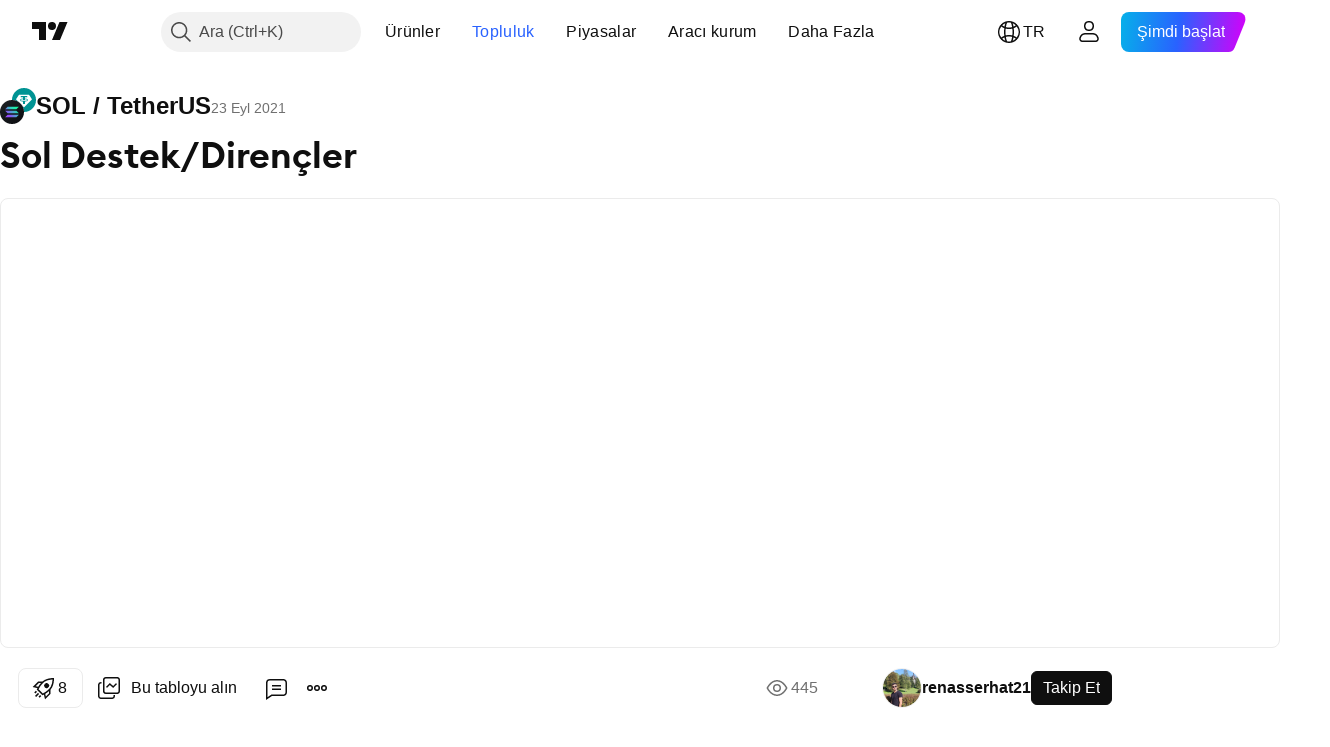

--- FILE ---
content_type: text/html; charset=utf-8
request_url: https://tr.tradingview.com/chart/SOLUSDT/YHRw5vos/
body_size: 253308
content:


<!DOCTYPE html>
<html lang="tr" dir="ltr" class="is-not-authenticated is-not-pro  theme-light"
 data-theme="light">
<head><meta charset="utf-8" />
<meta name="viewport" content="width=device-width, initial-scale=1.0, maximum-scale=1.0, minimum-scale=1.0, user-scalable=no">	<script nonce="JrXOncFbW9iMkmb+x1oP6A==">window.initData = {};</script><title>BINANCE:SOLUSDT için renasserhat21 tarafından Sol Destek/Dirençler — TradingView</title>
<!-- { block promo_footer_css_bundle } -->
		<!-- { render_css_bundle('promo_footer') } -->
		<link crossorigin="anonymous" href="https://static.tradingview.com/static/bundles/20048.9e97f4d03bf34afa8a33.css" rel="stylesheet" type="text/css"/>
	<!-- { endblock promo_footer_css_bundle } -->

	<!-- { block personal_css_bundle } -->
		<!-- render_css_bundle('base') -->
		<link crossorigin="anonymous" href="https://static.tradingview.com/static/bundles/31697.bd4a617f902d8e4336d7.css" rel="stylesheet" type="text/css"/>
<link crossorigin="anonymous" href="https://static.tradingview.com/static/bundles/86280.1ee43ed7cda5d814dba7.css" rel="stylesheet" type="text/css"/>
<link crossorigin="anonymous" href="https://static.tradingview.com/static/bundles/58882.2243f526973e835a8777.css" rel="stylesheet" type="text/css"/>
<link crossorigin="anonymous" href="https://static.tradingview.com/static/bundles/26628.ffebbd5b14e162a70fac.css" rel="stylesheet" type="text/css"/>
<link crossorigin="anonymous" href="https://static.tradingview.com/static/bundles/55011.df517de208b59f042c3b.css" rel="stylesheet" type="text/css"/>
<link crossorigin="anonymous" href="https://static.tradingview.com/static/bundles/29573.146c7925be9f43c9c767.css" rel="stylesheet" type="text/css"/>
<link crossorigin="anonymous" href="https://static.tradingview.com/static/bundles/78335.0e277b504c24d73f6420.css" rel="stylesheet" type="text/css"/>
<link crossorigin="anonymous" href="https://static.tradingview.com/static/bundles/15984.bb4e309d13e8ea654e19.css" rel="stylesheet" type="text/css"/>
<link crossorigin="anonymous" href="https://static.tradingview.com/static/bundles/94891.72594d7096e07bd415b3.css" rel="stylesheet" type="text/css"/>
<link crossorigin="anonymous" href="https://static.tradingview.com/static/bundles/35009.c8a32e4a427c0c57131c.css" rel="stylesheet" type="text/css"/>
<link crossorigin="anonymous" href="https://static.tradingview.com/static/bundles/50876.515b38c2fad56295e0d7.css" rel="stylesheet" type="text/css"/>
<link crossorigin="anonymous" href="https://static.tradingview.com/static/bundles/64586.2a0b835c9459f5e8f334.css" rel="stylesheet" type="text/css"/>
<link crossorigin="anonymous" href="https://static.tradingview.com/static/bundles/59078.053cede951b9d64dea44.css" rel="stylesheet" type="text/css"/>
<link crossorigin="anonymous" href="https://static.tradingview.com/static/bundles/46770.8c6373aa92664b86de9e.css" rel="stylesheet" type="text/css"/>
<link crossorigin="anonymous" href="https://static.tradingview.com/static/bundles/34489.a33c76f5549cc7102e61.css" rel="stylesheet" type="text/css"/>
<link crossorigin="anonymous" href="https://static.tradingview.com/static/bundles/95433.1f12e32e6d4c4b83fe10.css" rel="stylesheet" type="text/css"/>
<link crossorigin="anonymous" href="https://static.tradingview.com/static/bundles/65774.e29096bd778450adbd58.css" rel="stylesheet" type="text/css"/>
<link crossorigin="anonymous" href="https://static.tradingview.com/static/bundles/50720.304d8160458049e4d095.css" rel="stylesheet" type="text/css"/>
<link crossorigin="anonymous" href="https://static.tradingview.com/static/bundles/5847.cec6b9b458e103483d37.css" rel="stylesheet" type="text/css"/>
<link crossorigin="anonymous" href="https://static.tradingview.com/static/bundles/63171.140a08c3b11237f684ec.css" rel="stylesheet" type="text/css"/>
<link crossorigin="anonymous" href="https://static.tradingview.com/static/bundles/90597.107a5119cb434782de9c.css" rel="stylesheet" type="text/css"/>
<link crossorigin="anonymous" href="https://static.tradingview.com/static/bundles/8027.e327cbba0f29cbb2b13c.css" rel="stylesheet" type="text/css"/>
<link crossorigin="anonymous" href="https://static.tradingview.com/static/bundles/17759.dac4399ff7b622040d1f.css" rel="stylesheet" type="text/css"/>
	<!-- { endblock personal_css_bundle } -->

	<!-- { block extra_styles } -->
	<link crossorigin="anonymous" href="https://static.tradingview.com/static/bundles/1283.a8e87c60a250a6212b03.css" rel="stylesheet" type="text/css"/>
<link crossorigin="anonymous" href="https://static.tradingview.com/static/bundles/41881.12891bfbb287744d3a89.css" rel="stylesheet" type="text/css"/>
<link crossorigin="anonymous" href="https://static.tradingview.com/static/bundles/59648.4dd8f716b361ea76fac9.css" rel="stylesheet" type="text/css"/>
<link crossorigin="anonymous" href="https://static.tradingview.com/static/bundles/99408.a1a91e4e3b8d4d56af6a.css" rel="stylesheet" type="text/css"/>
<link crossorigin="anonymous" href="https://static.tradingview.com/static/bundles/91478.08865a24cd22e705a127.css" rel="stylesheet" type="text/css"/>
<link crossorigin="anonymous" href="https://static.tradingview.com/static/bundles/10727.89b41c884d5213432809.css" rel="stylesheet" type="text/css"/>
<link crossorigin="anonymous" href="https://static.tradingview.com/static/bundles/80760.303d3d3a2eef8a440230.css" rel="stylesheet" type="text/css"/>
<link crossorigin="anonymous" href="https://static.tradingview.com/static/bundles/79902.9ad3142f13630874398c.css" rel="stylesheet" type="text/css"/>
<link crossorigin="anonymous" href="https://static.tradingview.com/static/bundles/53924.e664998b1025f8944a19.css" rel="stylesheet" type="text/css"/>
<link crossorigin="anonymous" href="https://static.tradingview.com/static/bundles/6563.b5acda22a891bd0b8b78.css" rel="stylesheet" type="text/css"/>
<link crossorigin="anonymous" href="https://static.tradingview.com/static/bundles/30783.dad95b9e4df028f98405.css" rel="stylesheet" type="text/css"/>
<link crossorigin="anonymous" href="https://static.tradingview.com/static/bundles/98567.a94905aa773ec52c64fa.css" rel="stylesheet" type="text/css"/>
<link crossorigin="anonymous" href="https://static.tradingview.com/static/bundles/31481.826c38517eae6571304f.css" rel="stylesheet" type="text/css"/>
<link crossorigin="anonymous" href="https://static.tradingview.com/static/bundles/17353.86c68c4067216e42a0f1.css" rel="stylesheet" type="text/css"/>
<link crossorigin="anonymous" href="https://static.tradingview.com/static/bundles/73438.a23f3ec5b836024b605b.css" rel="stylesheet" type="text/css"/>
<link crossorigin="anonymous" href="https://static.tradingview.com/static/bundles/20934.b37eaf239cea1a4a4b98.css" rel="stylesheet" type="text/css"/>
<link crossorigin="anonymous" href="https://static.tradingview.com/static/bundles/70815.d49d6f461c53e70b38bc.css" rel="stylesheet" type="text/css"/>
<link crossorigin="anonymous" href="https://static.tradingview.com/static/bundles/66029.ce7b2959f31f83034b45.css" rel="stylesheet" type="text/css"/>
<link crossorigin="anonymous" href="https://static.tradingview.com/static/bundles/69295.2fb5f6f3eb739c16078d.css" rel="stylesheet" type="text/css"/>
<link crossorigin="anonymous" href="https://static.tradingview.com/static/bundles/19981.42c5ad63db6e22dd1780.css" rel="stylesheet" type="text/css"/>
<link crossorigin="anonymous" href="https://static.tradingview.com/static/bundles/84794.b78aa0f889805782a114.css" rel="stylesheet" type="text/css"/>
<link crossorigin="anonymous" href="https://static.tradingview.com/static/bundles/52350.bb7416e25ce047652be6.css" rel="stylesheet" type="text/css"/>
<link crossorigin="anonymous" href="https://static.tradingview.com/static/bundles/97677.2ad4e54f72ca1dbe5a12.css" rel="stylesheet" type="text/css"/>
<link crossorigin="anonymous" href="https://static.tradingview.com/static/bundles/51711.3ab347d4bc9cadf8d238.css" rel="stylesheet" type="text/css"/>
<link crossorigin="anonymous" href="https://static.tradingview.com/static/bundles/99397.83eca2c4704f4649b7a3.css" rel="stylesheet" type="text/css"/>
<link crossorigin="anonymous" href="https://static.tradingview.com/static/bundles/45492.249d27fbf7cfdf5dfd83.css" rel="stylesheet" type="text/css"/>
<link crossorigin="anonymous" href="https://static.tradingview.com/static/bundles/20693.a2b02fc165a1c32d442e.css" rel="stylesheet" type="text/css"/>
<link crossorigin="anonymous" href="https://static.tradingview.com/static/bundles/55469.24a50d99637b4e3bf9e7.css" rel="stylesheet" type="text/css"/>
<link crossorigin="anonymous" href="https://static.tradingview.com/static/bundles/96621.0655ac40c6882bf9e438.css" rel="stylesheet" type="text/css"/>
<link crossorigin="anonymous" href="https://static.tradingview.com/static/bundles/12532.fb7cf237df8902c2f7a2.css" rel="stylesheet" type="text/css"/>
<link crossorigin="anonymous" href="https://static.tradingview.com/static/bundles/81469.e2d0f6189d763981c46b.css" rel="stylesheet" type="text/css"/>
<link crossorigin="anonymous" href="https://static.tradingview.com/static/bundles/43887.5845fa80448b407d32ec.css" rel="stylesheet" type="text/css"/>
<link crossorigin="anonymous" href="https://static.tradingview.com/static/bundles/24313.82e6d18dc48a569d26eb.css" rel="stylesheet" type="text/css"/>
<link crossorigin="anonymous" href="https://static.tradingview.com/static/bundles/7585.005deab1142faaf7462d.css" rel="stylesheet" type="text/css"/>
<link crossorigin="anonymous" href="https://static.tradingview.com/static/bundles/57434.fa043cf9d22075746ca7.css" rel="stylesheet" type="text/css"/>
<link crossorigin="anonymous" href="https://static.tradingview.com/static/bundles/26630.aa24ec5633a6d55ad8a7.css" rel="stylesheet" type="text/css"/>
<link crossorigin="anonymous" href="https://static.tradingview.com/static/bundles/70526.7992e8c447118cda6e67.css" rel="stylesheet" type="text/css"/>
<link crossorigin="anonymous" href="https://static.tradingview.com/static/bundles/3113.b2e7517523adce965dba.css" rel="stylesheet" type="text/css"/>
<link crossorigin="anonymous" href="https://static.tradingview.com/static/bundles/32496.5d64ece78149214e8812.css" rel="stylesheet" type="text/css"/>
<link crossorigin="anonymous" href="https://static.tradingview.com/static/bundles/83256.507ceb094fe735b3e439.css" rel="stylesheet" type="text/css"/>
<link crossorigin="anonymous" href="https://static.tradingview.com/static/bundles/55973.24dc3e7280c9494642a6.css" rel="stylesheet" type="text/css"/>
<link crossorigin="anonymous" href="https://static.tradingview.com/static/bundles/40766.843c3e887cfdf130d542.css" rel="stylesheet" type="text/css"/>
<link crossorigin="anonymous" href="https://static.tradingview.com/static/bundles/1213.9e07627cdc60a2c13dc3.css" rel="stylesheet" type="text/css"/>
<link crossorigin="anonymous" href="https://static.tradingview.com/static/bundles/45588.f611cd4d950c54a2caec.css" rel="stylesheet" type="text/css"/>
<link crossorigin="anonymous" href="https://static.tradingview.com/static/bundles/17874.aa36a3e7cbd35864ab1c.css" rel="stylesheet" type="text/css"/>
<link crossorigin="anonymous" href="https://static.tradingview.com/static/bundles/67414.664cb7df376aef027378.css" rel="stylesheet" type="text/css"/>
<link crossorigin="anonymous" href="https://static.tradingview.com/static/bundles/76011.848f88391da875ceb2a3.css" rel="stylesheet" type="text/css"/>
<link crossorigin="anonymous" href="https://static.tradingview.com/static/bundles/19985.199034cf25af72be11eb.css" rel="stylesheet" type="text/css"/>
<link crossorigin="anonymous" href="https://static.tradingview.com/static/bundles/38695.8ac06c6d6672271c5f68.css" rel="stylesheet" type="text/css"/>
<link crossorigin="anonymous" href="https://static.tradingview.com/static/bundles/81306.e409f558fe163ea9a3de.css" rel="stylesheet" type="text/css"/>
<link crossorigin="anonymous" href="https://static.tradingview.com/static/bundles/85152.593d470d7fe628dee472.css" rel="stylesheet" type="text/css"/>
<link crossorigin="anonymous" href="https://static.tradingview.com/static/bundles/26924.ca9700ca2a76c3c446eb.css" rel="stylesheet" type="text/css"/>
<link crossorigin="anonymous" href="https://static.tradingview.com/static/bundles/13280.4ca141638fbeaa002769.css" rel="stylesheet" type="text/css"/>
<link crossorigin="anonymous" href="https://static.tradingview.com/static/bundles/36163.ad5890d264c7d43f9c52.css" rel="stylesheet" type="text/css"/>
<link crossorigin="anonymous" href="https://static.tradingview.com/static/bundles/39828.84d89360ede6a350ded3.css" rel="stylesheet" type="text/css"/>
<link crossorigin="anonymous" href="https://static.tradingview.com/static/bundles/98066.a89d3d49f869720ebbba.css" rel="stylesheet" type="text/css"/>
<link crossorigin="anonymous" href="https://static.tradingview.com/static/bundles/37737.e8c29c22063c80408cca.css" rel="stylesheet" type="text/css"/>
<link crossorigin="anonymous" href="https://static.tradingview.com/static/bundles/75745.fdc9454547343089f3c6.css" rel="stylesheet" type="text/css"/>
<link crossorigin="anonymous" href="https://static.tradingview.com/static/bundles/19670.c32eeb1152afcd97b12e.css" rel="stylesheet" type="text/css"/>
<link crossorigin="anonymous" href="https://static.tradingview.com/static/bundles/82102.ab5c2b3cb921527e4170.css" rel="stylesheet" type="text/css"/>
<link crossorigin="anonymous" href="https://static.tradingview.com/static/bundles/95296.6154c4943032cbc1f19b.css" rel="stylesheet" type="text/css"/>
<link crossorigin="anonymous" href="https://static.tradingview.com/static/bundles/51679.e4906aeeda8c192efa8f.css" rel="stylesheet" type="text/css"/>
<link crossorigin="anonymous" href="https://static.tradingview.com/static/bundles/31335.21c839e51d9fe09bc1ad.css" rel="stylesheet" type="text/css"/>
<link crossorigin="anonymous" href="https://static.tradingview.com/static/bundles/82298.dc96c4d047ce06b033ba.css" rel="stylesheet" type="text/css"/>
<link crossorigin="anonymous" href="https://static.tradingview.com/static/bundles/60536.323d337a96ea2d0d1f5b.css" rel="stylesheet" type="text/css"/>
<link crossorigin="anonymous" href="https://static.tradingview.com/static/bundles/25442.e2ac42d074266d6f4cc4.css" rel="stylesheet" type="text/css"/>
<link crossorigin="anonymous" href="https://static.tradingview.com/static/bundles/40853.58e3d28c4207f0232d45.css" rel="stylesheet" type="text/css"/>
<link crossorigin="anonymous" href="https://static.tradingview.com/static/bundles/67866.b3335017ad0d222109e8.css" rel="stylesheet" type="text/css"/>
<link crossorigin="anonymous" href="https://static.tradingview.com/static/bundles/25957.57160ac113283e720311.css" rel="stylesheet" type="text/css"/>
<link crossorigin="anonymous" href="https://static.tradingview.com/static/bundles/75578.455c0a58d3762d16e782.css" rel="stylesheet" type="text/css"/>
<link crossorigin="anonymous" href="https://static.tradingview.com/static/bundles/90550.2b62a108282b3e90d95c.css" rel="stylesheet" type="text/css"/>
<link crossorigin="anonymous" href="https://static.tradingview.com/static/bundles/68389.aa02a2d96f821d501dba.css" rel="stylesheet" type="text/css"/>
<link crossorigin="anonymous" href="https://static.tradingview.com/static/bundles/40811.cee64bd18eb72dd37b3d.css" rel="stylesheet" type="text/css"/>
<link crossorigin="anonymous" href="https://static.tradingview.com/static/bundles/85125.51824f94f04f357f27ed.css" rel="stylesheet" type="text/css"/>
<link crossorigin="anonymous" href="https://static.tradingview.com/static/bundles/82560.a8ec3d863ca5d46f5d35.css" rel="stylesheet" type="text/css"/>
<link crossorigin="anonymous" href="https://static.tradingview.com/static/bundles/51623.1ea7d74fa789f5e3b9c4.css" rel="stylesheet" type="text/css"/>
<link crossorigin="anonymous" href="https://static.tradingview.com/static/bundles/16208.28212819357e05bc15ab.css" rel="stylesheet" type="text/css"/>
<link crossorigin="anonymous" href="https://static.tradingview.com/static/bundles/92909.5b2ef44e883aedf9ee07.css" rel="stylesheet" type="text/css"/>
<link crossorigin="anonymous" href="https://static.tradingview.com/static/bundles/44000.f7d16c2e8bbca89e1d2b.css" rel="stylesheet" type="text/css"/>
<link crossorigin="anonymous" href="https://static.tradingview.com/static/bundles/57641.bd38a05bcbe9f63005d5.css" rel="stylesheet" type="text/css"/>
<link crossorigin="anonymous" href="https://static.tradingview.com/static/bundles/21976.7bcb96fa677df6654c99.css" rel="stylesheet" type="text/css"/>
<link crossorigin="anonymous" href="https://static.tradingview.com/static/bundles/5475.3e7ed502b3dc605e935f.css" rel="stylesheet" type="text/css"/>
<link crossorigin="anonymous" href="https://static.tradingview.com/static/bundles/10735.3271dbb2fc2f0f0e8255.css" rel="stylesheet" type="text/css"/>
<link crossorigin="anonymous" href="https://static.tradingview.com/static/bundles/62927.af4707505f695c7b7e7e.css" rel="stylesheet" type="text/css"/>
<link crossorigin="anonymous" href="https://static.tradingview.com/static/bundles/58226.26bd3f4dca9113e5bd92.css" rel="stylesheet" type="text/css"/>
<link crossorigin="anonymous" href="https://static.tradingview.com/static/bundles/53054.0b382ed55589e98e3418.css" rel="preload" as="style"/>
<link crossorigin="anonymous" href="https://static.tradingview.com/static/bundles/30951.8876d8fb744d67484f1f.css" rel="preload" as="style"/>
<link crossorigin="anonymous" href="https://static.tradingview.com/static/bundles/43713.e37a117bb95db886127f.css" rel="preload" as="style"/>
<link crossorigin="anonymous" href="https://static.tradingview.com/static/bundles/71828.3579b3d42201eac345d9.css" rel="preload" as="style"/>
<link crossorigin="anonymous" href="https://static.tradingview.com/static/bundles/30307.f499cfafbc0a791ec49e.css" rel="preload" as="style"/>
	<!-- { endblock extra_styles } --><script nonce="JrXOncFbW9iMkmb+x1oP6A==">
	window.locale = 'tr';
	window.language = 'tr';
</script>
	<!-- { block promo_footer_js_bundle } -->
		<!-- { render_js_bundle('promo_footer') } -->
		<link crossorigin="anonymous" href="https://static.tradingview.com/static/bundles/tr.76221.0162007955a4b0338d0f.js" rel="preload" as="script"/>
<link crossorigin="anonymous" href="https://static.tradingview.com/static/bundles/97619.8516756908bf377baa30.js" rel="preload" as="script"/>
<link crossorigin="anonymous" href="https://static.tradingview.com/static/bundles/promo_footer.26f30821f5e105110932.js" rel="preload" as="script"/><script crossorigin="anonymous" src="https://static.tradingview.com/static/bundles/tr.76221.0162007955a4b0338d0f.js" defer></script>
<script crossorigin="anonymous" src="https://static.tradingview.com/static/bundles/97619.8516756908bf377baa30.js" defer></script>
<script crossorigin="anonymous" src="https://static.tradingview.com/static/bundles/promo_footer.26f30821f5e105110932.js" defer></script>
	<!-- { endblock promo_footer_js_bundle } -->

	<!-- { block personal_js_bundle } -->
		<!-- render_js_bundle('base') -->
		<link crossorigin="anonymous" href="https://static.tradingview.com/static/bundles/runtime.11c80922ccc2be0b84d5.js" rel="preload" as="script"/>
<link crossorigin="anonymous" href="https://static.tradingview.com/static/bundles/tr.66782.4e3ae00c7c2570bc22d4.js" rel="preload" as="script"/>
<link crossorigin="anonymous" href="https://static.tradingview.com/static/bundles/32227.d826c45d2d27f2ff4314.js" rel="preload" as="script"/>
<link crossorigin="anonymous" href="https://static.tradingview.com/static/bundles/84434.120d06989366c97d852e.js" rel="preload" as="script"/>
<link crossorigin="anonymous" href="https://static.tradingview.com/static/bundles/80055.6a11fe5d21de74f489b6.js" rel="preload" as="script"/>
<link crossorigin="anonymous" href="https://static.tradingview.com/static/bundles/49739.c1a4302db47fd66a1fac.js" rel="preload" as="script"/>
<link crossorigin="anonymous" href="https://static.tradingview.com/static/bundles/7671.888478ea61d3ea4d194e.js" rel="preload" as="script"/>
<link crossorigin="anonymous" href="https://static.tradingview.com/static/bundles/22023.8bf934166b03fcac2a04.js" rel="preload" as="script"/>
<link crossorigin="anonymous" href="https://static.tradingview.com/static/bundles/2373.8aa2094f33fffe42e7b4.js" rel="preload" as="script"/>
<link crossorigin="anonymous" href="https://static.tradingview.com/static/bundles/85111.6485aa67e5280c2c102c.js" rel="preload" as="script"/>
<link crossorigin="anonymous" href="https://static.tradingview.com/static/bundles/85847.99e5d4731efae1e6aa2c.js" rel="preload" as="script"/>
<link crossorigin="anonymous" href="https://static.tradingview.com/static/bundles/93243.72bbd3ae494f88732af5.js" rel="preload" as="script"/>
<link crossorigin="anonymous" href="https://static.tradingview.com/static/bundles/49021.a1fa33824828ebfd7a90.js" rel="preload" as="script"/>
<link crossorigin="anonymous" href="https://static.tradingview.com/static/bundles/84795.bfb01c455b125bab9f33.js" rel="preload" as="script"/>
<link crossorigin="anonymous" href="https://static.tradingview.com/static/bundles/37009.21c60816646567e2b748.js" rel="preload" as="script"/>
<link crossorigin="anonymous" href="https://static.tradingview.com/static/bundles/13784.2a67839719212b9980e5.js" rel="preload" as="script"/>
<link crossorigin="anonymous" href="https://static.tradingview.com/static/bundles/91834.5e1f786c980b951b1fd4.js" rel="preload" as="script"/>
<link crossorigin="anonymous" href="https://static.tradingview.com/static/bundles/46105.cd4fd0a1396f8d951376.js" rel="preload" as="script"/>
<link crossorigin="anonymous" href="https://static.tradingview.com/static/bundles/89282.e21e322ac74a5b73e8af.js" rel="preload" as="script"/>
<link crossorigin="anonymous" href="https://static.tradingview.com/static/bundles/base.9551dd9198b1321f5e00.js" rel="preload" as="script"/><script crossorigin="anonymous" src="https://static.tradingview.com/static/bundles/runtime.11c80922ccc2be0b84d5.js" defer></script>
<script crossorigin="anonymous" src="https://static.tradingview.com/static/bundles/tr.66782.4e3ae00c7c2570bc22d4.js" defer></script>
<script crossorigin="anonymous" src="https://static.tradingview.com/static/bundles/32227.d826c45d2d27f2ff4314.js" defer></script>
<script crossorigin="anonymous" src="https://static.tradingview.com/static/bundles/84434.120d06989366c97d852e.js" defer></script>
<script crossorigin="anonymous" src="https://static.tradingview.com/static/bundles/80055.6a11fe5d21de74f489b6.js" defer></script>
<script crossorigin="anonymous" src="https://static.tradingview.com/static/bundles/49739.c1a4302db47fd66a1fac.js" defer></script>
<script crossorigin="anonymous" src="https://static.tradingview.com/static/bundles/7671.888478ea61d3ea4d194e.js" defer></script>
<script crossorigin="anonymous" src="https://static.tradingview.com/static/bundles/22023.8bf934166b03fcac2a04.js" defer></script>
<script crossorigin="anonymous" src="https://static.tradingview.com/static/bundles/2373.8aa2094f33fffe42e7b4.js" defer></script>
<script crossorigin="anonymous" src="https://static.tradingview.com/static/bundles/85111.6485aa67e5280c2c102c.js" defer></script>
<script crossorigin="anonymous" src="https://static.tradingview.com/static/bundles/85847.99e5d4731efae1e6aa2c.js" defer></script>
<script crossorigin="anonymous" src="https://static.tradingview.com/static/bundles/93243.72bbd3ae494f88732af5.js" defer></script>
<script crossorigin="anonymous" src="https://static.tradingview.com/static/bundles/49021.a1fa33824828ebfd7a90.js" defer></script>
<script crossorigin="anonymous" src="https://static.tradingview.com/static/bundles/84795.bfb01c455b125bab9f33.js" defer></script>
<script crossorigin="anonymous" src="https://static.tradingview.com/static/bundles/37009.21c60816646567e2b748.js" defer></script>
<script crossorigin="anonymous" src="https://static.tradingview.com/static/bundles/13784.2a67839719212b9980e5.js" defer></script>
<script crossorigin="anonymous" src="https://static.tradingview.com/static/bundles/91834.5e1f786c980b951b1fd4.js" defer></script>
<script crossorigin="anonymous" src="https://static.tradingview.com/static/bundles/46105.cd4fd0a1396f8d951376.js" defer></script>
<script crossorigin="anonymous" src="https://static.tradingview.com/static/bundles/89282.e21e322ac74a5b73e8af.js" defer></script>
<script crossorigin="anonymous" src="https://static.tradingview.com/static/bundles/base.9551dd9198b1321f5e00.js" defer></script>
	<!-- { endblock personal_js_bundle } -->

	<!-- { block additional_js_bundle } -->
	<!-- { endblock additional_js_bundle } -->	<script nonce="JrXOncFbW9iMkmb+x1oP6A==">
		window.initData = window.initData || {};
		window.initData.theme = "light";
			(()=>{"use strict";const t=/(?:^|;)\s*theme=(dark|light)(?:;|$)|$/.exec(document.cookie)[1];t&&(document.documentElement.classList.toggle("theme-dark","dark"===t),document.documentElement.classList.toggle("theme-light","light"===t),document.documentElement.dataset.theme=t,window.initData=window.initData||{},window.initData.theme=t)})();
	</script>
	<script nonce="JrXOncFbW9iMkmb+x1oP6A==">
		(()=>{"use strict";"undefined"!=typeof window&&"undefined"!=typeof navigator&&/mac/i.test(navigator.platform)&&document.documentElement.classList.add("mac_os_system")})();
	</script>

	<script nonce="JrXOncFbW9iMkmb+x1oP6A==">var environment = "battle";
		window.WS_HOST_PING_REQUIRED = true;
		window.BUILD_TIME = "2025-11-07T12:11:24";
		window.WEBSOCKET_HOST = "data.tradingview.com";
		window.WEBSOCKET_PRO_HOST = "prodata.tradingview.com";
		window.WEBSOCKET_HOST_FOR_DEEP_BACKTESTING = "history-data.tradingview.com";
		window.WIDGET_HOST = "https://www.tradingview-widget.com";
		window.TradingView = window.TradingView || {};
	</script>

	<link rel="conversions-config" href="https://s3.tradingview.com/conversions_tr.json">

	<script nonce="JrXOncFbW9iMkmb+x1oP6A==">
		(()=>{"use strict";function e(e,t=!1){const{searchParams:n}=new URL(String(location));let s="true"===n.get("mobileapp_new"),o="true"===n.get("mobileapp");if(!t){const e=function(e){const t=e+"=",n=document.cookie.split(";");for(let e=0;e<n.length;e++){let s=n[e];for(;" "===s.charAt(0);)s=s.substring(1,s.length);if(0===s.indexOf(t))return s.substring(t.length,s.length)}return null}("tv_app")||"";s||=["android","android_nps"].includes(e),o||="ios"===e}return!("new"!==e&&"any"!==e||!s)||!("new"===e||!o)}const t=()=>{},n="~m~";class s{constructor(e,t={}){this.sessionid=null,this.connected=!1,this._timeout=null,this._base=e,this._options={timeout:t.timeout||2e4,connectionType:t.connectionType}}connect(){this._socket=new WebSocket(this._prepareUrl()),this._socket.onmessage=e=>{if("string"!=typeof e.data)throw new TypeError(`The WebSocket message should be a string. Recieved ${Object.prototype.toString.call(e.data)}`);this._onData(e.data)},this._socket.onclose=this._onClose.bind(this),this._socket.onerror=this._onError.bind(this)}send(e){this._socket&&this._socket.send(this._encode(e))}disconnect(){this._clearIdleTimeout(),this._socket&&(this._socket.onmessage=t,this._socket.onclose=t,this._socket.onerror=t,this._socket.close())}_clearIdleTimeout(){null!==this._timeout&&(clearTimeout(this._timeout),this._timeout=null)}_encode(e){let t,o="";const i=Array.isArray(e)?e:[e],c=i.length;for(let e=0;e<c;e++)t=null===i[e]||void 0===i[e]?"":s._stringify(i[e]),o+=n+t.length+n+t;return o}_decode(e){const t=[];let s,o;do{if(e.substring(0,3)!==n)return t;s="",o="";const i=(e=e.substring(3)).length;for(let t=0;t<i;t++){if(o=Number(e.substring(t,t+1)),Number(e.substring(t,t+1))!==o){e=e.substring(s.length+3),s=Number(s);break}s+=o}t.push(e.substring(0,s)),e=e.substring(s)}while(""!==e);return t}_onData(e){this._setTimeout();const t=this._decode(e),n=t.length;for(let e=0;e<n;e++)this._onMessage(t[e])}_setTimeout(){this._clearIdleTimeout(),this._timeout=setTimeout(this._onTimeout.bind(this),this._options.timeout)}_onTimeout(){this.disconnect(),this._onDisconnect({code:4e3,reason:"socket.io timeout",wasClean:!1})}_onMessage(e){this.sessionid?this._checkIfHeartbeat(e)?this._onHeartbeat(e.slice(3)):this._checkIfJson(e)?this._base.onMessage(JSON.parse(e.slice(3))):this._base.onMessage(e):(this.sessionid=e,this._onConnect())}_checkIfHeartbeat(e){return this._checkMessageType(e,"h")}_checkIfJson(e){return this._checkMessageType(e,"j")}_checkMessageType(e,t){return e.substring(0,3)==="~"+t+"~"}_onHeartbeat(e){this.send("~h~"+e)}_onConnect(){this.connected=!0,this._base.onConnect()}_onDisconnect(e){this._clear(),this._base.onDisconnect(e),this.sessionid=null}_clear(){this.connected=!1}_prepareUrl(){const t=i(this._base.host);if(t.pathname+="socket.io/websocket",t.protocol="wss:",t.searchParams.append("from",window.location.pathname.slice(1,50)),t.searchParams.append("date",window.BUILD_TIME||""),e("any")&&t.searchParams.append("client","mobile"),this._options.connectionType&&t.searchParams.append("type",this._options.connectionType),
window.WEBSOCKET_PARAMS_ANALYTICS){const{ws_page_uri:e,ws_ancestor_origin:n}=window.WEBSOCKET_PARAMS_ANALYTICS;e&&t.searchParams.append("page-uri",e),n&&t.searchParams.append("ancestor-origin",n)}return t.href}_onClose(e){this._clearIdleTimeout(),this._onDisconnect(e)}_onError(e){this._clearIdleTimeout(),this._clear(),this._base.emit("error",[e]),this.sessionid=null}static _stringify(e){return"[object Object]"===Object.prototype.toString.call(e)?"~j~"+JSON.stringify(e):String(e)}}class o{constructor(e,t){this.host=e,this._connecting=!1,this._events={},this.transport=this._getTransport(t)}isConnected(){return!!this.transport&&this.transport.connected}isConnecting(){return this._connecting}connect(){this.isConnected()||(this._connecting&&this.disconnect(),this._connecting=!0,this.transport.connect())}send(e){this.transport&&this.transport.connected&&this.transport.send(e)}disconnect(){this.transport&&this.transport.disconnect()}on(e,t){e in this._events||(this._events[e]=[]),this._events[e].push(t)}offAll(){this._events={}}onMessage(e){this.emit("message",[e])}emit(e,t=[]){if(e in this._events){const n=this._events[e].concat(),s=n.length;for(let e=0;e<s;e++)n[e].apply(this,t)}}onConnect(){this.clear(),this.emit("connect")}onDisconnect(e){this.emit("disconnect",[e])}clear(){this._connecting=!1}_getTransport(e){return new s(this,e)}}function i(e){const t=-1!==e.indexOf("/")?new URL(e):new URL("wss://"+e);if("wss:"!==t.protocol&&"https:"!==t.protocol)throw new Error("Invalid websocket base "+e);return t.pathname.endsWith("/")||(t.pathname+="/"),t.search="",t.username="",t.password="",t}const c="undefined"!=typeof window&&Number(window.TELEMETRY_WS_ERROR_LOGS_THRESHOLD)||0;class r{constructor(e,t={}){this._queueStack=[],this._logsQueue=[],this._telemetryObjectsQueue=[],this._reconnectCount=0,this._redirectCount=0,this._errorsCount=0,this._errorsInfoSent=!1,this._connectionStart=null,this._connectionEstablished=null,this._reconnectTimeout=null,this._onlineCancellationToken=null,this._isConnectionForbidden=!1,this._initialHost=t.initialHost||null,this._suggestedHost=e,this._proHost=t.proHost,this._reconnectHost=t.reconnectHost,this._noReconnectAfterTimeout=!0===t.noReconnectAfterTimeout,this._dataRequestTimeout=t.dataRequestTimeout,this._connectionType=t.connectionType,this._doConnect(),t.pingRequired&&-1===window.location.search.indexOf("noping")&&this._startPing()}connect(){this._tryConnect()}resetCounters(){this._reconnectCount=0,this._redirectCount=0}setLogger(e,t){this._logger=e,this._getLogHistory=t,this._flushLogs()}setTelemetry(e){this._telemetry=e,this._telemetry.reportSent.subscribe(this,this._onTelemetrySent),this._flushTelemetry()}onReconnect(e){this._onReconnect=e}isConnected(){return!!this._socket&&this._socket.isConnected()}isConnecting(){return!!this._socket&&this._socket.isConnecting()}on(e,t){return!!this._socket&&("connect"===e&&this._socket.isConnected()?t():"disconnect"===e?this._disconnectCallbacks.push(t):this._socket.on(e,t),!0)}getSessionId(){
return this._socket&&this._socket.transport?this._socket.transport.sessionid:null}send(e){return this.isConnected()?(this._socket.send(e),!0):(this._queueMessage(e),!1)}getConnectionEstablished(){return this._connectionEstablished}getHost(){const e=this._tryGetProHost();return null!==e?e:this._reconnectHost&&this._reconnectCount>3?this._reconnectHost:this._suggestedHost}getReconnectCount(){return this._reconnectCount}getRedirectCount(){return this._redirectCount}getConnectionStart(){return this._connectionStart}disconnect(){this._clearReconnectTimeout(),(this.isConnected()||this.isConnecting())&&(this._propagateDisconnect(),this._disconnectCallbacks=[],this._closeSocket())}forbidConnection(){this._isConnectionForbidden=!0,this.disconnect()}allowConnection(){this._isConnectionForbidden=!1,this.connect()}isMaxRedirects(){return this._redirectCount>=20}isMaxReconnects(){return this._reconnectCount>=20}getPingInfo(){return this._pingInfo||null}_tryGetProHost(){return window.TradingView&&window.TradingView.onChartPage&&"battle"===window.environment&&!this._redirectCount&&-1===window.location.href.indexOf("ws_host")?this._initialHost?this._initialHost:void 0!==window.user&&window.user.pro_plan?this._proHost||this._suggestedHost:null:null}_queueMessage(e){0===this._queueStack.length&&this._logMessage(0,"Socket is not connected. Queued a message"),this._queueStack.push(e)}_processMessageQueue(){0!==this._queueStack.length&&(this._logMessage(0,"Processing queued messages"),this._queueStack.forEach(this.send.bind(this)),this._logMessage(0,"Processed "+this._queueStack.length+" messages"),this._queueStack=[])}_onDisconnect(e){this._noReconnectAfterTimeout||null!==this._reconnectTimeout||(this._reconnectTimeout=setTimeout(this._tryReconnect.bind(this),5e3)),this._clearOnlineCancellationToken();let t="disconnect session:"+this.getSessionId();e&&(t+=", code:"+e.code+", reason:"+e.reason,1005===e.code&&this._sendTelemetry("websocket_code_1005")),this._logMessage(0,t),this._propagateDisconnect(e),this._closeSocket(),this._queueStack=[]}_closeSocket(){null!==this._socket&&(this._socket.offAll(),this._socket.disconnect(),this._socket=null)}_logMessage(e,t){const n={method:e,message:t};this._logger?this._flushLogMessage(n):(n.message=`[${(new Date).toISOString()}] ${n.message}`,this._logsQueue.push(n))}_flushLogMessage(e){switch(e.method){case 2:this._logger.logDebug(e.message);break;case 3:this._logger.logError(e.message);break;case 0:this._logger.logInfo(e.message);break;case 1:this._logger.logNormal(e.message)}}_flushLogs(){this._flushLogMessage({method:1,message:"messages from queue. Start."}),this._logsQueue.forEach((e=>{this._flushLogMessage(e)})),this._flushLogMessage({method:1,message:"messages from queue. End."}),this._logsQueue=[]}_sendTelemetry(e,t){const n={event:e,params:t};this._telemetry?this._flushTelemetryObject(n):this._telemetryObjectsQueue.push(n)}_flushTelemetryObject(e){this._telemetry.sendChartReport(e.event,e.params,!1)}_flushTelemetry(){this._telemetryObjectsQueue.forEach((e=>{this._flushTelemetryObject(e)})),
this._telemetryObjectsQueue=[]}_doConnect(){this._socket&&(this._socket.isConnected()||this._socket.isConnecting())||(this._clearOnlineCancellationToken(),this._host=this.getHost(),this._socket=new o(this._host,{timeout:this._dataRequestTimeout,connectionType:this._connectionType}),this._logMessage(0,"Connecting to "+this._host),this._bindEvents(),this._disconnectCallbacks=[],this._connectionStart=performance.now(),this._connectionEstablished=null,this._socket.connect(),performance.mark("SWSC",{detail:"Start WebSocket connection"}),this._socket.on("connect",(()=>{performance.mark("EWSC",{detail:"End WebSocket connection"}),performance.measure("WebSocket connection delay","SWSC","EWSC")})))}_propagateDisconnect(e){const t=this._disconnectCallbacks.length;for(let n=0;n<t;n++)this._disconnectCallbacks[n](e||{})}_bindEvents(){this._socket&&(this._socket.on("connect",(()=>{const e=this.getSessionId();if("string"==typeof e){const t=JSON.parse(e);if(t.redirect)return this._redirectCount+=1,this._suggestedHost=t.redirect,this.isMaxRedirects()&&this._sendTelemetry("redirect_bailout"),void this._redirect()}this._connectionEstablished=performance.now(),this._processMessageQueue(),this._logMessage(0,"connect session:"+e)})),this._socket.on("disconnect",this._onDisconnect.bind(this)),this._socket.on("close",this._onDisconnect.bind(this)),this._socket.on("error",(e=>{this._logMessage(0,new Date+" session:"+this.getSessionId()+" websocket error:"+JSON.stringify(e)),this._sendTelemetry("websocket_error"),this._errorsCount++,!this._errorsInfoSent&&this._errorsCount>=c&&(void 0!==this._lastConnectCallStack&&(this._sendTelemetry("websocket_error_connect_stack",{text:this._lastConnectCallStack}),delete this._lastConnectCallStack),void 0!==this._getLogHistory&&this._sendTelemetry("websocket_error_log",{text:this._getLogHistory(50).join("\n")}),this._errorsInfoSent=!0)})))}_redirect(){this.disconnect(),this._reconnectWhenOnline()}_tryReconnect(){this._tryConnect()&&(this._reconnectCount+=1)}_tryConnect(){return!this._isConnectionForbidden&&(this._clearReconnectTimeout(),this._lastConnectCallStack=new Error(`WebSocket connect stack. Is connected: ${this.isConnected()}.`).stack||"",!this.isConnected()&&(this.disconnect(),this._reconnectWhenOnline(),!0))}_clearOnlineCancellationToken(){this._onlineCancellationToken&&(this._onlineCancellationToken(),this._onlineCancellationToken=null)}_clearReconnectTimeout(){null!==this._reconnectTimeout&&(clearTimeout(this._reconnectTimeout),this._reconnectTimeout=null)}_reconnectWhenOnline(){if(navigator.onLine)return this._logMessage(0,"Network status: online - trying to connect"),this._doConnect(),void(this._onReconnect&&this._onReconnect());this._logMessage(0,"Network status: offline - wait until online"),this._onlineCancellationToken=function(e){let t=e;const n=()=>{window.removeEventListener("online",n),t&&t()};return window.addEventListener("online",n),()=>{t=null}}((()=>{this._logMessage(0,"Network status changed to online - trying to connect"),this._doConnect(),
this._onReconnect&&this._onReconnect()}))}_onTelemetrySent(e){"websocket_error"in e&&(this._errorsCount=0,this._errorsInfoSent=!1)}_startPing(){if(this._pingIntervalId)return;const e=i(this.getHost());e.pathname+="ping",e.protocol="https:";let t=0,n=0;const s=e=>{this._pingInfo=this._pingInfo||{max:0,min:1/0,avg:0};const s=(new Date).getTime()-e;s>this._pingInfo.max&&(this._pingInfo.max=s),s<this._pingInfo.min&&(this._pingInfo.min=s),t+=s,n++,this._pingInfo.avg=t/n,n>=10&&this._pingIntervalId&&(clearInterval(this._pingIntervalId),delete this._pingIntervalId)};this._pingIntervalId=setInterval((()=>{const t=(new Date).getTime(),n=new XMLHttpRequest;n.open("GET",e,!0),n.send(),n.onreadystatechange=()=>{n.readyState===XMLHttpRequest.DONE&&200===n.status&&s(t)}}),1e4)}}window.WSBackendConnection=new r(window.WEBSOCKET_HOST,{pingRequired:window.WS_HOST_PING_REQUIRED,proHost:window.WEBSOCKET_PRO_HOST,reconnectHost:window.WEBSOCKET_HOST_FOR_RECONNECT,initialHost:window.WEBSOCKET_INITIAL_HOST,connectionType:window.WEBSOCKET_CONNECTION_TYPE}),window.WSBackendConnectionCtor=r})();
	</script>


	<script nonce="JrXOncFbW9iMkmb+x1oP6A==">var is_authenticated = false;
		var user = {"username":"Guest","following":"0","followers":"0","ignore_list":[],"available_offers":{"mobile_black_friday":{"available_for_anons":true,"can_be_skipped":false,"offer_type":"mobile_black_friday","start_timestamp":1763712000,"visibility_start_timestamp":1761120000,"expire_timestamp":1764403199,"eligible_offer_products":[{"platform":"apple","product_id":"com.tradingview.pro.annually","offer_id":"com.tradingview.pro.annually.bfcm.offer"},{"platform":"apple","product_id":"com.tradingview.pro.plus.annually","offer_id":"com.tradingview.pro.plus.annually.bfcm.offer"},{"platform":"apple","product_id":"com.tradingview.pro.premium.annually","offer_id":"com.tradingview.pro.premium.annually.bfcm.offer"},{"platform":"google","product_id":"pro_1","base_plan_id":"p1y","offer_id":"blackfriday"},{"platform":"google","product_id":"pro_plus_1","base_plan_id":"p1y","offer_id":"blackfriday"},{"platform":"google","product_id":"premium_1","base_plan_id":"p1y","offer_id":"blackfriday"}]},"mobile_cyber_monday":{"available_for_anons":true,"can_be_skipped":false,"offer_type":"mobile_cyber_monday","start_timestamp":1764403199,"visibility_start_timestamp":1761811199,"expire_timestamp":1764748799,"eligible_offer_products":[{"platform":"apple","product_id":"com.tradingview.pro.annually","offer_id":"com.tradingview.pro.annually.bfcm.offer"},{"platform":"apple","product_id":"com.tradingview.pro.plus.annually","offer_id":"com.tradingview.pro.plus.annually.bfcm.offer"},{"platform":"apple","product_id":"com.tradingview.pro.premium.annually","offer_id":"com.tradingview.pro.premium.annually.bfcm.offer"},{"platform":"google","product_id":"pro_1","base_plan_id":"p1y","offer_id":"blackfriday"},{"platform":"google","product_id":"pro_plus_1","base_plan_id":"p1y","offer_id":"blackfriday"},{"platform":"google","product_id":"premium_1","base_plan_id":"p1y","offer_id":"blackfriday"}]}}};
		window.initData.priceAlertsFacadeClientUrl = "https://pricealerts.tradingview.com";
		window.initData.currentLocaleInfo = {"language":"tr","language_name":"Türkçe","flag":"tr","geoip_code":"tr","iso":"tr","iso_639_3":"tur","global_name":"Turkish","is_only_recommended_tw_autorepost":true};
		window.initData.offerButtonInfo = {"class_name":"tv-header__offer-button-container--trial-join","title":"Şimdi başlat","href":"/pricing/?source=header_go_pro_button&feature=start_free_trial","subtitle":null,"expiration":null,"color":"gradient","stretch":false};
		window.initData.settings = {'S3_LOGO_SERVICE_BASE_URL': 'https://s3-symbol-logo.tradingview.com/', 'S3_NEWS_IMAGE_SERVICE_BASE_URL': 'https://s3.tradingview.com/news/', 'WEBPACK_STATIC_PATH': 'https://static.tradingview.com/static/bundles/', 'TRADING_URL': 'https://papertrading.tradingview.com'};
		window.countryCode = "US";


			window.__initialEnabledFeaturesets =
				(window.__initialEnabledFeaturesets || []).concat(
					['tv_production'].concat(
						window.ClientCustomConfiguration && window.ClientCustomConfiguration.getEnabledFeatureSet
							? JSON.parse(window.ClientCustomConfiguration.getEnabledFeatureSet())
							: []
					)
				);

			if (window.ClientCustomConfiguration && window.ClientCustomConfiguration.getDisabledFeatureSet) {
				window.__initialDisabledFeaturesets = JSON.parse(window.ClientCustomConfiguration.getDisabledFeatureSet());
			}



			var lastGlobalNotificationIds = [14562,14543,14526,14500,14464,14447,14427,14410,14388,14371,14335];

		var shopConf = {
			offers: [],
		};

		var featureToggleState = {"black_friday_popup":1.0,"black_friday_mainpage":1.0,"black_friday_extend_limitation":1.0,"chart_autosave_5min":1.0,"chart_autosave_30min":1.0,"performance_test_mode":1.0,"ticks_replay":1.0,"footprint_statistic_table":1.0,"chart_storage_hibernation_delay_60min":1.0,"log_replay_to_persistent_logger":1.0,"enable_select_date_replay_mobile":1.0,"support_persistent_logs":1.0,"seasonals_table":1.0,"enable_step_by_step_hints_for_drawings":1.0,"enable_new_indicators_templates_view":1.0,"allow_brackets_profit_loss":1.0,"enable_traded_context_linking":1.0,"order_context_validation_in_instant_mode":1.0,"internal_fullscreen_api":1.0,"alerts-multiconditions":1.0,"alerts-disable-fires-read-from-toast":1.0,"alerts-editor-fire-rate-setting":1.0,"enable_symbol_change_restriction_on_widgets":1.0,"enable_asx_symbol_restriction":1.0,"symphony_allow_non_partitioned_cookie_on_old_symphony":1.0,"symphony_notification_badges":1.0,"symphony_use_adk_for_upgrade_request":1.0,"telegram_mini_app_reduce_snapshot_quality":1.0,"news_enable_filtering_by_user":1.0,"timeout_django_db":0.15,"timeout_django_usersettings_db":0.15,"timeout_django_charts_db":0.25,"timeout_django_symbols_lists_db":0.25,"timeout_django_minds_db":0.05,"timeout_django_logging_db":0.25,"disable_services_monitor_metrics":1.0,"enable_signin_recaptcha":1.0,"enable_idea_spamdetectorml":1.0,"enable_idea_spamdetectorml_comments":1.0,"enable_spamdetectorml_chat":1.0,"enable_minds_spamdetectorml":1.0,"backend-connections-in-token":1.0,"one_connection_with_exchanges":1.0,"mobile-ads-ios":1.0,"mobile-ads-android":1.0,"google-one-tap-signin":1.0,"braintree-gopro-in-order-dialog":1.0,"braintree-apple-pay":1.0,"braintree-google-pay":1.0,"braintree-apple-pay-from-ios-app":1.0,"braintree-apple-pay-trial":1.0,"triplea-payments":1.0,"braintree-google-pay-trial":1.0,"braintree-one-usd-verification":1.0,"braintree-3ds-enabled":1.0,"braintree-3ds-status-check":1.0,"braintree-additional-card-checks-for-trial":1.0,"braintree-instant-settlement":1.0,"braintree_recurring_billing_scheduler_subscription":1.0,"checkout_black_friday_downgrade":1.0,"checkout_manual_capture_required":1.0,"checkout-subscriptions":1.0,"checkout_additional_card_checks_for_trial":1.0,"checkout_fail_on_duplicate_payment_methods_for_trial":1.0,"checkout_fail_on_banned_countries_for_trial":1.0,"checkout_fail_on_banned_bank_for_trial":1.0,"checkout_fail_on_banned_bank_for_premium_trial":1.0,"checkout_fail_on_close_to_expiration_card_trial":1.0,"checkout_fail_on_prepaid_card_trial":1.0,"checkout_fail_on_commercial_card_trial":1.0,"checkout_show_instead_of_braintree":1.0,"checkout-3ds":1.0,"checkout-3ds-us":1.0,"checkout-paypal":1.0,"checkout_include_account_holder":1.0,"checkout-paypal-trial":1.0,"annual_to_monthly_downgrade_attempt":1.0,"razorpay_trial_10_inr":1.0,"razorpay_black_friday_downgrade":1.0,"razorpay-card-order-token-section":1.0,"razorpay-card-subscriptions":1.0,"razorpay-upi-subscriptions":1.0,"razorpay-s3-invoice-upload":1.0,"razorpay_include_date_of_birth":1.0,"dlocal-payments":1.0,"braintree_transaction_source":1.0,"commercial_card_check":1.0,"vertex-tax":1.0,"receipt_in_emails":1.0,"adwords-analytics":1.0,"disable_mobile_upsell_ios":1.0,"disable_mobile_upsell_android":1.0,"minds_widget_enabled":1.0,"minds_on_symbol_page_enabled":1.0,"required_agreement_for_rt":1.0,"check_market_data_limits":1.0,"force_to_complete_data":1.0,"force_to_upgrade_to_expert":1.0,"send_tradevan_invoice":1.0,"show_pepe_animation":1.0,"screener-alerts-read-only":1.0,"screener_send_touch_request":1.0,"screener_standalone_load_recently_used_screen":1.0,"screener_widgetbar_load_recently_used_screen":1.0,"ses_tracking":1.0,"send_financial_notifications":1.0,"spark_translations":1.0,"spark_category_translations":1.0,"spark_tags_translations":1.0,"pro_plan_initial_refunds_disabled":1.0,"enable_ideas_recommendations":1.0,"enable_ideas_recommendations_feed":1.0,"fail_on_duplicate_payment_methods_for_trial":1.0,"ethoca_alert_notification_webhook":1.0,"hide_suspicious_users_ideas":1.0,"disable_publish_strategy_range_based_chart":1.0,"restrict_simultaneous_requests":1.0,"login_from_new_device_email":1.0,"ssr_worker_nowait":1.0,"broker_A1CAPITAL":1.0,"broker_ACTIVTRADES":1.0,"broker_ALCHEMYMARKETS":1.0,"broker_ALICEBLUE":1.0,"broker_ALOR":1.0,"broker_ALPACA":1.0,"broker_ALRAMZ":1.0,"broker_AMP":1.0,"hide_ANGELONE_on_ios":1.0,"hide_ANGELONE_on_android":1.0,"hide_ANGELONE_on_mobile_web":1.0,"ANGELONE_beta":1.0,"broker_AVA_FUTURES":1.0,"AVA_FUTURES_oauth_authorization":1.0,"hide_BAJAJ_on_ios":1.0,"hide_BAJAJ_on_android":1.0,"hide_BAJAJ_on_mobile_web":1.0,"BAJAJ_beta":1.0,"broker_BEYOND":1.0,"broker_BINANCE":1.0,"enable_binanceapis_base_url":1.0,"broker_BINGBON":1.0,"broker_BITAZZA":1.0,"broker_BITGET":1.0,"broker_BITMEX":1.0,"broker_BITSTAMP":1.0,"broker_BLACKBULL":1.0,"broker_BLUEBERRYMARKETS":1.0,"hide_BTCC_on_ios":1.0,"hide_BTCC_on_android":1.0,"hide_BTCC_on_mobile_web":1.0,"BTCC_beta":1.0,"broker_BYBIT":1.0,"broker_CAPITALCOM":1.0,"broker_CFI":1.0,"broker_CITYINDEX":1.0,"cityindex_spreadbetting":1.0,"broker_CMCMARKETS":1.0,"broker_COBRATRADING":1.0,"broker_COINBASE":1.0,"coinbase_request_server_logger":1.0,"coinbase_cancel_position_brackets":1.0,"broker_COINW":1.0,"broker_COLMEX":1.0,"hide_CQG_on_ios":1.0,"hide_CQG_on_android":1.0,"hide_CQG_on_mobile_web":1.0,"cqg-realtime-bandwidth-limit":1.0,"hide_CURRENCYCOM_on_ios":1.0,"hide_CURRENCYCOM_on_android":1.0,"hide_CURRENCYCOM_on_mobile_web":1.0,"hide_CXM_on_ios":1.0,"hide_CXM_on_android":1.0,"hide_CXM_on_mobile_web":1.0,"CXM_beta":1.0,"broker_DERAYAH":1.0,"broker_DHAN":1.0,"broker_DNSE":1.0,"broker_DORMAN":1.0,"hide_DUMMY_on_ios":1.0,"hide_DUMMY_on_android":1.0,"hide_DUMMY_on_mobile_web":1.0,"broker_EASYMARKETS":1.0,"broker_EDGECLEAR":1.0,"edgeclear_oauth_authorization":1.0,"broker_EIGHTCAP":1.0,"broker_ERRANTE":1.0,"broker_ESAFX":1.0,"hide_FIDELITY_on_ios":1.0,"hide_FIDELITY_on_android":1.0,"hide_FIDELITY_on_mobile_web":1.0,"FIDELITY_beta":1.0,"broker_FOREXCOM":1.0,"forexcom_session_v2":1.0,"broker_FPMARKETS":1.0,"hide_FTX_on_ios":1.0,"hide_FTX_on_android":1.0,"hide_FTX_on_mobile_web":1.0,"ftx_request_server_logger":1.0,"broker_FUSIONMARKETS":1.0,"fxcm_server_logger":1.0,"broker_FXCM":1.0,"broker_FXOPEN":1.0,"broker_FXPRO":1.0,"FXPRO_beta":1.0,"broker_FYERS":1.0,"broker_GATE":1.0,"broker_GBEBROKERS":1.0,"broker_GEMINI":1.0,"broker_GENIALINVESTIMENTOS":1.0,"hide_GLOBALPRIME_on_ios":1.0,"hide_GLOBALPRIME_on_android":1.0,"hide_GLOBALPRIME_on_mobile_web":1.0,"globalprime-brokers-side-maintenance":1.0,"broker_GOMARKETS":1.0,"broker_GOTRADE":1.0,"broker_HERENYA":1.0,"broker_HTX":1.0,"broker_IBKR":1.0,"check_ibkr_side_maintenance":1.0,"ibkr_request_server_logger":1.0,"ibkr_parallel_provider_initialization":1.0,"ibkr_ws_account_summary":1.0,"ibkr_ws_server_logger":1.0,"ibkr_subscribe_to_order_updates_first":1.0,"ibkr_ws_account_ledger":1.0,"broker_IBROKER":1.0,"broker_ICMARKETS":1.0,"broker_ICMARKETS_ASIC":1.0,"broker_ICMARKETS_EU":1.0,"broker_IG":1.0,"broker_INFOYATIRIM":1.0,"broker_INNOVESTX":1.0,"broker_INTERACTIVEIL":1.0,"broker_IRONBEAM":1.0,"hide_IRONBEAM_CQG_on_ios":1.0,"hide_IRONBEAM_CQG_on_android":1.0,"hide_IRONBEAM_CQG_on_mobile_web":1.0,"broker_KSECURITIES":1.0,"broker_LIBERATOR":1.0,"broker_MEXEM":1.0,"broker_MIDAS":1.0,"hide_MOCKBROKER_on_ios":1.0,"hide_MOCKBROKER_on_android":1.0,"hide_MOCKBROKER_on_mobile_web":1.0,"broker_MOOMOO":1.0,"broker_MOTILALOSWAL":1.0,"broker_NINJATRADER":1.0,"broker_OANDA":1.0,"oanda_server_logging":1.0,"oanda_oauth_multiplexing":1.0,"broker_OKX":1.0,"broker_OPOFINANCE":1.0,"broker_OPTIMUS":1.0,"broker_OSMANLI":1.0,"paper_force_connect_pushstream":1.0,"paper_subaccount_custom_currency":1.0,"paper_outside_rth":1.0,"broker_PAYTM":1.0,"broker_PEPPERSTONE":1.0,"broker_PHEMEX":1.0,"broker_PHILLIPCAPITAL_TR":1.0,"broker_PHILLIPNOVA":1.0,"broker_PLUS500":1.0,"plus500_oauth_authorization":1.0,"broker_PURPLETRADING":1.0,"broker_QUESTRADE":1.0,"RIYADCAPITAL_beta":1.0,"broker_ROBOMARKETS":1.0,"broker_REPLAYBROKER":1.0,"broker_SAMUEL":1.0,"broker_SAXOBANK":1.0,"broker_SHAREMARKET":1.0,"broker_SKILLING":1.0,"broker_SPREADEX":1.0,"broker_SWISSQUOTE":1.0,"broker_STONEX":1.0,"broker_TASTYFX":1.0,"broker_TASTYTRADE":1.0,"broker_THINKMARKETS":1.0,"broker_TICKMILL":1.0,"hide_TIGER_on_ios":1.0,"hide_TIGER_on_android":1.0,"hide_TIGER_on_mobile_web":1.0,"broker_TRADENATION":1.0,"hide_TRADESMART_on_ios":1.0,"hide_TRADESMART_on_android":1.0,"hide_TRADESMART_on_mobile_web":1.0,"TRADESMART_beta":1.0,"broker_TRADESTATION":1.0,"tradestation_request_server_logger":1.0,"tradestation_account_data_streaming":1.0,"tradestation_streaming_server_logging":1.0,"broker_TRADEZERO":1.0,"broker_TRADIER":1.0,"broker_TRADIER_FUTURES":1.0,"tradier_futures_oauth_authorization":1.0,"broker_TRADOVATE":1.0,"broker_TRADU":1.0,"tradu_spread_bet":1.0,"hide_TRIVE_on_ios":1.0,"hide_TRIVE_on_android":1.0,"hide_TRIVE_on_mobile_web":1.0,"TRIVE_beta":1.0,"broker_VANTAGE":1.0,"broker_VELOCITY":1.0,"broker_WEBULL":1.0,"broker_WEBULLJAPAN":1.0,"broker_WEBULLPAY":1.0,"broker_WEBULLUK":1.0,"broker_WHITEBIT":1.0,"broker_WHSELFINVEST":1.0,"broker_WHSELFINVEST_FUTURES":1.0,"WHSELFINVEST_FUTURES_oauth_authorization":1.0,"broker_XCUBE":1.0,"broker_YLG":1.0,"broker_id_session":1.0,"disallow_concurrent_sessions":1.0,"mobile_trading_web":1.0,"mobile_trading_ios":1.0,"mobile_trading_android":1.0,"continuous_front_contract_trading":1.0,"trading_request_server_logger":1.0,"rest_request_server_logger":1.0,"oauth2_code_flow_provider_server_logger":1.0,"rest_logout_on_429":1.0,"review_popup_on_chart":1.0,"show_concurrent_connection_warning":1.0,"enable_trading_server_logger":1.0,"order_presets":1.0,"order_ticket_resizable_drawer_on":1.0,"rest_use_async_mapper":1.0,"paper_competition_banner":1.0,"paper_competition_leaderboard":1.0,"paper_competition_link_community":1.0,"paper_competition_leaderboard_user_stats":1.0,"amp_oauth_authorization":1.0,"blueline_oauth_authorization":1.0,"dorman_oauth_authorization":1.0,"ironbeam_oauth_authorization":1.0,"optimus_oauth_authorization":1.0,"stonex_oauth_authorization":1.0,"ylg_oauth_authorization":1.0,"trading_general_events_ga_tracking":1.0,"replay_result_sharing":1.0,"replay_trading_brackets":1.0,"hide_all_brokers_button_in_ios_app":1.0,"force_max_allowed_pulling_intervals":1.0,"paper_delay_trading":1.0,"enable_first_touch_is_selection":1.0,"enable_order_moving_by_price_line":1.0,"renew_token_preemption_30":1.0,"do_not_open_ot_from_plus_button":1.0,"broker_side_promotion":1.0,"enable_new_trading_menu_structure":1.0,"enable_order_panel_state_persistence":1.0,"quick_trading_panel":1.0,"quick_trading_panel_onboarding":1.0,"paper_order_confirmation_dialog":1.0,"paper_multiple_levels_enabled":0.05,"enable_symbols_popularity_showing":1.0,"enable_translations_s3_upload":1.0,"etf_fund_flows_only_days_resolutions":1.0,"advanced_watchlist_hide_compare_widget":1.0,"disable_snowplow_platform_events":1.0,"notify_idea_mods_about_first_publication":1.0,"enable_waf_tracking":1.0,"new_errors_flow":1.0,"hide_save_indicator":1.0,"make_replay_trading_contextual_tab":1.0,"make_backtesting_contextual_tab":1.0,"indicators_dialog_redesign":1.0,"backtesting_overview_infographics":0.05,"symbol_search_country_sources":1.0,"symbol_search_bond_type_filter":1.0,"watchlists_dialog_scroll_to_active":1.0,"bottom_panel_track_events":1.0,"snowplow_beacon_feature":1.0,"show_data_problems_in_help_center":1.0,"enable_apple_device_check":1.0,"enable_apple_intro_offer_signature":1.0,"enable_apple_promo_signature":1.0,"should_charge_full_price_on_upgrade_if_google_payment":1.0,"enable_push_notifications_android":1.0,"enable_push_notifications_ios":1.0,"enable_manticore_cluster":1.0,"enable_pushstream_auth":1.0,"enable_envoy_proxy":1.0,"enable_envoy_proxy_papertrading":1.0,"enable_envoy_proxy_screener":1.0,"options_reduce_polling_interval":1.0,"options_chain_use_quote_session":1.0,"options_chain_volume":1.0,"show_toast_about_unread_message":1.0,"enable_partner_payout":1.0,"enable_email_change_logging":1.0,"set_limit_to_1000_for_colored_lists":1.0,"enable_email_on_partner_status_change":1.0,"enable_partner_program_apply":1.0,"enable_partner_program":1.0,"compress_cache_data":1.0,"news_enable_streaming":1.0,"news_screener_page_client":1.0,"enable_declaration_popup_on_load":1.0,"move_ideas_and_minds_into_news":1.0,"enable_modern_render_mode_on_markets_bonds":1.0,"enable_prof_popup_free":1.0,"ios_app_news_and_minds":1.0,"restore_replay_session":1.0,"do_not_disclose_phone_occupancy":1.0,"enable_redirect_to_widget_documentation_of_any_localization":1.0,"news_enable_streaming_hibernation":1.0,"news_streaming_hibernation_delay_10min":1.0,"pass_recovery_search_hide_info":1.0,"news_enable_streaming_on_screener":1.0,"enable_forced_email_confirmation":1.0,"enable_support_assistant":1.0,"show_gift_button":1.0,"address_validation_enabled":1.0,"generate_invoice_number_by_country":1.0,"show_favorite_layouts":1.0,"enable_social_auth_confirmation":1.0,"enable_ad_block_detect":1.0,"tvd_new_tab_linking":1.0,"hide_public_chats_for_new_users":1.0,"tvd_last_tab_close_button":1.0,"enable_validation_for_prohibited_scripts":1.0,"hide_embed_this_chart":1.0,"enable_ugc_monetization":1.0,"move_watchlist_actions":1.0,"enable_lingua_lang_check":1.0,"get_saved_active_list_before_getting_all_lists":1.0,"enable_alternative_twitter_api":1.0,"show_referral_notification_dialog":0.5,"set_new_black_color":1.0,"use_symbol_search_options_exchanges_list":1.0,"hide_right_toolbar_button":1.0,"news_use_news_mediator":1.0,"allow_trailing_whitespace_in_number_token":1.0,"restrict_pwned_password_set":1.0,"notif_settings_enable_new_store":1.0,"notif_settings_disable_old_store_write":1.0,"notif_settings_disable_old_store_read":1.0,"checkout-enable-risksdk":1.0,"checkout-enable-risksdk-for-initial-purchase":1.0,"enable_metadefender_check_for_agreement":1.0,"show_download_yield_curves_data":1.0,"disable_widgetbar_in_apps":1.0,"hide_publications_of_banned_users":1.0,"enable_summary_updates_from_chart_session":1.0,"portfolios_page":1.0,"show_news_flow_tool_right_bar":1.0,"enable_chart_saving_stats":1.0,"enable_saving_same_chart_rate_limit":1.0,"news_alerts_enabled":1.0,"refund_unvoidable_coupons_enabled":1.0,"vertical_editor":0.15,"enable_snowplow_email_tracking":1.0,"news_enable_sentiment":1.0,"use_in_symbol_search_options_mcx_exchange":1.0,"enable_usersettings_symbols_per_row_soft_limit":0.1,"forbid_login_with_pwned_passwords":1.0,"disable_phone_verification_for_free_users":1.0,"allow_script_package_subscriptions":1.0,"debug_get_test_bars_data":1.0};</script>

<script nonce="JrXOncFbW9iMkmb+x1oP6A==">
	window.initData = window.initData || {};

	window.initData.snowplowSettings = {
		collectorId: 'tv_cf',
		url: 'snowplow-pixel.tradingview.com',
		params: {
			appId: 'tradingview',
			postPath: '/com.tradingview/track',
		},
		enabled: true,
	}
</script>
	<script nonce="JrXOncFbW9iMkmb+x1oP6A==">window.PUSHSTREAM_URL = "wss://pushstream.tradingview.com";
		window.CHARTEVENTS_URL = "https://chartevents-reuters.tradingview.com/";
		window.ECONOMIC_CALENDAR_URL = "https://economic-calendar.tradingview.com/";
		window.EARNINGS_CALENDAR_URL = "https://scanner.tradingview.com";
		window.NEWS_SERVICE_URL = "https://news-headlines.tradingview.com";
		window.NEWS_MEDIATOR_URL = "https://news-mediator.tradingview.com";
		window.NEWS_STREAMING_URL = "https://notifications.tradingview.com/news/channel";
		window.SS_HOST = "symbol-search.tradingview.com";
		window.SS_URL = "";
		window.PORTFOLIO_URL = "https://portfolio.tradingview.com/portfolio/v1";
		window.SS_DOMAIN_PARAMETER = 'production';
		window.DEFAULT_SYMBOL = "FX:USDTRY";
		window.COUNTRY_CODE_TO_DEFAULT_EXCHANGE = {"en":"US","us":"US","ae":"ADX","ar":"BCBA","at":"VIE","au":"ASX","bd":"DSEBD","be":"EURONEXT_BRU","bh":"BAHRAIN","br":"BMFBOVESPA","ca":"TSX","ch":"SIX","cl":"BCS","zh_CN":"SSE","co":"BVC","cy":"CSECY","cz":"PSECZ","de_DE":"XETR","dk":"OMXCOP","ee":"OMXTSE","eg":"EGX","es":"BME","fi":"OMXHEX","fr":"EURONEXT_PAR","gr":"ATHEX","hk":"HKEX","hu":"BET","id":"IDX","ie":"EURONEXTDUB","he_IL":"TASE","in":"BSE","is":"OMXICE","it":"MIL","ja":"TSE","ke":"NSEKE","kr":"KRX","kw":"KSE","lk":"CSELK","lt":"OMXVSE","lv":"OMXRSE","lu":"LUXSE","mx":"BMV","ma":"CSEMA","ms_MY":"MYX","ng":"NSENG","nl":"EURONEXT_AMS","no":"OSL","nz":"NZX","pe":"BVL","ph":"PSE","pk":"PSX","pl":"GPW","pt":"EURONEXT_LIS","qa":"QSE","rs":"BELEX","ru":"RUS","ro":"BVB","ar_AE":"TADAWUL","se":"NGM","sg":"SGX","sk":"BSSE","th_TH":"SET","tn":"BVMT","tr":"BIST","zh_TW":"TWSE","gb":"LSE","ve":"BVCV","vi_VN":"HOSE","za":"JSE"};
		window.SCREENER_HOST = "https://scanner.tradingview.com";
		window.AWS_BBS3_DOMAIN = "https://tradingview-user-uploads.s3.amazonaws.com";
		window.AWS_S3_CDN  = "https://s3.tradingview.com";
		window.OPTIONS_CHARTING_HOST = "https://options-charting.tradingview.com";
		window.OPTIONS_STORAGE_HOST = "https://options-storage.tradingview.com";
		window.OPTIONS_STORAGE_DUMMY_RESPONSES = false;
		window.initData.SCREENER_STORAGE_URL = "https://screener-storage.tradingview.com/screener-storage";
		window.initData.SCREENER_FACADE_HOST = "https://screener-facade.tradingview.com/screener-facade";
		window.initData.screener_storage_release_version = 45;
		window.initData.NEWS_SCREEN_DATA_VERSION = 1;

			window.DATA_ISSUES_HOST = "https://support-middleware.tradingview.com";

		window.TELEMETRY_HOSTS = {"charts":{"free":"https://telemetry.tradingview.com/free","pro":"https://telemetry.tradingview.com/pro","widget":"https://telemetry.tradingview.com/widget","ios_free":"https://telemetry.tradingview.com/charts-ios-free","ios_pro":"https://telemetry.tradingview.com/charts-ios-pro","android_free":"https://telemetry.tradingview.com/charts-android-free","android_pro":"https://telemetry.tradingview.com/charts-android-pro"},"alerts":{"all":"https://telemetry.tradingview.com/alerts"},"line_tools_storage":{"all":"https://telemetry.tradingview.com/line-tools-storage"},"news":{"all":"https://telemetry.tradingview.com/news"},"pine":{"all":"https://telemetry.tradingview.com/pine"},"calendars":{"all":"https://telemetry.tradingview.com/calendars"},"site":{"free":"https://telemetry.tradingview.com/site-free","pro":"https://telemetry.tradingview.com/site-pro","widget":"https://telemetry.tradingview.com/site-widget"},"trading":{"all":"https://telemetry.tradingview.com/trading"}};
		window.TELEMETRY_WS_ERROR_LOGS_THRESHOLD = 100;
		window.RECAPTCHA_SITE_KEY = "6Lcqv24UAAAAAIvkElDvwPxD0R8scDnMpizaBcHQ";
		window.RECAPTCHA_SITE_KEY_V3 = "6LeQMHgUAAAAAKCYctiBGWYrXN_tvrODSZ7i9dLA";
		window.GOOGLE_CLIENT_ID = "236720109952-v7ud8uaov0nb49fk5qm03as8o7dmsb30.apps.googleusercontent.com";

		window.PINE_URL = window.PINE_URL || "https://pine-facade.tradingview.com/pine-facade";</script>		<meta name="description" content="Solanada yatay düşeni kırdıkdan sonra bi yükseliş bekliyorum. Beni takip ederseniz ve analizimi beğenirseniz artık daha sık paylaşım yapacağım TradingView üzerinden. İnstagram ve twitterda da yeterli takipçiye ulaşırsak oradan da paylaşım yapmaya devam edeceğim. Sorularınız olursa Twitter /İnsta: @renasserhat &#39;dan bana ulaşabilirsiniz." />


<link rel="canonical" href="https://tr.tradingview.com/chart/SOLUSDT/YHRw5vos/" />
<meta name="robots" content="noindex, follow" />

<link rel="icon" href="https://static.tradingview.com/static/images/favicon.ico">
<meta name="application-name" content="TradingView" />

<meta name="format-detection" content="telephone=no" />

<link rel="manifest" href="https://static.tradingview.com/static/images/favicon/manifest.json" />

<meta name="theme-color" media="(prefers-color-scheme: light)" content="#F9F9F9"> <meta name="theme-color" media="(prefers-color-scheme: dark)" content="#262626"> 
<meta name="apple-mobile-web-app-title" content="TradingView Site" />
<meta name="apple-mobile-web-app-capable" content="yes" />
<meta name="apple-mobile-web-app-status-bar-style" content="black" />
<link rel="apple-touch-icon" sizes="180x180" href="https://static.tradingview.com/static/images/favicon/apple-touch-icon-180x180.png" /><link rel="link-locale" data-locale="en" href="https://www.tradingview.com/chart/SOLUSDT/YHRw5vos/"><link rel="link-locale" data-locale="in" href="https://in.tradingview.com/chart/SOLUSDT/YHRw5vos/"><link rel="link-locale" data-locale="de_DE" href="https://de.tradingview.com/chart/SOLUSDT/YHRw5vos/"><link rel="link-locale" data-locale="fr" href="https://fr.tradingview.com/chart/SOLUSDT/YHRw5vos/"><link rel="link-locale" data-locale="es" href="https://es.tradingview.com/chart/SOLUSDT/YHRw5vos/"><link rel="link-locale" data-locale="it" href="https://it.tradingview.com/chart/SOLUSDT/YHRw5vos/"><link rel="link-locale" data-locale="pl" href="https://pl.tradingview.com/chart/SOLUSDT/YHRw5vos/"><link rel="link-locale" data-locale="tr" href="https://tr.tradingview.com/chart/SOLUSDT/YHRw5vos/"><link rel="link-locale" data-locale="ru" href="https://ru.tradingview.com/chart/SOLUSDT/YHRw5vos/"><link rel="link-locale" data-locale="br" href="https://br.tradingview.com/chart/SOLUSDT/YHRw5vos/"><link rel="link-locale" data-locale="id" href="https://id.tradingview.com/chart/SOLUSDT/YHRw5vos/"><link rel="link-locale" data-locale="ms_MY" href="https://my.tradingview.com/chart/SOLUSDT/YHRw5vos/"><link rel="link-locale" data-locale="th_TH" href="https://th.tradingview.com/chart/SOLUSDT/YHRw5vos/"><link rel="link-locale" data-locale="vi_VN" href="https://vn.tradingview.com/chart/SOLUSDT/YHRw5vos/"><link rel="link-locale" data-locale="ja" href="https://jp.tradingview.com/chart/SOLUSDT/YHRw5vos/"><link rel="link-locale" data-locale="kr" href="https://kr.tradingview.com/chart/SOLUSDT/YHRw5vos/"><link rel="link-locale" data-locale="zh_CN" href="https://cn.tradingview.com/chart/SOLUSDT/YHRw5vos/"><link rel="link-locale" data-locale="zh_TW" href="https://tw.tradingview.com/chart/SOLUSDT/YHRw5vos/"><link rel="link-locale" data-locale="ar_AE" href="https://ar.tradingview.com/chart/SOLUSDT/YHRw5vos/"><link rel="link-locale" data-locale="he_IL" href="https://il.tradingview.com/chart/SOLUSDT/YHRw5vos/"><meta property="al:ios:app_store_id" content="1205990992" />
	<meta property="al:ios:app_name" content="TradingView - trading community, charts and quotes" />






<meta property="og:site_name" content="TradingView" /><meta property="og:type" content="article" /><meta property="og:title" content="BINANCE:SOLUSDT için renasserhat21 tarafından Sol Destek/Dirençler" /><meta property="og:description" content="Solanada yatay düşeni kırdıkdan sonra bi yükseliş bekliyorum. Beni takip ederseniz ve analizimi beğenirseniz artık daha sık paylaşım yapacağım TradingView üzerinden. İnstagram ve twitterda da yeterli takipçiye ulaşırsak oradan da paylaşım yapmaya devam edeceğim. Sorularınız olursa Twitter /İnsta: @renasserhat &#39;dan bana ulaşabilirsiniz." /><meta property="og:url" content="https://tr.tradingview.com/chart/SOLUSDT/YHRw5vos/" /><meta property="og:image" content="https://s3.tradingview.com/y/YHRw5vos_big.png" /><meta property="og:image:height" content="630" /><meta property="og:image:width" content="1200" /><meta property="og:image:secure_url" content="https://s3.tradingview.com/y/YHRw5vos_big.png" />



<meta name="twitter:site" content="@TradingView" /><meta name="twitter:card" content="summary_large_image" /><meta name="twitter:title" content="BINANCE:SOLUSDT için renasserhat21 tarafından Sol Destek/Dirençler" /><meta name="twitter:description" content="Solanada yatay düşeni kırdıkdan sonra bi yükseliş bekliyorum. Beni takip ederseniz ve analizimi beğenirseniz artık daha sık paylaşım yapacağım TradingView üzerinden. İnstagram ve twitterda da yeterli takipçiye ulaşırsak oradan da paylaşım yapmaya devam edeceğim. Sorularınız olursa Twitter /İnsta: @renasserhat &#39;dan bana ulaşabilirsiniz." /><meta name="twitter:url" content="https://tr.tradingview.com/chart/SOLUSDT/YHRw5vos/" /><meta name="twitter:image" content="https://s3.tradingview.com/y/YHRw5vos_big.png" /><meta name="ahrefs-site-verification" content="f729ff74def35be4b9b92072c0e995b40fcb9e1aece03fb174343a1b7a5350ce">
</head>


<body class=""><script nonce="JrXOncFbW9iMkmb+x1oP6A==">(()=>{"use strict";window.initData=window.initData||{},window.initData.block_widgetbar=function(i,t,n,a){function w(n){const w={resizerBridge:new t(window).allocate({areaName:"right"}),affectsLayout:()=>!0,adaptive:!0,settingsPrefix:"widgetbar",instantLoad:n,configuration:a};window.widgetbar=new i(w)}window.is_authenticated?w():window.loginStateChange.subscribe(this,(i=>{!i&&!window.widgetbar&&window.user&&window.is_authenticated&&w(!0)}))}})();</script><script nonce="JrXOncFbW9iMkmb+x1oP6A==">(()=>{"use strict";function n(){const n=parseFloat(document.body.style.paddingRight||"0");document.body.classList.toggle("is-widgetbar-expanded",n>45)}n(),function(n){let t=null;function e(){null===t&&(t=window.requestAnimationFrame(i))}function i(){n(),t=null}window.addEventListener("resize",e,!1)}(n)})();</script>



<div class="tv-main">
			<div class="js-container-android-notification"></div>
			<div class="js-container-ios-notification"></div>

<!-- render_css_bundle('tv_header') -->
			<link crossorigin="anonymous" href="https://static.tradingview.com/static/bundles/32514.cf0868606398a113e898.css" rel="stylesheet" type="text/css"/>
<link crossorigin="anonymous" href="https://static.tradingview.com/static/bundles/28734.850ebf3d28b8b7922cc2.css" rel="stylesheet" type="text/css"/><div class="tv-header tv-header__top js-site-header-container tv-header--sticky">
				<div class="tv-header__backdrop"></div><div class="tv-header__inner"><div class="tv-header__area tv-header__area--logo-menu">
						<button class="tv-header__hamburger-menu js-header-main-menu-mobile-button" aria-haspopup="true" aria-expanded="false" aria-label="Menüyü aç">
							<svg width="18" height="12" viewBox="0 0 18 12" xmlns="http://www.w3.org/2000/svg"><path d="M0 12h18v-2h-18v2zm0-5h18v-2h-18v2zm0-7v2h18v-2h-18z" fill="currentColor"/></svg>
						</button>
						<span class="tv-header__logo">
							<a href="/" aria-label="TradingView ana sayfası" class="tv-header__link tv-header__link--logo js-header-context-menu">
								<span class="tv-header__icon">
									<svg width="36" height="28" viewBox="0 0 36 28" xmlns="http://www.w3.org/2000/svg"><path d="M14 22H7V11H0V4h14v18zM28 22h-8l7.5-18h8L28 22z" fill="currentColor"/><circle cx="20" cy="8" r="4" fill="currentColor"/></svg>
								</span>
								<span class="tv-header__logo-text">
									<svg width="147" height="28" viewBox="0 0 147 28" xmlns="http://www.w3.org/2000/svg"><path d="M4.793 22.024h3.702V7.519h4.843V4.02H0v3.5h4.793v14.504zM13.343 22.024h3.474v-6.06c0-2.105 1.09-3.373 2.74-3.373.582 0 1.039.101 1.571.279V9.345a3.886 3.886 0 00-1.166-.152c-1.42 0-2.713.938-3.145 2.18V9.346h-3.474v12.679zM27.796 22.303c1.75 0 3.068-.888 3.652-1.7v1.42h3.474V9.346h-3.474v1.42c-.584-.811-1.902-1.699-3.652-1.699-3.372 0-5.959 3.043-5.959 6.618 0 3.576 2.587 6.619 5.96 6.619zm.736-3.17c-1.928 0-3.196-1.445-3.196-3.448 0-2.004 1.268-3.45 3.196-3.45 1.927 0 3.195 1.446 3.195 3.45 0 2.003-1.268 3.448-3.195 3.448zM43.193 22.303c1.75 0 3.068-.888 3.651-1.7v1.42h3.474V3.007h-3.474v7.76c-.583-.812-1.901-1.7-3.651-1.7-3.373 0-5.96 3.043-5.96 6.618 0 3.576 2.587 6.619 5.96 6.619zm.735-3.17c-1.927 0-3.195-1.445-3.195-3.448 0-2.004 1.268-3.45 3.195-3.45 1.927 0 3.195 1.446 3.195 3.45 0 2.003-1.268 3.448-3.195 3.448zM55.166 7.412a2.213 2.213 0 002.232-2.206A2.213 2.213 0 0055.166 3a2.224 2.224 0 00-2.206 2.206 2.224 2.224 0 002.206 2.206zm-1.724 14.612h3.474V9.49h-3.474v12.533zM59.998 22.024h3.474v-6.187c0-2.435 1.192-3.601 2.815-3.601 1.445 0 2.232 1.116 2.232 2.941v6.847h3.474v-7.43c0-3.296-1.826-5.528-4.894-5.528-1.649 0-2.942.71-3.627 1.724V9.345h-3.474v12.679zM80.833 18.65c-1.75 0-3.22-1.319-3.22-3.246 0-1.952 1.47-3.246 3.22-3.246 1.75 0 3.22 1.294 3.22 3.246 0 1.927-1.47 3.246-3.22 3.246zm-.406 8.85c3.88 0 6.822-1.978 6.822-6.543V9.268h-3.474v1.42C83.09 9.7 81.72 8.99 80.098 8.99c-3.322 0-5.985 2.84-5.985 6.415 0 3.55 2.663 6.39 5.985 6.39 1.623 0 2.992-.735 3.677-1.673v.862c0 2.029-1.344 3.474-3.398 3.474-1.42 0-2.84-.482-3.956-1.572l-1.902 2.586c1.445 1.395 3.702 2.029 5.908 2.029zM94.594 22.024h3.27L105.32 4.02h-4.057l-5.021 12.501L91.145 4.02h-3.981l7.43 18.004zM108.508 7.266a2.213 2.213 0 002.231-2.206 2.213 2.213 0 00-2.231-2.206c-1.192 0-2.207.988-2.207 2.206 0 1.217 1.015 2.206 2.207 2.206zm-1.725 14.758h3.474V9.345h-3.474v12.679zM119.248 22.303c2.662 0 4.691-1.116 5.883-2.84l-2.587-1.927c-.583.887-1.673 1.597-3.271 1.597-1.673 0-3.169-.938-3.372-2.637h9.483c.076-.533.051-.888.051-1.192 0-4.133-2.916-6.238-6.238-6.238-3.854 0-6.669 2.865-6.669 6.618 0 4.007 2.942 6.619 6.72 6.619zm-3.221-8.165c.33-1.547 1.775-2.207 3.069-2.207 1.293 0 2.561.685 2.865 2.207h-5.934zM138.45 22.024h3.449l4.184-12.679h-3.728l-2.383 8.114-2.587-8.114h-2.662l-2.561 8.114-2.409-8.114h-3.703l4.21 12.679h3.448l2.359-7.202 2.383 7.202z" fill="currentColor"/></svg>
								</span>
								<span class="js-logo-pro "></span>
							</a>
						</span>
					</div><div class="tv-header__middle-wrapper">
						<div class="tv-header__middle-content"><div class="tv-header__area tv-header__area--search">
<div class="tv-header-search-container">
	<button class="tv-header-search-container tv-header-search-container__button tv-header-search-container__button--full js-header-search-button" aria-label="Ara">
		<svg xmlns="http://www.w3.org/2000/svg" width="28" height="28" viewBox="0 0 28 28" fill="currentColor"><path fill-rule="evenodd" d="M17.41 18.47a8.18 8.18 0 1 1 1.06-1.06L24 22.94 22.94 24zm1.45-6.29a6.68 6.68 0 1 1-13.36 0 6.68 6.68 0 0 1 13.36 0"/></svg>
		<span class="tv-header-search-container__text">Ara</span>
	</button>
	<button class="tv-header-search-container__button tv-header-search-container__button--simple js-header-search-button" aria-label="Ara"><svg xmlns="http://www.w3.org/2000/svg" width="28" height="28" viewBox="0 0 28 28" fill="currentColor"><path fill-rule="evenodd" d="M17.41 18.47a8.18 8.18 0 1 1 1.06-1.06L24 22.94 22.94 24zm1.45-6.29a6.68 6.68 0 1 1-13.36 0 6.68 6.68 0 0 1 13.36 0"/></svg></button>
</div>							</div><nav class="tv-header__area tv-header__area--menu js-header-main-menu">


<ul class="tv-header__main-menu">		<li
			class="tv-header__main-menu-item" data-main-menu-dropdown-root-index="0">
			<a data-main-menu-root-track-id="products" href="/chart/">Ürünler<span
					class="tv-header__main-menu-item__chevron"
					tabindex="0"
					aria-haspopup="true"
					aria-expanded="false"
					aria-label="Ürünler menü"
					role="button"
				>
					<svg width="18" height="18" viewBox="0 0 18 18" xmlns="http://www.w3.org/2000/svg"><path d="M3.92 7.83 9 12.29l5.08-4.46-1-1.13L9 10.29l-4.09-3.6-.99 1.14Z" fill="currentColor"/></svg>
				</span>
			</a>
		</li>		<li
			class="tv-header__main-menu-item tv-header__main-menu-item--highlighted" data-main-menu-dropdown-root-index="1">
			<a data-main-menu-root-track-id="community" href="/ideas/">Topluluk<span
					class="tv-header__main-menu-item__chevron"
					tabindex="0"
					aria-haspopup="true"
					aria-expanded="false"
					aria-label="Topluluk menü"
					role="button"
				>
					<svg width="18" height="18" viewBox="0 0 18 18" xmlns="http://www.w3.org/2000/svg"><path d="M3.92 7.83 9 12.29l5.08-4.46-1-1.13L9 10.29l-4.09-3.6-.99 1.14Z" fill="currentColor"/></svg>
				</span>
			</a>
		</li>		<li
			class="tv-header__main-menu-item" data-main-menu-dropdown-root-index="2">
			<a data-main-menu-root-track-id="markets" href="/markets/">Piyasalar<span
					class="tv-header__main-menu-item__chevron"
					tabindex="0"
					aria-haspopup="true"
					aria-expanded="false"
					aria-label="Piyasalar menü"
					role="button"
				>
					<svg width="18" height="18" viewBox="0 0 18 18" xmlns="http://www.w3.org/2000/svg"><path d="M3.92 7.83 9 12.29l5.08-4.46-1-1.13L9 10.29l-4.09-3.6-.99 1.14Z" fill="currentColor"/></svg>
				</span>
			</a>
		</li>		<li
			class="tv-header__main-menu-item" data-main-menu-dropdown-root-index="3">
			<a data-main-menu-root-track-id="brokers" href="/brokers/">Aracı kurum<span
					class="tv-header__main-menu-item__chevron"
					tabindex="0"
					aria-haspopup="true"
					aria-expanded="false"
					aria-label="Aracı kurum menü"
					role="button"
				>
					<svg width="18" height="18" viewBox="0 0 18 18" xmlns="http://www.w3.org/2000/svg"><path d="M3.92 7.83 9 12.29l5.08-4.46-1-1.13L9 10.29l-4.09-3.6-.99 1.14Z" fill="currentColor"/></svg>
				</span>
			</a>
		</li>		<li
			class="tv-header__main-menu-item" data-main-menu-dropdown-root-index="4">
			<a data-main-menu-root-track-id="more" href="/support/">Daha Fazla<span
					class="tv-header__main-menu-item__chevron"
					tabindex="0"
					aria-haspopup="true"
					aria-expanded="false"
					aria-label="Daha Fazla menü"
					role="button"
				>
					<svg width="18" height="18" viewBox="0 0 18 18" xmlns="http://www.w3.org/2000/svg"><path d="M3.92 7.83 9 12.29l5.08-4.46-1-1.13L9 10.29l-4.09-3.6-.99 1.14Z" fill="currentColor"/></svg>
				</span>
			</a>
		</li></ul>

<script type="application/prs.init-data+json">
	{
		"mainMenuCategories": [{"id":"products","name":"Ürünler","name_analytic":"Products","url":"/chart/","children":[{"id":"products-chart","name":"Süpergrafikler","name_analytic":"Supercharts","url":"/chart/"},{"section":"Bireysel araçlar","children":[{"id":"products-screeners","name":"Takipçi","name_analytic":"Screeners","url":"/screener/","children":[{"id":"screener","section":"Takipçi","children":[{"id":"stocks-screener","name":"Hisseler","name_analytic":"Stocks","url":"/screener/"},{"id":"etfs-screener","name":"BYF","name_analytic":"ETFs","url":"/etf-screener/"},{"id":"bonds-screener","name":"Tahvil","name_analytic":"Bonds","url":"/bond-screener/"},{"id":"crypto-coins-screener","name":"Kripto Paralar","name_analytic":"Crypto coins","url":"/crypto-coins-screener/"},{"id":"cex-pairs-screener","name":"CEX çiftleri","name_analytic":"CEX pairs","url":"/cex-screener/"},{"id":"dex-pairs-screener","name":"DEX çiftleri","name_analytic":"DEX pairs","url":"/dex-screener/"},{"id":"pine-screener","name":"Pine","name_analytic":"Pine","url":"/pine-screener/","beta":true}]},{"id":"heatmap","section":"Isı haritaları","children":[{"id":"stocks-heatmap","name":"Hisseler","name_analytic":"Stocks","url":"/heatmap/stock/"},{"id":"etfs-heatmap","name":"BYF","name_analytic":"ETFs","url":"/heatmap/etf/"},{"id":"crypto-heatmap","name":"Kripto","name_analytic":"Crypto","url":"/heatmap/crypto/"}]}]},{"id":"calendars","name":"Takvimler","name_analytic":"Calendars","url":"/economic-calendar/","children":[{"id":"economic-calendar","name":"Ekonomik","name_analytic":"Economic","url":"/economic-calendar/"},{"id":"earnings-calendar","name":"Kazançlar","name_analytic":"Earnings","url":"/earnings-calendar/"},{"id":"dividends-calendar","name":"Temettüler","name_analytic":"Dividends","url":"/dividend-calendar/"}]},{"id":"news-flow","name":"Haber Akışı","name_analytic":"News Flow","url":"/news-flow/"},{"id":"portfolios","name":"Portföyler","name_analytic":"Portfolios","url":"/portfolios/"},{"id":"yield-curves","name":"Getiri Eğrileri","name_analytic":"Yield Curves","url":"/yield-curves/"},{"id":"products-options","name":"Opsiyonlar","name_analytic":"Options","url":"/options/"},{"id":"products-fundamental-graphs","name":"Temel Grafikler","name_analytic":"Fundamental Graphs","url":"/fundamental-graphs/","new":true}]},{"section":"Hakkında","children":[{"id":"about-product-pricing","name":"Ücretlendirme","name_analytic":"Pricing","url":"/pricing/?source=main_menu&feature=pricing"},{"id":"features","name":"Özellikler","name_analytic":"Features","url":"/features/"},{"id":"about-product-whats-new","name":"Yenilikler","name_analytic":"What's new","url":"/support/whats-new/"},{"id":"about-product-market-data","name":"Piyasa verileri","name_analytic":"Market data","url":"/data-coverage/"}]}]},{"id":"community","name":"Topluluk","name_analytic":"Community","url":"/ideas/","children":[{"id":"community-paper-competition","name":"The Leap","name_analytic":"The Leap","url":"/the-leap/?source=community"},{"section":"Yatırımcılar tarafından oluşturuldu","children":[{"id":"community-ideas","name":"İşlem fikirleri","name_analytic":"Trading ideas","url":"/ideas/"},{"id":"community-scripts","name":"Göstergeler ve stratejiler","name_analytic":"Indicators and strategies","url":"/scripts/"}]},{"section":"Hakkında","children":[{"id":"community-power-community","name":"Topluluğun gücü","name_analytic":"Power of community","url":"/social-network/"}]}]},{"id":"markets","name":"Piyasalar","name_analytic":"Markets","url":"/markets/","children":[{"id":"markets-research-overview","name":"Tüm dünya","name_analytic":"Entire world","url":"/markets/"},{"id":"markets-research-countries","name":"Ülkeler","name_analytic":"Countries","url":"/markets/turkey/","children":[{"id":"markets-research-countries-tr","name":"Türkiye","url":"/markets/turkey/","name_analytic":"Turkey"},{"id":"markets-research-countries-us","name":"Birleşik Devletler","name_analytic":"United States","url":"/markets/usa/"},{"id":"markets-research-countries-ca","name":"Kanada","name_analytic":"Canada","url":"/markets/canada/"},{"id":"markets-research-countries-gb","name":"Birleşik Krallık","name_analytic":"United Kingdom","url":"/markets/united-kingdom/"},{"id":"markets-research-countries-de","name":"Almanya","name_analytic":"Germany","url":"/markets/germany/"},{"id":"markets-research-countries-in","name":"Hindistan","name_analytic":"India","url":"/markets/india/"},{"id":"markets-research-countries-jp","name":"Japonya","name_analytic":"Japan","url":"/markets/japan/"},{"id":"markets-research-countries-cn","name":"Çin Anakarası","name_analytic":"Mainland China","url":"/markets/china/"},{"id":"markets-research-countries-hk","name":"Hong Kong, Çin","name_analytic":"Hong Kong, China","url":"/markets/hong-kong/"},{"id":"markets-research-countries-sa","name":"Suudi Arabistan","name_analytic":"Saudi Arabia","url":"/markets/ksa/"},{"id":"markets-research-countries-au","name":"Avustralya","name_analytic":"Australia","url":"/markets/australia/"},{"id":"markets-research-countries-more","name":"Daha fazla ülke...","name_analytic":"More countries"}],"watchlists":[{"id":"countries-symbol-BIST:XU100","logoUrls":["https://s3-symbol-logo.tradingview.com/indices/bist-100.svg"],"proName":"BIST:XU100","url":"/symbols/BIST-XU100/","title":"BIST 100","market":"countries","name_analytic":"BIST:XU100"},{"id":"countries-symbol-BIST:XU050","logoUrls":["https://s3-symbol-logo.tradingview.com/indices/bist-50.svg"],"proName":"BIST:XU050","url":"/symbols/BIST-XU050/","title":"BIST 50","market":"countries","name_analytic":"BIST:XU050"},{"id":"countries-symbol-BIST:XU030","logoUrls":["https://s3-symbol-logo.tradingview.com/indices/bist-30.svg"],"proName":"BIST:XU030","url":"/symbols/BIST-XU030/","title":"BIST 30","market":"countries","name_analytic":"BIST:XU030"},{"id":"countries-symbol-BIST:XYUZO","logoUrls":["https://s3-symbol-logo.tradingview.com/indices/bist-100-30.svg"],"proName":"BIST:XYUZO","url":"/symbols/BIST-XYUZO/","title":"BIST 100-30","market":"countries","name_analytic":"BIST:XYUZO"},{"id":"countries-symbol-BIST:XK100","logoUrls":["https://s3-symbol-logo.tradingview.com/indices/bist-100.svg"],"proName":"BIST:XK100","url":"/symbols/BIST-XK100/","title":"BIST Katılım 100","market":"countries","name_analytic":"BIST:XK100"},{"id":"countries-symbol-BIST:XKTUM","logoUrls":["https://s3-symbol-logo.tradingview.com/indices/bist-katilim-tum.svg"],"proName":"BIST:XKTUM","url":"/symbols/BIST-XKTUM/","title":"BIST Katılım Tüm Hisseler","market":"countries","name_analytic":"BIST:XKTUM"},{"id":"countries-symbol-BIST:XUTUM","logoUrls":["https://s3-symbol-logo.tradingview.com/indices/bist-katilim-tum.svg"],"proName":"BIST:XUTUM","url":"/symbols/BIST-XUTUM/","title":"BIST Tüm Hisseler","market":"countries","name_analytic":"BIST:XUTUM"}]},{"id":"markets-research-news","name":"Haberler","name_analytic":"News","url":"/news/","children":[{"name":"Genel Bakış","url":"/news/","name_analytic":"Overview","id":"news-overview"},{"children":[{"name":"Küresel","url":"/news/world/global/","name_analytic":"Global","id":"wld"},{"name":"Amerika","url":"/news/world/americas/","name_analytic":"Americas","id":"ame"},{"name":"Avrupa","url":"/news/world/europe/","name_analytic":"Europe","id":"eur"},{"name":"Asya","url":"/news/world/asia/","name_analytic":"Asia","id":"asi"},{"name":"Okyanusya","url":"/news/world/oceania/","name_analytic":"Oceania","id":"ocn"},{"name":"Afrika","url":"/news/world/africa/","name_analytic":"Africa","id":"afr"}],"name":"Dünya","url":"/news/world/","name_analytic":"World","id":"news_world"},{"children":[{"name":"Tümü","url":"/news/corporate-activity/all/","name_analytic":"All","id":"all"},{"name":"Basın açıklamaları","url":"/news/corporate-activity/press-releases/","name_analytic":"Press releases","id":"press_release"},{"name":"Finansal tablolar","url":"/news/corporate-activity/financial-statements/","name_analytic":"Financial statements","id":"financial_statement"},{"name":"ESG ve Regülasyon","url":"/news/corporate-activity/esg/","name_analytic":"ESG and regulation","id":"esg"},{"name":"Analistler","url":"/news/corporate-activity/recommendations/","name_analytic":"Analysts","id":"recommendation"}],"name":"Kurumsal aktivite","url":"/news/corporate-activity/","name_analytic":"Corporate activity","id":"news_corp_activity"},{"children":[{"name":"Reuters","url":"/news/top-providers/reuters/","name_analytic":"Reuters","id":"reuters"},{"name":"FXStreet","url":"/news/top-providers/fxstreet/","name_analytic":"FXStreet","id":"fxstreet"},{"name":"KAP","url":"/news/top-providers/kap/","name_analytic":"KAP","id":"kap"},{"name":"Matriks","url":"/news/top-providers/matriks/","name_analytic":"Matriks","id":"matriks"},{"name":"Beincrypto","url":"/news/top-providers/beincrypto/","name_analytic":"Beincrypto","id":"beincrypto"},{"name":"Cointelegraph","url":"/news/top-providers/cointelegraph/","name_analytic":"Cointelegraph","id":"cointelegraph"}],"section":"En iyi sağlayıcılar"}]},{"section":"Varlıklar","children":[{"id":"markets-all","name":"Tüm piyasalar","name_analytic":"All markets","url":"/markets/"},{"id":"markets-indices","name":"Endeks","name_analytic":"Indices","url":"/markets/indices/","watchlists":[{"id":"indices-symbol-BIST:XU100","logoUrls":["https://s3-symbol-logo.tradingview.com/indices/bist-100.svg"],"proName":"BIST:XU100","url":"/symbols/BIST-XU100/","title":"BIST 100","market":"indices","name_analytic":"BIST:XU100"},{"id":"indices-symbol-SP:SPX","logoUrls":["https://s3-symbol-logo.tradingview.com/indices/s-and-p-500.svg"],"proName":"SP:SPX","url":"/symbols/SPX/?exchange=SP","title":"S&P 500","market":"indices","name_analytic":"SP:SPX"},{"id":"indices-symbol-NASDAQ:NDX","logoUrls":["https://s3-symbol-logo.tradingview.com/indices/nasdaq-100.svg"],"proName":"NASDAQ:NDX","url":"/symbols/NASDAQ-NDX/","title":"Nasdaq 100","market":"indices","name_analytic":"NASDAQ:NDX"},{"id":"indices-symbol-DJ:DJI","logoUrls":["https://s3-symbol-logo.tradingview.com/indices/dow-30.svg"],"proName":"DJ:DJI","url":"/symbols/DJ-DJI/","title":"Dow 30","market":"indices","name_analytic":"DJ:DJI"},{"id":"indices-symbol-TVC:NI225","logoUrls":["https://s3-symbol-logo.tradingview.com/indices/nikkei-225.svg"],"proName":"TVC:NI225","url":"/symbols/TVC-NI225/","title":"Japan 225","market":"indices","name_analytic":"TVC:NI225"},{"id":"indices-symbol-FTSE:UKX","logoUrls":["https://s3-symbol-logo.tradingview.com/country/GB.svg"],"proName":"FTSE:UKX","url":"/symbols/FTSE-UKX/","title":"FTSE 100","market":"indices","name_analytic":"FTSE:UKX"},{"id":"indices-symbol-XETR:DAX","logoUrls":["https://s3-symbol-logo.tradingview.com/indices/dax.svg"],"proName":"XETR:DAX","url":"/symbols/XETR-DAX/","title":"DAX","market":"indices","name_analytic":"XETR:DAX"}],"children":[{"id":"markets-indices-overview","name":"Genel Bakış","name_analytic":"Overview","url":"/markets/indices/"},{"section":"Fiyatlar","children":[{"id":"markets-indices-all","name":"Tüm endeksler","name_analytic":"All indices","url":"/markets/indices/quotes-all/"},{"id":"markets-indices-major-world","name":"Majör Dünya Endeksleri","name_analytic":"Major world indices","url":"/markets/indices/quotes-major/"},{"id":"markets-indices-us","name":"ABD Endeksleri","name_analytic":"US indices","url":"/markets/indices/quotes-us/"},{"id":"markets-indices-s&p-sectors","name":"S&P Sektörleri","name_analytic":"S&P sectors","url":"/markets/indices/quotes-snp/"},{"id":"markets-indices-Currency","name":"Döviz Endeksleri","name_analytic":"Currency indices","url":"/markets/indices/quotes-currency/"}]}]},{"id":"markets-stocks","name":"Hisseler","name_analytic":"Stocks","url":"/markets/stocks-turkey/","watchlists":[{"id":"stocks-symbol-BIST:KCHOL","logoUrls":["https://s3-symbol-logo.tradingview.com/koc.svg"],"proName":"BIST:KCHOL","url":"/symbols/BIST-KCHOL/","title":"Koç Holding","market":"stocks","name_analytic":"BIST:KCHOL"},{"id":"stocks-symbol-BIST:GARAN","logoUrls":["https://s3-symbol-logo.tradingview.com/garanti.svg"],"proName":"BIST:GARAN","url":"/symbols/BIST-GARAN/","title":"Garanti BBVA","market":"stocks","name_analytic":"BIST:GARAN"},{"id":"stocks-symbol-BIST:AKBNK","logoUrls":["https://s3-symbol-logo.tradingview.com/akbank.svg"],"proName":"BIST:AKBNK","url":"/symbols/BIST-AKBNK/","title":"Akbank","market":"stocks","name_analytic":"BIST:AKBNK"},{"id":"stocks-symbol-BIST:TCELL","logoUrls":["https://s3-symbol-logo.tradingview.com/turkcell.svg"],"proName":"BIST:TCELL","url":"/symbols/BIST-TCELL/","title":"Türkcell","market":"stocks","name_analytic":"BIST:TCELL"},{"id":"stocks-symbol-BIST:BIMAS","logoUrls":["https://s3-symbol-logo.tradingview.com/magazalar.svg"],"proName":"BIST:BIMAS","url":"/symbols/BIST-BIMAS/","title":"BİM Birleşik Mağazalar","market":"stocks","name_analytic":"BIST:BIMAS"},{"id":"stocks-symbol-BIST:ISCTR","logoUrls":["https://s3-symbol-logo.tradingview.com/is-bankasi.svg"],"proName":"BIST:ISCTR","url":"/symbols/BIST-ISCTR/","title":"İş Bankası","market":"stocks","name_analytic":"BIST:ISCTR"}],"banners":[{"id":"markets-stocks-screener","type":"screener","text":"Tüm hisseleri ara","name_analytic":"Screen all stocks","url":"/screener/"}],"children":[{"id":"markets-stocks-overview","name":"Genel Bakış","name_analytic":"Overview","url":"/markets/stocks-turkey/"},{"id":"markets-stocks-sectors-and-industries","name":"Sektörler ve endüstriler","name_analytic":"Sectors and industries","url":"/markets/stocks-turkey/sectorandindustry-sector/"},{"section":"Türkiye Hisseleri","children":[{"id":"markets-stocks-all","name":"Tüm hisseler","name_analytic":"All stocks","url":"/markets/stocks-turkey/market-movers-all-stocks/"},{"id":"markets-stocks-large-cap","name":"Büyük-sermaye","name_analytic":"Large-cap","url":"/markets/stocks-turkey/market-movers-large-cap/"},{"id":"markets-stocks-top-gainers","name":"En çok artanlar","name_analytic":"Top gainers","url":"/markets/stocks-turkey/market-movers-gainers/"},{"id":"markets-stocks-top-losers","name":"En çok azalanlar","name_analytic":"Top losers","url":"/markets/stocks-turkey/market-movers-losers/"}]},{"section":"Dünya hisseleri","children":[{"id":"markets-world-stocks-biggest-companies","name":"Dünyanın en büyük şirketleri","name_analytic":"World biggest companies","url":"/markets/world-stocks/worlds-largest-companies/"},{"id":"markets-world-stocks-non-us-companies","name":"ABD dışındaki en büyük şirketler","name_analytic":"Largest non-U.S. companies","url":"/markets/world-stocks/worlds-non-us-companies/"},{"id":"markets-world-stocks-largest-employers","name":"Dünyanın en büyük işverenleri","name_analytic":"World largest employers","url":"/markets/world-stocks/worlds-largest-employers/"}]}]},{"id":"markets-crypto","name":"Kripto","name_analytic":"Crypto","url":"/markets/cryptocurrencies/","watchlists":[{"id":"bitcoin-symbol-CRYPTO:BTCUSD","logoUrls":["https://s3-symbol-logo.tradingview.com/crypto/XTVCBTC.svg"],"proName":"CRYPTO:BTCUSD","url":"/symbols/BTCUSD/?exchange=CRYPTO","title":"Bitcoin","market":"bitcoin","name_analytic":"CRYPTO:BTCUSD"},{"id":"bitcoin-symbol-CRYPTO:ETHUSD","logoUrls":["https://s3-symbol-logo.tradingview.com/crypto/XTVCETH.svg"],"proName":"CRYPTO:ETHUSD","url":"/symbols/ETHUSD/?exchange=CRYPTO","title":"Ethereum","market":"bitcoin","name_analytic":"CRYPTO:ETHUSD"},{"id":"bitcoin-symbol-CRYPTO:USDTUSD","logoUrls":["https://s3-symbol-logo.tradingview.com/crypto/XTVCUSDT.svg"],"proName":"CRYPTO:USDTUSD","url":"/symbols/USDTUSD/?exchange=CRYPTO","title":"Tether","market":"bitcoin","name_analytic":"CRYPTO:USDTUSD"},{"id":"bitcoin-symbol-CRYPTO:BNBUSD","logoUrls":["https://s3-symbol-logo.tradingview.com/crypto/XTVCBNB.svg"],"proName":"CRYPTO:BNBUSD","url":"/symbols/BNBUSD/?exchange=CRYPTO","title":"Binance Koin","market":"bitcoin","name_analytic":"CRYPTO:BNBUSD"},{"id":"bitcoin-symbol-CRYPTO:USDCUSD","logoUrls":["https://s3-symbol-logo.tradingview.com/crypto/XTVCUSDC.svg"],"proName":"CRYPTO:USDCUSD","url":"/symbols/USDCUSD/?exchange=CRYPTO","title":"USD Koin","market":"bitcoin","name_analytic":"CRYPTO:USDCUSD"},{"id":"bitcoin-symbol-CRYPTO:XRPUSD","logoUrls":["https://s3-symbol-logo.tradingview.com/crypto/XTVCXRP.svg"],"proName":"CRYPTO:XRPUSD","url":"/symbols/XRPUSD/?exchange=CRYPTO","title":"XRP","market":"bitcoin","name_analytic":"CRYPTO:XRPUSD"}],"banners":[{"id":"markets-crypto-screener","type":"screener","text":"Tüm kriptoları ara","name_analytic":"Screen all crypto","url":"/crypto-coins-screener/"}],"children":[{"id":"markets-crypto-overview","name":"Genel Bakış","name_analytic":"Overview","url":"/markets/cryptocurrencies/"},{"id":"markets-crypto-market-cap-charts","name":"Piyasa değeri grafikleri","name_analytic":"Market cap charts","url":"/markets/cryptocurrencies/global-charts/"},{"id":"markets-crypto-dominance-chart","name":"Baskınlık tablosu","name_analytic":"Dominance chart","url":"/markets/cryptocurrencies/dominance/"},{"section":"Koin","children":[{"id":"markets-crypto-all-coins","name":"Tüm Coinler","name_analytic":"All coins","url":"/markets/cryptocurrencies/prices-all/"},{"id":"markets-crypto-defi-coins","name":"DeFi Coinleri","name_analytic":"DeFi coins","url":"/markets/cryptocurrencies/prices-defi/"},{"id":"markets-crypto-most-value","name":"En yüksek kilitli değer","name_analytic":"Most value locked","url":"/markets/cryptocurrencies/prices-highest-total-value-locked/"},{"id":"markets-crypto-top-gainers","name":"En çok artanlar","name_analytic":"Top gainers","url":"/markets/cryptocurrencies/prices-gainers/"},{"id":"markets-crypto-top-losers","name":"En çok azalanlar","name_analytic":"Top losers","url":"/markets/cryptocurrencies/prices-losers/"},{"id":"markets-crypto-large-cap","name":"Büyük-sermaye","name_analytic":"Large-cap","url":"/markets/cryptocurrencies/prices-large-cap/"},{"id":"markets-crypto-most-traded","name":"En çok işlem gören","name_analytic":"Most traded","url":"/markets/cryptocurrencies/prices-most-traded/"},{"id":"markets-crypto-most-transactions","name":"En çok işlem","name_analytic":"Most transactions","url":"/markets/cryptocurrencies/prices-most-transactions/"},{"id":"markets-crypto-highest-supply","name":"En yüksek arz","name_analytic":"Highest supply","url":"/markets/cryptocurrencies/prices-highest-supply/"},{"id":"markets-crypto-lowest-supply","name":"En düşük arz","name_analytic":"Lowest supply","url":"/markets/cryptocurrencies/prices-lowest-supply/"}]}]},{"id":"markets-futures","name":"Vadeli","name_analytic":"Futures","url":"/markets/futures/","watchlists":[{"id":"commodities-symbol-BIST:XAUUSD1!","logoUrls":["https://s3-symbol-logo.tradingview.com/metal/gold.svg"],"proName":"BIST:XAUUSD1!","url":"/symbols/BIST-XAUUSD1!/","title":"Altın","market":"commodities","name_analytic":"BIST:XAUUSD1!"},{"id":"commodities-symbol-BIST:XAGUSD1!","logoUrls":["https://s3-symbol-logo.tradingview.com/metal/silver.svg"],"proName":"BIST:XAGUSD1!","url":"/symbols/BIST-XAGUSD1!/","title":"Gümüş","market":"commodities","name_analytic":"BIST:XAGUSD1!"},{"id":"commodities-symbol-BIST:XAUTRY1!","logoUrls":["https://s3-symbol-logo.tradingview.com/metal/gold.svg"],"proName":"BIST:XAUTRY1!","url":"/symbols/BIST-XAUTRY1!/","title":"Altın (TRY)","market":"commodities","name_analytic":"BIST:XAUTRY1!"},{"id":"commodities-symbol-BIST:XPTUSD1!","logoUrls":["https://s3-symbol-logo.tradingview.com/metal/platinum.svg"],"proName":"BIST:XPTUSD1!","url":"/symbols/BIST-XPTUSD1!/","title":"Platin","market":"commodities","name_analytic":"BIST:XPTUSD1!"},{"id":"commodities-symbol-BIST:XPDUSD1!","logoUrls":["https://s3-symbol-logo.tradingview.com/metal/palladium.svg"],"proName":"BIST:XPDUSD1!","url":"/symbols/BIST-XPDUSD1!/","title":"Paladyum","market":"commodities","name_analytic":"BIST:XPDUSD1!"},{"id":"commodities-symbol-BIST:ELCBASY1!","logoUrls":["https://s3-symbol-logo.tradingview.com/electricity.svg"],"proName":"BIST:ELCBASY1!","url":"/symbols/BIST-ELCBASY1!/","title":"Elektrik","market":"commodities","name_analytic":"BIST:ELCBASY1!"}],"children":[{"id":"markets-futures-overview","name":"Genel Bakış","name_analytic":"Overview","url":"/markets/futures/"},{"section":"Fiyatlar","children":[{"id":"markets-futures-all","name":"Tüm vadeli işlemler","name_analytic":"All futures","url":"/markets/futures/quotes-all/"},{"id":"markets-futures-agricultural","name":"Tarım","name_analytic":"Agricultural","url":"/markets/futures/quotes-agricultural/"},{"id":"markets-futures-energy","name":"Enerji","name_analytic":"Energy","url":"/markets/futures/quotes-energy/"},{"id":"markets-futures-currencies","name":"Döviz","name_analytic":"Currencies","url":"/markets/futures/quotes-currencies/"},{"id":"markets-futures-metals","name":"Metaller","name_analytic":"Metals","url":"/markets/futures/quotes-metals/"},{"id":"markets-futures-world","name":"Dünya Endeksleri","name_analytic":"World indices","url":"/markets/futures/quotes-world-indices/"},{"id":"markets-futures-interest","name":"Faiz oranları","name_analytic":"Interest rates","url":"/markets/futures/quotes-interest-rates/"}]}]},{"id":"markets-forex","name":"Döviz","name_analytic":"Forex","url":"/markets/currencies/","watchlists":[{"id":"forex-symbol-FX_IDC:USDTRY","logoUrls":["https://s3-symbol-logo.tradingview.com/country/US.svg","https://s3-symbol-logo.tradingview.com/country/TR.svg"],"proName":"FX_IDC:USDTRY","url":"/symbols/USDTRY/?exchange=FX_IDC","title":"USD:TRY","market":"forex","name_analytic":"FX_IDC:USDTRY"},{"id":"forex-symbol-FX_IDC:EURTRY","logoUrls":["https://s3-symbol-logo.tradingview.com/country/EU.svg","https://s3-symbol-logo.tradingview.com/country/TR.svg"],"proName":"FX_IDC:EURTRY","url":"/symbols/EURTRY/?exchange=FX_IDC","title":"EUR:TRY","market":"forex","name_analytic":"FX_IDC:EURTRY"},{"id":"forex-symbol-FX_IDC:EURUSD","logoUrls":["https://s3-symbol-logo.tradingview.com/country/EU.svg","https://s3-symbol-logo.tradingview.com/country/US.svg"],"proName":"FX_IDC:EURUSD","url":"/symbols/EURUSD/?exchange=FX_IDC","title":"EUR:USD","market":"forex","name_analytic":"FX_IDC:EURUSD"},{"id":"forex-symbol-FX_IDC:USDJPY","logoUrls":["https://s3-symbol-logo.tradingview.com/country/US.svg","https://s3-symbol-logo.tradingview.com/country/JP.svg"],"proName":"FX_IDC:USDJPY","url":"/symbols/USDJPY/?exchange=FX_IDC","title":"USD:JPY","market":"forex","name_analytic":"FX_IDC:USDJPY"},{"id":"forex-symbol-FX_IDC:GBPUSD","logoUrls":["https://s3-symbol-logo.tradingview.com/country/GB.svg","https://s3-symbol-logo.tradingview.com/country/US.svg"],"proName":"FX_IDC:GBPUSD","url":"/symbols/GBPUSD/?exchange=FX_IDC","title":"GBP:USD","market":"forex","name_analytic":"FX_IDC:GBPUSD"},{"id":"forex-symbol-FX_IDC:AUDUSD","logoUrls":["https://s3-symbol-logo.tradingview.com/country/AU.svg","https://s3-symbol-logo.tradingview.com/country/US.svg"],"proName":"FX_IDC:AUDUSD","url":"/symbols/AUDUSD/?exchange=FX_IDC","title":"AUD:USD","market":"forex","name_analytic":"FX_IDC:AUDUSD"}],"banners":[{"id":"markets-forex-screener","type":"screener","text":"Tüm foreksi ara","name_analytic":"Screen all forex","url":"/forex-screener/"}],"children":[{"id":"markets-forex-overview","name":"Genel Bakış","name_analytic":"Overview","url":"/markets/currencies/"},{"id":"markets-forex-cross","name":"Çapraz Kurlar","name_analytic":"Cross rates","url":"/markets/currencies/cross-rates-overview-prices/"},{"id":"markets-forex-heatmap","name":"Isı Haritası","name_analytic":"Heatmap","url":"/markets/currencies/cross-rates-overview-heat-map/"},{"id":"markets-forex-currency","name":"Döviz Endeksleri","name_analytic":"Currency indices","url":"/markets/currencies/indices-all/"},{"section":"Oranlar","children":[{"id":"markets-forex-rates-all","name":"Tüm döviz çiftleri","name_analytic":"All currency pairs","url":"/markets/currencies/rates-all/"},{"id":"markets-forex-rates-major","name":"Majör","name_analytic":"Major","url":"/markets/currencies/rates-major/"},{"id":"markets-forex-rates-minor","name":"Minör","name_analytic":"Minor","url":"/markets/currencies/rates-minor/"},{"id":"markets-forex-rates-exotic","name":"Egzotik","name_analytic":"Exotic","url":"/markets/currencies/rates-exotic/"},{"id":"markets-forex-rates-americas","name":"Amerika","name_analytic":"Americas","url":"/markets/currencies/rates-americas/"},{"id":"markets-forex-rates-europe","name":"Avrupa","name_analytic":"Europe","url":"/markets/currencies/rates-europe/"},{"id":"markets-forex-rates-asia","name":"Asya","name_analytic":"Asia","url":"/markets/currencies/rates-asia/"},{"id":"markets-forex-rates-pacific","name":"Pasifik","name_analytic":"Pacific","url":"/markets/currencies/rates-pacific/"},{"id":"markets-forex-rates-middle","name":"Orta Doğu","name_analytic":"Middle East","url":"/markets/currencies/rates-middle-east/"},{"id":"markets-forex-rates-africa","name":"Afrika","name_analytic":"Africa","url":"/markets/currencies/rates-africa/"}]}]},{"id":"markets-government-bonds","name":"Devlet tahvilleri","name_analytic":"Government bonds","url":"/markets/bonds/","watchlists":[{"id":"bonds-symbol-TVC:TR10Y","logoUrls":["https://s3-symbol-logo.tradingview.com/country/TR.svg"],"proName":"TVC:TR10Y","url":"/symbols/TVC-TR10Y/","title":"Türkiye 10Y getirisi","market":"bonds","name_analytic":"TVC:TR10Y"},{"id":"bonds-symbol-TVC:US10Y","logoUrls":["https://s3-symbol-logo.tradingview.com/country/US.svg"],"proName":"TVC:US10Y","url":"/symbols/TVC-US10Y/","title":"ABD 10Y getirisi","market":"bonds","name_analytic":"TVC:US10Y"},{"id":"bonds-symbol-TVC:EU10Y","logoUrls":["https://s3-symbol-logo.tradingview.com/country/EU.svg"],"proName":"TVC:EU10Y","url":"/symbols/TVC-EU10Y/","title":"Euro 10Y getirisi","market":"bonds","name_analytic":"TVC:EU10Y"},{"id":"bonds-symbol-TVC:GB10Y","logoUrls":["https://s3-symbol-logo.tradingview.com/country/GB.svg"],"proName":"TVC:GB10Y","url":"/symbols/TVC-GB10Y/","title":"İngiltere 10Y getirisi","market":"bonds","name_analytic":"TVC:GB10Y"},{"id":"bonds-symbol-TVC:DE10Y","logoUrls":["https://s3-symbol-logo.tradingview.com/country/DE.svg"],"proName":"TVC:DE10Y","url":"/symbols/TVC-DE10Y/","title":"Almanya 10Y getirisi","market":"bonds","name_analytic":"TVC:DE10Y"},{"id":"bonds-symbol-TVC:FR10Y","logoUrls":["https://s3-symbol-logo.tradingview.com/country/FR.svg"],"proName":"TVC:FR10Y","url":"/symbols/TVC-FR10Y/","title":"Fransa 10Y getirisi","market":"bonds","name_analytic":"TVC:FR10Y"}],"banners":[{"id":"markets-government-bonds-screener","type":"screener","text":"Tüm tahvilleri takip edin","name_analytic":"Screen all bonds","url":"/bond-screener/"},{"id":"markets-government-bonds-yield-curves","type":"yield-curves","text":"Getiri eğrilerini keşfet","name_analytic":"Explore yield curves","url":"/yield-curves/"}],"children":[{"id":"markets-government-bonds-overview","name":"Genel Bakış","name_analytic":"Overview","url":"/markets/bonds/"},{"id":"markets-government-bonds-yield-curve","name":"Verim eğrisi","name_analytic":"Yield curve","url":"/markets/bonds/yield-curve-all/"},{"id":"markets-government-bonds-yield-heatmap","name":"Menü başlığı","name_analytic":"Yield heatmap","url":"/markets/bonds/yields-major/"},{"section":"Oranlar","children":[{"id":"markets-government-bonds-rates-all-bonds","name":"Tüm tahviller","name_analytic":"All bonds","url":"/markets/bonds/prices-all/"},{"id":"markets-government-bonds-rates-all-10y","name":"Tüm 10Y","name_analytic":"All 10Y","url":"/markets/bonds/prices-all-10-year/"},{"id":"markets-government-bonds-rates-major-10y","name":"Majör 10Y","name_analytic":"Major 10Y","url":"/markets/bonds/prices-major/"},{"id":"markets-government-bonds-rates-americas","name":"Amerika","name_analytic":"Americas","url":"/markets/bonds/prices-americas/"},{"id":"markets-government-bonds-rates-europe","name":"Avrupa","name_analytic":"Europe","url":"/markets/bonds/prices-europe/"},{"id":"markets-government-bonds-rates-asia","name":"Asya","name_analytic":"Asia","url":"/markets/bonds/prices-asia/"},{"id":"markets-government-bonds-rates-pacific","name":"Pasifik","name_analytic":"Pacific","url":"/markets/bonds/prices-pacific/"},{"id":"markets-government-bonds-rates-middle-east","name":"Orta Doğu","name_analytic":"Middle East","url":"/markets/bonds/prices-middle-east/"},{"id":"markets-government-bonds-rates-africa","name":"Afrika","name_analytic":"Africa","url":"/markets/bonds/prices-africa/"}]}]},{"id":"markets-corporate-bonds","name":"Kurumsal tahviller","name_analytic":"Corporate bonds","url":"/markets/corporate-bonds/","watchlists":[{"id":"corporate_bonds-symbol-GETTEX:NVDA","logoUrls":["https://s3-symbol-logo.tradingview.com/nvidia.svg"],"proName":"GETTEX:NVDA","url":"/symbols/GETTEX-NVDA/","title":"NVIDIA 20/30","market":"corporate_bonds","name_analytic":"GETTEX:NVDA"},{"id":"corporate_bonds-symbol-FINRA:GME6042202","logoUrls":["https://s3-symbol-logo.tradingview.com/gamestop.svg"],"proName":"FINRA:GME6042202","url":"/symbols/FINRA-GME6042202/","title":"GameStop 25/30","market":"corporate_bonds","name_analytic":"FINRA:GME6042202"},{"id":"corporate_bonds-symbol-FINRA:AAPL5455705","logoUrls":["https://s3-symbol-logo.tradingview.com/apple.svg"],"proName":"FINRA:AAPL5455705","url":"/symbols/FINRA-AAPL5455705/","title":"Apple 22/52","market":"corporate_bonds","name_analytic":"FINRA:AAPL5455705"},{"id":"corporate_bonds-symbol-FWB:US97023CK9","logoUrls":["https://s3-symbol-logo.tradingview.com/boeing.svg"],"proName":"FWB:US97023CK9","url":"/symbols/FWB-US97023CK9/","title":"Boeing 19/49","market":"corporate_bonds","name_analytic":"FWB:US97023CK9"},{"id":"corporate_bonds-symbol-FINRA:MSFT.GK","logoUrls":["https://s3-symbol-logo.tradingview.com/microsoft.svg"],"proName":"FINRA:MSFT.GK","url":"/symbols/FINRA-MSFT.GK/","title":"Microsoft 14/41","market":"corporate_bonds","name_analytic":"FINRA:MSFT.GK"},{"id":"corporate_bonds-symbol-GETTEX:VODA","logoUrls":["https://s3-symbol-logo.tradingview.com/vodafone.svg"],"proName":"GETTEX:VODA","url":"/symbols/GETTEX-VODA/","title":"Vodafone 17/29","market":"corporate_bonds","name_analytic":"GETTEX:VODA"}],"banners":[{"id":"markets-corporate-bonds-screener","type":"screener","text":"Tüm tahvilleri takip edin","name_analytic":"Screen all bonds","url":"/bond-screener/"}],"children":[{"id":"markets-corporate-bonds-overview","name":"Genel Bakış","name_analytic":"Overview","url":"/markets/corporate-bonds/"},{"section":"Oranlar","children":[{"id":"markets-corporate-bonds-overview-highest-yield","name":"En yüksek verim","name_analytic":"Highest yield","url":"/markets/corporate-bonds/rates-highest-yield/"},{"id":"markets-corporate-bonds-overview-long-term","name":"Uzun vadeli","name_analytic":"Long-term","url":"/markets/corporate-bonds/rates-long-term/"},{"id":"markets-corporate-bonds-overview-short-term","name":"Kısa vadeli","name_analytic":"Short-term","url":"/markets/corporate-bonds/rates-short-term/"},{"id":"markets-corporate-bonds-overview-floating-rate","name":"Değişken oranlı","name_analytic":"Floating-rate","url":"/markets/corporate-bonds/rates-floating-rate/"},{"id":"markets-corporate-bonds-overview-fixed-rate","name":"Sabit oranlı","name_analytic":"Fixed-rate","url":"/markets/corporate-bonds/rates-fixed-coupon/"},{"id":"markets-corporate-bonds-overview-zero-coupon","name":"Sıfır kupon","name_analytic":"Zero-coupon","url":"/markets/corporate-bonds/rates-zero-coupon/"}]}]},{"id":"markets-etf","name":"BYF","name_analytic":"ETFs","url":"/markets/etfs/","watchlists":[{"id":"etfs-symbol-AMEX:SPY","logoUrls":["https://s3-symbol-logo.tradingview.com/spdr-sandp500-etf-tr.svg"],"proName":"AMEX:SPY","url":"/symbols/AMEX-SPY/","title":"SPDR S&P 500","market":"etfs","name_analytic":"AMEX:SPY"},{"id":"etfs-symbol-AMEX:VTI","logoUrls":["https://s3-symbol-logo.tradingview.com/vanguard.svg"],"proName":"AMEX:VTI","url":"/symbols/AMEX-VTI/","title":"Vanguard Total Stock Market","market":"etfs","name_analytic":"AMEX:VTI"},{"id":"etfs-symbol-NASDAQ:QQQ","logoUrls":["https://s3-symbol-logo.tradingview.com/invesco.svg"],"proName":"NASDAQ:QQQ","url":"/symbols/NASDAQ-QQQ/","title":"Invesco QQQ","market":"etfs","name_analytic":"NASDAQ:QQQ"},{"id":"etfs-symbol-AMEX:GLD","logoUrls":["https://s3-symbol-logo.tradingview.com/spdr-sandp500-etf-tr.svg"],"proName":"AMEX:GLD","url":"/symbols/AMEX-GLD/","title":"SPDR Gold Fonu","market":"etfs","name_analytic":"AMEX:GLD"},{"id":"etfs-symbol-NASDAQ:IBIT","logoUrls":["https://s3-symbol-logo.tradingview.com/ishares.svg"],"proName":"NASDAQ:IBIT","url":"/symbols/NASDAQ-IBIT/","title":"iShares Bitcoin Trust","market":"etfs","name_analytic":"NASDAQ:IBIT"},{"id":"etfs-symbol-NASDAQ:SMH","logoUrls":["https://s3-symbol-logo.tradingview.com/vaneck.svg"],"proName":"NASDAQ:SMH","url":"/symbols/NASDAQ-SMH/","title":"VanEck Semiconductor","market":"etfs","name_analytic":"NASDAQ:SMH"}],"banners":[{"id":"markets-etf-screener","type":"screener","text":"Tüm BYF ara","name_analytic":"Screen all ETFs","url":"/etf-screener/"}],"children":[{"id":"markets-etf-overview","name":"Genel Bakış","name_analytic":"Overview","url":"/markets/etfs/"},{"section":"Fonlar","children":[{"id":"markets-etf-largest","name":"En büyük BYF","name_analytic":"Largest ETFs","url":"/markets/etfs/funds-largest/"},{"id":"markets-etf-highest-aum-growth","name":"En yüksek AUM büyümesi","name_analytic":"Highest AUM growth","url":"/markets/etfs/funds-highest-aum-growth/"},{"id":"markets-etf-highest-returns","name":"En yüksek getiri","name_analytic":"Highest returns","url":"/markets/etfs/funds-highest-returns/"},{"id":"markets-etf-biggest","name":"En büyük kayıp","name_analytic":"Biggest losses","url":"/markets/etfs/funds-biggest-losers/"},{"id":"markets-etf-most","name":"En çok işlem gören","name_analytic":"Most traded","url":"/markets/etfs/funds-most-traded/"},{"id":"markets-etf-highest-yield","name":"En yüksek verim","name_analytic":"Highest yield","url":"/markets/etfs/funds-highest-yield/"},{"id":"markets-etf-equity","name":"Hisse","name_analytic":"Equity","url":"/markets/etfs/funds-equity/"},{"id":"markets-etf-bitcoin","name":"Bitcoin","name_analytic":"Bitcoin","url":"/markets/etfs/funds-bitcoin/"},{"id":"markets-etf-ethereum","name":"Ethereum","name_analytic":"Ethereum","url":"/markets/etfs/funds-ethereum/"},{"id":"markets-etf-gold","name":"Altın","name_analytic":"Gold","url":"/markets/etfs/funds-gold/"},{"id":"markets-etf-fixed","name":"Sabit gelir","name_analytic":"Fixed income","url":"/markets/etfs/funds-fixed-income/"},{"id":"markets-etf-commodities","name":"Emtia","name_analytic":"Commodities","url":"/markets/etfs/funds-commodities/"}]}]},{"id":"markets-economy","name":"Dünya Ekonomisi","name_analytic":"Economy","url":"/markets/world-economy/","watchlists":[{"id":"world-economy-symbol-ECONOMICS:TRGDP","logoUrls":["https://s3-symbol-logo.tradingview.com/country/TR.svg"],"proName":"ECONOMICS:TRGDP","url":"/symbols/ECONOMICS-TRGDP/","title":"Türkiye GSYİH'sı","market":"world-economy","name_analytic":"ECONOMICS:TRGDP"},{"id":"world-economy-symbol-ECONOMICS:TRFYGDPG","logoUrls":["https://s3-symbol-logo.tradingview.com/country/TR.svg"],"proName":"ECONOMICS:TRFYGDPG","url":"/symbols/ECONOMICS-TRFYGDPG/","title":"Türkiye GSYİH büyüme","market":"world-economy","name_analytic":"ECONOMICS:TRFYGDPG"},{"id":"world-economy-symbol-ECONOMICS:TRGDPCP","logoUrls":["https://s3-symbol-logo.tradingview.com/country/TR.svg"],"proName":"ECONOMICS:TRGDPCP","url":"/symbols/ECONOMICS-TRGDPCP/","title":"Türkiye reel GSYİH","market":"world-economy","name_analytic":"ECONOMICS:TRGDPCP"},{"id":"world-economy-symbol-ECONOMICS:TRINTR","logoUrls":["https://s3-symbol-logo.tradingview.com/country/TR.svg"],"proName":"ECONOMICS:TRINTR","url":"/symbols/ECONOMICS-TRINTR/","title":"Türkiye faiz oranı","market":"world-economy","name_analytic":"ECONOMICS:TRINTR"},{"id":"world-economy-symbol-ECONOMICS:TRIRYY","logoUrls":["https://s3-symbol-logo.tradingview.com/country/TR.svg"],"proName":"ECONOMICS:TRIRYY","url":"/symbols/ECONOMICS-TRIRYY/","title":"Türkiye yıllık enflasyon oranı","market":"world-economy","name_analytic":"ECONOMICS:TRIRYY"},{"id":"world-economy-symbol-ECONOMICS:TRUR","logoUrls":["https://s3-symbol-logo.tradingview.com/country/TR.svg"],"proName":"ECONOMICS:TRUR","url":"/symbols/ECONOMICS-TRUR/","title":"Türkiye işsizlik oranı","market":"world-economy","name_analytic":"ECONOMICS:TRUR"},{"id":"world-economy-symbol-ECONOMICS:TRPOP","logoUrls":["https://s3-symbol-logo.tradingview.com/country/TR.svg"],"proName":"ECONOMICS:TRPOP","url":"/symbols/ECONOMICS-TRPOP/","title":"Türkiye nüfusu","market":"world-economy","name_analytic":"ECONOMICS:TRPOP"}],"children":[{"id":"markets-economy-overview","name":"Genel Bakış","name_analytic":"Overview","url":"/markets/world-economy/"},{"id":"markets-economy-heatmap","name":"Isı Haritası","name_analytic":"Heatmap","url":"/markets/world-economy/indicators-heatmap/"},{"id":"markets-economy-global-trends","name":"Küresel trendler","name_analytic":"Global trends","url":"/markets/world-economy/charts-global-trends/"},{"section":"Ülkeler","children":[{"id":"markets-economy-all-countries","name":"Tüm ülkeler","name_analytic":"All countries","url":"/markets/world-economy/countries/"},{"id":"markets-economy-tr-countries","name":"Türkiye","name_analytic":"Turkey","url":"/markets/world-economy/countries/turkey/"},{"id":"markets-economy-us-countries","name":"Birleşik Devletler","name_analytic":"USA","url":"/markets/world-economy/countries/united-states/"},{"id":"markets-economy-cn-countries","name":"Çin Anakarası","name_analytic":"Mainland China","url":"/markets/world-economy/countries/china/"},{"id":"markets-economy-eu-countries","name":"Avrupa Birliği","name_analytic":"European Union","url":"/markets/world-economy/countries/european-union/"},{"id":"markets-economy-jp-countries","name":"Japonya","name_analytic":"Japan","url":"/markets/world-economy/countries/japan/"}]},{"section":"Göstergeler","children":[{"id":"markets-economy-all-indicators","name":"Tüm göstergeler","name_analytic":"All indicators","url":"/markets/world-economy/indicators/"},{"id":"markets-economy-gdp","name":"GSYİH","name_analytic":"GDP","url":"/markets/world-economy/indicators/gdp/"},{"id":"markets-economy-interest-rate","name":"Faiz oranı","name_analytic":"Interest rate","url":"/markets/world-economy/indicators/interest-rate/"},{"id":"markets-economy-inflation-rate","name":"Enflasyon oranı","name_analytic":"Inflation rate","url":"/markets/world-economy/indicators/inflation-rate/"},{"id":"markets-economy-unemployment-rate","name":"İşsizlik oranı","name_analytic":"Unemployment rate","url":"/markets/world-economy/indicators/unemployment-rate/"}]}]}]}]},{"id":"brokers","name":"Aracı kurum","name_analytic":"Brokers","url":"/brokers/","children":[{"id":"all-brokers","url":"/brokers/","name":"Aracı kurumları karşılaştırın","name_analytic":"Compare brokers"},{"id":"open-account","url":"/brokers/?with_open_account=true","name":"Bir hesap açın","name_analytic":"Open an account"},{"id":"broker-awards","url":"/broker-awards/","name":"Ödüller","name_analytic":"Awarded brokers"},{"section":"Öne çıkan aracı kurumlar","banners":[{"id":2,"broker_data":{"id":2,"name":"OANDA","slug_name":"OANDA","rating_details":{"value":4.557869180279725,"formatted":"4.6","stars":5.0,"title":"Şahane"},"user":{"username":"OANDA","is_broker":true},"is_featured":true,"logo_square":"https://s3.tradingview.com/brokers/logo/logo_160_oanda_upd.svg","flags":["featured","open_account_ref","ba_popular","ba_forex_and_cfd","ba_popular_2021","ba_forex_cfd_2021","ba_popular_2022","ba_of_the_year_2023","ba_region_latin_america_2024"]},"name_analytic":"OANDA"},{"id":3,"broker_data":{"id":3,"name":"FOREX.com","slug_name":"FOREXCOM","rating_details":{"value":4.480750151684999,"formatted":"4.5","stars":4.5,"title":"Harika"},"user":{"username":"FOREXcom","is_broker":true},"is_featured":true,"logo_square":"https://s3.tradingview.com/brokers/logo/logo_160_forexcom.svg","flags":["featured","open_account_ref","ba_master_of_feedback_2024"]},"name_analytic":"FOREX.com"},{"id":8,"broker_data":{"id":8,"name":"TradeStation","slug_name":"TRADESTATION","rating_details":{"value":4.459026952644371,"formatted":"4.5","stars":4.5,"title":"Harika"},"user":{"username":"TradeStation","is_broker":true},"is_featured":true,"logo_square":"https://s3.tradingview.com/brokers/logo/160x160_LS__tradestation_new.svg","flags":["featured","ba_of_the_year","ba_innovative_tech","ba_multi_asset","ba_of_the_year_2021","ba_multi_asset_2021","ba_multi_asset_2022","ba_region_amer_2023","ba_region_eu_2024"]},"name_analytic":"TradeStation"},{"id":690,"broker_data":{"id":690,"name":"NinjaTrader","slug_name":"NINJATRADER","rating_details":{"value":4.336066968293125,"formatted":"4.3","stars":4.0,"title":"İyi"},"user":{"username":"NinjaTrader","is_broker":true},"is_featured":true,"logo_square":"https://s3.tradingview.com/brokers/logo/160x160_LS__svg_NinjaTrader.svg","flags":["featured"]},"name_analytic":"NinjaTrader"}]},{"section":"Hakkında","children":[{"id":"trading","name":"İşlem alanı","name_analytic":"Trading space","url":"/trading/"}]}]},{"id":"more","name":"Daha Fazla","name_analytic":"More","url":"/support/","children":[{"id":"more-help-center","name":"Yardım Merkezi","name_analytic":"Help center","url":"/support/"},{"id":"more-pine-editor","name":"Pine Editörü","name_analytic":"Pine Editor","url":"/pine/"},{"id":"more-downloads","name":"İndirilenler","name_analytic":"Downloads","url":"/desktop/","children":[{"id":"more-downloads-desktop-app","name":"Masaüstü uygulaması","name_analytic":"Desktop app","url":"/desktop/"},{"id":"more-downloads-mobile-app","name":"Mobil uygulama","name_analytic":"Mobile app","url":"/mobile/"}]},{"id":"more-for-business","name":"İş için","name_analytic":"For business","url":"/free-charting-libraries/","children":[{"section":"Widget'lar","children":[{"id":"more-for-business-all-widgets","name":"Tüm Widget'lar","name_analytic":"All widgets","url":"/widget/"},{"id":"more-for-business-documentation","name":"Belgeler","name_analytic":"Documentation","url":"/widget-docs/"}]},{"section":"Grafik kütüphaneleri","children":[{"id":"more-for-business-compare-libraries","name":"Kütüphaneleri karşılaştırın","name_analytic":"Compare libraries","url":"/free-charting-libraries/"},{"id":"more-for-business-lightweight-charts","name":"Lightweight Charts","name_analytic":"Lightweight Charts","url":"/lightweight-charts/"},{"id":"more-for-business-advanced-charts","name":"Gelişmiş Grafikler","name_analytic":"Advanced Charts","url":"/advanced-charts/"},{"id":"more-for-business-trading-platform","name":"İşlem Platformu","name_analytic":"Trading Platform","url":"/trading-platform/"}]},{"section":"Daha Fazla","children":[{"id":"more-for-business-brokerage-integration","name":"Aracı Kurum Entegrasyonu","name_analytic":"Brokerage integration","url":"/brokerage-integration/"},{"id":"more-for-business-advertising","name":"Reklam","name_analytic":"Advertising","url":"/advertising-info/"},{"id":"more-for-business-partner-program","name":"Partner programı","name_analytic":"Partner program","url":"/partner-program/"},{"id":"more-for-business-education-program","name":"Eğitim programı","name_analytic":"Education program","url":"/students/"}]}]},{"id":"more-company","name":"Şirket","name_analytic":"Company","url":"/about/","children":[{"id":"more-company-about","name":"Hakkımızda","name_analytic":"About","url":"/about/"},{"id":"more-company-tradingView","name":"‎#TradingView","name_analytic":"‎#TradingView","url":"/wall-of-love/"},{"id":"more-company-space-mission","name":"Uzay görevi","name_analytic":"Space mission","url":"/space-mission/"},{"id":"more-company-careers","name":"Kariyer","name_analytic":"Careers","url":"/careers/"},{"id":"more-company-blog-and-news","name":"Blog ve haberler","name_analytic":"Blog and news","url":"https://www.tradingview.com/blog/tr/"},{"id":"more-company-media-kit","name":"Medya kiti","name_analytic":"Media kit","url":"/media-kit/"},{"id":"more-company-accessibility-statement","name":"Erişilebilirlik beyanı","name_analytic":"Accessibility statement","url":"/accessibility/"},{"section":"Ürün","url":"/tarot-reading/","children":[{"id":"more-company-tradingView-merch-store","name":"TradingView ürün mağazası","name_analytic":"TradingView merch store","url":"https://tradingviewstore.com/","target":"_blank","rel":"noopener"},{"id":"more-company-tarot-cards-for-traders","name":"Yatırımcılar için tarot kartları","name_analytic":"Tarot cards for traders","url":"/tarot-reading/"},{"id":"more-company-the-c63-tradeTime","name":"C63 TradeTime","name_analytic":"The C63 TradeTime","url":"/tradetime/"}]}]}]}]	}
</script>							</nav></div>
					</div>						<div class="tv-header__area tv-header__area--user">



	<button aria-haspopup="true" aria-expanded="false" aria-label="Dil menüsünü açın" type="button" class="tv-header__language-button js-header-language-button" translate="no">
		<svg width="28" height="28" viewBox="0 0 28 28" xmlns="http://www.w3.org/2000/svg"><path fill-rule="evenodd" d="M12.1 4.69a9.54 9.54 0 0 1 3.8 0c.52 1.13.95 2.65 1.23 4.42a12.5 12.5 0 0 1-6.26 0c.28-1.77.71-3.29 1.23-4.42Zm-1.84.57a9.52 9.52 0 0 0-3.04 2.08c.63.51 1.38.95 2.2 1.3.22-1.25.5-2.39.84-3.38Zm-1.05 4.9c-1.1-.42-2.1-.98-2.95-1.67a9.46 9.46 0 0 0 0 11.03c.86-.68 1.86-1.24 2.96-1.66a33.91 33.91 0 0 1 0-7.7Zm.22 9.23c-.82.34-1.56.78-2.2 1.28a9.52 9.52 0 0 0 3.03 2.07 21.2 21.2 0 0 1-.83-3.35Zm2.67 3.92a17.46 17.46 0 0 1-1.23-4.4 12.2 12.2 0 0 1 6.26 0 17.46 17.46 0 0 1-1.23 4.4 9.54 9.54 0 0 1-3.8 0Zm5.64-.57a9.52 9.52 0 0 0 3.03-2.07 9.62 9.62 0 0 0-2.2-1.28 21.2 21.2 0 0 1-.83 3.35Zm1.04-4.88c1.1.42 2.1.98 2.95 1.66a9.46 9.46 0 0 0 .01-11.03c-.85.7-1.85 1.25-2.95 1.67a33.93 33.93 0 0 1 0 7.7Zm-1.45-7.25a14.06 14.06 0 0 1-6.66 0 32.64 32.64 0 0 0 0 6.8 13.74 13.74 0 0 1 6.66 0 32.62 32.62 0 0 0 0-6.8Zm1.24-1.98a9.1 9.1 0 0 0 2.2-1.29 9.52 9.52 0 0 0-3.03-2.08c.34 1 .62 2.13.83 3.37ZM14 3a11 11 0 1 0 0 22 11 11 0 0 0 0-22Z" fill="currentColor"/></svg>
		TR
	</button>

<button aria-haspopup="true" aria-expanded="false" aria-label="Kullanıcı menüsünü aç" type="button" class="tv-header__user-menu-button tv-header__user-menu-button--anonymous js-header-user-menu-button">
	<svg width="28" height="28" viewBox="0 0 28 28" xmlns="http://www.w3.org/2000/svg"><path fill-rule="evenodd" d="M17.5 9c0 1.14-.3 1.99-.79 2.54-.46.52-1.27.96-2.71.96s-2.25-.44-2.71-.96A3.74 3.74 0 0 1 10.5 9c0-1.14.3-1.99.79-2.54.46-.52 1.27-.96 2.71-.96s2.25.44 2.71.96c.5.55.79 1.4.79 2.54zM19 9c0 2.76-1.45 5-5 5s-5-2.24-5-5 1.45-5 5-5 5 2.24 5 5zm-8 8.5h6c2.04 0 3.1.5 3.76 1.1.69.63 1.11 1.55 1.5 2.8.13.42.04.95-.29 1.4-.33.46-.8.7-1.22.7H7.25c-.43 0-.89-.24-1.22-.7a1.61 1.61 0 0 1-.3-1.4 6.08 6.08 0 0 1 1.51-2.8c.65-.6 1.72-1.1 3.76-1.1zm6-1.5h-6c-4.6 0-5.88 2.33-6.7 4.96-.58 1.89.97 4.04 2.95 4.04h13.5c1.98 0 3.53-2.15 2.95-4.04C22.88 18.33 21.6 16 17 16z" fill="currentColor"/></svg>
</button>
<button aria-haspopup="true" aria-expanded="false" aria-label="Kullanıcı menüsünü aç" type="button" class="tv-header__user-menu-button tv-header__user-menu-button--logged js-header-user-menu-button">
	<img alt="" aria-hidden="true" class="tv-header__user-menu-button-userpic js-userpic-mid"/>
	<i class="tv-header__icon--counter-red js-notifications-indicator i-hidden"></i>
</button>
<div class="js-offer-button" data-props-id="zlCMty" data-render-mode="legacy"><div class="tv-header__offer-button-container tv-header__offer-button-container--trial-join"><a href="/pricing/?source=header_go_pro_button&amp;feature=start_free_trial" color="gradient" class="tv-header__offer-button slashButtonColor-GI_0aQCN gradient-GI_0aQCN slashButton-LHcKxrzD medium-LHcKxrzD"><span class="apply-overflow-tooltip apply-overflow-tooltip--allow-text apply-overflow-tooltip--check-children content-GI_0aQCN content-LHcKxrzD" data-overflow-tooltip-text="Şimdi başlat"><span class="children-LHcKxrzD onlyLabel-LHcKxrzD"><span class="tv-header__offer-button-title">Şimdi başlat</span></span></span></a></div></div><script type="application/prs.init-data+json">{"zlCMty":{"class_name":"tv-header__offer-button-container--trial-join","title":"Şimdi başlat","href":"/pricing/?source=header_go_pro_button&feature=start_free_trial","subtitle":null,"expiration":null,"color":"gradient","stretch":false,"ssrTimeSeconds":1762673886.259176}}</script>

						</div>
</div></div>
<main class="tv-content" id="tv-content" aria-label="Ana içerik" tabindex="-1">
	<div class="js-publication-view" data-props-id="z8SdQv" data-render-mode="legacy"><div class="root-aqIxarm1 rootOnPage-aqIxarm1" data-qa-id="publication-container"><div class="layout-aqIxarm1"><div class="headerAndMedia-aqIxarm1 headerAndMediaViewportBased-aqIxarm1"><div class="header-aqIxarm1"><div class="root-tazsg7p7 info-tazsg7p7 headerMetaInfo-aqIxarm1"><a class="root-cTRMUBvs" href="/symbols/SOLUSDT/?exchange=BINANCE"><span class="pair-ocURKVwI medium-ocURKVwI logo-cTRMUBvs"><img class="logo-ocURKVwI medium-ocURKVwI skeleton-ocURKVwI wrapper-TJ9ObuLF" crossorigin="" src="https://s3-symbol-logo.tradingview.com/crypto/XTVCUSDT.svg" alt=""/><img class="logo-ocURKVwI medium-ocURKVwI skeleton-ocURKVwI wrapper-TJ9ObuLF" crossorigin="" src="https://s3-symbol-logo.tradingview.com/crypto/XTVCSOL.svg" alt=""/></span><span class="name-cTRMUBvs"><span class="nameLabel-cTRMUBvs">SOL / TetherUS</span></span></a><div class="badges-tazsg7p7"></div><span class="time-tazsg7p7"><time dateTime="Thu, 23 Sep 2021 10:07:20 GMT" class="apply-common-tooltip" title="23 Eyl 2021 10:07 UTC">23 Eyl 2021</time></span></div></div><h1 class="title-aqIxarm1">Sol Destek/Dirençler</h1><div class="media-aqIxarm1"><section class="root-PS26i2AU"><div class="contentTabs-PS26i2AU"><img class="preview-PS26i2AU previewPlaceholder-PS26i2AU" width="466" height="275" src="https://s3.tradingview.com/y/YHRw5vos_mid.webp" alt="" aria-hidden="true"/><div class="contentTab-PS26i2AU contentTabVisible-PS26i2AU"><img class="preview-PS26i2AU" src="https://s3.tradingview.com/y/YHRw5vos_mid.webp" alt=""/><div class="root-hhsoX5L4 chart-PS26i2AU"><div class="chartContainer-hhsoX5L4 chartContainerHidden-hhsoX5L4" data-name="publication-view-chart-container"></div><div class="wrapper-TJ9ObuLF animated-TJ9ObuLF skeleton-hhsoX5L4"><div class="wrapper-zdLHyPLq" style="width:100%;height:100%"></div></div></div></div></div></section></div></div><div class="content-aqIxarm1"><div class="root-r2SckERE socialActions-aqIxarm1"><button type="button" class="boostButton-bXod5OAF hoverAllowed-bXod5OAF medium-bXod5OAF apply-common-tooltip" title="Yükselt" aria-pressed="false"><span class="contentWrap-bXod5OAF"><span class="iconsWrap-bXod5OAF"><span role="img" class="hollowIcon-bXod5OAF" aria-label="8 güçlendirme" aria-hidden="false"><svg xmlns="http://www.w3.org/2000/svg" viewBox="0 0 28 28" width="28" height="28"><path fill="currentColor" d="m6.94 17.9-1.06-1.06-1.6 1.59 1.07 1.06 1.59-1.6ZM9.06 20.02 8 18.96l-3 3 1.06 1.07 3-3.01ZM10.12 21.08l1.06 1.06-1.59 1.6-1.06-1.07 1.6-1.59Z" data-part="fire"/><path fill="currentColor" d="M14.72 13.3a2.5 2.5 0 1 0 3.53-3.53 2.5 2.5 0 0 0-3.53 3.53Z" data-part="body"/><path fill="currentColor" fill-rule="evenodd" d="m23.91 4.1.04.67c.07 1.09-.05 3.04-.58 5.12-.5 1.99-1.4 4.17-2.95 5.84v4.25L15 25.4l-1.1-4.77c-.44.22-.8.37-1.07.46l-.44.14-5.6-5.6.15-.44c.09-.27.23-.63.45-1.07l-4.77-1.1L8.04 7.6h4.25a13.38 13.38 0 0 1 5.84-2.95c2.09-.53 4.04-.64 5.12-.58l.66.04Zm-8.65 15.78a25.62 25.62 0 0 0 3.66-2.72v2.2l-3.07 3.06-.59-2.54ZM10.86 9.1a25.63 25.63 0 0 0-2.72 3.66l-2.54-.6L8.66 9.1h2.2Zm7.64-3c-1.95.5-3.95 1.36-5.37 2.78a22.2 22.2 0 0 0-4.6 6.36l4.25 4.26a22.2 22.2 0 0 0 6.36-4.6 11.65 11.65 0 0 0 2.78-5.38c.39-1.53.53-2.97.55-3.97-1 .02-2.44.16-3.97.55Z" data-part="body"/></svg></span><span role="img" class="filledIcon-bXod5OAF" aria-hidden="true"><svg xmlns="http://www.w3.org/2000/svg" viewBox="0 0 28 28" width="28" height="28"><path fill="currentColor" d="m10.12 21.08 1.06 1.06-1.59 1.6-1.06-1.07 1.6-1.59ZM9.06 20.02 8 18.96l-3 3 1.06 1.07 3-3.01ZM5.88 16.84l1.06 1.06-1.6 1.59-1.05-1.06 1.59-1.6Z" data-part="fire"/><path fill="currentColor" fill-rule="evenodd" d="m23.91 4.1.04.67c.07 1.09-.05 3.04-.58 5.12a13.12 13.12 0 0 1-3.17 6.06c-3.18 3.18-6.18 4.74-7.37 5.14l-.44.14-5.6-5.6.15-.44c.4-1.2 1.95-4.19 5.13-7.37a13.12 13.12 0 0 1 6.06-3.17c2.09-.53 4.04-.64 5.12-.58l.66.04Zm-5.66 9.2a2.5 2.5 0 1 1-3.53-3.53 2.5 2.5 0 0 1 3.53 3.53Z" data-part="body"/><path fill="currentColor" d="M10.2 7.6H8.04l-5.42 5.42 3.27.76a24.86 24.86 0 0 1 4.3-6.18ZM20.42 17.83a24.85 24.85 0 0 1-6.18 4.3L15 25.4l5.42-5.42v-2.15Z" data-part="body"/></svg></span></span><span class="container-PEo_qlAm"><span class="digitGrid-PEo_qlAm"><span class="digit-PEo_qlAm">8</span></span></span></span></button><button title="Bu tabloyu alın" class="root-J3sr1R8Q apply-common-tooltip lightButton-bYDQcOkp withStartSlot-bYDQcOkp ghost-PVWoXu5j gray-PVWoXu5j medium-bYDQcOkp typography-regular16px-bYDQcOkp" style="--ui-lib-light-button-content-max-lines:1"><span class="slot-bYDQcOkp"><span role="img" aria-hidden="true"><svg xmlns="http://www.w3.org/2000/svg" viewBox="0 0 28 28" width="28" height="28" fill="currentColor"><path d="m14.8 9.03-3.83 3.84 1.06 1.06 2.84-2.84 3.33 2.9 3.83-3.8-1.06-1.07-2.84 2.82-3.33-2.9Z"/><path fill-rule="evenodd" d="M11 3a3 3 0 0 0-3 3v11a3 3 0 0 0 3 3h11a3 3 0 0 0 3-3V6a3 3 0 0 0-3-3H11Zm11 1.5H11c-.83 0-1.5.67-1.5 1.5v11c0 .83.67 1.5 1.5 1.5h11c.83 0 1.5-.67 1.5-1.5V6c0-.83-.67-1.5-1.5-1.5Z"/><path d="M3.04 22.5v-12A3 3 0 0 1 6 8h.5v1.5H6c-.83 0-1.5.67-1.5 1.5v11c0 .83.67 1.5 1.5 1.5h11c.83 0 1.5-.67 1.5-1.5v-1H20v1a3 3 0 0 1-2.53 2.96H5.53a3 3 0 0 1-2.49-2.47Z"/></svg></span></span><span class="content-bYDQcOkp nowrap-bYDQcOkp apply-overflow-tooltip apply-overflow-tooltip--check-children-recursively apply-overflow-tooltip--allow-text" data-overflow-tooltip-text="Bu tabloyu alın"><span class="ellipsisContainer-bYDQcOkp">Bu tabloyu alın</span><span class="visuallyHidden-bYDQcOkp" aria-hidden="true">Bu tabloyu alın</span></span></button><button title="Yorumlar" class="apply-common-tooltip lightButton-bYDQcOkp noContent-bYDQcOkp withStartSlot-bYDQcOkp ghost-PVWoXu5j gray-PVWoXu5j medium-bYDQcOkp typography-regular16px-bYDQcOkp" style="--ui-lib-light-button-content-max-lines:1"><span class="slot-bYDQcOkp"><span role="img" aria-hidden="true"><svg xmlns="http://www.w3.org/2000/svg" viewBox="0 0 28 28" width="28" height="28"><path fill="currentColor" fill-rule="evenodd" d="M9 22h11a4 4 0 0 0 4-4V9a4 4 0 0 0-4-4H7a4 4 0 0 0-4 4v17l1.5-1L9 22Zm-4.5 1.2 3.67-2.45.38-.25H20a2.5 2.5 0 0 0 2.5-2.5V9A2.5 2.5 0 0 0 20 6.5H7A2.5 2.5 0 0 0 4.5 9v14.2ZM9 11h9v1.5H9V11Zm9 3.5H9V16h9v-1.5Z"/></svg></span></span></button><div><button title="Daha Fazla" class="apply-common-tooltip lightButton-bYDQcOkp noContent-bYDQcOkp withStartSlot-bYDQcOkp ghost-PVWoXu5j gray-PVWoXu5j medium-bYDQcOkp typography-regular16px-bYDQcOkp" style="--ui-lib-light-button-content-max-lines:1"><span class="slot-bYDQcOkp"><span role="img" aria-hidden="true"><svg xmlns="http://www.w3.org/2000/svg" viewBox="0 0 28 28" width="28" height="28"><path fill="currentColor" fill-rule="evenodd" d="M7 15.5a1.5 1.5 0 1 0 0-3 1.5 1.5 0 0 0 0 3zM7 17a3 3 0 1 0 0-6 3 3 0 0 0 0 6zm7-1.5a1.5 1.5 0 1 0 0-3 1.5 1.5 0 0 0 0 3zm0 1.5a3 3 0 1 0 0-6 3 3 0 0 0 0 6zm8.5-3a1.5 1.5 0 1 1-3 0 1.5 1.5 0 0 1 3 0zm1.5 0a3 3 0 1 1-6 0 3 3 0 0 1 6 0z"/></svg></span></span></button></div><div class="apply-common-tooltip views-r2SckERE" title="Görüntülemeler"><span aria-hidden="true" role="img" class="blockIcon-JMh4y6KH"><svg xmlns="http://www.w3.org/2000/svg" viewBox="0 0 28 28" width="28" height="28"><path fill="currentColor" fill-rule="evenodd" d="M3.5 14S7.06 6 14 6c6.94 0 10.5 8 10.5 8S21 22 14 22 3.5 14 3.5 14Zm1.95.5-.27-.5A15.92 15.92 0 0 1 7.28 11C8.9 9.14 11.15 7.5 14 7.5c2.85 0 5.1 1.64 6.72 3.49a16.8 16.8 0 0 1 2.1 3.01 15.9 15.9 0 0 1-2.07 3.01c-1.62 1.85-3.87 3.49-6.75 3.49s-5.13-1.64-6.75-3.49a16.5 16.5 0 0 1-1.8-2.52Zm-.58.11ZM16.5 14a2.5 2.5 0 1 1-5 0 2.5 2.5 0 0 1 5 0Zm1.5 0a4 4 0 1 1-8 0 4 4 0 0 1 8 0Z"/></svg></span>445</div></div><div class="description-aqIxarm1"><div class="update-_PPhhqv6"><span class="ast-_PPhhqv6"><span>Solanada yatay düşeni kırdıkdan sonra bi yükseliş bekliyorum. Beni takip ederseniz ve analizimi beğenirseniz artık daha sık paylaşım yapacağım TradingView üzerinden. İnstagram ve twitterda da yeterli takipçiye ulaşırsak oradan da paylaşım yapmaya devam edeceğim. Sorularınız olursa Twitter /İnsta: </span><span><a class="root-qtLR3OzY" href="/u/renasserhat/">renasserhat</a></span><span> &#x27;dan bana ulaşabilirsiniz.</span></span></div></div><div class="contentMetaInfoDesktop-aqIxarm1"><section><div class="author-eECqzU6v root-XLisM0fn"><div class="author-XLisM0fn"><a class="link-XLisM0fn" href="/u/renasserhat21/"><div class="avatarWrapper-KJSxErEY avatar-XLisM0fn"><img class="avatar-KJSxErEY" src="https://s3.tradingview.com/userpics/13215226-oVEP_mid.png" alt=""/></div><div class="usernameOutline-XLisM0fn"><div class="username-XLisM0fn">renasserhat21</div></div></a></div><div class="js-follow-user js-follow-user-renasserhat21" data-username="renasserhat21" data-placement="ideas_page"><button aria-checked="false" tabindex="0" class="button-D4RPB3ZC small-D4RPB3ZC black-D4RPB3ZC primary-D4RPB3ZC stretch-D4RPB3ZC apply-overflow-tooltip apply-overflow-tooltip--check-children-recursively apply-overflow-tooltip--allow-text apply-common-tooltip" data-overflow-tooltip-text="Takip Et"><span class="content-D4RPB3ZC">Takip Et</span></button></div></div><hr class="divider-eECqzU6v divider-pzdcWv_c size-xsmall-pzdcWv_c type-primary-pzdcWv_c orientation-horizontal-pzdcWv_c" aria-orientation="horizontal"/><div class="root-b5llm7mH socials-eECqzU6v">Aynı zamanda:<!-- -->:<span class="icons-b5llm7mH"><a aria-label="X" href="https://x.com/renasserhat" title="X ağında renasserhat21" target="_blank" rel="nofollow" class="apply-common-tooltip lightButton-bYDQcOkp link-bYDQcOkp noContent-bYDQcOkp withStartSlot-bYDQcOkp quiet-primary-PVWoXu5j gray-PVWoXu5j xsmall-bYDQcOkp typography-regular14px-bYDQcOkp" style="--ui-lib-light-button-content-max-lines:1"><span class="slot-bYDQcOkp"><span role="img" aria-hidden="true"><svg xmlns="http://www.w3.org/2000/svg" viewBox="0 0 18 18" width="18" height="18"><path fill="currentColor" d="M14.18 1H17l-5.99 6.82L18 17h-5.45L8.2 11.32 3.75 17H1l5.91-7.28L0 1h5.7l4.03 5.22L14.18 1Zm-1.15 14h1.53L5.03 3H3.39l9.64 12Z"/></svg></span></span></a></span></div></section><section class="root-lxExxEni tags-aqIxarm1"><a href="/ideas/fundamental/" class="tag-zVPYJd3B xsmall-zVPYJd3B square-zVPYJd3B interactive-zVPYJd3B apply-overflow-tooltip apply-overflow-tooltip--allow-text apply-overflow-tooltip--check-children"><span class="tag-text-rVj4hiuX xsmall-rVj4hiuX">Fundamental Analysis</span></a><a href="/ideas/sol/" class="tag-zVPYJd3B xsmall-zVPYJd3B square-zVPYJd3B interactive-zVPYJd3B apply-overflow-tooltip apply-overflow-tooltip--allow-text apply-overflow-tooltip--check-children"><span class="tag-text-rVj4hiuX xsmall-rVj4hiuX">SOL</span></a><a href="/ideas/solperp/" class="tag-zVPYJd3B xsmall-zVPYJd3B square-zVPYJd3B interactive-zVPYJd3B apply-overflow-tooltip apply-overflow-tooltip--allow-text apply-overflow-tooltip--check-children"><span class="tag-text-rVj4hiuX xsmall-rVj4hiuX">SOLPERP</span></a><a href="/ideas/solusd/" class="tag-zVPYJd3B xsmall-zVPYJd3B square-zVPYJd3B interactive-zVPYJd3B apply-overflow-tooltip apply-overflow-tooltip--allow-text apply-overflow-tooltip--check-children"><span class="tag-text-rVj4hiuX xsmall-rVj4hiuX">SOLUSD</span></a><a href="/ideas/solusdt/" class="tag-zVPYJd3B xsmall-zVPYJd3B square-zVPYJd3B interactive-zVPYJd3B apply-overflow-tooltip apply-overflow-tooltip--allow-text apply-overflow-tooltip--check-children"><span class="tag-text-rVj4hiuX xsmall-rVj4hiuX">solusdt</span></a><a href="/ideas/trendanalysis/" class="tag-zVPYJd3B xsmall-zVPYJd3B square-zVPYJd3B interactive-zVPYJd3B apply-overflow-tooltip apply-overflow-tooltip--allow-text apply-overflow-tooltip--check-children"><span class="tag-text-rVj4hiuX xsmall-rVj4hiuX">Trend Analysis</span></a></section><div class="disclaimerDesktop-aqIxarm1"><h2 class="heading-AgvfhFF8">Feragatname</h2><div class="content-AgvfhFF8">Bilgiler ve yayınlar, TradingView tarafından sağlanan veya onaylanan finansal, yatırım, işlem veya diğer türden tavsiye veya tavsiyeler anlamına gelmez ve teşkil etmez. <a class="primary-zW9yIafV underline-zW9yIafV" href="/policies/#disclaimer-regarding-investment-decisions-and-trading" target="_blank">Kullanım Şartları</a>&#x27;nda daha fazlasını okuyun.</div></div></div><div class="contentMetaInfoMobile-aqIxarm1"><section class="root-lxExxEni tags-aqIxarm1"><a href="/ideas/fundamental/" class="tag-zVPYJd3B xsmall-zVPYJd3B square-zVPYJd3B interactive-zVPYJd3B apply-overflow-tooltip apply-overflow-tooltip--allow-text apply-overflow-tooltip--check-children"><span class="tag-text-rVj4hiuX xsmall-rVj4hiuX">Fundamental Analysis</span></a><a href="/ideas/sol/" class="tag-zVPYJd3B xsmall-zVPYJd3B square-zVPYJd3B interactive-zVPYJd3B apply-overflow-tooltip apply-overflow-tooltip--allow-text apply-overflow-tooltip--check-children"><span class="tag-text-rVj4hiuX xsmall-rVj4hiuX">SOL</span></a><a href="/ideas/solperp/" class="tag-zVPYJd3B xsmall-zVPYJd3B square-zVPYJd3B interactive-zVPYJd3B apply-overflow-tooltip apply-overflow-tooltip--allow-text apply-overflow-tooltip--check-children"><span class="tag-text-rVj4hiuX xsmall-rVj4hiuX">SOLPERP</span></a><a href="/ideas/solusd/" class="tag-zVPYJd3B xsmall-zVPYJd3B square-zVPYJd3B interactive-zVPYJd3B apply-overflow-tooltip apply-overflow-tooltip--allow-text apply-overflow-tooltip--check-children"><span class="tag-text-rVj4hiuX xsmall-rVj4hiuX">SOLUSD</span></a><a href="/ideas/solusdt/" class="tag-zVPYJd3B xsmall-zVPYJd3B square-zVPYJd3B interactive-zVPYJd3B apply-overflow-tooltip apply-overflow-tooltip--allow-text apply-overflow-tooltip--check-children"><span class="tag-text-rVj4hiuX xsmall-rVj4hiuX">solusdt</span></a><a href="/ideas/trendanalysis/" class="tag-zVPYJd3B xsmall-zVPYJd3B square-zVPYJd3B interactive-zVPYJd3B apply-overflow-tooltip apply-overflow-tooltip--allow-text apply-overflow-tooltip--check-children"><span class="tag-text-rVj4hiuX xsmall-rVj4hiuX">Trend Analysis</span></a></section><div class="signatureMobile-aqIxarm1"><section class="contentfulRoot-oy6kGVg7"><div class="author-oy6kGVg7 root-XLisM0fn"><div class="author-XLisM0fn"><a class="link-XLisM0fn" href="/u/renasserhat21/"><div class="avatarWrapper-KJSxErEY avatar-XLisM0fn"><img class="avatar-KJSxErEY" src="https://s3.tradingview.com/userpics/13215226-oVEP_mid.png" alt=""/></div><div class="usernameOutline-XLisM0fn"><div class="username-XLisM0fn">renasserhat21</div></div></a></div><div class="js-follow-user js-follow-user-renasserhat21" data-username="renasserhat21" data-placement="ideas_page"><button aria-checked="false" tabindex="0" class="button-D4RPB3ZC small-D4RPB3ZC black-D4RPB3ZC primary-D4RPB3ZC stretch-D4RPB3ZC apply-overflow-tooltip apply-overflow-tooltip--check-children-recursively apply-overflow-tooltip--allow-text apply-common-tooltip" data-overflow-tooltip-text="Takip Et"><span class="content-D4RPB3ZC">Takip Et</span></button></div></div><hr class="divider-oy6kGVg7 divider-pzdcWv_c size-xsmall-pzdcWv_c type-primary-pzdcWv_c orientation-horizontal-pzdcWv_c" aria-orientation="horizontal"/><div class="root-b5llm7mH socials-oy6kGVg7">Aynı zamanda:<!-- -->:<span class="icons-b5llm7mH"><a aria-label="X" href="https://x.com/renasserhat" title="X ağında renasserhat21" target="_blank" rel="nofollow" class="apply-common-tooltip lightButton-bYDQcOkp link-bYDQcOkp noContent-bYDQcOkp withStartSlot-bYDQcOkp quiet-primary-PVWoXu5j gray-PVWoXu5j xsmall-bYDQcOkp typography-regular14px-bYDQcOkp" style="--ui-lib-light-button-content-max-lines:1"><span class="slot-bYDQcOkp"><span role="img" aria-hidden="true"><svg xmlns="http://www.w3.org/2000/svg" viewBox="0 0 18 18" width="18" height="18"><path fill="currentColor" d="M14.18 1H17l-5.99 6.82L18 17h-5.45L8.2 11.32 3.75 17H1l5.91-7.28L0 1h5.7l4.03 5.22L14.18 1Zm-1.15 14h1.53L5.03 3H3.39l9.64 12Z"/></svg></span></span></a></span></div></section></div></div><div class="disclaimerMobile-aqIxarm1"><h2 class="heading-AgvfhFF8">Feragatname</h2><div class="content-AgvfhFF8">Bilgiler ve yayınlar, TradingView tarafından sağlanan veya onaylanan finansal, yatırım, işlem veya diğer türden tavsiye veya tavsiyeler anlamına gelmez ve teşkil etmez. <a class="primary-zW9yIafV underline-zW9yIafV" href="/policies/#disclaimer-regarding-investment-decisions-and-trading" target="_blank">Kullanım Şartları</a>&#x27;nda daha fazlasını okuyun.</div></div></div></div></div></div><script type="application/prs.init-data+json">{"z8SdQv":{"ssrIdeaData":{"id":11650964,"uuid":"YHRw5vos","chart_url":"/chart/SOLUSDT/YHRw5vos/","is_script":false,"name":"Sol Destek/Dirençler","description":"Solanada yatay düşeni kırdıkdan sonra bi yükseliş bekliyorum. Beni takip ederseniz ve analizimi beğenirseniz artık daha sık paylaşım yapacağım TradingView üzerinden. İnstagram ve twitterda da yeterli takipçiye ulaşırsak oradan da paylaşım yapmaya devam edeceğim. Sorularınız olursa Twitter /İnsta: @renasserhat 'dan bana ulaşabilirsiniz.","interval":"120","direction":0,"webp_url":"https://s3.tradingview.com/y/YHRw5vos_mid.webp","user":{"username":"renasserhat21","uri":"/u/renasserhat21/","is_broker":false,"avatars":{"small":"https://s3.tradingview.com/userpics/13215226-oVEP.png","mid":"https://s3.tradingview.com/userpics/13215226-oVEP_mid.png","big":"https://s3.tradingview.com/userpics/13215226-oVEP_big.png","orig":"https://s3.tradingview.com/userpics/13215226-oVEP_orig.png"},"broker_name":null,"badges":[]},"symbol":{"pro_symbol":"BINANCE:SOLUSDT","short_name":"SOLUSDT","exchange":"BINANCE","type":"spot","typespecs":["defi","crypto"],"tv_symbol_page_url_force_exchange":["/symbols/SOLUSDT/","?exchange=BINANCE"],"ticker_title":"SOL/USDT","instrument_name":"SOL / TetherUS","medium_logo_urls":["https://s3-symbol-logo.tradingview.com/crypto/XTVCSOL.svg","https://s3-symbol-logo.tradingview.com/crypto/XTVCUSDT.svg"],"logo_id":null,"base_currency_logo_id":"crypto/XTVCSOL","currency_logo_id":"crypto/XTVCUSDT","country":"","data_frequency":null},"video":{"video_cam":null,"video_duration":null,"video_filename":null},"flags":{"is_education":false,"is_public":true,"is_visible":true,"is_suggested":true,"is_picked":false,"is_favored":false,"is_voted":false,"is_author_followed":false},"created_at":"2021-09-23T10:07:20.289915+00:00","updated_at":null,"likes_count":8,"comments_count":0,"views":445,"description_ast":{"type":"root","children":["Solanada yatay düşeni kırdıkdan sonra bi yükseliş bekliyorum. Beni takip ederseniz ve analizimi beğenirseniz artık daha sık paylaşım yapacağım TradingView üzerinden. İnstagram ve twitterda da yeterli takipçiye ulaşırsak oradan da paylaşım yapmaya devam edeceğim. Sorularınız olursa Twitter /İnsta: ",{"type":"user","params":{"link":"/u/renasserhat/","name":"renasserhat"}}," 'dan bana ulaşabilirsiniz."]},"user_signature_socials":{"socials_list":["Twitter","Youtube"],"twitter_username":"renasserhat","instagram_username":"","youtube_channel":"","facebook_username":"","website":"","signature":"","signature_ast":null},"updates":[],"tags":[{"tag":"fundamental","title":"Fundamental Analysis","script_full_url":"/scripts/fundamental/","idea_full_url":"/ideas/fundamental/"},{"tag":"sol","title":"SOL","script_full_url":"/scripts/sol/","idea_full_url":"/ideas/sol/"},{"tag":"solperp","title":"SOLPERP","script_full_url":"/scripts/solperp/","idea_full_url":"/ideas/solperp/"},{"tag":"solusd","title":"SOLUSD","script_full_url":"/scripts/solusd/","idea_full_url":"/ideas/solusd/"},{"tag":"solusdt","title":"solusdt","script_full_url":"/scripts/solusdt/","idea_full_url":"/ideas/solusdt/"},{"tag":"trendanalysis","title":"Trend Analysis","script_full_url":"/scripts/trendanalysis/","idea_full_url":"/ideas/trendanalysis/"}],"related":[],"script":null,"script_terms":"","current_user":null,"actions":null,"hidden_text_type":null,"hidden_by":null,"moderation_log":null,"preview_image_urls":{"original":"https://s3.tradingview.com/y/YHRw5vos.png","thumb":"https://s3.tradingview.com/y/YHRw5vos_171_121.png","crop":"https://s3.tradingview.com/y/YHRw5vos_big.png","mid":"https://s3.tradingview.com/y/YHRw5vos_mid.png"},"language":"tr","page_title":"BINANCE:SOLUSDT için renasserhat21 tarafından Sol Destek/Dirençler","webp_size":{"width":466,"height":275},"content":"{\"panes\":[{\"sources\":[{\"type\":\"MainSeries\",\"id\":\"9M6k3R\",\"state\":{\"style\":1,\"esdShowDividends\":true,\"esdShowSplits\":true,\"esdShowEarnings\":true,\"esdShowBreaks\":false,\"esdFlagSize\":2,\"showCountdown\":true,\"bidAsk\":{\"visible\":false,\"lineStyle\":1,\"lineWidth\":1,\"bidLineColor\":\"#2962FF\",\"askLineColor\":\"#EF5350\"},\"prePostMarket\":{\"visible\":true,\"lineStyle\":1,\"lineWidth\":1,\"preMarketColor\":\"#fb8c00\",\"postMarketColor\":\"#2962FF\"},\"highLowAvgPrice\":{\"highLowPriceLinesVisible\":false,\"highLowPriceLabelsVisible\":false,\"averageClosePriceLineVisible\":false,\"averageClosePriceLabelVisible\":false},\"showInDataWindow\":true,\"visible\":true,\"showPriceLine\":true,\"priceLineWidth\":1,\"priceLineColor\":\"\",\"baseLineColor\":\"#5d606b\",\"showPrevClosePriceLine\":false,\"prevClosePriceLineWidth\":1,\"prevClosePriceLineColor\":\"rgba( 85, 85, 85, 1)\",\"minTick\":\"default\",\"dividendsAdjustment\":false,\"sessionId\":\"extended\",\"sessVis\":false,\"statusViewStyle\":{\"fontSize\":16,\"showExchange\":true,\"showInterval\":true,\"symbolTextSource\":\"description\"},\"candleStyle\":{\"upColor\":\"#26a69a\",\"downColor\":\"#ef5350\",\"drawWick\":true,\"drawBorder\":true,\"borderColor\":\"#378658\",\"borderUpColor\":\"#26a69a\",\"borderDownColor\":\"#ef5350\",\"wickColor\":\"#B5B5B8\",\"wickUpColor\":\"#26a69a\",\"wickDownColor\":\"#ef5350\",\"barColorsOnPrevClose\":false,\"drawBody\":true},\"hollowCandleStyle\":{\"upColor\":\"#26a69a\",\"downColor\":\"#ef5350\",\"drawWick\":true,\"drawBorder\":true,\"borderColor\":\"#378658\",\"borderUpColor\":\"#26a69a\",\"borderDownColor\":\"#ef5350\",\"wickColor\":\"#B5B5B8\",\"wickUpColor\":\"#26a69a\",\"wickDownColor\":\"#ef5350\",\"drawBody\":true},\"haStyle\":{\"upColor\":\"#26a69a\",\"downColor\":\"#ef5350\",\"drawWick\":true,\"drawBorder\":true,\"borderColor\":\"#378658\",\"borderUpColor\":\"#26a69a\",\"borderDownColor\":\"#ef5350\",\"wickColor\":\"#B5B5B8\",\"wickUpColor\":\"#26a69a\",\"wickDownColor\":\"#ef5350\",\"showRealLastPrice\":false,\"barColorsOnPrevClose\":false,\"inputs\":{},\"inputInfo\":{},\"drawBody\":true},\"barStyle\":{\"upColor\":\"#26a69a\",\"downColor\":\"#ef5350\",\"barColorsOnPrevClose\":false,\"dontDrawOpen\":false,\"thinBars\":true},\"hiloStyle\":{\"color\":\"#2962FF\",\"showBorders\":true,\"borderColor\":\"#2962FF\",\"showLabels\":true,\"labelColor\":\"#2962FF\",\"fontSize\":7,\"drawBody\":true},\"lineStyle\":{\"color\":\"#2962FF\",\"linestyle\":0,\"linewidth\":2,\"priceSource\":\"close\",\"styleType\":2},\"areaStyle\":{\"color1\":\"rgba(41, 98, 255, 0.28)\",\"color2\":\"#2962FF\",\"linecolor\":\"#2962FF\",\"linestyle\":0,\"linewidth\":2,\"priceSource\":\"close\",\"transparency\":100},\"renkoStyle\":{\"upColor\":\"#26a69a\",\"downColor\":\"#ef5350\",\"borderUpColor\":\"#26a69a\",\"borderDownColor\":\"#ef5350\",\"upColorProjection\":\"#336854\",\"downColorProjection\":\"#7f323f\",\"borderUpColorProjection\":\"#336854\",\"borderDownColorProjection\":\"#7f323f\",\"wickUpColor\":\"#26a69a\",\"wickDownColor\":\"#ef5350\",\"inputs\":{\"source\":\"close\",\"sources\":\"Close\",\"boxSize\":3,\"style\":\"ATR\",\"atrLength\":14,\"wicks\":true},\"inputInfo\":{\"source\":{\"name\":\"source\"},\"sources\":{\"name\":\"Source\"},\"boxSize\":{\"name\":\"Box size\"},\"style\":{\"name\":\"Style\"},\"atrLength\":{\"name\":\"ATR length\"},\"wicks\":{\"name\":\"Wicks\"}}},\"pbStyle\":{\"upColor\":\"#26a69a\",\"downColor\":\"#ef5350\",\"borderUpColor\":\"#26a69a\",\"borderDownColor\":\"#ef5350\",\"upColorProjection\":\"#336854\",\"downColorProjection\":\"#7f323f\",\"borderUpColorProjection\":\"#336854\",\"borderDownColorProjection\":\"#7f323f\",\"inputs\":{\"source\":\"close\",\"lb\":3},\"inputInfo\":{\"source\":{\"name\":\"Source\"},\"lb\":{\"name\":\"Number of line\"}}},\"kagiStyle\":{\"upColor\":\"#26a69a\",\"downColor\":\"#ef5350\",\"upColorProjection\":\"#336854\",\"downColorProjection\":\"#7f323f\",\"inputs\":{\"source\":\"close\",\"style\":\"ATR\",\"atrLength\":14,\"reversalAmount\":1},\"inputInfo\":{\"source\":{\"name\":\"Source\"},\"style\":{\"name\":\"Style\"},\"atrLength\":{\"name\":\"ATR length\"},\"reversalAmount\":{\"name\":\"Reversal amount\"}}},\"pnfStyle\":{\"upColor\":\"#26a69a\",\"downColor\":\"#ef5350\",\"upColorProjection\":\"#336854\",\"downColorProjection\":\"#7f323f\",\"inputs\":{\"sources\":\"Close\",\"reversalAmount\":3,\"boxSize\":1,\"style\":\"ATR\",\"atrLength\":14,\"oneStepBackBuilding\":false},\"inputInfo\":{\"sources\":{\"name\":\"Source\"},\"boxSize\":{\"name\":\"Box size\"},\"reversalAmount\":{\"name\":\"Reversal amount\"},\"style\":{\"name\":\"Style\"},\"atrLength\":{\"name\":\"ATR length\"},\"oneStepBackBuilding\":{\"name\":\"One step back building\"}}},\"baselineStyle\":{\"baselineColor\":\"rgba( 117, 134, 150, 1)\",\"topFillColor1\":\"rgba( 38, 166, 154, 0.28)\",\"topFillColor2\":\"rgba( 38, 166, 154, 0.05)\",\"bottomFillColor1\":\"rgba( 239, 83, 80, 0.05)\",\"bottomFillColor2\":\"rgba( 239, 83, 80, 0.28)\",\"topLineColor\":\"rgba( 38, 166, 154, 1)\",\"bottomLineColor\":\"rgba( 239, 83, 80, 1)\",\"topLineWidth\":2,\"bottomLineWidth\":2,\"priceSource\":\"close\",\"transparency\":50,\"baseLevelPercentage\":50},\"rangeStyle\":{\"upColor\":\"#26a69a\",\"downColor\":\"#ef5350\",\"thinBars\":true,\"upColorProjection\":\"#336854\",\"downColorProjection\":\"#7f323f\",\"inputs\":{\"range\":10,\"phantomBars\":false},\"inputInfo\":{\"range\":{\"name\":\"Range\"},\"phantomBars\":{\"name\":\"Phantom bars\"}}},\"symbol\":\"BINANCE:SOLUSDT\",\"shortName\":\"SOLUSDT\",\"timeframe\":\"\",\"onWidget\":false,\"interval\":\"120\",\"showSessions\":false,\"currencyId\":\"XTVCUSDT\",\"priceAxisProperties\":{\"autoScale\":false,\"autoScaleDisabled\":false,\"lockScale\":false,\"percentage\":false,\"percentageDisabled\":false,\"log\":false,\"logDisabled\":false,\"alignLabels\":true,\"isInverted\":false,\"indexedTo100\":false}},\"zorder\":544,\"haStyle\":{\"studyId\":\"BarSetHeikenAshi@tv-basicstudies-60\"},\"renkoStyle\":{\"studyId\":\"BarSetRenko@tv-prostudies-40\"},\"pbStyle\":{\"studyId\":\"BarSetPriceBreak@tv-prostudies-34\"},\"kagiStyle\":{\"studyId\":\"BarSetKagi@tv-prostudies-34\"},\"pnfStyle\":{\"studyId\":\"BarSetPnF@tv-prostudies-34\"},\"rangeStyle\":{\"studyId\":\"BarSetRange@tv-basicstudies-72\"},\"bars\":{\"start\":0,\"end\":2778,\"data\":[{\"index\":-2478,\"value\":[1612368000,5.6051,5.6579,5.4572,5.5114,629626.47,null]},{\"index\":-2477,\"value\":[1612375200,5.5112,5.5428,5.4284,5.4554,312854.19,null]},{\"index\":-2476,\"value\":[1612382400,5.4554,5.6666,5.4437,5.6011,415092.11,null]},{\"index\":-2475,\"value\":[1612389600,5.6011,5.783,5.584,5.7311,438331.55,null]},{\"index\":-2474,\"value\":[1612396800,5.7339,5.8712,5.6612,5.8282,469927.82,null]},{\"index\":-2473,\"value\":[1612404000,5.8314,6.0788,5.8283,5.911,1261533.1,null]},{\"index\":-2472,\"value\":[1612411200,5.9109,6.0338,5.8897,5.9699,351343.16,null]},{\"index\":-2471,\"value\":[1612418400,5.9699,5.9811,5.8215,5.8314,343853.49,null]},{\"index\":-2470,\"value\":[1612425600,5.8314,5.8745,5.5676,5.7401,627355.34,null]},{\"index\":-2469,\"value\":[1612432800,5.743,5.8171,5.7363,5.7631,167488.8,null]},{\"index\":-2468,\"value\":[1612440000,5.7627,5.9298,5.7475,5.9192,207052.15,null]},{\"index\":-2467,\"value\":[1612447200,5.9192,5.9515,5.6332,5.7092,362348.38,null]},{\"index\":-2466,\"value\":[1612454400,5.7107,5.8255,5.6559,5.8125,183634.3,null]},{\"index\":-2465,\"value\":[1612461600,5.8121,5.9379,5.788,5.886,287406.61,null]},{\"index\":-2464,\"value\":[1612468800,5.886,6.1886,5.886,6.1585,617300.73,null]},{\"index\":-2463,\"value\":[1612476000,6.1548,6.5426,6.1454,6.4085,729960.93,null]},{\"index\":-2462,\"value\":[1612483200,6.4181,6.8,6.4086,6.7234,527017.72,null]},{\"index\":-2461,\"value\":[1612490400,6.7191,6.8649,6.717,6.8451,341599.91,null]},{\"index\":-2460,\"value\":[1612497600,6.8451,6.9306,6.7361,6.7706,308089.98,null]},{\"index\":-2459,\"value\":[1612504800,6.7657,6.7939,6.6933,6.7668,347525.25,null]},{\"index\":-2458,\"value\":[1612512000,6.7665,6.8058,6.7104,6.7216,169434.41,null]},{\"index\":-2457,\"value\":[1612519200,6.7203,6.7633,6.5877,6.6629,536739.47,null]},{\"index\":-2456,\"value\":[1612526400,6.6629,6.8231,6.6256,6.7801,300266.54,null]},{\"index\":-2455,\"value\":[1612533600,6.7857,7,6.732,6.9316,456058.3,null]},{\"index\":-2454,\"value\":[1612540800,6.9411,7.1438,6.7018,6.8361,554494.42,null]},{\"index\":-2453,\"value\":[1612548000,6.8415,6.85,6.641,6.716,295253.76,null]},{\"index\":-2452,\"value\":[1612555200,6.7182,6.7765,6.6808,6.7249,154746.35,null]},{\"index\":-2451,\"value\":[1612562400,6.7239,6.7309,6.6268,6.7005,244299.38,null]},{\"index\":-2450,\"value\":[1612569600,6.7001,6.8181,5.9528,6.157,765464.83,null]},{\"index\":-2449,\"value\":[1612576800,6.1593,6.4114,5.9965,6.1457,686105.57,null]},{\"index\":-2448,\"value\":[1612584000,6.1436,6.1436,5.8848,6.0401,366685.74,null]},{\"index\":-2447,\"value\":[1612591200,6.033,6.1042,5.9442,5.9809,339450.25,null]},{\"index\":-2446,\"value\":[1612598400,5.9769,6.2601,5.9769,6.1612,333776.8,null]},{\"index\":-2445,\"value\":[1612605600,6.1566,6.1706,5.9959,6.0033,450444.19,null]},{\"index\":-2444,\"value\":[1612612800,6.0057,6.0767,5.902,5.9023,240340.38,null]},{\"index\":-2443,\"value\":[1612620000,5.9063,5.9794,5.7718,5.7933,415549.38,null]},{\"index\":-2442,\"value\":[1612627200,5.7925,6.0233,5.7,5.9914,445893.96,null]},{\"index\":-2441,\"value\":[1612634400,5.9861,6.112,5.9666,6.085,277071.68,null]},{\"index\":-2440,\"value\":[1612641600,6.0823,6.353,6.076,6.3401,414076.98,null]},{\"index\":-2439,\"value\":[1612648800,6.3354,6.3572,6.0658,6.1225,305348.49,null]},{\"index\":-2438,\"value\":[1612656000,6.1219,6.1889,6.02,6.0403,176672.07,null]},{\"index\":-2437,\"value\":[1612663200,6.0394,6.075,5.853,5.9017,221535.09,null]},{\"index\":-2436,\"value\":[1612670400,5.9017,5.9666,5.75,5.8893,289083.51,null]},{\"index\":-2435,\"value\":[1612677600,5.8824,5.922,5.8351,5.9079,164675.96,null]},{\"index\":-2434,\"value\":[1612684800,5.9079,6.5688,5.9079,6.3786,768109.14,null]},{\"index\":-2433,\"value\":[1612692000,6.3767,6.6914,6.3576,6.6591,361795.9,null]},{\"index\":-2432,\"value\":[1612699200,6.66,6.8807,6.5256,6.8581,755156.38,null]},{\"index\":-2431,\"value\":[1612706400,6.8581,6.86,6.1888,6.4551,803201,null]},{\"index\":-2430,\"value\":[1612713600,6.4599,6.5081,6.11,6.413,662483.25,null]},{\"index\":-2429,\"value\":[1612720800,6.4115,6.7054,6.4019,6.5442,299323.8,null]},{\"index\":-2428,\"value\":[1612728000,6.5482,6.6133,6.47,6.6133,375646.6,null]},{\"index\":-2427,\"value\":[1612735200,6.6133,6.6976,6.4666,6.6976,233384.19,null]},{\"index\":-2426,\"value\":[1612742400,6.6931,6.7325,6.4554,6.5063,241483.45,null]},{\"index\":-2425,\"value\":[1612749600,6.506,6.655,6.464,6.6459,383875.3,null]},{\"index\":-2424,\"value\":[1612756800,6.6367,6.9945,6.6337,6.9831,739475.02,null]},{\"index\":-2423,\"value\":[1612764000,6.9768,7.6389,6.9669,7.5587,1084130.31,null]},{\"index\":-2422,\"value\":[1612771200,7.5577,7.7158,7.3686,7.618,685587.84,null]},{\"index\":-2421,\"value\":[1612778400,7.6223,7.68,7.4645,7.4868,295712.18,null]},{\"index\":-2420,\"value\":[1612785600,7.4876,7.5152,7,7.3004,606747.16,null]},{\"index\":-2419,\"value\":[1612792800,7.3014,7.8226,7.2627,7.7551,537344.45,null]},{\"index\":-2418,\"value\":[1612800000,7.755,7.9783,7.5248,7.8497,902552.96,null]},{\"index\":-2417,\"value\":[1612807200,7.8649,8.078,7.7818,8.0344,454835.67,null]},{\"index\":-2416,\"value\":[1612814400,8.0336,8.0657,7.946,7.9886,294962.91,null]},{\"index\":-2415,\"value\":[1612821600,7.9886,8.0711,7.8123,7.855,492395.94,null]},{\"index\":-2414,\"value\":[1612828800,7.8651,8.0808,7.678,8.0303,397201.82,null]},{\"index\":-2413,\"value\":[1612836000,8.0307,8.4945,7.9556,8.328,632560.47,null]},{\"index\":-2412,\"value\":[1612843200,8.3319,8.4158,8.1806,8.2789,255682.17,null]},{\"index\":-2411,\"value\":[1612850400,8.2787,8.3389,7.68,8.0645,379238.43,null]},{\"index\":-2410,\"value\":[1612857600,8.07,8.4377,7.7121,7.8686,1056893.02,null]},{\"index\":-2409,\"value\":[1612864800,7.8686,7.8931,7.6801,7.7596,448581.64,null]},{\"index\":-2408,\"value\":[1612872000,7.7478,7.7915,7.55,7.7303,442668.03,null]},{\"index\":-2407,\"value\":[1612879200,7.7355,7.8111,7.6701,7.695,270097.88,null]},{\"index\":-2406,\"value\":[1612886400,7.6945,7.7515,7.5949,7.7287,253712.15,null]},{\"index\":-2405,\"value\":[1612893600,7.7312,7.9438,7.71,7.9164,284820.59,null]},{\"index\":-2404,\"value\":[1612900800,7.9268,8,7.887,7.9195,179031.19,null]},{\"index\":-2403,\"value\":[1612908000,7.9362,7.94,7.7876,7.8005,203001.98,null]},{\"index\":-2402,\"value\":[1612915200,7.8005,8.3722,7.7259,8.3646,480801.28,null]},{\"index\":-2401,\"value\":[1612922400,8.3698,8.3787,8.1686,8.3096,301090.51,null]},{\"index\":-2400,\"value\":[1612929600,8.3005,8.3095,8.0688,8.1908,277394.06,null]},{\"index\":-2399,\"value\":[1612936800,8.1906,8.2837,8.1333,8.1681,194903.49,null]},{\"index\":-2398,\"value\":[1612944000,8.1681,8.4,8.1546,8.3168,327772.26,null]},{\"index\":-2397,\"value\":[1612951200,8.3063,8.3675,8.2198,8.2456,164281.86,null]},{\"index\":-2396,\"value\":[1612958400,8.2456,8.2811,7.26,8.0738,549772.36,null]},{\"index\":-2395,\"value\":[1612965600,8.0662,8.1745,7.6239,7.7806,402762.55,null]},{\"index\":-2394,\"value\":[1612972800,7.7833,7.9996,7.6435,7.9645,220634.46,null]},{\"index\":-2393,\"value\":[1612980000,7.9647,8.3763,7.901,8.3573,285817.05,null]},{\"index\":-2392,\"value\":[1612987200,8.3561,8.9008,8.2818,8.685,729067.05,null]},{\"index\":-2391,\"value\":[1612994400,8.6833,9.09,8.6557,9.09,485124.86,null]},{\"index\":-2390,\"value\":[1613001600,9.0897,9.26,8.72,8.891,696168.63,null]},{\"index\":-2389,\"value\":[1613008800,8.8855,8.9831,8.8821,8.9489,32034.09,null]},{\"index\":-2388,\"value\":[1613016000,8.9554,9.346,8.9397,9.3061,308031.63,null]},{\"index\":-2387,\"value\":[1613023200,9.3135,9.5998,9.2308,9.4559,683188.5,null]},{\"index\":-2386,\"value\":[1613030400,9.4522,9.6641,9.2723,9.588,512606.36,null]},{\"index\":-2385,\"value\":[1613037600,9.5847,9.7425,9.0652,9.159,1464356.44,null]},{\"index\":-2384,\"value\":[1613044800,9.1578,9.4574,9.1308,9.3403,400006.89,null]},{\"index\":-2383,\"value\":[1613052000,9.3401,9.4108,9.2102,9.2748,240375.49,null]},{\"index\":-2382,\"value\":[1613059200,9.2689,9.4085,9.032,9.0654,486313.05,null]},{\"index\":-2381,\"value\":[1613066400,9.0654,9.1819,8.9989,9.1219,268013.7,null]},{\"index\":-2380,\"value\":[1613073600,9.1188,9.2289,8.8853,8.9584,280593.9,null]},{\"index\":-2379,\"value\":[1613080800,8.9727,9.2842,8.9001,9.2004,323190.09,null]},{\"index\":-2378,\"value\":[1613088000,9.2058,9.2476,9.0353,9.1732,264908.82,null]},{\"index\":-2377,\"value\":[1613095200,9.1736,9.6464,9.1241,9.4242,339598.88,null]},{\"index\":-2376,\"value\":[1613102400,9.418,9.4328,9.144,9.3374,270783.43,null]},{\"index\":-2375,\"value\":[1613109600,9.3354,9.3987,9.26,9.3377,168155.49,null]},{\"index\":-2374,\"value\":[1613116800,9.3325,9.5555,9.2914,9.5536,216758.79,null]},{\"index\":-2373,\"value\":[1613124000,9.5535,9.8874,9.5136,9.7662,254948.12,null]},{\"index\":-2372,\"value\":[1613131200,9.7662,9.93,9.5745,9.5806,347922.21,null]},{\"index\":-2371,\"value\":[1613138400,9.5742,9.6582,9.2066,9.5419,314510.93,null]},{\"index\":-2370,\"value\":[1613145600,9.5404,9.7335,9.5308,9.5853,212559.19,null]},{\"index\":-2369,\"value\":[1613152800,9.5842,9.6653,9.4233,9.4421,168271.83,null]},{\"index\":-2368,\"value\":[1613160000,9.4525,9.4984,9.2875,9.3139,148887.03,null]},{\"index\":-2367,\"value\":[1613167200,9.325,9.419,9.1976,9.2,159954.12,null]},{\"index\":-2366,\"value\":[1613174400,9.2007,9.3356,9.1403,9.2479,263592.58,null]},{\"index\":-2365,\"value\":[1613181600,9.2479,9.406,9.2106,9.3941,170591.55,null]},{\"index\":-2364,\"value\":[1613188800,9.3948,9.5117,9.3066,9.43,144942.44,null]},{\"index\":-2363,\"value\":[1613196000,9.4303,9.5,9.1323,9.1451,281802.82,null]},{\"index\":-2362,\"value\":[1613203200,9.15,9.339,9.1,9.2664,213249.82,null]},{\"index\":-2361,\"value\":[1613210400,9.265,9.265,8.6596,8.8609,605486.07,null]},{\"index\":-2360,\"value\":[1613217600,8.8762,9.1,8.6857,9.0208,453658.14,null]},{\"index\":-2359,\"value\":[1613224800,9.0138,9.1546,8.9182,9.067,330597.67,null]},{\"index\":-2358,\"value\":[1613232000,9.07,9.1558,8.881,8.9415,279108.37,null]},{\"index\":-2357,\"value\":[1613239200,8.9265,9.007,8.8647,8.8884,240702.29,null]},{\"index\":-2356,\"value\":[1613246400,8.8959,8.8959,8.658,8.7265,335852.46,null]},{\"index\":-2355,\"value\":[1613253600,8.73,8.8366,8.6674,8.7441,167894.47,null]},{\"index\":-2354,\"value\":[1613260800,8.7448,9.0558,8.567,8.9896,380661.41,null]},{\"index\":-2353,\"value\":[1613268000,8.9896,9.23,8.8922,8.9088,462810.58,null]},{\"index\":-2352,\"value\":[1613275200,8.9199,9.0276,8.6483,8.7066,284533.26,null]},{\"index\":-2351,\"value\":[1613282400,8.716,8.7359,8.578,8.7083,208464.33,null]},{\"index\":-2350,\"value\":[1613289600,8.714,8.7419,8.6501,8.6659,135859.22,null]},{\"index\":-2349,\"value\":[1613296800,8.6732,8.7379,8.5501,8.5699,170442.57,null]},{\"index\":-2348,\"value\":[1613304000,8.5699,8.72,8.5293,8.6279,425424.67,null]},{\"index\":-2347,\"value\":[1613311200,8.6226,8.8236,8.5837,8.6773,294958.38,null]},{\"index\":-2346,\"value\":[1613318400,8.6827,8.9933,8.6632,8.853,176939.97,null]},{\"index\":-2345,\"value\":[1613325600,8.8578,8.9902,8.8188,8.8517,155079.5,null]},{\"index\":-2344,\"value\":[1613332800,8.8412,8.9102,8.79,8.8744,116684.98,null]},{\"index\":-2343,\"value\":[1613340000,8.8742,8.8966,8.7055,8.7158,78090.17,null]},{\"index\":-2342,\"value\":[1613347200,8.7234,8.7988,8.3587,8.3957,279897.98,null]},{\"index\":-2341,\"value\":[1613354400,8.3957,8.4302,7.7,8.1148,686993.14,null]},{\"index\":-2340,\"value\":[1613361600,8.1193,8.1193,7.9034,7.9668,185604.55,null]},{\"index\":-2339,\"value\":[1613368800,7.9758,8.3174,7.9671,8.2892,186823.66,null]},{\"index\":-2338,\"value\":[1613376000,8.2909,8.45,8.19,8.347,216679.87,null]},{\"index\":-2337,\"value\":[1613383200,8.3442,8.6445,8.3248,8.6276,152898.78,null]},{\"index\":-2336,\"value\":[1613390400,8.628,8.6999,8.5,8.6703,147353.09,null]},{\"index\":-2335,\"value\":[1613397600,8.6744,9.1398,8.617,8.9132,564680.53,null]},{\"index\":-2334,\"value\":[1613404800,8.9147,9.146,8.8333,9.0886,345743.01,null]},{\"index\":-2333,\"value\":[1613412000,9.0934,9.38,9.0062,9.1943,310702.03,null]},{\"index\":-2332,\"value\":[1613419200,9.1941,9.3171,8.8988,8.912,142188.69,null]},{\"index\":-2331,\"value\":[1613426400,8.9119,8.96,8.661,8.8516,205330.86,null]},{\"index\":-2330,\"value\":[1613433600,8.866,8.8937,8.5798,8.8007,229395.72,null]},{\"index\":-2329,\"value\":[1613440800,8.8141,9,8.8115,8.9037,91253.39,null]},{\"index\":-2328,\"value\":[1613448000,8.8988,8.8988,8.584,8.6413,267433.32,null]},{\"index\":-2327,\"value\":[1613455200,8.6413,8.7354,8.484,8.7211,208117.49,null]},{\"index\":-2326,\"value\":[1613462400,8.7288,8.7923,8.6497,8.7073,157871.72,null]},{\"index\":-2325,\"value\":[1613469600,8.692,8.7535,8.5736,8.575,71665.85,null]},{\"index\":-2324,\"value\":[1613476800,8.5809,8.71,8.4864,8.5012,351772.93,null]},{\"index\":-2323,\"value\":[1613484000,8.4929,8.4999,8.3778,8.3899,107003.83,null]},{\"index\":-2322,\"value\":[1613491200,8.3813,8.4082,8.0103,8.1507,349930.95,null]},{\"index\":-2321,\"value\":[1613498400,8.1575,8.2388,8.07,8.1417,107077.94,null]},{\"index\":-2320,\"value\":[1613505600,8.1487,8.2222,7.9601,8.2037,243360.82,null]},{\"index\":-2319,\"value\":[1613512800,8.2056,8.3169,8.1845,8.3002,72333.73,null]},{\"index\":-2318,\"value\":[1613520000,8.3035,8.3196,8.05,8.0846,317656.09,null]},{\"index\":-2317,\"value\":[1613527200,8.0927,8.1341,7.6885,7.7125,384222.9,null]},{\"index\":-2316,\"value\":[1613534400,7.7057,7.7994,7.5182,7.6568,383519.09,null]},{\"index\":-2315,\"value\":[1613541600,7.6606,7.9758,7.5877,7.9487,277956.47,null]},{\"index\":-2314,\"value\":[1613548800,7.9603,7.98,7.8321,7.8673,211513.95,null]},{\"index\":-2313,\"value\":[1613556000,7.8764,8.1821,7.8703,8.1048,179648.74,null]},{\"index\":-2312,\"value\":[1613563200,8.1084,8.2719,8.0243,8.082,249602.02,null]},{\"index\":-2311,\"value\":[1613570400,8.0916,8.3542,8.0849,8.2319,410664.78,null]},{\"index\":-2310,\"value\":[1613577600,8.2319,8.3499,8.1,8.3101,399792.95,null]},{\"index\":-2309,\"value\":[1613584800,8.31,8.45,8.1831,8.4013,242410.92,null]},{\"index\":-2308,\"value\":[1613592000,8.3942,8.4219,8.31,8.3829,124040.39,null]},{\"index\":-2307,\"value\":[1613599200,8.3917,8.4099,8.2033,8.2357,150617.14,null]},{\"index\":-2306,\"value\":[1613606400,8.2412,8.5,8.23,8.4378,113175.77,null]},{\"index\":-2305,\"value\":[1613613600,8.4379,8.5935,8.3904,8.4599,137406.06,null]},{\"index\":-2304,\"value\":[1613620800,8.4599,8.6191,8.4408,8.6048,82887.96,null]},{\"index\":-2303,\"value\":[1613628000,8.6129,8.6475,8.5143,8.5484,71811.07,null]},{\"index\":-2302,\"value\":[1613635200,8.5484,8.58,8.45,8.5215,82754.82,null]},{\"index\":-2301,\"value\":[1613642400,8.5277,8.5846,8.4238,8.5178,123902.51,null]},{\"index\":-2300,\"value\":[1613649600,8.5178,8.5466,8.4125,8.4307,104207.33,null]},{\"index\":-2299,\"value\":[1613656800,8.4295,9.2467,8.4215,9.241,932947.3,null]},{\"index\":-2298,\"value\":[1613664000,9.2368,9.32,8.9336,9.0262,486649.68,null]},{\"index\":-2297,\"value\":[1613671200,9.0262,9.1701,8.9806,9.033,172776.86,null]},{\"index\":-2296,\"value\":[1613678400,9.0432,9.0432,8.9151,9.0197,94374.08,null]},{\"index\":-2295,\"value\":[1613685600,9.0197,9.08,8.9586,8.9771,76965.75,null]},{\"index\":-2294,\"value\":[1613692800,8.988,9.1028,8.7483,8.7676,252374.23,null]},{\"index\":-2293,\"value\":[1613700000,8.7717,8.7838,8.5257,8.6818,563515.89,null]},{\"index\":-2292,\"value\":[1613707200,8.6719,8.7159,8.5574,8.6278,173975.29,null]},{\"index\":-2291,\"value\":[1613714400,8.6278,9.5042,8.6236,9.4914,1023113.7,null]},{\"index\":-2290,\"value\":[1613721600,9.4914,9.65,9.327,9.6412,502927.82,null]},{\"index\":-2289,\"value\":[1613728800,9.6465,9.8907,9.5479,9.8492,431893.48,null]},{\"index\":-2288,\"value\":[1613736000,9.8492,11.243,9.8379,11.1525,1765160.15,null]},{\"index\":-2287,\"value\":[1613743200,11.1547,11.85,10.74,10.9513,1010415.48,null]},{\"index\":-2286,\"value\":[1613750400,10.9511,11.4455,10.9097,11.4012,386367.84,null]},{\"index\":-2285,\"value\":[1613757600,11.4065,11.5385,11.2875,11.4696,237947.95,null]},{\"index\":-2284,\"value\":[1613764800,11.4696,11.5381,10.8474,10.9969,442809.73,null]},{\"index\":-2283,\"value\":[1613772000,10.9969,11.4944,10.956,11.4912,315821.5,null]},{\"index\":-2282,\"value\":[1613779200,11.4845,11.8327,10.8478,11.0635,885944.86,null]},{\"index\":-2281,\"value\":[1613786400,11.0578,11.2,10.9,11.1003,209443.8,null]},{\"index\":-2280,\"value\":[1613793600,11.1031,11.2442,11,11.2306,152787.2,null]},{\"index\":-2279,\"value\":[1613800800,11.2221,11.3509,10.9037,10.9037,228817.77,null]},{\"index\":-2278,\"value\":[1613808000,10.9048,11.0915,10.6136,10.787,347016.19,null]},{\"index\":-2277,\"value\":[1613815200,10.7829,11.0647,10.6941,10.7923,293660.39,null]},{\"index\":-2276,\"value\":[1613822400,10.78,10.9806,10.5972,10.7215,308134.9,null]},{\"index\":-2275,\"value\":[1613829600,10.7183,10.8008,9.754,10.2533,866263.51,null]},{\"index\":-2274,\"value\":[1613836800,10.2533,10.605,10.2064,10.4353,367206.82,null]},{\"index\":-2273,\"value\":[1613844000,10.4368,10.5277,10.4,10.4481,172594.62,null]},{\"index\":-2272,\"value\":[1613851200,10.4502,10.4948,10.21,10.3409,219038.24,null]},{\"index\":-2271,\"value\":[1613858400,10.3486,10.35,9.7926,9.9869,680416.07,null]},{\"index\":-2270,\"value\":[1613865600,9.9849,10.3587,9.8101,10.3425,284727.45,null]},{\"index\":-2269,\"value\":[1613872800,10.3408,10.4459,10.1968,10.2116,169892.2,null]},{\"index\":-2268,\"value\":[1613880000,10.2135,10.2812,10.0838,10.2,160624.75,null]},{\"index\":-2267,\"value\":[1613887200,10.2,10.2447,9.99,10.0302,141634.07,null]},{\"index\":-2266,\"value\":[1613894400,10.0295,10.3887,9.9664,10.3641,146260.65,null]},{\"index\":-2265,\"value\":[1613901600,10.354,10.7446,10.292,10.7298,221974.88,null]},{\"index\":-2264,\"value\":[1613908800,10.7283,10.99,10.5211,10.654,447072.03,null]},{\"index\":-2263,\"value\":[1613916000,10.6668,10.695,10.409,10.599,210333.48,null]},{\"index\":-2262,\"value\":[1613923200,10.5967,11.4,10.5831,11.3808,646296.9,null]},{\"index\":-2261,\"value\":[1613930400,11.3878,11.6707,11.29,11.3097,577601.82,null]},{\"index\":-2260,\"value\":[1613937600,11.31,11.3157,10.8116,10.8689,468821.9,null]},{\"index\":-2259,\"value\":[1613944800,10.8604,11.15,10.85,11.0753,219025.02,null]},{\"index\":-2258,\"value\":[1613952000,11.0738,11.1355,10.4726,10.6429,350573.99,null]},{\"index\":-2257,\"value\":[1613959200,10.6398,10.7321,10.5033,10.5136,275978.11,null]},{\"index\":-2256,\"value\":[1613966400,10.505,10.7612,10.3,10.4954,498273.9,null]},{\"index\":-2255,\"value\":[1613973600,10.4949,10.7534,10.4376,10.6552,317185.18,null]},{\"index\":-2254,\"value\":[1613980800,10.6651,10.86,10.3073,10.3477,433173.28,null]},{\"index\":-2253,\"value\":[1613988000,10.3477,10.4613,9.6726,9.9162,2482213.21,null]},{\"index\":-2252,\"value\":[1613995200,9.9162,10.1694,9.3412,9.8181,1043622.82,null]},{\"index\":-2251,\"value\":[1614002400,9.8315,10.5,9.1,10.2709,970231.24,null]},{\"index\":-2250,\"value\":[1614009600,10.2747,12.2724,10.1716,11.692,2526285.59,null]},{\"index\":-2249,\"value\":[1614016800,11.7219,14.0238,11.3394,13.32,3080595.48,null]},{\"index\":-2248,\"value\":[1614024000,13.3165,13.8884,13,13.1609,1293602.48,null]},{\"index\":-2247,\"value\":[1614031200,13.1432,14.8,13.0036,14.4191,1439935.52,null]},{\"index\":-2246,\"value\":[1614038400,14.4176,15.2422,13.8,13.8677,2368220.23,null]},{\"index\":-2245,\"value\":[1614045600,13.886,14.421,13.5476,13.993,1381507.08,null]},{\"index\":-2244,\"value\":[1614052800,13.9867,14.1881,12.55,13.0821,1674695.8,null]},{\"index\":-2243,\"value\":[1614060000,13.0821,13.3435,12.7756,13.1238,880577.85,null]},{\"index\":-2242,\"value\":[1614067200,13.1146,13.202,11.47,12.4117,2428744.67,null]},{\"index\":-2241,\"value\":[1614074400,12.4137,14.7998,12.3246,14.0057,4355013.27,null]},{\"index\":-2240,\"value\":[1614081600,14.0086,15.8888,13.2086,15.7455,3387533.73,null]},{\"index\":-2239,\"value\":[1614088800,15.7418,15.7886,14.1842,15.3902,2714174.29,null]},{\"index\":-2238,\"value\":[1614096000,15.4,15.8,14.5421,14.8073,1836207.78,null]},{\"index\":-2237,\"value\":[1614103200,14.8084,15.6972,14.23,14.2602,1630607.73,null]},{\"index\":-2236,\"value\":[1614110400,14.2754,15.2,13.9795,14.8041,1110857.46,null]},{\"index\":-2235,\"value\":[1614117600,14.81,15.25,14.5578,15.2244,538180.87,null]},{\"index\":-2234,\"value\":[1614124800,15.2389,16.4,14.7917,16.0942,1313061.73,null]},{\"index\":-2233,\"value\":[1614132000,16.0987,16.2416,15.6938,15.9986,788615.86,null]},{\"index\":-2232,\"value\":[1614139200,15.9906,16.272,15.4695,15.4897,767733.69,null]},{\"index\":-2231,\"value\":[1614146400,15.494,15.7357,15.2556,15.5833,631317.31,null]},{\"index\":-2230,\"value\":[1614153600,15.5886,16.0484,15.5344,16.03,651718.27,null]},{\"index\":-2229,\"value\":[1614160800,16.027,16.0936,15.6424,15.8097,431906.43,null]},{\"index\":-2228,\"value\":[1614168000,15.82,16.93,15.7699,16.8266,1395563.11,null]},{\"index\":-2227,\"value\":[1614175200,16.8231,17.1558,16.2576,16.676,1088245.41,null]},{\"index\":-2226,\"value\":[1614182400,16.6734,17.5194,16.5661,17.496,847828.01,null]},{\"index\":-2225,\"value\":[1614189600,17.4936,18.2052,17.2579,17.43,1138056.11,null]},{\"index\":-2224,\"value\":[1614196800,17.4232,17.73,17.0806,17.406,570360.77,null]},{\"index\":-2223,\"value\":[1614204000,17.4086,17.5575,16.9645,17.1691,1153138.05,null]},{\"index\":-2222,\"value\":[1614211200,17.1745,17.69,17.08,17.3259,897479.68,null]},{\"index\":-2221,\"value\":[1614218400,17.3209,17.4408,15.95,16.35,1112016.71,null]},{\"index\":-2220,\"value\":[1614225600,16.35,16.6092,15.9136,16.5871,889487.46,null]},{\"index\":-2219,\"value\":[1614232800,16.5871,16.6787,16.2712,16.3119,508630.79,null]},{\"index\":-2218,\"value\":[1614240000,16.3183,16.3852,15.532,15.8266,801407.49,null]},{\"index\":-2217,\"value\":[1614247200,15.8257,16.2624,15.8257,16.1646,536567.38,null]},{\"index\":-2216,\"value\":[1614254400,16.1772,16.2419,15.667,16.0648,743687.83,null]},{\"index\":-2215,\"value\":[1614261600,16.0734,16.4899,15.9766,16.0851,599230.7,null]},{\"index\":-2214,\"value\":[1614268800,16.0995,16.1902,15.1236,15.3764,1065857.66,null]},{\"index\":-2213,\"value\":[1614276000,15.3765,15.4897,15.0562,15.2692,732850.78,null]},{\"index\":-2212,\"value\":[1614283200,15.2692,15.2744,14.43,14.4578,564127.66,null]},{\"index\":-2211,\"value\":[1614290400,14.4484,14.5207,13.6579,13.8442,1069029.78,null]},{\"index\":-2210,\"value\":[1614297600,13.8565,14.2291,13.2,14.0011,1130973.08,null]},{\"index\":-2209,\"value\":[1614304800,14.0222,14.6432,13.8915,14.63,433135.42,null]},{\"index\":-2208,\"value\":[1614312000,14.641,14.7157,13.514,13.5656,622121.4,null]},{\"index\":-2207,\"value\":[1614319200,13.5655,13.7573,13.1,13.3386,646725.15,null]},{\"index\":-2206,\"value\":[1614326400,13.362,13.8383,13.3565,13.8126,705917.6,null]},{\"index\":-2205,\"value\":[1614333600,13.8026,14.2106,13.61,13.8127,505007.58,null]},{\"index\":-2204,\"value\":[1614340800,13.813,14.1026,13.7002,13.7979,441561.81,null]},{\"index\":-2203,\"value\":[1614348000,13.8079,14.4947,13.7808,14.4498,752027.66,null]},{\"index\":-2202,\"value\":[1614355200,14.4439,15.3737,14.3537,15.3217,844917.52,null]},{\"index\":-2201,\"value\":[1614362400,15.33,15.5083,14.6827,14.72,651027.79,null]},{\"index\":-2200,\"value\":[1614369600,14.72,14.8284,13.6219,13.6402,768662.45,null]},{\"index\":-2199,\"value\":[1614376800,13.6546,13.9585,13.3222,13.5962,527435.71,null]},{\"index\":-2198,\"value\":[1614384000,13.5864,14.8359,13.5334,14.5319,858279.29,null]},{\"index\":-2197,\"value\":[1614391200,14.5314,14.5455,13.9688,14.2348,337731.33,null]},{\"index\":-2196,\"value\":[1614398400,14.235,14.3203,13.55,13.9682,745720.66,null]},{\"index\":-2195,\"value\":[1614405600,13.969,14.134,13.7,13.8783,325847.24,null]},{\"index\":-2194,\"value\":[1614412800,13.8889,13.9693,13.3183,13.488,536650.6,null]},{\"index\":-2193,\"value\":[1614420000,13.4811,13.9941,13.3249,13.9314,492780.41,null]},{\"index\":-2192,\"value\":[1614427200,13.9212,14.4443,13.8057,13.8865,1047435.16,null]},{\"index\":-2191,\"value\":[1614434400,13.8855,14.0162,13.3472,13.3875,720650.48,null]},{\"index\":-2190,\"value\":[1614441600,13.3866,13.75,13.3342,13.738,324962.86,null]},{\"index\":-2189,\"value\":[1614448800,13.7368,13.85,13.7159,13.8249,179332,null]},{\"index\":-2188,\"value\":[1614456000,13.83,13.93,13.7111,13.808,254083.8,null]},{\"index\":-2187,\"value\":[1614463200,13.8086,13.8928,13.01,13.1916,408989.36,null]},{\"index\":-2186,\"value\":[1614470400,13.1853,13.3339,12.78,12.9762,542905.19,null]},{\"index\":-2185,\"value\":[1614477600,12.9743,12.9743,12.028,12.07,1075483.06,null]},{\"index\":-2184,\"value\":[1614484800,12.0785,12.4622,12.0454,12.205,452475.46,null]},{\"index\":-2183,\"value\":[1614492000,12.2147,12.2801,11.97,12.1365,424554.3,null]},{\"index\":-2182,\"value\":[1614499200,12.1529,12.5446,12.141,12.389,344059.84,null]},{\"index\":-2181,\"value\":[1614506400,12.3991,12.51,12.231,12.3806,197295.58,null]},{\"index\":-2180,\"value\":[1614513600,12.3869,12.4776,11.8031,11.808,376411.28,null]},{\"index\":-2179,\"value\":[1614520800,11.809,11.9344,11.417,11.5213,726741.66,null]},{\"index\":-2178,\"value\":[1614528000,11.5129,11.9274,11.4316,11.7337,779384.18,null]},{\"index\":-2177,\"value\":[1614535200,11.7337,13.501,11.7169,13.2421,948494.89,null]},{\"index\":-2176,\"value\":[1614542400,13.2741,13.7739,13.1933,13.5982,877497.71,null]},{\"index\":-2175,\"value\":[1614549600,13.5997,13.7,12.9289,13.0887,486041.6,null]},{\"index\":-2174,\"value\":[1614556800,13.08,14.1725,13.0102,13.9194,919944.79,null]},{\"index\":-2173,\"value\":[1614564000,13.9343,14.2884,13.853,13.9287,386666.35,null]},{\"index\":-2172,\"value\":[1614571200,13.9414,14.81,13.8204,14.66,701587.52,null]},{\"index\":-2171,\"value\":[1614578400,14.6587,14.7057,14.2311,14.5117,452574.62,null]},{\"index\":-2170,\"value\":[1614585600,14.5153,14.7699,14.4241,14.5572,324399.34,null]},{\"index\":-2169,\"value\":[1614592800,14.5581,15.0223,14.3962,14.8363,476516.19,null]},{\"index\":-2168,\"value\":[1614600000,14.8334,15.0648,14.5424,14.65,459176.29,null]},{\"index\":-2167,\"value\":[1614607200,14.65,15.5187,14.6212,15.4556,712575.32,null]},{\"index\":-2166,\"value\":[1614614400,15.4547,15.5469,14.6957,14.7053,531355.19,null]},{\"index\":-2165,\"value\":[1614621600,14.7065,14.8803,14.6373,14.8047,181240.96,null]},{\"index\":-2164,\"value\":[1614628800,14.8033,14.8527,14.5565,14.8046,149219.05,null]},{\"index\":-2163,\"value\":[1614636000,14.7868,15.1,14.7651,14.9855,215992.64,null]},{\"index\":-2162,\"value\":[1614643200,14.9989,15.25,14.8811,14.9531,336396.58,null]},{\"index\":-2161,\"value\":[1614650400,14.9386,14.9473,14.1941,14.3406,580368.81,null]},{\"index\":-2160,\"value\":[1614657600,14.3408,14.6017,14.3029,14.3975,199759.6,null]},{\"index\":-2159,\"value\":[1614664800,14.3811,14.45,14.22,14.3024,160172.86,null]},{\"index\":-2158,\"value\":[1614672000,14.2929,14.7481,14.2739,14.7465,223610.76,null]},{\"index\":-2157,\"value\":[1614679200,14.7479,14.766,14.4749,14.5527,151178.83,null]},{\"index\":-2156,\"value\":[1614686400,14.5549,14.9341,14.5066,14.9201,219795.81,null]},{\"index\":-2155,\"value\":[1614693600,14.9282,15.1,14.6069,14.6411,292313.87,null]},{\"index\":-2154,\"value\":[1614700800,14.6481,14.7296,14.0808,14.1972,430923.61,null]},{\"index\":-2153,\"value\":[1614708000,14.1972,14.2433,13.3544,13.6704,864535.27,null]},{\"index\":-2152,\"value\":[1614715200,13.6699,13.7887,13.5001,13.5708,310636.64,null]},{\"index\":-2151,\"value\":[1614722400,13.5708,14.0199,13.5335,13.9438,358733.47,null]},{\"index\":-2150,\"value\":[1614729600,13.9546,14.1266,13.7018,14.1191,277236,null]},{\"index\":-2149,\"value\":[1614736800,14.1106,14.15,13.9326,14.0388,147868.27,null]},{\"index\":-2148,\"value\":[1614744000,14.0235,14.2561,13.9,13.9567,221232.27,null]},{\"index\":-2147,\"value\":[1614751200,13.964,14.3206,13.9532,14.1994,298617.7,null]},{\"index\":-2146,\"value\":[1614758400,14.1979,14.5865,14.131,14.5554,292636.26,null]},{\"index\":-2145,\"value\":[1614765600,14.5577,14.6999,14.3679,14.5343,209384.61,null]},{\"index\":-2144,\"value\":[1614772800,14.5495,14.6301,14.0982,14.1604,303115.55,null]},{\"index\":-2143,\"value\":[1614780000,14.16,14.18,13.9,14.1652,360004.63,null]},{\"index\":-2142,\"value\":[1614787200,14.1587,14.428,14.1207,14.3366,249889.35,null]},{\"index\":-2141,\"value\":[1614794400,14.3318,14.738,14.0813,14.3112,565550.6,null]},{\"index\":-2140,\"value\":[1614801600,14.2937,14.311,14.026,14.2246,233536.87,null]},{\"index\":-2139,\"value\":[1614808800,14.2181,14.29,14.0742,14.0742,118255.82,null]},{\"index\":-2138,\"value\":[1614816000,14.0936,14.1662,13.8032,14.0651,228281.77,null]},{\"index\":-2137,\"value\":[1614823200,14.0625,14.2737,13.7501,13.7726,217289.71,null]},{\"index\":-2136,\"value\":[1614830400,13.7698,13.8626,13.5674,13.85,197247.52,null]},{\"index\":-2135,\"value\":[1614837600,13.838,13.8796,13.6475,13.7258,208328.93,null]},{\"index\":-2134,\"value\":[1614844800,13.746,13.892,13.2941,13.4812,279856.52,null]},{\"index\":-2133,\"value\":[1614852000,13.4839,13.5869,13.338,13.4454,143893.71,null]},{\"index\":-2132,\"value\":[1614859200,13.4439,13.5669,13.3484,13.5267,218534.09,null]},{\"index\":-2131,\"value\":[1614866400,13.5267,13.712,13.3956,13.4535,211858.76,null]},{\"index\":-2130,\"value\":[1614873600,13.4613,13.5299,13.03,13.1426,216746.51,null]},{\"index\":-2129,\"value\":[1614880800,13.1409,13.1411,12.736,12.9061,510553.71,null]},{\"index\":-2128,\"value\":[1614888000,12.9191,12.9586,12.75,12.8761,154774.19,null]},{\"index\":-2127,\"value\":[1614895200,12.8502,13.1535,12.8,13.0508,177006.95,null]},{\"index\":-2126,\"value\":[1614902400,13.0649,13.0992,12.35,12.4606,344177.12,null]},{\"index\":-2125,\"value\":[1614909600,12.4511,12.5742,12.3787,12.5591,104232.49,null]},{\"index\":-2124,\"value\":[1614916800,12.5579,12.59,12.2508,12.3072,114239.64,null]},{\"index\":-2123,\"value\":[1614924000,12.3141,12.5137,12.26,12.5038,105866.98,null]},{\"index\":-2122,\"value\":[1614931200,12.4904,12.5194,12.1251,12.35,152485.65,null]},{\"index\":-2121,\"value\":[1614938400,12.35,12.5297,12.2862,12.5116,82355.94,null]},{\"index\":-2120,\"value\":[1614945600,12.5271,12.7558,12.42,12.7227,197879.21,null]},{\"index\":-2119,\"value\":[1614952800,12.7226,13.0318,12.7148,12.7174,267891.32,null]},{\"index\":-2118,\"value\":[1614960000,12.7304,12.7834,12.2807,12.4411,246782.18,null]},{\"index\":-2117,\"value\":[1614967200,12.4494,12.6687,12.4184,12.5438,192603.65,null]},{\"index\":-2116,\"value\":[1614974400,12.5427,12.6682,12.485,12.6411,137173.43,null]},{\"index\":-2115,\"value\":[1614981600,12.6411,12.7837,12.5089,12.5382,123703.64,null]},{\"index\":-2114,\"value\":[1614988800,12.5507,12.6714,12.4626,12.4959,134347.57,null]},{\"index\":-2113,\"value\":[1614996000,12.4959,12.4959,12.2744,12.3716,64224.33,null]},{\"index\":-2112,\"value\":[1615003200,12.3737,12.397,12.2302,12.3653,121698.34,null]},{\"index\":-2111,\"value\":[1615010400,12.3738,12.5084,12.2852,12.2893,186393.87,null]},{\"index\":-2110,\"value\":[1615017600,12.3007,12.3954,12.2017,12.2141,142798,null]},{\"index\":-2109,\"value\":[1615024800,12.2134,12.2922,12.0025,12.0848,180786.26,null]},{\"index\":-2108,\"value\":[1615032000,12.0848,13,11.9,12.2264,482726.36,null]},{\"index\":-2107,\"value\":[1615039200,12.2266,12.5149,12.1738,12.2773,536230.84,null]},{\"index\":-2106,\"value\":[1615046400,12.2724,12.4994,12.2211,12.4337,193983.67,null]},{\"index\":-2105,\"value\":[1615053600,12.4315,12.9,12.4197,12.895,333417.55,null]},{\"index\":-2104,\"value\":[1615060800,12.895,13.31,12.8631,12.9915,456915.5,null]},{\"index\":-2103,\"value\":[1615068000,12.9915,13.0995,12.8881,13.0421,228151.94,null]},{\"index\":-2102,\"value\":[1615075200,13.0443,13.22,13.0123,13.0259,224612.07,null]},{\"index\":-2101,\"value\":[1615082400,13.0259,13.1282,12.919,12.927,111795.2,null]},{\"index\":-2100,\"value\":[1615089600,12.9498,13.0232,12.7395,12.7454,111390.92,null]},{\"index\":-2099,\"value\":[1615096800,12.7518,12.85,12.7049,12.7577,100292.87,null]},{\"index\":-2098,\"value\":[1615104000,12.7578,13.0919,12.7567,13.0879,228442.36,null]},{\"index\":-2097,\"value\":[1615111200,13.0879,13.631,13.0765,13.6253,553690.03,null]},{\"index\":-2096,\"value\":[1615118400,13.6253,13.9476,13.5173,13.6679,557956.81,null]},{\"index\":-2095,\"value\":[1615125600,13.6688,13.8076,13.3793,13.53,236649.71,null]},{\"index\":-2094,\"value\":[1615132800,13.5476,14.0136,13.5476,14.0053,313676.98,null]},{\"index\":-2093,\"value\":[1615140000,14.0123,14.014,13.6083,13.7359,179634.51,null]},{\"index\":-2092,\"value\":[1615147200,13.7346,13.7862,13.5234,13.7819,228345.24,null]},{\"index\":-2091,\"value\":[1615154400,13.7848,13.9499,13.7122,13.8174,152931.55,null]},{\"index\":-2090,\"value\":[1615161600,13.8174,13.906,13.74,13.7789,117649.79,null]},{\"index\":-2089,\"value\":[1615168800,13.7708,13.7926,13.3678,13.4425,140951.14,null]},{\"index\":-2088,\"value\":[1615176000,13.4398,13.5998,13.351,13.541,95774.69,null]},{\"index\":-2087,\"value\":[1615183200,13.5399,13.6078,13.2653,13.3156,129244.22,null]},{\"index\":-2086,\"value\":[1615190400,13.3102,13.3502,13.138,13.2742,146542.07,null]},{\"index\":-2085,\"value\":[1615197600,13.2645,13.39,13.1853,13.2749,307251.78,null]},{\"index\":-2084,\"value\":[1615204800,13.2749,13.2752,12.996,13.2511,396621.28,null]},{\"index\":-2083,\"value\":[1615212000,13.2511,13.7999,13.24,13.6171,328560.5,null]},{\"index\":-2082,\"value\":[1615219200,13.6257,13.7176,13.5533,13.7084,119034.65,null]},{\"index\":-2081,\"value\":[1615226400,13.7056,13.815,13.6214,13.7031,123084.26,null]},{\"index\":-2080,\"value\":[1615233600,13.7138,13.74,13.5454,13.585,115880.44,null]},{\"index\":-2079,\"value\":[1615240800,13.585,13.6739,13.4747,13.6028,96089.7,null]},{\"index\":-2078,\"value\":[1615248000,13.608,13.6749,13.1985,13.4805,342307.65,null]},{\"index\":-2077,\"value\":[1615255200,13.4697,13.9409,13.4543,13.9197,159432.85,null]},{\"index\":-2076,\"value\":[1615262400,13.9197,14.18,13.8628,14.0553,273483.27,null]},{\"index\":-2075,\"value\":[1615269600,14.0499,14.0816,13.7963,13.8773,143136.1,null]},{\"index\":-2074,\"value\":[1615276800,13.8792,14.3331,13.8792,14.308,158565.58,null]},{\"index\":-2073,\"value\":[1615284000,14.3089,14.3984,14.2199,14.2898,227192.3,null]},{\"index\":-2072,\"value\":[1615291200,14.2999,14.62,13.9841,14.5302,347740.13,null]},{\"index\":-2071,\"value\":[1615298400,14.527,14.8474,14.4632,14.668,327544.91,null]},{\"index\":-2070,\"value\":[1615305600,14.6806,14.725,14.4992,14.521,158265.25,null]},{\"index\":-2069,\"value\":[1615312800,14.5172,14.8486,14.4369,14.8288,162496.94,null]},{\"index\":-2068,\"value\":[1615320000,14.8288,14.9921,14.7007,14.8181,169735.19,null]},{\"index\":-2067,\"value\":[1615327200,14.8237,14.95,14.7868,14.839,124590.73,null]},{\"index\":-2066,\"value\":[1615334400,14.85,15.2118,14.3215,14.5373,334767,null]},{\"index\":-2065,\"value\":[1615341600,14.5315,14.5315,14.0742,14.217,307886.32,null]},{\"index\":-2064,\"value\":[1615348800,14.227,14.4022,14.1603,14.3899,104707.78,null]},{\"index\":-2063,\"value\":[1615356000,14.3899,14.5624,14.3631,14.5201,70077.34,null]},{\"index\":-2062,\"value\":[1615363200,14.5067,14.6578,14.4423,14.628,104055.73,null]},{\"index\":-2061,\"value\":[1615370400,14.6279,14.7548,14.3448,14.7167,248924.93,null]},{\"index\":-2060,\"value\":[1615377600,14.7055,14.8724,14.6962,14.8668,161395.18,null]},{\"index\":-2059,\"value\":[1615384800,14.8548,14.8754,14.6212,14.7809,116473.66,null]},{\"index\":-2058,\"value\":[1615392000,14.7766,14.8132,14.6094,14.6439,89378.28,null]},{\"index\":-2057,\"value\":[1615399200,14.655,14.7779,14.6357,14.651,86858.76,null]},{\"index\":-2056,\"value\":[1615406400,14.6586,14.6708,14.0525,14.3495,238369.34,null]},{\"index\":-2055,\"value\":[1615413600,14.3495,14.451,14.1918,14.2048,81031.78,null]},{\"index\":-2054,\"value\":[1615420800,14.2011,14.2572,13.8426,13.9807,232994.1,null]},{\"index\":-2053,\"value\":[1615428000,13.9737,14.1031,13.9053,14.0916,117305.94,null]},{\"index\":-2052,\"value\":[1615435200,14.0691,14.1441,13.8865,13.9098,73347.2,null]},{\"index\":-2051,\"value\":[1615442400,13.9098,14.0582,13.8885,13.9091,115904.24,null]},{\"index\":-2050,\"value\":[1615449600,13.8978,13.9072,13.67,13.8302,214121.35,null]},{\"index\":-2049,\"value\":[1615456800,13.822,14.2565,13.8213,14.0894,308438.18,null]},{\"index\":-2048,\"value\":[1615464000,14.0883,14.6,14.0156,14.5301,417731.73,null]},{\"index\":-2047,\"value\":[1615471200,14.554,14.6644,14.1068,14.2325,335497.01,null]},{\"index\":-2046,\"value\":[1615478400,14.2488,15.89,14.2487,15.8196,1028869.67,null]},{\"index\":-2045,\"value\":[1615485600,15.8197,16.147,15.5185,15.7413,816423.68,null]},{\"index\":-2044,\"value\":[1615492800,15.73,16.3222,15.72,15.7535,302232.93,null]},{\"index\":-2043,\"value\":[1615500000,15.7536,16.0539,15.5914,16.031,162876.54,null]},{\"index\":-2042,\"value\":[1615507200,16.0519,16.4304,15.7101,16.4175,238986.72,null]},{\"index\":-2041,\"value\":[1615514400,16.417,16.5,16.1033,16.1219,221700.62,null]},{\"index\":-2040,\"value\":[1615521600,16.1109,16.386,15.8423,16.3632,184052.98,null]},{\"index\":-2039,\"value\":[1615528800,16.3633,16.4,15.9411,16.0566,288274.4,null]},{\"index\":-2038,\"value\":[1615536000,16.0357,16.13,15.6894,15.7321,239818.74,null]},{\"index\":-2037,\"value\":[1615543200,15.74,15.7588,15.3717,15.5535,374625.02,null]},{\"index\":-2036,\"value\":[1615550400,15.545,15.5982,14.9646,15.2137,343695.41,null]},{\"index\":-2035,\"value\":[1615557600,15.1976,15.5653,15.0786,15.511,247726.92,null]},{\"index\":-2034,\"value\":[1615564800,15.5175,15.5939,14.45,15.0492,648595.39,null]},{\"index\":-2033,\"value\":[1615572000,15.0491,15.1563,14.6734,14.6862,264401.15,null]},{\"index\":-2032,\"value\":[1615579200,14.6861,14.7814,14.0803,14.3883,462785.14,null]},{\"index\":-2031,\"value\":[1615586400,14.3877,14.6445,14.3152,14.5597,163725.89,null]},{\"index\":-2030,\"value\":[1615593600,14.5532,14.6002,13.9427,13.9988,299294.55,null]},{\"index\":-2029,\"value\":[1615600800,14,14.2093,13.8439,14.1373,207182.25,null]},{\"index\":-2028,\"value\":[1615608000,14.1288,14.5196,14.068,14.3342,178225.03,null]},{\"index\":-2027,\"value\":[1615615200,14.346,14.4256,14.25,14.3796,125545.49,null]},{\"index\":-2026,\"value\":[1615622400,14.3856,14.6827,14.316,14.66,265851.28,null]},{\"index\":-2025,\"value\":[1615629600,14.66,14.8717,14.5501,14.6216,480707.97,null]},{\"index\":-2024,\"value\":[1615636800,14.6242,15.1432,14.5339,15.0423,291340.8,null]},{\"index\":-2023,\"value\":[1615644000,15.0426,15.1387,14.82,14.8807,163012.64,null]},{\"index\":-2022,\"value\":[1615651200,14.8926,15.1852,14.8512,15.1851,135255.46,null]},{\"index\":-2021,\"value\":[1615658400,15.1852,15.3325,14.9949,15,268961.09,null]},{\"index\":-2020,\"value\":[1615665600,15.01,15.2561,15.0053,15.1146,116806.54,null]},{\"index\":-2019,\"value\":[1615672800,15.1142,15.4072,15.1022,15.3033,100137.27,null]},{\"index\":-2018,\"value\":[1615680000,15.2902,15.376,14.9367,15.0201,167363.16,null]},{\"index\":-2017,\"value\":[1615687200,15.0159,15.094,14.9314,15.0326,122659.86,null]},{\"index\":-2016,\"value\":[1615694400,15.0242,15.0259,14.6115,14.6965,185149.13,null]},{\"index\":-2015,\"value\":[1615701600,14.6902,14.7642,14.5432,14.5596,203353.91,null]},{\"index\":-2014,\"value\":[1615708800,14.5596,14.8099,14.5163,14.7932,109081.41,null]},{\"index\":-2013,\"value\":[1615716000,14.794,14.8504,14.3399,14.5241,213173.15,null]},{\"index\":-2012,\"value\":[1615723200,14.5241,14.6728,14.4434,14.4998,134819.27,null]},{\"index\":-2011,\"value\":[1615730400,14.4888,14.6635,14.4347,14.4799,138657.73,null]},{\"index\":-2010,\"value\":[1615737600,14.4807,14.6196,14.3968,14.5535,93427.35,null]},{\"index\":-2009,\"value\":[1615744800,14.5535,15.0457,14.5364,14.8585,139365.96,null]},{\"index\":-2008,\"value\":[1615752000,14.8571,14.8584,14.6407,14.787,118887.4,null]},{\"index\":-2007,\"value\":[1615759200,14.7791,14.9179,14.4362,14.4605,124306.61,null]},{\"index\":-2006,\"value\":[1615766400,14.461,14.67,14.3848,14.5539,196232.03,null]},{\"index\":-2005,\"value\":[1615773600,14.5532,14.7882,14.5532,14.7663,59167.82,null]},{\"index\":-2004,\"value\":[1615780800,14.7642,14.8214,14.0729,14.0802,264835.06,null]},{\"index\":-2003,\"value\":[1615788000,14.09,14.219,13.7233,13.9359,362808.93,null]},{\"index\":-2002,\"value\":[1615795200,13.9304,14.0273,13.6179,13.8226,276796.19,null]},{\"index\":-2001,\"value\":[1615802400,13.8267,14.35,13.7943,14.2587,212568.23,null]},{\"index\":-2000,\"value\":[1615809600,14.2465,14.3068,14.1269,14.2266,115337.75,null]},{\"index\":-1999,\"value\":[1615816800,14.2255,14.3804,14.0387,14.0865,146685.89,null]},{\"index\":-1998,\"value\":[1615824000,14.0969,14.1686,13.977,14.1359,95926.1,null]},{\"index\":-1997,\"value\":[1615831200,14.136,14.2993,14.0634,14.2725,93148.22,null]},{\"index\":-1996,\"value\":[1615838400,14.2963,14.3992,14.2439,14.2714,92557.78,null]},{\"index\":-1995,\"value\":[1615845600,14.2714,14.3089,14.0935,14.1577,104885.93,null]},{\"index\":-1994,\"value\":[1615852800,14.1586,14.2933,13.4717,13.6493,290347.92,null]},{\"index\":-1993,\"value\":[1615860000,13.6379,13.6741,13.4742,13.5015,167254.23,null]},{\"index\":-1992,\"value\":[1615867200,13.5015,13.5706,13.1389,13.3561,271790.91,null]},{\"index\":-1991,\"value\":[1615874400,13.3538,13.6521,13.2684,13.5509,180565.81,null]},{\"index\":-1990,\"value\":[1615881600,13.5555,13.8369,13.53,13.7957,149901.7,null]},{\"index\":-1989,\"value\":[1615888800,13.7817,13.91,13.5887,13.6306,228389.94,null]},{\"index\":-1988,\"value\":[1615896000,13.6385,13.6842,13.4646,13.4995,164599.36,null]},{\"index\":-1987,\"value\":[1615903200,13.5,13.773,13.4739,13.765,196707.85,null]},{\"index\":-1986,\"value\":[1615910400,13.7711,14.004,13.5697,13.5953,330755.77,null]},{\"index\":-1985,\"value\":[1615917600,13.5929,13.8677,13.5104,13.795,294131.84,null]},{\"index\":-1984,\"value\":[1615924800,13.795,13.854,13.73,13.8038,112135.82,null]},{\"index\":-1983,\"value\":[1615932000,13.8084,13.8699,13.6,13.6392,115076.34,null]},{\"index\":-1982,\"value\":[1615939200,13.6379,13.7281,13.4923,13.5837,145707.38,null]},{\"index\":-1981,\"value\":[1615946400,13.589,13.6497,13.3742,13.3903,81906.76,null]},{\"index\":-1980,\"value\":[1615953600,13.3903,13.4857,13.33,13.447,117097.02,null]},{\"index\":-1979,\"value\":[1615960800,13.4533,13.5624,13.4409,13.5128,58381.88,null]},{\"index\":-1978,\"value\":[1615968000,13.5208,13.5912,13.0326,13.162,213826.27,null]},{\"index\":-1977,\"value\":[1615975200,13.1619,13.3676,13.1227,13.3059,125763.5,null]},{\"index\":-1976,\"value\":[1615982400,13.2976,13.4641,13.2137,13.4364,105627.31,null]},{\"index\":-1975,\"value\":[1615989600,13.4404,13.4984,13.3037,13.4714,129367.39,null]},{\"index\":-1974,\"value\":[1615996800,13.4715,14.0469,13.4429,13.9323,328839.71,null]},{\"index\":-1973,\"value\":[1616004000,13.9454,14.2685,13.9304,14.1649,165582.78,null]},{\"index\":-1972,\"value\":[1616011200,14.1649,14.2075,13.9423,14.0486,125369.64,null]},{\"index\":-1971,\"value\":[1616018400,14.0544,14.2578,14.004,14.2018,105536.92,null]},{\"index\":-1970,\"value\":[1616025600,14.1987,14.4844,14.1409,14.1626,215988.41,null]},{\"index\":-1969,\"value\":[1616032800,14.1626,14.329,14.1376,14.1847,94488.17,null]},{\"index\":-1968,\"value\":[1616040000,14.1931,14.2941,14.0936,14.1873,77742.49,null]},{\"index\":-1967,\"value\":[1616047200,14.1791,14.3574,14.1538,14.218,99670.58,null]},{\"index\":-1966,\"value\":[1616054400,14.2247,14.3,14.0385,14.16,96693.42,null]},{\"index\":-1965,\"value\":[1616061600,14.1736,14.2259,14.0175,14.06,85742.68,null]},{\"index\":-1964,\"value\":[1616068800,14.0575,14.0877,13.9769,13.9987,87306.68,null]},{\"index\":-1963,\"value\":[1616076000,14.0057,14.2,13.957,14.1976,136172.57,null]},{\"index\":-1962,\"value\":[1616083200,14.2,14.66,14.115,14.6571,219941.03,null]},{\"index\":-1961,\"value\":[1616090400,14.66,14.75,14.3,14.3147,250355.13,null]},{\"index\":-1960,\"value\":[1616097600,14.3107,14.3878,14.1839,14.2837,145470.18,null]},{\"index\":-1959,\"value\":[1616104800,14.2845,14.3431,14.1925,14.204,67100.37,null]},{\"index\":-1958,\"value\":[1616112000,14.2153,14.2178,13.8554,14.0431,129914.41,null]},{\"index\":-1957,\"value\":[1616119200,14.0505,14.211,14.0344,14.0999,103264.25,null]},{\"index\":-1956,\"value\":[1616126400,14.0999,14.2501,13.9847,14.1865,166593.76,null]},{\"index\":-1955,\"value\":[1616133600,14.1867,14.1959,13.9779,14.0005,175150.9,null]},{\"index\":-1954,\"value\":[1616140800,14.0005,14.097,13.9802,14.0794,99846.62,null]},{\"index\":-1953,\"value\":[1616148000,14.073,14.1899,14.0169,14.18,78542.59,null]},{\"index\":-1952,\"value\":[1616155200,14.1767,14.3,14.1288,14.1904,152626.26,null]},{\"index\":-1951,\"value\":[1616162400,14.1988,14.4883,14.102,14.36,120879.51,null]},{\"index\":-1950,\"value\":[1616169600,14.3686,14.4501,14.3245,14.4228,95053.97,null]},{\"index\":-1949,\"value\":[1616176800,14.4309,14.4628,14.2692,14.3238,108519.26,null]},{\"index\":-1948,\"value\":[1616184000,14.3238,14.3942,14.16,14.2098,135968.59,null]},{\"index\":-1947,\"value\":[1616191200,14.2098,14.228,14.0319,14.1552,95402.17,null]},{\"index\":-1946,\"value\":[1616198400,14.1588,14.2621,14.09,14.2303,98370.32,null]},{\"index\":-1945,\"value\":[1616205600,14.2353,14.3388,14.1738,14.3251,123395.16,null]},{\"index\":-1944,\"value\":[1616212800,14.3164,14.45,14.2721,14.4056,64900.1,null]},{\"index\":-1943,\"value\":[1616220000,14.4003,14.5636,14.4,14.514,103537.04,null]},{\"index\":-1942,\"value\":[1616227200,14.523,14.6,14.4505,14.5,103761,null]},{\"index\":-1941,\"value\":[1616234400,14.5,14.8083,14.48,14.8008,169342.6,null]},{\"index\":-1940,\"value\":[1616241600,14.8078,14.9793,14.7,14.7536,242664.07,null]},{\"index\":-1939,\"value\":[1616248800,14.7497,14.7872,14.6197,14.6881,74549.58,null]},{\"index\":-1938,\"value\":[1616256000,14.6788,14.7051,14.5171,14.5715,104381.02,null]},{\"index\":-1937,\"value\":[1616263200,14.5768,14.7088,14.5681,14.6383,96217.36,null]},{\"index\":-1936,\"value\":[1616270400,14.649,14.6727,14.4,14.5167,103826.7,null]},{\"index\":-1935,\"value\":[1616277600,14.5167,14.5657,14.1554,14.1894,108264.61,null]},{\"index\":-1934,\"value\":[1616284800,14.1788,14.2711,14.0633,14.1576,87206.52,null]},{\"index\":-1933,\"value\":[1616292000,14.1502,14.1502,13.9,14.0753,103045.44,null]},{\"index\":-1932,\"value\":[1616299200,14.0757,14.0927,13.8691,13.9673,91934.99,null]},{\"index\":-1931,\"value\":[1616306400,13.9751,14.0027,13.8012,13.9532,60904.58,null]},{\"index\":-1930,\"value\":[1616313600,13.9458,14.027,13.7712,13.7802,117348.01,null]},{\"index\":-1929,\"value\":[1616320800,13.78,13.8443,13.6755,13.7333,82184,null]},{\"index\":-1928,\"value\":[1616328000,13.7237,13.9305,13.638,13.8957,90968.56,null]},{\"index\":-1927,\"value\":[1616335200,13.9071,14.1045,13.8769,13.9345,134343.94,null]},{\"index\":-1926,\"value\":[1616342400,13.9242,14.05,13.88,13.9744,79929.51,null]},{\"index\":-1925,\"value\":[1616349600,13.9754,14.3064,13.9754,14.1922,179251.29,null]},{\"index\":-1924,\"value\":[1616356800,14.1913,14.3446,14.0848,14.3151,69320.64,null]},{\"index\":-1923,\"value\":[1616364000,14.3144,14.3636,14.108,14.3372,95413.34,null]},{\"index\":-1922,\"value\":[1616371200,14.3372,14.4122,14.1697,14.3166,127339.5,null]},{\"index\":-1921,\"value\":[1616378400,14.3166,15.2,14.2751,15.17,512013.25,null]},{\"index\":-1920,\"value\":[1616385600,15.17,16.2973,15.0629,16.1676,1166113.63,null]},{\"index\":-1919,\"value\":[1616392800,16.1698,16.29,15.8379,16.1811,643768.33,null]},{\"index\":-1918,\"value\":[1616400000,16.1911,16.499,15.8628,16.128,555759.9,null]},{\"index\":-1917,\"value\":[1616407200,16.1275,16.41,16.0342,16.3992,308990.54,null]},{\"index\":-1916,\"value\":[1616414400,16.4001,16.59,15.7125,15.8538,573886.96,null]},{\"index\":-1915,\"value\":[1616421600,15.8411,15.9368,15.6166,15.8338,223286.74,null]},{\"index\":-1914,\"value\":[1616428800,15.83,15.89,15.445,15.6604,253217.48,null]},{\"index\":-1913,\"value\":[1616436000,15.6632,15.7416,15.2589,15.4325,229741.14,null]},{\"index\":-1912,\"value\":[1616443200,15.4326,15.6998,14.8907,14.9223,336402.69,null]},{\"index\":-1911,\"value\":[1616450400,14.9169,15.0188,14.75,14.7964,172471.38,null]},{\"index\":-1910,\"value\":[1616457600,14.7962,15.2199,14.693,15.2042,240191.17,null]},{\"index\":-1909,\"value\":[1616464800,15.1951,15.227,14.9495,15.1,120553.2,null]},{\"index\":-1908,\"value\":[1616472000,15.1,15.1,14.4589,14.5391,210126.18,null]},{\"index\":-1907,\"value\":[1616479200,14.539,14.57,14.0146,14.4264,307880.01,null]},{\"index\":-1906,\"value\":[1616486400,14.4239,14.532,14.2499,14.4645,168890.27,null]},{\"index\":-1905,\"value\":[1616493600,14.4645,14.5776,14.3001,14.3816,118862.64,null]},{\"index\":-1904,\"value\":[1616500800,14.3805,14.73,14.3805,14.6389,238094.39,null]},{\"index\":-1903,\"value\":[1616508000,14.6398,14.8205,14.5166,14.7128,164413.82,null]},{\"index\":-1902,\"value\":[1616515200,14.7171,14.7344,14.4387,14.5138,108053.49,null]},{\"index\":-1901,\"value\":[1616522400,14.5123,14.6518,14.2668,14.3598,138352.33,null]},{\"index\":-1900,\"value\":[1616529600,14.3487,14.4381,14.1165,14.24,132721.48,null]},{\"index\":-1899,\"value\":[1616536800,14.2426,14.3199,14.1353,14.1552,56288.45,null]},{\"index\":-1898,\"value\":[1616544000,14.1433,14.2738,13.8655,14.2,176922.16,null]},{\"index\":-1897,\"value\":[1616551200,14.1923,14.3521,14.1532,14.3317,55663.1,null]},{\"index\":-1896,\"value\":[1616558400,14.33,14.4002,14.2131,14.3856,72677.29,null]},{\"index\":-1895,\"value\":[1616565600,14.3865,14.6658,14.2635,14.66,149229.13,null]},{\"index\":-1894,\"value\":[1616572800,14.6589,14.8142,14.5834,14.7381,128516.26,null]},{\"index\":-1893,\"value\":[1616580000,14.7349,14.8329,14.66,14.71,83309.23,null]},{\"index\":-1892,\"value\":[1616587200,14.7116,14.8616,14.66,14.7182,115490.78,null]},{\"index\":-1891,\"value\":[1616594400,14.73,14.9407,14.6891,14.8464,198976.08,null]},{\"index\":-1890,\"value\":[1616601600,14.8497,15.303,14.7427,15.2123,411627.64,null]},{\"index\":-1889,\"value\":[1616608800,15.2068,15.3719,14.5753,14.6594,267050,null]},{\"index\":-1888,\"value\":[1616616000,14.6465,14.6479,14.23,14.2533,287934.46,null]},{\"index\":-1887,\"value\":[1616623200,14.2533,14.285,13.5842,13.5973,369943.59,null]},{\"index\":-1886,\"value\":[1616630400,13.5844,13.6898,12.9608,13.0105,412057.16,null]},{\"index\":-1885,\"value\":[1616637600,13.0105,13.5471,12.9236,13.35,203764.75,null]},{\"index\":-1884,\"value\":[1616644800,13.3384,13.5943,13.167,13.5788,114173.05,null]},{\"index\":-1883,\"value\":[1616652000,13.5685,13.7329,13.299,13.3045,129486.75,null]},{\"index\":-1882,\"value\":[1616659200,13.3119,13.4478,13.1344,13.226,234228.44,null]},{\"index\":-1881,\"value\":[1616666400,13.2219,13.34,13.0756,13.1114,190827.42,null]},{\"index\":-1880,\"value\":[1616673600,13.1079,13.1773,12.47,12.8918,444491.63,null]},{\"index\":-1879,\"value\":[1616680800,12.9056,13.062,12.68,12.7961,136812.3,null]},{\"index\":-1878,\"value\":[1616688000,12.7871,12.9972,12.6745,12.9933,104545.39,null]},{\"index\":-1877,\"value\":[1616695200,12.9977,13.071,12.9519,12.9752,127481.92,null]},{\"index\":-1876,\"value\":[1616702400,12.9771,13.07,12.8851,13.0438,119021.89,null]},{\"index\":-1875,\"value\":[1616709600,13.0373,13.1317,12.9114,12.9787,75432.4,null]},{\"index\":-1874,\"value\":[1616716800,12.9789,13.34,12.9528,13.3107,97946.23,null]},{\"index\":-1873,\"value\":[1616724000,13.3107,13.3118,12.3043,12.689,362352.55,null]},{\"index\":-1872,\"value\":[1616731200,12.689,13.4845,12.6081,13.4485,236331.28,null]},{\"index\":-1871,\"value\":[1616738400,13.4451,14.1174,13.4284,14.0145,201644.39,null]},{\"index\":-1870,\"value\":[1616745600,14.0064,14.3,13.9467,14.1107,451234.31,null]},{\"index\":-1869,\"value\":[1616752800,14.1154,14.1668,13.8118,13.9628,197869.97,null]},{\"index\":-1868,\"value\":[1616760000,13.974,14.1343,13.3363,13.7358,514215.14,null]},{\"index\":-1867,\"value\":[1616767200,13.7397,14.0225,13.7237,13.9411,163279.59,null]},{\"index\":-1866,\"value\":[1616774400,13.9463,14.447,13.8622,14.4325,248295.09,null]},{\"index\":-1865,\"value\":[1616781600,14.4338,14.4504,14.1006,14.2683,162658.74,null]},{\"index\":-1864,\"value\":[1616788800,14.2696,14.5643,14.2551,14.5132,187911.52,null]},{\"index\":-1863,\"value\":[1616796000,14.5132,14.7921,14.383,14.7664,148542.96,null]},{\"index\":-1862,\"value\":[1616803200,14.7751,15,14.7173,14.946,243475.88,null]},{\"index\":-1861,\"value\":[1616810400,14.9501,15.0322,14.8349,14.8783,135215.22,null]},{\"index\":-1860,\"value\":[1616817600,14.8803,15.6578,14.7903,15.5159,505028.29,null]},{\"index\":-1859,\"value\":[1616824800,15.5139,16.1,15.4383,16.027,473182.72,null]},{\"index\":-1858,\"value\":[1616832000,16.035,16.2127,15.8353,15.8839,445722.54,null]},{\"index\":-1857,\"value\":[1616839200,15.8792,15.9958,15.4124,15.62,267100.75,null]},{\"index\":-1856,\"value\":[1616846400,15.6179,15.682,15.38,15.6201,252397.87,null]},{\"index\":-1855,\"value\":[1616853600,15.6199,16.0993,15.38,16,322361.73,null]},{\"index\":-1854,\"value\":[1616860800,16.0085,16.35,15.7,15.8606,521310.95,null]},{\"index\":-1853,\"value\":[1616868000,15.8639,16.0192,15.6751,15.8912,212382.85,null]},{\"index\":-1852,\"value\":[1616875200,15.8923,16.1518,15.7651,16.1405,219285.71,null]},{\"index\":-1851,\"value\":[1616882400,16.1405,16.8,15.9385,16.4589,456429.19,null]},{\"index\":-1850,\"value\":[1616889600,16.4516,17.0351,16.3049,17.0172,420357.98,null]},{\"index\":-1849,\"value\":[1616896800,17.0205,17.634,16.8751,17.2226,497351.92,null]},{\"index\":-1848,\"value\":[1616904000,17.2403,17.4242,17.0223,17.0498,182401.51,null]},{\"index\":-1847,\"value\":[1616911200,17.0616,17.5213,16.9264,17.5179,364562.91,null]},{\"index\":-1846,\"value\":[1616918400,17.5103,17.995,17.2739,17.9305,438633.04,null]},{\"index\":-1845,\"value\":[1616925600,17.9306,18.3699,17.5366,18.2957,663713.43,null]},{\"index\":-1844,\"value\":[1616932800,18.2956,18.88,18.1014,18.6983,969112.49,null]},{\"index\":-1843,\"value\":[1616940000,18.6881,19.2642,18.5107,18.9148,902751.4,null]},{\"index\":-1842,\"value\":[1616947200,18.9112,19.38,18.4851,19.0298,780086.3,null]},{\"index\":-1841,\"value\":[1616954400,19.0298,19.0483,17.7889,18.558,915486.84,null]},{\"index\":-1840,\"value\":[1616961600,18.558,19.0807,18.3256,18.45,586052.66,null]},{\"index\":-1839,\"value\":[1616968800,18.45,18.5261,17.9354,18.0645,480217.01,null]},{\"index\":-1838,\"value\":[1616976000,18.0645,18.4851,18.0337,18.4836,301007.12,null]},{\"index\":-1837,\"value\":[1616983200,18.4699,18.8606,18.3937,18.4529,320397.87,null]},{\"index\":-1836,\"value\":[1616990400,18.4422,18.5092,17.6439,17.7295,380207.65,null]},{\"index\":-1835,\"value\":[1616997600,17.7174,18.1359,17.7112,18.1001,200648.49,null]},{\"index\":-1834,\"value\":[1617004800,18.1013,18.44,18.0638,18.3031,338732.65,null]},{\"index\":-1833,\"value\":[1617012000,18.3148,18.4902,18.1378,18.3798,217282.53,null]},{\"index\":-1832,\"value\":[1617019200,18.3859,18.7472,18.3499,18.5301,254210.04,null]},{\"index\":-1831,\"value\":[1617026400,18.5348,18.6579,17.9878,18.1488,275854.31,null]},{\"index\":-1830,\"value\":[1617033600,18.1444,19,18.0344,18.9676,278699.18,null]},{\"index\":-1829,\"value\":[1617040800,18.9752,18.999,18.7024,18.8299,190662.74,null]},{\"index\":-1828,\"value\":[1617048000,18.8299,18.9129,18.4669,18.5625,175633.77,null]},{\"index\":-1827,\"value\":[1617055200,18.5625,18.9588,18.5331,18.9504,131045.43,null]},{\"index\":-1826,\"value\":[1617062400,18.9504,19.74,18.9105,19.505,487362.77,null]},{\"index\":-1825,\"value\":[1617069600,19.5036,19.999,19.278,19.999,468417.79,null]},{\"index\":-1824,\"value\":[1617076800,19.9989,20.75,19.7323,20.6453,474851.95,null]},{\"index\":-1823,\"value\":[1617084000,20.6286,20.87,20.227,20.3683,403764.23,null]},{\"index\":-1822,\"value\":[1617091200,20.3646,20.4486,20,20.3483,288892.93,null]},{\"index\":-1821,\"value\":[1617098400,20.3483,20.4867,20.0919,20.4691,293524.41,null]},{\"index\":-1820,\"value\":[1617105600,20.4691,20.5135,19.8005,19.8559,233088.61,null]},{\"index\":-1819,\"value\":[1617112800,19.8735,19.942,19.3698,19.4093,222193.67,null]},{\"index\":-1818,\"value\":[1617120000,19.4248,19.6638,19.366,19.6117,175489.86,null]},{\"index\":-1817,\"value\":[1617127200,19.6217,19.6899,19.1031,19.2805,363998.59,null]},{\"index\":-1816,\"value\":[1617134400,19.2735,19.3157,19.0759,19.254,152799.53,null]},{\"index\":-1815,\"value\":[1617141600,19.242,19.3492,18.9543,19.0685,243969.76,null]},{\"index\":-1814,\"value\":[1617148800,19.0645,19.1934,18.7175,19.1532,195191.38,null]},{\"index\":-1813,\"value\":[1617156000,19.1531,19.1531,18.2239,18.7394,289297.57,null]},{\"index\":-1812,\"value\":[1617163200,18.7427,18.9057,18.6167,18.7857,203676.67,null]},{\"index\":-1811,\"value\":[1617170400,18.7943,19.1302,18.5,18.5801,303909.9,null]},{\"index\":-1810,\"value\":[1617177600,18.58,18.8155,18,18.8155,273528.33,null]},{\"index\":-1809,\"value\":[1617184800,18.8022,19.5,18.5337,19.4406,311668.48,null]},{\"index\":-1808,\"value\":[1617192000,19.4406,19.7096,19.2756,19.5472,292733.4,null]},{\"index\":-1807,\"value\":[1617199200,19.5586,19.648,19.3559,19.4123,181887.77,null]},{\"index\":-1806,\"value\":[1617206400,19.4118,19.5499,18.88,19.2724,278483.68,null]},{\"index\":-1805,\"value\":[1617213600,19.2753,19.8154,19.17,19.5141,194060.48,null]},{\"index\":-1804,\"value\":[1617220800,19.5147,19.7507,19.432,19.6381,108877.42,null]},{\"index\":-1803,\"value\":[1617228000,19.6381,19.7048,19.3335,19.3861,151418.37,null]},{\"index\":-1802,\"value\":[1617235200,19.3818,19.502,19.2331,19.4898,80142.89,null]},{\"index\":-1801,\"value\":[1617242400,19.4785,19.7585,19.4204,19.746,157336.31,null]},{\"index\":-1800,\"value\":[1617249600,19.7572,20.3583,19.6703,20.0427,348404.56,null]},{\"index\":-1799,\"value\":[1617256800,20.0502,20.1828,19.845,19.9834,219279.74,null]},{\"index\":-1798,\"value\":[1617264000,19.9862,20.0812,19.4837,19.5205,257835.44,null]},{\"index\":-1797,\"value\":[1617271200,19.5026,19.7855,19.0727,19.2831,215694.14,null]},{\"index\":-1796,\"value\":[1617278400,19.2766,19.3325,18.9911,19.2863,193039.02,null]},{\"index\":-1795,\"value\":[1617285600,19.2866,19.49,19.1583,19.4277,139751,null]},{\"index\":-1794,\"value\":[1617292800,19.4311,19.5054,18.7744,18.8779,246909.18,null]},{\"index\":-1793,\"value\":[1617300000,18.8775,19.193,18.7433,19.1458,180785.2,null]},{\"index\":-1792,\"value\":[1617307200,19.1396,19.2458,18.9915,19.0599,91040.49,null]},{\"index\":-1791,\"value\":[1617314400,19.0805,19.2696,18.9946,19.0443,99630.96,null]},{\"index\":-1790,\"value\":[1617321600,19.0443,19.1306,18.7777,18.8546,191685.2,null]},{\"index\":-1789,\"value\":[1617328800,18.8545,18.8585,18.345,18.724,271938.75,null]},{\"index\":-1788,\"value\":[1617336000,18.7375,19.0293,18.6309,19.0001,136924.1,null]},{\"index\":-1787,\"value\":[1617343200,19.0162,19.0953,18.8868,19.018,75420.33,null]},{\"index\":-1786,\"value\":[1617350400,19.0196,19.1466,18.9384,19.1466,91952.47,null]},{\"index\":-1785,\"value\":[1617357600,19.14,19.1425,18.9304,19.1032,95536.83,null]},{\"index\":-1784,\"value\":[1617364800,19.1032,19.4486,19.0051,19.2064,232145.88,null]},{\"index\":-1783,\"value\":[1617372000,19.2009,19.7017,19.1744,19.4936,146648.48,null]},{\"index\":-1782,\"value\":[1617379200,19.4936,19.7201,19.487,19.6792,157140.22,null]},{\"index\":-1781,\"value\":[1617386400,19.6698,19.6776,18.9965,19.2665,150399.86,null]},{\"index\":-1780,\"value\":[1617393600,19.2735,19.4265,19.2611,19.3401,87445.15,null]},{\"index\":-1779,\"value\":[1617400800,19.3476,19.8003,19.3301,19.7501,136063.28,null]},{\"index\":-1778,\"value\":[1617408000,19.7513,20.46,19.7228,20.1789,255753.11,null]},{\"index\":-1777,\"value\":[1617415200,20.1789,21.1835,20.0704,21.041,335475.13,null]},{\"index\":-1776,\"value\":[1617422400,21.0411,21.2562,20.8208,21.087,300233.78,null]},{\"index\":-1775,\"value\":[1617429600,21.09,21.88,21.0566,21.15,406757.32,null]},{\"index\":-1774,\"value\":[1617436800,21.1538,22.2362,21.1538,22.205,688489.26,null]},{\"index\":-1773,\"value\":[1617444000,22.2198,22.6514,22.0615,22.5116,651739.13,null]},{\"index\":-1772,\"value\":[1617451200,22.4581,22.8,21.9766,21.989,432591.59,null]},{\"index\":-1771,\"value\":[1617458400,21.9888,22.1937,21.02,21.031,364336.77,null]},{\"index\":-1770,\"value\":[1617465600,21.0204,21.707,20.7086,20.8784,568945.52,null]},{\"index\":-1769,\"value\":[1617472800,20.8889,22.531,20.4367,22.1705,615675.9,null]},{\"index\":-1768,\"value\":[1617480000,22.1594,23.4338,21.5059,23.3288,522368.53,null]},{\"index\":-1767,\"value\":[1617487200,23.3288,23.8476,22.2185,22.5,1123953.46,null]},{\"index\":-1766,\"value\":[1617494400,22.4672,23.7412,21.9867,23.2202,855543.48,null]},{\"index\":-1765,\"value\":[1617501600,23.224,23.3539,22.5031,22.7723,398382.29,null]},{\"index\":-1764,\"value\":[1617508800,22.7778,23.35,22.744,23.1535,298782,null]},{\"index\":-1763,\"value\":[1617516000,23.1424,24.5,22.9931,23.7662,783346.33,null]},{\"index\":-1762,\"value\":[1617523200,23.7662,24.1,23.5597,23.7753,217857.83,null]},{\"index\":-1761,\"value\":[1617530400,23.7749,24.5317,23.5172,23.6828,352574.88,null]},{\"index\":-1760,\"value\":[1617537600,23.683,25,23.3169,24.7297,484029.79,null]},{\"index\":-1759,\"value\":[1617544800,24.7244,25,24.3178,24.7428,477530.81,null]},{\"index\":-1758,\"value\":[1617552000,24.7557,25.5309,24.6628,24.7027,609228.54,null]},{\"index\":-1757,\"value\":[1617559200,24.708,24.8,23.7702,24.1242,322454.38,null]},{\"index\":-1756,\"value\":[1617566400,24.1101,24.1521,23.301,23.8655,274378.97,null]},{\"index\":-1755,\"value\":[1617573600,23.8481,24.1502,23.5895,23.7755,200430.53,null]},{\"index\":-1754,\"value\":[1617580800,23.7755,24.1477,23.1334,23.6388,326638.06,null]},{\"index\":-1753,\"value\":[1617588000,23.6362,24.6232,23.3861,24.3263,236502.32,null]},{\"index\":-1752,\"value\":[1617595200,24.3218,24.78,23.3117,23.3348,237302.21,null]},{\"index\":-1751,\"value\":[1617602400,23.3327,23.5553,22.794,23.181,296049.11,null]},{\"index\":-1750,\"value\":[1617609600,23.181,23.7095,22.9513,23.6866,161276.36,null]},{\"index\":-1749,\"value\":[1617616800,23.6867,24.2984,23.5828,23.8241,217458.8,null]},{\"index\":-1748,\"value\":[1617624000,23.8244,23.8488,23.29,23.6369,179146.09,null]},{\"index\":-1747,\"value\":[1617631200,23.6452,24.6201,23.5713,24.1195,291017.26,null]},{\"index\":-1746,\"value\":[1617638400,24.1023,24.429,23.666,23.97,195808.9,null]},{\"index\":-1745,\"value\":[1617645600,23.9755,24.1272,23.4683,23.5505,246835.11,null]},{\"index\":-1744,\"value\":[1617652800,23.5505,23.7565,22.998,23.0888,245407.84,null]},{\"index\":-1743,\"value\":[1617660000,23.0875,23.2972,22.7664,22.9717,187772.15,null]},{\"index\":-1742,\"value\":[1617667200,22.9876,23.0836,22.4333,22.723,365230.62,null]},{\"index\":-1741,\"value\":[1617674400,22.7171,22.8723,22.5818,22.7268,81103.41,null]},{\"index\":-1740,\"value\":[1617681600,22.741,23.1377,22.5814,22.9574,97476.31,null]},{\"index\":-1739,\"value\":[1617688800,22.9467,23.2969,22.6612,23.0306,163016,null]},{\"index\":-1738,\"value\":[1617696000,23.0306,23.7844,22.8367,23.0807,280978.07,null]},{\"index\":-1737,\"value\":[1617703200,23.0776,23.0999,22.1769,22.8103,232152.24,null]},{\"index\":-1736,\"value\":[1617710400,22.8102,23.4845,22.641,22.9155,224957.63,null]},{\"index\":-1735,\"value\":[1617717600,22.8982,22.9,21.7554,22.7679,304772.28,null]},{\"index\":-1734,\"value\":[1617724800,22.7358,24.28,22.7059,24.12,325748.5,null]},{\"index\":-1733,\"value\":[1617732000,24.1037,24.6342,23.7114,24.2231,335874.24,null]},{\"index\":-1732,\"value\":[1617739200,24.2214,25.1489,24.0041,24.96,543952.75,null]},{\"index\":-1731,\"value\":[1617746400,24.9482,25.3,24.6561,25.0548,371231.18,null]},{\"index\":-1730,\"value\":[1617753600,25.0548,25.941,24.3268,24.396,549449.7,null]},{\"index\":-1729,\"value\":[1617760800,24.3935,25.4739,23.7736,25.1743,420943.97,null]},{\"index\":-1728,\"value\":[1617768000,25.1841,25.941,24.7156,25.8241,406787.02,null]},{\"index\":-1727,\"value\":[1617775200,25.8238,26.4444,25.15,25.3286,553774.53,null]},{\"index\":-1726,\"value\":[1617782400,25.3023,25.47,23.9351,25.2183,552196.78,null]},{\"index\":-1725,\"value\":[1617789600,25.216,25.4637,22.9078,23.9988,596128.6,null]},{\"index\":-1724,\"value\":[1617796800,23.9737,26.7099,23.1071,26.3401,920174.67,null]},{\"index\":-1723,\"value\":[1617804000,26.3728,27.5203,25.9982,26.5957,1361352.18,null]},{\"index\":-1722,\"value\":[1617811200,26.6068,27.2734,25.8231,25.8282,588220.63,null]},{\"index\":-1721,\"value\":[1617818400,25.8545,27,25.2683,26.85,826330.01,null]},{\"index\":-1720,\"value\":[1617825600,26.88,27,26.1331,26.8249,393267.15,null]},{\"index\":-1719,\"value\":[1617832800,26.7962,27.482,26.388,26.5385,647033.39,null]},{\"index\":-1718,\"value\":[1617840000,26.537,27.2,26.4992,26.68,491701.12,null]},{\"index\":-1717,\"value\":[1617847200,26.6928,26.7279,25.8961,26.0014,256642.36,null]},{\"index\":-1716,\"value\":[1617854400,26.0397,26.8407,25.9611,26.7568,227538.45,null]},{\"index\":-1715,\"value\":[1617861600,26.742,27.2982,26.6359,27.0517,450106.56,null]},{\"index\":-1714,\"value\":[1617868800,27.0425,27.9951,27,27.3249,479715.76,null]},{\"index\":-1713,\"value\":[1617876000,27.3209,27.7509,26.4748,26.5004,482173.64,null]},{\"index\":-1712,\"value\":[1617883200,26.5112,27.1694,26.1157,26.3822,411315.59,null]},{\"index\":-1711,\"value\":[1617890400,26.3934,26.6555,25.6431,26.1648,652386.85,null]},{\"index\":-1710,\"value\":[1617897600,26.1586,26.9579,26.0079,26.3792,315760.59,null]},{\"index\":-1709,\"value\":[1617904800,26.3792,26.5394,26,26.2801,156903.52,null]},{\"index\":-1708,\"value\":[1617912000,26.2802,27,26,26.3792,153108.7,null]},{\"index\":-1707,\"value\":[1617919200,26.3993,27,26.2989,26.9384,132200.47,null]},{\"index\":-1706,\"value\":[1617926400,26.9261,27.39,26.7097,27.1444,298577.45,null]},{\"index\":-1705,\"value\":[1617933600,27.1215,28,27.0201,27.6372,286532.9,null]},{\"index\":-1704,\"value\":[1617940800,27.6461,28.3586,27.6045,27.6805,295492.07,null]},{\"index\":-1703,\"value\":[1617948000,27.6879,28.1937,27.3619,28.1507,204073.02,null]},{\"index\":-1702,\"value\":[1617955200,28.1829,28.753,27.7153,28.5258,278080.45,null]},{\"index\":-1701,\"value\":[1617962400,28.5246,28.7843,28.1,28.7004,331328.76,null]},{\"index\":-1700,\"value\":[1617969600,28.699,28.9914,28.2585,28.3505,248575.02,null]},{\"index\":-1699,\"value\":[1617976800,28.3525,29,27.9541,28.1554,291004.86,null]},{\"index\":-1698,\"value\":[1617984000,28.1312,29,27.67,28.6184,293529.03,null]},{\"index\":-1697,\"value\":[1617991200,28.6064,28.9653,28.334,28.6446,180568.61,null]},{\"index\":-1696,\"value\":[1617998400,28.66,28.7515,27.8829,28.261,178127.95,null]},{\"index\":-1695,\"value\":[1618005600,28.2709,28.3092,27.61,27.6172,151243.18,null]},{\"index\":-1694,\"value\":[1618012800,27.6194,28.2948,27.4103,28.101,340907.43,null]},{\"index\":-1693,\"value\":[1618020000,28.0981,28.2671,27.42,27.4569,327485.27,null]},{\"index\":-1692,\"value\":[1618027200,27.4746,27.7778,26.9493,27.2,357448.01,null]},{\"index\":-1691,\"value\":[1618034400,27.1873,27.4874,26.7945,27.0398,228998.68,null]},{\"index\":-1690,\"value\":[1618041600,27.0608,27.5699,27.0454,27.4333,180639.48,null]},{\"index\":-1689,\"value\":[1618048800,27.4236,27.9743,27.4157,27.8592,132663.52,null]},{\"index\":-1688,\"value\":[1618056000,27.8782,28.2025,27.1478,27.3071,234524.23,null]},{\"index\":-1687,\"value\":[1618063200,27.3004,27.48,26.8278,27.0614,200257.67,null]},{\"index\":-1686,\"value\":[1618070400,27.0614,27.545,27.0614,27.4042,203080.3,null]},{\"index\":-1685,\"value\":[1618077600,27.3908,27.6,26.6105,26.6105,189010.32,null]},{\"index\":-1684,\"value\":[1618084800,26.6105,26.8864,25.9017,26.6006,244221.83,null]},{\"index\":-1683,\"value\":[1618092000,26.6199,26.8475,26.5174,26.8021,66760.32,null]},{\"index\":-1682,\"value\":[1618099200,26.7993,27,26.2775,26.4667,178672.81,null]},{\"index\":-1681,\"value\":[1618106400,26.4664,26.6637,26.1317,26.2044,131040.6,null]},{\"index\":-1680,\"value\":[1618113600,26.2044,26.2817,25.8241,25.8631,211784.32,null]},{\"index\":-1679,\"value\":[1618120800,25.8492,26.4224,25.5131,26.3355,253316.27,null]},{\"index\":-1678,\"value\":[1618128000,26.3351,26.5225,25.981,26.2864,197785.5,null]},{\"index\":-1677,\"value\":[1618135200,26.2927,26.3201,25.9,26.0716,173504.21,null]},{\"index\":-1676,\"value\":[1618142400,26.1036,26.8714,25.879,26.8252,202194.81,null]},{\"index\":-1675,\"value\":[1618149600,26.8252,27.9628,26.6769,27.5901,344747.53,null]},{\"index\":-1674,\"value\":[1618156800,27.5718,27.9285,27.3568,27.6186,246110.76,null]},{\"index\":-1673,\"value\":[1618164000,27.6027,28.6369,27.5324,28.5467,243243.84,null]},{\"index\":-1672,\"value\":[1618171200,28.5726,28.649,28.113,28.1748,137373.96,null]},{\"index\":-1671,\"value\":[1618178400,28.1755,28.1873,27.6509,27.8517,197911.2,null]},{\"index\":-1670,\"value\":[1618185600,27.8598,29.9295,27.8025,29.7829,422109.75,null]},{\"index\":-1669,\"value\":[1618192800,29.7829,29.826,28.7892,28.938,290300.72,null]},{\"index\":-1668,\"value\":[1618200000,28.9596,29.0798,28.45,29.0795,202922.43,null]},{\"index\":-1667,\"value\":[1618207200,29.0601,29.4444,28.2756,28.2983,286954.53,null]},{\"index\":-1666,\"value\":[1618214400,28.2979,28.7369,27.642,27.8962,240665.88,null]},{\"index\":-1665,\"value\":[1618221600,27.9128,28.4,27.3958,28.0877,295845.9,null]},{\"index\":-1664,\"value\":[1618228800,28.0875,28.475,27.8079,28.2031,184793.7,null]},{\"index\":-1663,\"value\":[1618236000,28.1969,28.2543,26.8049,27.114,298149.22,null]},{\"index\":-1662,\"value\":[1618243200,27.1166,27.6561,26.9522,27.5032,170691.8,null]},{\"index\":-1661,\"value\":[1618250400,27.5015,27.7293,27.4437,27.5368,120215.88,null]},{\"index\":-1660,\"value\":[1618257600,27.5271,28.315,27.3709,28.2141,146721.71,null]},{\"index\":-1659,\"value\":[1618264800,28.1923,28.5989,28.0419,28.5424,182641.74,null]},{\"index\":-1658,\"value\":[1618272000,28.5266,28.8162,28.2967,28.3369,218738.35,null]},{\"index\":-1657,\"value\":[1618279200,28.3408,28.3991,27.8729,27.9154,128032.97,null]},{\"index\":-1656,\"value\":[1618286400,27.9154,27.9527,27.01,27.0317,126835.6,null]},{\"index\":-1655,\"value\":[1618293600,27.0101,27.3141,26.3748,26.7951,255595.92,null]},{\"index\":-1654,\"value\":[1618300800,26.7951,27.0771,26.2616,27.0544,300928.78,null]},{\"index\":-1653,\"value\":[1618308000,27.0544,27.2803,26.65,26.7485,195423.16,null]},{\"index\":-1652,\"value\":[1618315200,26.7485,27.2106,26.6506,26.9063,209062.18,null]},{\"index\":-1651,\"value\":[1618322400,26.9199,27.9632,26.85,27.494,249644.52,null]},{\"index\":-1650,\"value\":[1618329600,27.4938,28.1468,27.2201,28.0566,194426.65,null]},{\"index\":-1649,\"value\":[1618336800,28.0567,28.2072,27.2066,27.6754,188925.82,null]},{\"index\":-1648,\"value\":[1618344000,27.6754,27.9107,27.4194,27.4716,106625.78,null]},{\"index\":-1647,\"value\":[1618351200,27.4716,27.75,27.135,27.4507,101534.7,null]},{\"index\":-1646,\"value\":[1618358400,27.4571,27.5613,26.31,26.7661,517516.5,null]},{\"index\":-1645,\"value\":[1618365600,26.7524,26.8727,26.2209,26.8034,200161.74,null]},{\"index\":-1644,\"value\":[1618372800,26.8032,27.3014,26.7103,26.8051,293810.68,null]},{\"index\":-1643,\"value\":[1618380000,26.7912,27.1753,26.22,26.3519,244226.36,null]},{\"index\":-1642,\"value\":[1618387200,26.3452,26.8721,25.4909,25.9581,340739.64,null]},{\"index\":-1641,\"value\":[1618394400,25.98,26.26,25.7563,25.99,178628.04,null]},{\"index\":-1640,\"value\":[1618401600,26,26.2345,25.5647,25.5649,275796.04,null]},{\"index\":-1639,\"value\":[1618408800,25.58,25.8618,24.7,25.7589,392589.8,null]},{\"index\":-1638,\"value\":[1618416000,25.7587,27.1586,25.5916,25.6242,490441.35,null]},{\"index\":-1637,\"value\":[1618423200,25.6086,25.8655,25.0059,25.4339,306216.39,null]},{\"index\":-1636,\"value\":[1618430400,25.4336,26.0326,25.1808,25.8769,233781.72,null]},{\"index\":-1635,\"value\":[1618437600,25.8864,26.6,25.8332,26.4067,150055.02,null]},{\"index\":-1634,\"value\":[1618444800,26.4182,26.6692,26.1485,26.1754,162091.11,null]},{\"index\":-1633,\"value\":[1618452000,26.1639,26.2499,25.4723,25.7145,169580.29,null]},{\"index\":-1632,\"value\":[1618459200,25.72,26.2205,25.4479,25.9937,133105.77,null]},{\"index\":-1631,\"value\":[1618466400,25.9728,26.9,25.9112,26.7502,202949.63,null]},{\"index\":-1630,\"value\":[1618473600,26.7532,26.997,26.4015,26.6486,131923.15,null]},{\"index\":-1629,\"value\":[1618480800,26.6358,26.943,26.3317,26.559,179107.54,null]},{\"index\":-1628,\"value\":[1618488000,26.5397,27.6262,26.5285,27.3646,305355.25,null]},{\"index\":-1627,\"value\":[1618495200,27.3602,27.6871,27.1755,27.2446,195781.8,null]},{\"index\":-1626,\"value\":[1618502400,27.2649,27.536,26.7152,27.0946,133714.44,null]},{\"index\":-1625,\"value\":[1618509600,27.0987,27.3397,26.785,27.3167,124130.6,null]},{\"index\":-1624,\"value\":[1618516800,27.3162,28.1054,27.178,27.9362,278001.27,null]},{\"index\":-1623,\"value\":[1618524000,27.9362,28.2,27.77,27.7816,130912.79,null]},{\"index\":-1622,\"value\":[1618531200,27.7946,28.2571,27.4,27.574,274730.28,null]},{\"index\":-1621,\"value\":[1618538400,27.5974,28.0276,27.4,27.9753,205349.64,null]},{\"index\":-1620,\"value\":[1618545600,27.9677,28.1359,27.0018,27.1337,245915.81,null]},{\"index\":-1619,\"value\":[1618552800,27.1124,27.1226,26.7286,26.9631,154345.45,null]},{\"index\":-1618,\"value\":[1618560000,26.9468,27.1956,26,26.3079,259992.36,null]},{\"index\":-1617,\"value\":[1618567200,26.3046,26.6189,25.4756,26.1271,300113.15,null]},{\"index\":-1616,\"value\":[1618574400,26.092,26.2051,24.8547,25.0809,233435.62,null]},{\"index\":-1615,\"value\":[1618581600,25.0942,26,25.0278,25.9811,282969.02,null]},{\"index\":-1614,\"value\":[1618588800,25.958,26,25.3821,25.755,228065.56,null]},{\"index\":-1613,\"value\":[1618596000,25.7547,26,25.5084,25.7419,175787.35,null]},{\"index\":-1612,\"value\":[1618603200,25.7318,26,25.5952,25.8228,137999.71,null]},{\"index\":-1611,\"value\":[1618610400,25.82,25.8881,25.2039,25.2996,175208.37,null]},{\"index\":-1610,\"value\":[1618617600,25.2926,25.7493,25.1171,25.7094,224310.72,null]},{\"index\":-1609,\"value\":[1618624800,25.7094,25.8262,25.6085,25.7718,154119.82,null]},{\"index\":-1608,\"value\":[1618632000,25.7635,26.1246,25.7,25.7226,203639.75,null]},{\"index\":-1607,\"value\":[1618639200,25.7334,26.2764,25.3643,26.1823,216179.7,null]},{\"index\":-1606,\"value\":[1618646400,26.1925,26.5772,26.0592,26.3436,194347.79,null]},{\"index\":-1605,\"value\":[1618653600,26.3487,26.7914,25.6935,25.8858,305191.98,null]},{\"index\":-1604,\"value\":[1618660800,25.87,26.535,25.6813,26.3921,229853.67,null]},{\"index\":-1603,\"value\":[1618668000,26.3925,26.7501,25.8411,25.9826,209813.58,null]},{\"index\":-1602,\"value\":[1618675200,25.8983,26.3374,25.6084,25.75,137380.32,null]},{\"index\":-1601,\"value\":[1618682400,25.7495,26,25.15,25.2978,328356.58,null]},{\"index\":-1600,\"value\":[1618689600,25.3141,25.6688,25.2209,25.5636,79190.3,null]},{\"index\":-1599,\"value\":[1618696800,25.5691,25.5985,24.8181,24.85,160353.18,null]},{\"index\":-1598,\"value\":[1618704000,24.8517,24.9761,23.2784,23.5571,456482.25,null]},{\"index\":-1597,\"value\":[1618711200,23.5475,23.6086,21.1,22.0209,580601.6,null]},{\"index\":-1596,\"value\":[1618718400,22,24.3465,21.9435,24.2956,792988.36,null]},{\"index\":-1595,\"value\":[1618725600,24.2861,27.7,24.0837,27.2368,1284344.95,null]},{\"index\":-1594,\"value\":[1618732800,27.2438,28.6484,26.02,27.214,1701192.15,null]},{\"index\":-1593,\"value\":[1618740000,27.214,27.4473,24.8874,25.3046,828977.19,null]},{\"index\":-1592,\"value\":[1618747200,25.3218,26.8455,25.2411,26.5034,682374.99,null]},{\"index\":-1591,\"value\":[1618754400,26.4962,28.2921,26.1896,28.1281,824919.95,null]},{\"index\":-1590,\"value\":[1618761600,28.1237,28.6154,27.1,27.4559,661030.17,null]},{\"index\":-1589,\"value\":[1618768800,27.4495,30.707,27.4,30.2,1503283.34,null]},{\"index\":-1588,\"value\":[1618776000,30.2,31.4183,29.4152,30.3525,1180251.71,null]},{\"index\":-1587,\"value\":[1618783200,30.3525,32.99,30.2528,32.3358,1202950.39,null]},{\"index\":-1586,\"value\":[1618790400,32.3324,32.625,30.66,30.9016,886490.68,null]},{\"index\":-1585,\"value\":[1618797600,30.9257,31.9134,30.5374,31.8023,818095.53,null]},{\"index\":-1584,\"value\":[1618804800,31.8015,31.8021,30.08,30.1793,565494.13,null]},{\"index\":-1583,\"value\":[1618812000,30.1753,30.83,30.155,30.7771,353273.75,null]},{\"index\":-1582,\"value\":[1618819200,30.7973,32.1423,30.2,30.2167,686035.83,null]},{\"index\":-1581,\"value\":[1618826400,30.2148,34.95,29.8066,33.8528,1554714.35,null]},{\"index\":-1580,\"value\":[1618833600,33.8521,34.9677,32.2696,34.3013,1196607.32,null]},{\"index\":-1579,\"value\":[1618840800,34.3,34.3057,29.9676,30.4763,1639800.15,null]},{\"index\":-1578,\"value\":[1618848000,30.4903,36,29.9617,35.3771,1949676.01,null]},{\"index\":-1577,\"value\":[1618855200,35.3744,36.095,34.069,34.3911,1293651.05,null]},{\"index\":-1576,\"value\":[1618862400,34.407,34.7672,32.77,34.0513,650484.23,null]},{\"index\":-1575,\"value\":[1618869600,34.0534,34.0831,31.4176,31.4711,480947.87,null]},{\"index\":-1574,\"value\":[1618876800,31.5303,31.9068,28.81,30.4787,1243373.67,null]},{\"index\":-1573,\"value\":[1618891200,30.443,32.8,29.9648,31.2945,706721.67,null]},{\"index\":-1572,\"value\":[1618898400,31.275,31.5714,29.2,29.7888,915046.58,null]},{\"index\":-1571,\"value\":[1618905600,29.7888,30.8234,29.4285,29.8411,629445.21,null]},{\"index\":-1570,\"value\":[1618912800,29.8272,31.6584,29.7545,31.2561,686762.19,null]},{\"index\":-1569,\"value\":[1618920000,31.2397,31.378,30,30.646,484519.2,null]},{\"index\":-1568,\"value\":[1618927200,30.645,30.7898,28.9675,29.7206,506698.48,null]},{\"index\":-1567,\"value\":[1618934400,29.7064,30.8096,29.4229,30.2612,429305.02,null]},{\"index\":-1566,\"value\":[1618941600,30.2472,32,29.9503,31.7825,603770.66,null]},{\"index\":-1565,\"value\":[1618948800,31.7873,32.408,31.2561,31.6556,543926.47,null]},{\"index\":-1564,\"value\":[1618956000,31.6933,32.4477,31.4621,31.7028,286531.77,null]},{\"index\":-1563,\"value\":[1618963200,31.6939,31.8643,30.4041,31.5315,414140.83,null]},{\"index\":-1562,\"value\":[1618970400,31.5216,33.9,31.1406,32.6112,669523.88,null]},{\"index\":-1561,\"value\":[1618977600,32.5902,32.9914,32.1183,32.7047,367691.78,null]},{\"index\":-1560,\"value\":[1618984800,32.7013,32.7139,31.4222,31.751,388377.61,null]},{\"index\":-1559,\"value\":[1618992000,31.7411,31.9367,30.8752,31.4911,280084.76,null]},{\"index\":-1558,\"value\":[1618999200,31.4911,31.5057,30.2148,30.7265,422376.15,null]},{\"index\":-1557,\"value\":[1619006400,30.7486,33.7684,30.1101,33.0421,717723.16,null]},{\"index\":-1556,\"value\":[1619013600,33.0619,35.1801,32.7451,34.3608,1049663.45,null]},{\"index\":-1555,\"value\":[1619020800,34.3807,34.6673,33.2763,33.7889,450534.26,null]},{\"index\":-1554,\"value\":[1619028000,33.7946,33.9269,32.9246,33.7102,428418.01,null]},{\"index\":-1553,\"value\":[1619035200,33.6678,34.4392,32.911,33.8373,434502.73,null]},{\"index\":-1552,\"value\":[1619042400,33.812,34.5896,31.7136,32.5534,950288.48,null]},{\"index\":-1551,\"value\":[1619049600,32.5965,35.8712,31.4586,34.4473,1206617.88,null]},{\"index\":-1550,\"value\":[1619056800,34.4643,37,33.3957,35.8759,1471883.46,null]},{\"index\":-1549,\"value\":[1619064000,35.867,36.9,35.38,36.599,639421.53,null]},{\"index\":-1548,\"value\":[1619071200,36.5974,37.9846,36.1036,37.8,952207.44,null]},{\"index\":-1547,\"value\":[1619078400,37.8022,37.8524,35.5392,37.0754,965851.15,null]},{\"index\":-1546,\"value\":[1619085600,37.0731,37.37,36.4783,36.493,633011.51,null]},{\"index\":-1545,\"value\":[1619092800,36.5141,37.15,35.9495,36.5388,454024.87,null]},{\"index\":-1544,\"value\":[1619100000,36.5359,38.9698,36.4478,38.8781,871826.21,null]},{\"index\":-1543,\"value\":[1619107200,38.8781,39.7114,36.96,37.695,1174723.11,null]},{\"index\":-1542,\"value\":[1619114400,37.695,40.7467,37.2801,38.2875,1751728.72,null]},{\"index\":-1541,\"value\":[1619121600,38.274,38.3534,34,38.3,1825815.89,null]},{\"index\":-1540,\"value\":[1619128800,38.3,41.1587,38.2033,38.9,2029087.17,null]},{\"index\":-1539,\"value\":[1619136000,38.8718,41.74,35,37.4715,2319972.25,null]},{\"index\":-1538,\"value\":[1619143200,37.4133,37.783,34.1,36.5064,1539375.36,null]},{\"index\":-1537,\"value\":[1619150400,36.561,36.8108,32.7444,35.6385,1546903.18,null]},{\"index\":-1536,\"value\":[1619157600,35.7227,35.99,32.05,32.2237,1573323.36,null]},{\"index\":-1535,\"value\":[1619164800,32.1733,35.185,31.4936,34.0335,1697065.96,null]},{\"index\":-1534,\"value\":[1619172000,34.0439,35.7945,33.9001,35.2822,1251743.13,null]},{\"index\":-1533,\"value\":[1619179200,35.3016,36.8,33.8,34.8734,1182692.54,null]},{\"index\":-1532,\"value\":[1619186400,34.9081,35.9,33.9875,34.9074,812475.69,null]},{\"index\":-1531,\"value\":[1619193600,34.8698,35.0381,33.4,34.4003,587592.23,null]},{\"index\":-1530,\"value\":[1619200800,34.3745,36.2226,34.0616,35.7896,483067.68,null]},{\"index\":-1529,\"value\":[1619208000,35.7872,37.8875,35.7735,36.2891,759849.24,null]},{\"index\":-1528,\"value\":[1619215200,36.3336,37.3893,35.7714,37.3893,513464.25,null]},{\"index\":-1527,\"value\":[1619222400,37.3018,37.8,34.8017,35.6195,673326.7,null]},{\"index\":-1526,\"value\":[1619229600,35.6195,36.4695,34.5861,35.8534,494087.62,null]},{\"index\":-1525,\"value\":[1619236800,35.8404,36.7798,35.33,36.7399,393697.61,null]},{\"index\":-1524,\"value\":[1619244000,36.7446,37.18,35.75,35.9136,420064.2,null]},{\"index\":-1523,\"value\":[1619251200,35.93,37.24,35.7693,36.9177,403849,null]},{\"index\":-1522,\"value\":[1619258400,36.9041,36.997,35,35.3061,678086.7,null]},{\"index\":-1521,\"value\":[1619265600,35.3061,36.5,35.0139,36.2843,332577.1,null]},{\"index\":-1520,\"value\":[1619272800,36.2504,37.0756,35.4791,36.9661,519591.41,null]},{\"index\":-1519,\"value\":[1619280000,36.9958,40.2,36.3,40.1588,1718041.47,null]},{\"index\":-1518,\"value\":[1619287200,40.1413,42.85,39.5707,42.1004,1961689.23,null]},{\"index\":-1517,\"value\":[1619294400,42.0783,43.6397,41.2416,41.9543,1135349.55,null]},{\"index\":-1516,\"value\":[1619301600,41.9536,42.6281,40.2187,40.8401,992424.47,null]},{\"index\":-1515,\"value\":[1619308800,40.8525,43.6146,40.572,42.5309,1240323.87,null]},{\"index\":-1514,\"value\":[1619316000,42.5125,43.0009,40.59,40.9943,798669.69,null]},{\"index\":-1513,\"value\":[1619323200,40.9857,41.3333,40.9747,41.2849,1393.58,null]},{\"index\":-1512,\"value\":[1619337600,41.3079,43,41.002,41.432,590748.574,null]},{\"index\":-1511,\"value\":[1619344800,41.445,42.3,40.843,42.057,582414.916,null]},{\"index\":-1510,\"value\":[1619352000,42.091,44.7,41.88,43.895,1126264.334,null]},{\"index\":-1509,\"value\":[1619359200,43.887,47,43.12,46.724,1389189.366,null]},{\"index\":-1508,\"value\":[1619366400,46.661,47.002,44.451,45.361,1205692.324,null]},{\"index\":-1507,\"value\":[1619373600,45.391,45.5,43.223,44.027,1064100.407,null]},{\"index\":-1506,\"value\":[1619380800,44.045,45.549,41.654,45.503,1605986.493,null]},{\"index\":-1505,\"value\":[1619388000,45.503,48.644,45.257,47.405,2359970.247,null]},{\"index\":-1504,\"value\":[1619395200,47.395,48.3,45.069,45.443,1522302.268,null]},{\"index\":-1503,\"value\":[1619402400,45.431,47.958,44.79,47.189,1361054.474,null]},{\"index\":-1502,\"value\":[1619409600,47.169,47.585,45.666,46.649,613191.415,null]},{\"index\":-1501,\"value\":[1619416800,46.633,48.499,46.005,47.858,986426.795,null]},{\"index\":-1500,\"value\":[1619424000,47.847,48.378,46.551,47.389,676909.824,null]},{\"index\":-1499,\"value\":[1619431200,47.389,47.828,45.309,45.406,910626.59,null]},{\"index\":-1498,\"value\":[1619438400,45.453,46.743,44.8,46.32,773316.035,null]},{\"index\":-1497,\"value\":[1619445600,46.313,47.5,46.2,46.851,676161.774,null]},{\"index\":-1496,\"value\":[1619452800,46.863,47.25,46.13,46.588,487893.679,null]},{\"index\":-1495,\"value\":[1619460000,46.59,46.809,44.86,45.326,688196.64,null]},{\"index\":-1494,\"value\":[1619467200,45.321,45.7,43.429,44.054,1381883.398,null]},{\"index\":-1493,\"value\":[1619474400,44.078,44.932,43.267,43.878,1001207.71,null]},{\"index\":-1492,\"value\":[1619481600,43.884,46.06,43.6,45.978,948692.741,null]},{\"index\":-1491,\"value\":[1619488800,45.972,46.606,44.717,45.065,431274.07,null]},{\"index\":-1490,\"value\":[1619496000,45.085,45.448,44.353,45.064,366167.014,null]},{\"index\":-1489,\"value\":[1619503200,45.046,46.382,44.943,45.653,519334.29,null]},{\"index\":-1488,\"value\":[1619510400,45.65,46.297,45.278,45.563,385817.711,null]},{\"index\":-1487,\"value\":[1619517600,45.558,45.82,44.595,45.136,551394.845,null]},{\"index\":-1486,\"value\":[1619524800,45.132,45.26,43.559,43.926,704696.6,null]},{\"index\":-1485,\"value\":[1619532000,43.916,44.65,42.5,43.898,1081148.399,null]},{\"index\":-1484,\"value\":[1619539200,43.882,44.06,42.544,42.656,669191.616,null]},{\"index\":-1483,\"value\":[1619546400,42.739,43.528,42.539,43.417,414820.429,null]},{\"index\":-1482,\"value\":[1619553600,43.403,44.65,43.055,44.3,520378.064,null]},{\"index\":-1481,\"value\":[1619560800,44.297,44.333,43,43.147,508932.939,null]},{\"index\":-1480,\"value\":[1619568000,43.147,44.263,42.025,43.936,809850.866,null]},{\"index\":-1479,\"value\":[1619575200,43.926,45.095,43.041,43.159,573812.673,null]},{\"index\":-1478,\"value\":[1619582400,43.163,43.666,42.225,42.293,368345.088,null]},{\"index\":-1477,\"value\":[1619589600,42.264,42.669,40.516,42.453,848115.538,null]},{\"index\":-1476,\"value\":[1619596800,42.453,43.464,41.425,41.996,483009.939,null]},{\"index\":-1475,\"value\":[1619604000,41.973,44.15,41.801,44.105,441156.601,null]},{\"index\":-1474,\"value\":[1619611200,44.105,46.558,43.898,46.478,1760572.397,null]},{\"index\":-1473,\"value\":[1619618400,46.496,46.563,44.457,45.831,831734.267,null]},{\"index\":-1472,\"value\":[1619625600,45.831,46.962,45.241,46.312,595525.554,null]},{\"index\":-1471,\"value\":[1619632800,46.313,46.397,45,45.598,349068.905,null]},{\"index\":-1470,\"value\":[1619640000,45.6,45.918,43.868,45.322,533278.362,null]},{\"index\":-1469,\"value\":[1619647200,45.301,45.577,44.606,44.833,260596.129,null]},{\"index\":-1468,\"value\":[1619654400,44.831,46.233,43.482,44.463,647365.462,null]},{\"index\":-1467,\"value\":[1619661600,44.447,44.78,42.202,43.214,697010.97,null]},{\"index\":-1466,\"value\":[1619668800,43.214,43.984,43.035,43.419,352256.264,null]},{\"index\":-1465,\"value\":[1619676000,43.443,44.49,43.3,43.649,420479.763,null]},{\"index\":-1464,\"value\":[1619683200,43.649,43.998,42.6,42.909,630867.452,null]},{\"index\":-1463,\"value\":[1619690400,42.909,44.518,42.896,44.094,536073.93,null]},{\"index\":-1462,\"value\":[1619697600,44.08,44.274,43.3,43.526,316810.007,null]},{\"index\":-1461,\"value\":[1619704800,43.522,44.69,43.295,44.266,366130.331,null]},{\"index\":-1460,\"value\":[1619712000,44.26,44.745,41.163,41.567,758444.875,null]},{\"index\":-1459,\"value\":[1619719200,41.583,42.289,40.906,41.978,487322.941,null]},{\"index\":-1458,\"value\":[1619726400,41.976,42.53,41.239,42.311,319874.613,null]},{\"index\":-1457,\"value\":[1619733600,42.316,42.7,41.873,42.484,272744.613,null]},{\"index\":-1456,\"value\":[1619740800,42.452,42.741,41.21,42.25,410539.208,null]},{\"index\":-1455,\"value\":[1619748000,42.265,42.935,42.1,42.255,195767.528,null]},{\"index\":-1454,\"value\":[1619755200,42.311,43.053,42.258,42.908,216200.25,null]},{\"index\":-1453,\"value\":[1619762400,42.908,43.04,42.456,43.003,228215.455,null]},{\"index\":-1452,\"value\":[1619769600,43.01,44.313,43,43.49,376516.135,null]},{\"index\":-1451,\"value\":[1619776800,43.495,44,42.682,42.957,256345.985,null]},{\"index\":-1450,\"value\":[1619784000,42.958,43.636,42.33,42.577,303862.865,null]},{\"index\":-1449,\"value\":[1619791200,42.577,43.1,42.117,42.633,386699.397,null]},{\"index\":-1448,\"value\":[1619798400,42.633,43.63,42.18,43.487,361998.229,null]},{\"index\":-1447,\"value\":[1619805600,43.438,43.99,43.091,43.727,250164.437,null]},{\"index\":-1446,\"value\":[1619812800,43.741,43.742,43.048,43.592,139886.962,null]},{\"index\":-1445,\"value\":[1619820000,43.581,43.652,42.61,42.786,176476.86,null]},{\"index\":-1444,\"value\":[1619827200,42.786,42.854,42.001,42.447,491296.872,null]},{\"index\":-1443,\"value\":[1619834400,42.451,43.041,42.279,43.033,212846.375,null]},{\"index\":-1442,\"value\":[1619841600,43.033,43.51,42.567,43.029,252688.114,null]},{\"index\":-1441,\"value\":[1619848800,43.011,43.218,42.8,42.834,154287.127,null]},{\"index\":-1440,\"value\":[1619856000,42.828,43.131,42.324,43.031,186391.788,null]},{\"index\":-1439,\"value\":[1619863200,43.027,44.5,42.75,44.403,492915.553,null]},{\"index\":-1438,\"value\":[1619870400,44.393,44.88,43.659,44.88,334650.836,null]},{\"index\":-1437,\"value\":[1619877600,44.88,47.867,44.375,47.36,1252605.803,null]},{\"index\":-1436,\"value\":[1619884800,47.36,48.799,46.603,47.824,950365.028,null]},{\"index\":-1435,\"value\":[1619892000,47.824,49.5,47.427,49.45,582206.48,null]},{\"index\":-1434,\"value\":[1619899200,49.461,49.467,47.144,47.552,441459.166,null]},{\"index\":-1433,\"value\":[1619906400,47.525,49.88,47.487,49.67,452334.903,null]},{\"index\":-1432,\"value\":[1619913600,49.646,49.99,48.08,48.488,516843.072,null]},{\"index\":-1431,\"value\":[1619920800,48.483,49.185,47.077,47.472,276888.241,null]},{\"index\":-1430,\"value\":[1619928000,47.416,48.4,46.4,47.088,397465.851,null]},{\"index\":-1429,\"value\":[1619935200,47.124,47.844,46,46.55,385375.645,null]},{\"index\":-1428,\"value\":[1619942400,46.55,47.666,45.904,47.627,372004.689,null]},{\"index\":-1427,\"value\":[1619949600,47.627,47.682,46.38,46.651,341141.169,null]},{\"index\":-1426,\"value\":[1619956800,46.651,47.217,46,46.88,374985.086,null]},{\"index\":-1425,\"value\":[1619964000,46.9,47.5,46.279,47.04,322727.853,null]},{\"index\":-1424,\"value\":[1619971200,47.011,47.905,46.68,47.683,202332.004,null]},{\"index\":-1423,\"value\":[1619978400,47.683,48.23,47.556,47.902,234827.177,null]},{\"index\":-1422,\"value\":[1619985600,47.881,48.093,46.513,46.793,196654.544,null]},{\"index\":-1421,\"value\":[1619992800,46.793,46.997,46.274,46.897,173165.914,null]},{\"index\":-1420,\"value\":[1620000000,46.926,47.721,46.671,47.069,211049.988,null]},{\"index\":-1419,\"value\":[1620007200,47.07,47.922,46.99,47.639,181338.196,null]},{\"index\":-1418,\"value\":[1620014400,47.663,48.968,47.399,48.507,259155.187,null]},{\"index\":-1417,\"value\":[1620021600,48.507,48.78,48.3,48.469,238317.793,null]},{\"index\":-1416,\"value\":[1620028800,48.47,49,48.035,48.06,267216.296,null]},{\"index\":-1415,\"value\":[1620036000,48.06,48.4,47.608,48.24,219741.554,null]},{\"index\":-1414,\"value\":[1620043200,48.24,48.45,46.653,47.707,326748.523,null]},{\"index\":-1413,\"value\":[1620050400,47.71,48.6,47.38,47.837,328663.329,null]},{\"index\":-1412,\"value\":[1620057600,47.845,47.996,46.916,47.417,344457.403,null]},{\"index\":-1411,\"value\":[1620064800,47.465,47.66,46.8,47.022,292832.81,null]},{\"index\":-1410,\"value\":[1620072000,47.022,47.035,44.774,45.639,628205.934,null]},{\"index\":-1409,\"value\":[1620079200,45.629,46.3,45.001,45.912,388280.356,null]},{\"index\":-1408,\"value\":[1620086400,45.935,45.969,43.128,44.627,723883.305,null]},{\"index\":-1407,\"value\":[1620093600,44.627,45.627,44.57,45.02,246973.499,null]},{\"index\":-1406,\"value\":[1620100800,44.997,46.5,44.792,46.346,267849.84,null]},{\"index\":-1405,\"value\":[1620108000,46.313,47.3,45.66,45.935,311767.875,null]},{\"index\":-1404,\"value\":[1620115200,45.922,46.723,45.426,46.431,239157.027,null]},{\"index\":-1403,\"value\":[1620122400,46.431,47.81,46.391,47.073,293041.423,null]},{\"index\":-1402,\"value\":[1620129600,47.072,47.355,45.576,46.489,406226.226,null]},{\"index\":-1401,\"value\":[1620136800,46.501,46.69,42.995,43.594,576431.834,null]},{\"index\":-1400,\"value\":[1620144000,43.602,44.451,42.26,44.429,471840.943,null]},{\"index\":-1399,\"value\":[1620151200,44.445,44.776,44,44.551,190903.949,null]},{\"index\":-1398,\"value\":[1620158400,44.551,45,43.678,43.691,205701.884,null]},{\"index\":-1397,\"value\":[1620165600,43.694,43.981,42.636,42.636,246779.576,null]},{\"index\":-1396,\"value\":[1620172800,42.636,45.205,42.305,44.079,382357.169,null]},{\"index\":-1395,\"value\":[1620180000,44.078,44.63,43.75,43.865,158587.885,null]},{\"index\":-1394,\"value\":[1620187200,43.88,44.179,43.25,43.794,170619.254,null]},{\"index\":-1393,\"value\":[1620194400,43.791,44.5,42.938,44.498,216483.444,null]},{\"index\":-1392,\"value\":[1620201600,44.5,45.767,44.46,45.408,266398.222,null]},{\"index\":-1391,\"value\":[1620208800,45.422,45.81,44,44.391,259112.66,null]},{\"index\":-1390,\"value\":[1620216000,44.361,45.055,43.93,44.874,242816.27,null]},{\"index\":-1389,\"value\":[1620223200,44.874,44.999,44.128,44.188,234558.729,null]},{\"index\":-1388,\"value\":[1620230400,44.188,45.668,44.11,45.575,303580.016,null]},{\"index\":-1387,\"value\":[1620237600,45.575,45.967,45.11,45.962,193357.852,null]},{\"index\":-1386,\"value\":[1620244800,45.951,46,44.627,44.759,211933.666,null]},{\"index\":-1385,\"value\":[1620252000,44.759,44.99,44.401,44.98,133016.356,null]},{\"index\":-1384,\"value\":[1620259200,44.965,44.98,43.556,43.899,216237.706,null]},{\"index\":-1383,\"value\":[1620266400,43.928,44.321,43.773,44.194,109512.691,null]},{\"index\":-1382,\"value\":[1620273600,44.193,44.619,43.6,44.11,191746.908,null]},{\"index\":-1381,\"value\":[1620280800,44.101,44.169,43.034,43.85,163200.877,null]},{\"index\":-1380,\"value\":[1620288000,43.832,43.964,43.301,43.612,128988.164,null]},{\"index\":-1379,\"value\":[1620295200,43.612,44.749,43.446,44.54,275405.868,null]},{\"index\":-1378,\"value\":[1620302400,44.542,44.578,43.501,43.618,179213.049,null]},{\"index\":-1377,\"value\":[1620309600,43.618,44.1,43.451,43.711,188629.709,null]},{\"index\":-1376,\"value\":[1620316800,43.724,43.855,43.2,43.284,246462.82,null]},{\"index\":-1375,\"value\":[1620324000,43.284,43.8,42.55,43.799,325248.071,null]},{\"index\":-1374,\"value\":[1620331200,43.773,43.798,43.023,43.631,175711.226,null]},{\"index\":-1373,\"value\":[1620338400,43.641,43.92,42.997,43.496,136905.923,null]},{\"index\":-1372,\"value\":[1620345600,43.496,43.746,42.894,43.036,145201.386,null]},{\"index\":-1371,\"value\":[1620352800,43.034,43.158,41.603,41.985,312042.172,null]},{\"index\":-1370,\"value\":[1620360000,41.985,42.405,41.42,42.1,309532.694,null]},{\"index\":-1369,\"value\":[1620367200,42.108,42.789,41.892,42.251,145172.114,null]},{\"index\":-1368,\"value\":[1620374400,42.251,42.824,41.96,42.807,126470.475,null]},{\"index\":-1367,\"value\":[1620381600,42.821,43.072,42.56,42.697,164789.457,null]},{\"index\":-1366,\"value\":[1620388800,42.697,43.111,42.5,42.975,172369.56,null]},{\"index\":-1365,\"value\":[1620396000,42.975,45.03,42.344,44.947,414194.535,null]},{\"index\":-1364,\"value\":[1620403200,44.942,46.243,44.341,44.629,850273.823,null]},{\"index\":-1363,\"value\":[1620410400,44.629,44.7,43.322,43.766,276943.351,null]},{\"index\":-1362,\"value\":[1620417600,43.77,44.5,42.774,43.009,167254.94,null]},{\"index\":-1361,\"value\":[1620424800,43.008,43.293,42.226,43.182,175401.892,null]},{\"index\":-1360,\"value\":[1620432000,43.154,43.42,42.275,43.089,127111.778,null]},{\"index\":-1359,\"value\":[1620439200,43.06,43.667,42.93,43.514,110409.484,null]},{\"index\":-1358,\"value\":[1620446400,43.533,43.559,43.14,43.302,151510.857,null]},{\"index\":-1357,\"value\":[1620453600,43.3,43.64,42.681,43.626,106074.66,null]},{\"index\":-1356,\"value\":[1620460800,43.624,44.3,43.523,43.564,199055.77,null]},{\"index\":-1355,\"value\":[1620468000,43.564,44.65,43.562,44.257,190758.616,null]},{\"index\":-1354,\"value\":[1620475200,44.241,44.288,43.668,43.998,152718.156,null]},{\"index\":-1353,\"value\":[1620482400,44.011,45.5,43.408,43.553,486422.893,null]},{\"index\":-1352,\"value\":[1620489600,43.564,45.075,43.523,44.749,285503.781,null]},{\"index\":-1351,\"value\":[1620496800,44.749,45.346,44.559,44.897,170668.763,null]},{\"index\":-1350,\"value\":[1620504000,44.881,45.099,44.279,44.938,130540.58,null]},{\"index\":-1349,\"value\":[1620511200,44.934,46.65,44.618,45.612,428317.673,null]},{\"index\":-1348,\"value\":[1620518400,45.632,47.15,45.612,46.333,419275.154,null]},{\"index\":-1347,\"value\":[1620525600,46.311,46.4,44.54,44.569,179035.975,null]},{\"index\":-1346,\"value\":[1620532800,44.574,46.2,42.6,45.405,557876.039,null]},{\"index\":-1345,\"value\":[1620540000,45.405,45.506,44.492,44.712,192997.724,null]},{\"index\":-1344,\"value\":[1620547200,44.712,45.294,44.277,44.773,204413.095,null]},{\"index\":-1343,\"value\":[1620554400,44.757,45.447,44.47,44.8,186729.914,null]},{\"index\":-1342,\"value\":[1620561600,44.8,44.917,43.285,43.613,275249.518,null]},{\"index\":-1341,\"value\":[1620568800,43.613,44.406,43.426,44.159,189894.829,null]},{\"index\":-1340,\"value\":[1620576000,44.189,44.839,43.994,44.75,236937.364,null]},{\"index\":-1339,\"value\":[1620583200,44.746,45,44.213,44.23,216376.152,null]},{\"index\":-1338,\"value\":[1620590400,44.245,44.964,43.973,44.877,158276.187,null]},{\"index\":-1337,\"value\":[1620597600,44.877,44.972,43.971,44.33,277956.766,null]},{\"index\":-1336,\"value\":[1620604800,44.33,45.224,44.174,45.084,225673.854,null]},{\"index\":-1335,\"value\":[1620612000,45.092,45.455,44.735,45.025,124645.712,null]},{\"index\":-1334,\"value\":[1620619200,45.024,45.8,44.75,45.197,189457.986,null]},{\"index\":-1333,\"value\":[1620626400,45.198,45.89,45.174,45.488,141548.843,null]},{\"index\":-1332,\"value\":[1620633600,45.488,45.532,44.327,44.54,168419.042,null]},{\"index\":-1331,\"value\":[1620640800,44.541,44.634,43.628,43.918,214238.54,null]},{\"index\":-1330,\"value\":[1620648000,43.915,44.366,43.5,43.948,179853.953,null]},{\"index\":-1329,\"value\":[1620655200,43.95,44.25,43.067,43.881,195991.105,null]},{\"index\":-1328,\"value\":[1620662400,43.881,43.94,43.4,43.405,171817.282,null]},{\"index\":-1327,\"value\":[1620669600,43.405,43.832,42,42.088,279541.954,null]},{\"index\":-1326,\"value\":[1620676800,42.041,43.699,39,43.404,723494.823,null]},{\"index\":-1325,\"value\":[1620684000,43.373,44,42.429,42.854,254865.923,null]},{\"index\":-1324,\"value\":[1620691200,42.868,42.99,41.601,42.308,216538.192,null]},{\"index\":-1323,\"value\":[1620698400,42.303,42.803,40,40.4,327922.408,null]},{\"index\":-1322,\"value\":[1620705600,40.4,40.911,39.7,40.142,190055.971,null]},{\"index\":-1321,\"value\":[1620712800,40.145,41.66,40.031,41.62,198271.531,null]},{\"index\":-1320,\"value\":[1620720000,41.622,41.682,40.149,41.244,259498.108,null]},{\"index\":-1319,\"value\":[1620727200,41.234,42.2,41.214,41.408,224316.501,null]},{\"index\":-1318,\"value\":[1620734400,41.39,41.624,40.047,41.125,243298.212,null]},{\"index\":-1317,\"value\":[1620741600,41.125,41.669,40.671,41.377,173913.541,null]},{\"index\":-1316,\"value\":[1620748800,41.437,42.12,41.251,41.926,156478.394,null]},{\"index\":-1315,\"value\":[1620756000,41.926,43,41.898,42.956,187644.754,null]},{\"index\":-1314,\"value\":[1620763200,42.943,44.642,42.648,44.416,292921.114,null]},{\"index\":-1313,\"value\":[1620770400,44.416,45.18,44.232,44.538,287548.968,null]},{\"index\":-1312,\"value\":[1620777600,44.579,45.6,44.331,44.54,313030.56,null]},{\"index\":-1311,\"value\":[1620784800,44.546,44.557,43.991,44.469,178574.652,null]},{\"index\":-1310,\"value\":[1620792000,44.469,44.557,43.684,44.035,160724.255,null]},{\"index\":-1309,\"value\":[1620799200,44.035,45.8,43.919,44.838,306321.795,null]},{\"index\":-1308,\"value\":[1620806400,44.849,46.706,44.695,46.349,381756.655,null]},{\"index\":-1307,\"value\":[1620813600,46.34,46.365,44.645,46.088,440489.521,null]},{\"index\":-1306,\"value\":[1620820800,46.088,47,44.916,46.27,541661.99,null]},{\"index\":-1305,\"value\":[1620828000,46.269,48.2,45.751,47.45,1115401.643,null]},{\"index\":-1304,\"value\":[1620835200,47.412,47.807,44.741,45.269,861220.463,null]},{\"index\":-1303,\"value\":[1620842400,45.306,45.797,42.624,44.869,725154.965,null]},{\"index\":-1302,\"value\":[1620849600,44.85,48.831,44.328,48.805,558716.693,null]},{\"index\":-1301,\"value\":[1620856800,48.802,49.243,42.18,43.709,2009706.936,null]},{\"index\":-1300,\"value\":[1620864000,43.394,45.501,40,44.299,1376316.839,null]},{\"index\":-1299,\"value\":[1620871200,44.3,44.524,41.946,42.614,508177.571,null]},{\"index\":-1298,\"value\":[1620878400,42.58,43.6,42.464,42.919,365227.83,null]},{\"index\":-1297,\"value\":[1620885600,42.932,45.026,42.771,44.272,443276.307,null]},{\"index\":-1296,\"value\":[1620892800,44.203,44.581,40.979,41.403,490391.457,null]},{\"index\":-1295,\"value\":[1620900000,41.403,42.599,40.4,41.575,526777.566,null]},{\"index\":-1294,\"value\":[1620907200,41.547,43.403,41.277,42.761,350056.89,null]},{\"index\":-1293,\"value\":[1620914400,42.76,43.139,41.036,41.401,547536.252,null]},{\"index\":-1292,\"value\":[1620921600,41.419,42.03,37.43,39.105,1270038.49,null]},{\"index\":-1291,\"value\":[1620928800,39.109,39.9,38.25,39.06,533018.42,null]},{\"index\":-1290,\"value\":[1620936000,39.108,41.871,38.703,41.33,422606.459,null]},{\"index\":-1289,\"value\":[1620943200,41.33,41.356,39.326,41.049,329222.98,null]},{\"index\":-1288,\"value\":[1620950400,41.051,42.391,40.9,41.256,479951.926,null]},{\"index\":-1287,\"value\":[1620957600,41.256,41.377,40.222,40.806,193129.394,null]},{\"index\":-1286,\"value\":[1620964800,40.809,41.182,39.901,41.071,167811.308,null]},{\"index\":-1285,\"value\":[1620972000,41.07,41.211,40.2,41.084,241608.354,null]},{\"index\":-1284,\"value\":[1620979200,41.087,42.75,41.084,42,371338.219,null]},{\"index\":-1283,\"value\":[1620986400,42,43.2,41.789,42.795,354683.645,null]},{\"index\":-1282,\"value\":[1620993600,42.791,42.948,41.86,42.937,269543.008,null]},{\"index\":-1281,\"value\":[1621000800,42.948,44.897,42.51,44.619,378705.642,null]},{\"index\":-1280,\"value\":[1621008000,44.6,44.769,43.344,43.495,248362.397,null]},{\"index\":-1279,\"value\":[1621015200,43.5,44.182,43.117,43.149,215454.563,null]},{\"index\":-1278,\"value\":[1621022400,43.149,43.3,41.405,42.76,354856.202,null]},{\"index\":-1277,\"value\":[1621029600,42.723,43.181,42.06,42.7,146393.619,null]},{\"index\":-1276,\"value\":[1621036800,42.697,43.037,41.72,42.64,190277.532,null]},{\"index\":-1275,\"value\":[1621044000,42.628,42.799,41.8,42.148,181720.253,null]},{\"index\":-1274,\"value\":[1621051200,42.148,42.736,41.51,41.923,165604.938,null]},{\"index\":-1273,\"value\":[1621058400,41.912,42.081,40.508,40.804,261957.448,null]},{\"index\":-1272,\"value\":[1621065600,40.785,41.516,40.338,41.327,223373.315,null]},{\"index\":-1271,\"value\":[1621072800,41.265,41.284,40.284,41.206,162876.18,null]},{\"index\":-1270,\"value\":[1621080000,41.191,41.415,40.033,40.854,271865.167,null]},{\"index\":-1269,\"value\":[1621087200,40.853,41.9,40.779,41.351,184763.458,null]},{\"index\":-1268,\"value\":[1621094400,41.36,41.36,39.305,40.444,457700.285,null]},{\"index\":-1267,\"value\":[1621101600,40.444,42.282,40.325,42.282,315515.605,null]},{\"index\":-1266,\"value\":[1621108800,42.275,42.97,41.841,42.411,196524.879,null]},{\"index\":-1265,\"value\":[1621116000,42.425,45.5,42.245,43.486,744929.557,null]},{\"index\":-1264,\"value\":[1621123200,43.462,46.251,43.059,46.249,615978.183,null]},{\"index\":-1263,\"value\":[1621130400,46.251,47.87,45.89,47.614,838389.029,null]},{\"index\":-1262,\"value\":[1621137600,47.614,47.842,45.844,45.961,366519.28,null]},{\"index\":-1261,\"value\":[1621144800,45.99,47.082,45.768,46.468,350701.791,null]},{\"index\":-1260,\"value\":[1621152000,46.455,48,45.931,47.397,433411.395,null]},{\"index\":-1259,\"value\":[1621159200,47.393,47.75,45.981,47.184,323621.488,null]},{\"index\":-1258,\"value\":[1621166400,47.19,52.6,46.962,51.391,2124191.276,null]},{\"index\":-1257,\"value\":[1621173600,51.366,52.1,48.31,48.49,1683758.945,null]},{\"index\":-1256,\"value\":[1621180800,48.461,49.9,44.262,46.791,1947475.622,null]},{\"index\":-1255,\"value\":[1621188000,46.788,47.167,41.602,43.654,1595055.353,null]},{\"index\":-1254,\"value\":[1621195200,43.642,46,42.2,45.95,1511742.807,null]},{\"index\":-1253,\"value\":[1621202400,45.95,49.999,45.941,46.85,1372022.26,null]},{\"index\":-1252,\"value\":[1621209600,46.85,47.08,44.1,44.537,708469.099,null]},{\"index\":-1251,\"value\":[1621216800,44.549,47.67,43.514,44.029,977159.841,null]},{\"index\":-1250,\"value\":[1621224000,44.002,48.702,43.01,48.056,1251951.86,null]},{\"index\":-1249,\"value\":[1621231200,48.056,51.098,47.609,50.57,1824825.311,null]},{\"index\":-1248,\"value\":[1621238400,50.608,51.594,49.344,50.553,1125665.929,null]},{\"index\":-1247,\"value\":[1621245600,50.57,50.654,47.7,50.137,966505.566,null]},{\"index\":-1246,\"value\":[1621252800,50.173,50.536,47.944,49.014,699369.29,null]},{\"index\":-1245,\"value\":[1621260000,49.014,50.529,47.62,48.551,902667.646,null]},{\"index\":-1244,\"value\":[1621267200,48.517,51.985,45.688,46.768,3256344.099,null]},{\"index\":-1243,\"value\":[1621274400,46.798,49.529,45.699,49.155,1060806.521,null]},{\"index\":-1242,\"value\":[1621281600,49.115,50.001,46.806,47.766,612201.412,null]},{\"index\":-1241,\"value\":[1621288800,47.797,48.474,46,46.708,453109.904,null]},{\"index\":-1240,\"value\":[1621296000,46.747,48.406,46.051,46.231,703128.961,null]},{\"index\":-1239,\"value\":[1621303200,46.246,48.1,46.061,47.743,376369.039,null]},{\"index\":-1238,\"value\":[1621310400,47.733,50.422,47.497,50.374,817005.05,null]},{\"index\":-1237,\"value\":[1621317600,50.374,51.978,49.414,51.96,821673.106,null]},{\"index\":-1236,\"value\":[1621324800,51.943,53.608,51.508,53.081,1124631.472,null]},{\"index\":-1235,\"value\":[1621332000,53.041,55.137,52.713,54.516,1163204.303,null]},{\"index\":-1234,\"value\":[1621339200,54.506,55.043,51.257,53.778,1342882.3,null]},{\"index\":-1233,\"value\":[1621346400,53.768,54.519,51,53.412,1172773.321,null]},{\"index\":-1232,\"value\":[1621353600,53.391,58.38,53.029,53.939,2524219.098,null]},{\"index\":-1231,\"value\":[1621360800,54.018,55.619,53.1,55.16,1080803.666,null]},{\"index\":-1230,\"value\":[1621368000,55.189,55.528,53.524,54.459,532915.529,null]},{\"index\":-1229,\"value\":[1621375200,54.49,56.968,54.013,55.977,878940.853,null]},{\"index\":-1228,\"value\":[1621382400,55.969,57.691,51.837,53.515,1528467.076,null]},{\"index\":-1227,\"value\":[1621389600,53.486,54.795,50.928,51.974,983232.25,null]},{\"index\":-1226,\"value\":[1621396800,51.974,52.5,44,49.877,2780119.597,null]},{\"index\":-1225,\"value\":[1621404000,49.793,52.682,47.666,50.863,1630116.992,null]},{\"index\":-1224,\"value\":[1621411200,50.871,51,46.771,48.102,1123502.192,null]},{\"index\":-1223,\"value\":[1621418400,48.131,49.185,38.6,43.969,2474566.757,null]},{\"index\":-1222,\"value\":[1621425600,43.943,44.502,26.5,41.142,4289283.008,null]},{\"index\":-1221,\"value\":[1621432800,41.143,47.3,34.342,46.324,2466327.089,null]},{\"index\":-1220,\"value\":[1621440000,46.331,47.5,42.623,43.605,1624976.171,null]},{\"index\":-1219,\"value\":[1621447200,43.617,44.769,40,40.857,1136505.43,null]},{\"index\":-1218,\"value\":[1621454400,40.838,41.632,36.2,38.097,1249411.476,null]},{\"index\":-1217,\"value\":[1621461600,38.088,39,34.95,34.988,973459.811,null]},{\"index\":-1216,\"value\":[1621468800,34.987,39.706,32,34.552,1882271.748,null]},{\"index\":-1215,\"value\":[1621476000,34.525,37.971,34.321,36.451,893048.556,null]},{\"index\":-1214,\"value\":[1621483200,36.451,40.2,35.93,39.818,1073103.635,null]},{\"index\":-1213,\"value\":[1621490400,39.824,42.476,38.147,41.682,1178945.973,null]},{\"index\":-1212,\"value\":[1621497600,41.666,42.539,39.286,40.425,800947.053,null]},{\"index\":-1211,\"value\":[1621504800,40.458,44.11,39.615,43.238,935446.096,null]},{\"index\":-1210,\"value\":[1621512000,43.209,45.3,42.453,43.232,1283101.557,null]},{\"index\":-1209,\"value\":[1621519200,43.267,46.4,43,45.878,1002533.484,null]},{\"index\":-1208,\"value\":[1621526400,45.878,53,42,48.398,5082344.768,null]},{\"index\":-1207,\"value\":[1621533600,48.348,48.372,44.71,44.831,1849204.93,null]},{\"index\":-1206,\"value\":[1621540800,44.867,48,44.699,47.097,844424.118,null]},{\"index\":-1205,\"value\":[1621548000,47.143,48.299,43.835,44.42,1044433.99,null]},{\"index\":-1204,\"value\":[1621555200,44.367,47.7,44.313,47.262,817641.21,null]},{\"index\":-1203,\"value\":[1621562400,47.256,47.496,45.04,45.446,618130.582,null]},{\"index\":-1202,\"value\":[1621569600,45.447,45.76,43.21,44.213,920432.673,null]},{\"index\":-1201,\"value\":[1621576800,44.207,44.853,42.944,43.961,909817.298,null]},{\"index\":-1200,\"value\":[1621584000,43.971,44.319,41.548,43.587,1048705.944,null]},{\"index\":-1199,\"value\":[1621591200,43.601,43.761,41,42.214,808417.726,null]},{\"index\":-1198,\"value\":[1621598400,42.178,42.669,40,42.024,1095194.826,null]},{\"index\":-1197,\"value\":[1621605600,42.048,42.493,35.7,36.922,2860904.475,null]},{\"index\":-1196,\"value\":[1621612800,36.909,40.2,36.396,39.875,1374055.236,null]},{\"index\":-1195,\"value\":[1621620000,39.852,39.861,37.077,38.159,976201.407,null]},{\"index\":-1194,\"value\":[1621627200,38.11,38.4,33.673,37.677,1612629.238,null]},{\"index\":-1193,\"value\":[1621634400,37.665,38.987,36.612,38.925,698570.026,null]},{\"index\":-1192,\"value\":[1621641600,38.925,40,37.807,39.297,643253.78,null]},{\"index\":-1191,\"value\":[1621648800,39.3,40,36.659,37.68,811972.768,null]},{\"index\":-1190,\"value\":[1621656000,37.69,38.249,34.772,36.566,1151870.344,null]},{\"index\":-1189,\"value\":[1621663200,36.543,36.663,34.61,35.153,952866.214,null]},{\"index\":-1188,\"value\":[1621670400,35.155,36.774,35.155,36.025,857937.058,null]},{\"index\":-1187,\"value\":[1621677600,36.057,37.869,35.642,36.953,798270.93,null]},{\"index\":-1186,\"value\":[1621684800,36.982,38.329,36.202,37.261,617953.386,null]},{\"index\":-1185,\"value\":[1621692000,37.288,37.5,34.653,35.367,958821.497,null]},{\"index\":-1184,\"value\":[1621699200,35.357,35.499,32.3,32.956,1329570.053,null]},{\"index\":-1183,\"value\":[1621706400,32.966,33.539,31.134,31.35,946006.523,null]},{\"index\":-1182,\"value\":[1621713600,31.35,33.745,31.335,33.408,600157.489,null]},{\"index\":-1181,\"value\":[1621720800,33.436,33.583,31.147,31.222,453417.963,null]},{\"index\":-1180,\"value\":[1621728000,31.222,32.4,30,31.286,929997.041,null]},{\"index\":-1179,\"value\":[1621735200,31.271,31.384,29.082,30.247,1227679.11,null]},{\"index\":-1178,\"value\":[1621742400,30.24,30.409,28.864,29.455,940382.187,null]},{\"index\":-1177,\"value\":[1621749600,29.454,29.902,25.702,26.664,1983829.293,null]},{\"index\":-1176,\"value\":[1621756800,26.684,26.777,21.337,21.717,3880662.353,null]},{\"index\":-1175,\"value\":[1621764000,21.721,26.859,21.458,25.671,3355940.384,null]},{\"index\":-1174,\"value\":[1621771200,25.634,26.249,22,23.219,2799758.404,null]},{\"index\":-1173,\"value\":[1621778400,23.239,24.501,22.35,22.897,1601967.345,null]},{\"index\":-1172,\"value\":[1621785600,22.904,23.564,19.117,22.298,3744463.978,null]},{\"index\":-1171,\"value\":[1621792800,22.31,23.109,20.323,22.939,2190275.286,null]},{\"index\":-1170,\"value\":[1621800000,22.928,26.4,22.5,24.908,1972862.982,null]},{\"index\":-1169,\"value\":[1621807200,24.907,26,23.55,24.536,1159332.501,null]},{\"index\":-1168,\"value\":[1621814400,24.53,26.277,24.496,25.435,1367562.607,null]},{\"index\":-1167,\"value\":[1621821600,25.467,27.571,25.149,26.625,1041310.723,null]},{\"index\":-1166,\"value\":[1621828800,26.649,27.454,25.852,26.432,1073891.759,null]},{\"index\":-1165,\"value\":[1621836000,26.415,28.85,26.037,28.533,1562044.747,null]},{\"index\":-1164,\"value\":[1621843200,28.548,30.182,27.512,27.559,2068459.401,null]},{\"index\":-1163,\"value\":[1621850400,27.54,31,27.069,30.282,1756347.521,null]},{\"index\":-1162,\"value\":[1621857600,30.303,32,29.118,29.5,2080011.064,null]},{\"index\":-1161,\"value\":[1621864800,29.499,30.99,29.205,30.287,1085925.839,null]},{\"index\":-1160,\"value\":[1621872000,30.305,30.75,28.6,30.326,1006766.512,null]},{\"index\":-1159,\"value\":[1621879200,30.35,32,29.698,31.925,1033373.52,null]},{\"index\":-1158,\"value\":[1621886400,31.855,32.19,30.65,30.948,871023.082,null]},{\"index\":-1157,\"value\":[1621893600,30.933,31.453,29.808,31.416,467585.548,null]},{\"index\":-1156,\"value\":[1621900800,31.42,33.195,30.854,31.203,1064447.239,null]},{\"index\":-1155,\"value\":[1621908000,31.225,31.42,28.709,29.192,912514.922,null]},{\"index\":-1154,\"value\":[1621915200,29.174,29.677,27.617,28.505,1011262.892,null]},{\"index\":-1153,\"value\":[1621922400,28.513,30.148,28.2,29.574,885156.614,null]},{\"index\":-1152,\"value\":[1621929600,29.602,29.626,28.07,28.225,654436.775,null]},{\"index\":-1151,\"value\":[1621936800,28.197,28.213,25.915,26.313,1567790.974,null]},{\"index\":-1150,\"value\":[1621944000,26.277,28.742,26.108,27.845,984551.452,null]},{\"index\":-1149,\"value\":[1621951200,27.845,29.674,27.762,29.5,1099590.562,null]},{\"index\":-1148,\"value\":[1621958400,29.578,29.97,28.572,29.166,643126.824,null]},{\"index\":-1147,\"value\":[1621965600,29.205,29.341,28.152,28.381,474157.786,null]},{\"index\":-1146,\"value\":[1621972800,28.412,30,28.31,29.934,389171.441,null]},{\"index\":-1145,\"value\":[1621980000,29.96,31.29,29.78,29.973,614726.127,null]},{\"index\":-1144,\"value\":[1621987200,29.985,31.535,28.858,31.11,1000745.672,null]},{\"index\":-1143,\"value\":[1621994400,31.109,32.499,31.097,32.487,789689.944,null]},{\"index\":-1142,\"value\":[1622001600,32.497,34,31.404,33.122,952361.808,null]},{\"index\":-1141,\"value\":[1622008800,33.12,35.648,33.027,35.029,1309334.847,null]},{\"index\":-1140,\"value\":[1622016000,35.044,35.288,32.992,34.577,968553.029,null]},{\"index\":-1139,\"value\":[1622023200,34.599,36.35,33.838,36.176,958701.259,null]},{\"index\":-1138,\"value\":[1622030400,36.187,37.25,33.3,33.48,1603757.441,null]},{\"index\":-1137,\"value\":[1622037600,33.48,34.95,33.239,34.301,962135.032,null]},{\"index\":-1136,\"value\":[1622044800,34.289,35.23,33.26,34.628,745168.864,null]},{\"index\":-1135,\"value\":[1622052000,34.644,34.7,32.678,33.535,552114.335,null]},{\"index\":-1134,\"value\":[1622059200,33.536,35,33.366,34.939,390864.692,null]},{\"index\":-1133,\"value\":[1622066400,34.936,35.769,34.704,35.43,367916.311,null]},{\"index\":-1132,\"value\":[1622073600,35.427,35.594,31.724,32.075,799005.113,null]},{\"index\":-1131,\"value\":[1622080800,32.068,32.807,30.976,31.852,587212.362,null]},{\"index\":-1130,\"value\":[1622088000,31.851,33.269,31.423,33.239,439939.927,null]},{\"index\":-1129,\"value\":[1622095200,33.237,33.462,32.524,33.133,318801.796,null]},{\"index\":-1128,\"value\":[1622102400,33.149,34.613,32.351,34.074,553426.85,null]},{\"index\":-1127,\"value\":[1622109600,34.078,35.245,33.752,35.054,486168.217,null]},{\"index\":-1126,\"value\":[1622116800,35.054,35.272,33.759,34.425,631960.253,null]},{\"index\":-1125,\"value\":[1622124000,34.439,34.99,34,34.165,335858.248,null]},{\"index\":-1124,\"value\":[1622131200,34.14,34.476,32.775,34.38,390998.668,null]},{\"index\":-1123,\"value\":[1622138400,34.363,34.567,33.745,34.439,234670.636,null]},{\"index\":-1122,\"value\":[1622145600,34.467,35.445,33.688,34.94,522646.291,null]},{\"index\":-1121,\"value\":[1622152800,34.956,35.081,33.385,33.747,398166.315,null]},{\"index\":-1120,\"value\":[1622160000,33.761,34.551,33.02,33.472,341044.401,null]},{\"index\":-1119,\"value\":[1622167200,33.478,34.085,33.326,33.824,185139.634,null]},{\"index\":-1118,\"value\":[1622174400,33.829,33.845,31.085,31.418,504365.184,null]},{\"index\":-1117,\"value\":[1622181600,31.413,31.6,30,31.046,764043.807,null]},{\"index\":-1116,\"value\":[1622188800,31.034,31.282,28.63,29.587,973106.067,null]},{\"index\":-1115,\"value\":[1622196000,29.585,29.975,28.211,28.48,610788.611,null]},{\"index\":-1114,\"value\":[1622203200,28.51,31.827,28.27,31.663,873620.245,null]},{\"index\":-1113,\"value\":[1622210400,31.662,31.842,30.714,31.149,445282.16,null]},{\"index\":-1112,\"value\":[1622217600,31.149,31.275,30.186,30.748,344806.219,null]},{\"index\":-1111,\"value\":[1622224800,30.766,31.5,30.209,30.815,318467.197,null]},{\"index\":-1110,\"value\":[1622232000,30.803,31.239,28,28.48,627599.081,null]},{\"index\":-1109,\"value\":[1622239200,28.48,29.243,28.275,28.989,382464.145,null]},{\"index\":-1108,\"value\":[1622246400,28.993,29.81,28.634,29.533,305974.143,null]},{\"index\":-1107,\"value\":[1622253600,29.541,29.986,29.059,29.451,215372.546,null]},{\"index\":-1106,\"value\":[1622260800,29.449,29.785,28.435,29.48,375816.659,null]},{\"index\":-1105,\"value\":[1622268000,29.48,30.066,29.102,29.139,260838.728,null]},{\"index\":-1104,\"value\":[1622275200,29.126,29.393,28.093,28.678,352364.414,null]},{\"index\":-1103,\"value\":[1622282400,28.658,28.844,27.641,28.728,424462.656,null]},{\"index\":-1102,\"value\":[1622289600,28.749,28.749,26.754,27.357,465987.464,null]},{\"index\":-1101,\"value\":[1622296800,27.355,27.683,26.376,26.982,392234.746,null]},{\"index\":-1100,\"value\":[1622304000,26.981,27.518,26.216,26.379,333439.52,null]},{\"index\":-1099,\"value\":[1622311200,26.349,26.745,25.713,26.041,297015.378,null]},{\"index\":-1098,\"value\":[1622318400,26.041,27.385,25.7,27.187,272840.297,null]},{\"index\":-1097,\"value\":[1622325600,27.185,27.683,26.804,27.388,215203.049,null]},{\"index\":-1096,\"value\":[1622332800,27.407,27.672,25.801,26.064,501763.84,null]},{\"index\":-1095,\"value\":[1622340000,26.033,26.918,25.586,26.764,223971.01,null]},{\"index\":-1094,\"value\":[1622347200,26.797,28.372,26.682,28.259,347787.534,null]},{\"index\":-1093,\"value\":[1622354400,28.274,29.612,28.272,29.578,504356.875,null]},{\"index\":-1092,\"value\":[1622361600,29.581,29.781,28.813,29.141,440386.052,null]},{\"index\":-1091,\"value\":[1622368800,29.149,29.448,28.519,29.412,266993.677,null]},{\"index\":-1090,\"value\":[1622376000,29.409,29.469,28.296,28.729,339110.993,null]},{\"index\":-1089,\"value\":[1622383200,28.715,28.728,27.388,27.803,324649.756,null]},{\"index\":-1088,\"value\":[1622390400,27.801,28.834,27.583,28.721,294828.407,null]},{\"index\":-1087,\"value\":[1622397600,28.708,29.436,28.675,29.109,277654.447,null]},{\"index\":-1086,\"value\":[1622404800,29.094,29.491,28.763,28.916,241383.45,null]},{\"index\":-1085,\"value\":[1622412000,28.911,29.12,28.423,28.588,201354.878,null]},{\"index\":-1084,\"value\":[1622419200,28.573,29.029,27.627,27.712,235095.906,null]},{\"index\":-1083,\"value\":[1622426400,27.683,28.081,27.489,28.059,201744.933,null]},{\"index\":-1082,\"value\":[1622433600,28.042,28.54,27.639,28.393,210224.668,null]},{\"index\":-1081,\"value\":[1622440800,28.393,30.787,28.367,30.599,522740.326,null]},{\"index\":-1080,\"value\":[1622448000,30.603,31.876,30.3,30.966,773515.546,null]},{\"index\":-1079,\"value\":[1622455200,30.968,32.414,30.964,31.55,686800.104,null]},{\"index\":-1078,\"value\":[1622462400,31.549,32.107,30.941,31.216,483770.851,null]},{\"index\":-1077,\"value\":[1622469600,31.22,32.797,30.533,32.646,630531.963,null]},{\"index\":-1076,\"value\":[1622476800,32.642,33.014,31.712,32.044,653888.986,null]},{\"index\":-1075,\"value\":[1622484000,32.045,32.061,31.298,31.607,313822.817,null]},{\"index\":-1074,\"value\":[1622491200,31.607,32.156,31.353,32.141,225795.051,null]},{\"index\":-1073,\"value\":[1622498400,32.146,32.977,31.924,32.75,235355.32,null]},{\"index\":-1072,\"value\":[1622505600,32.759,32.923,31.4,31.679,370185.913,null]},{\"index\":-1071,\"value\":[1622512800,31.699,32.43,31.241,32.207,342566.121,null]},{\"index\":-1070,\"value\":[1622520000,32.208,32.964,31.925,32.856,304403.655,null]},{\"index\":-1069,\"value\":[1622527200,32.859,33.285,31.899,32.121,395606.269,null]},{\"index\":-1068,\"value\":[1622534400,32.122,32.327,30.6,31.07,493521.709,null]},{\"index\":-1067,\"value\":[1622541600,31.085,32.211,30.94,32.057,330709.216,null]},{\"index\":-1066,\"value\":[1622548800,32.057,32.199,30.805,31.935,440124.183,null]},{\"index\":-1065,\"value\":[1622556000,31.939,32.291,30.82,31.185,337483.947,null]},{\"index\":-1064,\"value\":[1622563200,31.202,31.464,30.567,31.092,273049.923,null]},{\"index\":-1063,\"value\":[1622570400,31.092,31.43,29.852,30.08,353959.138,null]},{\"index\":-1062,\"value\":[1622577600,30.091,30.818,30,30.764,250020.322,null]},{\"index\":-1061,\"value\":[1622584800,30.759,31.142,30.417,30.938,155234.806,null]},{\"index\":-1060,\"value\":[1622592000,30.931,31.101,30.402,30.871,151503.151,null]},{\"index\":-1059,\"value\":[1622599200,30.888,31.262,30.729,31.038,167308.527,null]},{\"index\":-1058,\"value\":[1622606400,31.014,31.292,30.836,31.146,175634.738,null]},{\"index\":-1057,\"value\":[1622613600,31.146,31.868,31.086,31.723,261310.341,null]},{\"index\":-1056,\"value\":[1622620800,31.703,32.373,31.397,32.002,288896.637,null]},{\"index\":-1055,\"value\":[1622628000,32.002,32.571,31.522,32.419,341520.153,null]},{\"index\":-1054,\"value\":[1622635200,32.419,34.024,32.393,33.292,730413.843,null]},{\"index\":-1053,\"value\":[1622642400,33.278,34.24,33.014,33.646,602953.206,null]},{\"index\":-1052,\"value\":[1622649600,33.633,35.129,33.386,34.087,728017.325,null]},{\"index\":-1051,\"value\":[1622656800,34.087,34.66,33.76,34.173,431603.271,null]},{\"index\":-1050,\"value\":[1622664000,34.171,34.478,33.53,34.024,386705.603,null]},{\"index\":-1049,\"value\":[1622671200,34.024,34.696,33.351,33.994,283422.338,null]},{\"index\":-1048,\"value\":[1622678400,33.994,34.558,33.736,33.898,274235.396,null]},{\"index\":-1047,\"value\":[1622685600,33.897,35.834,33.794,35.529,541237.781,null]},{\"index\":-1046,\"value\":[1622692800,35.533,36.888,35.146,36.504,462862.378,null]},{\"index\":-1045,\"value\":[1622700000,36.504,37.371,36.202,36.665,547864.113,null]},{\"index\":-1044,\"value\":[1622707200,36.651,37.535,36.5,37.124,464424.774,null]},{\"index\":-1043,\"value\":[1622714400,37.127,37.67,36.239,36.756,549104.001,null]},{\"index\":-1042,\"value\":[1622721600,36.754,39.453,36.009,39.262,1270983.203,null]},{\"index\":-1041,\"value\":[1622728800,39.243,39.774,38,38.489,1028830.758,null]},{\"index\":-1040,\"value\":[1622736000,38.496,39.9,38.016,39.534,777097.293,null]},{\"index\":-1039,\"value\":[1622743200,39.544,39.827,38.723,39.485,466050.745,null]},{\"index\":-1038,\"value\":[1622750400,39.487,41.523,39.342,40.142,1010473.757,null]},{\"index\":-1037,\"value\":[1622757600,40.142,40.95,39.259,39.602,469060.895,null]},{\"index\":-1036,\"value\":[1622764800,39.599,39.737,36.987,37.883,990987.491,null]},{\"index\":-1035,\"value\":[1622772000,37.886,39.603,36.95,38.84,858529.264,null]},{\"index\":-1034,\"value\":[1622779200,38.839,39.216,36.52,36.647,635221.595,null]},{\"index\":-1033,\"value\":[1622786400,36.67,37.397,34.864,36.716,1063140.752,null]},{\"index\":-1032,\"value\":[1622793600,36.705,38.078,35.857,37.284,902735.575,null]},{\"index\":-1031,\"value\":[1622800800,37.269,37.763,34.965,35.584,696336.859,null]},{\"index\":-1030,\"value\":[1622808000,35.565,37.5,34.187,36.592,1059110.123,null]},{\"index\":-1029,\"value\":[1622815200,36.59,38.495,35.503,38.174,773708.326,null]},{\"index\":-1028,\"value\":[1622822400,38.173,38.809,37,38.06,782434.108,null]},{\"index\":-1027,\"value\":[1622829600,38.06,38.466,37.317,37.761,358021.24,null]},{\"index\":-1026,\"value\":[1622836800,37.765,39.125,37.546,38.202,352312.287,null]},{\"index\":-1025,\"value\":[1622844000,38.208,38.499,36.731,37.338,353278.318,null]},{\"index\":-1024,\"value\":[1622851200,37.356,40.917,36.982,40.44,653988.348,null]},{\"index\":-1023,\"value\":[1622858400,40.447,42.5,40.447,41.45,1123607.217,null]},{\"index\":-1022,\"value\":[1622865600,41.44,42.787,41.437,42.259,604593.989,null]},{\"index\":-1021,\"value\":[1622872800,42.262,42.527,41.309,41.506,522346.085,null]},{\"index\":-1020,\"value\":[1622880000,41.526,41.943,39.387,40.194,720022.412,null]},{\"index\":-1019,\"value\":[1622887200,40.228,41.605,39.317,40.043,1019108.356,null]},{\"index\":-1018,\"value\":[1622894400,40.022,41.551,39.089,39.886,1082824.804,null]},{\"index\":-1017,\"value\":[1622901600,39.861,40.591,39.14,40.509,697248.954,null]},{\"index\":-1016,\"value\":[1622908800,40.5,40.507,39.23,39.36,466754.591,null]},{\"index\":-1015,\"value\":[1622916000,39.361,40.679,39.272,39.501,472520.46,null]},{\"index\":-1014,\"value\":[1622923200,39.481,40.138,37.473,37.953,748373.152,null]},{\"index\":-1013,\"value\":[1622930400,37.952,39.892,37.764,39.633,543434.827,null]},{\"index\":-1012,\"value\":[1622937600,39.663,40.224,38.912,40.046,480653.187,null]},{\"index\":-1011,\"value\":[1622944800,40.046,40.653,39.374,39.685,377181.781,null]},{\"index\":-1010,\"value\":[1622952000,39.696,40.327,39.152,40.288,326321,null]},{\"index\":-1009,\"value\":[1622959200,40.288,40.482,39.49,39.75,280462.79,null]},{\"index\":-1008,\"value\":[1622966400,39.739,41.45,39.739,41.261,484055.141,null]},{\"index\":-1007,\"value\":[1622973600,41.261,41.494,40.46,40.557,442365.093,null]},{\"index\":-1006,\"value\":[1622980800,40.57,42.031,40.435,40.694,742827.116,null]},{\"index\":-1005,\"value\":[1622988000,40.717,43,40.19,42.836,930974.284,null]},{\"index\":-1004,\"value\":[1622995200,42.838,43.4,42.327,42.679,737197.53,null]},{\"index\":-1003,\"value\":[1623002400,42.681,42.831,41.397,41.648,512157.334,null]},{\"index\":-1002,\"value\":[1623009600,41.619,42.966,41.512,42.367,407659.52,null]},{\"index\":-1001,\"value\":[1623016800,42.375,42.689,41.449,42.205,429809.518,null]},{\"index\":-1000,\"value\":[1623024000,42.2,43.95,41.688,43.609,656966.991,null]},{\"index\":-999,\"value\":[1623031200,43.612,43.9,42.124,42.596,478445.252,null]},{\"index\":-998,\"value\":[1623038400,42.6,43.693,42.31,43.477,352117.363,null]},{\"index\":-997,\"value\":[1623045600,43.476,44,42.893,43.751,657297.919,null]},{\"index\":-996,\"value\":[1623052800,43.766,44.2,43.278,43.369,468138.338,null]},{\"index\":-995,\"value\":[1623060000,43.37,43.863,43.01,43.3,402109.982,null]},{\"index\":-994,\"value\":[1623067200,43.29,44.08,43.127,43.371,500101.579,null]},{\"index\":-993,\"value\":[1623074400,43.385,43.385,41.84,42.176,772915.936,null]},{\"index\":-992,\"value\":[1623081600,42.176,42.364,41.136,41.915,646139.4,null]},{\"index\":-991,\"value\":[1623088800,41.907,42.803,41.316,42.795,560628.488,null]},{\"index\":-990,\"value\":[1623096000,42.776,42.974,38.951,39.902,1318451.806,null]},{\"index\":-989,\"value\":[1623103200,39.902,40.96,37.8,38.235,1236718.281,null]},{\"index\":-988,\"value\":[1623110400,38.2,39.784,37.604,38.625,956415.011,null]},{\"index\":-987,\"value\":[1623117600,38.622,38.808,35.213,37.519,1475392.673,null]},{\"index\":-986,\"value\":[1623124800,37.502,38.09,35.634,36.324,1349518.879,null]},{\"index\":-985,\"value\":[1623132000,36.319,37.372,34.711,36.796,1537912.148,null]},{\"index\":-984,\"value\":[1623139200,36.809,38.154,35.626,35.996,1151805.757,null]},{\"index\":-983,\"value\":[1623146400,35.99,37.5,35.403,37.25,1002180.201,null]},{\"index\":-982,\"value\":[1623153600,37.26,37.5,35.672,35.813,1169445.073,null]},{\"index\":-981,\"value\":[1623160800,35.8,37,33.6,36.683,2397169.174,null]},{\"index\":-980,\"value\":[1623168000,36.665,38.5,36.5,38,1702097.626,null]},{\"index\":-979,\"value\":[1623175200,37.999,41.444,37.9,41.145,1830119.342,null]},{\"index\":-978,\"value\":[1623182400,41.145,42.2,40.013,40.967,1449589.156,null]},{\"index\":-977,\"value\":[1623189600,40.965,42.596,40.929,41.245,880899.635,null]},{\"index\":-976,\"value\":[1623196800,41.245,41.783,39.9,40.356,1025734.533,null]},{\"index\":-975,\"value\":[1623204000,40.353,41,39.291,40.577,819173.084,null]},{\"index\":-974,\"value\":[1623211200,40.566,42.549,39.63,41.987,996521.101,null]},{\"index\":-973,\"value\":[1623218400,41.981,43.984,41.9,42.979,1307808.728,null]},{\"index\":-972,\"value\":[1623225600,42.992,43.595,42.049,42.505,1099125.416,null]},{\"index\":-971,\"value\":[1623232800,42.519,43.9,42.332,43.551,791171.275,null]},{\"index\":-970,\"value\":[1623240000,43.563,44,42.014,42.6,1189480.488,null]},{\"index\":-969,\"value\":[1623247200,42.59,43.486,41.322,42.536,1304070.553,null]},{\"index\":-968,\"value\":[1623254400,42.522,43.173,41.288,41.516,1029628.341,null]},{\"index\":-967,\"value\":[1623261600,41.524,41.945,40.967,41.748,487200.774,null]},{\"index\":-966,\"value\":[1623268800,41.748,42.538,41.523,42.081,304428.154,null]},{\"index\":-965,\"value\":[1623276000,42.055,42.782,41.824,42.032,409910.489,null]},{\"index\":-964,\"value\":[1623283200,42.032,42.075,40.851,40.86,470410.674,null]},{\"index\":-963,\"value\":[1623290400,40.86,41.468,40.6,40.724,384703.796,null]},{\"index\":-962,\"value\":[1623297600,40.745,41.814,40.62,41.564,339034.009,null]},{\"index\":-961,\"value\":[1623304800,41.569,42.4,41.153,42.124,426885.495,null]},{\"index\":-960,\"value\":[1623312000,42.127,42.83,41.068,42.664,600757.424,null]},{\"index\":-959,\"value\":[1623319200,42.644,43.097,41.877,41.979,514697.304,null]},{\"index\":-958,\"value\":[1623326400,41.966,42.174,41.344,41.912,363926.701,null]},{\"index\":-957,\"value\":[1623333600,41.92,42.28,40.804,41.111,404300.404,null]},{\"index\":-956,\"value\":[1623340800,41.121,41.3,39.459,40.556,683908.623,null]},{\"index\":-955,\"value\":[1623348000,40.55,41.55,40.5,40.946,458738.542,null]},{\"index\":-954,\"value\":[1623355200,40.95,41.14,40,40.772,314337.827,null]},{\"index\":-953,\"value\":[1623362400,40.774,41.5,40.714,41.105,193407.272,null]},{\"index\":-952,\"value\":[1623369600,41.091,41.376,39.598,40,363383.114,null]},{\"index\":-951,\"value\":[1623376800,40.009,40.5,39.28,40.171,308365.584,null]},{\"index\":-950,\"value\":[1623384000,40.167,40.359,39.354,39.405,282998.184,null]},{\"index\":-949,\"value\":[1623391200,39.407,39.516,38.317,38.729,548771.328,null]},{\"index\":-948,\"value\":[1623398400,38.733,39.684,38.662,39.315,334217.287,null]},{\"index\":-947,\"value\":[1623405600,39.317,39.85,39.155,39.314,245767.906,null]},{\"index\":-946,\"value\":[1623412800,39.351,39.99,38.889,39.628,273412.749,null]},{\"index\":-945,\"value\":[1623420000,39.631,39.683,37.75,37.8,389610.026,null]},{\"index\":-944,\"value\":[1623427200,37.806,38.27,36.823,37.596,593184.869,null]},{\"index\":-943,\"value\":[1623434400,37.616,37.932,36.808,37.143,332442.837,null]},{\"index\":-942,\"value\":[1623441600,37.143,37.31,35.074,36.356,591322.615,null]},{\"index\":-941,\"value\":[1623448800,36.331,37.247,35.193,36.157,497513.579,null]},{\"index\":-940,\"value\":[1623456000,36.131,36.187,34.5,34.851,457458.502,null]},{\"index\":-939,\"value\":[1623463200,34.827,35.95,34.1,35.431,639561.714,null]},{\"index\":-938,\"value\":[1623470400,35.426,36.488,34.56,35.245,722087.385,null]},{\"index\":-937,\"value\":[1623477600,35.253,36.5,35.036,36.122,482536.303,null]},{\"index\":-936,\"value\":[1623484800,36.087,36.698,35.519,36.202,492563.724,null]},{\"index\":-935,\"value\":[1623492000,36.206,36.65,35,36.624,577336.129,null]},{\"index\":-934,\"value\":[1623499200,36.65,37.64,36.301,36.847,534792.637,null]},{\"index\":-933,\"value\":[1623506400,36.847,36.976,36.125,36.586,336455.191,null]},{\"index\":-932,\"value\":[1623513600,36.587,37.315,36.438,36.886,275796.507,null]},{\"index\":-931,\"value\":[1623520800,36.911,37.05,36.376,36.441,220817.578,null]},{\"index\":-930,\"value\":[1623528000,36.472,37.6,36.471,37.3,279591.811,null]},{\"index\":-929,\"value\":[1623535200,37.317,37.445,36.277,36.476,177245.517,null]},{\"index\":-928,\"value\":[1623542400,36.492,37.355,36.119,37.011,203283.068,null]},{\"index\":-927,\"value\":[1623549600,37.019,37.181,35.526,35.753,231776.315,null]},{\"index\":-926,\"value\":[1623556800,35.753,36.121,35.457,35.734,224467.038,null]},{\"index\":-925,\"value\":[1623564000,35.724,36.273,35.302,35.743,271352.171,null]},{\"index\":-924,\"value\":[1623571200,35.74,36.233,35.505,35.956,229874.451,null]},{\"index\":-923,\"value\":[1623578400,35.956,36.382,35.723,35.856,218183.599,null]},{\"index\":-922,\"value\":[1623585600,35.851,36.163,35.393,35.461,189347.388,null]},{\"index\":-921,\"value\":[1623592800,35.461,35.614,34.72,34.969,302037.102,null]},{\"index\":-920,\"value\":[1623600000,34.964,37.257,34.905,36.986,543718.93,null]},{\"index\":-919,\"value\":[1623607200,36.985,39,36.974,38.1,814765.156,null]},{\"index\":-918,\"value\":[1623614400,38.1,39.442,38.1,38.796,590058.215,null]},{\"index\":-917,\"value\":[1623621600,38.825,38.952,38.228,38.706,244465.679,null]},{\"index\":-916,\"value\":[1623628800,38.713,39.244,38.12,38.63,409326.961,null]},{\"index\":-915,\"value\":[1623636000,38.635,38.847,37.645,37.871,249594.679,null]},{\"index\":-914,\"value\":[1623643200,37.88,38.282,37.631,38.19,244920.963,null]},{\"index\":-913,\"value\":[1623650400,38.2,38.235,37.615,37.783,264077.909,null]},{\"index\":-912,\"value\":[1623657600,37.792,37.862,36.981,37.137,329749.574,null]},{\"index\":-911,\"value\":[1623664800,37.142,37.649,37.015,37.323,200183.828,null]},{\"index\":-910,\"value\":[1623672000,37.32,38.95,36.627,38.28,666966.888,null]},{\"index\":-909,\"value\":[1623679200,38.281,40.012,37.951,39.862,773787.866,null]},{\"index\":-908,\"value\":[1623686400,39.88,40.561,39.141,39.726,735234.399,null]},{\"index\":-907,\"value\":[1623693600,39.723,39.879,38.462,39.002,343624.679,null]},{\"index\":-906,\"value\":[1623700800,39.005,39.293,38.643,39.159,205626.781,null]},{\"index\":-905,\"value\":[1623708000,39.165,39.88,38.934,39.694,167049.752,null]},{\"index\":-904,\"value\":[1623715200,39.7,40.155,39.323,39.569,307181.025,null]},{\"index\":-903,\"value\":[1623722400,39.575,40.991,39.55,40.545,352402.892,null]},{\"index\":-902,\"value\":[1623729600,40.546,41.344,40.357,40.631,365477.121,null]},{\"index\":-901,\"value\":[1623736800,40.613,41.31,40.465,41.294,292365.275,null]},{\"index\":-900,\"value\":[1623744000,41.309,41.741,40.034,40.854,575207.907,null]},{\"index\":-899,\"value\":[1623751200,40.847,41.05,40.111,40.538,252726.864,null]},{\"index\":-898,\"value\":[1623758400,40.516,41.019,40.308,40.5,230871.056,null]},{\"index\":-897,\"value\":[1623765600,40.516,40.538,39.459,39.981,292027.597,null]},{\"index\":-896,\"value\":[1623772800,39.997,41.29,39.968,41.288,309007.074,null]},{\"index\":-895,\"value\":[1623780000,41.289,41.53,39.886,40.043,369257.509,null]},{\"index\":-894,\"value\":[1623787200,40.054,40.323,39.154,39.503,234832.641,null]},{\"index\":-893,\"value\":[1623794400,39.51,39.99,39.4,39.536,144642.6,null]},{\"index\":-892,\"value\":[1623801600,39.513,39.526,38.691,39.348,229603.022,null]},{\"index\":-891,\"value\":[1623808800,39.338,39.424,38.903,39.041,129726.295,null]},{\"index\":-890,\"value\":[1623816000,39.051,39.89,38.89,39.733,164530.436,null]},{\"index\":-889,\"value\":[1623823200,39.734,39.915,39.4,39.439,166373.511,null]},{\"index\":-888,\"value\":[1623830400,39.442,39.788,39.224,39.322,118082.071,null]},{\"index\":-887,\"value\":[1623837600,39.319,39.399,37.7,38.082,430306.074,null]},{\"index\":-886,\"value\":[1623844800,38.082,38.3,37.455,38.121,365274.347,null]},{\"index\":-885,\"value\":[1623852000,38.125,39.787,37.5,39.539,518631.997,null]},{\"index\":-884,\"value\":[1623859200,39.535,41.75,38.57,39.444,1867217.197,null]},{\"index\":-883,\"value\":[1623866400,39.439,39.996,38.633,39.499,488370.545,null]},{\"index\":-882,\"value\":[1623873600,39.499,40.523,39.133,40.269,284895.466,null]},{\"index\":-881,\"value\":[1623880800,40.271,40.524,38.728,39.728,292320.907,null]},{\"index\":-880,\"value\":[1623888000,39.73,40.5,39.444,40.052,281039.627,null]},{\"index\":-879,\"value\":[1623895200,40.041,40.564,39.904,40.291,174499.461,null]},{\"index\":-878,\"value\":[1623902400,40.298,40.471,39.803,40.042,147935.542,null]},{\"index\":-877,\"value\":[1623909600,40.061,41.044,40.04,41.005,322781.974,null]},{\"index\":-876,\"value\":[1623916800,41.006,41.192,40.414,41.191,240549.635,null]},{\"index\":-875,\"value\":[1623924000,41.192,41.264,40.551,40.646,216628.072,null]},{\"index\":-874,\"value\":[1623931200,40.666,40.722,39.422,39.971,314829.45,null]},{\"index\":-873,\"value\":[1623938400,39.971,40.75,39.683,40.27,314281.391,null]},{\"index\":-872,\"value\":[1623945600,40.27,40.385,38.211,38.4,518853.427,null]},{\"index\":-871,\"value\":[1623952800,38.412,39.507,38.332,39.291,288533.757,null]},{\"index\":-870,\"value\":[1623960000,39.279,39.644,38.574,39.106,262420.341,null]},{\"index\":-869,\"value\":[1623967200,39.117,39.5,38.555,39.265,192269.301,null]},{\"index\":-868,\"value\":[1623974400,39.259,39.31,38.475,38.715,143240.05,null]},{\"index\":-867,\"value\":[1623981600,38.693,39.342,38.2,39.172,142156.792,null]},{\"index\":-866,\"value\":[1623988800,39.19,39.502,38.76,38.947,160695.302,null]},{\"index\":-865,\"value\":[1623996000,38.915,39.102,38.55,39.015,109536.459,null]},{\"index\":-864,\"value\":[1624003200,39.018,39.13,38.2,38.242,143292.461,null]},{\"index\":-863,\"value\":[1624010400,38.242,38.72,37.828,38.215,391000.517,null]},{\"index\":-862,\"value\":[1624017600,38.227,38.292,36.7,37.002,638518.62,null]},{\"index\":-861,\"value\":[1624024800,37.004,37.164,35.485,35.554,689206.178,null]},{\"index\":-860,\"value\":[1624032000,35.544,36.84,35.5,35.734,400521.942,null]},{\"index\":-859,\"value\":[1624039200,35.708,36.105,34.898,35.414,505295.502,null]},{\"index\":-858,\"value\":[1624046400,35.409,36.864,35.291,36.796,284994.582,null]},{\"index\":-857,\"value\":[1624053600,36.811,36.82,36,36.82,168680.401,null]},{\"index\":-856,\"value\":[1624060800,36.802,37.318,36.603,36.961,227463.647,null]},{\"index\":-855,\"value\":[1624068000,36.99,37.13,35.01,35.68,353446.378,null]},{\"index\":-854,\"value\":[1624075200,35.684,36.182,35.308,36.121,152508.923,null]},{\"index\":-853,\"value\":[1624082400,36.132,36.399,35.775,36.331,138339.501,null]},{\"index\":-852,\"value\":[1624089600,36.327,36.393,35.768,35.916,123673.481,null]},{\"index\":-851,\"value\":[1624096800,35.917,36.463,35.768,36.343,140786.831,null]},{\"index\":-850,\"value\":[1624104000,36.345,36.95,35.852,36.042,255604.343,null]},{\"index\":-849,\"value\":[1624111200,36.043,36.488,35.887,36.268,139251.084,null]},{\"index\":-848,\"value\":[1624118400,36.27,36.386,35.643,35.688,150234.278,null]},{\"index\":-847,\"value\":[1624125600,35.68,35.91,34.901,35.566,249289.758,null]},{\"index\":-846,\"value\":[1624132800,35.547,36.037,35.31,35.77,163024.919,null]},{\"index\":-845,\"value\":[1624140000,35.782,35.806,35.1,35.19,123014.885,null]},{\"index\":-844,\"value\":[1624147200,35.195,35.427,34.329,35.1,205504.416,null]},{\"index\":-843,\"value\":[1624154400,35.094,35.253,34.456,34.972,101379.032,null]},{\"index\":-842,\"value\":[1624161600,34.968,35.638,34.874,35.48,83620.87,null]},{\"index\":-841,\"value\":[1624168800,35.496,35.61,34.984,35.318,105231.533,null]},{\"index\":-840,\"value\":[1624176000,35.328,35.434,34.435,34.474,136849.273,null]},{\"index\":-839,\"value\":[1624183200,34.475,34.577,32.237,32.493,864939.563,null]},{\"index\":-838,\"value\":[1624190400,32.491,33.565,31.3,32.688,814559.606,null]},{\"index\":-837,\"value\":[1624197600,32.664,34.5,32.149,33.764,477458.702,null]},{\"index\":-836,\"value\":[1624204800,33.759,34.399,33.481,33.7,304468.728,null]},{\"index\":-835,\"value\":[1624212000,33.698,35.48,33.629,35.019,352057.518,null]},{\"index\":-834,\"value\":[1624219200,35.035,35.949,34.951,35.015,344050.126,null]},{\"index\":-833,\"value\":[1624226400,35.038,35.423,34.744,35.257,148702.163,null]},{\"index\":-832,\"value\":[1624233600,35.248,35.499,33.91,33.994,181488.428,null]},{\"index\":-831,\"value\":[1624240800,33.977,34.274,32.571,32.77,351119.581,null]},{\"index\":-830,\"value\":[1624248000,32.771,33.3,31.18,33.146,657954.239,null]},{\"index\":-829,\"value\":[1624255200,33.144,33.392,30.179,31.071,925782.056,null]},{\"index\":-828,\"value\":[1624262400,31.062,31.872,30.317,31.335,638074.892,null]},{\"index\":-827,\"value\":[1624269600,31.327,31.857,28.353,30.498,1387209.96,null]},{\"index\":-826,\"value\":[1624276800,30.498,31.349,29.01,31.309,961682.645,null]},{\"index\":-825,\"value\":[1624284000,31.299,31.4,29.017,29.642,648993.911,null]},{\"index\":-824,\"value\":[1624291200,29.684,30.022,27.506,27.715,740520.473,null]},{\"index\":-823,\"value\":[1624298400,27.741,29.024,27.673,28.58,334301.231,null]},{\"index\":-822,\"value\":[1624305600,28.596,28.75,26.53,26.752,569256.479,null]},{\"index\":-821,\"value\":[1624312800,26.774,28,25.925,26.59,817532.732,null]},{\"index\":-820,\"value\":[1624320000,26.597,28.813,25,27.212,1431277.133,null]},{\"index\":-819,\"value\":[1624327200,27.196,28.6,26.543,27.938,638464.155,null]},{\"index\":-818,\"value\":[1624334400,27.972,28.113,26.422,26.532,417975.629,null]},{\"index\":-817,\"value\":[1624341600,26.55,27.041,26.054,26.495,418150.405,null]},{\"index\":-816,\"value\":[1624348800,26.495,26.526,23.53,24.202,1172144.721,null]},{\"index\":-815,\"value\":[1624356000,24.204,24.785,22.01,22.044,1257981.897,null]},{\"index\":-814,\"value\":[1624363200,22.058,22.988,20.187,21.005,2945823.996,null]},{\"index\":-813,\"value\":[1624370400,21.008,26.754,20.898,25.66,3264027.308,null]},{\"index\":-812,\"value\":[1624377600,25.666,28.286,25.483,27.521,2049791.414,null]},{\"index\":-811,\"value\":[1624384800,27.532,27.99,26.26,26.446,941437.34,null]},{\"index\":-810,\"value\":[1624392000,26.441,27.87,26.224,26.793,630378.352,null]},{\"index\":-809,\"value\":[1624399200,26.774,27.498,25.757,26.958,621373.606,null]},{\"index\":-808,\"value\":[1624406400,26.957,31.023,25.626,30.991,2100145.016,null]},{\"index\":-807,\"value\":[1624413600,31,31.315,29.5,29.974,940035.135,null]},{\"index\":-806,\"value\":[1624420800,29.952,30.96,29.525,30.693,828060.197,null]},{\"index\":-805,\"value\":[1624428000,30.709,30.921,29.954,30.64,745706.969,null]},{\"index\":-804,\"value\":[1624435200,30.625,31.621,30.025,30.501,857470.455,null]},{\"index\":-803,\"value\":[1624442400,30.497,31.848,30.481,30.987,727621.32,null]},{\"index\":-802,\"value\":[1624449600,30.994,32.9,30.8,31.107,1317110.725,null]},{\"index\":-801,\"value\":[1624456800,31.106,31.777,28.949,29.056,1556091.593,null]},{\"index\":-800,\"value\":[1624464000,29.056,30.799,28.905,29.6,851059.077,null]},{\"index\":-799,\"value\":[1624471200,29.6,29.902,28.358,28.45,888585.722,null]},{\"index\":-798,\"value\":[1624478400,28.445,30.014,28.3,29.752,577223.471,null]},{\"index\":-797,\"value\":[1624485600,29.736,31.041,29.5,30.837,577201.573,null]},{\"index\":-796,\"value\":[1624492800,30.835,31.279,28.682,28.977,695387.396,null]},{\"index\":-795,\"value\":[1624500000,28.999,29.95,28.501,28.982,881589.947,null]},{\"index\":-794,\"value\":[1624507200,28.981,29.681,28.481,29.334,447511.527,null]},{\"index\":-793,\"value\":[1624514400,29.33,29.95,28.628,29.429,468731.958,null]},{\"index\":-792,\"value\":[1624521600,29.441,30.436,29.316,29.902,499217.757,null]},{\"index\":-791,\"value\":[1624528800,29.917,30.811,29.73,30.731,413491.018,null]},{\"index\":-790,\"value\":[1624536000,30.728,30.993,30,30.376,569031.455,null]},{\"index\":-789,\"value\":[1624543200,30.394,31.63,30.138,30.719,681549.365,null]},{\"index\":-788,\"value\":[1624550400,30.725,33,30.269,32.828,1307022.769,null]},{\"index\":-787,\"value\":[1624557600,32.856,33,31.553,32.108,489955.468,null]},{\"index\":-786,\"value\":[1624564800,32.108,32.5,31.657,32.276,379594.718,null]},{\"index\":-785,\"value\":[1624572000,32.276,32.301,31.137,31.141,381009.534,null]},{\"index\":-784,\"value\":[1624579200,31.144,32.176,31.1,31.929,502269.516,null]},{\"index\":-783,\"value\":[1624586400,31.927,32.8,31.831,32.679,490997.505,null]},{\"index\":-782,\"value\":[1624593600,32.652,32.989,31.432,31.687,397821.643,null]},{\"index\":-781,\"value\":[1624600800,31.669,32.26,30.819,31.265,519591.032,null]},{\"index\":-780,\"value\":[1624608000,31.261,31.826,30.346,30.389,494688.894,null]},{\"index\":-779,\"value\":[1624615200,30.4,31.029,29.393,29.574,781487.54,null]},{\"index\":-778,\"value\":[1624622400,29.593,30.357,29.02,29.779,806156.547,null]},{\"index\":-777,\"value\":[1624629600,29.788,30.792,28.65,29.058,998273.925,null]},{\"index\":-776,\"value\":[1624636800,29.07,29.604,27.949,28.28,1010044.57,null]},{\"index\":-775,\"value\":[1624644000,28.308,29.78,28.166,29.416,638535.411,null]},{\"index\":-774,\"value\":[1624651200,29.417,29.671,28.777,28.986,316119.138,null]},{\"index\":-773,\"value\":[1624658400,28.964,29.39,28.31,28.641,337157.455,null]},{\"index\":-772,\"value\":[1624665600,28.619,30.181,28.32,29.523,792446.521,null]},{\"index\":-771,\"value\":[1624672800,29.527,29.699,28.632,29.203,341780.919,null]},{\"index\":-770,\"value\":[1624680000,29.219,30,29.1,29.553,259430.056,null]},{\"index\":-769,\"value\":[1624687200,29.549,29.999,27.171,27.309,749936.602,null]},{\"index\":-768,\"value\":[1624694400,27.288,27.98,26.659,27.778,1128806.716,null]},{\"index\":-767,\"value\":[1624701600,27.792,29.011,27.339,28.806,717627.019,null]},{\"index\":-766,\"value\":[1624708800,28.794,28.99,27.232,27.47,616024.933,null]},{\"index\":-765,\"value\":[1624716000,27.468,28.528,27.098,28.43,623693.15,null]},{\"index\":-764,\"value\":[1624723200,28.408,28.487,27.433,28.401,456585.389,null]},{\"index\":-763,\"value\":[1624730400,28.401,28.619,28.158,28.275,268187.739,null]},{\"index\":-762,\"value\":[1624737600,28.259,28.316,27.655,28.094,230394.784,null]},{\"index\":-761,\"value\":[1624744800,28.091,29.754,28.076,29.698,308070.406,null]},{\"index\":-760,\"value\":[1624752000,29.691,30.841,29.186,30.489,722638.461,null]},{\"index\":-759,\"value\":[1624759200,30.489,30.929,30.251,30.65,517457.529,null]},{\"index\":-758,\"value\":[1624766400,30.661,30.857,29.862,30.044,420945.895,null]},{\"index\":-757,\"value\":[1624773600,30.044,30.685,29.623,30.613,421078.339,null]},{\"index\":-756,\"value\":[1624780800,30.609,30.8,29.773,29.983,507268.783,null]},{\"index\":-755,\"value\":[1624788000,29.983,30.85,29.869,30.445,517775.687,null]},{\"index\":-754,\"value\":[1624795200,30.458,31.2,30.319,30.585,599120.285,null]},{\"index\":-753,\"value\":[1624802400,30.583,30.78,29.987,30.17,651401.414,null]},{\"index\":-752,\"value\":[1624809600,30.17,30.5,29.837,30.096,297047.553,null]},{\"index\":-751,\"value\":[1624816800,30.092,30.1,29.601,29.917,214078.509,null]},{\"index\":-750,\"value\":[1624824000,29.917,30.189,29.618,30,171110.351,null]},{\"index\":-749,\"value\":[1624831200,29.999,31.95,29.958,31.897,811289.108,null]},{\"index\":-748,\"value\":[1624838400,31.883,32,31,31,334481.601,null]},{\"index\":-747,\"value\":[1624845600,31,31.625,30.961,31.44,184084.873,null]},{\"index\":-746,\"value\":[1624852800,31.44,31.569,31.073,31.485,233542.111,null]},{\"index\":-745,\"value\":[1624860000,31.497,32.75,31.288,32.548,385626.889,null]},{\"index\":-744,\"value\":[1624867200,32.544,32.96,31.94,32.041,560521.473,null]},{\"index\":-743,\"value\":[1624874400,32.02,32.173,31.453,31.584,389185.674,null]},{\"index\":-742,\"value\":[1624881600,31.586,32.335,31.307,31.4,394903.486,null]},{\"index\":-741,\"value\":[1624888800,31.405,34.34,31.315,34.035,911768.333,null]},{\"index\":-740,\"value\":[1624896000,34.049,34.081,32.831,33.205,615126.948,null]},{\"index\":-739,\"value\":[1624903200,33.205,33.844,32.908,33.53,385701.277,null]},{\"index\":-738,\"value\":[1624910400,33.524,34.31,33.2,33.866,267295.292,null]},{\"index\":-737,\"value\":[1624917600,33.866,33.938,32.554,33.001,334490.056,null]},{\"index\":-736,\"value\":[1624924800,33.018,33.813,32.8,33.307,234715.239,null]},{\"index\":-735,\"value\":[1624932000,33.299,33.569,32.665,33.133,190736.352,null]},{\"index\":-734,\"value\":[1624939200,33.13,33.63,32.965,33.322,208398.379,null]},{\"index\":-733,\"value\":[1624946400,33.321,34,33.076,33.478,342863.59,null]},{\"index\":-732,\"value\":[1624953600,33.478,34.278,33.274,34.195,377772.983,null]},{\"index\":-731,\"value\":[1624960800,34.199,34.5,33.698,34.313,419834.44,null]},{\"index\":-730,\"value\":[1624968000,34.315,35.35,34.151,35.327,790520.987,null]},{\"index\":-729,\"value\":[1624975200,35.322,35.837,34.82,35.28,636389.85,null]},{\"index\":-728,\"value\":[1624982400,35.282,35.69,34.738,35.172,369598.797,null]},{\"index\":-727,\"value\":[1624989600,35.183,35.235,34.572,34.795,247045.343,null]},{\"index\":-726,\"value\":[1624996800,34.801,35,34.118,34.743,296274.546,null]},{\"index\":-725,\"value\":[1625004000,34.743,34.845,33.656,33.97,362135.286,null]},{\"index\":-724,\"value\":[1625011200,33.974,34.247,33.211,33.743,318966.34,null]},{\"index\":-723,\"value\":[1625018400,33.74,34,32.103,32.24,463091.58,null]},{\"index\":-722,\"value\":[1625025600,32.244,32.696,31.768,32.371,502939.698,null]},{\"index\":-721,\"value\":[1625032800,32.37,33.542,32.313,33.515,416762.945,null]},{\"index\":-720,\"value\":[1625040000,33.514,33.799,32.058,32.438,455024.095,null]},{\"index\":-719,\"value\":[1625047200,32.451,33.313,32.411,33.005,374065.585,null]},{\"index\":-718,\"value\":[1625054400,33.018,33.3,32.1,32.573,282521.671,null]},{\"index\":-717,\"value\":[1625061600,32.57,32.728,31.555,31.923,382587.294,null]},{\"index\":-716,\"value\":[1625068800,31.914,32.691,31.621,32.663,305140.617,null]},{\"index\":-715,\"value\":[1625076000,32.637,34.488,32.429,34.322,498767.234,null]},{\"index\":-714,\"value\":[1625083200,34.321,35.368,33.846,35.239,833044.513,null]},{\"index\":-713,\"value\":[1625090400,35.208,36,34.812,35.51,528512.093,null]},{\"index\":-712,\"value\":[1625097600,35.51,35.567,34.551,34.785,336451.505,null]},{\"index\":-711,\"value\":[1625104800,34.784,34.855,33.624,33.794,330252.752,null]},{\"index\":-710,\"value\":[1625112000,33.78,34.566,33.715,34.459,223102.302,null]},{\"index\":-709,\"value\":[1625119200,34.458,34.96,32.351,32.391,779298.223,null]},{\"index\":-708,\"value\":[1625126400,32.387,33.192,32.33,32.668,405182.148,null]},{\"index\":-707,\"value\":[1625133600,32.668,34.35,32.17,34.262,491337.117,null]},{\"index\":-706,\"value\":[1625140800,34.261,34.35,33.12,33.161,467718,null]},{\"index\":-705,\"value\":[1625148000,33.16,33.829,32.839,33.486,375640.655,null]},{\"index\":-704,\"value\":[1625155200,33.478,34.196,33.119,34.062,290942.384,null]},{\"index\":-703,\"value\":[1625162400,34.055,34.232,33.034,33.694,330041.735,null]},{\"index\":-702,\"value\":[1625169600,33.681,34.113,33.385,34.043,246277.78,null]},{\"index\":-701,\"value\":[1625176800,34.015,34.283,33.26,33.271,212680.298,null]},{\"index\":-700,\"value\":[1625184000,33.27,34.017,32.965,33.2,371512.997,null]},{\"index\":-699,\"value\":[1625191200,33.212,33.282,31.983,32.197,305279.076,null]},{\"index\":-698,\"value\":[1625198400,32.167,32.731,31.5,31.815,602803.138,null]},{\"index\":-697,\"value\":[1625205600,31.814,32.533,31.367,32.48,456511.208,null]},{\"index\":-696,\"value\":[1625212800,32.492,32.749,31.494,31.719,343566.179,null]},{\"index\":-695,\"value\":[1625220000,31.723,32.265,31.5,31.893,255761.248,null]},{\"index\":-694,\"value\":[1625227200,31.893,32.69,31.733,32.405,409045.648,null]},{\"index\":-693,\"value\":[1625234400,32.4,32.996,32.102,32.975,421050.05,null]},{\"index\":-692,\"value\":[1625241600,32.994,33.198,32.611,32.827,352048.232,null]},{\"index\":-691,\"value\":[1625248800,32.839,33.312,32.756,33.255,241674.869,null]},{\"index\":-690,\"value\":[1625256000,33.26,33.38,32.649,33.051,188441.635,null]},{\"index\":-689,\"value\":[1625263200,33.053,34.217,32.955,34,376503.996,null]},{\"index\":-688,\"value\":[1625270400,34.001,34.308,33.48,33.779,236786.308,null]},{\"index\":-687,\"value\":[1625277600,33.786,34.016,33.217,33.517,273988.366,null]},{\"index\":-686,\"value\":[1625284800,33.517,34.157,33.333,34.102,221653.066,null]},{\"index\":-685,\"value\":[1625292000,34.105,35,33.632,34.783,384910.883,null]},{\"index\":-684,\"value\":[1625299200,34.771,35.39,34.548,35.096,376089.331,null]},{\"index\":-683,\"value\":[1625306400,35.1,35.406,34.765,35.1,276844.804,null]},{\"index\":-682,\"value\":[1625313600,35.101,35.3,34.462,34.8,385431.265,null]},{\"index\":-681,\"value\":[1625320800,34.8,35.041,34.625,34.818,176596.114,null]},{\"index\":-680,\"value\":[1625328000,34.82,35.198,34.636,35.077,180952.738,null]},{\"index\":-679,\"value\":[1625335200,35.09,35.147,34.658,34.828,140763.178,null]},{\"index\":-678,\"value\":[1625342400,34.844,34.9,34.252,34.261,183316.359,null]},{\"index\":-677,\"value\":[1625349600,34.271,34.552,33.898,34.498,226073.729,null]},{\"index\":-676,\"value\":[1625356800,34.497,34.546,33.625,33.66,160695.997,null]},{\"index\":-675,\"value\":[1625364000,33.66,34.118,33.533,33.817,111741.827,null]},{\"index\":-674,\"value\":[1625371200,33.817,35.189,33.74,35.034,388690.611,null]},{\"index\":-673,\"value\":[1625378400,35.034,35.448,34.846,35.343,300916.187,null]},{\"index\":-672,\"value\":[1625385600,35.343,35.531,34.896,35.265,219896.978,null]},{\"index\":-671,\"value\":[1625392800,35.266,35.4,35.089,35.172,148726.29,null]},{\"index\":-670,\"value\":[1625400000,35.169,35.248,34.347,34.699,335499.29,null]},{\"index\":-669,\"value\":[1625407200,34.693,34.995,34.637,34.895,187510.016,null]},{\"index\":-668,\"value\":[1625414400,34.895,35.284,34.852,35.105,313959.292,null]},{\"index\":-667,\"value\":[1625421600,35.113,35.181,34.929,35.019,113475.003,null]},{\"index\":-666,\"value\":[1625428800,35.018,35.33,34.77,35.282,238531.434,null]},{\"index\":-665,\"value\":[1625436000,35.277,35.281,34.053,34.28,452570.493,null]},{\"index\":-664,\"value\":[1625443200,34.278,34.384,33.86,33.95,224579.51,null]},{\"index\":-663,\"value\":[1625450400,33.927,34.099,33.446,33.63,224346.556,null]},{\"index\":-662,\"value\":[1625457600,33.631,33.997,33.27,33.976,201559.332,null]},{\"index\":-661,\"value\":[1625464800,33.991,34.209,33.72,33.993,148913.883,null]},{\"index\":-660,\"value\":[1625472000,33.999,34.035,33.656,33.961,112564.979,null]},{\"index\":-659,\"value\":[1625479200,33.965,34.49,32.941,33.166,425956.128,null]},{\"index\":-658,\"value\":[1625486400,33.162,33.664,33.064,33.325,325143.467,null]},{\"index\":-657,\"value\":[1625493600,33.326,33.389,32.63,32.768,410961.891,null]},{\"index\":-656,\"value\":[1625500800,32.772,33.087,32.37,33.049,252292.213,null]},{\"index\":-655,\"value\":[1625508000,33.048,33.438,33.016,33.235,361706.635,null]},{\"index\":-654,\"value\":[1625515200,33.239,33.667,32.806,33.526,197548.901,null]},{\"index\":-653,\"value\":[1625522400,33.526,33.55,32.823,32.908,123410.587,null]},{\"index\":-652,\"value\":[1625529600,32.908,33.474,32.883,33.049,188762.483,null]},{\"index\":-651,\"value\":[1625536800,33.044,33.385,32.956,33.345,102174.258,null]},{\"index\":-650,\"value\":[1625544000,33.339,34.396,33.323,34.307,321152.803,null]},{\"index\":-649,\"value\":[1625551200,34.318,34.368,34,34.224,153301.217,null]},{\"index\":-648,\"value\":[1625558400,34.228,35.041,33.625,34.002,518167.578,null]},{\"index\":-647,\"value\":[1625565600,34.014,34.044,33.309,33.722,328125.24,null]},{\"index\":-646,\"value\":[1625572800,33.718,34.584,33.526,34.19,486539.809,null]},{\"index\":-645,\"value\":[1625580000,34.182,34.3,33.4,33.818,407109.838,null]},{\"index\":-644,\"value\":[1625587200,33.823,33.879,33.203,33.471,234533.718,null]},{\"index\":-643,\"value\":[1625594400,33.464,33.799,33.305,33.687,185750.989,null]},{\"index\":-642,\"value\":[1625601600,33.698,33.779,33.226,33.37,92076.171,null]},{\"index\":-641,\"value\":[1625608800,33.37,34.42,33.244,34.226,272003.957,null]},{\"index\":-640,\"value\":[1625616000,34.221,34.75,33.82,34.709,308925.077,null]},{\"index\":-639,\"value\":[1625623200,34.72,34.857,34.316,34.799,183730.876,null]},{\"index\":-638,\"value\":[1625630400,34.81,34.865,34.54,34.735,174587.907,null]},{\"index\":-637,\"value\":[1625637600,34.74,35.387,34.544,34.998,313366.82,null]},{\"index\":-636,\"value\":[1625644800,34.999,35.282,34.577,35.162,244843.228,null]},{\"index\":-635,\"value\":[1625652000,35.156,37.2,34.724,36.949,1031980.973,null]},{\"index\":-634,\"value\":[1625659200,36.946,37.599,36.785,37.141,612273.483,null]},{\"index\":-633,\"value\":[1625666400,37.138,37.217,36.089,36.264,369317.94,null]},{\"index\":-632,\"value\":[1625673600,36.264,37.399,36.215,37.282,331680.818,null]},{\"index\":-631,\"value\":[1625680800,37.283,38.1,37.222,37.551,401989.459,null]},{\"index\":-630,\"value\":[1625688000,37.545,37.76,37,37.3,253169.375,null]},{\"index\":-629,\"value\":[1625695200,37.293,37.769,36.274,36.673,383392.597,null]},{\"index\":-628,\"value\":[1625702400,36.667,36.934,35.735,36.153,436901.37,null]},{\"index\":-627,\"value\":[1625709600,36.169,36.733,35.555,36.61,400575.64,null]},{\"index\":-626,\"value\":[1625716800,36.626,36.824,34.597,34.626,870169.208,null]},{\"index\":-625,\"value\":[1625724000,34.626,35.692,33.857,34.183,562755.167,null]},{\"index\":-624,\"value\":[1625731200,34.167,34.865,33.75,34.577,368199.355,null]},{\"index\":-623,\"value\":[1625738400,34.577,35.118,33.972,34.976,373121.993,null]},{\"index\":-622,\"value\":[1625745600,34.968,35.306,33.701,34.001,406307.075,null]},{\"index\":-621,\"value\":[1625752800,34.002,34.477,33.87,34.344,257480.823,null]},{\"index\":-620,\"value\":[1625760000,34.341,34.424,33.6,33.937,264939.497,null]},{\"index\":-619,\"value\":[1625767200,33.961,34.035,33.5,33.976,214709.712,null]},{\"index\":-618,\"value\":[1625774400,33.977,34.069,33.322,33.33,115625.267,null]},{\"index\":-617,\"value\":[1625781600,33.347,33.485,32.654,33.142,224237.433,null]},{\"index\":-616,\"value\":[1625788800,33.134,33.195,31.976,32.474,283603.44,null]},{\"index\":-615,\"value\":[1625796000,32.468,33.784,32.342,33.412,284071.617,null]},{\"index\":-614,\"value\":[1625803200,33.4,33.646,33.123,33.226,174857.096,null]},{\"index\":-613,\"value\":[1625810400,33.229,33.363,32.639,32.969,190676.959,null]},{\"index\":-612,\"value\":[1625817600,32.96,33.17,32.472,32.856,143337.105,null]},{\"index\":-611,\"value\":[1625824800,32.873,33.121,32.33,32.466,98579.145,null]},{\"index\":-610,\"value\":[1625832000,32.448,34,32.198,33.902,503668.049,null]},{\"index\":-609,\"value\":[1625839200,33.905,34.46,33.728,33.923,301611.212,null]},{\"index\":-608,\"value\":[1625846400,33.936,34.141,33.4,33.769,176297.843,null]},{\"index\":-607,\"value\":[1625853600,33.788,33.837,32.756,32.947,246383.854,null]},{\"index\":-606,\"value\":[1625860800,32.945,33.53,32.825,33.405,240182.505,null]},{\"index\":-605,\"value\":[1625868000,33.4,33.775,33.166,33.315,166994.777,null]},{\"index\":-604,\"value\":[1625875200,33.315,34.215,33.236,33.436,210146.867,null]},{\"index\":-603,\"value\":[1625882400,33.435,33.789,33.052,33.284,120382.098,null]},{\"index\":-602,\"value\":[1625889600,33.284,33.614,32.788,33.07,117476.464,null]},{\"index\":-601,\"value\":[1625896800,33.065,33.485,32.964,33.362,102529.459,null]},{\"index\":-600,\"value\":[1625904000,33.368,33.69,33.167,33.264,141053.93,null]},{\"index\":-599,\"value\":[1625911200,33.259,33.475,32.459,32.777,182833.727,null]},{\"index\":-598,\"value\":[1625918400,32.776,33.324,32.445,32.498,395323.062,null]},{\"index\":-597,\"value\":[1625925600,32.498,32.943,32.157,32.361,580571.182,null]},{\"index\":-596,\"value\":[1625932800,32.353,32.833,31.578,31.846,342050.398,null]},{\"index\":-595,\"value\":[1625940000,31.824,32,31.477,31.822,303204.335,null]},{\"index\":-594,\"value\":[1625947200,31.802,31.815,31.025,31.652,207927.292,null]},{\"index\":-593,\"value\":[1625954400,31.652,32,31.613,31.693,134575.772,null]},{\"index\":-592,\"value\":[1625961600,31.716,32.193,31.548,32.009,174244.455,null]},{\"index\":-591,\"value\":[1625968800,32.01,32.144,31.577,31.686,87461.067,null]},{\"index\":-590,\"value\":[1625976000,31.683,31.799,31.38,31.778,103707.891,null]},{\"index\":-589,\"value\":[1625983200,31.785,32.067,31.3,31.626,283485.19,null]},{\"index\":-588,\"value\":[1625990400,31.627,32.025,31.479,31.889,143415.742,null]},{\"index\":-587,\"value\":[1625997600,31.888,32.348,31.88,32.211,189377.126,null]},{\"index\":-586,\"value\":[1626004800,32.218,32.292,31.814,32.09,120562.82,null]},{\"index\":-585,\"value\":[1626012000,32.092,32.568,31.925,32.39,245027.454,null]},{\"index\":-584,\"value\":[1626019200,32.391,32.424,32.024,32.026,168349.368,null]},{\"index\":-583,\"value\":[1626026400,32.027,32.107,31.926,32.001,117234.194,null]},{\"index\":-582,\"value\":[1626033600,32.001,32.513,31.845,32.412,186222.736,null]},{\"index\":-581,\"value\":[1626040800,32.447,32.544,32.011,32.182,125727.761,null]},{\"index\":-580,\"value\":[1626048000,32.173,32.25,31.952,32.07,85931.272,null]},{\"index\":-579,\"value\":[1626055200,32.069,32.696,31.966,32.535,144959.602,null]},{\"index\":-578,\"value\":[1626062400,32.549,32.681,32.138,32.191,109270.155,null]},{\"index\":-577,\"value\":[1626069600,32.187,32.379,32.102,32.204,204983.351,null]},{\"index\":-576,\"value\":[1626076800,32.213,32.329,31.875,31.887,146447.735,null]},{\"index\":-575,\"value\":[1626084000,31.888,31.89,31.254,31.348,215166.763,null]},{\"index\":-574,\"value\":[1626091200,31.349,31.634,31.265,31.585,139806.919,null]},{\"index\":-573,\"value\":[1626098400,31.586,31.683,31.066,31.083,155348.148,null]},{\"index\":-572,\"value\":[1626105600,31.083,31.196,30.237,30.308,403874.336,null]},{\"index\":-571,\"value\":[1626112800,30.307,30.846,30.011,30.361,331911.656,null]},{\"index\":-570,\"value\":[1626120000,30.352,30.656,30.103,30.578,148377.45,null]},{\"index\":-569,\"value\":[1626127200,30.578,31.008,30.556,30.77,165161.882,null]},{\"index\":-568,\"value\":[1626134400,30.77,31.096,30.481,30.897,100973.674,null]},{\"index\":-567,\"value\":[1626141600,30.897,30.969,30.626,30.8,46756.186,null]},{\"index\":-566,\"value\":[1626148800,30.818,31.012,30.012,30.026,111697.326,null]},{\"index\":-565,\"value\":[1626156000,30.029,30.672,30.026,30.492,127896.653,null]},{\"index\":-564,\"value\":[1626163200,30.498,30.795,30.3,30.545,105752.713,null]},{\"index\":-563,\"value\":[1626170400,30.547,30.643,30.039,30.125,122677.282,null]},{\"index\":-562,\"value\":[1626177600,30.124,30.201,29.107,29.4,393202.467,null]},{\"index\":-561,\"value\":[1626184800,29.399,30.315,29.35,30.255,194505.083,null]},{\"index\":-560,\"value\":[1626192000,30.256,30.331,29.846,29.962,112107.923,null]},{\"index\":-559,\"value\":[1626199200,29.956,29.97,28.961,29.027,272262.865,null]},{\"index\":-558,\"value\":[1626206400,29.029,29.5,28.81,29.439,149816.562,null]},{\"index\":-557,\"value\":[1626213600,29.437,29.529,28.931,29.136,99483.702,null]},{\"index\":-556,\"value\":[1626220800,29.154,29.281,28.205,28.529,205121.705,null]},{\"index\":-555,\"value\":[1626228000,28.536,28.753,27.706,28.159,215266.572,null]},{\"index\":-554,\"value\":[1626235200,28.149,28.362,27.363,27.663,226992.505,null]},{\"index\":-553,\"value\":[1626242400,27.668,28.277,27.405,28.1,228771.3,null]},{\"index\":-552,\"value\":[1626249600,28.1,29.027,27.536,28.858,394514.421,null]},{\"index\":-551,\"value\":[1626256800,28.86,29.43,28.737,28.999,292409.236,null]},{\"index\":-550,\"value\":[1626264000,29,30.51,28.761,30.428,442737.355,null]},{\"index\":-549,\"value\":[1626271200,30.436,31.2,30.346,30.582,660033.887,null]},{\"index\":-548,\"value\":[1626278400,30.582,30.699,30.35,30.623,156552.279,null]},{\"index\":-547,\"value\":[1626285600,30.618,31.5,30.436,30.5,352223.936,null]},{\"index\":-546,\"value\":[1626292800,30.497,30.979,30.484,30.619,111865.501,null]},{\"index\":-545,\"value\":[1626300000,30.629,31.393,30.603,31.365,147696.481,null]},{\"index\":-544,\"value\":[1626307200,31.365,31.485,30.783,30.936,248119.527,null]},{\"index\":-543,\"value\":[1626314400,30.95,31.07,30.557,30.582,135685.943,null]},{\"index\":-542,\"value\":[1626321600,30.594,30.65,30.018,30.482,170736.119,null]},{\"index\":-541,\"value\":[1626328800,30.463,30.867,29.554,30.374,501368.847,null]},{\"index\":-540,\"value\":[1626336000,30.372,30.84,29.907,30.663,439741.714,null]},{\"index\":-539,\"value\":[1626343200,30.653,30.824,29.11,29.142,501302.506,null]},{\"index\":-538,\"value\":[1626350400,29.14,29.573,28.751,29.295,358718.701,null]},{\"index\":-537,\"value\":[1626357600,29.302,29.53,28.762,28.765,309296.298,null]},{\"index\":-536,\"value\":[1626364800,28.769,28.901,27.975,28.424,360231.523,null]},{\"index\":-535,\"value\":[1626372000,28.417,28.831,28.258,28.663,178492.809,null]},{\"index\":-534,\"value\":[1626379200,28.661,29.043,28.494,28.521,268110.068,null]},{\"index\":-533,\"value\":[1626386400,28.527,28.819,28.065,28.545,171207.474,null]},{\"index\":-532,\"value\":[1626393600,28.562,29.05,28.144,28.94,236204.963,null]},{\"index\":-531,\"value\":[1626400800,28.958,29.478,28.95,29.164,186418.338,null]},{\"index\":-530,\"value\":[1626408000,29.165,29.478,28.512,28.671,140854.375,null]},{\"index\":-529,\"value\":[1626415200,28.662,28.748,28.135,28.334,145191.255,null]},{\"index\":-528,\"value\":[1626422400,28.334,28.339,27.455,27.602,263598.983,null]},{\"index\":-527,\"value\":[1626429600,27.616,27.625,27,27.147,267212.875,null]},{\"index\":-526,\"value\":[1626436800,27.134,28.38,27.101,27.827,487184.599,null]},{\"index\":-525,\"value\":[1626444000,27.835,28.351,27.638,28.325,320712.915,null]},{\"index\":-524,\"value\":[1626451200,28.319,28.35,27.502,27.57,218499.734,null]},{\"index\":-523,\"value\":[1626458400,27.579,27.61,27.032,27.146,181186.578,null]},{\"index\":-522,\"value\":[1626465600,27.131,27.301,26.618,26.736,291872.211,null]},{\"index\":-521,\"value\":[1626472800,26.736,27.052,26.196,26.271,184638.966,null]},{\"index\":-520,\"value\":[1626480000,26.269,26.86,26,26.216,271438.388,null]},{\"index\":-519,\"value\":[1626487200,26.224,26.529,26.005,26.232,210256.329,null]},{\"index\":-518,\"value\":[1626494400,26.226,26.785,26.112,26.52,172024.122,null]},{\"index\":-517,\"value\":[1626501600,26.521,26.863,26.32,26.625,118008.132,null]},{\"index\":-516,\"value\":[1626508800,26.626,27.164,26.143,26.488,233508.81,null]},{\"index\":-515,\"value\":[1626516000,26.48,26.497,25.979,26.451,182322.557,null]},{\"index\":-514,\"value\":[1626523200,26.451,26.7,26.217,26.439,149338.546,null]},{\"index\":-513,\"value\":[1626530400,26.437,26.548,26.229,26.527,125330.776,null]},{\"index\":-512,\"value\":[1626537600,26.533,26.844,26.369,26.602,164712.437,null]},{\"index\":-511,\"value\":[1626544800,26.598,27.258,26.454,27.132,139767.265,null]},{\"index\":-510,\"value\":[1626552000,27.144,27.836,26.949,26.984,243223.523,null]},{\"index\":-509,\"value\":[1626559200,26.997,27.101,26.587,26.802,112458.216,null]},{\"index\":-508,\"value\":[1626566400,26.789,27.756,26.672,27.634,251376.389,null]},{\"index\":-507,\"value\":[1626573600,27.632,27.748,27.242,27.497,118865.176,null]},{\"index\":-506,\"value\":[1626580800,27.499,27.531,27.117,27.294,88500.417,null]},{\"index\":-505,\"value\":[1626588000,27.298,27.374,26.738,26.893,128515.507,null]},{\"index\":-504,\"value\":[1626595200,26.9,27.443,26.847,27.235,127451.703,null]},{\"index\":-503,\"value\":[1626602400,27.238,27.399,27.089,27.39,114888.756,null]},{\"index\":-502,\"value\":[1626609600,27.384,27.478,26.86,26.95,129510.751,null]},{\"index\":-501,\"value\":[1626616800,26.941,27.19,26.233,26.586,387662.739,null]},{\"index\":-500,\"value\":[1626624000,26.584,26.877,26.482,26.75,102269.07,null]},{\"index\":-499,\"value\":[1626631200,26.749,26.923,26.731,26.786,66329.978,null]},{\"index\":-498,\"value\":[1626638400,26.766,27.1,26.635,27.054,64894.358,null]},{\"index\":-497,\"value\":[1626645600,27.059,27.221,26.361,26.673,147336.944,null]},{\"index\":-496,\"value\":[1626652800,26.679,26.71,25.83,26.033,176956.714,null]},{\"index\":-495,\"value\":[1626660000,26.013,26.183,25.598,25.956,202442.935,null]},{\"index\":-494,\"value\":[1626667200,25.961,26.2,25.877,26.114,133321.13,null]},{\"index\":-493,\"value\":[1626674400,26.128,26.198,25.668,25.718,173935.756,null]},{\"index\":-492,\"value\":[1626681600,25.718,25.874,25.274,25.371,296778.06,null]},{\"index\":-491,\"value\":[1626688800,25.38,25.406,24.79,24.802,408741.204,null]},{\"index\":-490,\"value\":[1626696000,24.798,25,23.975,24.166,701021.258,null]},{\"index\":-489,\"value\":[1626703200,24.16,24.788,24.117,24.189,372412.1,null]},{\"index\":-488,\"value\":[1626710400,24.185,24.554,24.021,24.284,198374.616,null]},{\"index\":-487,\"value\":[1626717600,24.281,24.407,24.071,24.382,142336.346,null]},{\"index\":-486,\"value\":[1626724800,24.397,24.644,24.282,24.36,159081.28,null]},{\"index\":-485,\"value\":[1626732000,24.36,24.86,24.253,24.509,165776.578,null]},{\"index\":-484,\"value\":[1626739200,24.524,24.982,23.591,23.659,394868.756,null]},{\"index\":-483,\"value\":[1626746400,23.653,23.816,22.723,22.86,570410.482,null]},{\"index\":-482,\"value\":[1626753600,22.864,23.2,22.718,22.83,280024.843,null]},{\"index\":-481,\"value\":[1626760800,22.836,23.17,22.777,23.095,159430.105,null]},{\"index\":-480,\"value\":[1626768000,23.102,23.25,22.1,22.256,389308.903,null]},{\"index\":-479,\"value\":[1626775200,22.265,22.983,22.116,22.887,271914.071,null]},{\"index\":-478,\"value\":[1626782400,22.887,23.262,22.61,22.828,265029.832,null]},{\"index\":-477,\"value\":[1626789600,22.83,23.941,22.653,23.803,426549.304,null]},{\"index\":-476,\"value\":[1626796800,23.804,23.923,23.333,23.447,236235.713,null]},{\"index\":-475,\"value\":[1626804000,23.45,24.055,23.35,23.805,185494.118,null]},{\"index\":-474,\"value\":[1626811200,23.811,24.117,23.56,23.623,181604.082,null]},{\"index\":-473,\"value\":[1626818400,23.619,24.106,23.207,23.474,194558.333,null]},{\"index\":-472,\"value\":[1626825600,23.484,23.623,22.8,23.001,226404.377,null]},{\"index\":-471,\"value\":[1626832800,23.003,24.089,23.003,24.064,398906.669,null]},{\"index\":-470,\"value\":[1626840000,24.064,25.35,24.041,25.241,604986.355,null]},{\"index\":-469,\"value\":[1626847200,25.235,26,25.158,25.711,403587.28,null]},{\"index\":-468,\"value\":[1626854400,25.7,25.999,25.335,25.996,292250.321,null]},{\"index\":-467,\"value\":[1626861600,25.984,26.516,25.735,26.207,463689.6,null]},{\"index\":-466,\"value\":[1626868800,26.212,26.337,25.754,26.084,278707.54,null]},{\"index\":-465,\"value\":[1626876000,26.095,27.1,26.043,26.954,433217.866,null]},{\"index\":-464,\"value\":[1626883200,26.957,27.461,26.345,26.832,434177.209,null]},{\"index\":-463,\"value\":[1626890400,26.836,27.321,25.232,25.532,620384.94,null]},{\"index\":-462,\"value\":[1626897600,25.541,25.968,25.27,25.936,234545.203,null]},{\"index\":-461,\"value\":[1626904800,25.916,26.729,25.909,26.7,171135.647,null]},{\"index\":-460,\"value\":[1626912000,26.706,27.149,26.36,26.535,256296.804,null]},{\"index\":-459,\"value\":[1626919200,26.532,26.532,25.91,26.3,172617.32,null]},{\"index\":-458,\"value\":[1626926400,26.306,27.127,26.2,26.366,215405.768,null]},{\"index\":-457,\"value\":[1626933600,26.349,27.294,26.308,27.023,232494.065,null]},{\"index\":-456,\"value\":[1626940800,27.036,27.598,26.532,26.784,351918.336,null]},{\"index\":-455,\"value\":[1626948000,26.779,27.15,26.521,26.729,195362.216,null]},{\"index\":-454,\"value\":[1626955200,26.735,27.155,26.321,26.887,225097.938,null]},{\"index\":-453,\"value\":[1626962400,26.887,27.798,26.852,27.795,312437.04,null]},{\"index\":-452,\"value\":[1626969600,27.796,28.17,27.664,27.976,280837.084,null]},{\"index\":-451,\"value\":[1626976800,27.971,28.113,27.741,27.888,128346.874,null]},{\"index\":-450,\"value\":[1626984000,27.889,27.996,27.312,27.328,148750.037,null]},{\"index\":-449,\"value\":[1626991200,27.328,27.748,27.282,27.699,124219.662,null]},{\"index\":-448,\"value\":[1626998400,27.7,28.315,27.278,28.281,189705.872,null]},{\"index\":-447,\"value\":[1627005600,28.295,28.713,28.085,28.281,282667.385,null]},{\"index\":-446,\"value\":[1627012800,28.281,28.609,27.946,28.354,282415.29,null]},{\"index\":-445,\"value\":[1627020000,28.363,28.393,27.421,27.92,275270.761,null]},{\"index\":-444,\"value\":[1627027200,27.926,27.933,27.086,27.219,281212.766,null]},{\"index\":-443,\"value\":[1627034400,27.219,27.85,27.105,27.537,240119.645,null]},{\"index\":-442,\"value\":[1627041600,27.519,27.802,27.301,27.765,168817.846,null]},{\"index\":-441,\"value\":[1627048800,27.766,27.87,26.7,26.877,303901.006,null]},{\"index\":-440,\"value\":[1627056000,26.88,26.892,26.385,26.759,353760.002,null]},{\"index\":-439,\"value\":[1627063200,26.767,26.767,26.492,26.606,110889.135,null]},{\"index\":-438,\"value\":[1627070400,26.609,27.396,26.546,27.291,154050.647,null]},{\"index\":-437,\"value\":[1627077600,27.29,28.54,27.198,28.516,397709.966,null]},{\"index\":-436,\"value\":[1627084800,28.53,29,28.25,28.781,289351.379,null]},{\"index\":-435,\"value\":[1627092000,28.781,28.871,28.369,28.7,147611.631,null]},{\"index\":-434,\"value\":[1627099200,28.713,29.243,28.531,28.891,268129.362,null]},{\"index\":-433,\"value\":[1627106400,28.899,29.517,28.702,28.75,304067.833,null]},{\"index\":-432,\"value\":[1627113600,28.754,29.141,28.223,29.1,259709.768,null]},{\"index\":-431,\"value\":[1627120800,29.1,29.143,28.441,28.66,280965.785,null]},{\"index\":-430,\"value\":[1627128000,28.664,28.958,28.529,28.555,96500.805,null]},{\"index\":-429,\"value\":[1627135200,28.56,28.74,28.314,28.402,187575.24,null]},{\"index\":-428,\"value\":[1627142400,28.392,29.548,28.258,29.181,400078.314,null]},{\"index\":-427,\"value\":[1627149600,29.181,29.475,28.342,28.426,198646.331,null]},{\"index\":-426,\"value\":[1627156800,28.412,28.5,28.013,28.482,152024.913,null]},{\"index\":-425,\"value\":[1627164000,28.482,28.733,28.161,28.616,93447.449,null]},{\"index\":-424,\"value\":[1627171200,28.626,28.898,27.704,27.811,215071.645,null]},{\"index\":-423,\"value\":[1627178400,27.812,28.442,27.783,27.902,143888.273,null]},{\"index\":-422,\"value\":[1627185600,27.906,28.244,27.66,28.107,235788.351,null]},{\"index\":-421,\"value\":[1627192800,28.11,28.786,28.045,28.606,180136.58,null]},{\"index\":-420,\"value\":[1627200000,28.614,28.792,28.061,28.267,138502.085,null]},{\"index\":-419,\"value\":[1627207200,28.266,28.447,27.911,27.99,151342.032,null]},{\"index\":-418,\"value\":[1627214400,28,28,26.764,26.776,348146.933,null]},{\"index\":-417,\"value\":[1627221600,26.777,27.438,26.5,27.356,458542.703,null]},{\"index\":-416,\"value\":[1627228800,27.351,27.686,26.98,27.678,130758.82,null]},{\"index\":-415,\"value\":[1627236000,27.679,27.743,27.422,27.535,105289.579,null]},{\"index\":-414,\"value\":[1627243200,27.533,27.707,27.359,27.586,76944.913,null]},{\"index\":-413,\"value\":[1627250400,27.586,28.249,27.375,28.248,166579.62,null]},{\"index\":-412,\"value\":[1627257600,28.247,31.115,28,30.8,1152075.363,null]},{\"index\":-411,\"value\":[1627264800,30.798,31,29.642,30.108,673082.42,null]},{\"index\":-410,\"value\":[1627272000,30.108,30.418,29.885,30.213,442969.79,null]},{\"index\":-409,\"value\":[1627279200,30.202,30.9,29.347,29.715,605246.432,null]},{\"index\":-408,\"value\":[1627286400,29.72,29.781,29.244,29.463,485054.446,null]},{\"index\":-407,\"value\":[1627293600,29.475,30.2,29.456,30.039,392250.718,null]},{\"index\":-406,\"value\":[1627300800,30.053,30.434,29.536,30.25,398407.411,null]},{\"index\":-405,\"value\":[1627308000,30.252,30.491,29.841,30.087,244050.671,null]},{\"index\":-404,\"value\":[1627315200,30.07,30.5,29.954,30.329,261722.48,null]},{\"index\":-403,\"value\":[1627322400,30.331,30.9,29.578,29.692,457489.901,null]},{\"index\":-402,\"value\":[1627329600,29.664,29.786,27.83,28.362,798097.372,null]},{\"index\":-401,\"value\":[1627336800,28.353,28.6,27.846,28.184,311244.893,null]},{\"index\":-400,\"value\":[1627344000,28.183,28.58,27.466,27.624,311021.573,null]},{\"index\":-399,\"value\":[1627351200,27.632,27.894,27.121,27.595,227668.232,null]},{\"index\":-398,\"value\":[1627358400,27.616,27.876,27.438,27.807,169444.306,null]},{\"index\":-397,\"value\":[1627365600,27.801,27.976,27.675,27.881,140234.941,null]},{\"index\":-396,\"value\":[1627372800,27.87,28.622,27.716,28.583,179703.156,null]},{\"index\":-395,\"value\":[1627380000,28.595,28.782,28.15,28.657,240473.581,null]},{\"index\":-394,\"value\":[1627387200,28.667,28.95,28.293,28.577,326167.133,null]},{\"index\":-393,\"value\":[1627394400,28.571,28.677,27.425,27.7,644877.019,null]},{\"index\":-392,\"value\":[1627401600,27.704,27.851,26.997,27.25,289199.153,null]},{\"index\":-391,\"value\":[1627408800,27.25,27.62,26.893,27.237,171167.121,null]},{\"index\":-390,\"value\":[1627416000,27.232,27.8,27.228,27.592,137405.86,null]},{\"index\":-389,\"value\":[1627423200,27.595,28.19,27.395,28.103,171012.682,null]},{\"index\":-388,\"value\":[1627430400,28.119,28.36,27.538,28.36,178273.024,null]},{\"index\":-387,\"value\":[1627437600,28.343,28.59,27.927,27.97,260660.578,null]},{\"index\":-386,\"value\":[1627444800,27.963,28.228,27.627,27.941,177858.546,null]},{\"index\":-385,\"value\":[1627452000,27.936,28.199,27.354,28.06,221160.667,null]},{\"index\":-384,\"value\":[1627459200,28.06,28.377,27.724,28.175,216037.943,null]},{\"index\":-383,\"value\":[1627466400,28.188,28.74,28.071,28.61,257178.647,null]},{\"index\":-382,\"value\":[1627473600,28.612,28.76,27.83,27.979,252094.909,null]},{\"index\":-381,\"value\":[1627480800,27.975,28.391,27.83,28.28,133775.15,null]},{\"index\":-380,\"value\":[1627488000,28.277,28.518,27.577,27.577,179972.199,null]},{\"index\":-379,\"value\":[1627495200,27.59,28.266,27.419,27.995,252250.812,null]},{\"index\":-378,\"value\":[1627502400,27.988,28.078,27.635,27.746,104329.521,null]},{\"index\":-377,\"value\":[1627509600,27.732,27.988,27.5,27.875,96309.563,null]},{\"index\":-376,\"value\":[1627516800,27.891,27.892,27.319,27.643,132106.517,null]},{\"index\":-375,\"value\":[1627524000,27.636,27.777,27.5,27.612,78137.136,null]},{\"index\":-374,\"value\":[1627531200,27.609,28.317,27.559,28.288,137197.017,null]},{\"index\":-373,\"value\":[1627538400,28.288,28.48,28.096,28.154,127373.218,null]},{\"index\":-372,\"value\":[1627545600,28.154,28.69,27.996,28.483,196744.548,null]},{\"index\":-371,\"value\":[1627552800,28.499,28.593,28,28.132,169548.367,null]},{\"index\":-370,\"value\":[1627560000,28.141,28.528,27.904,28.347,166627.501,null]},{\"index\":-369,\"value\":[1627567200,28.36,30.002,28.227,29.587,557795.235,null]},{\"index\":-368,\"value\":[1627574400,29.587,30.346,29.585,29.911,449228.626,null]},{\"index\":-367,\"value\":[1627581600,29.906,31.666,29.759,31.365,727396.533,null]},{\"index\":-366,\"value\":[1627588800,31.364,31.888,30.853,31.027,623516.098,null]},{\"index\":-365,\"value\":[1627596000,31.025,31.691,30.963,31.235,326379.649,null]},{\"index\":-364,\"value\":[1627603200,31.238,32.516,30.721,32.212,483100.349,null]},{\"index\":-363,\"value\":[1627610400,32.219,33.084,31.991,32.751,514627.287,null]},{\"index\":-362,\"value\":[1627617600,32.753,32.914,31.73,31.924,344407.702,null]},{\"index\":-361,\"value\":[1627624800,31.909,32.302,31.735,32.056,243207.075,null]},{\"index\":-360,\"value\":[1627632000,32.059,32.1,29.91,30.75,906467.193,null]},{\"index\":-359,\"value\":[1627639200,30.75,31.7,30.44,30.921,461755.741,null]},{\"index\":-358,\"value\":[1627646400,30.92,31.05,30.18,30.308,330625.508,null]},{\"index\":-357,\"value\":[1627653600,30.308,31.179,30.247,31.018,304412.805,null]},{\"index\":-356,\"value\":[1627660800,31.03,31.639,30.432,31.626,357426.448,null]},{\"index\":-355,\"value\":[1627668000,31.626,31.85,31.05,31.789,363340.067,null]},{\"index\":-354,\"value\":[1627675200,31.801,32.573,31.636,32.264,377504.937,null]},{\"index\":-353,\"value\":[1627682400,32.266,32.501,31.87,32.354,283784.897,null]},{\"index\":-352,\"value\":[1627689600,32.354,32.994,31.954,32.797,301718.033,null]},{\"index\":-351,\"value\":[1627696800,32.809,33.78,32.553,32.607,374068.365,null]},{\"index\":-350,\"value\":[1627704000,32.623,32.676,31.653,32.283,291067.947,null]},{\"index\":-349,\"value\":[1627711200,32.277,32.375,31.897,32.185,137030.115,null]},{\"index\":-348,\"value\":[1627718400,32.185,32.968,32.163,32.878,257414.287,null]},{\"index\":-347,\"value\":[1627725600,32.871,34.8,32.821,34.617,851204.585,null]},{\"index\":-346,\"value\":[1627732800,34.636,34.981,33.751,34.055,373358.41,null]},{\"index\":-345,\"value\":[1627740000,34.026,34.656,33.695,34.246,339773.272,null]},{\"index\":-344,\"value\":[1627747200,34.241,34.332,33.595,33.746,223849.106,null]},{\"index\":-343,\"value\":[1627754400,33.757,34.798,33.74,34.38,264428.702,null]},{\"index\":-342,\"value\":[1627761600,34.377,36.252,34.279,36.04,517560.828,null]},{\"index\":-341,\"value\":[1627768800,36.053,37.004,35.764,36.744,388671.887,null]},{\"index\":-340,\"value\":[1627776000,36.742,36.822,35.375,35.662,623018.037,null]},{\"index\":-339,\"value\":[1627783200,35.663,36.303,35.101,36.09,199858.148,null]},{\"index\":-338,\"value\":[1627790400,36.09,36.181,35.111,35.384,248993.312,null]},{\"index\":-337,\"value\":[1627797600,35.381,35.835,35.163,35.305,200755.554,null]},{\"index\":-336,\"value\":[1627804800,35.305,35.999,35.206,35.785,248576.4,null]},{\"index\":-335,\"value\":[1627812000,35.795,35.811,34.651,35.121,252469.887,null]},{\"index\":-334,\"value\":[1627819200,35.12,35.412,35.03,35.08,144466.437,null]},{\"index\":-333,\"value\":[1627826400,35.08,35.987,35.004,35.467,227984.982,null]},{\"index\":-332,\"value\":[1627833600,35.48,35.53,34.281,35.134,371123.708,null]},{\"index\":-331,\"value\":[1627840800,35.125,35.711,34.741,35.532,173894.014,null]},{\"index\":-330,\"value\":[1627848000,35.545,36.253,34.981,35.148,382059.442,null]},{\"index\":-329,\"value\":[1627855200,35.147,35.335,33.165,34.165,417775.237,null]},{\"index\":-328,\"value\":[1627862400,34.178,34.416,33.322,34.004,302232.277,null]},{\"index\":-327,\"value\":[1627869600,34.004,35.074,33.913,34.812,187236.691,null]},{\"index\":-326,\"value\":[1627876800,34.813,35.036,34.262,34.622,180556.745,null]},{\"index\":-325,\"value\":[1627884000,34.617,35.95,34.503,35.419,258520.812,null]},{\"index\":-324,\"value\":[1627891200,35.414,35.621,34.806,35.281,188672.005,null]},{\"index\":-323,\"value\":[1627898400,35.281,35.281,34.5,34.582,162201.064,null]},{\"index\":-322,\"value\":[1627905600,34.573,34.719,33.546,33.979,479908.14,null]},{\"index\":-321,\"value\":[1627912800,33.972,34.163,33.786,33.82,410980.613,null]},{\"index\":-320,\"value\":[1627920000,33.82,34.04,33.593,33.876,357378.091,null]},{\"index\":-319,\"value\":[1627927200,33.879,34.059,33.5,33.674,191079.998,null]},{\"index\":-318,\"value\":[1627934400,33.679,33.752,33,33.328,239800.4,null]},{\"index\":-317,\"value\":[1627941600,33.322,33.696,33.08,33.167,147314.458,null]},{\"index\":-316,\"value\":[1627948800,33.177,33.665,32.72,32.886,249810.047,null]},{\"index\":-315,\"value\":[1627956000,32.899,33.524,32.839,33.219,144905.579,null]},{\"index\":-314,\"value\":[1627963200,33.206,33.55,32.327,32.901,243089.83,null]},{\"index\":-313,\"value\":[1627970400,32.891,33.531,32.789,33.53,175677.635,null]},{\"index\":-312,\"value\":[1627977600,33.519,33.543,33.023,33.473,133585.455,null]},{\"index\":-311,\"value\":[1627984800,33.485,34.621,33.4,34.37,461980.593,null]},{\"index\":-310,\"value\":[1627992000,34.371,35.9,33.687,35.003,848529.721,null]},{\"index\":-309,\"value\":[1627999200,35.008,35.245,34.178,34.92,380178.71,null]},{\"index\":-308,\"value\":[1628006400,34.92,35.513,34.39,34.7,295878.712,null]},{\"index\":-307,\"value\":[1628013600,34.707,34.966,34.431,34.657,191450.601,null]},{\"index\":-306,\"value\":[1628020800,34.656,34.74,34.115,34.542,124837.376,null]},{\"index\":-305,\"value\":[1628028000,34.556,34.755,33.799,34.105,240267.379,null]},{\"index\":-304,\"value\":[1628035200,34.094,34.376,33.49,34.266,245087.834,null]},{\"index\":-303,\"value\":[1628042400,34.259,34.431,33.666,33.738,153803.052,null]},{\"index\":-302,\"value\":[1628049600,33.737,34.4,33.6,33.876,192821.581,null]},{\"index\":-301,\"value\":[1628056800,33.858,34.234,33.493,33.714,180569.367,null]},{\"index\":-300,\"value\":[1628064000,33.701,33.805,33.236,33.661,167319.559,null]},{\"index\":-299,\"value\":[1628071200,33.672,34.423,33.427,34.353,211114.65,null]},{\"index\":-298,\"value\":[1628078400,34.348,35.358,34.325,35.077,496466.966,null]},{\"index\":-297,\"value\":[1628085600,35.075,35.639,34.74,35.363,297051.579,null]},{\"index\":-296,\"value\":[1628092800,35.374,36.297,35.353,35.494,314986.989,null]},{\"index\":-295,\"value\":[1628100000,35.49,36.5,35.463,36.233,253037.151,null]},{\"index\":-294,\"value\":[1628107200,36.254,36.563,36.124,36.355,150818.189,null]},{\"index\":-293,\"value\":[1628114400,36.358,36.658,35.721,35.76,184761.752,null]},{\"index\":-292,\"value\":[1628121600,35.757,36.29,35.5,36.022,168213.509,null]},{\"index\":-291,\"value\":[1628128800,36.037,37.453,35.933,37.232,328860.751,null]},{\"index\":-290,\"value\":[1628136000,37.237,37.448,36.723,36.9,183129.157,null]},{\"index\":-289,\"value\":[1628143200,36.887,36.887,36.313,36.629,187160.975,null]},{\"index\":-288,\"value\":[1628150400,36.607,36.99,35.919,36.339,333772.394,null]},{\"index\":-287,\"value\":[1628157600,36.329,37.2,36.204,36.833,269831.515,null]},{\"index\":-286,\"value\":[1628164800,36.832,38.2,35.976,37.461,873269.599,null]},{\"index\":-285,\"value\":[1628172000,37.454,38.267,36.497,36.702,849676.505,null]},{\"index\":-284,\"value\":[1628179200,36.707,37.179,36.05,37.149,342395.932,null]},{\"index\":-283,\"value\":[1628186400,37.15,37.382,36.725,36.926,206904.658,null]},{\"index\":-282,\"value\":[1628193600,36.927,37.785,36.833,37.469,187713.364,null]},{\"index\":-281,\"value\":[1628200800,37.469,37.667,37.167,37.353,128442.724,null]},{\"index\":-280,\"value\":[1628208000,37.354,37.503,36.304,36.574,312242.229,null]},{\"index\":-279,\"value\":[1628215200,36.569,36.59,35.8,35.916,221180.981,null]},{\"index\":-278,\"value\":[1628222400,35.925,36.399,35.611,36.358,165715.155,null]},{\"index\":-277,\"value\":[1628229600,36.358,37.057,36.331,37,190423.776,null]},{\"index\":-276,\"value\":[1628236800,37,37.269,36.81,36.937,169053.591,null]},{\"index\":-275,\"value\":[1628244000,36.937,37.184,36.77,36.953,129499.296,null]},{\"index\":-274,\"value\":[1628251200,36.94,38.134,36.71,37.909,405217.243,null]},{\"index\":-273,\"value\":[1628258400,37.909,39.698,37.725,39.687,1099255.215,null]},{\"index\":-272,\"value\":[1628265600,39.687,40.4,39.335,39.95,733699.683,null]},{\"index\":-271,\"value\":[1628272800,39.936,40.4,39.703,39.892,245911.531,null]},{\"index\":-270,\"value\":[1628280000,39.87,39.98,38.965,38.992,169192.506,null]},{\"index\":-269,\"value\":[1628287200,38.988,39.735,38.988,39.525,109926.368,null]},{\"index\":-268,\"value\":[1628294400,39.502,39.947,38.751,39.799,207754.255,null]},{\"index\":-267,\"value\":[1628301600,39.816,40.15,39.48,40.065,146811.197,null]},{\"index\":-266,\"value\":[1628308800,40.071,40.103,39.5,39.583,218535.247,null]},{\"index\":-265,\"value\":[1628316000,39.595,39.715,38.835,39.461,186904.953,null]},{\"index\":-264,\"value\":[1628323200,39.454,40.421,39.218,40.125,278766.806,null]},{\"index\":-263,\"value\":[1628330400,40.125,40.5,39.729,40.026,283263.483,null]},{\"index\":-262,\"value\":[1628337600,40.024,40.324,38.338,38.817,548311.658,null]},{\"index\":-261,\"value\":[1628344800,38.821,39.068,38.453,38.495,461555.563,null]},{\"index\":-260,\"value\":[1628352000,38.489,38.56,37.502,38.049,658264.359,null]},{\"index\":-259,\"value\":[1628359200,38.031,38.95,37.801,38.603,242883.352,null]},{\"index\":-258,\"value\":[1628366400,38.59,39.225,38.5,38.655,164712.701,null]},{\"index\":-257,\"value\":[1628373600,38.689,39.579,38.675,39.469,164004.127,null]},{\"index\":-256,\"value\":[1628380800,39.454,39.549,37.933,38.285,287323.972,null]},{\"index\":-255,\"value\":[1628388000,38.297,38.797,37.95,38.711,123837.729,null]},{\"index\":-254,\"value\":[1628395200,38.722,38.866,38.22,38.776,120191.6,null]},{\"index\":-253,\"value\":[1628402400,38.772,39.4,38.542,38.778,228320.185,null]},{\"index\":-252,\"value\":[1628409600,38.76,39.359,38.437,38.78,169532.696,null]},{\"index\":-251,\"value\":[1628416800,38.786,38.943,38.207,38.221,142394.766,null]},{\"index\":-250,\"value\":[1628424000,38.207,38.838,38.134,38.667,155700.524,null]},{\"index\":-249,\"value\":[1628431200,38.653,38.708,37.301,37.74,264190.345,null]},{\"index\":-248,\"value\":[1628438400,37.729,37.898,37.161,37.271,161497.024,null]},{\"index\":-247,\"value\":[1628445600,37.28,37.613,36.896,37.391,167489.587,null]},{\"index\":-246,\"value\":[1628452800,37.417,38.075,37.095,38.013,93857.798,null]},{\"index\":-245,\"value\":[1628460000,38.035,38.44,37.551,37.65,116199.497,null]},{\"index\":-244,\"value\":[1628467200,37.653,37.898,36.351,36.802,223344.114,null]},{\"index\":-243,\"value\":[1628474400,36.811,37.371,36.736,37.288,100694.821,null]},{\"index\":-242,\"value\":[1628481600,37.299,37.67,36.99,37.461,82939.25,null]},{\"index\":-241,\"value\":[1628488800,37.464,37.804,36.945,37.774,89518.493,null]},{\"index\":-240,\"value\":[1628496000,37.774,39,37.711,38.999,263479.31,null]},{\"index\":-239,\"value\":[1628503200,38.999,39.342,38.622,39.272,267778.577,null]},{\"index\":-238,\"value\":[1628510400,39.281,39.685,38.7,39.1,168876.322,null]},{\"index\":-237,\"value\":[1628517600,39.108,39.93,39.081,39.857,212277.493,null]},{\"index\":-236,\"value\":[1628524800,39.861,39.999,39.551,39.581,122615.597,null]},{\"index\":-235,\"value\":[1628532000,39.581,39.847,39.1,39.246,139228.909,null]},{\"index\":-234,\"value\":[1628539200,39.255,39.471,38.006,38.313,301958.762,null]},{\"index\":-233,\"value\":[1628546400,38.315,38.965,37.981,38.646,155487.093,null]},{\"index\":-232,\"value\":[1628553600,38.646,39.096,38.183,39.031,125729.763,null]},{\"index\":-231,\"value\":[1628560800,39.019,40.683,38.918,39.802,406043.95,null]},{\"index\":-230,\"value\":[1628568000,39.819,40.312,39.364,39.673,157037.889,null]},{\"index\":-229,\"value\":[1628575200,39.664,40.1,39.205,39.976,146929.726,null]},{\"index\":-228,\"value\":[1628582400,39.98,40.45,39.822,40.202,161046.894,null]},{\"index\":-227,\"value\":[1628589600,40.203,40.869,39.58,40.795,276587.927,null]},{\"index\":-226,\"value\":[1628596800,40.782,41.678,40.375,40.879,376329.63,null]},{\"index\":-225,\"value\":[1628604000,40.88,41.236,39.814,40.128,246444.957,null]},{\"index\":-224,\"value\":[1628611200,40.124,40.331,39.041,39.935,286684.489,null]},{\"index\":-223,\"value\":[1628618400,39.935,40.689,39.722,40.627,164417.748,null]},{\"index\":-222,\"value\":[1628625600,40.634,41.273,40.457,41.084,137940.786,null]},{\"index\":-221,\"value\":[1628632800,41.091,41.378,40.191,40.64,118001.906,null]},{\"index\":-220,\"value\":[1628640000,40.639,41.888,40.605,41.743,250293.825,null]},{\"index\":-219,\"value\":[1628647200,41.742,41.947,41.181,41.758,125661.48,null]},{\"index\":-218,\"value\":[1628654400,41.772,42.498,41.404,42.196,249876.492,null]},{\"index\":-217,\"value\":[1628661600,42.2,43,42.1,42.518,262309.441,null]},{\"index\":-216,\"value\":[1628668800,42.524,42.695,41.93,42.301,154224.541,null]},{\"index\":-215,\"value\":[1628676000,42.301,42.94,41.907,42.534,221144.745,null]},{\"index\":-214,\"value\":[1628683200,42.53,43.171,42.197,43.049,240009.47,null]},{\"index\":-213,\"value\":[1628690400,43.052,43.417,42.461,42.589,254990.992,null]},{\"index\":-212,\"value\":[1628697600,42.589,43.117,42.33,42.947,149008.096,null]},{\"index\":-211,\"value\":[1628704800,42.939,43.437,42.476,43.402,130493.617,null]},{\"index\":-210,\"value\":[1628712000,43.387,43.729,41.676,42.567,283628.23,null]},{\"index\":-209,\"value\":[1628719200,42.58,42.6,41.399,41.621,190609.626,null]},{\"index\":-208,\"value\":[1628726400,41.619,42.939,41.469,42.847,140709.482,null]},{\"index\":-207,\"value\":[1628733600,42.85,43.401,42.771,42.985,143880.22,null]},{\"index\":-206,\"value\":[1628740800,42.987,43.049,40.3,40.71,379073.088,null]},{\"index\":-205,\"value\":[1628748000,40.709,41.476,40.215,41.434,219998.111,null]},{\"index\":-204,\"value\":[1628755200,41.434,41.581,40.708,41.436,144097.97,null]},{\"index\":-203,\"value\":[1628762400,41.435,41.9,40.711,40.762,205632.426,null]},{\"index\":-202,\"value\":[1628769600,40.765,41.228,40,40.678,295916.555,null]},{\"index\":-201,\"value\":[1628776800,40.678,40.73,39.316,39.828,269497.461,null]},{\"index\":-200,\"value\":[1628784000,39.831,40.8,39.36,40.635,173185.524,null]},{\"index\":-199,\"value\":[1628791200,40.64,41.149,40.617,41.024,103364.152,null]},{\"index\":-198,\"value\":[1628798400,41.012,41.37,40.262,40.455,89199.491,null]},{\"index\":-197,\"value\":[1628805600,40.452,41.3,39.582,41.102,249109.932,null]},{\"index\":-196,\"value\":[1628812800,41.105,42.332,40.668,42.253,209983.413,null]},{\"index\":-195,\"value\":[1628834400,42.253,43.858,42.253,43.395,244488.466,null]},{\"index\":-194,\"value\":[1628841600,43.405,44.31,43.397,43.718,338924.566,null]},{\"index\":-193,\"value\":[1628848800,43.72,44.647,43.501,43.596,255116.724,null]},{\"index\":-192,\"value\":[1628856000,43.581,44.396,43.57,43.974,243249.859,null]},{\"index\":-191,\"value\":[1628863200,43.974,44.1,42.818,43.615,230049.127,null]},{\"index\":-190,\"value\":[1628870400,43.624,43.997,43.285,43.666,152882.483,null]},{\"index\":-189,\"value\":[1628877600,43.659,43.796,43.147,43.538,174177.421,null]},{\"index\":-188,\"value\":[1628884800,43.538,44.355,43.379,44,249322.38,null]},{\"index\":-187,\"value\":[1628892000,44.01,44.911,43.554,44.83,183145.551,null]},{\"index\":-186,\"value\":[1628899200,44.859,44.869,43.732,43.814,143828.473,null]},{\"index\":-185,\"value\":[1628906400,43.805,44.142,43.665,44.096,81439.732,null]},{\"index\":-184,\"value\":[1628913600,44.082,44.419,43.672,44.2,92693.975,null]},{\"index\":-183,\"value\":[1628920800,44.196,44.648,44.181,44.478,107687.154,null]},{\"index\":-182,\"value\":[1628928000,44.486,44.874,43.046,43.496,227552.936,null]},{\"index\":-181,\"value\":[1628935200,43.465,43.793,42.727,43.739,310012.005,null]},{\"index\":-180,\"value\":[1628942400,43.742,43.941,43,43.584,134083.748,null]},{\"index\":-179,\"value\":[1628949600,43.577,44.123,43.512,44.065,136362.648,null]},{\"index\":-178,\"value\":[1628956800,44.05,44.184,43.563,43.76,87258.058,null]},{\"index\":-177,\"value\":[1628964000,43.771,44.143,43.525,43.869,73197.523,null]},{\"index\":-176,\"value\":[1628971200,43.882,43.882,43.027,43.802,79719.52,null]},{\"index\":-175,\"value\":[1628978400,43.801,44.249,43.593,44.14,74982.95,null]},{\"index\":-174,\"value\":[1628985600,44.124,45.328,43.873,45.025,208271.415,null]},{\"index\":-173,\"value\":[1628992800,45.052,45.767,44.488,44.573,175582.933,null]},{\"index\":-172,\"value\":[1629000000,44.585,45.352,44.209,45.183,123748.388,null]},{\"index\":-171,\"value\":[1629007200,45.196,45.577,43.361,43.649,185005.844,null]},{\"index\":-170,\"value\":[1629014400,43.626,45.5,43.368,44.98,298375.641,null]},{\"index\":-169,\"value\":[1629021600,44.988,47.177,44.797,46.767,586672.137,null]},{\"index\":-168,\"value\":[1629028800,46.768,47.417,46.003,47.199,459926.133,null]},{\"index\":-167,\"value\":[1629036000,47.209,48.851,46.586,48.704,577763.37,null]},{\"index\":-166,\"value\":[1629043200,48.701,52.671,47.844,51.863,1323663.194,null]},{\"index\":-165,\"value\":[1629050400,51.863,54.8,50.601,52.945,1241004.388,null]},{\"index\":-164,\"value\":[1629057600,52.947,53.382,51.97,52.424,480742.417,null]},{\"index\":-163,\"value\":[1629064800,52.426,54.207,52.03,53.531,603527.705,null]},{\"index\":-162,\"value\":[1629072000,53.515,57.576,52.269,55.59,1155003.346,null]},{\"index\":-161,\"value\":[1629079200,55.59,59.372,55.04,58.605,842025.842,null]},{\"index\":-160,\"value\":[1629086400,58.609,64.8,57.616,62.062,2433025.958,null]},{\"index\":-159,\"value\":[1629093600,62.045,64.35,60.363,61.915,1104802.323,null]},{\"index\":-158,\"value\":[1629100800,61.934,62.245,60.381,61.881,702791.04,null]},{\"index\":-157,\"value\":[1629108000,61.881,62.614,60.863,61.793,539511.237,null]},{\"index\":-156,\"value\":[1629115200,61.79,65.837,60.86,63.605,1849247.097,null]},{\"index\":-155,\"value\":[1629122400,63.605,68.867,63.201,67.077,2776277.879,null]},{\"index\":-154,\"value\":[1629129600,67.052,69.132,65.669,65.76,972892.175,null]},{\"index\":-153,\"value\":[1629136800,65.76,66.395,62.807,62.911,912895.547,null]},{\"index\":-152,\"value\":[1629144000,62.91,66.603,62.1,64.729,872566.95,null]},{\"index\":-151,\"value\":[1629151200,64.714,66.177,61.55,62.016,853325.534,null]},{\"index\":-150,\"value\":[1629158400,62.042,71.6,61.211,70.057,1794401.357,null]},{\"index\":-149,\"value\":[1629165600,70.065,74.6,69.516,71.836,1806095.9,null]},{\"index\":-148,\"value\":[1629172800,71.854,72.931,69.513,69.757,776286.083,null]},{\"index\":-147,\"value\":[1629180000,69.751,75.155,69.407,74.053,1614730.32,null]},{\"index\":-146,\"value\":[1629187200,74.022,74.378,71.713,72.926,1046184.983,null]},{\"index\":-145,\"value\":[1629194400,72.919,73.248,69.392,70.145,1231496.74,null]},{\"index\":-144,\"value\":[1629201600,70.144,71.482,67.649,69.047,779988.39,null]},{\"index\":-143,\"value\":[1629208800,69.047,70.654,66.755,69.85,809866.864,null]},{\"index\":-142,\"value\":[1629216000,69.861,69.904,64.441,66.613,981579.612,null]},{\"index\":-141,\"value\":[1629223200,66.58,68.23,64.036,65.137,627821.723,null]},{\"index\":-140,\"value\":[1629230400,65.186,67.829,58.822,64.3,2448591.542,null]},{\"index\":-139,\"value\":[1629237600,64.285,67.373,62.356,64.123,1036782.436,null]},{\"index\":-138,\"value\":[1629244800,64.135,67.169,59.722,66.989,1518055.918,null]},{\"index\":-137,\"value\":[1629252000,66.987,67.3,64.054,65.792,670924.549,null]},{\"index\":-136,\"value\":[1629259200,65.793,69.5,63.925,69.442,704399.013,null]},{\"index\":-135,\"value\":[1629266400,69.478,70.377,66.79,67.445,838857.231,null]},{\"index\":-134,\"value\":[1629273600,67.438,72.3,67.387,71.066,1029496.554,null]},{\"index\":-133,\"value\":[1629280800,71.041,78.447,71.033,74.959,2844109.439,null]},{\"index\":-132,\"value\":[1629288000,74.958,79,73.451,77.678,2119708.031,null]},{\"index\":-131,\"value\":[1629295200,77.714,80.5,76.4,77.335,1731986.314,null]},{\"index\":-130,\"value\":[1629302400,77.344,78.732,76.049,77.082,767095.403,null]},{\"index\":-129,\"value\":[1629309600,77.05,77.499,72.379,73.328,792407.846,null]},{\"index\":-128,\"value\":[1629316800,73.338,74.419,69.92,71.262,862395.821,null]},{\"index\":-127,\"value\":[1629324000,71.303,76.267,71.082,72.663,1142696.334,null]},{\"index\":-126,\"value\":[1629331200,72.659,75.436,71.454,72.477,864459.667,null]},{\"index\":-125,\"value\":[1629338400,72.456,72.483,68.981,69.666,997016.319,null]},{\"index\":-124,\"value\":[1629345600,69.632,73.039,69.25,71.655,942171.827,null]},{\"index\":-123,\"value\":[1629352800,71.616,73.558,70.178,71.258,612179.536,null]},{\"index\":-122,\"value\":[1629360000,71.273,73.074,70.372,71.8,568082.63,null]},{\"index\":-121,\"value\":[1629367200,71.8,72.7,69.5,69.612,480245.936,null]},{\"index\":-120,\"value\":[1629374400,69.6,71.395,68.24,71.152,662145.194,null]},{\"index\":-119,\"value\":[1629381600,71.175,74.48,70.079,73.522,816770.133,null]},{\"index\":-118,\"value\":[1629388800,73.522,74.086,70.6,71.6,611189.449,null]},{\"index\":-117,\"value\":[1629396000,71.59,73.663,71,72.33,436264.65,null]},{\"index\":-116,\"value\":[1629403200,72.333,74.717,71,74.387,490495.94,null]},{\"index\":-115,\"value\":[1629410400,74.429,74.846,72.341,72.764,338200.317,null]},{\"index\":-114,\"value\":[1629417600,72.8,74.158,71.813,73.614,411710.333,null]},{\"index\":-113,\"value\":[1629424800,73.64,73.9,72.013,72.388,217835.26,null]},{\"index\":-112,\"value\":[1629432000,72.38,72.47,71.266,71.997,341968.78,null]},{\"index\":-111,\"value\":[1629439200,72,72.6,71.007,71.212,402151.851,null]},{\"index\":-110,\"value\":[1629446400,71.222,72.385,70.873,71.8,361233.02,null]},{\"index\":-109,\"value\":[1629453600,71.8,72.419,71.154,71.494,300786.129,null]},{\"index\":-108,\"value\":[1629460800,71.518,72.347,71.371,72.1,328527.755,null]},{\"index\":-107,\"value\":[1629468000,72.1,74.22,72.04,73.35,810739.559,null]},{\"index\":-106,\"value\":[1629475200,73.331,77.529,72.931,75.697,921952.858,null]},{\"index\":-105,\"value\":[1629482400,75.714,78.33,75.169,78.224,528586.27,null]},{\"index\":-104,\"value\":[1629489600,78.222,80,77.636,79.578,671439.906,null]},{\"index\":-103,\"value\":[1629496800,79.563,79.767,77.218,78.643,408145.001,null]},{\"index\":-102,\"value\":[1629504000,78.684,79.042,76.332,78.55,533445.973,null]},{\"index\":-101,\"value\":[1629511200,78.55,82,78.406,79.657,830553.211,null]},{\"index\":-100,\"value\":[1629518400,79.663,80.163,78.233,79.163,361840.175,null]},{\"index\":-99,\"value\":[1629525600,79.14,80.306,78.5,78.855,398691.151,null]},{\"index\":-98,\"value\":[1629532800,78.852,79.15,77.419,77.61,519144.378,null]},{\"index\":-97,\"value\":[1629540000,77.614,77.85,74.341,75.898,545899.233,null]},{\"index\":-96,\"value\":[1629547200,75.9,77.117,75.779,76.661,343692.663,null]},{\"index\":-95,\"value\":[1629554400,76.67,76.811,74.808,75.406,420233.449,null]},{\"index\":-94,\"value\":[1629561600,75.391,76.486,72.8,74.6,374134.303,null]},{\"index\":-93,\"value\":[1629568800,74.614,74.857,72.6,73.248,334510.955,null]},{\"index\":-92,\"value\":[1629576000,73.239,74.575,72.926,74.248,214945.411,null]},{\"index\":-91,\"value\":[1629583200,74.285,75.789,73.501,73.801,254708.46,null]},{\"index\":-90,\"value\":[1629590400,73.852,75.567,73.39,74.947,219267.264,null]},{\"index\":-89,\"value\":[1629597600,74.92,75,73.543,74.307,227839.268,null]},{\"index\":-88,\"value\":[1629604800,74.292,75.78,74.242,74.545,174063.048,null]},{\"index\":-87,\"value\":[1629612000,74.53,75.599,74.284,75.512,165506.136,null]},{\"index\":-86,\"value\":[1629619200,75.52,77.6,75,76.838,411208.802,null]},{\"index\":-85,\"value\":[1629626400,76.841,77.469,75.909,77.077,215984.907,null]},{\"index\":-84,\"value\":[1629633600,77.077,77.324,74.628,75.382,248510.158,null]},{\"index\":-83,\"value\":[1629640800,75.384,75.799,73.35,74.612,241080.887,null]},{\"index\":-82,\"value\":[1629648000,74.599,75.071,73.871,74.151,138343.741,null]},{\"index\":-81,\"value\":[1629655200,74.148,74.148,71.5,73.079,275556.43,null]},{\"index\":-80,\"value\":[1629662400,73.078,73.085,71.244,72.117,224452.444,null]},{\"index\":-79,\"value\":[1629669600,72.143,73.95,71.936,72.775,320373.968,null]},{\"index\":-78,\"value\":[1629676800,72.751,74.107,72,73.586,316621.114,null]},{\"index\":-77,\"value\":[1629684000,73.585,75.942,73.233,75.391,425231.379,null]},{\"index\":-76,\"value\":[1629691200,75.444,75.672,73.1,73.627,410477.914,null]},{\"index\":-75,\"value\":[1629698400,73.644,74.373,73.315,73.357,201392.333,null]},{\"index\":-74,\"value\":[1629705600,73.358,73.749,72.5,73.723,417939.004,null]},{\"index\":-73,\"value\":[1629712800,73.749,74.057,71.753,72.75,344930.624,null]},{\"index\":-72,\"value\":[1629720000,72.745,73.519,72.517,72.893,208444.424,null]},{\"index\":-71,\"value\":[1629727200,72.893,73.13,71.545,72.04,381576.244,null]},{\"index\":-70,\"value\":[1629734400,72.046,73.104,71.905,72.5,218505.699,null]},{\"index\":-69,\"value\":[1629741600,72.488,73.794,72.439,72.826,235612.979,null]},{\"index\":-68,\"value\":[1629748800,72.811,74.22,71.835,74.208,241666.54,null]},{\"index\":-67,\"value\":[1629756000,74.22,76.81,74.18,75.623,748382.341,null]},{\"index\":-66,\"value\":[1629763200,75.647,77.23,73.389,74.45,628417.507,null]},{\"index\":-65,\"value\":[1629770400,74.435,78.899,74.105,78.244,813457.931,null]},{\"index\":-64,\"value\":[1629777600,78.242,79.45,76.638,77.85,622579.275,null]},{\"index\":-63,\"value\":[1629784800,77.836,78.771,76.823,77.277,470570.068,null]},{\"index\":-62,\"value\":[1629792000,77.263,78.9,76.836,78.9,519649.539,null]},{\"index\":-61,\"value\":[1629799200,78.899,78.974,76.013,77.768,427336.937,null]},{\"index\":-60,\"value\":[1629806400,77.766,77.893,74,75.158,592763.922,null]},{\"index\":-59,\"value\":[1629813600,75.126,75.142,71.584,71.999,896194.398,null]},{\"index\":-58,\"value\":[1629820800,71.985,72.634,68.5,70.789,888242.177,null]},{\"index\":-57,\"value\":[1629828000,70.836,72.095,70.143,71.672,386629.856,null]},{\"index\":-56,\"value\":[1629835200,71.607,72.731,70.62,71.383,258216.435,null]},{\"index\":-55,\"value\":[1629842400,71.383,72.635,69.624,70.527,288578.092,null]},{\"index\":-54,\"value\":[1629849600,70.519,71.75,70.2,71.225,284196.286,null]},{\"index\":-53,\"value\":[1629856800,71.231,72.386,70.628,70.663,282557.517,null]},{\"index\":-52,\"value\":[1629864000,70.653,72.4,70.517,72.4,200479.657,null]},{\"index\":-51,\"value\":[1629871200,72.381,72.83,70.966,71.141,239842.188,null]},{\"index\":-50,\"value\":[1629878400,71.143,71.24,66.03,67.81,1134980.108,null]},{\"index\":-49,\"value\":[1629885600,67.766,68.223,66.988,67.694,485178.717,null]},{\"index\":-48,\"value\":[1629892800,67.687,68.61,66.378,68.29,734861.842,null]},{\"index\":-47,\"value\":[1629900000,68.305,71.572,67,71.305,744580.184,null]},{\"index\":-46,\"value\":[1629907200,71.277,71.501,69.591,70.95,378046.732,null]},{\"index\":-45,\"value\":[1629914400,70.934,71.192,70.057,70.237,255587.781,null]},{\"index\":-44,\"value\":[1629921600,70.223,71.215,70.169,71.155,123126.082,null]},{\"index\":-43,\"value\":[1629928800,71.155,72.045,70.469,71.973,205627.71,null]},{\"index\":-42,\"value\":[1629936000,71.982,74.043,71.771,72.703,466873.911,null]},{\"index\":-41,\"value\":[1629943200,72.694,73.484,70.056,70.743,316976.938,null]},{\"index\":-40,\"value\":[1629950400,70.673,71.513,67.955,68.339,452770.512,null]},{\"index\":-39,\"value\":[1629957600,68.304,69.17,66.2,67.65,390203.397,null]},{\"index\":-38,\"value\":[1629964800,67.66,68.49,66.62,66.95,290606.53,null]},{\"index\":-37,\"value\":[1629972000,66.96,68.33,66.57,67.2,237592.18,null]},{\"index\":-36,\"value\":[1629979200,67.21,73.2,66.4,73.08,568630.791,null]},{\"index\":-35,\"value\":[1629986400,73.14,78.3,72.7,74.71,1606921.278,null]},{\"index\":-34,\"value\":[1629993600,74.71,77.61,73.39,75.21,874669.16,null]},{\"index\":-33,\"value\":[1630000800,75.22,75.87,73.79,74.75,442265.81,null]},{\"index\":-32,\"value\":[1630008000,74.78,77.25,74.2,76.02,427691.31,null]},{\"index\":-31,\"value\":[1630015200,76.02,77.11,74.48,74.92,488468.93,null]},{\"index\":-30,\"value\":[1630022400,74.92,80.81,72.55,79.13,1677737.596,null]},{\"index\":-29,\"value\":[1630029600,79.16,83.93,79.07,81.4,1204252.668,null]},{\"index\":-28,\"value\":[1630036800,81.4,82.18,78.98,81.17,621570.86,null]},{\"index\":-27,\"value\":[1630044000,81.17,83.27,80.01,81.92,669591.99,null]},{\"index\":-26,\"value\":[1630051200,81.92,84.17,81.6,82.85,655949.856,null]},{\"index\":-25,\"value\":[1630058400,82.84,83.66,81.88,82.33,638079,null]},{\"index\":-24,\"value\":[1630065600,82.32,82.5,80.57,80.84,503847.75,null]},{\"index\":-23,\"value\":[1630072800,80.84,83.15,80.38,82.49,724917.72,null]},{\"index\":-22,\"value\":[1630080000,82.5,85.85,81.77,84.61,711850.85,null]},{\"index\":-21,\"value\":[1630087200,84.6,86.66,84.41,85.64,447667.701,null]},{\"index\":-20,\"value\":[1630094400,85.64,87.62,84.5,87.11,408678.89,null]},{\"index\":-19,\"value\":[1630101600,87.13,88.92,86.67,87.98,521492.212,null]},{\"index\":-18,\"value\":[1630108800,87.98,88.85,86.28,88.03,413481.05,null]},{\"index\":-17,\"value\":[1630116000,88.02,88.33,86.08,86.3,275541.1,null]},{\"index\":-16,\"value\":[1630123200,86.32,86.94,85.59,86.43,229658.62,null]},{\"index\":-15,\"value\":[1630130400,86.42,87.3,85.82,86.92,187547.08,null]},{\"index\":-14,\"value\":[1630137600,86.93,90.14,86.85,89.83,526682.768,null]},{\"index\":-13,\"value\":[1630144800,89.83,92.94,89.62,92.43,797808.927,null]},{\"index\":-12,\"value\":[1630152000,92.45,95.039,92.33,93.84,873522.87,null]},{\"index\":-11,\"value\":[1630159200,93.8,94.75,91.33,94.66,586909.65,null]},{\"index\":-10,\"value\":[1630166400,94.65,96.43,94.26,95.42,640611.383,null]},{\"index\":-9,\"value\":[1630173600,95.42,96.37,93.17,93.93,415946.71,null]},{\"index\":-8,\"value\":[1630180800,93.91,96,93.65,95.65,346404.03,null]},{\"index\":-7,\"value\":[1630188000,95.66,97.82,95.66,96.22,480257.07,null]},{\"index\":-6,\"value\":[1630195200,96.17,97.82,94.74,94.96,424054.36,null]},{\"index\":-5,\"value\":[1630202400,94.96,96.45,91.86,93.95,650891.37,null]},{\"index\":-4,\"value\":[1630209600,93.95,96.11,92.88,95.04,398334.66,null]},{\"index\":-3,\"value\":[1630216800,95.05,95.05,93.25,94.08,325836.66,null]},{\"index\":-2,\"value\":[1630224000,94.08,94.57,91.21,92.75,483220.8,null]},{\"index\":-1,\"value\":[1630231200,92.75,93.3,91.61,91.75,367459.2,null]},{\"index\":0,\"value\":[1630238400,91.75,94.4,91.69,92.83,405026.71,null]},{\"index\":1,\"value\":[1630245600,92.82,93.25,90.3,92.16,300373.58,null]},{\"index\":2,\"value\":[1630252800,92.17,93.43,91.01,92.53,233166.46,null]},{\"index\":3,\"value\":[1630260000,92.54,94.39,92.24,93.92,211335.84,null]},{\"index\":4,\"value\":[1630267200,93.91,94.5,92.68,93.66,167114.54,null]},{\"index\":5,\"value\":[1630274400,93.65,95,93.61,94.23,205047.47,null]},{\"index\":6,\"value\":[1630281600,94.23,99.06,93.58,98.67,807909.3,null]},{\"index\":7,\"value\":[1630288800,98.64,101.96,97.34,97.63,1128875.108,null]},{\"index\":8,\"value\":[1630296000,97.63,98.49,95.81,98.1,566219.91,null]},{\"index\":9,\"value\":[1630303200,98.08,100.55,96.64,100.16,451553.76,null]},{\"index\":10,\"value\":[1630310400,100.15,100.77,98.61,100.17,505553.71,null]},{\"index\":11,\"value\":[1630317600,100.18,102.1,99.24,101.04,587983.61,null]},{\"index\":12,\"value\":[1630324800,101.04,101.04,98,100.31,616578.72,null]},{\"index\":13,\"value\":[1630332000,100.31,106.91,99.66,105.62,1506157.222,null]},{\"index\":14,\"value\":[1630339200,105.59,108.33,104.35,107.55,1024149.157,null]},{\"index\":15,\"value\":[1630346400,107.53,116.84,107.17,109.66,2203445.478,null]},{\"index\":16,\"value\":[1630353600,109.63,114.85,108.75,114.37,859964.92,null]},{\"index\":17,\"value\":[1630360800,114.36,114.99,107.22,110.25,851151.72,null]},{\"index\":18,\"value\":[1630368000,110.26,114.91,108.65,112.81,937635.04,null]},{\"index\":19,\"value\":[1630375200,112.81,115.3,111,115.19,601107.29,null]},{\"index\":20,\"value\":[1630382400,115.19,119.36,114.44,117.92,1146353.346,null]},{\"index\":21,\"value\":[1630389600,117.91,120.5,115.6,119.68,880547.147,null]},{\"index\":22,\"value\":[1630396800,119.68,119.81,117.09,118.72,657705.5,null]},{\"index\":23,\"value\":[1630404000,118.72,125,117.53,124.77,994160.244,null]},{\"index\":24,\"value\":[1630411200,124.78,130.11,121.77,125.68,3002656.275,null]},{\"index\":25,\"value\":[1630418400,125.68,126.88,114.34,116.52,2184688.53,null]},{\"index\":26,\"value\":[1630425600,116.52,117.23,107.27,110.31,2220816.22,null]},{\"index\":27,\"value\":[1630432800,110.32,117.11,106.26,114.69,1852528.93,null]},{\"index\":28,\"value\":[1630440000,114.69,114.74,106.71,106.93,1003561.15,null]},{\"index\":29,\"value\":[1630447200,106.93,110.01,103.06,108.27,1027805.92,null]},{\"index\":30,\"value\":[1630454400,108.27,112.43,105.89,111.06,972499.37,null]},{\"index\":31,\"value\":[1630461600,111.06,111.55,108.76,111.24,451891.08,null]},{\"index\":32,\"value\":[1630468800,111.24,114.99,109.27,110.89,724530.29,null]},{\"index\":33,\"value\":[1630476000,110.9,111.11,107.37,110.12,541014.23,null]},{\"index\":34,\"value\":[1630483200,110.13,113.7,109.07,112.37,651603.62,null]},{\"index\":35,\"value\":[1630490400,112.38,117.03,110.66,116.07,842605.29,null]},{\"index\":36,\"value\":[1630497600,116.09,119.72,113.91,115.06,1141725.53,null]},{\"index\":37,\"value\":[1630504800,115.08,117.42,113.09,117.22,655029.12,null]},{\"index\":38,\"value\":[1630512000,117.27,118.88,114.23,114.82,790907.84,null]},{\"index\":39,\"value\":[1630519200,114.84,115.75,114,114.98,411478.24,null]},{\"index\":40,\"value\":[1630526400,114.98,115.15,111.82,112.79,348184.96,null]},{\"index\":41,\"value\":[1630533600,112.78,112.92,110.05,110.71,496834.22,null]},{\"index\":42,\"value\":[1630540800,110.71,113.21,109.18,110.97,524678.54,null]},{\"index\":43,\"value\":[1630548000,110.97,114.68,110.1,113.7,416159.13,null]},{\"index\":44,\"value\":[1630555200,113.7,114.7,112.85,113.07,339143.6,null]},{\"index\":45,\"value\":[1630562400,113.07,117.31,112.9,114.48,666061.67,null]},{\"index\":46,\"value\":[1630569600,114.47,118,114.08,115.88,641958.24,null]},{\"index\":47,\"value\":[1630576800,115.87,117,114.33,114.92,367937.05,null]},{\"index\":48,\"value\":[1630584000,114.91,117.8,114.8,116.85,471043.19,null]},{\"index\":49,\"value\":[1630591200,116.84,123.5,114.33,121.88,1350741.13,null]},{\"index\":50,\"value\":[1630598400,121.87,129,119.54,126.72,1749626.63,null]},{\"index\":51,\"value\":[1630605600,126.75,128.4,122.86,127.18,957361.63,null]},{\"index\":52,\"value\":[1630612800,127.18,131.96,125.38,129.07,1065005.862,null]},{\"index\":53,\"value\":[1630620000,129.08,131.34,125.92,128.23,657136.8,null]},{\"index\":54,\"value\":[1630627200,128.2,135,128.12,132.82,1449902.421,null]},{\"index\":55,\"value\":[1630634400,132.87,137,131.97,135.35,962411.08,null]},{\"index\":56,\"value\":[1630641600,135.35,138.99,133.37,138.78,888667.251,null]},{\"index\":57,\"value\":[1630648800,138.78,146.38,137.93,144.69,1890005.064,null]},{\"index\":58,\"value\":[1630656000,144.67,145.19,139.62,143.1,1111068.79,null]},{\"index\":59,\"value\":[1630663200,143.09,143.83,135.54,139.39,1362050.9,null]},{\"index\":60,\"value\":[1630670400,139.37,143.46,137.78,142.64,830993.41,null]},{\"index\":61,\"value\":[1630677600,142.64,143.09,138.9,140.02,700059.8,null]},{\"index\":62,\"value\":[1630684800,140.02,143.42,139.43,140.63,623677.79,null]},{\"index\":63,\"value\":[1630692000,140.65,142.93,138.13,142.9,461409.41,null]},{\"index\":64,\"value\":[1630699200,142.89,148.46,141.57,147.45,818845.584,null]},{\"index\":65,\"value\":[1630706400,147.46,148.99,142.6,146.4,827969.87,null]},{\"index\":66,\"value\":[1630713600,146.36,149.46,144.85,148.29,655821.823,null]},{\"index\":67,\"value\":[1630720800,148.32,150.6,146.23,148.34,645765.563,null]},{\"index\":68,\"value\":[1630728000,148.35,149.8,144.56,145.62,535421.28,null]},{\"index\":69,\"value\":[1630735200,145.62,148.81,145.24,145.8,451693.37,null]},{\"index\":70,\"value\":[1630742400,145.83,147.65,143.34,144.17,553857.95,null]},{\"index\":71,\"value\":[1630749600,144.16,145.69,140.43,141.68,570839.42,null]},{\"index\":72,\"value\":[1630756800,141.67,144.45,139.36,140.93,572173.25,null]},{\"index\":73,\"value\":[1630764000,140.96,143.56,139.61,142.36,421401.83,null]},{\"index\":74,\"value\":[1630771200,142.34,142.88,135.73,140.26,736248.25,null]},{\"index\":75,\"value\":[1630778400,140.27,140.69,136.74,138.89,366292.77,null]},{\"index\":76,\"value\":[1630785600,138.9,142.04,138.27,140.95,382331.77,null]},{\"index\":77,\"value\":[1630792800,140.96,142.25,138.8,138.88,242215.25,null]},{\"index\":78,\"value\":[1630800000,138.88,144.99,137.82,144.06,517043.76,null]},{\"index\":79,\"value\":[1630807200,144.08,144.5,140.27,140.63,283717.72,null]},{\"index\":80,\"value\":[1630814400,140.62,142,138.95,139.23,252917.94,null]},{\"index\":81,\"value\":[1630821600,139.27,140.89,138.5,138.93,245978.87,null]},{\"index\":82,\"value\":[1630828800,138.97,141.88,138.92,141,324107.83,null]},{\"index\":83,\"value\":[1630836000,141.01,141.72,139.91,140.36,236214.35,null]},{\"index\":84,\"value\":[1630843200,140.36,140.47,137,137.98,414578.15,null]},{\"index\":85,\"value\":[1630850400,137.99,138.7,134.74,136.29,550713.81,null]},{\"index\":86,\"value\":[1630857600,136.29,138.88,135.18,136.54,490358.03,null]},{\"index\":87,\"value\":[1630864800,136.55,138.6,136.35,137.87,315107.17,null]},{\"index\":88,\"value\":[1630872000,137.87,141.28,136.91,140.45,372567.4,null]},{\"index\":89,\"value\":[1630879200,140.44,144.7,140.43,142,616580.39,null]},{\"index\":90,\"value\":[1630886400,141.98,143.5,139.34,140.82,329038.07,null]},{\"index\":91,\"value\":[1630893600,140.81,143.03,140.3,140.74,261983.66,null]},{\"index\":92,\"value\":[1630900800,140.81,142.89,139.91,142.68,265024.48,null]},{\"index\":93,\"value\":[1630908000,142.69,147,141.79,146.03,637040.93,null]},{\"index\":94,\"value\":[1630915200,146.02,146.62,144.26,145,349318.51,null]},{\"index\":95,\"value\":[1630922400,144.99,145.42,141.42,142.41,416766.78,null]},{\"index\":96,\"value\":[1630929600,142.42,146.3,136.92,145.94,729482.18,null]},{\"index\":97,\"value\":[1630936800,145.95,151.7,143.49,151.43,1115617.322,null]},{\"index\":98,\"value\":[1630944000,151.43,158.9,151.39,157.52,1914162.55,null]},{\"index\":99,\"value\":[1630951200,157.52,164.58,154.48,162.37,1097547.551,null]},{\"index\":100,\"value\":[1630958400,162.37,166.13,159.73,164.16,781857.1,null]},{\"index\":101,\"value\":[1630965600,164.16,165.35,160.89,164.22,537703.22,null]},{\"index\":102,\"value\":[1630972800,164.19,174.1,162,170.93,1142648.59,null]},{\"index\":103,\"value\":[1630980000,170.93,175.42,170.79,173.45,701331.889,null]},{\"index\":104,\"value\":[1630987200,173.46,189,172.88,186.08,1996688.24,null]},{\"index\":105,\"value\":[1630994400,186.04,195.48,181.02,187.85,2987553.732,null]},{\"index\":106,\"value\":[1631001600,187.79,188.5,175.62,181.26,2267705.86,null]},{\"index\":107,\"value\":[1631008800,181.3,189.8,178.4,182.91,1319577.07,null]},{\"index\":108,\"value\":[1631016000,182.84,185.98,179.2,179.99,1118276.75,null]},{\"index\":109,\"value\":[1631023200,179.97,182.6,128.01,168.81,5534608.83,null]},{\"index\":110,\"value\":[1631030400,169.06,192,165.51,173.13,3502228.68,null]},{\"index\":111,\"value\":[1631037600,173.36,178.4,161.13,173.7,1815786.81,null]},{\"index\":112,\"value\":[1631044800,173.76,175.93,159.75,167.52,1009216.33,null]},{\"index\":113,\"value\":[1631052000,167.52,180,164.84,173.46,980866.23,null]},{\"index\":114,\"value\":[1631059200,173.49,180,166.78,179.42,897517.4,null]},{\"index\":115,\"value\":[1631066400,179.48,179.66,171.2,173.03,593732.17,null]},{\"index\":116,\"value\":[1631073600,173.03,174.85,161.13,161.5,825955.26,null]},{\"index\":117,\"value\":[1631080800,161.49,165.25,152.22,152.45,1815921.85,null]},{\"index\":118,\"value\":[1631088000,152.48,166.13,146.5,165.88,1965978.91,null]},{\"index\":119,\"value\":[1631095200,165.86,166.44,157.22,160.77,997218.49,null]},{\"index\":120,\"value\":[1631102400,160.76,164.71,153.01,156.79,1046074.12,null]},{\"index\":121,\"value\":[1631109600,156.8,167.88,152.28,166.27,1345663.21,null]},{\"index\":122,\"value\":[1631116800,166.27,176.25,164.01,174.14,1205395.65,null]},{\"index\":123,\"value\":[1631124000,174.19,195,173.44,194.79,2217486.19,null]},{\"index\":124,\"value\":[1631131200,194.66,198,183.22,193.51,2549307.74,null]},{\"index\":125,\"value\":[1631138400,193.5,197,187.39,191.02,1206594.81,null]},{\"index\":126,\"value\":[1631145600,191.02,215,189,207.73,2871397.78,null]},{\"index\":127,\"value\":[1631152800,207.75,216,205.47,211.25,1540845.69,null]},{\"index\":128,\"value\":[1631160000,211.2,214.72,201.54,210.24,1484684.2,null]},{\"index\":129,\"value\":[1631167200,210.23,210.27,202.75,207.54,900903.72,null]},{\"index\":130,\"value\":[1631174400,207.54,213.9,205.26,212.62,1169505.94,null]},{\"index\":131,\"value\":[1631181600,212.62,213.4,205.36,206.57,824191.27,null]},{\"index\":132,\"value\":[1631188800,206.57,208.44,193.17,200.07,2347083.93,null]},{\"index\":133,\"value\":[1631196000,200.04,203.65,196.13,201.25,1088419.52,null]},{\"index\":134,\"value\":[1631203200,201.25,203.02,190.22,191.22,1044871.89,null]},{\"index\":135,\"value\":[1631210400,191.22,193.5,180.7,185.01,1461436.68,null]},{\"index\":136,\"value\":[1631217600,185.01,196.24,183.67,196.11,886611.33,null]},{\"index\":137,\"value\":[1631224800,196.14,198.87,185.88,187.9,729725.87,null]},{\"index\":138,\"value\":[1631232000,187.89,193.06,182.88,189.44,657369.12,null]},{\"index\":139,\"value\":[1631239200,189.43,197.41,188.32,194.18,581891.11,null]},{\"index\":140,\"value\":[1631246400,194.18,195,187.16,190.84,450135.53,null]},{\"index\":141,\"value\":[1631253600,190.9,192.48,181.47,182.63,670540.73,null]},{\"index\":142,\"value\":[1631260800,182.64,185.02,175,182.97,1063788.34,null]},{\"index\":143,\"value\":[1631268000,182.92,185.8,180.29,184.44,521468.48,null]},{\"index\":144,\"value\":[1631275200,184.45,184.52,175.13,177.12,775805.87,null]},{\"index\":145,\"value\":[1631282400,177.12,180.3,167.82,179.57,1655822.13,null]},{\"index\":146,\"value\":[1631289600,179.61,179.63,171.24,178.69,723753.91,null]},{\"index\":147,\"value\":[1631296800,178.68,183.36,176.3,181.82,642504.19,null]},{\"index\":148,\"value\":[1631304000,181.78,184,170.41,174.11,667574.2,null]},{\"index\":149,\"value\":[1631311200,174.11,180.3,171.4,179.6,644757.09,null]},{\"index\":150,\"value\":[1631318400,179.6,191.23,179.17,188.76,855513.65,null]},{\"index\":151,\"value\":[1631325600,188.8,193.51,177.39,181.48,840930.27,null]},{\"index\":152,\"value\":[1631332800,181.47,183.88,176.52,180.32,496648.44,null]},{\"index\":153,\"value\":[1631340000,180.32,181.76,175.14,178.69,439866.93,null]},{\"index\":154,\"value\":[1631347200,178.71,185,175.89,184.21,496905.81,null]},{\"index\":155,\"value\":[1631354400,184.24,187.36,180.91,181.26,705884.9,null]},{\"index\":156,\"value\":[1631361600,181.29,189.18,180.23,188.58,617392.29,null]},{\"index\":157,\"value\":[1631368800,188.58,191.53,185.52,188.48,765710.33,null]},{\"index\":158,\"value\":[1631376000,188.42,190,185.43,187.96,429984.84,null]},{\"index\":159,\"value\":[1631383200,187.95,187.97,181.21,181.99,331210.51,null]},{\"index\":160,\"value\":[1631390400,181.99,184.32,178.26,182,358137.34,null]},{\"index\":161,\"value\":[1631397600,182,182.01,175.74,179.04,456477.94,null]},{\"index\":162,\"value\":[1631404800,179.05,180.79,172.89,176.12,472952.62,null]},{\"index\":163,\"value\":[1631412000,176.12,180,175.57,179.04,282829.34,null]},{\"index\":164,\"value\":[1631419200,179.03,180.15,176,176.81,221580.1,null]},{\"index\":165,\"value\":[1631426400,176.84,179.04,174.75,178,231766.84,null]},{\"index\":166,\"value\":[1631433600,178,181.75,177.85,179.33,364550.7,null]},{\"index\":167,\"value\":[1631440800,179.37,180.83,177.38,179.07,228932.74,null]},{\"index\":168,\"value\":[1631448000,179.07,179.68,176.31,178.9,280230.4,null]},{\"index\":169,\"value\":[1631455200,178.9,180.33,177.7,178.92,243249.56,null]},{\"index\":170,\"value\":[1631462400,178.92,179.85,175,175.52,272723.84,null]},{\"index\":171,\"value\":[1631469600,175.57,177.85,174.02,177.67,266101.28,null]},{\"index\":172,\"value\":[1631476800,177.69,180,170.15,173.7,491283.14,null]},{\"index\":173,\"value\":[1631484000,173.66,177.4,172.34,174.29,305011.08,null]},{\"index\":174,\"value\":[1631491200,174.31,174.6,161.63,163.45,815712.2,null]},{\"index\":175,\"value\":[1631498400,163.44,163.44,154.1,154.95,1006654.3,null]},{\"index\":176,\"value\":[1631505600,154.95,163.32,154.58,161.68,664765.44,null]},{\"index\":177,\"value\":[1631512800,161.72,161.72,151.1,152.91,670948.73,null]},{\"index\":178,\"value\":[1631520000,152.84,157.96,150.3,156.42,781051.65,null]},{\"index\":179,\"value\":[1631527200,156.45,161.11,154.61,160.23,576768.53,null]},{\"index\":180,\"value\":[1631534400,160.12,167.73,158.3,163.25,809004.8,null]},{\"index\":181,\"value\":[1631541600,163.21,163.8,151,157.03,997165.54,null]},{\"index\":182,\"value\":[1631548800,157.06,159.19,154.22,158.82,332794.2,null]},{\"index\":183,\"value\":[1631556000,158.8,166,158.3,164.08,518092.96,null]},{\"index\":184,\"value\":[1631563200,164.12,175,164.06,172.31,764653.61,null]},{\"index\":185,\"value\":[1631570400,172.3,173.08,166.31,169.53,486227.5,null]},{\"index\":186,\"value\":[1631577600,169.54,171.83,165.21,166.7,422067.07,null]},{\"index\":187,\"value\":[1631584800,166.64,168.27,163.62,167.43,305345.86,null]},{\"index\":188,\"value\":[1631592000,167.44,168.96,164.37,167.56,299301.7,null]},{\"index\":189,\"value\":[1631599200,167.56,167.72,163.4,165.96,402363.53,null]},{\"index\":190,\"value\":[1631606400,166.04,171.51,165.05,167.75,482889.33,null]},{\"index\":191,\"value\":[1631613600,167.82,168.74,163.67,165.04,306491.15,null]},{\"index\":192,\"value\":[1631620800,165.01,165.8,156.3,156.71,858416.16,null]},{\"index\":193,\"value\":[1631628000,156.77,163.29,155.22,159.26,735799.37,null]},{\"index\":194,\"value\":[1631635200,159.26,159.99,155,155.9,480018.97,null]},{\"index\":195,\"value\":[1631642400,155.89,160.25,150.85,154.21,1224933.03,null]},{\"index\":196,\"value\":[1631649600,154.2,155.38,142.6,148.83,1357512.32,null]},{\"index\":197,\"value\":[1631656800,148.83,159.87,145,158.88,1106258.03,null]},{\"index\":198,\"value\":[1631664000,158.72,163.83,155.77,158.15,772514.61,null]},{\"index\":199,\"value\":[1631671200,158.09,160,156.32,157.27,319924.98,null]},{\"index\":200,\"value\":[1631678400,157.27,163.5,153.69,161.34,680314.08,null]},{\"index\":201,\"value\":[1631685600,161.33,166.5,160.3,162.03,727287.28,null]},{\"index\":202,\"value\":[1631692800,162.03,164.42,158.52,159,474769.19,null]},{\"index\":203,\"value\":[1631700000,159,161.3,156.5,157.93,545836.23,null]},{\"index\":204,\"value\":[1631707200,157.96,159.61,155.02,157.35,509441.26,null]},{\"index\":205,\"value\":[1631714400,157.36,162.61,157,161.97,641353.31,null]},{\"index\":206,\"value\":[1631721600,161.96,164.78,160.53,161.52,525637.66,null]},{\"index\":207,\"value\":[1631728800,161.51,162.54,160.07,161.64,255621.28,null]},{\"index\":208,\"value\":[1631736000,161.63,161.82,157.43,158.82,341786.23,null]},{\"index\":209,\"value\":[1631743200,158.81,160.82,155.77,158.79,312833.49,null]},{\"index\":210,\"value\":[1631750400,158.77,159.64,153.08,155.45,408857.24,null]},{\"index\":211,\"value\":[1631757600,155.44,156.64,152.33,155.16,351478.55,null]},{\"index\":212,\"value\":[1631764800,155.13,160,154.81,158.44,367606.49,null]},{\"index\":213,\"value\":[1631772000,158.43,163.09,157.52,160.72,446510.12,null]},{\"index\":214,\"value\":[1631779200,160.72,163.5,158.7,159.67,370811.17,null]},{\"index\":215,\"value\":[1631786400,159.66,160.37,157,158.37,240077.23,null]},{\"index\":216,\"value\":[1631793600,158.39,159.38,154.51,155.05,456812.63,null]},{\"index\":217,\"value\":[1631800800,155.05,156.7,153.11,154.8,585144,null]},{\"index\":218,\"value\":[1631808000,154.8,159.59,153.63,154.06,406764.18,null]},{\"index\":219,\"value\":[1631815200,154.04,155.32,150.63,152.28,418992.47,null]},{\"index\":220,\"value\":[1631822400,152.3,152.89,147.35,151.43,469516.2,null]},{\"index\":221,\"value\":[1631829600,151.43,152.66,149.78,152.29,217025.45,null]},{\"index\":222,\"value\":[1631836800,152.3,153.55,148.23,151.49,341986.32,null]},{\"index\":223,\"value\":[1631844000,151.48,151.8,146.16,148.64,369650.32,null]},{\"index\":224,\"value\":[1631851200,148.65,150.36,146,149.38,365646.06,null]},{\"index\":225,\"value\":[1631858400,149.38,149.52,143,143.48,540772.94,null]},{\"index\":226,\"value\":[1631865600,143.48,145.62,137.22,139.04,1069462.52,null]},{\"index\":227,\"value\":[1631872800,139.07,140,134,138.85,1398454.34,null]},{\"index\":228,\"value\":[1631880000,138.84,141.88,137.05,138.89,726161.42,null]},{\"index\":229,\"value\":[1631887200,138.91,146.4,138.51,144.65,886270.97,null]},{\"index\":230,\"value\":[1631894400,144.62,145.87,140,141.03,624901.6,null]},{\"index\":231,\"value\":[1631901600,141.06,144.8,138.54,144.57,516301.4,null]},{\"index\":232,\"value\":[1631908800,144.56,144.9,140.24,143.31,244323.17,null]},{\"index\":233,\"value\":[1631916000,143.3,148.95,143.26,147.58,545994.49,null]},{\"index\":234,\"value\":[1631923200,147.59,149,144.11,147.91,402818,null]},{\"index\":235,\"value\":[1631930400,147.92,148.03,144.39,144.83,421583.57,null]},{\"index\":236,\"value\":[1631937600,144.83,147.49,144.1,146.42,442568.89,null]},{\"index\":237,\"value\":[1631944800,146.43,158.7,146.03,157.61,1603729.72,null]},{\"index\":238,\"value\":[1631952000,157.64,161.74,157.13,158.21,1181792.83,null]},{\"index\":239,\"value\":[1631959200,158.2,164.79,157.6,160.91,879310.23,null]},{\"index\":240,\"value\":[1631966400,160.92,162.94,160.07,162.85,512936.2,null]},{\"index\":241,\"value\":[1631973600,162.85,164.33,160.37,163.66,535893.45,null]},{\"index\":242,\"value\":[1631980800,163.63,165.2,160.85,163.8,598635.19,null]},{\"index\":243,\"value\":[1631988000,163.79,165.1,161.45,162.62,366273.82,null]},{\"index\":244,\"value\":[1631995200,162.62,162.67,157.47,161.7,475950.98,null]},{\"index\":245,\"value\":[1632002400,161.69,171.47,161.29,169.22,808307.06,null]},{\"index\":246,\"value\":[1632009600,169.22,170.96,163.85,167.67,755292.75,null]},{\"index\":247,\"value\":[1632016800,167.64,167.75,162,164.33,396432.14,null]},{\"index\":248,\"value\":[1632024000,164.32,165.25,161.2,164.25,367527.84,null]},{\"index\":249,\"value\":[1632031200,164.22,164.31,159.84,161.54,396349.95,null]},{\"index\":250,\"value\":[1632038400,161.54,163.49,160.56,161.94,302883.75,null]},{\"index\":251,\"value\":[1632045600,161.95,162.68,155.02,156.14,620195.01,null]},{\"index\":252,\"value\":[1632052800,156.09,160.65,155.42,159.41,482456.82,null]},{\"index\":253,\"value\":[1632060000,159.4,162.09,158.51,159.38,379086.26,null]},{\"index\":254,\"value\":[1632067200,159.41,160.27,156.11,156.94,386746.28,null]},{\"index\":255,\"value\":[1632074400,156.95,159.16,153.22,154.38,284715.04,null]},{\"index\":256,\"value\":[1632081600,154.38,156.67,153.89,154.91,205794.09,null]},{\"index\":257,\"value\":[1632088800,154.91,155.11,150.6,152.76,368320.17,null]},{\"index\":258,\"value\":[1632096000,152.78,153.43,147.43,151.53,569204.21,null]},{\"index\":259,\"value\":[1632103200,151.53,151.83,142.66,145.12,795637.07,null]},{\"index\":260,\"value\":[1632110400,145.1,146.4,141.65,145.19,460343.21,null]},{\"index\":261,\"value\":[1632117600,145.21,146.1,136.6,139.18,922865.5,null]},{\"index\":262,\"value\":[1632124800,139.18,142.48,138.06,140.05,708091.58,null]},{\"index\":263,\"value\":[1632132000,140.04,144,134.2,137.48,1164066.51,null]},{\"index\":264,\"value\":[1632139200,137.48,144.85,130.26,144.83,1746351.01,null]},{\"index\":265,\"value\":[1632146400,144.82,148.5,141.02,144.1,1213955.01,null]},{\"index\":266,\"value\":[1632153600,144.07,146,142.12,144.67,471046.38,null]},{\"index\":267,\"value\":[1632160800,144.66,144.99,133.17,138.82,982451.1,null]},{\"index\":268,\"value\":[1632168000,138.88,140.38,135.26,138.3,431932.11,null]},{\"index\":269,\"value\":[1632175200,138.26,142.39,131.42,132.77,687425.02,null]},{\"index\":270,\"value\":[1632182400,132.77,141.72,125.22,138.74,1593848.56,null]},{\"index\":271,\"value\":[1632189600,138.81,140.76,136,136.43,610459.94,null]},{\"index\":272,\"value\":[1632196800,136.45,138.29,133.63,137.53,494383.61,null]},{\"index\":273,\"value\":[1632204000,137.57,143.76,137.21,143.47,624411.29,null]},{\"index\":274,\"value\":[1632211200,143.44,144.64,140.56,141.18,572805.8,null]},{\"index\":275,\"value\":[1632218400,141.17,144.2,140.29,142.74,444773.83,null]},{\"index\":276,\"value\":[1632225600,142.75,143.39,138.62,140.36,495966.83,null]},{\"index\":277,\"value\":[1632232800,140.33,140.59,135.62,138.5,573044.11,null]},{\"index\":278,\"value\":[1632240000,138.51,138.52,129.32,130.46,763213.89,null]},{\"index\":279,\"value\":[1632247200,130.48,134.02,127.09,127.16,690963.01,null]},{\"index\":280,\"value\":[1632254400,127.18,128.86,116,127.06,1969281.74,null]},{\"index\":281,\"value\":[1632261600,127.08,128.72,121.31,124.29,775715.11,null]},{\"index\":282,\"value\":[1632268800,124.3,132.15,122.1,130.48,897395.59,null]},{\"index\":283,\"value\":[1632276000,130.49,132.17,128.14,128.95,417377.1,null]},{\"index\":284,\"value\":[1632283200,128.94,130.56,126.74,129.89,319944.63,null]},{\"index\":285,\"value\":[1632290400,129.88,134.11,127.93,132.95,565132.84,null]},{\"index\":286,\"value\":[1632297600,132.95,133.82,131.05,132.42,378757.46,null]},{\"index\":287,\"value\":[1632304800,132.42,133,127.66,128.64,420844.57,null]},{\"index\":288,\"value\":[1632312000,128.64,132.07,128.06,130.94,515952.74,null]},{\"index\":289,\"value\":[1632319200,130.95,142.19,130.43,141.66,1055114.87,null]},{\"index\":290,\"value\":[1632326400,141.68,144.99,140.18,143.06,719841.17,null]},{\"index\":291,\"value\":[1632333600,143.05,151.36,142.24,146.39,1302955.49,null]},{\"index\":292,\"value\":[1632340800,146.38,149.93,143.69,145.64,477619.16,null]},{\"index\":293,\"value\":[1632348000,145.65,149.38,144.55,148.02,389660.72,null]},{\"index\":294,\"value\":[1632355200,148.02,151.68,144.6,147.35,577259.77,null]},{\"index\":295,\"value\":[1632362400,147.33,149.98,145.53,148.58,359718.54,null]},{\"index\":296,\"value\":[1632369600,148.61,150.08,145.74,147.06,304860.4600000142,null]},{\"index\":297,\"value\":[1632376800,147.06,151.97,146.36,151.5,424007.3400001143,null]},{\"index\":298,\"value\":[1632384000,151.44,152.5,147.32,147.46,434033.8400000058,null]},{\"index\":299,\"value\":[1632391200,147.46,148.7,147.07,148.56,17546.020000000004,null]}],\"shareread\":false},\"nsBars\":{\"start\":0,\"end\":0,\"data\":[],\"shareread\":false},\"symbolInfo\":{\"subsession_id\":\"regular\",\"provider_id\":\"binance\",\"base_currency_id\":\"XTVCSOL\",\"base_currency\":\"SOL\",\"currency_id\":\"XTVCUSDT\",\"pro_perm\":\"\",\"allowed_adjustment\":\"none\",\"short_description\":\"SOL / TetherUS\",\"variable_tick_size\":\"\",\"name\":\"SOLUSDT\",\"full_name\":\"BINANCE:SOLUSDT\",\"pro_name\":\"BINANCE:SOLUSDT\",\"base_name\":[\"BINANCE:SOLUSDT\"],\"description\":\"SOL / TetherUS\",\"exchange\":\"BINANCE\",\"pricescale\":100,\"pointvalue\":1,\"minmov\":1,\"session\":\"24x7\",\"session_display\":\"24x7\",\"subsessions\":[{\"description\":\"Regular\",\"id\":\"regular\",\"private\":false,\"session\":\"24x7\",\"session-display\":\"24x7\"}],\"type\":\"crypto\",\"typespecs\":[],\"resolutions\":[],\"has_intraday\":true,\"fractional\":false,\"listed_exchange\":\"BINANCE\",\"legs\":[\"BINANCE:SOLUSDT\"],\"is_tradable\":true,\"minmove2\":0,\"timezone\":\"Etc/UTC\",\"aliases\":[],\"alternatives\":[],\"currency_code\":\"USDT\",\"is_replayable\":true,\"has_adjustment\":false,\"has_extended_hours\":false,\"bar_source\":\"trade\",\"bar_transform\":\"none\",\"bar_fillgaps\":false}},{\"type\":\"study_Volume\",\"id\":\"KwkdmW\",\"state\":{\"palettes\":{\"volumePalette\":{\"colors\":{\"0\":{\"color\":\"#26a69a\",\"style\":0,\"width\":1,\"name\":\"Growing\"},\"1\":{\"color\":\"#ef5350\",\"style\":0,\"width\":1,\"name\":\"Falling\"}}}},\"styles\":{\"vol\":{\"linestyle\":0,\"linewidth\":1,\"plottype\":5,\"trackPrice\":false,\"transparency\":50,\"visible\":true,\"color\":\"#0496ff\",\"histogramBase\":0,\"joinPoints\":false,\"title\":\"Volume\"},\"vol_ma\":{\"color\":\"#2962ff\",\"linestyle\":0,\"linewidth\":1,\"plottype\":0,\"trackPrice\":false,\"transparency\":0,\"visible\":true,\"histogramBase\":0,\"joinPoints\":false,\"title\":\"Volume MA\"}},\"inputs\":{\"col_prev_close\":false,\"length\":20},\"precision\":1,\"bands\":{},\"area\":{},\"graphics\":{},\"showInDataWindow\":true,\"visible\":true,\"showStudyArguments\":true,\"intervalsVisibilities\":{\"ticks\":true,\"seconds\":true,\"secondsFrom\":1,\"secondsTo\":59,\"minutes\":true,\"minutesFrom\":1,\"minutesTo\":59,\"hours\":true,\"hoursFrom\":1,\"hoursTo\":24,\"days\":true,\"daysFrom\":1,\"daysTo\":366,\"weeks\":true,\"weeksFrom\":1,\"weeksTo\":52,\"months\":true,\"monthsFrom\":1,\"monthsTo\":12,\"ranges\":true},\"plots\":{\"0\":{\"id\":\"vol\",\"type\":\"line\"},\"1\":{\"id\":\"vol_color\",\"palette\":\"volumePalette\",\"target\":\"vol\",\"type\":\"colorer\"},\"2\":{\"id\":\"vol_ma\",\"type\":\"line\"}},\"_metainfoVersion\":51,\"description\":\"Volume\",\"format\":{\"type\":\"volume\"},\"id\":\"Volume@tv-basicstudies\",\"is_price_study\":false,\"shortDescription\":\"Vol\",\"description_localized\":\"İşlem Hacmi\",\"shortId\":\"Volume\",\"packageId\":\"tv-basicstudies\",\"version\":\"136\",\"fullId\":\"Volume@tv-basicstudies-136\",\"productId\":\"tv-basicstudies\",\"name\":\"Volume@tv-basicstudies\",\"_serverMetaInfoVersion\":51},\"zorder\":-20000,\"ownFirstValue\":null,\"metaInfo\":{\"palettes\":{\"volumePalette\":{\"colors\":{\"0\":{\"name\":\"Growing\"},\"1\":{\"name\":\"Falling\"}}}},\"inputs\":[{\"defval\":20,\"id\":\"length\",\"max\":2000,\"min\":1,\"name\":\"MA Length\",\"type\":\"integer\"},{\"defval\":false,\"id\":\"col_prev_close\",\"name\":\"Color based on previous close\",\"type\":\"bool\"}],\"plots\":[{\"id\":\"vol\",\"type\":\"line\"},{\"id\":\"vol_color\",\"palette\":\"volumePalette\",\"target\":\"vol\",\"type\":\"colorer\"},{\"id\":\"vol_ma\",\"type\":\"line\"}],\"graphics\":{},\"defaults\":{\"inputs\":{\"col_prev_close\":false,\"length\":20},\"palettes\":{\"volumePalette\":{\"colors\":{\"0\":{\"color\":\"#26a69a\",\"style\":0,\"width\":1},\"1\":{\"color\":\"#ef5350\",\"style\":0,\"width\":1}}}},\"styles\":{\"vol\":{\"linestyle\":0,\"linewidth\":1,\"plottype\":5,\"trackPrice\":false,\"transparency\":50,\"visible\":true},\"vol_ma\":{\"color\":\"#2962ff\",\"linestyle\":0,\"linewidth\":1,\"plottype\":0,\"trackPrice\":false,\"transparency\":0,\"visible\":false}}},\"_metainfoVersion\":51,\"description\":\"Volume\",\"format\":{\"type\":\"volume\"},\"id\":\"Volume@tv-basicstudies-136\",\"is_price_study\":false,\"shortDescription\":\"Vol\",\"styles\":{\"vol\":{\"histogramBase\":0,\"title\":\"Volume\"},\"vol_ma\":{\"histogramBase\":0,\"title\":\"Volume MA\"}},\"description_localized\":\"İşlem Hacmi\",\"shortId\":\"Volume\",\"packageId\":\"tv-basicstudies\",\"version\":\"136\",\"fullId\":\"Volume@tv-basicstudies-136\",\"productId\":\"tv-basicstudies\",\"name\":\"Volume@tv-basicstudies\",\"_serverMetaInfoVersion\":51},\"data\":{\"start\":0,\"end\":2778,\"data\":[{\"index\":-2478,\"value\":[1612368000,629626.47,1,393238.00650000165]},{\"index\":-2477,\"value\":[1612375200,312854.19,1,361708.6885000017]},{\"index\":-2476,\"value\":[1612382400,415092.11,0,365480.5725000017]},{\"index\":-2475,\"value\":[1612389600,438331.55,0,368906.01900000166]},{\"index\":-2474,\"value\":[1612396800,469927.82,0,334489.3235000017]},{\"index\":-2473,\"value\":[1612404000,1261533.1,0,372968.1035000017]},{\"index\":-2472,\"value\":[1612411200,351343.16,0,375984.07900000166]},{\"index\":-2471,\"value\":[1612418400,343853.49,1,379302.4580000017]},{\"index\":-2470,\"value\":[1612425600,627355.34,1,394599.52500000165]},{\"index\":-2469,\"value\":[1612432800,167488.8,0,392320.1985000017]},{\"index\":-2468,\"value\":[1612440000,207052.15,0,385309.1825000017]},{\"index\":-2467,\"value\":[1612447200,362348.38,1,388418.0480000017]},{\"index\":-2466,\"value\":[1612454400,183634.3,0,388408.59500000166]},{\"index\":-2465,\"value\":[1612461600,287406.61,0,395686.01900000166]},{\"index\":-2464,\"value\":[1612468800,617300.73,0,411482.6090000017]},{\"index\":-2463,\"value\":[1612476000,729960.93,0,441412.8780000017]},{\"index\":-2462,\"value\":[1612483200,527017.72,0,461225.33450000174]},{\"index\":-2461,\"value\":[1612490400,341599.91,0,473148.6645000017]},{\"index\":-2460,\"value\":[1612497600,308089.98,1,475247.3160000018]},{\"index\":-2459,\"value\":[1612504800,347525.25,0,446467.09950000176]},{\"index\":-2458,\"value\":[1612512000,169434.41,1,423457.49650000175]},{\"index\":-2457,\"value\":[1612519200,536739.47,1,434651.7605000017]},{\"index\":-2456,\"value\":[1612526400,300266.54,0,428910.4820000017]},{\"index\":-2455,\"value\":[1612533600,456058.3,0,429796.81950000173]},{\"index\":-2454,\"value\":[1612540800,554494.42,1,434025.1495000017]},{\"index\":-2453,\"value\":[1612548000,295253.76,1,385711.1825000017]},{\"index\":-2452,\"value\":[1612555200,154746.35,0,375881.3420000017]},{\"index\":-2451,\"value\":[1612562400,244299.38,1,370903.63650000165]},{\"index\":-2450,\"value\":[1612569600,765464.83,1,377809.11100000166]},{\"index\":-2449,\"value\":[1612576800,686105.57,1,403739.9495000017]},{\"index\":-2448,\"value\":[1612584000,366685.74,1,411721.6290000017]},{\"index\":-2447,\"value\":[1612591200,339450.25,1,410576.72250000166]},{\"index\":-2446,\"value\":[1612598400,333776.8,0,418083.84750000166]},{\"index\":-2445,\"value\":[1612605600,450444.19,1,426235.7265000016]},{\"index\":-2444,\"value\":[1612612800,240340.38,1,407387.7090000016]},{\"index\":-2443,\"value\":[1612620000,415549.38,1,391667.13150000165]},{\"index\":-2442,\"value\":[1612627200,445893.96,0,387610.9435000016]},{\"index\":-2441,\"value\":[1612634400,277071.68,0,384384.53200000164]},{\"index\":-2440,\"value\":[1612641600,414076.98,0,389683.8820000016]},{\"index\":-2439,\"value\":[1612648800,305348.49,1,387575.0440000016]},{\"index\":-2438,\"value\":[1612656000,176672.07,1,387936.92700000165]},{\"index\":-2437,\"value\":[1612663200,221535.09,1,372176.7080000016]},{\"index\":-2436,\"value\":[1612670400,289083.51,1,371617.55650000164]},{\"index\":-2435,\"value\":[1612677600,164675.96,0,357048.4395000016]},{\"index\":-2434,\"value\":[1612684800,768109.14,0,367729.17550000164]},{\"index\":-2433,\"value\":[1612692000,361795.9,0,371056.28250000166]},{\"index\":-2432,\"value\":[1612699200,755156.38,0,401076.7840000017]},{\"index\":-2431,\"value\":[1612706400,803201,1,429021.86500000174]},{\"index\":-2430,\"value\":[1612713600,662483.25,1,423872.7860000017]},{\"index\":-2429,\"value\":[1612720800,299323.8,0,404533.6975000017]},{\"index\":-2428,\"value\":[1612728000,375646.6,0,404981.74050000164]},{\"index\":-2427,\"value\":[1612735200,233384.19,0,399678.4375000017]},{\"index\":-2426,\"value\":[1612742400,241483.45,1,395063.7700000017]},{\"index\":-2425,\"value\":[1612749600,383875.3,0,391735.32550000167]},{\"index\":-2424,\"value\":[1612756800,739475.02,0,416692.0575000017]},{\"index\":-2423,\"value\":[1612764000,1084130.31,0,450121.1040000017]},{\"index\":-2422,\"value\":[1612771200,685587.84,0,462105.79800000164]},{\"index\":-2421,\"value\":[1612778400,295712.18,1,463037.8230000016]},{\"index\":-2420,\"value\":[1612785600,606747.16,1,472671.3320000016]},{\"index\":-2419,\"value\":[1612792800,537344.45,0,484271.1300000016]},{\"index\":-2418,\"value\":[1612800000,902552.96,0,520565.1745000016]},{\"index\":-2417,\"value\":[1612807200,454835.67,0,532230.2035000016]},{\"index\":-2416,\"value\":[1612814400,294962.91,1,532524.1735000017]},{\"index\":-2415,\"value\":[1612821600,492395.94,1,548910.1725000015]},{\"index\":-2414,\"value\":[1612828800,397201.82,0,530364.8065000016]},{\"index\":-2413,\"value\":[1612836000,632560.47,0,543903.0350000015]},{\"index\":-2412,\"value\":[1612843200,255682.17,1,518929.3245000015]},{\"index\":-2411,\"value\":[1612850400,379238.43,1,497731.1960000015]},{\"index\":-2410,\"value\":[1612857600,1056893.02,1,517451.6845000015]},{\"index\":-2409,\"value\":[1612864800,448581.64,1,524914.5765000015]},{\"index\":-2408,\"value\":[1612872000,442668.03,1,528265.6480000014]},{\"index\":-2407,\"value\":[1612879200,270097.88,1,530101.3325000015]},{\"index\":-2406,\"value\":[1612886400,253712.15,0,530712.7675000016]},{\"index\":-2405,\"value\":[1612893600,284820.59,0,525760.0320000015]},{\"index\":-2404,\"value\":[1612900800,179031.19,1,497737.8405000015]},{\"index\":-2403,\"value\":[1612908000,203001.98,1,453681.4240000015]},{\"index\":-2402,\"value\":[1612915200,480801.28,0,443442.0960000015]},{\"index\":-2401,\"value\":[1612922400,301090.51,1,443711.01250000147]},{\"index\":-2400,\"value\":[1612929600,277394.06,1,427243.3575000015]},{\"index\":-2399,\"value\":[1612936800,194903.49,1,410121.3095000015]},{\"index\":-2398,\"value\":[1612944000,327772.26,0,381382.2745000015]},{\"index\":-2397,\"value\":[1612951200,164281.86,1,366854.58400000155]},{\"index\":-2396,\"value\":[1612958400,549772.36,1,379595.0565000015]},{\"index\":-2395,\"value\":[1612965600,402762.55,1,375113.3870000015]},{\"index\":-2394,\"value\":[1612972800,220634.46,0,366285.0190000015]},{\"index\":-2393,\"value\":[1612980000,285817.05,0,348947.8480000015]},{\"index\":-2392,\"value\":[1612987200,729067.05,0,372617.09200000146]},{\"index\":-2391,\"value\":[1612994400,485124.86,0,377911.41350000154]},{\"index\":-2390,\"value\":[1613001600,696168.63,1,359875.1940000015]},{\"index\":-2389,\"value\":[1613008800,32034.09,0,339047.81650000147]},{\"index\":-2388,\"value\":[1613016000,308031.63,0,332315.99650000146]},{\"index\":-2387,\"value\":[1613023200,683188.5,0,352970.5275000015]},{\"index\":-2386,\"value\":[1613030400,512606.36,0,365915.23800000147]},{\"index\":-2385,\"value\":[1613037600,1464356.44,1,424892.03050000145]},{\"index\":-2384,\"value\":[1613044800,400006.89,0,435940.8155000014]},{\"index\":-2383,\"value\":[1613052000,240375.49,1,437809.49100000144]},{\"index\":-2382,\"value\":[1613059200,486313.05,1,438085.0795000014]},{\"index\":-2381,\"value\":[1613066400,268013.7,0,436431.23900000134]},{\"index\":-2380,\"value\":[1613073600,280593.9,1,436591.23100000137]},{\"index\":-2379,\"value\":[1613080800,323190.09,0,443005.5610000013]},{\"index\":-2378,\"value\":[1613088000,264908.82,1,439862.38900000136]},{\"index\":-2377,\"value\":[1613095200,339598.88,0,448628.24000000145]},{\"index\":-2376,\"value\":[1613102400,270783.43,1,434678.7935000014]},{\"index\":-2375,\"value\":[1613109600,168155.49,0,422948.4405000014]},{\"index\":-2374,\"value\":[1613116800,216758.79,0,422754.6570000014]},{\"index\":-2373,\"value\":[1613124000,254948.12,0,421211.21050000144]},{\"index\":-2372,\"value\":[1613131200,347922.21,1,402153.9685000015]},{\"index\":-2371,\"value\":[1613138400,314510.93,1,393623.2720000014]},{\"index\":-2370,\"value\":[1613145600,212559.19,0,369442.80000000144]},{\"index\":-2369,\"value\":[1613152800,168271.83,1,376254.68700000143]},{\"index\":-2368,\"value\":[1613160000,148887.03,1,368297.45700000145]},{\"index\":-2367,\"value\":[1613167200,159954.12,1,342135.73800000147]},{\"index\":-2366,\"value\":[1613174400,263592.58,0,329685.04900000145]},{\"index\":-2365,\"value\":[1613181600,170591.55,0,264996.8045000014]},{\"index\":-2364,\"value\":[1613188800,144942.44,0,252243.58200000148]},{\"index\":-2363,\"value\":[1613196000,281802.82,1,254314.94850000148]},{\"index\":-2362,\"value\":[1613203200,213249.82,0,240661.7870000015]},{\"index\":-2361,\"value\":[1613210400,605486.07,1,257535.4055000015]},{\"index\":-2360,\"value\":[1613217600,453658.14,0,266188.61750000145]},{\"index\":-2359,\"value\":[1613224800,330597.67,0,266558.99650000146]},{\"index\":-2358,\"value\":[1613232000,279108.37,1,267268.97400000144]},{\"index\":-2357,\"value\":[1613239200,240702.29,1,262324.14450000145]},{\"index\":-2356,\"value\":[1613246400,335852.46,1,265577.5960000015]},{\"index\":-2355,\"value\":[1613253600,167894.47,0,265564.54500000144]},{\"index\":-2354,\"value\":[1613260800,380661.41,0,273759.6760000015]},{\"index\":-2353,\"value\":[1613268000,462810.58,1,284152.79900000145]},{\"index\":-2352,\"value\":[1613275200,284533.26,1,280983.35150000144]},{\"index\":-2351,\"value\":[1613282400,208464.33,1,275681.0215000015]},{\"index\":-2350,\"value\":[1613289600,135859.22,1,271846.02300000144]},{\"index\":-2349,\"value\":[1613296800,170442.57,1,271954.56000000145]},{\"index\":-2348,\"value\":[1613304000,425424.67,0,285781.44200000144]},{\"index\":-2347,\"value\":[1613311200,294958.38,0,292531.6550000014]},{\"index\":-2346,\"value\":[1613318400,176939.97,0,288199.0245000014]},{\"index\":-2345,\"value\":[1613325600,155079.5,1,287423.4220000014]},{\"index\":-2344,\"value\":[1613332800,116684.98,0,286010.5490000014]},{\"index\":-2343,\"value\":[1613340000,78090.17,1,275824.9165000014]},{\"index\":-2342,\"value\":[1613347200,279897.98,1,279157.3245000014]},{\"index\":-2341,\"value\":[1613354400,686993.14,1,283232.67800000135]},{\"index\":-2340,\"value\":[1613361600,185604.55,1,269829.9985000014]},{\"index\":-2339,\"value\":[1613368800,186823.66,0,262641.2980000014]},{\"index\":-2338,\"value\":[1613376000,216679.87,0,259519.8730000014]},{\"index\":-2337,\"value\":[1613383200,152898.78,0,255129.6975000014]},{\"index\":-2336,\"value\":[1613390400,147353.09,0,245704.7290000014]},{\"index\":-2335,\"value\":[1613397600,564680.53,0,265544.0320000014]},{\"index\":-2334,\"value\":[1613404800,345743.01,0,263798.1120000014]},{\"index\":-2333,\"value\":[1613412000,310702.03,0,256192.68450000143]},{\"index\":-2332,\"value\":[1613419200,142188.69,1,249075.45600000146]},{\"index\":-2331,\"value\":[1613426400,205330.86,1,248918.78250000146]},{\"index\":-2330,\"value\":[1613433600,229395.72,1,253595.60750000147]},{\"index\":-2329,\"value\":[1613440800,91253.39,0,249636.14850000144]},{\"index\":-2328,\"value\":[1613448000,267433.32,1,241736.58100000146]},{\"index\":-2327,\"value\":[1613455200,208117.49,0,237394.53650000147]},{\"index\":-2326,\"value\":[1613462400,157871.72,1,236441.12400000147]},{\"index\":-2325,\"value\":[1613469600,71665.85,1,232270.44150000144]},{\"index\":-2324,\"value\":[1613476800,351772.93,1,244024.8390000014]},{\"index\":-2323,\"value\":[1613484000,107003.83,1,245470.52200000142]},{\"index\":-2322,\"value\":[1613491200,349930.95,1,248972.17050000146]},{\"index\":-2321,\"value\":[1613498400,107077.94,1,219976.41050000148]},{\"index\":-2320,\"value\":[1613505600,243360.82,0,222864.2240000015]},{\"index\":-2319,\"value\":[1613512800,72333.73,0,217139.72750000152]},{\"index\":-2318,\"value\":[1613520000,317656.09,1,222188.5385000015]},{\"index\":-2317,\"value\":[1613527200,384222.9,1,233754.7445000015]},{\"index\":-2316,\"value\":[1613534400,383519.09,1,245563.04450000153]},{\"index\":-2315,\"value\":[1613541600,277956.47,0,231226.8415000015]},{\"index\":-2314,\"value\":[1613548800,211513.95,1,224515.3885000015]},{\"index\":-2313,\"value\":[1613556000,179648.74,0,217962.7240000015]},{\"index\":-2312,\"value\":[1613563200,249602.02,1,223333.39050000146]},{\"index\":-2311,\"value\":[1613570400,410664.78,0,233600.08650000146]},{\"index\":-2310,\"value\":[1613577600,399792.95,0,242119.9480000015]},{\"index\":-2309,\"value\":[1613584800,242410.92,0,249677.8245000015]},{\"index\":-2308,\"value\":[1613592000,124040.39,1,242508.17800000147]},{\"index\":-2307,\"value\":[1613599200,150617.14,1,239633.16050000145]},{\"index\":-2306,\"value\":[1613606400,113175.77,0,237398.36300000144]},{\"index\":-2305,\"value\":[1613613600,137406.06,0,240685.37350000144]},{\"index\":-2304,\"value\":[1613620800,82887.96,0,227241.12500000146]},{\"index\":-2303,\"value\":[1613628000,71811.07,1,225481.48700000145]},{\"index\":-2302,\"value\":[1613635200,82754.82,1,212122.68050000147]},{\"index\":-2301,\"value\":[1613642400,123902.51,1,212963.90900000147]},{\"index\":-2300,\"value\":[1613649600,104207.33,1,206006.23450000148]},{\"index\":-2299,\"value\":[1613656800,932947.3,0,249036.91300000148]},{\"index\":-2298,\"value\":[1613664000,486649.68,1,257486.59250000148]},{\"index\":-2297,\"value\":[1613671200,172776.86,0,246914.29050000146]},{\"index\":-2296,\"value\":[1613678400,94374.08,1,232457.0400000015]},{\"index\":-2295,\"value\":[1613685600,76965.75,1,222407.5040000015]},{\"index\":-2294,\"value\":[1613692800,252374.23,1,224450.5180000015]},{\"index\":-2293,\"value\":[1613700000,563515.89,1,243643.87550000148]},{\"index\":-2292,\"value\":[1613707200,173975.29,1,239862.5390000015]},{\"index\":-2291,\"value\":[1613714400,1023113.7,0,270484.9850000015]},{\"index\":-2290,\"value\":[1613721600,502927.82,0,275641.7285000015]},{\"index\":-2289,\"value\":[1613728800,431893.48,0,285115.8565000015]},{\"index\":-2288,\"value\":[1613736000,1765160.15,0,367171.8445000015]},{\"index\":-2287,\"value\":[1613743200,1010415.48,1,410161.76150000154]},{\"index\":-2286,\"value\":[1613750400,386367.84,0,423821.3650000015]},{\"index\":-2285,\"value\":[1613757600,237947.95,0,428848.45950000157]},{\"index\":-2284,\"value\":[1613764800,442809.73,1,446844.5480000015]},{\"index\":-2283,\"value\":[1613772000,315821.5,0,459045.0695000015]},{\"index\":-2282,\"value\":[1613779200,885944.86,1,499204.5715000015]},{\"index\":-2281,\"value\":[1613786400,209443.8,0,503481.6360000015]},{\"index\":-2280,\"value\":[1613793600,152787.2,0,505910.6295000015]},{\"index\":-2279,\"value\":[1613800800,228817.77,1,470704.15300000145]},{\"index\":-2278,\"value\":[1613808000,347016.19,1,463722.4785000014]},{\"index\":-2277,\"value\":[1613815200,293660.39,0,469766.6550000015]},{\"index\":-2276,\"value\":[1613822400,308134.9,1,480454.6960000015]},{\"index\":-2275,\"value\":[1613829600,866263.51,1,519919.5840000015]},{\"index\":-2274,\"value\":[1613836800,367206.82,0,525661.2135000015]},{\"index\":-2273,\"value\":[1613844000,172594.62,0,506115.1500000014]},{\"index\":-2272,\"value\":[1613851200,219038.24,1,508368.29750000144]},{\"index\":-2271,\"value\":[1613858400,680416.07,1,491233.4160000015]},{\"index\":-2270,\"value\":[1613865600,284727.45,0,480323.3975000015]},{\"index\":-2269,\"value\":[1613872800,169892.2,1,467223.3335000014]},{\"index\":-2268,\"value\":[1613880000,160624.75,1,386996.5635000014]},{\"index\":-2267,\"value\":[1613887200,141634.07,1,343557.49300000136]},{\"index\":-2266,\"value\":[1613894400,146260.65,0,331552.1335000014]},{\"index\":-2265,\"value\":[1613901600,221974.88,0,330753.4800000014]},{\"index\":-2264,\"value\":[1613908800,447072.03,1,330966.59500000137]},{\"index\":-2263,\"value\":[1613916000,210333.48,1,325692.1940000014]},{\"index\":-2262,\"value\":[1613923200,646296.9,0,313709.79600000137]},{\"index\":-2261,\"value\":[1613930400,577601.82,1,332117.69700000144]},{\"index\":-2260,\"value\":[1613937600,468821.9,1,347919.4320000014]},{\"index\":-2259,\"value\":[1613944800,219025.02,0,347429.7945000014]},{\"index\":-2258,\"value\":[1613952000,350573.99,1,347607.68450000143]},{\"index\":-2257,\"value\":[1613959200,275978.11,1,346723.5705000014]},{\"index\":-2256,\"value\":[1613966400,498273.9,1,356230.52050000144]},{\"index\":-2255,\"value\":[1613973600,317185.18,0,328776.60400000145]},{\"index\":-2254,\"value\":[1613980800,433173.28,1,332074.9270000014]},{\"index\":-2253,\"value\":[1613988000,2482213.21,1,447555.85650000145]},{\"index\":-2252,\"value\":[1613995200,1043622.82,1,488785.08550000144]},{\"index\":-2251,\"value\":[1614002400,970231.24,0,503275.84400000144]},{\"index\":-2250,\"value\":[1614009600,2526285.59,0,615353.7510000014]},{\"index\":-2249,\"value\":[1614016800,3080595.48,0,760888.9150000016]},{\"index\":-2248,\"value\":[1614024000,1293602.48,1,817537.8015000016]},{\"index\":-2247,\"value\":[1614031200,1439935.52,0,882452.8740000015]},{\"index\":-2246,\"value\":[1614038400,2368220.23,1,993550.8530000016]},{\"index\":-2245,\"value\":[1614045600,1381507.08,0,1051527.4630000019]},{\"index\":-2244,\"value\":[1614052800,1674695.8,1,1112908.6515000018]},{\"index\":-2243,\"value\":[1614060000,880577.85,0,1146420.8700000017]},{\"index\":-2242,\"value\":[1614067200,2428744.67,1,1235543.2585000019]},{\"index\":-2241,\"value\":[1614074400,4355013.27,0,1424413.8310000019]},{\"index\":-2240,\"value\":[1614081600,3387533.73,0,1570349.422500002]},{\"index\":-2239,\"value\":[1614088800,2714174.29,1,1695106.8860000023]},{\"index\":-2238,\"value\":[1614096000,1836207.78,1,1769388.5755000021]},{\"index\":-2237,\"value\":[1614103200,1630607.73,1,1837120.056500002]},{\"index\":-2236,\"value\":[1614110400,1110857.46,0,1867749.234500002]},{\"index\":-2235,\"value\":[1614117600,538180.87,0,1878799.019000002]},{\"index\":-2234,\"value\":[1614124800,1313061.73,0,1922793.4415000018]},{\"index\":-2233,\"value\":[1614132000,788615.86,1,1838113.5740000017]},{\"index\":-2232,\"value\":[1614139200,767733.69,1,1824319.1175000016]},{\"index\":-2231,\"value\":[1614146400,631317.31,0,1807373.4210000015]},{\"index\":-2230,\"value\":[1614153600,651718.27,0,1713645.0550000016]},{\"index\":-2229,\"value\":[1614160800,431906.43,1,1581210.6025000014]},{\"index\":-2228,\"value\":[1614168000,1395563.11,0,1586308.6340000015]},{\"index\":-2227,\"value\":[1614175200,1088245.41,1,1568724.1285000015]},{\"index\":-2226,\"value\":[1614182400,847828.01,0,1492704.5175000015]},{\"index\":-2225,\"value\":[1614189600,1138056.11,1,1480531.9690000017]},{\"index\":-2224,\"value\":[1614196800,570360.77,1,1425315.2175000017]},{\"index\":-2223,\"value\":[1614204000,1153138.05,1,1438943.2275000014]},{\"index\":-2222,\"value\":[1614211200,897479.68,0,1362379.9780000015]},{\"index\":-2221,\"value\":[1614218400,1112016.71,1,1200230.1500000018]},{\"index\":-2220,\"value\":[1614225600,889487.46,0,1075327.8365000016]},{\"index\":-2219,\"value\":[1614232800,508630.79,1,965050.6615000017]},{\"index\":-2218,\"value\":[1614240000,801407.49,1,913310.6470000015]},{\"index\":-2217,\"value\":[1614247200,536567.38,0,858608.6295000014]},{\"index\":-2216,\"value\":[1614254400,743687.83,1,840250.1480000013]},{\"index\":-2215,\"value\":[1614261600,599230.7,0,843302.6395000014]},{\"index\":-2214,\"value\":[1614268800,1065857.66,1,830942.4360000014]},{\"index\":-2213,\"value\":[1614276000,732850.78,1,828154.1820000014]},{\"index\":-2212,\"value\":[1614283200,564127.66,1,817973.8805000015]},{\"index\":-2211,\"value\":[1614290400,1069029.78,1,839859.5040000014]},{\"index\":-2210,\"value\":[1614297600,1130973.08,0,863822.2445000015]},{\"index\":-2209,\"value\":[1614304800,433135.42,0,863883.6940000016]},{\"index\":-2208,\"value\":[1614312000,622121.4,1,825211.6085000017]},{\"index\":-2207,\"value\":[1614319200,646725.15,1,803135.5955000017]},{\"index\":-2206,\"value\":[1614326400,705917.6,0,796040.0750000017]},{\"index\":-2205,\"value\":[1614333600,505007.58,0,764387.6485000018]},{\"index\":-2204,\"value\":[1614340800,441561.81,1,757947.7005000018]},{\"index\":-2203,\"value\":[1614348000,752027.66,0,737892.1810000017]},{\"index\":-2202,\"value\":[1614355200,844917.52,0,735264.0730000017]},{\"index\":-2201,\"value\":[1614362400,651027.79,1,712214.6270000016]},{\"index\":-2200,\"value\":[1614369600,768662.45,1,706173.3765000015]},{\"index\":-2199,\"value\":[1614376800,527435.71,1,707113.6225000017]},{\"index\":-2198,\"value\":[1614384000,858279.29,0,709957.2125000017]},{\"index\":-2197,\"value\":[1614391200,337731.33,1,700015.4100000017]},{\"index\":-2196,\"value\":[1614398400,745720.66,1,700117.0515000017]},{\"index\":-2195,\"value\":[1614405600,325847.24,1,686447.8785000017]},{\"index\":-2194,\"value\":[1614412800,536650.6,1,659987.5255000016]},{\"index\":-2193,\"value\":[1614420000,492780.41,0,647984.0070000017]},{\"index\":-2192,\"value\":[1614427200,1047435.16,1,672149.3820000017]},{\"index\":-2191,\"value\":[1614434400,720650.48,1,654730.4170000018]},{\"index\":-2190,\"value\":[1614441600,324962.86,0,614429.9060000017]},{\"index\":-2189,\"value\":[1614448800,179332,0,601739.7350000017]},{\"index\":-2188,\"value\":[1614456000,254083.8,1,583337.8550000017]},{\"index\":-2187,\"value\":[1614463200,408989.36,1,571451.0655000017]},{\"index\":-2186,\"value\":[1614470400,542905.19,1,563300.4450000017]},{\"index\":-2185,\"value\":[1614477600,1075483.06,1,591824.2190000017]},{\"index\":-2184,\"value\":[1614484800,452475.46,0,592369.9015000018]},{\"index\":-2183,\"value\":[1614492000,424554.3,1,575996.2335000017]},{\"index\":-2182,\"value\":[1614499200,344059.84,0,550953.3495000018]},{\"index\":-2181,\"value\":[1614506400,197295.58,1,528266.7390000018]},{\"index\":-2180,\"value\":[1614513600,376411.28,1,508654.1805000018]},{\"index\":-2179,\"value\":[1614520800,726741.66,1,518619.4780000018]},{\"index\":-2178,\"value\":[1614528000,779384.18,0,514674.72250000184]},{\"index\":-2177,\"value\":[1614535200,948494.89,0,545212.9005000019]},{\"index\":-2176,\"value\":[1614542400,877497.71,0,551801.7530000018]},{\"index\":-2175,\"value\":[1614549600,486041.6,1,559811.4710000018]},{\"index\":-2174,\"value\":[1614556800,919944.79,0,578976.1805000019]},{\"index\":-2173,\"value\":[1614564000,386666.35,1,573670.4775000018]},{\"index\":-2172,\"value\":[1614571200,701587.52,0,556378.0955000018]},{\"index\":-2171,\"value\":[1614578400,452574.62,1,542974.3025000017]},{\"index\":-2170,\"value\":[1614585600,324399.34,0,542946.1265000018]},{\"index\":-2169,\"value\":[1614592800,476516.19,0,557805.3360000018]},{\"index\":-2168,\"value\":[1614600000,459176.29,1,568059.9605000017]},{\"index\":-2167,\"value\":[1614607200,712575.32,0,583239.2585000016]},{\"index\":-2166,\"value\":[1614614400,531355.19,1,582661.7585000016]},{\"index\":-2165,\"value\":[1614621600,181240.96,0,537949.6535000016]},{\"index\":-2164,\"value\":[1614628800,149219.05,0,522786.8330000017]},{\"index\":-2163,\"value\":[1614636000,215992.64,0,512358.7500000017]},{\"index\":-2162,\"value\":[1614643200,336396.58,1,511975.5870000017]},{\"index\":-2161,\"value\":[1614650400,580368.81,1,531129.2485000017]},{\"index\":-2160,\"value\":[1614657600,199759.6,0,522296.6645000017]},{\"index\":-2159,\"value\":[1614664800,160172.86,1,493968.2245000017]},{\"index\":-2158,\"value\":[1614672000,223610.76,0,466179.55350000167]},{\"index\":-2157,\"value\":[1614679200,151178.83,1,426313.75050000165]},{\"index\":-2156,\"value\":[1614686400,219795.81,0,393428.6555000016]},{\"index\":-2155,\"value\":[1614693600,292313.87,1,383742.26900000166]},{\"index\":-2154,\"value\":[1614700800,430923.61,1,359291.2100000017]},{\"index\":-2153,\"value\":[1614708000,864535.27,1,383184.6560000017]},{\"index\":-2152,\"value\":[1614715200,310636.64,1,363637.1120000017]},{\"index\":-2151,\"value\":[1614722400,358733.47,0,358945.0545000017]},{\"index\":-2150,\"value\":[1614729600,277236,0,356586.8875000017]},{\"index\":-2149,\"value\":[1614736800,147868.27,1,340154.4915000017]},{\"index\":-2148,\"value\":[1614744000,221232.27,1,328257.29050000163]},{\"index\":-2147,\"value\":[1614751200,298617.7,0,307559.40950000164]},{\"index\":-2146,\"value\":[1614758400,292636.26,0,295623.4630000017]},{\"index\":-2145,\"value\":[1614765600,209384.61,1,297030.6455000017]},{\"index\":-2144,\"value\":[1614772800,303115.55,1,304725.4705000017]},{\"index\":-2143,\"value\":[1614780000,360004.63,0,311926.0700000017]},{\"index\":-2142,\"value\":[1614787200,249889.35,0,307600.7085000017]},{\"index\":-2141,\"value\":[1614794400,565550.6,1,306859.79800000164]},{\"index\":-2140,\"value\":[1614801600,233536.87,1,308548.6615000017]},{\"index\":-2139,\"value\":[1614808800,118255.82,1,306452.80950000166]},{\"index\":-2138,\"value\":[1614816000,228281.77,1,306686.3600000016]},{\"index\":-2137,\"value\":[1614823200,217289.71,1,309991.9040000016]},{\"index\":-2136,\"value\":[1614830400,197247.52,0,308864.48950000165]},{\"index\":-2135,\"value\":[1614837600,208328.93,1,304665.2425000016]},{\"index\":-2134,\"value\":[1614844800,279856.52,1,297111.88800000155]},{\"index\":-2133,\"value\":[1614852000,143893.71,1,261079.8100000016]},{\"index\":-2132,\"value\":[1614859200,218534.09,0,256474.6825000016]},{\"index\":-2131,\"value\":[1614866400,211858.76,1,249130.94700000162]},{\"index\":-2130,\"value\":[1614873600,216746.51,1,246106.4725000016]},{\"index\":-2129,\"value\":[1614880800,510553.71,1,264240.7445000016]},{\"index\":-2128,\"value\":[1614888000,154774.19,1,260917.84050000165]},{\"index\":-2127,\"value\":[1614895200,177006.95,0,254837.30300000164]},{\"index\":-2126,\"value\":[1614902400,344177.12,1,257414.34600000168]},{\"index\":-2125,\"value\":[1614909600,104232.49,0,252156.74000000168]},{\"index\":-2124,\"value\":[1614916800,114239.64,1,242712.94450000167]},{\"index\":-2123,\"value\":[1614924000,105866.98,0,230006.0620000017]},{\"index\":-2122,\"value\":[1614931200,152485.65,1,225135.87700000172]},{\"index\":-2121,\"value\":[1614938400,82355.94,0,200976.14400000172]},{\"index\":-2120,\"value\":[1614945600,197879.21,0,199193.26100000172]},{\"index\":-2119,\"value\":[1614952800,267891.32,1,206675.0360000017]},{\"index\":-2118,\"value\":[1614960000,246782.18,1,207600.05650000172]},{\"index\":-2117,\"value\":[1614967200,192603.65,0,206365.7535000017]},{\"index\":-2116,\"value\":[1614974400,137173.43,0,203362.04900000172]},{\"index\":-2115,\"value\":[1614981600,123703.64,1,199130.78450000173]},{\"index\":-2114,\"value\":[1614988800,134347.57,1,191855.33700000172]},{\"index\":-2113,\"value\":[1614996000,64224.33,1,187871.8680000017]},{\"index\":-2112,\"value\":[1615003200,121698.34,1,183030.08050000173]},{\"index\":-2111,\"value\":[1615010400,186393.87,1,181756.8360000017]},{\"index\":-2110,\"value\":[1615017600,142798,1,178059.41050000172]},{\"index\":-2109,\"value\":[1615024800,180786.26,1,161571.03800000172]},{\"index\":-2108,\"value\":[1615032000,482726.36,0,177968.64650000172]},{\"index\":-2107,\"value\":[1615039200,536230.84,0,195929.8410000017]},{\"index\":-2106,\"value\":[1615046400,193983.67,0,188420.1685000017]},{\"index\":-2105,\"value\":[1615053600,333417.55,0,199879.42150000166]},{\"index\":-2104,\"value\":[1615060800,456915.5,0,217013.21450000163]},{\"index\":-2103,\"value\":[1615068000,228151.94,0,223127.46250000162]},{\"index\":-2102,\"value\":[1615075200,224612.07,1,226733.78350000162]},{\"index\":-2101,\"value\":[1615082400,111795.2,1,228205.7465000016]},{\"index\":-2100,\"value\":[1615089600,111390.92,1,223881.33200000162]},{\"index\":-2099,\"value\":[1615096800,100292.87,0,215501.4095000016]},{\"index\":-2098,\"value\":[1615104000,228442.36,0,214584.4185000016]},{\"index\":-2097,\"value\":[1615111200,553690.03,0,232638.7375000016]},{\"index\":-2096,\"value\":[1615118400,557956.81,0,253677.9065000016]},{\"index\":-2095,\"value\":[1615125600,236649.71,1,259325.21000000165]},{\"index\":-2094,\"value\":[1615132800,313676.98,0,268291.68050000165]},{\"index\":-2093,\"value\":[1615140000,179634.51,1,274062.1895000016]},{\"index\":-2092,\"value\":[1615147200,228345.24,0,279394.53450000164]},{\"index\":-2091,\"value\":[1615154400,152931.55,0,277721.41850000166]},{\"index\":-2090,\"value\":[1615161600,117649.79,1,276464.00800000166]},{\"index\":-2089,\"value\":[1615168800,140951.14,1,274472.2520000016]},{\"index\":-2088,\"value\":[1615176000,95774.69,0,255124.66850000163]},{\"index\":-2087,\"value\":[1615183200,129244.22,1,234775.33750000162]},{\"index\":-2086,\"value\":[1615190400,146542.07,1,232403.25750000164]},{\"index\":-2085,\"value\":[1615197600,307251.78,0,231094.96900000167]},{\"index\":-2084,\"value\":[1615204800,396621.28,1,228080.2580000017]},{\"index\":-2083,\"value\":[1615212000,328560.5,0,233100.68600000167]},{\"index\":-2082,\"value\":[1615219200,119034.65,0,227821.81500000166]},{\"index\":-2081,\"value\":[1615226400,123084.26,1,228386.26800000164]},{\"index\":-2080,\"value\":[1615233600,115880.44,1,228610.74400000166]},{\"index\":-2079,\"value\":[1615240800,96089.7,0,228400.58550000167]},{\"index\":-2078,\"value\":[1615248000,342307.65,1,234093.85000000166]},{\"index\":-2077,\"value\":[1615255200,159432.85,0,214380.99100000164]},{\"index\":-2076,\"value\":[1615262400,273483.27,0,200157.31400000164]},{\"index\":-2075,\"value\":[1615269600,143136.1,1,195481.63350000166]},{\"index\":-2074,\"value\":[1615276800,158565.58,0,187726.06350000165]},{\"index\":-2073,\"value\":[1615284000,227192.3,1,190103.95300000167]},{\"index\":-2072,\"value\":[1615291200,347740.13,0,196073.69750000164]},{\"index\":-2071,\"value\":[1615298400,327544.91,0,204804.36550000164]},{\"index\":-2070,\"value\":[1615305600,158265.25,1,206835.13850000166]},{\"index\":-2069,\"value\":[1615312800,162496.94,0,207912.42850000164]},{\"index\":-2068,\"value\":[1615320000,169735.19,1,211610.45350000163]},{\"index\":-2067,\"value\":[1615327200,124590.73,0,211377.77900000164]},{\"index\":-2066,\"value\":[1615334400,334767,1,220789.02550000168]},{\"index\":-2065,\"value\":[1615341600,307886.32,1,220820.75250000166]},{\"index\":-2064,\"value\":[1615348800,104707.78,0,206225.07750000164]},{\"index\":-2063,\"value\":[1615356000,70077.34,0,193300.91950000165]},{\"index\":-2062,\"value\":[1615363200,104055.73,0,192551.97350000165]},{\"index\":-2061,\"value\":[1615370400,248924.93,0,198844.00700000167]},{\"index\":-2060,\"value\":[1615377600,161395.18,0,201119.74400000166]},{\"index\":-2059,\"value\":[1615384800,116473.66,1,202138.94200000167]},{\"index\":-2058,\"value\":[1615392000,89378.28,1,189492.47350000165]},{\"index\":-2057,\"value\":[1615399200,86858.76,1,185863.76900000166]},{\"index\":-2056,\"value\":[1615406400,238369.34,1,184108.07250000164]},{\"index\":-2055,\"value\":[1615413600,81031.78,1,181002.85650000162]},{\"index\":-2054,\"value\":[1615420800,232994.1,1,184724.28250000163]},{\"index\":-2053,\"value\":[1615428000,117305.94,0,179229.96450000163]},{\"index\":-2052,\"value\":[1615435200,73347.2,1,165510.31800000166]},{\"index\":-2051,\"value\":[1615442400,115904.24,1,154928.28450000164]},{\"index\":-2050,\"value\":[1615449600,214121.35,1,157721.08950000166]},{\"index\":-2049,\"value\":[1615456800,308438.18,0,165018.15150000167]},{\"index\":-2048,\"value\":[1615464000,417731.73,0,177417.97850000166]},{\"index\":-2047,\"value\":[1615471200,335497.01,1,187963.29250000167]},{\"index\":-2046,\"value\":[1615478400,1028869.67,0,222668.42600000167]},{\"index\":-2045,\"value\":[1615485600,816423.68,1,248095.29400000168]},{\"index\":-2044,\"value\":[1615492800,302232.93,0,257971.55150000163]},{\"index\":-2043,\"value\":[1615500000,162876.54,0,262611.51150000165]},{\"index\":-2042,\"value\":[1615507200,238986.72,0,269358.0610000016]},{\"index\":-2041,\"value\":[1615514400,221700.62,1,267996.8455000016]},{\"index\":-2040,\"value\":[1615521600,184052.98,0,269129.7355000017]},{\"index\":-2039,\"value\":[1615528800,288274.4,1,277719.7725000017]},{\"index\":-2038,\"value\":[1615536000,239818.74,1,285241.7955000017]},{\"index\":-2037,\"value\":[1615543200,374625.02,1,299630.10850000166]},{\"index\":-2036,\"value\":[1615550400,343695.41,1,304896.4120000017]},{\"index\":-2035,\"value\":[1615557600,247726.92,0,313231.1690000017]},{\"index\":-2034,\"value\":[1615564800,648595.39,1,334011.23350000166]},{\"index\":-2033,\"value\":[1615572000,264401.15,1,341365.9940000017]},{\"index\":-2032,\"value\":[1615579200,462785.14,1,360837.89100000163]},{\"index\":-2031,\"value\":[1615586400,163725.89,0,363228.9735000016]},{\"index\":-2030,\"value\":[1615593600,299294.55,1,367487.6335000016]},{\"index\":-2029,\"value\":[1615600800,207182.25,0,362424.83700000163]},{\"index\":-2028,\"value\":[1615608000,178225.03,0,350449.50200000167]},{\"index\":-2027,\"value\":[1615615200,125545.49,0,339951.9260000017]},{\"index\":-2026,\"value\":[1615622400,265851.28,0,301801.0065000017]},{\"index\":-2025,\"value\":[1615629600,480707.97,1,285015.2210000017]},{\"index\":-2024,\"value\":[1615636800,291340.8,0,284470.6145000017]},{\"index\":-2023,\"value\":[1615644000,163012.64,1,284477.4195000017]},{\"index\":-2022,\"value\":[1615651200,135255.46,0,279290.85650000174]},{\"index\":-2021,\"value\":[1615658400,268961.09,1,281653.8800000017]},{\"index\":-2020,\"value\":[1615665600,116806.54,0,278291.5580000017]},{\"index\":-2019,\"value\":[1615672800,100137.27,0,268884.70150000165]},{\"index\":-2018,\"value\":[1615680000,167363.16,1,265261.9225000016]},{\"index\":-2017,\"value\":[1615687200,122659.86,0,252663.66450000167]},{\"index\":-2016,\"value\":[1615694400,185149.13,1,244736.35050000166]},{\"index\":-2015,\"value\":[1615701600,203353.91,1,242517.70000000167]},{\"index\":-2014,\"value\":[1615708800,109081.41,0,215542.0010000017]},{\"index\":-2013,\"value\":[1615716000,213173.15,1,212980.6010000017]},{\"index\":-2012,\"value\":[1615723200,134819.27,1,196582.30750000168]},{\"index\":-2011,\"value\":[1615730400,138657.73,1,195328.8995000017]},{\"index\":-2010,\"value\":[1615737600,93427.35,0,185035.5395000017]},{\"index\":-2009,\"value\":[1615744800,139365.96,0,181644.7250000017]},{\"index\":-2008,\"value\":[1615752000,118887.4,1,178677.8435000017]},{\"index\":-2007,\"value\":[1615759200,124306.61,1,178615.8995000017]},{\"index\":-2006,\"value\":[1615766400,196232.03,0,175134.93700000166]},{\"index\":-2005,\"value\":[1615773600,59167.82,0,154057.92950000166]},{\"index\":-2004,\"value\":[1615780800,264835.06,1,152732.64250000165]},{\"index\":-2003,\"value\":[1615788000,362808.93,1,162722.45700000165]},{\"index\":-2002,\"value\":[1615795200,276796.19,1,169799.49350000167]},{\"index\":-2001,\"value\":[1615802400,212568.23,0,166979.85050000166]},{\"index\":-2000,\"value\":[1615809600,115337.75,1,166906.41100000165]},{\"index\":-1999,\"value\":[1615816800,146685.89,1,169233.84200000166]},{\"index\":-1998,\"value\":[1615824000,95926.1,0,165661.98900000166]},{\"index\":-1997,\"value\":[1615831200,93148.22,0,164186.4070000017]},{\"index\":-1996,\"value\":[1615838400,92557.78,1,159556.8395000017]},{\"index\":-1995,\"value\":[1615845600,104885.93,1,154633.44050000168]},{\"index\":-1994,\"value\":[1615852800,290347.92,1,163696.76600000166]},{\"index\":-1993,\"value\":[1615860000,167254.23,1,161400.82000000167]},{\"index\":-1992,\"value\":[1615867200,271790.91,1,168249.4020000017]},{\"index\":-1991,\"value\":[1615874400,180565.81,0,170344.80600000167]},{\"index\":-1990,\"value\":[1615881600,149901.7,0,173168.5235000017]},{\"index\":-1989,\"value\":[1615888800,228389.94,1,177619.7225000017]},{\"index\":-1988,\"value\":[1615896000,164599.36,1,179905.3205000017]},{\"index\":-1987,\"value\":[1615903200,196707.85,0,183525.3825000017]},{\"index\":-1986,\"value\":[1615910400,330755.77,1,190251.5695000017]},{\"index\":-1985,\"value\":[1615917600,294131.84,0,201999.7705000017]},{\"index\":-1984,\"value\":[1615924800,112135.82,0,194364.8085000017]},{\"index\":-1983,\"value\":[1615932000,115076.34,1,181978.1790000017]},{\"index\":-1982,\"value\":[1615939200,145707.38,1,175423.73850000167]},{\"index\":-1981,\"value\":[1615946400,81906.76,1,168890.66500000167]},{\"index\":-1980,\"value\":[1615953600,117097.02,0,168978.62850000168]},{\"index\":-1979,\"value\":[1615960800,58381.88,0,164563.42800000164]},{\"index\":-1978,\"value\":[1615968000,213826.27,1,170458.43650000164]},{\"index\":-1977,\"value\":[1615975200,125763.5,0,172089.20050000164]},{\"index\":-1976,\"value\":[1615982400,105627.31,0,172742.67700000165]},{\"index\":-1975,\"value\":[1615989600,129367.39,0,173966.75000000166]},{\"index\":-1974,\"value\":[1615996800,328839.71,0,175891.33950000166]},{\"index\":-1973,\"value\":[1616004000,165582.78,0,175807.76700000165]},{\"index\":-1972,\"value\":[1616011200,125369.64,1,168486.70350000163]},{\"index\":-1971,\"value\":[1616018400,105536.92,0,164735.25900000165]},{\"index\":-1970,\"value\":[1616025600,215988.41,1,168039.59450000164]},{\"index\":-1969,\"value\":[1616032800,94488.17,0,161344.50600000162]},{\"index\":-1968,\"value\":[1616040000,77742.49,1,157001.66250000166]},{\"index\":-1967,\"value\":[1616047200,99670.58,0,152149.79900000166]},{\"index\":-1966,\"value\":[1616054400,96693.42,1,140446.68150000164]},{\"index\":-1965,\"value\":[1616061600,85742.68,1,130027.22350000167]},{\"index\":-1964,\"value\":[1616068800,87306.68,1,128785.76650000169]},{\"index\":-1963,\"value\":[1616076000,136172.57,0,129840.57800000168]},{\"index\":-1962,\"value\":[1616083200,219941.03,0,133552.26050000166]},{\"index\":-1961,\"value\":[1616090400,250355.13,1,141974.6790000017]},{\"index\":-1960,\"value\":[1616097600,145470.18,1,143393.3370000017]},{\"index\":-1959,\"value\":[1616104800,67100.37,1,143829.2615000017]},{\"index\":-1958,\"value\":[1616112000,129914.41,1,139633.66850000172]},{\"index\":-1957,\"value\":[1616119200,103264.25,0,138508.7060000017]},{\"index\":-1956,\"value\":[1616126400,166593.76,0,141557.0285000017]},{\"index\":-1955,\"value\":[1616133600,175150.9,1,143846.2040000017]},{\"index\":-1954,\"value\":[1616140800,99846.62,0,132396.54950000168]},{\"index\":-1953,\"value\":[1616148000,78542.59,0,128044.5400000017]},{\"index\":-1952,\"value\":[1616155200,152626.26,0,129407.37100000167]},{\"index\":-1951,\"value\":[1616162400,120879.51,0,130174.50050000167]},{\"index\":-1950,\"value\":[1616169600,95053.97,0,124127.77850000167]},{\"index\":-1949,\"value\":[1616176800,108519.26,1,124829.33300000166]},{\"index\":-1948,\"value\":[1616184000,135968.59,1,127740.63800000164]},{\"index\":-1947,\"value\":[1616191200,95402.17,1,127527.21750000163]},{\"index\":-1946,\"value\":[1616198400,98370.32,0,127611.06250000163]},{\"index\":-1945,\"value\":[1616205600,123395.16,0,129493.68650000163]},{\"index\":-1944,\"value\":[1616212800,64900.1,0,128373.35750000163]},{\"index\":-1943,\"value\":[1616220000,103537.04,0,126741.58100000164]},{\"index\":-1942,\"value\":[1616227200,103761,1,120932.57950000165]},{\"index\":-1941,\"value\":[1616234400,169342.6,0,116881.95300000165]},{\"index\":-1940,\"value\":[1616241600,242664.07,1,121741.64750000164]},{\"index\":-1939,\"value\":[1616248800,74549.58,1,122114.10800000164]},{\"index\":-1938,\"value\":[1616256000,104381.02,1,120837.43850000163]},{\"index\":-1937,\"value\":[1616263200,96217.36,0,120485.09400000163]},{\"index\":-1936,\"value\":[1616270400,103826.7,1,117346.74100000164]},{\"index\":-1935,\"value\":[1616277600,108264.61,1,114002.42650000165]},{\"index\":-1934,\"value\":[1616284800,87206.52,1,113370.42150000164]},{\"index\":-1933,\"value\":[1616292000,103045.44,1,114595.56400000164]},{\"index\":-1932,\"value\":[1616299200,91934.99,1,111561.00050000167]},{\"index\":-1931,\"value\":[1616306400,60904.58,1,108562.25400000167]},{\"index\":-1930,\"value\":[1616313600,117348.01,1,109676.95600000168]},{\"index\":-1929,\"value\":[1616320800,82184,1,108360.19300000169]},{\"index\":-1928,\"value\":[1616328000,90968.56,0,106110.19150000167]},{\"index\":-1927,\"value\":[1616335200,134343.94,0,108057.28000000169]},{\"index\":-1926,\"value\":[1616342400,79929.51,0,107135.23950000168]},{\"index\":-1925,\"value\":[1616349600,179251.29,0,109928.04600000168]},{\"index\":-1924,\"value\":[1616356800,69320.64,0,110149.07300000168]},{\"index\":-1923,\"value\":[1616364000,95413.34,0,109742.88800000167]},{\"index\":-1922,\"value\":[1616371200,127339.5,1,110921.81300000167]},{\"index\":-1921,\"value\":[1616378400,512013.25,0,128055.34550000165]},{\"index\":-1920,\"value\":[1616385600,1166113.63,0,174227.82350000166]},{\"index\":-1919,\"value\":[1616392800,643768.33,0,202688.76100000166]},{\"index\":-1918,\"value\":[1616400000,555759.9,1,225257.70500000165]},{\"index\":-1917,\"value\":[1616407200,308990.54,0,235896.36400000163]},{\"index\":-1916,\"value\":[1616414400,573886.96,1,259399.37700000164]},{\"index\":-1915,\"value\":[1616421600,223286.74,1,265150.4835000016]},{\"index\":-1914,\"value\":[1616428800,253217.48,1,273451.03150000167]},{\"index\":-1913,\"value\":[1616436000,229741.14,1,279785.81650000165]},{\"index\":-1912,\"value\":[1616443200,336402.69,1,292009.20150000165]},{\"index\":-1911,\"value\":[1616450400,172471.38,1,297587.5415000016]},{\"index\":-1910,\"value\":[1616457600,240191.17,0,303729.6995000016]},{\"index\":-1909,\"value\":[1616464800,120553.2,1,305648.15950000164]},{\"index\":-1908,\"value\":[1616472000,210126.18,1,311606.04050000163]},{\"index\":-1907,\"value\":[1616479200,307880.01,1,320282.8440000016]},{\"index\":-1906,\"value\":[1616486400,168890.27,0,324730.8820000016]},{\"index\":-1905,\"value\":[1616493600,118862.64,1,321711.4495000016]},{\"index\":-1904,\"value\":[1616500800,238094.39,0,330150.1370000016]},{\"index\":-1903,\"value\":[1616508000,164413.82,0,333600.1610000016]},{\"index\":-1902,\"value\":[1616515200,108053.49,1,332635.86050000164]},{\"index\":-1901,\"value\":[1616522400,138352.33,1,313952.8145000016]},{\"index\":-1900,\"value\":[1616529600,132721.48,1,262283.2070000017]},{\"index\":-1899,\"value\":[1616536800,56288.45,1,232909.21300000168]},{\"index\":-1898,\"value\":[1616544000,176922.16,0,213967.32600000166]},{\"index\":-1897,\"value\":[1616551200,55663.1,0,201300.95400000166]},{\"index\":-1896,\"value\":[1616558400,72677.29,0,176240.47050000165]},{\"index\":-1895,\"value\":[1616565600,149229.13,0,172537.59000000166]},{\"index\":-1894,\"value\":[1616572800,128516.26,0,166302.52900000167]},{\"index\":-1893,\"value\":[1616580000,83309.23,1,158980.93350000164]},{\"index\":-1892,\"value\":[1616587200,115490.78,0,147935.33800000165]},{\"index\":-1891,\"value\":[1616594400,198976.08,0,149260.57300000166]},{\"index\":-1890,\"value\":[1616601600,411627.64,0,157832.39650000166]},{\"index\":-1889,\"value\":[1616608800,267050,1,165157.23650000166]},{\"index\":-1888,\"value\":[1616616000,287934.46,1,169047.65050000165]},{\"index\":-1887,\"value\":[1616623200,369943.59,1,172150.82950000162]},{\"index\":-1886,\"value\":[1616630400,412057.16,1,184309.17400000163]},{\"index\":-1885,\"value\":[1616637600,203764.75,0,188554.27950000163]},{\"index\":-1884,\"value\":[1616644800,114173.05,0,182358.2125000016]},{\"index\":-1883,\"value\":[1616652000,129486.75,1,180611.85900000163]},{\"index\":-1882,\"value\":[1616659200,234228.44,1,186920.6065000016]},{\"index\":-1881,\"value\":[1616666400,190827.42,1,189544.3610000016]},{\"index\":-1880,\"value\":[1616673600,444491.63,1,205132.86850000158]},{\"index\":-1879,\"value\":[1616680800,136812.3,1,209159.06100000156]},{\"index\":-1878,\"value\":[1616688000,104545.39,0,205540.22250000158]},{\"index\":-1877,\"value\":[1616695200,127481.92,1,209131.16350000157]},{\"index\":-1876,\"value\":[1616702400,119021.89,0,211448.39350000155]},{\"index\":-1875,\"value\":[1616709600,75432.4,1,207758.55700000154]},{\"index\":-1874,\"value\":[1616716800,97946.23,0,206230.05550000156]},{\"index\":-1873,\"value\":[1616724000,362352.55,1,220182.22150000156]},{\"index\":-1872,\"value\":[1616731200,236331.28,0,226224.24650000158]},{\"index\":-1871,\"value\":[1616738400,201644.39,0,226357.66200000155]},{\"index\":-1870,\"value\":[1616745600,451234.31,0,228337.99550000153]},{\"index\":-1869,\"value\":[1616752800,197869.97,1,224878.99400000152]},{\"index\":-1868,\"value\":[1616760000,514215.14,1,236193.0280000015]},{\"index\":-1867,\"value\":[1616767200,163279.59,0,225859.82800000152]},{\"index\":-1866,\"value\":[1616774400,248295.09,0,217671.7245000015]},{\"index\":-1865,\"value\":[1616781600,162658.74,1,215616.4240000015]},{\"index\":-1864,\"value\":[1616788800,187911.52,0,219303.3475000015]},{\"index\":-1863,\"value\":[1616796000,148542.96,0,220256.1580000015]},{\"index\":-1862,\"value\":[1616803200,243475.88,0,220718.5300000015]},{\"index\":-1861,\"value\":[1616810400,135215.22,1,217937.9200000015]},{\"index\":-1860,\"value\":[1616817600,505028.29,0,220964.7530000015]},{\"index\":-1859,\"value\":[1616824800,473182.72,0,237783.27400000152]},{\"index\":-1858,\"value\":[1616832000,445722.54,1,254842.13150000153]},{\"index\":-1857,\"value\":[1616839200,267100.75,1,261823.07300000155]},{\"index\":-1856,\"value\":[1616846400,252397.87,0,268491.87200000155]},{\"index\":-1855,\"value\":[1616853600,322361.73,0,280838.3385000016]},{\"index\":-1854,\"value\":[1616860800,521310.95,1,302006.57450000156]},{\"index\":-1853,\"value\":[1616868000,212382.85,0,294508.0895000015]},{\"index\":-1852,\"value\":[1616875200,219285.71,0,293655.8110000015]},{\"index\":-1851,\"value\":[1616882400,456429.19,0,306395.05100000155]},{\"index\":-1850,\"value\":[1616889600,420357.98,0,304851.23450000153]},{\"index\":-1849,\"value\":[1616896800,497351.92,0,319825.33200000157]},{\"index\":-1848,\"value\":[1616904000,182401.51,1,303234.65050000156]},{\"index\":-1847,\"value\":[1616911200,364562.91,0,313298.8165000016]},{\"index\":-1846,\"value\":[1616918400,438633.04,0,322815.7140000016]},{\"index\":-1845,\"value\":[1616925600,663713.43,0,347868.44850000157]},{\"index\":-1844,\"value\":[1616932800,969112.49,0,386928.4970000016]},{\"index\":-1843,\"value\":[1616940000,902751.4,0,424638.9190000016]},{\"index\":-1842,\"value\":[1616947200,780086.3,0,451469.44000000163]},{\"index\":-1841,\"value\":[1616954400,915486.84,1,490483.0210000016]},{\"index\":-1840,\"value\":[1616961600,586052.66,1,494534.23950000165]},{\"index\":-1839,\"value\":[1616968800,480217.01,1,494885.9540000016]},{\"index\":-1838,\"value\":[1616976000,301007.12,0,487650.1830000016]},{\"index\":-1837,\"value\":[1616983200,320397.87,1,490315.03900000156]},{\"index\":-1836,\"value\":[1616990400,380207.65,1,496705.5280000016]},{\"index\":-1835,\"value\":[1616997600,200648.49,0,490619.8660000016]},{\"index\":-1834,\"value\":[1617004800,338732.65,0,481490.95100000163]},{\"index\":-1833,\"value\":[1617012000,217282.53,0,481735.9350000016]},{\"index\":-1832,\"value\":[1617019200,254210.04,0,483482.15150000155]},{\"index\":-1831,\"value\":[1617026400,275854.31,1,474453.4075000016]},{\"index\":-1830,\"value\":[1617033600,278699.18,0,467370.46750000154]},{\"index\":-1829,\"value\":[1617040800,190662.74,1,452036.00850000157]},{\"index\":-1828,\"value\":[1617048000,175633.77,1,451697.6215000016]},{\"index\":-1827,\"value\":[1617055200,131045.43,0,440021.74750000157]},{\"index\":-1826,\"value\":[1617062400,487362.77,0,442458.23400000157]},{\"index\":-1825,\"value\":[1617069600,468417.79,0,432693.45200000156]},{\"index\":-1824,\"value\":[1617076800,474851.95,0,407980.42500000156]},{\"index\":-1823,\"value\":[1617084000,403764.23,1,383031.06650000147]},{\"index\":-1822,\"value\":[1617091200,288892.93,1,358471.3980000015]},{\"index\":-1821,\"value\":[1617098400,293524.41,0,327373.2765000015]},{\"index\":-1820,\"value\":[1617105600,233088.61,1,309725.07400000154]},{\"index\":-1819,\"value\":[1617112800,222193.67,1,296823.9070000015]},{\"index\":-1818,\"value\":[1617120000,175489.86,0,290548.0440000015]},{\"index\":-1817,\"value\":[1617127200,363998.59,1,292728.08000000153]},{\"index\":-1816,\"value\":[1617134400,152799.53,1,281357.6740000015]},{\"index\":-1815,\"value\":[1617141600,243969.76,1,283523.7375000015]},{\"index\":-1814,\"value\":[1617148800,195191.38,0,276346.67400000145]},{\"index\":-1813,\"value\":[1617156000,289297.57,1,279947.4260000015]},{\"index\":-1812,\"value\":[1617163200,203676.67,0,277420.75750000146]},{\"index\":-1811,\"value\":[1617170400,303909.9,1,278823.5370000015]},{\"index\":-1810,\"value\":[1617177600,273528.33,0,278564.99450000154]},{\"index\":-1809,\"value\":[1617184800,311668.48,0,284615.28150000155]},{\"index\":-1808,\"value\":[1617192000,292733.4,0,290470.26300000155]},{\"index\":-1807,\"value\":[1617199200,181887.77,1,293012.3800000016]},{\"index\":-1806,\"value\":[1617206400,278483.68,1,282568.4255000016]},{\"index\":-1805,\"value\":[1617213600,194060.48,0,268850.56000000157]},{\"index\":-1804,\"value\":[1617220800,108877.42,0,250551.83350000158]},{\"index\":-1803,\"value\":[1617228000,151418.37,1,237934.54050000157]},{\"index\":-1802,\"value\":[1617235200,80142.89,0,227497.03850000157]},{\"index\":-1801,\"value\":[1617242400,157336.31,0,220687.63350000154]},{\"index\":-1800,\"value\":[1617249600,348404.56,0,226453.43100000155]},{\"index\":-1799,\"value\":[1617256800,219279.74,1,226307.73450000156]},{\"index\":-1798,\"value\":[1617264000,257835.44,1,230425.01350000157]},{\"index\":-1797,\"value\":[1617271200,215694.14,1,223009.79100000154]},{\"index\":-1796,\"value\":[1617278400,193039.02,0,225021.76550000152]},{\"index\":-1795,\"value\":[1617285600,139751,0,219810.82750000153]},{\"index\":-1794,\"value\":[1617292800,246909.18,1,222396.7175000015]},{\"index\":-1793,\"value\":[1617300000,180785.2,0,216971.0990000015]},{\"index\":-1792,\"value\":[1617307200,91040.49,1,211339.29000000152]},{\"index\":-1791,\"value\":[1617314400,99630.96,1,201125.34300000154]},{\"index\":-1790,\"value\":[1617321600,191685.2,1,197033.18650000152]},{\"index\":-1789,\"value\":[1617328800,271938.75,1,195046.70000000153]},{\"index\":-1788,\"value\":[1617336000,136924.1,0,187256.23500000156]},{\"index\":-1787,\"value\":[1617343200,75420.33,0,181932.86300000155]},{\"index\":-1786,\"value\":[1617350400,91952.47,0,172606.30250000156]},{\"index\":-1785,\"value\":[1617357600,95536.83,1,167680.12000000157]},{\"index\":-1784,\"value\":[1617364800,232145.88,0,173843.54300000155]},{\"index\":-1783,\"value\":[1617372000,146648.48,0,173605.04850000155]},{\"index\":-1782,\"value\":[1617379200,157140.22,0,177454.91500000155]},{\"index\":-1781,\"value\":[1617386400,150399.86,1,177108.09250000154]},{\"index\":-1780,\"value\":[1617393600,87445.15,0,164060.12200000155]},{\"index\":-1779,\"value\":[1617400800,136063.28,0,159899.29900000154]},{\"index\":-1778,\"value\":[1617408000,255753.11,0,159795.18250000154]},{\"index\":-1777,\"value\":[1617415200,335475.13,0,165784.23200000153]},{\"index\":-1776,\"value\":[1617422400,300233.78,0,171143.97000000151]},{\"index\":-1775,\"value\":[1617429600,406757.32,0,184494.2860000015]},{\"index\":-1774,\"value\":[1617436800,688489.26,0,206573.2900000015]},{\"index\":-1773,\"value\":[1617444000,651739.13,0,230120.98650000145]},{\"index\":-1772,\"value\":[1617451200,432591.59,1,247198.54150000145]},{\"index\":-1771,\"value\":[1617458400,364336.77,1,260433.83200000142]},{\"index\":-1770,\"value\":[1617465600,568945.52,1,279296.84800000145]},{\"index\":-1769,\"value\":[1617472800,615675.9,0,296483.70550000144]},{\"index\":-1768,\"value\":[1617480000,522368.53,0,315755.9270000015]},{\"index\":-1767,\"value\":[1617487200,1123953.46,1,368182.58350000146]},{\"index\":-1766,\"value\":[1617494400,855543.48,0,406362.1340000015]},{\"index\":-1765,\"value\":[1617501600,398382.29,1,421504.4070000014]},{\"index\":-1764,\"value\":[1617508800,298782,0,424836.2130000014]},{\"index\":-1763,\"value\":[1617516000,783346.33,0,456671.10550000134]},{\"index\":-1762,\"value\":[1617523200,217857.83,0,459706.9860000013]},{\"index\":-1761,\"value\":[1617530400,352574.88,1,469815.7370000014]},{\"index\":-1760,\"value\":[1617537600,484029.79,0,489644.9690000013]},{\"index\":-1759,\"value\":[1617544800,477530.81,0,506718.3455000014]},{\"index\":-1758,\"value\":[1617552000,609228.54,1,524392.1170000015]},{\"index\":-1757,\"value\":[1617559200,322454.38,1,523741.0795000015]},{\"index\":-1756,\"value\":[1617566400,274378.97,1,522448.33900000155]},{\"index\":-1755,\"value\":[1617573600,200430.53,1,512131.9995000015]},{\"index\":-1754,\"value\":[1617580800,326638.06,1,494039.43950000155]},{\"index\":-1753,\"value\":[1617588000,236502.32,0,473277.5990000015]},{\"index\":-1752,\"value\":[1617595200,237302.21,1,463513.1300000016]},{\"index\":-1751,\"value\":[1617602400,296049.11,1,460098.74700000155]},{\"index\":-1750,\"value\":[1617609600,161276.36,0,439715.28900000156]},{\"index\":-1749,\"value\":[1617616800,217458.8,0,419804.4340000016]},{\"index\":-1748,\"value\":[1617624000,179146.09,1,402643.31200000155]},{\"index\":-1747,\"value\":[1617631200,291017.26,0,360996.50200000155]},{\"index\":-1746,\"value\":[1617638400,195808.9,1,328009.77300000156]},{\"index\":-1745,\"value\":[1617645600,246835.11,1,320432.41400000156]},{\"index\":-1744,\"value\":[1617652800,245407.84,1,317763.7060000015]},{\"index\":-1743,\"value\":[1617660000,187772.15,1,287984.99700000155]},{\"index\":-1742,\"value\":[1617667200,365230.62,1,295353.63650000154]},{\"index\":-1741,\"value\":[1617674400,81103.41,0,281780.0630000016]},{\"index\":-1740,\"value\":[1617681600,97476.31,0,262452.38900000154]},{\"index\":-1739,\"value\":[1617688800,163016,0,246726.64850000158]},{\"index\":-1738,\"value\":[1617696000,280978.07,0,230314.12500000157]},{\"index\":-1737,\"value\":[1617703200,232152.24,1,225799.0180000016]},{\"index\":-1736,\"value\":[1617710400,224957.63,0,223327.9510000016]},{\"index\":-1735,\"value\":[1617717600,304772.28,1,228545.0385000016]},{\"index\":-1734,\"value\":[1617724800,325748.5,0,228500.56050000162]},{\"index\":-1733,\"value\":[1617732000,335874.24,0,233469.1565000016]},{\"index\":-1732,\"value\":[1617739200,543952.75,0,248801.6835000016]},{\"index\":-1731,\"value\":[1617746400,371231.18,0,252560.78700000158]},{\"index\":-1730,\"value\":[1617753600,549449.7,1,271969.4540000016]},{\"index\":-1729,\"value\":[1617760800,420943.97,0,282143.7125000016]},{\"index\":-1728,\"value\":[1617768000,406787.02,0,293525.7590000016]},{\"index\":-1727,\"value\":[1617775200,553774.53,1,306663.62250000157]},{\"index\":-1726,\"value\":[1617782400,552196.78,1,324483.0165000016]},{\"index\":-1725,\"value\":[1617789600,596128.6,1,341947.69100000156]},{\"index\":-1724,\"value\":[1617796800,920174.67,0,375686.03250000154]},{\"index\":-1723,\"value\":[1617804000,1361352.18,0,434365.03400000156]},{\"index\":-1722,\"value\":[1617811200,588220.63,1,445514.5345000016]},{\"index\":-1721,\"value\":[1617818400,826330.01,0,482775.86450000154]},{\"index\":-1720,\"value\":[1617825600,393267.15,1,497565.40650000155]},{\"index\":-1719,\"value\":[1617832800,647033.39,1,521766.2760000016]},{\"index\":-1718,\"value\":[1617840000,491701.12,0,532302.4285000016]},{\"index\":-1717,\"value\":[1617847200,256642.36,1,533526.9345000015]},{\"index\":-1716,\"value\":[1617854400,227538.45,0,533655.9755000013]},{\"index\":-1715,\"value\":[1617861600,450106.56,0,540922.6895000015]},{\"index\":-1714,\"value\":[1617868800,479715.76,0,548621.0525000014]},{\"index\":-1713,\"value\":[1617876000,482173.64,1,555936.0225000015]},{\"index\":-1712,\"value\":[1617883200,411315.59,1,549304.1645000015]},{\"index\":-1711,\"value\":[1617890400,652386.85,1,563361.9480000015]},{\"index\":-1710,\"value\":[1617897600,315760.59,0,551677.4925000014]},{\"index\":-1709,\"value\":[1617904800,156903.52,1,538475.4700000014]},{\"index\":-1708,\"value\":[1617912000,153108.7,0,525791.5540000014]},{\"index\":-1707,\"value\":[1617919200,132200.47,0,504712.8510000015]},{\"index\":-1706,\"value\":[1617926400,298577.45,0,492031.88450000144]},{\"index\":-1705,\"value\":[1617933600,286532.9,0,476552.0995000015]},{\"index\":-1704,\"value\":[1617940800,295492.07,0,445317.9695000015]},{\"index\":-1703,\"value\":[1617948000,204073.02,0,387454.01150000154]},{\"index\":-1702,\"value\":[1617955200,278080.45,0,371947.0025000015]},{\"index\":-1701,\"value\":[1617962400,331328.76,0,347196.9400000015]},{\"index\":-1700,\"value\":[1617969600,248575.02,1,339962.33350000146]},{\"index\":-1699,\"value\":[1617976800,291004.86,1,322160.9070000015]},{\"index\":-1698,\"value\":[1617984000,293529.03,0,312252.3025000015]},{\"index\":-1697,\"value\":[1617991200,180568.61,0,308448.6150000015]},{\"index\":-1696,\"value\":[1617998400,178127.95,1,305978.09000000154]},{\"index\":-1695,\"value\":[1618005600,151243.18,1,291034.92100000154]},{\"index\":-1694,\"value\":[1618012800,340907.43,0,284094.50450000155]},{\"index\":-1693,\"value\":[1618020000,327485.27,1,276360.0860000015]},{\"index\":-1692,\"value\":[1618027200,357448.01,1,273666.7070000015]},{\"index\":-1691,\"value\":[1618034400,228998.68,1,252497.29850000152]},{\"index\":-1690,\"value\":[1618041600,180639.48,0,245741.24300000156]},{\"index\":-1689,\"value\":[1618048800,132663.52,0,244529.24300000156]},{\"index\":-1688,\"value\":[1618056000,234524.23,1,248600.01950000157]},{\"index\":-1687,\"value\":[1618063200,200257.67,1,252002.87950000158]},{\"index\":-1686,\"value\":[1618070400,203080.3,0,247228.02200000157]},{\"index\":-1685,\"value\":[1618077600,189010.32,1,242351.89300000155]},{\"index\":-1684,\"value\":[1618084800,244221.83,1,239788.38100000154]},{\"index\":-1683,\"value\":[1618092000,66760.32,0,232922.74600000159]},{\"index\":-1682,\"value\":[1618099200,178672.81,1,227952.36400000154]},{\"index\":-1681,\"value\":[1618106400,131040.6,1,217937.95600000155]},{\"index\":-1680,\"value\":[1618113600,211784.32,1,216098.42100000154]},{\"index\":-1679,\"value\":[1618120800,253316.27,0,214213.99150000155]},{\"index\":-1678,\"value\":[1618128000,197785.5,1,209426.81500000152]},{\"index\":-1677,\"value\":[1618135200,173504.21,1,209073.59500000154]},{\"index\":-1676,\"value\":[1618142400,202194.81,0,210276.93800000154]},{\"index\":-1675,\"value\":[1618149600,344747.53,0,219952.1555000015]},{\"index\":-1674,\"value\":[1618156800,246110.76,0,215212.3220000015]},{\"index\":-1673,\"value\":[1618164000,243243.84,0,211000.25050000154]},{\"index\":-1672,\"value\":[1618171200,137373.96,1,199996.54800000152]},{\"index\":-1671,\"value\":[1618178400,197911.2,1,198442.17400000154]},{\"index\":-1670,\"value\":[1618185600,422109.75,0,210515.68750000154]},{\"index\":-1669,\"value\":[1618192800,290300.72,1,218397.54750000156]},{\"index\":-1668,\"value\":[1618200000,202922.43,0,216817.45750000156]},{\"index\":-1667,\"value\":[1618207200,286954.53,1,221152.30050000158]},{\"index\":-1666,\"value\":[1618214400,240665.88,1,223031.57950000156]},{\"index\":-1665,\"value\":[1618221600,295845.9,0,228373.35850000157]},{\"index\":-1664,\"value\":[1618228800,184793.7,0,225401.9520000016]},{\"index\":-1663,\"value\":[1618236000,298149.22,1,236971.39700000157]},{\"index\":-1662,\"value\":[1618243200,170691.8,0,236572.34650000156]},{\"index\":-1661,\"value\":[1618250400,120215.88,0,236031.11050000158]},{\"index\":-1660,\"value\":[1618257600,146721.71,0,232777.98000000155]},{\"index\":-1659,\"value\":[1618264800,182641.74,0,229244.2535000016]},{\"index\":-1658,\"value\":[1618272000,218738.35,1,230291.89600000158]},{\"index\":-1657,\"value\":[1618279200,128032.97,1,228018.33400000157]},{\"index\":-1656,\"value\":[1618286400,126835.6,1,224250.37350000156]},{\"index\":-1655,\"value\":[1618293600,255595.92,1,219792.79300000155]},{\"index\":-1654,\"value\":[1618300800,300928.78,0,222533.6940000016]},{\"index\":-1653,\"value\":[1618308000,195423.16,1,220142.6600000016]},{\"index\":-1652,\"value\":[1618315200,209062.18,0,223727.07100000157]},{\"index\":-1651,\"value\":[1618322400,249644.52,0,226313.73700000154]},{\"index\":-1650,\"value\":[1618329600,194426.65,0,214929.58200000157]},{\"index\":-1649,\"value\":[1618336800,188925.82,1,209860.8370000016]},{\"index\":-1648,\"value\":[1618344000,106625.78,1,205046.00450000158]},{\"index\":-1647,\"value\":[1618351200,101534.7,1,195775.01300000158]},{\"index\":-1646,\"value\":[1618358400,517516.5,1,209617.54400000157]},{\"index\":-1645,\"value\":[1618365600,200161.74,0,204833.33600000158]},{\"index\":-1644,\"value\":[1618372800,293810.68,0,210284.18500000154]},{\"index\":-1643,\"value\":[1618380000,244226.36,1,207588.04200000156]},{\"index\":-1642,\"value\":[1618387200,340739.64,1,216090.43400000158]},{\"index\":-1641,\"value\":[1618394400,178628.04,0,219011.0420000016]},{\"index\":-1640,\"value\":[1618401600,275796.04,1,225464.75850000157]},{\"index\":-1639,\"value\":[1618408800,392589.8,0,235962.16150000156]},{\"index\":-1638,\"value\":[1618416000,490441.35,1,249547.31150000155]},{\"index\":-1637,\"value\":[1618423200,306216.39,1,258456.48250000156]},{\"index\":-1636,\"value\":[1618430400,233781.72,0,263803.78850000154]},{\"index\":-1635,\"value\":[1618437600,150055.02,0,258526.74350000155]},{\"index\":-1634,\"value\":[1618444800,162091.11,1,251584.86000000156]},{\"index\":-1633,\"value\":[1618452000,169580.29,1,250292.71650000155]},{\"index\":-1632,\"value\":[1618459200,133105.77,0,246494.89600000152]},{\"index\":-1631,\"value\":[1618466400,202949.63,0,244160.15150000155]},{\"index\":-1630,\"value\":[1618473600,131923.15,1,241034.97650000156]},{\"index\":-1629,\"value\":[1618480800,179107.54,1,240544.06250000154]},{\"index\":-1628,\"value\":[1618488000,305355.25,0,250480.53600000154]},{\"index\":-1627,\"value\":[1618495200,195781.8,1,255192.89100000152]},{\"index\":-1626,\"value\":[1618502400,133714.44,1,236002.7880000015]},{\"index\":-1625,\"value\":[1618509600,124130.6,0,232201.23100000148]},{\"index\":-1624,\"value\":[1618516800,278001.27,0,231410.76050000155]},{\"index\":-1623,\"value\":[1618524000,130912.79,1,225745.0820000015]},{\"index\":-1622,\"value\":[1618531200,274730.28,1,222444.61400000151]},{\"index\":-1621,\"value\":[1618538400,205349.64,0,223780.69400000147]},{\"index\":-1620,\"value\":[1618545600,245915.81,1,222286.68250000145]},{\"index\":-1619,\"value\":[1618552800,154345.45,1,210374.46500000148]},{\"index\":-1618,\"value\":[1618560000,259992.36,1,198852.01550000146]},{\"index\":-1617,\"value\":[1618567200,300113.15,1,198546.85350000145]},{\"index\":-1616,\"value\":[1618574400,233435.62,1,198529.54850000146]},{\"index\":-1615,\"value\":[1618581600,282969.02,0,205175.24850000144]},{\"index\":-1614,\"value\":[1618588800,228065.56,1,208473.97100000147]},{\"index\":-1613,\"value\":[1618596000,175787.35,1,208784.32400000148]},{\"index\":-1612,\"value\":[1618603200,137999.71,0,209029.02100000146]},{\"index\":-1611,\"value\":[1618610400,175208.37,1,207641.95800000147]},{\"index\":-1610,\"value\":[1618617600,224310.72,0,212261.33650000146]},{\"index\":-1609,\"value\":[1618624800,154119.82,0,211011.9505000015]},{\"index\":-1608,\"value\":[1618632000,203639.75,1,205926.17550000147]},{\"index\":-1607,\"value\":[1618639200,216179.7,0,206946.0705000015]},{\"index\":-1606,\"value\":[1618646400,194347.79,0,209977.73800000147]},{\"index\":-1605,\"value\":[1618653600,305191.98,1,219030.80700000148]},{\"index\":-1604,\"value\":[1618660800,229853.67,0,216623.42700000148]},{\"index\":-1603,\"value\":[1618668000,209813.58,1,220568.4665000015]},{\"index\":-1602,\"value\":[1618675200,137380.32,1,213700.9685000015]},{\"index\":-1601,\"value\":[1618682400,328356.58,1,219851.31550000148]},{\"index\":-1600,\"value\":[1618689600,79190.3,0,211515.0400000015]},{\"index\":-1599,\"value\":[1618696800,160353.18,1,211815.42650000146]},{\"index\":-1598,\"value\":[1618704000,456482.25,1,221639.9210000015]},{\"index\":-1597,\"value\":[1618711200,580601.6,1,235664.3435000015]},{\"index\":-1596,\"value\":[1618718400,792988.36,0,263641.9805000015]},{\"index\":-1595,\"value\":[1618725600,1284344.95,0,313710.7770000015]},{\"index\":-1594,\"value\":[1618732800,1701192.15,1,387367.1065000015]},{\"index\":-1593,\"value\":[1618740000,828977.19,1,420026.59850000154]},{\"index\":-1592,\"value\":[1618747200,682374.99,0,447245.3625000015]},{\"index\":-1591,\"value\":[1618754400,824919.95,0,479730.94150000147]},{\"index\":-1590,\"value\":[1618761600,661030.17,1,501566.91400000144]},{\"index\":-1589,\"value\":[1618768800,1503283.34,0,569025.0900000015]},{\"index\":-1588,\"value\":[1618776000,1180251.71,0,617855.6880000014]},{\"index\":-1587,\"value\":[1618783200,1202950.39,0,667194.2225000014]},{\"index\":-1586,\"value\":[1618790400,886490.68,1,701801.3670000015]},{\"index\":-1585,\"value\":[1618797600,818095.53,0,727446.5445000015]},{\"index\":-1584,\"value\":[1618804800,565494.13,1,744228.5675000015]},{\"index\":-1583,\"value\":[1618812000,353273.75,0,751401.5760000015]},{\"index\":-1582,\"value\":[1618819200,686035.83,1,778834.3515000015]},{\"index\":-1581,\"value\":[1618826400,1554714.35,0,840152.2400000015]},{\"index\":-1580,\"value\":[1618833600,1196607.32,0,896023.0910000015]},{\"index\":-1579,\"value\":[1618840800,1639800.15,1,969995.4395000015]},{\"index\":-1578,\"value\":[1618848000,1949676.01,0,1044655.1275000016]},{\"index\":-1577,\"value\":[1618855200,1293651.05,1,1080307.6000000015]},{\"index\":-1576,\"value\":[1618862400,650484.23,1,1073182.3935000016]},{\"index\":-1575,\"value\":[1618869600,480947.87,1,1033012.5395000016]},{\"index\":-1574,\"value\":[1618876800,1243373.67,1,1010121.6155000016]},{\"index\":-1573,\"value\":[1618891200,706721.67,0,1004008.8395000016]},{\"index\":-1572,\"value\":[1618898400,915046.58,1,1015642.4190000016]},{\"index\":-1571,\"value\":[1618905600,629445.21,0,1005868.6820000017]},{\"index\":-1570,\"value\":[1618912800,686762.19,0,1007155.2830000017]},{\"index\":-1569,\"value\":[1618920000,484519.2,1,956217.0760000016]},{\"index\":-1568,\"value\":[1618927200,506698.48,1,922539.4145000016]},{\"index\":-1567,\"value\":[1618934400,429305.02,0,883857.1460000016]},{\"index\":-1566,\"value\":[1618941600,603770.66,0,869721.1450000016]},{\"index\":-1565,\"value\":[1618948800,543926.47,1,856012.6920000017]},{\"index\":-1564,\"value\":[1618956000,286531.77,0,842064.5740000017]},{\"index\":-1563,\"value\":[1618963200,414140.83,1,845107.9280000016]},{\"index\":-1562,\"value\":[1618970400,669523.88,0,844282.3305000017]},{\"index\":-1561,\"value\":[1618977600,367691.78,0,784931.2020000017]},{\"index\":-1560,\"value\":[1618984800,388377.61,1,744519.7165000016]},{\"index\":-1559,\"value\":[1618992000,280084.76,1,676533.9470000016]},{\"index\":-1558,\"value\":[1618999200,422376.15,1,600168.9540000015]},{\"index\":-1557,\"value\":[1619006400,717723.16,0,571372.5595000016]},{\"index\":-1556,\"value\":[1619013600,1049663.45,0,591331.5205000015]},{\"index\":-1555,\"value\":[1619020800,450534.26,1,589810.8400000015]},{\"index\":-1554,\"value\":[1619028000,428418.01,1,549063.0570000015]},{\"index\":-1553,\"value\":[1619035200,434502.73,0,535452.1100000015]},{\"index\":-1552,\"value\":[1619042400,950288.48,1,537214.2050000016]},{\"index\":-1551,\"value\":[1619049600,1206617.88,0,566072.8385000015]},{\"index\":-1550,\"value\":[1619056800,1471883.46,0,605328.9020000014]},{\"index\":-1549,\"value\":[1619064000,639421.53,0,613074.0185000014]},{\"index\":-1548,\"value\":[1619071200,952207.44,0,635349.4665000014]},{\"index\":-1547,\"value\":[1619078400,965851.15,1,662176.7730000014]},{\"index\":-1546,\"value\":[1619085600,633011.51,1,663638.8155000014]},{\"index\":-1545,\"value\":[1619092800,454024.87,0,659143.7355000013]},{\"index\":-1544,\"value\":[1619100000,871826.21,0,688408.4575000014]},{\"index\":-1543,\"value\":[1619107200,1174723.11,1,726437.5715000014]},{\"index\":-1542,\"value\":[1619114400,1751728.72,0,780547.8135000013]},{\"index\":-1541,\"value\":[1619121600,1825815.89,0,853454.0190000015]},{\"index\":-1540,\"value\":[1619128800,2029087.17,0,935489.4970000014]},{\"index\":-1539,\"value\":[1619136000,2319972.25,1,1037483.8715000013]},{\"index\":-1538,\"value\":[1619143200,1539375.36,1,1093333.8320000013]},{\"index\":-1537,\"value\":[1619150400,1546903.18,1,1134792.8330000013]},{\"index\":-1536,\"value\":[1619157600,1573323.36,1,1160975.8285000012]},{\"index\":-1535,\"value\":[1619164800,1697065.96,0,1223302.4135000012]},{\"index\":-1534,\"value\":[1619172000,1251743.13,0,1264468.6695000012]},{\"index\":-1533,\"value\":[1619179200,1182692.54,1,1301878.160000001]},{\"index\":-1532,\"value\":[1619186400,812475.69,1,1294987.520500001]},{\"index\":-1531,\"value\":[1619193600,587592.23,1,1264036.2380000013]},{\"index\":-1530,\"value\":[1619200800,483067.68,0,1214595.4490000012]},{\"index\":-1529,\"value\":[1619208000,759849.24,0,1220616.834500001]},{\"index\":-1528,\"value\":[1619215200,513464.25,0,1198679.675000001]},{\"index\":-1527,\"value\":[1619222400,673326.7,1,1184053.452500001]},{\"index\":-1526,\"value\":[1619229600,494087.62,0,1177107.2580000008]},{\"index\":-1525,\"value\":[1619236800,393697.61,0,1174090.895000001]},{\"index\":-1524,\"value\":[1619244000,420064.2,1,1151502.7945000008]},{\"index\":-1523,\"value\":[1619251200,403849,0,1112959.0890000009]},{\"index\":-1522,\"value\":[1619258400,678086.7,1,1059276.9880000008]},{\"index\":-1521,\"value\":[1619265600,332577.1,0,984615.0485000008]},{\"index\":-1520,\"value\":[1619272800,519591.41,0,909140.260500001]},{\"index\":-1519,\"value\":[1619280000,1718041.47,0,879043.7215000009]},{\"index\":-1518,\"value\":[1619287200,1961689.23,0,900159.415000001]},{\"index\":-1517,\"value\":[1619294400,1135349.55,1,879581.733500001]},{\"index\":-1516,\"value\":[1619301600,992424.47,1,850536.789000001]},{\"index\":-1515,\"value\":[1619308800,1240323.87,0,827699.684500001]},{\"index\":-1514,\"value\":[1619316000,798669.69,1,805046.012500001]},{\"index\":-1513,\"value\":[1619323200,1393.58,0,745981.064500001]},{\"index\":-1512,\"value\":[1619337600,590748.574,0,734894.708700001]},{\"index\":-1511,\"value\":[1619344800,582414.916,0,734635.843000001]},{\"index\":-1510,\"value\":[1619352000,1126264.334,0,766795.6757000011]},{\"index\":-1509,\"value\":[1619359200,1389189.366,0,798262.6820000011]},{\"index\":-1508,\"value\":[1619366400,1205692.324,1,832874.085700001]},{\"index\":-1507,\"value\":[1619373600,1064100.407,1,852412.7710500011]},{\"index\":-1506,\"value\":[1619380800,1605986.493,0,908007.7147000011]},{\"index\":-1505,\"value\":[1619388000,2359970.247,0,1006321.3465500012]},{\"index\":-1504,\"value\":[1619395200,1522302.268,1,1061433.2499500012]},{\"index\":-1503,\"value\":[1619402400,1361054.474,0,1109293.5236500013]},{\"index\":-1502,\"value\":[1619409600,613191.415,1,1106048.7594000013]},{\"index\":-1501,\"value\":[1619416800,986426.795,0,1138741.244150001]},{\"index\":-1500,\"value\":[1619424000,676909.824,1,1146607.1648500012]},{\"index\":-1499,\"value\":[1619431200,910626.59,1,1106236.4208500013]},{\"index\":-1498,\"value\":[1619438400,773316.035,0,1046817.7611000013]},{\"index\":-1497,\"value\":[1619445600,676161.774,0,1023858.3723000012]},{\"index\":-1496,\"value\":[1619452800,487893.679,1,998631.8327500013]},{\"index\":-1495,\"value\":[1619460000,688196.64,1,971025.4712500013]},{\"index\":-1494,\"value\":[1619467200,1381883.398,1,1000186.1566500012]},{\"index\":-1493,\"value\":[1619474400,1001207.71,1,1050176.8631500013]},{\"index\":-1492,\"value\":[1619481600,948692.741,0,1068074.0715000012]},{\"index\":-1491,\"value\":[1619488800,431274.07,1,1060517.0292000012]},{\"index\":-1490,\"value\":[1619496000,366167.014,1,1022512.1632000012]},{\"index\":-1489,\"value\":[1619503200,519334.29,0,979019.4094000012]},{\"index\":-1488,\"value\":[1619510400,385817.711,1,938025.6787500011]},{\"index\":-1487,\"value\":[1619517600,551394.845,1,912390.4006500009]},{\"index\":-1486,\"value\":[1619524800,704696.6,1,867325.906000001]},{\"index\":-1485,\"value\":[1619532000,1081148.399,1,803384.813600001]},{\"index\":-1484,\"value\":[1619539200,669191.616,1,760729.2810000011]},{\"index\":-1483,\"value\":[1619546400,414820.429,0,713417.578750001]},{\"index\":-1482,\"value\":[1619553600,520378.064,0,708776.9112000011]},{\"index\":-1481,\"value\":[1619560800,508932.939,1,684902.2184000011]},{\"index\":-1480,\"value\":[1619568000,809850.866,0,691549.2705000011]},{\"index\":-1479,\"value\":[1619575200,573812.673,1,674708.5746500011]},{\"index\":-1478,\"value\":[1619582400,368345.088,1,654460.0273000011]},{\"index\":-1477,\"value\":[1619589600,848115.538,0,663057.7155000011]},{\"index\":-1476,\"value\":[1619596800,483009.939,1,662813.5285000012]},{\"index\":-1475,\"value\":[1619604000,441156.601,0,650461.5265500011]},{\"index\":-1474,\"value\":[1619611200,1760572.397,0,669395.976500001]},{\"index\":-1473,\"value\":[1619618400,831734.267,1,660922.3043500012]},{\"index\":-1472,\"value\":[1619625600,595525.554,0,643263.9450000011]},{\"index\":-1471,\"value\":[1619632800,349068.905,1,639153.686750001]},{\"index\":-1470,\"value\":[1619640000,533278.362,1,647509.2541500011]},{\"index\":-1469,\"value\":[1619647200,260596.129,1,634572.3461000011]},{\"index\":-1468,\"value\":[1619654400,647365.462,1,647649.7336500011]},{\"index\":-1467,\"value\":[1619661600,697010.97,1,654930.5399000011]},{\"index\":-1466,\"value\":[1619668800,352256.264,0,637308.5231000012]},{\"index\":-1465,\"value\":[1619676000,420479.763,0,604275.0913000011]},{\"index\":-1464,\"value\":[1619683200,630867.452,1,602358.8831000011]},{\"index\":-1463,\"value\":[1619690400,536073.93,0,608421.5581500011]},{\"index\":-1462,\"value\":[1619697600,316810.007,1,598243.1553000011]},{\"index\":-1461,\"value\":[1619704800,366130.331,0,591103.0249000012]},{\"index\":-1460,\"value\":[1619712000,758444.875,1,588532.7253500011]},{\"index\":-1459,\"value\":[1619719200,487322.941,0,584208.2387500012]},{\"index\":-1458,\"value\":[1619726400,319874.613,0,581784.7150000011]},{\"index\":-1457,\"value\":[1619733600,272744.613,0,553016.1687500011]},{\"index\":-1456,\"value\":[1619740800,410539.208,1,549392.6322000012]},{\"index\":-1455,\"value\":[1619748000,195767.528,1,537123.1785500012]},{\"index\":-1454,\"value\":[1619755200,216200.25,0,459904.5712000012]},{\"index\":-1453,\"value\":[1619762400,228215.455,0,429728.6306000012]},{\"index\":-1452,\"value\":[1619769600,376516.135,0,418778.1596500012]},{\"index\":-1451,\"value\":[1619776800,256345.985,1,414142.0136500012]},{\"index\":-1450,\"value\":[1619784000,303862.865,1,402671.2388000012]},{\"index\":-1449,\"value\":[1619791200,386699.397,0,408976.40220000123]},{\"index\":-1448,\"value\":[1619798400,361998.229,0,394708.04055000126]},{\"index\":-1447,\"value\":[1619805600,250164.437,0,372365.71390000125]},{\"index\":-1446,\"value\":[1619812800,139886.962,1,361747.2488000012]},{\"index\":-1445,\"value\":[1619820000,176476.86,1,349547.1036500012]},{\"index\":-1444,\"value\":[1619827200,491296.872,1,342568.57465000125]},{\"index\":-1443,\"value\":[1619834400,212846.375,0,326407.19690000126]},{\"index\":-1442,\"value\":[1619841600,252688.114,1,323201.1022500013]},{\"index\":-1441,\"value\":[1619848800,154287.127,1,312608.94205000123]},{\"index\":-1440,\"value\":[1619856000,186391.788,0,284006.28770000127]},{\"index\":-1439,\"value\":[1619863200,492915.553,0,284285.9183000013]},{\"index\":-1438,\"value\":[1619870400,334650.836,0,285024.72945000126]},{\"index\":-1437,\"value\":[1619877600,1252605.803,0,334017.7889500013]},{\"index\":-1436,\"value\":[1619884800,950365.028,0,361009.0799500013]},{\"index\":-1435,\"value\":[1619892000,582206.48,0,380331.02755000134]},{\"index\":-1434,\"value\":[1619899200,441459.166,1,391593.9733500014]},{\"index\":-1433,\"value\":[1619906400,452334.903,0,402799.94575000135]},{\"index\":-1432,\"value\":[1619913600,516843.072,1,409816.2926000013]},{\"index\":-1431,\"value\":[1619920800,276888.241,1,410843.4054000013]},{\"index\":-1430,\"value\":[1619928000,397465.851,1,415523.5547000013]},{\"index\":-1429,\"value\":[1619935200,385375.645,1,415457.3671000013]},{\"index\":-1428,\"value\":[1619942400,372004.689,0,415957.6901000013]},{\"index\":-1427,\"value\":[1619949600,341141.169,1,420506.5267000013]},{\"index\":-1426,\"value\":[1619956800,374985.086,0,432261.4329000013]},{\"index\":-1425,\"value\":[1619964000,322727.853,0,439573.98255000135]},{\"index\":-1424,\"value\":[1619971200,202332.004,0,425125.7391500014]},{\"index\":-1423,\"value\":[1619978400,234827.177,0,426224.77925000136]},{\"index\":-1422,\"value\":[1619985600,196654.544,1,423423.1007500013]},{\"index\":-1421,\"value\":[1619992800,173165.914,0,424367.0401000014]},{\"index\":-1420,\"value\":[1620000000,211049.988,0,425599.9501000014]},{\"index\":-1419,\"value\":[1620007200,181338.196,0,410021.0822500014]},{\"index\":-1418,\"value\":[1620014400,259155.187,0,406246.2998000014]},{\"index\":-1417,\"value\":[1620021600,238317.793,1,355531.8993000013]},{\"index\":-1416,\"value\":[1620028800,267216.296,1,321374.4627000013]},{\"index\":-1415,\"value\":[1620036000,219741.554,0,303251.2164000013]},{\"index\":-1414,\"value\":[1620043200,326748.523,1,297515.6842500013]},{\"index\":-1413,\"value\":[1620050400,328663.329,0,291332.10555000126]},{\"index\":-1412,\"value\":[1620057600,344457.403,1,282712.82210000127]},{\"index\":-1411,\"value\":[1620064800,292832.81,1,283510.05055000127]},{\"index\":-1410,\"value\":[1620072000,628205.934,1,295047.05470000126]},{\"index\":-1409,\"value\":[1620079200,388280.356,0,295192.29025000124]},{\"index\":-1408,\"value\":[1620086400,723883.305,1,312786.2210500012]},{\"index\":-1407,\"value\":[1620093600,246973.499,0,308077.8375500012]},{\"index\":-1406,\"value\":[1620100800,267849.84,0,302721.0752500012]},{\"index\":-1405,\"value\":[1620108000,311767.875,1,302173.0763500012]},{\"index\":-1404,\"value\":[1620115200,239157.027,0,304014.3275000012]},{\"index\":-1403,\"value\":[1620122400,293041.423,0,306925.0398000012]},{\"index\":-1402,\"value\":[1620129600,406226.226,1,317403.6239000012]},{\"index\":-1401,\"value\":[1620136800,576431.834,1,337566.9199000012]},{\"index\":-1400,\"value\":[1620144000,471840.943,0,350606.4676500012]},{\"index\":-1399,\"value\":[1620151200,190903.949,0,351084.7553000012]},{\"index\":-1398,\"value\":[1620158400,205701.884,1,348412.09015000117]},{\"index\":-1397,\"value\":[1620165600,246779.576,1,348835.17930000124]},{\"index\":-1396,\"value\":[1620172800,382357.169,0,354592.2229500012]},{\"index\":-1395,\"value\":[1620180000,158587.885,1,351534.5395000012]},{\"index\":-1394,\"value\":[1620187200,170619.254,1,343728.07605000114]},{\"index\":-1393,\"value\":[1620194400,216483.444,0,338119.08180000115]},{\"index\":-1392,\"value\":[1620201600,266398.222,0,334216.12275000114]},{\"index\":-1391,\"value\":[1620208800,259112.66,1,332530.1152500012]},{\"index\":-1390,\"value\":[1620216000,242816.27,0,313260.6320500012]},{\"index\":-1389,\"value\":[1620223200,234558.729,1,305574.5507000012]},{\"index\":-1388,\"value\":[1620230400,303580.016,0,284559.3862500012]},{\"index\":-1387,\"value\":[1620237600,193357.852,0,281878.6039000012]},{\"index\":-1386,\"value\":[1620244800,211933.666,1,279082.7952000012]},{\"index\":-1385,\"value\":[1620252000,133016.356,0,270145.2192500012]},{\"index\":-1384,\"value\":[1620259200,216237.706,1,268999.2532000012]},{\"index\":-1383,\"value\":[1620266400,109512.691,0,259822.81660000118]},{\"index\":-1382,\"value\":[1620273600,191746.908,1,249098.85070000117]},{\"index\":-1381,\"value\":[1620280800,163200.877,1,228437.3028500012]},{\"index\":-1380,\"value\":[1620288000,128988.164,1,211294.6639000012]},{\"index\":-1379,\"value\":[1620295200,275405.868,0,215519.7598500012]},{\"index\":-1378,\"value\":[1620302400,179213.049,1,214195.3181000012]},{\"index\":-1377,\"value\":[1620309600,188629.709,0,211287.82475000122]},{\"index\":-1376,\"value\":[1620316800,246462.82,1,204493.10730000123]},{\"index\":-1375,\"value\":[1620324000,325248.071,0,212826.11660000123]},{\"index\":-1374,\"value\":[1620331200,175711.226,1,213080.71520000123]},{\"index\":-1373,\"value\":[1620338400,136905.923,1,209101.83915000124]},{\"index\":-1372,\"value\":[1620345600,145201.386,1,203041.9973500012]},{\"index\":-1371,\"value\":[1620352800,312042.172,1,205688.4729500012]},{\"index\":-1370,\"value\":[1620360000,309532.694,0,209024.2941500012]},{\"index\":-1369,\"value\":[1620367200,145172.114,0,204554.96340000123]},{\"index\":-1368,\"value\":[1620374400,126470.475,0,195699.48635000124]},{\"index\":-1367,\"value\":[1620381600,164789.457,1,194271.06660000124]},{\"index\":-1366,\"value\":[1620388800,172369.56,0,192292.8613000012]},{\"index\":-1365,\"value\":[1620396000,414194.535,0,206351.77025000122]},{\"index\":-1364,\"value\":[1620403200,850273.823,1,238053.5761000012]},{\"index\":-1363,\"value\":[1620410400,276943.351,1,246425.10910000122]},{\"index\":-1362,\"value\":[1620417600,167254.94,1,245200.51070000124]},{\"index\":-1361,\"value\":[1620424800,175401.892,0,245810.56145000123]},{\"index\":-1360,\"value\":[1620432000,127111.778,1,245716.74215000123]},{\"index\":-1359,\"value\":[1620439200,110409.484,0,237466.92295000126]},{\"index\":-1358,\"value\":[1620446400,151510.857,1,236081.81335000126]},{\"index\":-1357,\"value\":[1620453600,106074.66,0,231954.06090000126]},{\"index\":-1356,\"value\":[1620460800,199055.77,1,229583.70840000123]},{\"index\":-1355,\"value\":[1620468000,190758.616,0,222859.23565000127]},{\"index\":-1354,\"value\":[1620475200,152718.156,1,221709.5821500013]},{\"index\":-1353,\"value\":[1620482400,486422.893,1,239185.4306500013]},{\"index\":-1352,\"value\":[1620489600,285503.781,0,246200.55040000132]},{\"index\":-1351,\"value\":[1620496800,170668.763,0,239131.8799500013]},{\"index\":-1350,\"value\":[1620504000,130540.58,0,230182.27425000133]},{\"index\":-1349,\"value\":[1620511200,428317.673,0,244339.55220000134]},{\"index\":-1348,\"value\":[1620518400,419275.154,0,258979.78615000137]},{\"index\":-1347,\"value\":[1620525600,179035.975,1,259692.11205000133]},{\"index\":-1346,\"value\":[1620532800,557876.039,0,278967.4360000013]},{\"index\":-1345,\"value\":[1620540000,192997.724,1,267907.59545000136]},{\"index\":-1344,\"value\":[1620547200,204413.095,0,235614.55905000135]},{\"index\":-1343,\"value\":[1620554400,186729.914,0,231103.88720000134]},{\"index\":-1342,\"value\":[1620561600,275249.518,1,236503.61610000132]},{\"index\":-1341,\"value\":[1620568800,189894.829,0,237228.26295000134]},{\"index\":-1340,\"value\":[1620576000,236937.364,0,242719.54225000134]},{\"index\":-1339,\"value\":[1620583200,216376.152,1,248017.8756500013]},{\"index\":-1338,\"value\":[1620590400,158276.187,0,248356.1421500013]},{\"index\":-1337,\"value\":[1620597600,277956.766,1,256950.2474500013]},{\"index\":-1336,\"value\":[1620604800,225673.854,0,258281.15165000135]},{\"index\":-1335,\"value\":[1620612000,124645.712,1,254975.50645000132]},{\"index\":-1334,\"value\":[1620619200,189457.986,0,256812.4979500013]},{\"index\":-1333,\"value\":[1620626400,141548.843,0,239568.79545000131]},{\"index\":-1332,\"value\":[1620633600,168419.042,1,233714.5585000013]},{\"index\":-1331,\"value\":[1620640800,214238.54,1,235893.0473500013]},{\"index\":-1330,\"value\":[1620648000,179853.953,0,238358.71600000127]},{\"index\":-1329,\"value\":[1620655200,195991.105,1,226742.38760000127]},{\"index\":-1328,\"value\":[1620662400,171817.282,1,214369.49400000126]},{\"index\":-1327,\"value\":[1620669600,279541.954,1,219394.79295000125]},{\"index\":-1326,\"value\":[1620676800,723494.823,0,227675.73215000128]},{\"index\":-1325,\"value\":[1620684000,254865.923,1,230769.14210000128]},{\"index\":-1324,\"value\":[1620691200,216538.192,1,231375.39695000128]},{\"index\":-1323,\"value\":[1620698400,327922.408,1,238435.02165000126]},{\"index\":-1322,\"value\":[1620705600,190055.971,1,234175.34430000125]},{\"index\":-1321,\"value\":[1620712800,198271.531,0,234594.17940000127]},{\"index\":-1320,\"value\":[1620720000,259498.108,1,235722.21660000127]},{\"index\":-1319,\"value\":[1620727200,224316.501,0,236119.2340500013]},{\"index\":-1318,\"value\":[1620734400,243298.212,1,240370.33530000132]},{\"index\":-1317,\"value\":[1620741600,173913.541,0,235168.17405000134]},{\"index\":-1316,\"value\":[1620748800,156478.394,0,231708.40105000132]},{\"index\":-1315,\"value\":[1620756000,187644.754,0,234858.35315000132]},{\"index\":-1314,\"value\":[1620763200,292921.114,0,240031.50955000133]},{\"index\":-1313,\"value\":[1620770400,287548.968,0,247331.51580000133]},{\"index\":-1312,\"value\":[1620777600,313030.56,1,254562.0917000013]},{\"index\":-1311,\"value\":[1620784800,178574.652,1,252778.8973000013]},{\"index\":-1310,\"value\":[1620792000,160724.255,1,251822.41240000128]},{\"index\":-1309,\"value\":[1620799200,306321.795,0,257338.94690000126]},{\"index\":-1308,\"value\":[1620806400,381756.655,0,267835.9155500013]},{\"index\":-1307,\"value\":[1620813600,440489.521,1,275883.29390000127]},{\"index\":-1306,\"value\":[1620820800,541661.99,0,266791.6522500013]},{\"index\":-1305,\"value\":[1620828000,1115401.643,0,309818.4382500013]},{\"index\":-1304,\"value\":[1620835200,861220.463,1,342052.5518000013]},{\"index\":-1303,\"value\":[1620842400,725154.965,1,361914.17965000134]},{\"index\":-1302,\"value\":[1620849600,558716.693,0,380347.2157500013]},{\"index\":-1301,\"value\":[1620856800,2009706.936,1,470918.9860000013]},{\"index\":-1300,\"value\":[1620864000,1376316.839,0,526759.9225500013]},{\"index\":-1299,\"value\":[1620871200,508177.571,1,540952.9760500013]},{\"index\":-1298,\"value\":[1620878400,365227.83,0,547049.4569500013]},{\"index\":-1297,\"value\":[1620885600,443276.307,0,560517.5952500014]},{\"index\":-1296,\"value\":[1620892800,490391.457,1,577213.2484000014]},{\"index\":-1295,\"value\":[1620900000,526777.566,0,594169.8890000014]},{\"index\":-1294,\"value\":[1620907200,350056.89,0,597026.6778000013]},{\"index\":-1293,\"value\":[1620914400,547536.252,1,610026.0420000014]},{\"index\":-1292,\"value\":[1620921600,1270038.49,1,657876.4385000013]},{\"index\":-1291,\"value\":[1620928800,533018.42,1,675598.6269000013]},{\"index\":-1290,\"value\":[1620936000,422606.459,0,688692.7371000013]},{\"index\":-1289,\"value\":[1620943200,329222.98,1,689837.7963500014]},{\"index\":-1288,\"value\":[1620950400,479951.926,0,694747.5599000014]},{\"index\":-1287,\"value\":[1620957600,193129.394,1,682379.5535500015]},{\"index\":-1286,\"value\":[1620964800,167811.308,0,663687.0194500014]},{\"index\":-1285,\"value\":[1620972000,241608.354,0,619997.3550000015]},{\"index\":-1284,\"value\":[1620979200,371338.219,0,595503.2428000015]},{\"index\":-1283,\"value\":[1620986400,354683.645,0,576979.6768000015]},{\"index\":-1282,\"value\":[1620993600,269543.008,0,562520.9925500015]},{\"index\":-1281,\"value\":[1621000800,378705.642,0,480970.9278500015]},{\"index\":-1280,\"value\":[1621008000,248362.397,1,424573.2057500015]},{\"index\":-1279,\"value\":[1621015200,215454.563,1,409937.0553500015]},{\"index\":-1278,\"value\":[1621022400,354856.202,1,409418.47395000147]},{\"index\":-1277,\"value\":[1621029600,146393.619,1,394574.33955000143]},{\"index\":-1276,\"value\":[1621036800,190277.532,1,379568.6433000014]},{\"index\":-1275,\"value\":[1621044000,181720.253,1,362315.7776500014]},{\"index\":-1274,\"value\":[1621051200,165604.938,1,353093.1800500014]},{\"index\":-1273,\"value\":[1621058400,261957.448,1,338814.2398500014]},{\"index\":-1272,\"value\":[1621065600,223373.315,0,286480.98110000143]},{\"index\":-1271,\"value\":[1621072800,162876.18,1,267973.8691000014]},{\"index\":-1270,\"value\":[1621080000,271865.167,1,260436.80450000142]},{\"index\":-1269,\"value\":[1621087200,184763.458,0,253213.82840000145]},{\"index\":-1268,\"value\":[1621094400,457700.285,1,252101.24635000146]},{\"index\":-1267,\"value\":[1621101600,315515.605,0,258220.55690000142]},{\"index\":-1266,\"value\":[1621108800,196524.879,0,259656.23545000138]},{\"index\":-1265,\"value\":[1621116000,744929.557,0,284822.29560000135]},{\"index\":-1264,\"value\":[1621123200,615978.183,0,297054.2938000014]},{\"index\":-1263,\"value\":[1621130400,838389.029,0,321239.5630000014]},{\"index\":-1262,\"value\":[1621137600,366519.28,1,326088.3766000014]},{\"index\":-1261,\"value\":[1621144800,350701.791,0,324688.18405000144]},{\"index\":-1260,\"value\":[1621152000,433411.395,0,333940.63395000144]},{\"index\":-1259,\"value\":[1621159200,323621.488,1,339348.98020000145]},{\"index\":-1258,\"value\":[1621166400,2124191.276,0,427815.73390000145]},{\"index\":-1257,\"value\":[1621173600,1683758.945,1,504684.0002000014]},{\"index\":-1256,\"value\":[1621180800,1947475.622,1,592543.9047000015]},{\"index\":-1255,\"value\":[1621188000,1595055.353,1,663210.6597000014]},{\"index\":-1254,\"value\":[1621195200,1511742.807,0,730517.5531500014]},{\"index\":-1253,\"value\":[1621202400,1372022.26,0,786020.7937500014]},{\"index\":-1252,\"value\":[1621209600,708469.099,1,810275.5829500013]},{\"index\":-1251,\"value\":[1621216800,977159.841,1,850989.7660000015]},{\"index\":-1250,\"value\":[1621224000,1251951.86,0,899994.1006500016]},{\"index\":-1249,\"value\":[1621231200,1824825.311,0,981997.1933000016]},{\"index\":-1248,\"value\":[1621238400,1125665.929,1,1015395.4755000016]},{\"index\":-1247,\"value\":[1621245600,966505.566,1,1047944.9735500015]},{\"index\":-1246,\"value\":[1621252800,699369.29,1,1073087.1941000014]},{\"index\":-1245,\"value\":[1621260000,902667.646,1,1080974.0985500016]},{\"index\":-1244,\"value\":[1621267200,3256344.099,1,1212992.3943500016]},{\"index\":-1243,\"value\":[1621274400,1060806.521,0,1224113.2689500018]},{\"index\":-1242,\"value\":[1621281600,612201.412,1,1236397.3755500016]},{\"index\":-1241,\"value\":[1621288800,453109.904,1,1241517.7812000015]},{\"index\":-1240,\"value\":[1621296000,703128.961,1,1255003.6595000015]},{\"index\":-1239,\"value\":[1621303200,376369.039,0,1257641.0370500016]},{\"index\":-1238,\"value\":[1621310400,817005.05,0,1192281.7257500016]},{\"index\":-1237,\"value\":[1621317600,821673.106,0,1149177.4338000014]},{\"index\":-1236,\"value\":[1621324800,1124631.472,0,1108035.2263000014]},{\"index\":-1235,\"value\":[1621332000,1163204.303,0,1086442.6738000014]},{\"index\":-1234,\"value\":[1621339200,1342882.3,1,1077999.6484500014]},{\"index\":-1233,\"value\":[1621346400,1172773.321,1,1068037.2015000011]},{\"index\":-1232,\"value\":[1621353600,2524219.098,0,1158824.7014500012]},{\"index\":-1231,\"value\":[1621360800,1080803.666,0,1164006.8927000011]},{\"index\":-1230,\"value\":[1621368000,532915.529,1,1128055.0761500013]},{\"index\":-1229,\"value\":[1621375200,878940.853,0,1080760.853250001]},{\"index\":-1228,\"value\":[1621382400,1528467.076,1,1100900.9106000012]},{\"index\":-1227,\"value\":[1621389600,983232.25,1,1101737.2448000011]},{\"index\":-1226,\"value\":[1621396800,2780119.597,1,1205774.7601500012]},{\"index\":-1225,\"value\":[1621404000,1630116.992,0,1242147.227450001]},{\"index\":-1224,\"value\":[1621411200,1123502.192,1,1135505.1321000012]},{\"index\":-1223,\"value\":[1621418400,2474566.757,1,1206193.143900001]},{\"index\":-1222,\"value\":[1621425600,4289283.008,1,1390047.2237000011]},{\"index\":-1221,\"value\":[1621432800,2466327.089,0,1490708.0829500011]},{\"index\":-1220,\"value\":[1621440000,1624976.171,1,1536800.4434500013]},{\"index\":-1219,\"value\":[1621447200,1136505.43,1,1574807.2630000012]},{\"index\":-1218,\"value\":[1621454400,1249411.476,1,1596427.5843000012]},{\"index\":-1217,\"value\":[1621461600,973459.811,1,1604016.9195500012]},{\"index\":-1216,\"value\":[1621468800,1882271.748,1,1641898.9333500012]},{\"index\":-1215,\"value\":[1621476000,893048.556,0,1628391.1460000013]},{\"index\":-1214,\"value\":[1621483200,1073103.635,0,1614902.2127500013]},{\"index\":-1213,\"value\":[1621490400,1178945.973,0,1615210.8453500015]},{\"index\":-1212,\"value\":[1621497600,800947.053,1,1529047.2431000015]},{\"index\":-1211,\"value\":[1621504800,935446.096,0,1521779.3646000014]},{\"index\":-1210,\"value\":[1621512000,1283101.557,0,1559288.6660000016]},{\"index\":-1209,\"value\":[1621519200,1002533.484,0,1565468.2975500016]},{\"index\":-1208,\"value\":[1621526400,5082344.768,0,1743162.1821500014]},{\"index\":-1207,\"value\":[1621533600,1849204.93,1,1786460.8161500015]},{\"index\":-1206,\"value\":[1621540800,844424.118,0,1689676.0422000014]},{\"index\":-1205,\"value\":[1621548000,1044433.99,1,1660391.8921000012]},{\"index\":-1204,\"value\":[1621555200,817641.21,0,1645098.8430000013]},{\"index\":-1203,\"value\":[1621562400,618130.582,1,1552277.0342500012]},{\"index\":-1202,\"value\":[1621569600,920432.673,1,1383834.5175000012]},{\"index\":-1201,\"value\":[1621576800,909817.298,1,1306009.0279500012]},{\"index\":-1200,\"value\":[1621584000,1048705.944,1,1277195.5166000011]},{\"index\":-1199,\"value\":[1621591200,808417.726,1,1260791.131400001]},{\"index\":-1198,\"value\":[1621598400,1095194.826,1,1253080.2989000012]},{\"index\":-1197,\"value\":[1621605600,2860904.475,1,1347452.5321000011]},{\"index\":-1196,\"value\":[1621612800,1374055.236,0,1322041.7065000013]},{\"index\":-1195,\"value\":[1621620000,976201.407,1,1326199.3490500012]},{\"index\":-1194,\"value\":[1621627200,1612629.238,1,1353175.629200001]},{\"index\":-1193,\"value\":[1621634400,698570.026,0,1329156.8318500011]},{\"index\":-1192,\"value\":[1621641600,643253.78,0,1321272.1682000011]},{\"index\":-1191,\"value\":[1621648800,811972.768,1,1315098.5018000011]},{\"index\":-1190,\"value\":[1621656000,1151870.344,1,1308536.941150001]},{\"index\":-1189,\"value\":[1621663200,952866.214,1,1306053.577650001]},{\"index\":-1188,\"value\":[1621670400,857937.058,0,1094833.192150001]},{\"index\":-1187,\"value\":[1621677600,798270.93,0,1042286.492150001]},{\"index\":-1186,\"value\":[1621684800,617953.386,0,1030962.955550001]},{\"index\":-1185,\"value\":[1621692000,958821.497,1,1026682.3309000011]},{\"index\":-1184,\"value\":[1621699200,1329570.053,1,1052278.7730500011]},{\"index\":-1183,\"value\":[1621706400,946006.523,1,1068672.5701000013]},{\"index\":-1182,\"value\":[1621713600,600157.489,0,1052658.8109000013]},{\"index\":-1181,\"value\":[1621720800,453417.963,1,1029838.8441500012]},{\"index\":-1180,\"value\":[1621728000,929997.041,0,1023903.3990000014]},{\"index\":-1179,\"value\":[1621735200,1227679.11,1,1044866.4682000013]},{\"index\":-1178,\"value\":[1621742400,940382.187,1,1037125.8362500012]},{\"index\":-1177,\"value\":[1621749600,1983829.293,1,993272.0771500012]},{\"index\":-1176,\"value\":[1621756800,3880662.353,1,1118602.4330000011]},{\"index\":-1175,\"value\":[1621764000,3355940.384,0,1237589.381850001]},{\"index\":-1174,\"value\":[1621771200,2799758.404,1,1296945.840150001]},{\"index\":-1173,\"value\":[1621778400,1601967.345,1,1342115.7061000008]},{\"index\":-1172,\"value\":[1621785600,3744463.978,1,1497176.2160000007]},{\"index\":-1171,\"value\":[1621792800,2190275.286,0,1566091.3419000008]},{\"index\":-1170,\"value\":[1621800000,1972862.982,0,1607140.9738000007]},{\"index\":-1169,\"value\":[1621807200,1159332.501,1,1617464.2881500006]},{\"index\":-1168,\"value\":[1621814400,1367562.607,0,1642945.5656000008]},{\"index\":-1167,\"value\":[1621821600,1041310.723,0,1655097.5552500007]},{\"index\":-1166,\"value\":[1621828800,1073891.759,1,1677894.4739000008]},{\"index\":-1165,\"value\":[1621836000,1562044.747,0,1708055.6364000007]},{\"index\":-1164,\"value\":[1621843200,2068459.401,1,1745000.1038000006]},{\"index\":-1163,\"value\":[1621850400,1756347.521,0,1785517.1537000004]},{\"index\":-1162,\"value\":[1621857600,2080011.064,1,1859509.8324500006]},{\"index\":-1161,\"value\":[1621864800,1085925.839,0,1891135.2262500008]},{\"index\":-1160,\"value\":[1621872000,1006766.512,0,1894973.6998000008]},{\"index\":-1159,\"value\":[1621879200,1033373.52,0,1885258.4203000008]},{\"index\":-1158,\"value\":[1621886400,871023.082,1,1881790.4650500012]},{\"index\":-1157,\"value\":[1621893600,467585.548,0,1805978.2778000012]},{\"index\":-1156,\"value\":[1621900800,1064447.239,1,1665167.522100001]},{\"index\":-1155,\"value\":[1621908000,912514.922,1,1542996.2490000012]},{\"index\":-1154,\"value\":[1621915200,1011262.892,1,1453571.4734000012]},{\"index\":-1153,\"value\":[1621922400,885156.614,0,1417730.9368500013]},{\"index\":-1152,\"value\":[1621929600,654436.775,1,1263229.5767000013]},{\"index\":-1151,\"value\":[1621936800,1567790.974,1,1232105.3611000013]},{\"index\":-1150,\"value\":[1621944000,984551.452,0,1182689.7846000013]},{\"index\":-1149,\"value\":[1621951200,1099590.562,0,1179702.6876500011]},{\"index\":-1148,\"value\":[1621958400,643126.824,1,1143480.8985000013]},{\"index\":-1147,\"value\":[1621965600,474157.786,1,1115123.2516500012]},{\"index\":-1146,\"value\":[1621972800,389171.441,0,1080887.2357500012]},{\"index\":-1145,\"value\":[1621980000,614726.127,0,1033521.304750001]},{\"index\":-1144,\"value\":[1621987200,1000745.672,0,980135.6183000009]},{\"index\":-1143,\"value\":[1621994400,789689.944,0,931802.7394500008]},{\"index\":-1142,\"value\":[1622001600,952361.808,0,875420.2766500007]},{\"index\":-1141,\"value\":[1622008800,1309334.847,0,886590.7270500008]},{\"index\":-1140,\"value\":[1622016000,968553.029,1,884680.0529000008]},{\"index\":-1139,\"value\":[1622023200,958701.259,0,880946.4398500009]},{\"index\":-1138,\"value\":[1622030400,1603757.441,1,917583.1578000009]},{\"index\":-1137,\"value\":[1622037600,962135.032,0,942310.6320000009]},{\"index\":-1136,\"value\":[1622044800,745168.864,0,926346.713250001]},{\"index\":-1135,\"value\":[1622052000,552114.335,1,908326.6839000011]},{\"index\":-1134,\"value\":[1622059200,390864.692,0,877306.7739000011]},{\"index\":-1133,\"value\":[1622066400,367916.311,0,851444.7587500012]},{\"index\":-1132,\"value\":[1622073600,799005.113,1,858673.1756500012]},{\"index\":-1131,\"value\":[1622080800,587212.362,1,809644.2450500012]},{\"index\":-1130,\"value\":[1622088000,439939.927,0,782413.6688000011]},{\"index\":-1129,\"value\":[1622095200,318801.796,1,743374.2305000011]},{\"index\":-1128,\"value\":[1622102400,553426.85,0,738889.231800001]},{\"index\":-1127,\"value\":[1622109600,486168.217,0,739489.7533500011]},{\"index\":-1126,\"value\":[1622116800,631960.253,1,751629.193950001]},{\"index\":-1125,\"value\":[1622124000,335858.248,1,737685.800000001]},{\"index\":-1124,\"value\":[1622131200,390998.668,0,707198.449800001]},{\"index\":-1123,\"value\":[1622138400,234670.636,0,679447.484400001]},{\"index\":-1122,\"value\":[1622145600,522646.291,0,657961.7085500009]},{\"index\":-1121,\"value\":[1622152800,398166.315,1,612403.2819500009]},{\"index\":-1120,\"value\":[1622160000,341044.401,1,581027.850550001]},{\"index\":-1119,\"value\":[1622167200,185139.634,0,542349.769300001]},{\"index\":-1118,\"value\":[1622174400,504365.184,1,487380.15645000106]},{\"index\":-1117,\"value\":[1622181600,764043.807,1,477475.5952000011]},{\"index\":-1116,\"value\":[1622188800,973106.067,1,488872.45535000105]},{\"index\":-1115,\"value\":[1622196000,610788.611,1,491806.1691500011]},{\"index\":-1114,\"value\":[1622203200,873620.245,0,515943.9468000011]},{\"index\":-1113,\"value\":[1622210400,445282.16,1,519812.23925000103]},{\"index\":-1112,\"value\":[1622217600,344806.219,1,497102.29455000104]},{\"index\":-1111,\"value\":[1622224800,318467.197,0,483665.0363000011]},{\"index\":-1110,\"value\":[1622232000,627599.081,1,493047.99400000117]},{\"index\":-1109,\"value\":[1622239200,382464.145,0,496231.11145000113]},{\"index\":-1108,\"value\":[1622246400,305974.143,0,483858.47610000113]},{\"index\":-1107,\"value\":[1622253600,215372.546,1,470318.6925500011]},{\"index\":-1106,\"value\":[1622260800,375816.659,0,457511.5128500011]},{\"index\":-1105,\"value\":[1622268000,260838.728,1,453760.5368500011]},{\"index\":-1104,\"value\":[1622275200,352364.414,1,451828.82415000116]},{\"index\":-1103,\"value\":[1622282400,424462.656,0,461318.42515000113]},{\"index\":-1102,\"value\":[1622289600,465987.464,1,458485.48380000115]},{\"index\":-1101,\"value\":[1622296800,392234.746,1,458188.9053500012]},{\"index\":-1100,\"value\":[1622304000,333439.52,1,457808.6613000011]},{\"index\":-1099,\"value\":[1622311200,297015.378,1,463402.44850000116]},{\"index\":-1098,\"value\":[1622318400,272840.297,0,451826.20415000117]},{\"index\":-1097,\"value\":[1622325600,215203.049,0,424384.1662500012]},{\"index\":-1096,\"value\":[1622332800,501763.84,1,400817.05490000115]},{\"index\":-1095,\"value\":[1622340000,223971.01,0,381476.1748500012]},{\"index\":-1094,\"value\":[1622347200,347787.534,0,355184.53930000117]},{\"index\":-1093,\"value\":[1622354400,504356.875,0,358138.27505000116]},{\"index\":-1092,\"value\":[1622361600,440386.052,1,362917.2667000012]},{\"index\":-1091,\"value\":[1622368800,266993.677,0,360343.5907000012]},{\"index\":-1090,\"value\":[1622376000,339110.993,1,345919.1863000012]},{\"index\":-1089,\"value\":[1622383200,324649.756,1,343028.46685000125]},{\"index\":-1088,\"value\":[1622390400,294828.407,0,342471.1800500012]},{\"index\":-1087,\"value\":[1622397600,277654.447,0,345585.2751000012]},{\"index\":-1086,\"value\":[1622404800,241383.45,1,338863.61465000117]},{\"index\":-1085,\"value\":[1622412000,201354.878,1,335889.42215000116]},{\"index\":-1084,\"value\":[1622419200,235095.906,1,330025.9967500012]},{\"index\":-1083,\"value\":[1622426400,201744.933,0,318890.1106000012]},{\"index\":-1082,\"value\":[1622433600,210224.668,0,306101.9708000012]},{\"index\":-1081,\"value\":[1622440800,522740.326,0,312627.24980000115]},{\"index\":-1080,\"value\":[1622448000,773515.546,0,334631.0511000012]},{\"index\":-1079,\"value\":[1622455200,686800.104,0,354120.2874000012]},{\"index\":-1078,\"value\":[1622462400,483770.851,1,364666.8151000012]},{\"index\":-1077,\"value\":[1622469600,630531.963,0,385433.2608000012]},{\"index\":-1076,\"value\":[1622476800,653888.986,1,393039.5181000012]},{\"index\":-1075,\"value\":[1622484000,313822.817,1,397532.1084500012]},{\"index\":-1074,\"value\":[1622491200,225795.051,0,391432.4843000012]},{\"index\":-1073,\"value\":[1622498400,235355.32,0,377982.40655000124]},{\"index\":-1072,\"value\":[1622505600,370185.913,1,374472.39960000117]},{\"index\":-1071,\"value\":[1622512800,342566.121,0,378251.0218000012]},{\"index\":-1070,\"value\":[1622520000,304403.655,0,376515.65490000125]},{\"index\":-1069,\"value\":[1622527200,395606.269,1,380063.48055000126]},{\"index\":-1068,\"value\":[1622534400,493521.709,1,389998.14565000124]},{\"index\":-1067,\"value\":[1622541600,330709.216,0,392650.88410000125]},{\"index\":-1066,\"value\":[1622548800,440124.183,1,402587.92075000127]},{\"index\":-1065,\"value\":[1622556000,337483.947,1,409394.37420000124]},{\"index\":-1064,\"value\":[1622563200,273049.923,1,411292.07505000127]},{\"index\":-1063,\"value\":[1622570400,353959.138,1,418902.78530000127]},{\"index\":-1062,\"value\":[1622577600,250020.322,0,420892.56800000125]},{\"index\":-1061,\"value\":[1622584800,155234.806,0,402517.29200000124]},{\"index\":-1060,\"value\":[1622592000,151503.151,1,371416.6722500012]},{\"index\":-1059,\"value\":[1622599200,167308.527,0,345442.0934000012]},{\"index\":-1058,\"value\":[1622606400,175634.738,0,330035.2877500012]},{\"index\":-1057,\"value\":[1622613600,261310.341,0,311574.2066500012]},{\"index\":-1056,\"value\":[1622620800,288896.637,0,293324.5892000012]},{\"index\":-1055,\"value\":[1622628000,341520.153,0,294709.4560000012]},{\"index\":-1054,\"value\":[1622635200,730413.843,0,319940.3956000012]},{\"index\":-1053,\"value\":[1622642400,602953.206,0,338320.28990000125]},{\"index\":-1052,\"value\":[1622649600,728017.325,0,356211.86050000123]},{\"index\":-1051,\"value\":[1622656800,431603.271,0,360663.7180000012]},{\"index\":-1050,\"value\":[1622664000,386705.603,1,364778.81540000124]},{\"index\":-1049,\"value\":[1622671200,283422.338,1,359169.61885000125]},{\"index\":-1048,\"value\":[1622678400,274235.396,1,348205.30320000125]},{\"index\":-1047,\"value\":[1622685600,541237.781,0,358731.73145000124]},{\"index\":-1046,\"value\":[1622692800,462862.378,0,359868.64120000124]},{\"index\":-1045,\"value\":[1622700000,547864.113,0,370387.6495000013]},{\"index\":-1044,\"value\":[1622707200,464424.774,0,379956.39205000125]},{\"index\":-1043,\"value\":[1622714400,549104.001,1,389713.63520000124]},{\"index\":-1042,\"value\":[1622721600,1270983.203,0,440761.77925000124]},{\"index\":-1041,\"value\":[1622728800,1028830.758,1,484441.57685000123]},{\"index\":-1040,\"value\":[1622736000,777097.293,0,515721.2839500012]},{\"index\":-1039,\"value\":[1622743200,466050.745,1,530658.3948500011]},{\"index\":-1038,\"value\":[1622750400,1010473.757,0,572400.345800001]},{\"index\":-1037,\"value\":[1622757600,469060.895,1,582787.873500001]},{\"index\":-1036,\"value\":[1622764800,990987.491,1,617892.416200001]},{\"index\":-1035,\"value\":[1622772000,858529.264,0,643742.8717500011]},{\"index\":-1034,\"value\":[1622779200,635221.595,1,638983.2593500011]},{\"index\":-1033,\"value\":[1622786400,1063140.752,0,661992.636650001]},{\"index\":-1032,\"value\":[1622793600,902735.575,0,670728.549150001]},{\"index\":-1031,\"value\":[1622800800,696336.859,1,683965.228550001]},{\"index\":-1030,\"value\":[1622808000,1059110.123,0,717585.4545500011]},{\"index\":-1029,\"value\":[1622815200,773708.326,0,742099.753950001]},{\"index\":-1028,\"value\":[1622822400,782434.108,1,767509.6895500009]},{\"index\":-1027,\"value\":[1622829600,358021.24,1,758348.862500001]},{\"index\":-1026,\"value\":[1622836800,352312.287,0,752821.357950001]},{\"index\":-1025,\"value\":[1622844000,353278.318,1,743092.068200001]},{\"index\":-1024,\"value\":[1622851200,653988.348,0,752570.246900001]},{\"index\":-1023,\"value\":[1622858400,1123607.217,0,781295.407700001]},{\"index\":-1022,\"value\":[1622865600,604593.989,0,747975.947000001]},{\"index\":-1021,\"value\":[1622872800,522346.085,1,722651.713350001]},{\"index\":-1020,\"value\":[1622880000,720022.412,1,719797.9693000012]},{\"index\":-1019,\"value\":[1622887200,1019108.356,1,747450.8498500012]},{\"index\":-1018,\"value\":[1622894400,1082824.804,1,751068.4022000012]},{\"index\":-1017,\"value\":[1622901600,697248.954,0,762477.8051500012]},{\"index\":-1016,\"value\":[1622908800,466754.591,1,736266.1601500012]},{\"index\":-1015,\"value\":[1622916000,472520.46,0,716965.7199500012]},{\"index\":-1014,\"value\":[1622923200,748373.152,1,722623.2978000012]},{\"index\":-1013,\"value\":[1622930400,543434.827,0,696638.0015500012]},{\"index\":-1012,\"value\":[1622937600,480653.187,0,675533.8821500012]},{\"index\":-1011,\"value\":[1622944800,377181.781,1,659576.1282500012]},{\"index\":-1010,\"value\":[1622952000,326321,0,622936.6721000012]},{\"index\":-1009,\"value\":[1622959200,280462.79,1,598274.3953000013]},{\"index\":-1008,\"value\":[1622966400,484055.141,0,583355.4469500014]},{\"index\":-1007,\"value\":[1622973600,442365.093,1,587572.6396000014]},{\"index\":-1006,\"value\":[1622980800,742827.116,0,607098.3810500014]},{\"index\":-1005,\"value\":[1622988000,930974.284,0,635983.1793500014]},{\"index\":-1004,\"value\":[1622995200,737197.53,1,640143.6384500014]},{\"index\":-1003,\"value\":[1623002400,512157.334,1,609571.1443000014]},{\"index\":-1002,\"value\":[1623009600,407659.52,0,599724.4208500014]},{\"index\":-1001,\"value\":[1623016800,429809.518,1,595097.5925000013]},{\"index\":-1000,\"value\":[1623024000,656966.991,0,591944.8214500013]},{\"index\":-999,\"value\":[1623031200,478445.252,1,564911.6662500013]},{\"index\":-998,\"value\":[1623038400,352117.363,0,528376.2942000013]},{\"index\":-997,\"value\":[1623045600,657297.919,0,526378.7424500013]},{\"index\":-996,\"value\":[1623052800,468138.338,1,526447.9298000012]},{\"index\":-995,\"value\":[1623060000,402109.982,1,522927.40590000123]},{\"index\":-994,\"value\":[1623067200,500101.579,0,510513.8272500012]},{\"index\":-993,\"value\":[1623074400,772915.936,1,521987.88270000124]},{\"index\":-992,\"value\":[1623081600,646139.4,1,530262.1933500012]},{\"index\":-991,\"value\":[1623088800,560628.488,0,539434.5287000013]},{\"index\":-990,\"value\":[1623096000,1318451.806,1,589041.0690000013]},{\"index\":-989,\"value\":[1623103200,1236718.281,1,636853.8435500013]},{\"index\":-988,\"value\":[1623110400,956415.011,0,660471.8370500013]},{\"index\":-987,\"value\":[1623117600,1475392.673,1,712123.2160500012]},{\"index\":-986,\"value\":[1623124800,1349518.879,1,742457.8042000013]},{\"index\":-985,\"value\":[1623132000,1537912.148,0,772804.6974000012]},{\"index\":-984,\"value\":[1623139200,1151805.757,1,793535.1087500013]},{\"index\":-983,\"value\":[1623146400,1002180.201,0,818036.2521000012]},{\"index\":-982,\"value\":[1623153600,1169445.073,1,856125.5297500013]},{\"index\":-981,\"value\":[1623160800,2397169.174,0,954493.5125500013]},{\"index\":-980,\"value\":[1623168000,1702097.626,0,1006750.0443000011]},{\"index\":-979,\"value\":[1623175200,1830119.342,0,1074333.748800001]},{\"index\":-978,\"value\":[1623182400,1449589.156,1,1129207.338450001]},{\"index\":-977,\"value\":[1623189600,880899.635,0,1140387.424250001]},{\"index\":-976,\"value\":[1623196800,1025734.533,1,1168267.234000001]},{\"index\":-975,\"value\":[1623204000,819173.084,0,1189120.389100001]},{\"index\":-974,\"value\":[1623211200,996521.101,0,1213941.365200001]},{\"index\":-973,\"value\":[1623218400,1307808.728,0,1240686.004800001]},{\"index\":-972,\"value\":[1623225600,1099125.416,1,1263335.305600001]},{\"index\":-971,\"value\":[1623232800,791171.275,0,1274862.4449500008]},{\"index\":-970,\"value\":[1623240000,1189480.488,1,1268413.8790500008]},{\"index\":-969,\"value\":[1623247200,1304070.553,1,1271781.4926500008]},{\"index\":-968,\"value\":[1623254400,1029628.341,1,1275442.1591500007]},{\"index\":-967,\"value\":[1623261600,487200.774,0,1226032.5642000006]},{\"index\":-966,\"value\":[1623268800,304428.154,0,1173778.0279500005]},{\"index\":-965,\"value\":[1623276000,409910.489,1,1117377.9450000008]},{\"index\":-964,\"value\":[1623283200,470410.674,1,1083308.1908500006]},{\"index\":-963,\"value\":[1623290400,384703.796,1,1052434.3706000005]},{\"index\":-962,\"value\":[1623297600,339034.009,0,1010913.8174000006]},{\"index\":-961,\"value\":[1623304800,426885.495,0,912399.6334500008]},{\"index\":-960,\"value\":[1623312000,600757.424,0,857332.6233500007]},{\"index\":-959,\"value\":[1623319200,514697.304,1,791561.5214500007]},{\"index\":-958,\"value\":[1623326400,363926.701,1,737278.3987000007]},{\"index\":-957,\"value\":[1623333600,404300.404,1,713448.4371500007]},{\"index\":-956,\"value\":[1623340800,683908.623,1,696357.1416500007]},{\"index\":-955,\"value\":[1623348000,458738.542,0,678335.4145500006]},{\"index\":-954,\"value\":[1623355200,314337.827,1,644226.2508500007]},{\"index\":-953,\"value\":[1623362400,193407.272,0,588506.1780500006]},{\"index\":-952,\"value\":[1623369600,363383.114,1,551719.0629500006]},{\"index\":-951,\"value\":[1623376800,308365.584,0,527578.7784000007]},{\"index\":-950,\"value\":[1623384000,282998.184,1,482254.66320000065]},{\"index\":-949,\"value\":[1623391200,548771.328,1,444489.7019500007]},{\"index\":-948,\"value\":[1623398400,334217.287,0,409719.1492500007]},{\"index\":-947,\"value\":[1623405600,245767.906,1,397647.5058500007]},{\"index\":-946,\"value\":[1623412800,273412.749,0,396096.7356000007]},{\"index\":-945,\"value\":[1623420000,389610.026,1,395081.7124500007]},{\"index\":-944,\"value\":[1623427200,593184.869,1,401220.4222000007]},{\"index\":-943,\"value\":[1623434400,332442.837,1,398607.3742500007]},{\"index\":-942,\"value\":[1623441600,591322.615,1,411221.80455000076]},{\"index\":-941,\"value\":[1623448800,497513.579,1,414753.20875000075]},{\"index\":-940,\"value\":[1623456000,457458.502,1,407588.26265000075]},{\"index\":-939,\"value\":[1623463200,639561.714,0,413831.4831500008]},{\"index\":-938,\"value\":[1623470400,722087.385,1,431739.5173500008]},{\"index\":-937,\"value\":[1623477600,482536.303,0,435651.3123000008]},{\"index\":-936,\"value\":[1623484800,492563.724,0,426084.0673500008]},{\"index\":-935,\"value\":[1623492000,577336.129,0,432013.9467000008]},{\"index\":-934,\"value\":[1623499200,534792.637,0,443036.6872000008]},{\"index\":-933,\"value\":[1623506400,336455.191,1,450189.0831500008]},{\"index\":-932,\"value\":[1623513600,275796.507,0,445809.7528000007]},{\"index\":-931,\"value\":[1623520800,220817.578,1,441432.3525000007]},{\"index\":-930,\"value\":[1623528000,279591.811,0,441262.0338500007]},{\"index\":-929,\"value\":[1623535200,177245.517,1,422685.7433000008]},{\"index\":-928,\"value\":[1623542400,203283.068,0,416139.03235000075]},{\"index\":-927,\"value\":[1623549600,231776.315,1,415439.4528000007]},{\"index\":-926,\"value\":[1623556800,224467.038,1,412992.16725000076]},{\"index\":-925,\"value\":[1623564000,271352.171,0,407079.27450000076]},{\"index\":-924,\"value\":[1623571200,229874.451,0,388913.75360000075]},{\"index\":-923,\"value\":[1623578400,218183.599,1,383200.79170000076]},{\"index\":-922,\"value\":[1623585600,189347.388,1,363102.0303500008]},{\"index\":-921,\"value\":[1623592800,302037.102,1,353328.2065000008]},{\"index\":-920,\"value\":[1623600000,543718.93,0,357641.22790000075]},{\"index\":-919,\"value\":[1623607200,814765.156,0,366401.4000000007]},{\"index\":-918,\"value\":[1623614400,590058.215,0,359799.9415000008]},{\"index\":-917,\"value\":[1623621600,244465.679,1,347896.41030000075]},{\"index\":-916,\"value\":[1623628800,409326.961,1,343734.5721500007]},{\"index\":-915,\"value\":[1623636000,249594.679,1,327347.49965000077]},{\"index\":-914,\"value\":[1623643200,244920.963,0,312853.91595000075]},{\"index\":-913,\"value\":[1623650400,264077.909,1,309235.05185000075]},{\"index\":-912,\"value\":[1623657600,329749.574,1,311932.7052000008]},{\"index\":-911,\"value\":[1623664800,200183.828,0,310901.0177000008]},{\"index\":-910,\"value\":[1623672000,666966.888,0,330269.77155000076]},{\"index\":-909,\"value\":[1623679200,773787.866,0,360096.8890000008]},{\"index\":-908,\"value\":[1623686400,735234.399,1,386694.4555500008]},{\"index\":-907,\"value\":[1623693600,343624.679,1,392286.87375000084]},{\"index\":-906,\"value\":[1623700800,205626.781,0,391344.86090000084]},{\"index\":-905,\"value\":[1623708000,167049.752,0,386129.7399500009]},{\"index\":-904,\"value\":[1623715200,307181.025,1,389995.06865000085]},{\"index\":-903,\"value\":[1623722400,352402.892,0,396706.0333000008]},{\"index\":-902,\"value\":[1623729600,365477.121,0,405512.51995000086]},{\"index\":-901,\"value\":[1623736800,292365.275,0,405028.92860000086]},{\"index\":-900,\"value\":[1623744000,575207.907,1,406603.37745000084]},{\"index\":-899,\"value\":[1623751200,252726.864,1,378501.4628500009]},{\"index\":-898,\"value\":[1623758400,230871.056,1,360542.1049000009]},{\"index\":-897,\"value\":[1623765600,292027.597,1,362920.2008000009]},{\"index\":-896,\"value\":[1623772800,309007.074,0,357904.20645000093]},{\"index\":-895,\"value\":[1623780000,369257.509,1,363887.3479500009]},{\"index\":-894,\"value\":[1623787200,234832.641,1,363382.93185000087]},{\"index\":-893,\"value\":[1623794400,144642.6,0,357411.16640000086]},{\"index\":-892,\"value\":[1623801600,229603.022,1,352403.83880000084]},{\"index\":-891,\"value\":[1623808800,129726.295,1,348880.96215000085]},{\"index\":-890,\"value\":[1623816000,164530.436,0,323759.13955000084]},{\"index\":-889,\"value\":[1623823200,166373.511,1,293388.4218000008]},{\"index\":-888,\"value\":[1623830400,118082.071,1,262530.80540000077]},{\"index\":-887,\"value\":[1623837600,430306.074,1,266864.8751500008]},{\"index\":-886,\"value\":[1623844800,365274.347,0,274847.2534500008]},{\"index\":-885,\"value\":[1623852000,518631.997,0,292426.3657000008]},{\"index\":-884,\"value\":[1623859200,1867217.197,1,370428.17430000077]},{\"index\":-883,\"value\":[1623866400,488370.545,0,377226.55695000076]},{\"index\":-882,\"value\":[1623873600,284895.466,0,373197.47420000075]},{\"index\":-881,\"value\":[1623880800,292320.907,1,373195.25580000074]},{\"index\":-880,\"value\":[1623888000,281039.627,0,358486.84180000075]},{\"index\":-879,\"value\":[1623895200,174499.461,0,354575.4716500008]},{\"index\":-878,\"value\":[1623902400,147935.542,1,350428.6959500008]},{\"index\":-877,\"value\":[1623909600,322781.974,0,351966.4148000008]},{\"index\":-876,\"value\":[1623916800,240549.635,0,348543.5428500008]},{\"index\":-875,\"value\":[1623924000,216628.072,1,340912.0710000008]},{\"index\":-874,\"value\":[1623931200,314829.45,1,344911.9114500008]},{\"index\":-873,\"value\":[1623938400,314281.391,0,353393.85100000084]},{\"index\":-872,\"value\":[1623945600,518853.427,1,367856.37125000084]},{\"index\":-871,\"value\":[1623952800,288533.757,0,375796.74435000087]},{\"index\":-870,\"value\":[1623960000,262420.341,1,380691.23960000084]},{\"index\":-869,\"value\":[1623967200,192269.301,0,381986.02910000086]},{\"index\":-868,\"value\":[1623974400,143240.05,1,383243.9280500008]},{\"index\":-867,\"value\":[1623981600,142156.792,0,368836.4639500008]},{\"index\":-866,\"value\":[1623988800,160695.302,1,358607.51170000085]},{\"index\":-865,\"value\":[1623996000,109536.459,0,338152.7348000008]},{\"index\":-864,\"value\":[1624003200,143292.461,1,251956.49800000084]},{\"index\":-863,\"value\":[1624010400,391000.517,1,247087.99660000083]},{\"index\":-862,\"value\":[1624017600,638518.62,1,264769.15430000087]},{\"index\":-861,\"value\":[1624024800,689206.178,1,284613.4178500009]},{\"index\":-860,\"value\":[1624032000,400521.942,0,290587.53360000084]},{\"index\":-859,\"value\":[1624039200,505295.502,1,307127.33565000084]},{\"index\":-858,\"value\":[1624046400,284994.582,0,313980.2876500009]},{\"index\":-857,\"value\":[1624053600,168680.401,0,306275.20900000085]},{\"index\":-856,\"value\":[1624060800,227463.647,0,305620.9096000008]},{\"index\":-855,\"value\":[1624068000,353446.378,1,312461.8249000008]},{\"index\":-854,\"value\":[1624075200,152508.923,0,304345.7985500008]},{\"index\":-853,\"value\":[1624082400,138339.501,0,295548.7040500009]},{\"index\":-852,\"value\":[1624089600,123673.481,1,275789.7067500008]},{\"index\":-851,\"value\":[1624096800,140786.831,0,268402.36045000085]},{\"index\":-850,\"value\":[1624104000,255604.343,1,268061.56055000087]},{\"index\":-849,\"value\":[1624111200,139251.084,0,265410.6497000008]},{\"index\":-848,\"value\":[1624118400,150234.278,1,265760.36110000085]},{\"index\":-847,\"value\":[1624125600,249289.758,1,271117.00940000085]},{\"index\":-846,\"value\":[1624132800,163024.919,0,271233.49025000085]},{\"index\":-845,\"value\":[1624140000,123014.885,1,271907.41155000083]},{\"index\":-844,\"value\":[1624147200,205504.416,1,275018.00930000085]},{\"index\":-843,\"value\":[1624154400,101379.032,1,260536.93505000081]},{\"index\":-842,\"value\":[1624161600,83620.87,0,232792.0475500008]},{\"index\":-841,\"value\":[1624168800,105231.533,1,203593.3153000008]},{\"index\":-840,\"value\":[1624176000,136849.273,1,190409.6818500008]},{\"index\":-839,\"value\":[1624183200,864939.563,1,208391.88490000082]},{\"index\":-838,\"value\":[1624190400,814559.606,0,234870.13610000085]},{\"index\":-837,\"value\":[1624197600,477458.702,0,250309.05115000083]},{\"index\":-836,\"value\":[1624204800,304468.728,1,254159.30520000085]},{\"index\":-835,\"value\":[1624212000,352057.518,0,254089.86220000085]},{\"index\":-834,\"value\":[1624219200,344050.126,1,263666.9223500008]},{\"index\":-833,\"value\":[1624226400,148702.163,0,264185.0554500008]},{\"index\":-832,\"value\":[1624233600,181488.428,1,267075.8028000008]},{\"index\":-831,\"value\":[1624240800,351119.581,1,277592.44030000083]},{\"index\":-830,\"value\":[1624248000,657954.239,0,297709.9351000008]},{\"index\":-829,\"value\":[1624255200,925782.056,1,337036.4837000008]},{\"index\":-828,\"value\":[1624262400,638074.892,0,361428.5144000008]},{\"index\":-827,\"value\":[1624269600,1387209.96,1,418324.5245000008]},{\"index\":-826,\"value\":[1624276800,961682.645,0,458257.4108000008]},{\"index\":-825,\"value\":[1624284000,648993.911,1,484556.36210000084]},{\"index\":-824,\"value\":[1624291200,740520.473,1,511307.1649500009]},{\"index\":-823,\"value\":[1624298400,334301.231,0,522953.2749000009]},{\"index\":-822,\"value\":[1624305600,569256.479,1,547235.055350001]},{\"index\":-821,\"value\":[1624312800,817532.732,1,582850.115300001]},{\"index\":-820,\"value\":[1624320000,1431277.133,0,647571.508300001]},{\"index\":-819,\"value\":[1624327200,638464.155,0,636247.737900001]},{\"index\":-818,\"value\":[1624334400,417975.629,1,616418.539050001]},{\"index\":-817,\"value\":[1624341600,418150.405,1,613453.124200001]},{\"index\":-816,\"value\":[1624348800,1172144.721,1,656836.9238500011]},{\"index\":-815,\"value\":[1624356000,1257981.897,1,702133.1428000011]},{\"index\":-814,\"value\":[1624363200,2945823.996,1,832221.836300001]},{\"index\":-813,\"value\":[1624370400,3264027.308,0,987988.093550001]},{\"index\":-812,\"value\":[1624377600,2049791.414,0,1081403.2428500012]},{\"index\":-811,\"value\":[1624384800,941437.34,1,1110919.130800001]},{\"index\":-810,\"value\":[1624392000,630378.352,0,1109540.3364500012]},{\"index\":-809,\"value\":[1624399200,621373.606,0,1094319.9139500011]},{\"index\":-808,\"value\":[1624406400,2100145.016,0,1167423.420150001]},{\"index\":-807,\"value\":[1624413600,940035.135,1,1145064.678900001]},{\"index\":-806,\"value\":[1624420800,828060.197,0,1138383.556500001]},{\"index\":-805,\"value\":[1624428000,745706.969,1,1143219.2094000012]},{\"index\":-804,\"value\":[1624435200,857470.455,1,1149066.708500001]},{\"index\":-803,\"value\":[1624442400,727621.32,0,1168732.712950001]},{\"index\":-802,\"value\":[1624449600,1317110.725,0,1206125.4252500013]},{\"index\":-801,\"value\":[1624456800,1556091.593,1,1243053.3683000011]},{\"index\":-800,\"value\":[1624464000,851059.077,0,1214042.465500001]},{\"index\":-799,\"value\":[1624471200,888585.722,1,1226548.543850001]},{\"index\":-798,\"value\":[1624478400,577223.471,0,1234510.935950001]},{\"index\":-797,\"value\":[1624485600,577201.573,0,1242463.4943500008]},{\"index\":-796,\"value\":[1624492800,695387.396,1,1218625.6281000008]},{\"index\":-795,\"value\":[1624500000,881589.947,1,1199806.0306000009]},{\"index\":-794,\"value\":[1624507200,447511.527,0,1074890.4071500008]},{\"index\":-793,\"value\":[1624514400,468731.958,0,935125.6396500008]},{\"index\":-792,\"value\":[1624521600,499217.757,0,857596.9568000007]},{\"index\":-791,\"value\":[1624528800,413491.018,0,831199.6407000007]},{\"index\":-790,\"value\":[1624536000,569031.455,1,828132.2958500007]},{\"index\":-789,\"value\":[1624543200,681549.365,0,831141.0838000007]},{\"index\":-788,\"value\":[1624550400,1307022.769,0,791484.9714500008]},{\"index\":-787,\"value\":[1624557600,489955.468,1,768980.9881000008]},{\"index\":-786,\"value\":[1624564800,379594.718,0,746557.7141500007]},{\"index\":-785,\"value\":[1624572000,381009.534,1,728322.8424000007]},{\"index\":-784,\"value\":[1624579200,502269.516,0,710562.7954500008]},{\"index\":-783,\"value\":[1624586400,490997.505,0,698731.6047000007]},{\"index\":-782,\"value\":[1624593600,397821.643,1,652767.1506000008]},{\"index\":-781,\"value\":[1624600800,519591.032,1,600942.1225500007]},{\"index\":-780,\"value\":[1624608000,494688.894,1,583123.6134000007]},{\"index\":-779,\"value\":[1624615200,781487.54,1,577768.7043000007]},{\"index\":-778,\"value\":[1624622400,806156.547,0,589215.3581000007]},{\"index\":-777,\"value\":[1624629600,998273.925,1,610268.9757000007]},{\"index\":-776,\"value\":[1624636800,1010044.57,1,626001.8344000007]},{\"index\":-775,\"value\":[1624644000,638535.411,0,613849.1076000007]},{\"index\":-774,\"value\":[1624651200,316119.138,1,607279.4881500007]},{\"index\":-773,\"value\":[1624658400,337157.455,1,600700.7630000006]},{\"index\":-772,\"value\":[1624665600,792446.521,0,615362.2012000007]},{\"index\":-771,\"value\":[1624672800,341780.919,1,611776.6962500007]},{\"index\":-770,\"value\":[1624680000,259430.056,0,596296.6263000007]},{\"index\":-769,\"value\":[1624687200,749936.602,1,599715.9881500007]},{\"index\":-768,\"value\":[1624694400,1128806.716,0,590805.1855000007]},{\"index\":-767,\"value\":[1624701600,717627.019,0,602188.7630500006]},{\"index\":-766,\"value\":[1624708800,616024.933,1,614010.2738000007]},{\"index\":-765,\"value\":[1624716000,623693.15,0,626144.4546000006]},{\"index\":-764,\"value\":[1624723200,456585.389,1,623860.2482500006]},{\"index\":-763,\"value\":[1624730400,268187.739,1,612719.7599500006]},{\"index\":-762,\"value\":[1624737600,230394.784,1,604348.4170000006]},{\"index\":-761,\"value\":[1624744800,308070.406,0,593772.3857000007]},{\"index\":-760,\"value\":[1624752000,722638.461,0,605169.8640500007]},{\"index\":-759,\"value\":[1624759200,517457.529,0,591968.3635000006]},{\"index\":-758,\"value\":[1624766400,420945.895,1,572707.8309000005]},{\"index\":-757,\"value\":[1624773600,421078.339,0,543848.0516000005]},{\"index\":-756,\"value\":[1624780800,507268.783,1,518709.26225000044]},{\"index\":-755,\"value\":[1624788000,517775.687,0,512671.27605000045]},{\"index\":-754,\"value\":[1624795200,599120.285,0,526821.3334000005]},{\"index\":-753,\"value\":[1624802400,651401.414,1,542533.5313500005]},{\"index\":-752,\"value\":[1624809600,297047.553,1,517763.5829500005]},{\"index\":-751,\"value\":[1624816800,214078.509,1,511378.46245000046]},{\"index\":-750,\"value\":[1624824000,171110.351,0,506962.47720000043]},{\"index\":-749,\"value\":[1624831200,811289.108,0,510030.1025000004]},{\"index\":-748,\"value\":[1624838400,334481.601,1,470313.8467500004]},{\"index\":-747,\"value\":[1624845600,184084.873,0,443636.7394500004]},{\"index\":-746,\"value\":[1624852800,233542.111,0,424512.5983500004]},{\"index\":-745,\"value\":[1624860000,385626.889,0,412609.2853000004]},{\"index\":-744,\"value\":[1624867200,560521.473,1,417806.08950000035]},{\"index\":-743,\"value\":[1624874400,389185.674,1,423855.98625000037]},{\"index\":-742,\"value\":[1624881600,394903.486,1,432081.4213500003]},{\"index\":-741,\"value\":[1624888800,911768.333,0,462266.3177000003]},{\"index\":-740,\"value\":[1624896000,615126.948,1,456890.74205000035]},{\"index\":-739,\"value\":[1624903200,385701.277,0,450302.92945000046]},{\"index\":-738,\"value\":[1624910400,267295.292,0,442620.39930000046]},{\"index\":-737,\"value\":[1624917600,334490.056,1,438290.98515000043]},{\"index\":-736,\"value\":[1624924800,234715.239,0,424663.30795000045]},{\"index\":-735,\"value\":[1624932000,190736.352,1,408311.3412000005]},{\"index\":-734,\"value\":[1624939200,208398.379,0,388775.24590000045]},{\"index\":-733,\"value\":[1624946400,342863.59,0,373348.35470000043]},{\"index\":-732,\"value\":[1624953600,377772.983,0,377384.6262000004]},{\"index\":-731,\"value\":[1624960800,419834.44,0,387672.4227500005]},{\"index\":-730,\"value\":[1624968000,790520.987,0,418642.9545500005]},{\"index\":-729,\"value\":[1624975200,636389.85,1,409897.99165000045]},{\"index\":-728,\"value\":[1624982400,369598.797,1,411653.8514500005]},{\"index\":-727,\"value\":[1624989600,247045.343,1,414801.8749500005]},{\"index\":-726,\"value\":[1624996800,296274.546,1,417938.49670000054]},{\"index\":-725,\"value\":[1625004000,362135.286,1,416763.91655000055]},{\"index\":-724,\"value\":[1625011200,318966.34,1,404686.1599000005]},{\"index\":-723,\"value\":[1625018400,463091.58,1,408381.45520000055]},{\"index\":-722,\"value\":[1625025600,502939.698,0,413783.2658000005]},{\"index\":-721,\"value\":[1625032800,416762.945,0,389032.9964000006]},{\"index\":-720,\"value\":[1625040000,455024.095,1,381027.8537500006]},{\"index\":-719,\"value\":[1625047200,374065.585,0,380446.0691500006]},{\"index\":-718,\"value\":[1625054400,282521.671,1,381207.38810000056]},{\"index\":-717,\"value\":[1625061600,382587.294,1,383612.2500000006]},{\"index\":-716,\"value\":[1625068800,305140.617,0,387133.51890000055]},{\"index\":-715,\"value\":[1625076000,498767.234,0,402535.06300000055]},{\"index\":-714,\"value\":[1625083200,833044.513,0,433767.3697000005]},{\"index\":-713,\"value\":[1625090400,528512.093,0,443049.79485000053]},{\"index\":-712,\"value\":[1625097600,336451.505,1,440983.7209500006]},{\"index\":-711,\"value\":[1625104800,330252.752,1,436504.6365500007]},{\"index\":-710,\"value\":[1625112000,223102.302,0,408133.7023000007]},{\"index\":-709,\"value\":[1625119200,779298.223,1,415279.1209500007]},{\"index\":-708,\"value\":[1625126400,405182.148,0,417058.2885000007]},{\"index\":-707,\"value\":[1625133600,491337.117,0,429272.87720000074]},{\"index\":-706,\"value\":[1625140800,467718,1,437845.04990000074]},{\"index\":-705,\"value\":[1625148000,375640.655,0,438520.31835000066]},{\"index\":-704,\"value\":[1625155200,290942.384,0,437119.1205500007]},{\"index\":-703,\"value\":[1625162400,330041.735,1,430466.6283000006]},{\"index\":-702,\"value\":[1625169600,246277.78,0,417633.53240000067]},{\"index\":-701,\"value\":[1625176800,212680.298,1,407429.40005000064]},{\"index\":-700,\"value\":[1625184000,371512.997,1,403253.8451500007]},{\"index\":-699,\"value\":[1625191200,305279.076,1,399814.5197000007]},{\"index\":-698,\"value\":[1625198400,602803.138,1,415828.5930500007]},{\"index\":-697,\"value\":[1625205600,456511.208,0,419524.78875000076]},{\"index\":-696,\"value\":[1625212800,343566.179,1,421446.0668500008]},{\"index\":-695,\"value\":[1625220000,255761.248,0,409295.7675500008]},{\"index\":-694,\"value\":[1625227200,409045.648,0,388095.8243000008]},{\"index\":-693,\"value\":[1625234400,421050.05,0,382722.72215000074]},{\"index\":-692,\"value\":[1625241600,352048.232,1,383502.55850000074]},{\"index\":-691,\"value\":[1625248800,241674.869,0,379073.66435000073]},{\"index\":-690,\"value\":[1625256000,188441.635,1,377340.6310000007]},{\"index\":-689,\"value\":[1625263200,376503.996,0,357200.9196500007]},{\"index\":-688,\"value\":[1625270400,236786.308,1,348781.12765000074]},{\"index\":-687,\"value\":[1625277600,273988.366,1,337913.69010000076]},{\"index\":-686,\"value\":[1625284800,221653.066,0,325610.44340000075]},{\"index\":-685,\"value\":[1625292000,384910.883,0,326073.95480000076]},{\"index\":-684,\"value\":[1625299200,376089.331,0,330331.30215000076]},{\"index\":-683,\"value\":[1625306400,276844.804,0,327671.45560000074]},{\"index\":-682,\"value\":[1625313600,385431.265,1,334629.1298500007]},{\"index\":-681,\"value\":[1625320800,176596.114,0,332824.9206500007]},{\"index\":-680,\"value\":[1625328000,180952.738,0,323296.9077000007]},{\"index\":-679,\"value\":[1625335200,140763.178,1,315071.1128000007]},{\"index\":-678,\"value\":[1625342400,183316.359,1,294096.7738500007]},{\"index\":-677,\"value\":[1625349600,226073.729,0,282574.8999000007]},{\"index\":-676,\"value\":[1625356800,160695.997,1,273431.39080000075]},{\"index\":-675,\"value\":[1625364000,111741.827,0,266230.41975000076]},{\"index\":-674,\"value\":[1625371200,388690.611,0,265212.66790000076]},{\"index\":-673,\"value\":[1625378400,300916.187,0,259205.97475000075]},{\"index\":-672,\"value\":[1625385600,219896.978,1,252598.41205000077]},{\"index\":-671,\"value\":[1625392800,148726.29,1,247950.98310000077]},{\"index\":-670,\"value\":[1625400000,335499.29,1,255303.8658500008]},{\"index\":-669,\"value\":[1625407200,187510.016,0,245854.16685000077]},{\"index\":-668,\"value\":[1625414400,313959.292,0,249712.81605000078]},{\"index\":-667,\"value\":[1625421600,113475.003,1,241687.14790000074]},{\"index\":-666,\"value\":[1625428800,238531.434,0,242531.06630000076]},{\"index\":-665,\"value\":[1625436000,452570.493,1,245914.04680000074]},{\"index\":-664,\"value\":[1625443200,224579.51,1,238338.5557500007]},{\"index\":-663,\"value\":[1625450400,224346.556,1,235713.64335000067]},{\"index\":-662,\"value\":[1625457600,201559.332,0,226520.0467000007]},{\"index\":-661,\"value\":[1625464800,148913.883,0,225135.93515000073]},{\"index\":-660,\"value\":[1625472000,112564.979,1,221716.54720000076]},{\"index\":-659,\"value\":[1625479200,425956.128,1,235976.19470000072]},{\"index\":-658,\"value\":[1625486400,325143.467,0,243067.55010000072]},{\"index\":-657,\"value\":[1625493600,410961.891,1,252311.9582000007]},{\"index\":-656,\"value\":[1625500800,252292.213,0,256891.7690000007]},{\"index\":-655,\"value\":[1625508000,361706.635,0,269390.0094000007]},{\"index\":-654,\"value\":[1625515200,197548.901,0,259832.9239000007]},{\"index\":-653,\"value\":[1625522400,123410.587,1,250957.64390000072]},{\"index\":-652,\"value\":[1625529600,188762.483,0,249400.91915000073]},{\"index\":-651,\"value\":[1625536800,102174.258,0,247073.31755000073]},{\"index\":-650,\"value\":[1625544000,321152.803,0,246355.99320000075]},{\"index\":-649,\"value\":[1625551200,153301.217,1,244645.55325000075]},{\"index\":-648,\"value\":[1625558400,518167.578,1,254855.96755000073]},{\"index\":-647,\"value\":[1625565600,328125.24,1,265588.47940000077]},{\"index\":-646,\"value\":[1625572800,486539.809,0,277988.8981500008]},{\"index\":-645,\"value\":[1625580000,407109.838,1,275715.86540000077]},{\"index\":-644,\"value\":[1625587200,234533.718,1,276213.5758000008]},{\"index\":-643,\"value\":[1625594400,185750.989,0,274283.79745000077]},{\"index\":-642,\"value\":[1625601600,92076.171,1,268809.6394000008]},{\"index\":-641,\"value\":[1625608800,272003.957,0,274964.1431000008]},{\"index\":-640,\"value\":[1625616000,308925.077,0,284782.14800000074]},{\"index\":-639,\"value\":[1625623200,183730.876,0,272670.8854000008]},{\"index\":-638,\"value\":[1625630400,174587.907,1,265143.10740000074]},{\"index\":-637,\"value\":[1625637600,313366.82,0,260263.35385000077]},{\"index\":-636,\"value\":[1625644800,244843.228,0,259890.90460000077]},{\"index\":-635,\"value\":[1625652000,1031980.973,0,293404.62150000077]},{\"index\":-634,\"value\":[1625659200,612273.483,0,314140.8506000008]},{\"index\":-633,\"value\":[1625666400,369317.94,1,326436.2182500008]},{\"index\":-632,\"value\":[1625673600,331680.818,0,333582.1350000008]},{\"index\":-631,\"value\":[1625680800,401989.459,0,348572.89505000075]},{\"index\":-630,\"value\":[1625688000,253169.375,1,345173.72365000076]},{\"index\":-629,\"value\":[1625695200,383392.597,1,356678.2926500008]},{\"index\":-628,\"value\":[1625702400,436901.37,1,352614.98225000076]},{\"index\":-627,\"value\":[1625709600,400575.64,0,356237.5022500007]},{\"index\":-626,\"value\":[1625716800,870169.208,1,375418.9722000007]},{\"index\":-625,\"value\":[1625724000,562755.167,1,383201.2386500007]},{\"index\":-624,\"value\":[1625731200,368199.355,0,389884.5205000007]},{\"index\":-623,\"value\":[1625738400,373121.993,0,399253.0707000006]},{\"index\":-622,\"value\":[1625745600,406307.075,1,414964.6159000007]},{\"index\":-621,\"value\":[1625752800,257480.823,0,414238.4592000006]},{\"index\":-620,\"value\":[1625760000,264939.497,1,412039.18020000064]},{\"index\":-619,\"value\":[1625767200,214709.712,0,413588.1220000007]},{\"index\":-618,\"value\":[1625774400,115625.267,1,410639.9900000007]},{\"index\":-617,\"value\":[1625781600,224237.433,1,406183.52065000066]},{\"index\":-616,\"value\":[1625788800,283603.44,1,408121.5312500007]},{\"index\":-615,\"value\":[1625796000,284071.617,0,370726.06345000066]},{\"index\":-614,\"value\":[1625803200,174857.096,1,348855.24410000065]},{\"index\":-613,\"value\":[1625810400,190676.959,1,339923.1950500006]},{\"index\":-612,\"value\":[1625817600,143337.105,1,330506.0094000007]},{\"index\":-611,\"value\":[1625824800,98579.145,1,315335.49370000063]},{\"index\":-610,\"value\":[1625832000,503668.049,0,327860.4274000006]},{\"index\":-609,\"value\":[1625839200,301611.212,0,323771.3581500006]},{\"index\":-608,\"value\":[1625846400,176297.843,1,310741.18180000066]},{\"index\":-607,\"value\":[1625853600,246383.854,1,303031.59250000067]},{\"index\":-606,\"value\":[1625860800,240182.505,0,271532.25735000067]},{\"index\":-605,\"value\":[1625868000,166994.777,1,251744.23785000067]},{\"index\":-604,\"value\":[1625875200,210146.867,0,243841.61345000067]},{\"index\":-603,\"value\":[1625882400,120382.098,1,231204.6187000007]},{\"index\":-602,\"value\":[1625889600,117476.464,1,216763.08815000067]},{\"index\":-601,\"value\":[1625896800,102529.459,0,209015.51995000066]},{\"index\":-600,\"value\":[1625904000,141053.93,1,202821.24160000068]},{\"index\":-599,\"value\":[1625911200,182833.727,1,201227.44235000067]},{\"index\":-598,\"value\":[1625918400,395323.062,1,215212.3321000007]},{\"index\":-597,\"value\":[1625925600,580571.182,1,233029.0195500007]},{\"index\":-596,\"value\":[1625932800,342050.398,1,235951.36745000066]},{\"index\":-595,\"value\":[1625940000,303204.335,1,236908.00335000068]},{\"index\":-594,\"value\":[1625947200,207927.292,1,238561.5131500007]},{\"index\":-593,\"value\":[1625954400,134575.772,0,235756.45380000072]},{\"index\":-592,\"value\":[1625961600,174244.455,0,237301.8213000007]},{\"index\":-591,\"value\":[1625968800,87461.067,1,236745.9174000007]},{\"index\":-590,\"value\":[1625976000,103707.891,0,216747.9095000007]},{\"index\":-589,\"value\":[1625983200,283485.19,1,215841.60840000072]},{\"index\":-588,\"value\":[1625990400,143415.742,0,214197.50335000074]},{\"index\":-587,\"value\":[1625997600,189377.126,0,211347.16695000074]},{\"index\":-586,\"value\":[1626004800,120562.82,1,205366.18270000073]},{\"index\":-585,\"value\":[1626012000,245027.454,0,209267.81655000072]},{\"index\":-584,\"value\":[1626019200,168349.368,1,207177.9416000007]},{\"index\":-583,\"value\":[1626026400,117234.194,1,207020.54640000072]},{\"index\":-582,\"value\":[1626033600,186222.736,0,210457.8600000007]},{\"index\":-581,\"value\":[1626040800,125727.761,1,211617.77510000073]},{\"index\":-580,\"value\":[1626048000,85931.272,1,208861.6422000007]},{\"index\":-579,\"value\":[1626055200,144959.602,0,206967.9359500007]},{\"index\":-578,\"value\":[1626062400,109270.155,1,192665.2906000007]},{\"index\":-577,\"value\":[1626069600,204983.351,0,173885.89905000068]},{\"index\":-576,\"value\":[1626076800,146447.735,1,164105.76590000067]},{\"index\":-575,\"value\":[1626084000,215166.763,1,159703.88730000067]},{\"index\":-574,\"value\":[1626091200,139806.919,0,156297.8686500007]},{\"index\":-573,\"value\":[1626098400,155348.148,1,157336.48745000068]},{\"index\":-572,\"value\":[1626105600,403874.336,1,168817.9815000007]},{\"index\":-571,\"value\":[1626112800,331911.656,0,181040.5109500007]},{\"index\":-570,\"value\":[1626120000,148377.45,0,183273.98890000072]},{\"index\":-569,\"value\":[1626127200,165161.882,0,177357.82350000073]},{\"index\":-568,\"value\":[1626134400,100973.674,0,175235.72010000073]},{\"index\":-567,\"value\":[1626141600,46756.186,1,168104.67310000074]},{\"index\":-566,\"value\":[1626148800,111697.326,1,167661.39840000073]},{\"index\":-565,\"value\":[1626156000,127896.653,0,161804.85835000075]},{\"index\":-564,\"value\":[1626163200,105752.713,0,158675.02560000075]},{\"index\":-563,\"value\":[1626170400,122677.282,1,158947.18000000075]},{\"index\":-562,\"value\":[1626177600,393202.467,1,169296.16655000075]},{\"index\":-561,\"value\":[1626184800,194505.083,0,172735.03265000076]},{\"index\":-560,\"value\":[1626192000,112107.923,1,174043.86520000076]},{\"index\":-559,\"value\":[1626199200,272262.865,1,180409.0283500008]},{\"index\":-558,\"value\":[1626206400,149816.562,0,182436.3487000008]},{\"index\":-557,\"value\":[1626213600,99483.702,1,177161.3662500008]},{\"index\":-556,\"value\":[1626220800,205121.705,1,180095.0647500008]},{\"index\":-555,\"value\":[1626228000,215266.572,1,180100.05520000082]},{\"index\":-554,\"value\":[1626235200,226992.505,1,184459.3345000008]},{\"index\":-553,\"value\":[1626242400,228771.3,0,188130.4921000008]},{\"index\":-552,\"value\":[1626249600,394514.421,0,187662.4963500008]},{\"index\":-551,\"value\":[1626256800,292409.236,0,185687.3753500008]},{\"index\":-550,\"value\":[1626264000,442737.355,0,200405.37060000078]},{\"index\":-549,\"value\":[1626271200,660033.887,0,225148.97085000077]},{\"index\":-548,\"value\":[1626278400,156552.279,0,227927.90110000077]},{\"index\":-547,\"value\":[1626285600,352223.936,1,243201.2886000008]},{\"index\":-546,\"value\":[1626292800,111865.501,0,243209.6973500008]},{\"index\":-545,\"value\":[1626300000,147696.481,0,244199.68875000076]},{\"index\":-544,\"value\":[1626307200,248119.527,1,251318.02945000073]},{\"index\":-543,\"value\":[1626314400,135685.943,1,251968.46250000075]},{\"index\":-542,\"value\":[1626321600,170736.119,1,240845.14510000072]},{\"index\":-541,\"value\":[1626328800,501368.847,1,256188.33330000076]},{\"index\":-540,\"value\":[1626336000,439741.714,0,272570.0228500007]},{\"index\":-539,\"value\":[1626343200,501302.506,1,284022.0049000007]},{\"index\":-538,\"value\":[1626350400,358718.701,0,294467.11185000074]},{\"index\":-537,\"value\":[1626357600,309296.298,1,304957.7416500008]},{\"index\":-536,\"value\":[1626364800,360231.523,1,312713.2325500008]},{\"index\":-535,\"value\":[1626372000,178492.809,0,310874.5444000008]},{\"index\":-534,\"value\":[1626379200,268110.068,1,312930.42255000083]},{\"index\":-533,\"value\":[1626386400,171207.474,0,310052.2312500008]},{\"index\":-532,\"value\":[1626393600,236204.963,0,302136.75835000083]},{\"index\":-531,\"value\":[1626400800,186418.338,0,296837.2134500008]},{\"index\":-530,\"value\":[1626408000,140854.375,1,281743.06445000076]},{\"index\":-529,\"value\":[1626415200,145191.255,1,256000.93285000077]},{\"index\":-528,\"value\":[1626422400,263598.983,1,261353.26805000077]},{\"index\":-527,\"value\":[1626429600,267212.875,1,257102.71500000078]},{\"index\":-526,\"value\":[1626436800,487184.599,0,275868.6699000008]},{\"index\":-525,\"value\":[1626444000,320712.915,0,284519.4916000008]},{\"index\":-524,\"value\":[1626451200,218499.734,1,283038.5019500008]},{\"index\":-523,\"value\":[1626458400,181186.578,1,285313.53370000084]},{\"index\":-522,\"value\":[1626465600,291872.211,1,291370.3383000008]},{\"index\":-521,\"value\":[1626472800,184638.966,1,275533.84425000084]},{\"index\":-520,\"value\":[1626480000,271438.388,1,267118.67795000086]},{\"index\":-519,\"value\":[1626487200,210256.329,0,252566.36910000085]},{\"index\":-518,\"value\":[1626494400,172024.122,0,243231.64015000087]},{\"index\":-517,\"value\":[1626501600,118008.132,0,233667.23185000086]},{\"index\":-516,\"value\":[1626508800,233508.81,1,227331.09620000081]},{\"index\":-515,\"value\":[1626516000,182322.557,1,227522.5836000008]},{\"index\":-514,\"value\":[1626523200,149338.546,1,221584.00750000082]},{\"index\":-513,\"value\":[1626530400,125330.776,0,219290.17260000078]},{\"index\":-512,\"value\":[1626537600,164712.437,0,215715.5463000008]},{\"index\":-511,\"value\":[1626544800,139767.265,0,213382.9926500008]},{\"index\":-510,\"value\":[1626552000,243223.523,1,218501.4500500008]},{\"index\":-509,\"value\":[1626559200,112458.216,1,216864.7981000008]},{\"index\":-508,\"value\":[1626566400,251376.389,0,216253.66840000084]},{\"index\":-507,\"value\":[1626573600,118865.176,1,208836.28345000083]},{\"index\":-506,\"value\":[1626580800,88500.417,1,188902.07435000082]},{\"index\":-505,\"value\":[1626588000,128515.507,1,179292.20395000084]},{\"index\":-504,\"value\":[1626595200,127451.703,0,174739.80240000083]},{\"index\":-503,\"value\":[1626602400,114888.756,0,171424.91130000082]},{\"index\":-502,\"value\":[1626609600,129510.751,1,163306.83830000082]},{\"index\":-501,\"value\":[1626616800,387662.739,1,173458.02695000084]},{\"index\":-500,\"value\":[1626624000,102269.07,0,164999.56105000083]},{\"index\":-499,\"value\":[1626631200,66329.978,0,157803.24350000086]},{\"index\":-498,\"value\":[1626638400,64894.358,0,152446.75530000083]},{\"index\":-497,\"value\":[1626645600,147336.944,1,153913.19590000084]},{\"index\":-496,\"value\":[1626652800,176956.714,1,151085.59110000083]},{\"index\":-495,\"value\":[1626660000,202442.935,1,152091.61000000086]},{\"index\":-494,\"value\":[1626667200,133321.13,0,151290.73920000083]},{\"index\":-493,\"value\":[1626674400,173935.756,1,153720.98820000084]},{\"index\":-492,\"value\":[1626681600,296778.06,1,160324.26935000083]},{\"index\":-491,\"value\":[1626688800,408741.204,1,173772.96630000084]},{\"index\":-490,\"value\":[1626696000,701021.258,1,196662.85305000082]},{\"index\":-489,\"value\":[1626703200,372412.1,0,209660.54725000082]},{\"index\":-488,\"value\":[1626710400,198374.616,0,207010.45860000083]},{\"index\":-487,\"value\":[1626717600,142336.346,0,208184.0171000008]},{\"index\":-486,\"value\":[1626724800,159081.28,1,211713.06025000085]},{\"index\":-485,\"value\":[1626732000,165776.578,0,213576.1138000008]},{\"index\":-484,\"value\":[1626739200,394868.756,1,226946.9664500008]},{\"index\":-483,\"value\":[1626746400,570410.482,1,249723.0527500008]},{\"index\":-482,\"value\":[1626753600,280024.843,1,257248.7573500008]},{\"index\":-481,\"value\":[1626760800,159430.105,0,245837.12565000082]},{\"index\":-480,\"value\":[1626768000,389308.903,1,260189.1173000008]},{\"index\":-479,\"value\":[1626775200,271914.071,0,270468.3219500008]},{\"index\":-478,\"value\":[1626782400,265029.832,1,280475.09565000085]},{\"index\":-477,\"value\":[1626789600,426549.304,0,294435.71365000086]},{\"index\":-476,\"value\":[1626796800,236235.713,1,297399.66360000084]},{\"index\":-475,\"value\":[1626804000,185494.118,0,296552.22275000083]},{\"index\":-474,\"value\":[1626811200,181604.082,1,298966.37035000086]},{\"index\":-473,\"value\":[1626818400,194558.333,1,299997.49920000084]},{\"index\":-472,\"value\":[1626825600,226404.377,1,296478.8150500009]},{\"index\":-471,\"value\":[1626832800,398906.669,0,295987.0883000009]},{\"index\":-470,\"value\":[1626840000,604986.355,0,291185.34315000084]},{\"index\":-469,\"value\":[1626847200,403587.28,0,292744.10215000086]},{\"index\":-468,\"value\":[1626854400,292250.321,0,297437.8874000008]},{\"index\":-467,\"value\":[1626861600,463689.6,0,313505.5501000008]},{\"index\":-466,\"value\":[1626868800,278707.54,1,319486.8631000008]},{\"index\":-465,\"value\":[1626876000,433217.866,0,332858.9275000008]},{\"index\":-464,\"value\":[1626883200,434177.209,1,334824.3501500008]},{\"index\":-463,\"value\":[1626890400,620384.94,1,337323.0730500008]},{\"index\":-462,\"value\":[1626897600,234545.203,0,335049.09105000074]},{\"index\":-461,\"value\":[1626904800,171135.647,0,335634.36815000075]},{\"index\":-460,\"value\":[1626912000,256296.804,1,328983.76320000074]},{\"index\":-459,\"value\":[1626919200,172617.32,1,324018.92565000075]},{\"index\":-458,\"value\":[1626926400,215405.768,0,321537.72245000076]},{\"index\":-457,\"value\":[1626933600,232494.065,0,311834.96050000074]},{\"index\":-456,\"value\":[1626940800,351918.336,1,317619.0916500007]},{\"index\":-455,\"value\":[1626948000,195362.216,1,318112.49655000074]},{\"index\":-454,\"value\":[1626955200,225097.938,0,320287.1893500007]},{\"index\":-453,\"value\":[1626962400,312437.04,0,326181.12470000074]},{\"index\":-452,\"value\":[1626969600,280837.084,0,328902.76005000074]},{\"index\":-451,\"value\":[1626976800,128346.874,1,315374.77030000073]},{\"index\":-450,\"value\":[1626984000,148750.037,1,292562.95440000074]},{\"index\":-449,\"value\":[1626991200,124219.662,0,278594.5735000007]},{\"index\":-448,\"value\":[1626998400,189705.872,0,273467.3510500007]},{\"index\":-447,\"value\":[1627005600,282667.385,1,264416.2403000007]},{\"index\":-446,\"value\":[1627012800,282415.29,0,264601.6278000007]},{\"index\":-445,\"value\":[1627020000,275270.761,1,256704.27255000066]},{\"index\":-444,\"value\":[1627027200,281212.766,1,249056.05040000068]},{\"index\":-443,\"value\":[1627034400,240119.645,0,230042.78565000062]},{\"index\":-442,\"value\":[1627041600,168817.846,0,226756.41780000064]},{\"index\":-441,\"value\":[1627048800,303901.006,1,233394.68575000064]},{\"index\":-440,\"value\":[1627056000,353760.002,1,238267.84565000067]},{\"index\":-439,\"value\":[1627063200,110889.135,1,235181.43640000065]},{\"index\":-438,\"value\":[1627070400,154050.647,0,232113.68035000065]},{\"index\":-437,\"value\":[1627077600,397709.966,0,240374.47540000064]},{\"index\":-436,\"value\":[1627084800,289351.379,0,237246.12755000062]},{\"index\":-435,\"value\":[1627092000,147611.631,1,234858.5983000006]},{\"index\":-434,\"value\":[1627099200,268129.362,0,237010.1695000006]},{\"index\":-433,\"value\":[1627106400,304067.833,1,236591.70915000056]},{\"index\":-432,\"value\":[1627113600,259709.768,0,235535.3433500006]},{\"index\":-431,\"value\":[1627120800,280965.785,1,243166.2889000006]},{\"index\":-430,\"value\":[1627128000,96500.805,1,240553.82730000056]},{\"index\":-429,\"value\":[1627135200,187575.24,1,243721.6062000006]},{\"index\":-428,\"value\":[1627142400,400078.314,0,254240.2283000006]},{\"index\":-427,\"value\":[1627149600,198646.331,1,250039.1756000006]},{\"index\":-426,\"value\":[1627156800,152024.913,0,243519.6567500006]},{\"index\":-425,\"value\":[1627164000,93447.449,0,234428.4911500006]},{\"index\":-424,\"value\":[1627171200,215071.645,1,231121.43510000058]},{\"index\":-423,\"value\":[1627178400,143888.273,0,226309.86650000061]},{\"index\":-422,\"value\":[1627185600,235788.351,0,229658.3917500006]},{\"index\":-421,\"value\":[1627192800,180136.58,0,223470.17045000062]},{\"index\":-420,\"value\":[1627200000,138502.085,1,212707.27460000064]},{\"index\":-419,\"value\":[1627207200,151342.032,1,214729.91945000063]},{\"index\":-418,\"value\":[1627214400,348146.933,1,224434.73375000065]},{\"index\":-417,\"value\":[1627221600,458542.703,0,227476.37060000064]},{\"index\":-416,\"value\":[1627228800,130758.82,0,219546.74265000067]},{\"index\":-415,\"value\":[1627236000,105289.579,1,217430.64005000066]},{\"index\":-414,\"value\":[1627243200,76944.913,0,207871.41760000066]},{\"index\":-413,\"value\":[1627250400,166579.62,0,200997.00695000065]},{\"index\":-412,\"value\":[1627257600,1152075.363,0,245615.2867000006]},{\"index\":-411,\"value\":[1627264800,673082.42,1,265221.1184500006]},{\"index\":-410,\"value\":[1627272000,442969.79,0,282544.5677000006]},{\"index\":-409,\"value\":[1627279200,605246.432,1,303428.12730000063]},{\"index\":-408,\"value\":[1627286400,485054.446,1,307676.93390000064]},{\"index\":-407,\"value\":[1627293600,392250.718,0,317357.1532500006]},{\"index\":-406,\"value\":[1627300800,398407.411,0,329676.27815000067]},{\"index\":-405,\"value\":[1627308000,244050.671,1,337206.43925000064]},{\"index\":-404,\"value\":[1627315200,261722.48,0,339538.9810000007]},{\"index\":-403,\"value\":[1627322400,457489.901,1,355219.0624000007]},{\"index\":-402,\"value\":[1627329600,798097.372,1,383334.5134500007]},{\"index\":-401,\"value\":[1627336800,311244.893,1,389889.9291000007]},{\"index\":-400,\"value\":[1627344000,311021.573,1,398515.9035000007]},{\"index\":-399,\"value\":[1627351200,227668.232,1,402332.2135000007]},{\"index\":-398,\"value\":[1627358400,169444.306,0,393397.08215000073]},{\"index\":-397,\"value\":[1627365600,140234.941,0,377481.6940500007]},{\"index\":-396,\"value\":[1627372800,179703.156,0,379928.9108500007]},{\"index\":-395,\"value\":[1627380000,240473.581,0,386688.1109500007]},{\"index\":-394,\"value\":[1627387200,326167.133,1,399149.22195000073]},{\"index\":-393,\"value\":[1627394400,644877.019,1,423064.0919000007]},{\"index\":-392,\"value\":[1627401600,289199.153,1,379920.28140000073]},{\"index\":-391,\"value\":[1627408800,171167.121,1,354824.51645000075]},{\"index\":-390,\"value\":[1627416000,137405.86,0,339546.31995000073]},{\"index\":-389,\"value\":[1627423200,171012.682,0,317834.63245000073]},{\"index\":-388,\"value\":[1627430400,178273.024,0,302495.56135000073]},{\"index\":-387,\"value\":[1627437600,260660.578,1,295916.0543500007]},{\"index\":-386,\"value\":[1627444800,177858.546,1,284888.6111000007]},{\"index\":-385,\"value\":[1627452000,221160.667,0,283744.1109000007]},{\"index\":-384,\"value\":[1627459200,216037.943,0,281459.8840500007]},{\"index\":-383,\"value\":[1627466400,257178.647,0,271444.3213500007]},{\"index\":-382,\"value\":[1627473600,252094.909,1,244144.19820000074]},{\"index\":-381,\"value\":[1627480800,133775.15,0,235270.71105000074]},{\"index\":-380,\"value\":[1627488000,179972.199,1,228718.24235000074]},{\"index\":-379,\"value\":[1627495200,252250.812,0,229947.37135000076]},{\"index\":-378,\"value\":[1627502400,104329.521,1,226691.63210000074]},{\"index\":-377,\"value\":[1627509600,96309.563,0,224495.36320000078]},{\"index\":-376,\"value\":[1627516800,132106.517,1,222115.53125000076]},{\"index\":-375,\"value\":[1627524000,78137.136,1,213998.70900000073]},{\"index\":-374,\"value\":[1627531200,137197.017,0,204550.20320000075]},{\"index\":-373,\"value\":[1627538400,127373.218,1,178675.01315000074]},{\"index\":-372,\"value\":[1627545600,196744.548,0,174052.28290000075]},{\"index\":-371,\"value\":[1627552800,169548.367,1,173971.34520000074]},{\"index\":-370,\"value\":[1627560000,166627.501,0,175432.42725000076]},{\"index\":-369,\"value\":[1627567200,557795.235,0,194771.55490000074]},{\"index\":-368,\"value\":[1627574400,449228.626,0,208319.33500000075]},{\"index\":-367,\"value\":[1627581600,727396.533,0,231656.13275000075]},{\"index\":-366,\"value\":[1627588800,623516.098,1,253939.01035000075]},{\"index\":-365,\"value\":[1627596000,326379.649,0,259199.95945000075]},{\"index\":-364,\"value\":[1627603200,483100.349,0,272553.0797500008]},{\"index\":-363,\"value\":[1627610400,514627.287,0,285425.5117500008]},{\"index\":-362,\"value\":[1627617600,344407.702,1,290041.1514000008]},{\"index\":-361,\"value\":[1627624800,243207.075,0,295512.7476500008]},{\"index\":-360,\"value\":[1627632000,906467.193,1,331837.4973500008]},{\"index\":-359,\"value\":[1627639200,461755.741,0,342312.7438000008]},{\"index\":-358,\"value\":[1627646400,330625.508,1,353627.54315000086]},{\"index\":-357,\"value\":[1627653600,304412.805,0,364032.7052500008]},{\"index\":-356,\"value\":[1627660800,357426.448,0,375298.7018000008]},{\"index\":-355,\"value\":[1627668000,363340.067,0,389558.8483500008]},{\"index\":-354,\"value\":[1627675200,377504.937,0,401574.2443500008]},{\"index\":-353,\"value\":[1627682400,283784.897,0,409394.82830000075]},{\"index\":-352,\"value\":[1627689600,301718.033,0,414643.50255000073]},{\"index\":-351,\"value\":[1627696800,374068.365,1,424869.5024500008]},{\"index\":-350,\"value\":[1627704000,291067.947,1,431091.5247500008]},{\"index\":-349,\"value\":[1627711200,137030.115,1,410053.2687500008]},{\"index\":-348,\"value\":[1627718400,257414.287,0,400462.5518000008]},{\"index\":-347,\"value\":[1627725600,851204.585,0,406652.95440000074]},{\"index\":-346,\"value\":[1627732800,373358.41,1,394145.07000000076]},{\"index\":-345,\"value\":[1627740000,339773.272,0,394814.7511500007]},{\"index\":-344,\"value\":[1627747200,223849.106,1,381852.1890000007]},{\"index\":-343,\"value\":[1627754400,264428.702,0,369342.25975000067]},{\"index\":-342,\"value\":[1627761600,517560.828,0,377999.9160500007]},{\"index\":-341,\"value\":[1627768800,388671.887,0,385273.15665000066]},{\"index\":-340,\"value\":[1627776000,623018.037,1,371100.6988500006]},{\"index\":-339,\"value\":[1627783200,199858.148,0,358005.8192000006]},{\"index\":-338,\"value\":[1627790400,248993.312,1,353924.20940000063]},{\"index\":-337,\"value\":[1627797600,200755.554,1,348741.3468500006]},{\"index\":-336,\"value\":[1627804800,248576.4,0,343298.8444500006]},{\"index\":-335,\"value\":[1627812000,252469.887,1,337755.33545000065]},{\"index\":-334,\"value\":[1627819200,144466.437,1,326103.41045000067]},{\"index\":-333,\"value\":[1627826400,227984.982,0,323313.41470000066]},{\"index\":-332,\"value\":[1627833600,371123.708,1,326783.6984500006]},{\"index\":-331,\"value\":[1627840800,173894.014,0,316774.98090000066]},{\"index\":-330,\"value\":[1627848000,382059.442,1,321324.55565000064]},{\"index\":-329,\"value\":[1627855200,417775.237,1,335361.81175000063]},{\"index\":-328,\"value\":[1627862400,302232.277,1,337602.7112500006]},{\"index\":-327,\"value\":[1627869600,187236.691,0,304404.31655000057]},{\"index\":-326,\"value\":[1627876800,180556.745,1,294764.23330000055]},{\"index\":-325,\"value\":[1627884000,258520.812,0,290701.6103000006]},{\"index\":-324,\"value\":[1627891200,188672.005,1,288942.75525000057]},{\"index\":-323,\"value\":[1627898400,162201.064,1,283831.3733500006]},{\"index\":-322,\"value\":[1627905600,479908.14,1,281948.7389500006]},{\"index\":-321,\"value\":[1627912800,410980.613,1,283064.1752500006]},{\"index\":-320,\"value\":[1627920000,357378.091,0,269782.17795000057]},{\"index\":-319,\"value\":[1627927200,191079.998,1,269343.27045000053]},{\"index\":-318,\"value\":[1627934400,239800.4,1,268883.6248500006]},{\"index\":-317,\"value\":[1627941600,147314.458,1,266211.57005000056]},{\"index\":-316,\"value\":[1627948800,249810.047,1,266273.2524000005]},{\"index\":-315,\"value\":[1627956000,144905.579,0,260895.03700000054]},{\"index\":-314,\"value\":[1627963200,243089.83,1,265826.20665000053]},{\"index\":-313,\"value\":[1627970400,175677.635,0,263210.8393000005]},{\"index\":-312,\"value\":[1627977600,133585.455,1,251333.92665000056]},{\"index\":-311,\"value\":[1627984800,461980.593,0,265738.25560000056]},{\"index\":-310,\"value\":[1627992000,848529.721,0,289061.76955000055]},{\"index\":-309,\"value\":[1627999200,380178.71,1,287181.94320000056]},{\"index\":-308,\"value\":[1628006400,295878.712,1,286864.26495000056]},{\"index\":-307,\"value\":[1628013600,191450.601,1,287074.9604500006]},{\"index\":-306,\"value\":[1628020800,124837.376,1,284288.9920000006]},{\"index\":-305,\"value\":[1628028000,240267.379,1,283376.3203500006]},{\"index\":-304,\"value\":[1628035200,245087.834,0,286197.1118000006]},{\"index\":-303,\"value\":[1628042400,153803.052,1,285777.2112000006]},{\"index\":-302,\"value\":[1628049600,192821.581,0,271422.8832500006]},{\"index\":-301,\"value\":[1628056800,180569.367,1,259902.3209500006]},{\"index\":-300,\"value\":[1628064000,167319.559,1,250399.3943500006]},{\"index\":-299,\"value\":[1628071200,211114.65,0,251401.12695000065]},{\"index\":-298,\"value\":[1628078400,496466.966,0,264234.45525000064]},{\"index\":-297,\"value\":[1628085600,297051.579,0,271721.31130000064]},{\"index\":-296,\"value\":[1628092800,314986.989,0,274980.15840000066]},{\"index\":-295,\"value\":[1628100000,253037.151,0,280386.7370000006]},{\"index\":-294,\"value\":[1628107200,150818.189,0,275773.15495000064]},{\"index\":-293,\"value\":[1628114400,184761.752,1,276227.36080000066]},{\"index\":-292,\"value\":[1628121600,168213.509,0,277958.76350000064]},{\"index\":-291,\"value\":[1628128800,328860.751,0,271302.7714000006]},{\"index\":-290,\"value\":[1628136000,183129.157,1,238032.7432000006]},{\"index\":-289,\"value\":[1628143200,187160.975,1,228381.8564500006]},{\"index\":-288,\"value\":[1628150400,333772.394,1,230276.5405500006]},{\"index\":-287,\"value\":[1628157600,269831.515,0,234195.58625000058]},{\"index\":-286,\"value\":[1628164800,873269.599,0,271617.1974000006]},{\"index\":-285,\"value\":[1628172000,849676.505,1,302087.6537000006]},{\"index\":-284,\"value\":[1628179200,342395.932,0,306953.05860000063]},{\"index\":-283,\"value\":[1628186400,206904.658,1,309608.1389000006]},{\"index\":-282,\"value\":[1628193600,187713.364,0,309352.7280500006]},{\"index\":-281,\"value\":[1628200800,128442.724,1,306746.39590000064]},{\"index\":-280,\"value\":[1628208000,312242.229,1,313992.52940000064]},{\"index\":-279,\"value\":[1628215200,221180.981,1,314495.84595000057]},{\"index\":-278,\"value\":[1628222400,165715.155,0,297958.2554000006]},{\"index\":-277,\"value\":[1628229600,190423.776,0,292626.8652500006]},{\"index\":-276,\"value\":[1628236800,169053.591,1,285330.1953500006]},{\"index\":-275,\"value\":[1628244000,129499.296,0,279153.30260000064]},{\"index\":-274,\"value\":[1628251200,405217.243,0,291873.2553000006]},{\"index\":-273,\"value\":[1628258400,1099255.215,0,337597.9284500006]},{\"index\":-272,\"value\":[1628265600,733699.683,0,365872.2371500006]},{\"index\":-271,\"value\":[1628272800,245911.531,1,361724.77615000063]},{\"index\":-270,\"value\":[1628280000,169192.506,1,361027.94360000064]},{\"index\":-269,\"value\":[1628287200,109926.368,0,357166.2132500006]},{\"index\":-268,\"value\":[1628294400,207754.255,0,350865.30630000064]},{\"index\":-267,\"value\":[1628301600,146811.197,0,344714.29040000064]},{\"index\":-266,\"value\":[1628308800,218535.247,1,311977.5728000006]},{\"index\":-265,\"value\":[1628316000,186904.953,1,278838.9952000006]},{\"index\":-264,\"value\":[1628323200,278766.806,0,275657.5389000006]},{\"index\":-263,\"value\":[1628330400,283263.483,1,279475.4801500006]},{\"index\":-262,\"value\":[1628337600,548311.658,1,297505.3948500006]},{\"index\":-261,\"value\":[1628344800,461555.563,1,314161.0368000006]},{\"index\":-260,\"value\":[1628352000,658264.359,1,331462.1433000006]},{\"index\":-259,\"value\":[1628359200,242883.352,0,332547.2618500006]},{\"index\":-258,\"value\":[1628366400,164712.701,0,332497.1391500006]},{\"index\":-257,\"value\":[1628373600,164004.127,0,331176.15670000063]},{\"index\":-256,\"value\":[1628380800,287323.972,1,337089.67575000064]},{\"index\":-255,\"value\":[1628388000,123837.729,0,336806.59740000067]},{\"index\":-254,\"value\":[1628395200,120191.6,0,322555.3152500006]},{\"index\":-253,\"value\":[1628402400,228320.185,0,279008.5637500006]},{\"index\":-252,\"value\":[1628409600,169532.696,0,250800.21440000058]},{\"index\":-251,\"value\":[1628416800,142394.766,1,245624.37615000055]},{\"index\":-250,\"value\":[1628424000,155700.524,0,244949.77705000056]},{\"index\":-249,\"value\":[1628431200,264190.345,1,252662.97590000057]},{\"index\":-248,\"value\":[1628438400,161497.024,1,250350.11435000057]},{\"index\":-247,\"value\":[1628445600,167489.587,0,251384.03385000062]},{\"index\":-246,\"value\":[1628452800,93857.798,0,245150.16140000062]},{\"index\":-245,\"value\":[1628460000,116199.497,1,241614.88860000065]},{\"index\":-244,\"value\":[1628467200,223344.114,1,238843.75400000066]},{\"index\":-243,\"value\":[1628474400,100694.821,0,229715.32090000063]},{\"index\":-242,\"value\":[1628481600,82939.25,0,206446.70050000065]},{\"index\":-241,\"value\":[1628488800,89518.493,0,187844.84700000062]},{\"index\":-240,\"value\":[1628496000,263479.31,0,168105.59455000062]},{\"index\":-239,\"value\":[1628503200,267778.577,0,169350.35580000063]},{\"index\":-238,\"value\":[1628510400,168876.322,1,169558.53685000064]},{\"index\":-237,\"value\":[1628517600,212277.493,0,171972.20515000063]},{\"index\":-236,\"value\":[1628524800,122615.597,1,163736.78640000062]},{\"index\":-235,\"value\":[1628532000,139228.909,1,164506.34540000063]},{\"index\":-234,\"value\":[1628539200,301958.762,1,173594.70350000064]},{\"index\":-233,\"value\":[1628546400,155487.093,0,169953.04890000063]},{\"index\":-232,\"value\":[1628553600,125729.763,0,167762.90225000062]},{\"index\":-231,\"value\":[1628560800,406043.95,0,180945.36145000064]},{\"index\":-230,\"value\":[1628568000,157037.889,1,181012.22970000064]},{\"index\":-229,\"value\":[1628575200,146929.726,0,175149.19875000062]},{\"index\":-228,\"value\":[1628582400,161046.894,0,175126.6922500006]},{\"index\":-227,\"value\":[1628589600,276587.927,0,180581.60925000062]},{\"index\":-226,\"value\":[1628596800,376329.63,0,194705.20085000063]},{\"index\":-225,\"value\":[1628604000,246444.957,1,201217.47385000062]},{\"index\":-224,\"value\":[1628611200,286684.489,1,204384.49260000064]},{\"index\":-223,\"value\":[1628618400,164417.748,0,207570.63895000063]},{\"index\":-222,\"value\":[1628625600,137940.786,0,210320.7157500006]},{\"index\":-221,\"value\":[1628632800,118001.906,1,211744.88640000066]},{\"index\":-220,\"value\":[1628640000,250293.825,0,211085.61215000064]},{\"index\":-219,\"value\":[1628647200,125661.48,0,203979.75730000064]},{\"index\":-218,\"value\":[1628654400,249876.492,0,208029.76580000063]},{\"index\":-217,\"value\":[1628661600,262309.441,0,210531.36320000063]},{\"index\":-216,\"value\":[1628668800,154224.541,1,212111.81040000063]},{\"index\":-215,\"value\":[1628676000,221144.745,0,216207.60220000063]},{\"index\":-214,\"value\":[1628683200,240009.47,0,213110.13760000063]},{\"index\":-213,\"value\":[1628690400,254990.992,1,218085.33255000063]},{\"index\":-212,\"value\":[1628697600,149008.096,0,219249.2492000006]},{\"index\":-211,\"value\":[1628704800,130493.617,0,205471.7325500006]},{\"index\":-210,\"value\":[1628712000,283628.23,1,211801.2496000006]},{\"index\":-209,\"value\":[1628719200,190609.626,1,213985.24460000062]},{\"index\":-208,\"value\":[1628726400,140709.482,0,212968.37400000062]},{\"index\":-207,\"value\":[1628733600,143880.22,0,206332.98865000063]},{\"index\":-206,\"value\":[1628740800,379073.088,1,206470.16155000063]},{\"index\":-205,\"value\":[1628748000,219998.111,0,205147.81925000064]},{\"index\":-204,\"value\":[1628755200,144097.97,0,198018.49330000064]},{\"index\":-203,\"value\":[1628762400,205632.426,1,200079.22720000063]},{\"index\":-202,\"value\":[1628769600,295916.555,1,207978.01565000066]},{\"index\":-201,\"value\":[1628776800,269497.461,1,215552.79340000064]},{\"index\":-200,\"value\":[1628784000,173185.524,0,211697.37835000065]},{\"index\":-199,\"value\":[1628791200,103364.152,0,210582.51195000065]},{\"index\":-198,\"value\":[1628798400,89199.491,1,202548.66190000065]},{\"index\":-197,\"value\":[1628805600,249109.932,0,201888.68645000065]},{\"index\":-196,\"value\":[1628812800,209983.413,0,204676.63005000065]},{\"index\":-195,\"value\":[1628834400,244488.466,0,205843.81610000064]},{\"index\":-194,\"value\":[1628841600,338924.566,0,210789.57090000063]},{\"index\":-193,\"value\":[1628848800,255116.724,1,210795.85750000062]},{\"index\":-192,\"value\":[1628856000,243249.859,0,215507.94565000065]},{\"index\":-191,\"value\":[1628863200,230049.127,1,220485.72115000064]},{\"index\":-190,\"value\":[1628870400,152882.483,0,213948.4338000006]},{\"index\":-189,\"value\":[1628877600,174177.421,1,213126.8235500006]},{\"index\":-188,\"value\":[1628884800,249322.38,0,218557.4684500006]},{\"index\":-187,\"value\":[1628892000,183145.551,0,220520.73500000063]},{\"index\":-186,\"value\":[1628899200,143828.473,1,208758.5042500006]},{\"index\":-185,\"value\":[1628906400,81439.732,0,201830.5853000006]},{\"index\":-184,\"value\":[1628913600,92693.975,0,199260.3855500006]},{\"index\":-183,\"value\":[1628920800,107687.154,0,194363.12195000058]},{\"index\":-182,\"value\":[1628928000,227552.936,1,190944.94100000057]},{\"index\":-181,\"value\":[1628935200,310012.005,0,192970.66820000057]},{\"index\":-180,\"value\":[1628942400,134083.748,1,191015.57940000057]},{\"index\":-179,\"value\":[1628949600,136362.648,0,192665.50420000055]},{\"index\":-178,\"value\":[1628956800,87258.058,1,192568.43255000055]},{\"index\":-177,\"value\":[1628964000,73197.523,0,183772.81210000056]},{\"index\":-176,\"value\":[1628971200,79719.52,1,177259.61745000054]},{\"index\":-175,\"value\":[1628978400,74982.95,0,168784.34165000057]},{\"index\":-174,\"value\":[1628985600,208271.415,0,162251.68410000057]},{\"index\":-173,\"value\":[1628992800,175582.933,1,158274.99455000059]},{\"index\":-172,\"value\":[1629000000,123748.388,0,152299.92100000056]},{\"index\":-171,\"value\":[1629007200,185005.844,1,150047.75685000056]},{\"index\":-170,\"value\":[1629014400,298375.641,0,157322.41475000055]},{\"index\":-169,\"value\":[1629021600,586672.137,0,177947.15055000054]},{\"index\":-168,\"value\":[1629028800,459926.133,0,188477.33820000055]},{\"index\":-167,\"value\":[1629036000,577763.37,0,208208.22915000055]},{\"index\":-166,\"value\":[1629043200,1323663.194,0,267199.96520000056]},{\"index\":-165,\"value\":[1629050400,1241004.388,0,325178.1980000006]},{\"index\":-164,\"value\":[1629057600,480742.417,1,344580.62010000064]},{\"index\":-163,\"value\":[1629064800,603527.705,0,369372.64765000064]},{\"index\":-162,\"value\":[1629072000,1155003.346,0,415745.1681500006]},{\"index\":-161,\"value\":[1629079200,842025.842,0,442345.8600000006]},{\"index\":-160,\"value\":[1629086400,2433025.958,0,557292.9705000006]},{\"index\":-159,\"value\":[1629093600,1104802.323,1,605714.9542500007]},{\"index\":-158,\"value\":[1629100800,702791.04,1,636491.6033500007]},{\"index\":-157,\"value\":[1629108000,539511.237,1,659807.2890500006]},{\"index\":-156,\"value\":[1629115200,1849247.097,0,748283.6679000007]},{\"index\":-155,\"value\":[1629122400,2776277.879,0,883348.4143500008]},{\"index\":-154,\"value\":[1629129600,972892.175,1,921579.4523500009]},{\"index\":-153,\"value\":[1629136800,912895.547,1,958445.0830500008]},{\"index\":-152,\"value\":[1629144000,872566.95,0,995886.0111500008]},{\"index\":-151,\"value\":[1629151200,853325.534,1,1029301.9956500009]},{\"index\":-150,\"value\":[1629158400,1794401.357,0,1104103.281450001]},{\"index\":-149,\"value\":[1629165600,1806095.9,0,1165074.469600001]},{\"index\":-148,\"value\":[1629172800,776286.083,1,1180892.467100001]},{\"index\":-147,\"value\":[1629180000,1614730.32,0,1232740.8146000009]},{\"index\":-146,\"value\":[1629187200,1046184.983,1,1218866.904050001]},{\"index\":-145,\"value\":[1629194400,1231496.74,1,1218391.521650001]},{\"index\":-144,\"value\":[1629201600,779988.39,1,1233353.820300001]},{\"index\":-143,\"value\":[1629208800,809866.864,0,1243670.778250001]},{\"index\":-142,\"value\":[1629216000,981579.612,1,1234999.591550001]},{\"index\":-141,\"value\":[1629223200,627821.723,1,1224289.385600001]},{\"index\":-140,\"value\":[1629230400,2448591.542,1,1225067.6648000008]},{\"index\":-139,\"value\":[1629237600,1036782.436,1,1221666.670450001]},{\"index\":-138,\"value\":[1629244800,1518055.918,0,1262429.9143500011]},{\"index\":-137,\"value\":[1629252000,670924.549,1,1269000.579950001]},{\"index\":-136,\"value\":[1629259200,704399.013,0,1211758.175750001]},{\"index\":-135,\"value\":[1629266400,838857.231,1,1114887.143350001]},{\"index\":-134,\"value\":[1629273600,1029496.554,0,1117717.362300001]},{\"index\":-133,\"value\":[1629280800,2844109.439,0,1214278.0569000011]},{\"index\":-132,\"value\":[1629288000,2119708.031,0,1276635.110950001]},{\"index\":-131,\"value\":[1629295200,1731986.314,1,1320568.1499500012]},{\"index\":-130,\"value\":[1629302400,767095.403,1,1269202.8522500012]},{\"index\":-129,\"value\":[1629309600,792407.846,1,1218518.4495500014]},{\"index\":-128,\"value\":[1629316800,862395.821,1,1222823.9364500013]},{\"index\":-127,\"value\":[1629324000,1142696.334,0,1199222.237150001]},{\"index\":-126,\"value\":[1629331200,864459.667,1,1190135.9713500012]},{\"index\":-125,\"value\":[1629338400,997016.319,1,1178411.950300001]},{\"index\":-124,\"value\":[1629345600,942171.827,0,1186521.122150001]},{\"index\":-123,\"value\":[1629352800,612179.536,1,1176636.755750001]},{\"index\":-122,\"value\":[1629360000,568082.63,0,1155961.906650001]},{\"index\":-121,\"value\":[1629367200,480245.936,1,1148583.117300001]},{\"index\":-120,\"value\":[1629374400,662145.194,0,1059260.799900001]},{\"index\":-119,\"value\":[1629381600,816770.133,0,1048260.184750001]},{\"index\":-118,\"value\":[1629388800,611189.449,1,1002916.8613000009]},{\"index\":-117,\"value\":[1629396000,436264.65,0,991183.866350001]},{\"index\":-116,\"value\":[1629403200,490495.94,0,980488.712700001]},{\"index\":-115,\"value\":[1629410400,338200.317,1,955455.8670000011]},{\"index\":-114,\"value\":[1629417600,411710.333,0,924566.5559500011]},{\"index\":-113,\"value\":[1629424800,217835.26,1,793252.8470000011]},{\"index\":-112,\"value\":[1629432000,341968.78,1,704365.8844500011]},{\"index\":-111,\"value\":[1629439200,402151.851,1,637874.1613000011]},{\"index\":-110,\"value\":[1629446400,361233.02,0,617581.042150001]},{\"index\":-109,\"value\":[1629453600,300786.129,1,592999.956300001]},{\"index\":-108,\"value\":[1629460800,328527.755,0,566306.553000001]},{\"index\":-107,\"value\":[1629468000,810739.559,0,549708.714250001]},{\"index\":-106,\"value\":[1629475200,921952.858,0,552583.3738000011]},{\"index\":-105,\"value\":[1629482400,528586.27,0,529161.8713500011]},{\"index\":-104,\"value\":[1629489600,671439.906,0,515625.2753000011]},{\"index\":-103,\"value\":[1629496800,408145.001,1,505423.54855000105]},{\"index\":-102,\"value\":[1629504000,533445.973,1,503691.715700001]},{\"index\":-101,\"value\":[1629511200,830553.211,0,521207.0794500009]},{\"index\":-100,\"value\":[1629518400,361840.175,1,506191.82850000093]},{\"index\":-99,\"value\":[1629525600,398691.151,1,485287.879400001]},{\"index\":-98,\"value\":[1629532800,519144.378,1,480685.62585000106]},{\"index\":-97,\"value\":[1629540000,545899.233,1,486167.35500000103]},{\"index\":-96,\"value\":[1629547200,343692.663,0,478827.1911500011]},{\"index\":-95,\"value\":[1629554400,420233.449,1,482928.847750001]},{\"index\":-94,\"value\":[1629561600,374134.303,1,481050.04625000095]},{\"index\":-93,\"value\":[1629568800,334510.955,1,486883.831000001]},{\"index\":-92,\"value\":[1629576000,214945.411,0,480532.66255000106]},{\"index\":-91,\"value\":[1629583200,254708.46,1,473160.49300000106]},{\"index\":-90,\"value\":[1629590400,219267.264,0,466062.20520000113]},{\"index\":-89,\"value\":[1629597600,227839.268,1,462414.86215000105]},{\"index\":-88,\"value\":[1629604800,174063.048,0,454691.626800001]},{\"index\":-87,\"value\":[1629612000,165506.136,0,422429.955650001]},{\"index\":-86,\"value\":[1629619200,411208.802,0,396892.75285000104]},{\"index\":-85,\"value\":[1629626400,215984.907,0,381262.68470000103]},{\"index\":-84,\"value\":[1629633600,248510.158,1,360116.19730000105]},{\"index\":-83,\"value\":[1629640800,241080.887,1,351762.99160000106]},{\"index\":-82,\"value\":[1629648000,138343.741,1,332007.88000000105]},{\"index\":-81,\"value\":[1629655200,275556.43,1,304258.04095000104]},{\"index\":-80,\"value\":[1629662400,224452.444,1,297388.65440000105]},{\"index\":-79,\"value\":[1629669600,320373.968,0,293472.7952500011]},{\"index\":-78,\"value\":[1629676800,316621.114,0,283346.63205000106]},{\"index\":-77,\"value\":[1629684000,425231.379,0,277313.23935000104]},{\"index\":-76,\"value\":[1629691200,410477.914,1,280652.5019000011]},{\"index\":-75,\"value\":[1629698400,201392.333,1,269710.44610000105]},{\"index\":-74,\"value\":[1629705600,417939.004,0,271900.681150001]},{\"index\":-73,\"value\":[1629712800,344930.624,1,272421.664600001]},{\"index\":-72,\"value\":[1629720000,208444.424,0,272096.61525000096]},{\"index\":-71,\"value\":[1629727200,381576.244,1,278440.00445000094]},{\"index\":-70,\"value\":[1629734400,218505.699,0,278401.9262000009]},{\"index\":-69,\"value\":[1629741600,235612.979,0,278790.611750001]},{\"index\":-68,\"value\":[1629748800,241666.54,0,282170.78635000094]},{\"index\":-67,\"value\":[1629756000,748382.341,0,311314.5966000009]},{\"index\":-66,\"value\":[1629763200,628417.507,1,322175.03185000096]},{\"index\":-65,\"value\":[1629770400,813457.931,0,352048.6830500009]},{\"index\":-64,\"value\":[1629777600,622579.275,1,370752.13890000095]},{\"index\":-63,\"value\":[1629784800,470570.068,1,382226.59795000096]},{\"index\":-62,\"value\":[1629792000,519649.539,0,401291.88785000093]},{\"index\":-61,\"value\":[1629799200,427336.937,1,408880.91320000094]},{\"index\":-60,\"value\":[1629806400,592763.922,1,427296.48710000096]},{\"index\":-59,\"value\":[1629813600,896194.398,1,456087.50860000093]},{\"index\":-58,\"value\":[1629820800,888242.177,1,484668.5617500009]},{\"index\":-57,\"value\":[1629828000,386629.856,0,482738.4856000009]},{\"index\":-56,\"value\":[1629835200,258216.435,1,475125.4116500009]},{\"index\":-55,\"value\":[1629842400,288578.092,1,479484.69960000087]},{\"index\":-54,\"value\":[1629849600,284196.286,0,472797.5637000009]},{\"index\":-53,\"value\":[1629856800,282557.517,1,469678.9083500009]},{\"index\":-52,\"value\":[1629864000,200479.657,0,469280.67000000086]},{\"index\":-51,\"value\":[1629871200,239842.188,1,462193.96720000077]},{\"index\":-50,\"value\":[1629878400,1134980.108,1,508017.68765000085]},{\"index\":-49,\"value\":[1629885600,485178.717,1,520495.97455000086]},{\"index\":-48,\"value\":[1629892800,734861.842,0,545155.7396500009]},{\"index\":-47,\"value\":[1629900000,744580.184,0,544965.6318000009]},{\"index\":-46,\"value\":[1629907200,378046.732,1,532447.093050001]},{\"index\":-45,\"value\":[1629914400,255587.781,1,504553.585550001]},{\"index\":-44,\"value\":[1629921600,123126.082,0,479580.92590000096]},{\"index\":-43,\"value\":[1629928800,205627.71,0,466333.808000001]},{\"index\":-42,\"value\":[1629936000,466873.911,0,463695.02660000103]},{\"index\":-41,\"value\":[1629943200,316976.938,1,458177.02665000095]},{\"index\":-40,\"value\":[1629950400,452770.512,1,451177.35615000094]},{\"index\":-39,\"value\":[1629957600,390203.397,1,425877.8061000009]},{\"index\":-38,\"value\":[1629964800,290606.53,1,395996.0237500009]},{\"index\":-37,\"value\":[1629972000,237592.18,0,388544.1399500009]},{\"index\":-36,\"value\":[1629979200,568630.791,0,404064.85775000096]},{\"index\":-35,\"value\":[1629986400,1606921.278,0,469982.01705000096]},{\"index\":-34,\"value\":[1629993600,874669.16,0,499505.6607500009]},{\"index\":-33,\"value\":[1630000800,442265.81,1,507491.0754000009]},{\"index\":-32,\"value\":[1630008000,427691.31,0,518851.65805000096]},{\"index\":-31,\"value\":[1630015200,488468.93,1,531282.995150001]},{\"index\":-30,\"value\":[1630022400,1677737.596,0,558420.8695500011]},{\"index\":-29,\"value\":[1630029600,1204252.668,0,594374.567100001]},{\"index\":-28,\"value\":[1630036800,621570.86,1,588710.018000001]},{\"index\":-27,\"value\":[1630044000,669591.99,0,584960.608300001]},{\"index\":-26,\"value\":[1630051200,655949.856,0,598855.764500001]},{\"index\":-25,\"value\":[1630058400,638079,1,617980.325450001]},{\"index\":-24,\"value\":[1630065600,503847.75,1,637016.4088500009]},{\"index\":-23,\"value\":[1630072800,724917.72,0,662980.909350001]},{\"index\":-22,\"value\":[1630080000,711850.85,0,675229.7563000009]},{\"index\":-21,\"value\":[1630087200,447667.701,0,681764.294450001]},{\"index\":-20,\"value\":[1630094400,408678.89,0,679559.713350001]},{\"index\":-19,\"value\":[1630101600,521492.212,0,686124.154100001]},{\"index\":-18,\"value\":[1630108800,413481.05,0,692267.880100001]},{\"index\":-17,\"value\":[1630116000,275541.1,1,694165.326100001]},{\"index\":-16,\"value\":[1630123200,229658.62,0,677216.717550001]},{\"index\":-15,\"value\":[1630130400,187547.08,0,606248.0076500011]},{\"index\":-14,\"value\":[1630137600,526682.768,0,588848.688050001]},{\"index\":-13,\"value\":[1630144800,797808.927,0,606625.8439000009]},{\"index\":-12,\"value\":[1630152000,873522.87,0,628917.4219000009]},{\"index\":-11,\"value\":[1630159200,586909.65,0,633839.457900001]},{\"index\":-10,\"value\":[1630166400,640611.383,0,581983.1472500009]},{\"index\":-9,\"value\":[1630173600,415946.71,1,542567.849350001]},{\"index\":-8,\"value\":[1630180800,346404.03,0,528809.5078500009]},{\"index\":-7,\"value\":[1630188000,480257.07,0,519342.76185000094]},{\"index\":-6,\"value\":[1630195200,424054.36,1,507747.98705000087]},{\"index\":-5,\"value\":[1630202400,650891.37,1,508388.6055500008]},{\"index\":-4,\"value\":[1630209600,398334.66,0,503112.95105000085]},{\"index\":-3,\"value\":[1630216800,325836.66,1,483158.8980500008]},{\"index\":-2,\"value\":[1630224000,483220.8,1,471727.39555000083]},{\"index\":-1,\"value\":[1630231200,367459.2,1,467716.97050000087]},{\"index\":0,\"value\":[1630238400,405026.71,0,467534.3615000009]},{\"index\":1,\"value\":[1630245600,300373.58,1,456478.4299000009]},{\"index\":2,\"value\":[1630252800,233166.46,0,447462.7004000009]},{\"index\":3,\"value\":[1630260000,211335.84,0,444252.4374000009]},{\"index\":4,\"value\":[1630267200,167114.54,1,441125.2334000009]},{\"index\":5,\"value\":[1630274400,205047.47,0,442000.25290000095]},{\"index\":6,\"value\":[1630281600,807909.3,0,456061.5795000009]},{\"index\":7,\"value\":[1630288800,1128875.108,1,472614.8885500009]},{\"index\":8,\"value\":[1630296000,566219.91,0,457249.740550001]},{\"index\":9,\"value\":[1630303200,451553.76,0,450481.94605000096]},{\"index\":10,\"value\":[1630310400,505553.71,0,443729.0624000009]},{\"index\":11,\"value\":[1630317600,587983.61,0,452330.90740000084]},{\"index\":12,\"value\":[1630324800,616578.72,1,465839.6419000009]},{\"index\":13,\"value\":[1630332000,1506157.222,0,517134.6495000009]},{\"index\":14,\"value\":[1630339200,1024149.157,0,547139.3893500009]},{\"index\":15,\"value\":[1630346400,2203445.478,0,624767.0947500009]},{\"index\":16,\"value\":[1630353600,859964.92,0,647848.6077500009]},{\"index\":17,\"value\":[1630360800,851151.72,1,674114.3607500009]},{\"index\":18,\"value\":[1630368000,937635.04,0,696835.0727500009]},{\"index\":19,\"value\":[1630375200,601107.29,0,708517.4772500008]},{\"index\":20,\"value\":[1630382400,1146353.346,0,745583.8090500009]},{\"index\":21,\"value\":[1630389600,880547.147,0,774592.4874000008]},{\"index\":22,\"value\":[1630396800,657705.5,1,795819.4394000007]},{\"index\":23,\"value\":[1630404000,994160.244,0,834960.6596000008]},{\"index\":24,\"value\":[1630411200,3002656.275,0,976737.7463500008]},{\"index\":25,\"value\":[1630418400,2184688.53,1,1075719.799350001]},{\"index\":26,\"value\":[1630425600,2220816.22,1,1146365.1453500008]},{\"index\":27,\"value\":[1630432800,1852528.93,0,1182547.8364500008]},{\"index\":28,\"value\":[1630440000,1003561.15,1,1204414.8984500007]},{\"index\":29,\"value\":[1630447200,1027805.92,0,1233227.5064500007]},{\"index\":30,\"value\":[1630454400,972499.37,0,1256574.7894500007]},{\"index\":31,\"value\":[1630461600,451891.08,0,1249770.1629500007]},{\"index\":32,\"value\":[1630468800,724530.29,1,1255167.7414500008]},{\"index\":33,\"value\":[1630476000,541014.23,1,1206910.591850001]},{\"index\":34,\"value\":[1630483200,651603.62,0,1188283.3150000009]},{\"index\":35,\"value\":[1630490400,842605.29,0,1120241.3056000008]},{\"index\":36,\"value\":[1630497600,1141725.53,1,1134329.3361000007]},{\"index\":37,\"value\":[1630504800,655029.12,0,1124523.2061000008]},{\"index\":38,\"value\":[1630512000,790907.84,1,1117186.846100001]},{\"index\":39,\"value\":[1630519200,411478.24,0,1107705.3936000008]},{\"index\":40,\"value\":[1630526400,348184.96,1,1067796.9743000008]},{\"index\":41,\"value\":[1630533600,496834.22,1,1048611.3279500008]},{\"index\":42,\"value\":[1630540800,524678.54,0,1041959.9799500008]},{\"index\":43,\"value\":[1630548000,416159.13,0,1013059.9242500007]},{\"index\":44,\"value\":[1630555200,339143.6,1,879884.2905000008]},{\"index\":45,\"value\":[1630562400,666061.67,0,803952.9475000009]},{\"index\":46,\"value\":[1630569600,641958.24,0,725010.0485000008]},{\"index\":47,\"value\":[1630576800,367937.05,1,650780.4545000009]},{\"index\":48,\"value\":[1630584000,471043.19,0,624154.5565000009]},{\"index\":49,\"value\":[1630591200,1350741.13,0,640301.317000001]},{\"index\":50,\"value\":[1630598400,1749626.63,0,679157.680000001]},{\"index\":51,\"value\":[1630605600,957361.63,0,704431.2075000011]},{\"index\":52,\"value\":[1630612800,1065005.862,0,721454.986100001]},{\"index\":53,\"value\":[1630620000,657136.8,1,727261.1146000011]},{\"index\":54,\"value\":[1630627200,1449902.421,0,767176.0546500011]},{\"index\":55,\"value\":[1630634400,962411.08,0,773166.3441500011]},{\"index\":56,\"value\":[1630641600,888667.251,0,760513.4302000011]},{\"index\":57,\"value\":[1630648800,1890005.064,0,822262.2274000011]},{\"index\":58,\"value\":[1630656000,1111068.79,1,838270.2749000011]},{\"index\":59,\"value\":[1630663200,1362050.9,1,885798.9079000012]},{\"index\":60,\"value\":[1630670400,830993.41,0,909939.330400001]},{\"index\":61,\"value\":[1630677600,700059.8,1,920100.6094000011]},{\"index\":62,\"value\":[1630684800,623677.79,0,925050.5719000011]},{\"index\":63,\"value\":[1630692000,461409.41,0,927313.0859000012]},{\"index\":64,\"value\":[1630699200,818845.584,0,951298.185100001]},{\"index\":65,\"value\":[1630706400,827969.87,1,959393.5951000011]},{\"index\":66,\"value\":[1630713600,655821.823,0,960086.7742500011]},{\"index\":67,\"value\":[1630720800,645765.563,0,973978.199900001]},{\"index\":68,\"value\":[1630728000,535421.28,1,977197.1044000011]},{\"index\":69,\"value\":[1630735200,451693.37,0,932244.7164000012]},{\"index\":70,\"value\":[1630742400,553857.95,1,872456.2824000012]},{\"index\":71,\"value\":[1630749600,570839.42,1,853130.1719000011]},{\"index\":72,\"value\":[1630756800,572173.25,1,828488.5413000012]},{\"index\":73,\"value\":[1630764000,421401.83,0,816701.7928000011]},{\"index\":74,\"value\":[1630771200,736248.25,1,781019.0842500011]},{\"index\":75,\"value\":[1630778400,366292.77,1,751213.1687500011]},{\"index\":76,\"value\":[1630785600,382331.77,0,725896.3947000011]},{\"index\":77,\"value\":[1630792800,242215.25,1,643506.9040000011]},{\"index\":78,\"value\":[1630800000,517043.76,0,613805.652500001]},{\"index\":79,\"value\":[1630807200,283717.72,1,559888.993500001]},{\"index\":80,\"value\":[1630814400,252917.94,1,530985.220000001]},{\"index\":81,\"value\":[1630821600,245978.87,1,508281.17350000096]},{\"index\":82,\"value\":[1630828800,324107.83,0,493302.67550000094]},{\"index\":83,\"value\":[1630836000,236214.35,1,482042.9225000009]},{\"index\":84,\"value\":[1630843200,414578.15,1,461829.5508000009]},{\"index\":85,\"value\":[1630850400,550713.81,1,447966.74780000094]},{\"index\":86,\"value\":[1630857600,490358.03,0,439693.558150001]},{\"index\":87,\"value\":[1630864800,315107.17,0,423160.638500001]},{\"index\":88,\"value\":[1630872000,372567.4,0,415017.94450000103]},{\"index\":89,\"value\":[1630879200,616580.39,0,423262.29550000106]},{\"index\":90,\"value\":[1630886400,329038.07,1,412021.30150000105]},{\"index\":91,\"value\":[1630893600,261983.66,1,396578.51350000105]},{\"index\":92,\"value\":[1630900800,265024.48,0,381221.075000001]},{\"index\":93,\"value\":[1630908000,637040.93,0,392003.030000001]},{\"index\":94,\"value\":[1630915200,349318.51,1,372656.543000001]},{\"index\":95,\"value\":[1630922400,416766.78,1,375180.24350000103]},{\"index\":96,\"value\":[1630929600,729482.18,0,392537.764000001]},{\"index\":97,\"value\":[1630936800,1115617.322,0,436207.86760000105]},{\"index\":98,\"value\":[1630944000,1914162.55,0,506063.8071000011]},{\"index\":99,\"value\":[1630951200,1097547.551,0,546755.298650001]},{\"index\":100,\"value\":[1630958400,781857.1,0,573202.256650001]},{\"index\":101,\"value\":[1630965600,537703.22,0,587788.4741500011]},{\"index\":102,\"value\":[1630972800,1142648.59,0,628715.512150001]},{\"index\":103,\"value\":[1630980000,701331.889,0,651971.3891000011]},{\"index\":104,\"value\":[1630987200,1996688.24,0,731076.8936000011]},{\"index\":105,\"value\":[1630994400,2987553.732,0,852918.8897000011]},{\"index\":106,\"value\":[1631001600,2267705.86,1,941786.2812000012]},{\"index\":107,\"value\":[1631008800,1319577.07,0,992009.7762000011]},{\"index\":108,\"value\":[1631016000,1118276.75,1,1029295.2437000012]},{\"index\":109,\"value\":[1631023200,5534608.83,1,1275196.6657000012]},{\"index\":110,\"value\":[1631030400,3502228.68,0,1433856.1962000013]},{\"index\":111,\"value\":[1631037600,1815786.81,0,1511546.3537000013]},{\"index\":112,\"value\":[1631044800,1009216.33,1,1548755.946200001]},{\"index\":113,\"value\":[1631052000,980866.23,0,1565947.2112000012]},{\"index\":114,\"value\":[1631059200,897517.4,0,1593357.155700001]},{\"index\":115,\"value\":[1631066400,593732.17,1,1602205.4252000009]},{\"index\":116,\"value\":[1631073600,825955.26,1,1607029.079200001]},{\"index\":117,\"value\":[1631080800,1815921.85,1,1642044.305600001]},{\"index\":118,\"value\":[1631088000,1965978.91,0,1644635.123600001]},{\"index\":119,\"value\":[1631095200,997218.49,1,1639618.670550001]},{\"index\":120,\"value\":[1631102400,1046074.12,1,1652829.521550001]},{\"index\":121,\"value\":[1631109600,1345663.21,0,1693227.521050001]},{\"index\":122,\"value\":[1631116800,1205395.65,0,1696364.8740500011]},{\"index\":123,\"value\":[1631124000,2217486.19,0,1772172.589100001]},{\"index\":124,\"value\":[1631131200,2549307.74,1,1799803.564100001]},{\"index\":125,\"value\":[1631138400,1206594.81,1,1710755.6180000012]},{\"index\":126,\"value\":[1631145600,2871397.78,0,1740940.214000001]},{\"index\":127,\"value\":[1631152800,1540845.69,0,1752003.645000001]},{\"index\":128,\"value\":[1631160000,1484684.2,1,1770324.0175000012]},{\"index\":129,\"value\":[1631167200,900903.72,1,1538638.7620000013]},{\"index\":130,\"value\":[1631174400,1169505.94,0,1422002.6250000014]},{\"index\":131,\"value\":[1631181600,824191.27,1,1372422.8480000014]},{\"index\":132,\"value\":[1631188800,2347083.93,1,1439316.2280000015]},{\"index\":133,\"value\":[1631196000,1088419.52,0,1444693.8925000015]},{\"index\":134,\"value\":[1631203200,1044871.89,1,1452061.6170000015]},{\"index\":135,\"value\":[1631210400,1461436.68,1,1495446.8425000014]},{\"index\":136,\"value\":[1631217600,886611.33,0,1498479.646000001]},{\"index\":137,\"value\":[1631224800,729725.87,1,1444169.8470000012]},{\"index\":138,\"value\":[1631232000,657369.12,0,1378739.3575000013]},{\"index\":139,\"value\":[1631239200,581891.11,0,1357972.9885000014]},{\"index\":140,\"value\":[1631246400,450135.53,1,1328176.0590000013]},{\"index\":141,\"value\":[1631253600,670540.73,1,1294419.9350000012]},{\"index\":142,\"value\":[1631260800,1063788.34,0,1287339.5695000014]},{\"index\":143,\"value\":[1631268000,521468.48,0,1202538.6840000013]},{\"index\":144,\"value\":[1631275200,775805.87,1,1113863.5905000013]},{\"index\":145,\"value\":[1631282400,1655822.13,0,1136324.9565000015]},{\"index\":146,\"value\":[1631289600,723753.91,1,1028942.7630000014]},{\"index\":147,\"value\":[1631296800,642504.19,0,984025.6880000014]},{\"index\":148,\"value\":[1631304000,667574.2,1,943170.1880000014]},{\"index\":149,\"value\":[1631311200,644757.09,0,930362.8565000014]},{\"index\":150,\"value\":[1631318400,855513.65,0,914663.2420000012]},{\"index\":151,\"value\":[1631325600,840930.27,1,915500.1920000013]},{\"index\":152,\"value\":[1631332800,496648.44,1,822978.4175000013]},{\"index\":153,\"value\":[1631340000,439866.93,1,790550.7880000013]},{\"index\":154,\"value\":[1631347200,496905.81,0,763152.4840000013]},{\"index\":155,\"value\":[1631354400,705884.9,1,725374.8950000013]},{\"index\":156,\"value\":[1631361600,617392.29,0,711913.9430000013]},{\"index\":157,\"value\":[1631368800,765710.33,1,713713.1660000014]},{\"index\":158,\"value\":[1631376000,429984.84,1,702343.9520000013]},{\"index\":159,\"value\":[1631383200,331210.51,1,689809.9220000014]},{\"index\":160,\"value\":[1631390400,358137.34,0,685210.0125000014]},{\"index\":161,\"value\":[1631397600,456477.94,1,674506.8730000013]},{\"index\":162,\"value\":[1631404800,472952.62,1,644965.0870000013]},{\"index\":163,\"value\":[1631412000,282829.34,0,633033.1300000013]},{\"index\":164,\"value\":[1631419200,221580.1,1,605321.8415000013]},{\"index\":165,\"value\":[1631426400,231766.84,0,534119.0770000012]},{\"index\":166,\"value\":[1631433600,364550.7,0,516158.9165000012]},{\"index\":167,\"value\":[1631440800,228932.74,1,495480.34400000126]},{\"index\":168,\"value\":[1631448000,280230.4,1,476113.1540000013]},{\"index\":169,\"value\":[1631455200,243249.56,0,456037.77750000136]},{\"index\":170,\"value\":[1631462400,272723.84,1,426898.2870000013]},{\"index\":171,\"value\":[1631469600,266101.28,0,398156.83750000136]},{\"index\":172,\"value\":[1631476800,491283.14,1,397888.5725000013]},{\"index\":173,\"value\":[1631484000,305011.08,0,391145.7800000013]},{\"index\":174,\"value\":[1631491200,815712.2,1,407086.09950000135]},{\"index\":175,\"value\":[1631498400,1006654.3,1,422124.5695000013]},{\"index\":176,\"value\":[1631505600,664765.44,0,424493.22700000135]},{\"index\":177,\"value\":[1631512800,670948.73,1,419755.1470000014]},{\"index\":178,\"value\":[1631520000,781051.65,0,437308.4875000014]},{\"index\":179,\"value\":[1631527200,576768.53,0,449586.3885000014]},{\"index\":180,\"value\":[1631534400,809004.8,0,472129.7615000014]},{\"index\":181,\"value\":[1631541600,997165.54,1,499164.1415000014]},{\"index\":182,\"value\":[1631548800,332794.2,0,492156.2205000014]},{\"index\":183,\"value\":[1631556000,518092.96,0,503919.40150000143]},{\"index\":184,\"value\":[1631563200,764653.61,0,531073.0770000014]},{\"index\":185,\"value\":[1631570400,486227.5,1,543796.1100000015]},{\"index\":186,\"value\":[1631577600,422067.07,1,546671.9285000016]},{\"index\":187,\"value\":[1631584800,305345.86,0,550492.5845000015]},{\"index\":188,\"value\":[1631592000,299301.7,0,551446.1495000015]},{\"index\":189,\"value\":[1631599200,402363.53,1,559401.8480000014]},{\"index\":190,\"value\":[1631606400,482889.33,0,569910.1225000013]},{\"index\":191,\"value\":[1631613600,306491.15,1,571929.6160000014]},{\"index\":192,\"value\":[1631620800,858416.16,1,590286.2670000014]},{\"index\":193,\"value\":[1631628000,735799.37,0,611825.6815000013]},{\"index\":194,\"value\":[1631635200,480018.97,1,595041.0200000014]},{\"index\":195,\"value\":[1631642400,1224933.03,1,605954.9565000014]},{\"index\":196,\"value\":[1631649600,1357512.32,1,640592.3005000014]},{\"index\":197,\"value\":[1631656800,1106258.03,0,662357.7655000014]},{\"index\":198,\"value\":[1631664000,772514.61,1,661930.9135000013]},{\"index\":199,\"value\":[1631671200,319924.98,1,649088.7360000013]},{\"index\":200,\"value\":[1631678400,680314.08,0,642654.2000000014]},{\"index\":201,\"value\":[1631685600,727287.28,0,629160.2870000013]},{\"index\":202,\"value\":[1631692800,474769.19,1,636259.0365000013]},{\"index\":203,\"value\":[1631700000,545836.23,1,637646.2000000014]},{\"index\":204,\"value\":[1631707200,509441.26,1,624885.5825000013]},{\"index\":205,\"value\":[1631714400,641353.31,0,632641.8730000013]},{\"index\":206,\"value\":[1631721600,525637.66,1,637820.4025000014]},{\"index\":207,\"value\":[1631728800,255621.28,0,635334.1735000013]},{\"index\":208,\"value\":[1631736000,341786.23,1,637458.4000000014]},{\"index\":209,\"value\":[1631743200,312833.49,1,632981.8980000014]},{\"index\":210,\"value\":[1631750400,408857.24,1,629280.2935000014]},{\"index\":211,\"value\":[1631757600,351478.55,1,631529.6635000014]},{\"index\":212,\"value\":[1631764800,367606.49,0,606989.1800000014]},{\"index\":213,\"value\":[1631772000,446510.12,0,592524.7175000014]},{\"index\":214,\"value\":[1631779200,370811.17,1,587064.3275000014]},{\"index\":215,\"value\":[1631786400,240077.23,1,537821.5375000015]},{\"index\":216,\"value\":[1631793600,456812.63,1,492786.5530000015]},{\"index\":217,\"value\":[1631800800,585144,1,466730.85150000156]},{\"index\":218,\"value\":[1631808000,406764.18,1,448443.3300000016]},{\"index\":219,\"value\":[1631815200,418992.47,1,453396.70450000156]},{\"index\":220,\"value\":[1631822400,469516.2,1,442856.81050000153]},{\"index\":221,\"value\":[1631829600,217025.45,0,417343.71900000155]},{\"index\":222,\"value\":[1631836800,341986.32,1,410704.57550000155]},{\"index\":223,\"value\":[1631844000,369650.32,1,401895.28000000154]},{\"index\":224,\"value\":[1631851200,365646.06,0,394705.52000000153]},{\"index\":225,\"value\":[1631858400,540772.94,1,389676.5015000015]},{\"index\":226,\"value\":[1631865600,1069462.52,1,416867.74450000154]},{\"index\":227,\"value\":[1631872800,1398454.34,1,474009.39750000153]},{\"index\":228,\"value\":[1631880000,726161.42,0,493228.1570000015]},{\"index\":229,\"value\":[1631887200,886270.97,0,521900.03100000153]},{\"index\":230,\"value\":[1631894400,624901.6,1,532702.2490000015]},{\"index\":231,\"value\":[1631901600,516301.4,0,540943.3915000015]},{\"index\":232,\"value\":[1631908800,244323.17,1,534779.2255000015]},{\"index\":233,\"value\":[1631916000,545994.49,0,539753.4440000015]},{\"index\":234,\"value\":[1631923200,402818,0,541353.7855000015]},{\"index\":235,\"value\":[1631930400,421583.57,1,550429.1025000016]},{\"index\":236,\"value\":[1631937600,442568.89,0,549716.9155000015]},{\"index\":237,\"value\":[1631944800,1603729.72,0,600646.2015000016]},{\"index\":238,\"value\":[1631952000,1181792.83,0,639397.6340000016]},{\"index\":239,\"value\":[1631959200,879310.23,0,662413.5220000015]},{\"index\":240,\"value\":[1631966400,512936.2,0,664584.5220000015]},{\"index\":241,\"value\":[1631973600,535893.45,0,680527.9220000015]},{\"index\":242,\"value\":[1631980800,598635.19,0,693360.3655000015]},{\"index\":243,\"value\":[1631988000,366273.82,1,693191.5405000015]},{\"index\":244,\"value\":[1631995200,475950.98,1,698706.7865000016]},{\"index\":245,\"value\":[1632002400,808307.06,0,712083.4925000016]},{\"index\":246,\"value\":[1632009600,755292.75,1,696375.0040000016]},{\"index\":247,\"value\":[1632016800,396432.14,1,646273.8940000016]},{\"index\":248,\"value\":[1632024000,367527.84,1,628342.2150000016]},{\"index\":249,\"value\":[1632031200,396349.95,1,603846.1640000015]},{\"index\":250,\"value\":[1632038400,302883.75,0,587745.2715000015]},{\"index\":251,\"value\":[1632045600,620195.01,1,592939.9520000016]},{\"index\":252,\"value\":[1632052800,482456.82,0,604846.6345000016]},{\"index\":253,\"value\":[1632060000,379086.26,1,596501.2230000015]},{\"index\":254,\"value\":[1632067200,386746.28,1,595697.6370000015]},{\"index\":255,\"value\":[1632074400,284715.04,1,588854.2105000014]},{\"index\":256,\"value\":[1632081600,205794.09,0,577015.4705000015]},{\"index\":257,\"value\":[1632088800,368320.17,1,515244.99300000136]},{\"index\":258,\"value\":[1632096000,569204.21,1,484615.56200000143]},{\"index\":259,\"value\":[1632103200,795637.07,1,480431.9040000014]},{\"index\":260,\"value\":[1632110400,460343.21,0,477802.2545000015]},{\"index\":261,\"value\":[1632117600,922865.5,1,497150.85700000153]},{\"index\":262,\"value\":[1632124800,708091.58,0,502623.6765000016]},{\"index\":263,\"value\":[1632132000,1164066.51,1,542513.3110000015]},{\"index\":264,\"value\":[1632139200,1746351.01,0,606033.3125000015]},{\"index\":265,\"value\":[1632146400,1213955.01,1,626315.7100000015]},{\"index\":266,\"value\":[1632153600,471046.38,0,612103.3915000015]},{\"index\":267,\"value\":[1632160800,982451.1,1,641404.3395000014]},{\"index\":268,\"value\":[1632168000,431932.11,1,644624.5530000015]},{\"index\":269,\"value\":[1632175200,687425.02,1,659178.3065000015]},{\"index\":270,\"value\":[1632182400,1593848.56,0,723726.5470000014]},{\"index\":271,\"value\":[1632189600,610459.94,1,723239.7935000014]},{\"index\":272,\"value\":[1632196800,494383.61,0,723836.1330000014]},{\"index\":273,\"value\":[1632204000,624411.29,0,736102.3845000013]},{\"index\":274,\"value\":[1632211200,572805.8,1,745405.3605000015]},{\"index\":275,\"value\":[1632218400,444773.83,0,753408.3000000014]},{\"index\":276,\"value\":[1632225600,495966.83,1,767916.9370000015]},{\"index\":277,\"value\":[1632232800,573044.11,1,778153.1340000015]},{\"index\":278,\"value\":[1632240000,763213.89,1,787853.6180000014]},{\"index\":279,\"value\":[1632247200,690963.01,1,782619.9150000014]},{\"index\":280,\"value\":[1632254400,1969281.74,1,858066.8415000014]},{\"index\":281,\"value\":[1632261600,775715.11,1,850709.3220000013]},{\"index\":282,\"value\":[1632268800,897395.59,0,860174.5225000015]},{\"index\":283,\"value\":[1632276000,417377.1,1,822840.0520000014]},{\"index\":284,\"value\":[1632283200,319944.63,0,751519.7330000015]},{\"index\":285,\"value\":[1632290400,565132.84,0,719078.6245000015]},{\"index\":286,\"value\":[1632297600,378757.46,1,714464.1785000016]},{\"index\":287,\"value\":[1632304800,420844.57,1,686383.8520000016]},{\"index\":288,\"value\":[1632312000,515952.74,0,690584.8835000016]},{\"index\":289,\"value\":[1632319200,1055114.87,0,708969.3760000017]},{\"index\":290,\"value\":[1632326400,719841.17,0,665269.0065000016]},{\"index\":291,\"value\":[1632333600,1302955.49,0,699893.7840000016]},{\"index\":292,\"value\":[1632340800,477619.16,1,699055.5615000017]},{\"index\":293,\"value\":[1632348000,389660.72,0,687318.0330000018]},{\"index\":294,\"value\":[1632355200,577259.77,1,687540.7315000017]},{\"index\":295,\"value\":[1632362400,359718.54,0,683287.9670000017]},{\"index\":296,\"value\":[1632369600,304860.4600000142,1,673732.6485000023]},{\"index\":297,\"value\":[1632376800,424007.3400001143,0,666280.8100000081]},{\"index\":298,\"value\":[1632384000,434033.8400000058,1,649821.8075000083]},{\"index\":299,\"value\":[1632391200,17546.020000000004,0,616150.9580000082]}],\"shareread\":false,\"symbols\":{},\"graphics\":{\"indexes\":[]},\"plotOffsets\":{}}},{\"type\":\"Study\",\"id\":\"E0lcVa\",\"state\":{\"styles\":{\"plot_0\":{\"color\":\"rgba(183, 28, 28, 1)\",\"linestyle\":0,\"linewidth\":3,\"plottype\":0,\"trackPrice\":false,\"transparency\":0,\"visible\":true,\"histogramBase\":0,\"joinPoints\":false,\"title\":\"MA\",\"isHidden\":false}},\"inputs\":{\"in_0\":50,\"in_1\":\"close\",\"in_2\":0,\"in_3\":\"\",\"pineId\":\"\",\"pineVersion\":\"\",\"text\":\"7WOkf/Vzav1mN6l85A17HA==_3LL3wAFFeKzjg5JsYCPWQaNf22deoEAyXnqGUVzibWPaKYX0akrXKcg+2B4oobRas42q6Vb7USsd2GMYEVQtcrS8JZv9uFhQmfLANKNGH0bYQ/x8VH++EOj+WfoEu+pA11VyLqyw5r3IoWGNXKQfC8ESaqENwQI5kXi2NiGZng4m/59pW3kXLd/iM8fH0t9Uw3ySRQtJ1jyMbGmx/pi+/f5vgz9Sndx7N+Ji/yORgtUjsV6RP2awWp77ztthcUHjT8oxFi+wpRZb0ehtBSmDqW+Fr7qHes986oQWrpf31Q==\"},\"precision\":\"default\",\"palettes\":{},\"bands\":{},\"area\":{},\"graphics\":{},\"showInDataWindow\":true,\"visible\":false,\"showStudyArguments\":true,\"intervalsVisibilities\":{\"ticks\":true,\"seconds\":true,\"secondsFrom\":1,\"secondsTo\":59,\"minutes\":true,\"minutesFrom\":1,\"minutesTo\":59,\"hours\":true,\"hoursFrom\":1,\"hoursTo\":24,\"days\":true,\"daysFrom\":1,\"daysTo\":366,\"weeks\":true,\"weeksFrom\":1,\"weeksTo\":52,\"months\":true,\"monthsFrom\":1,\"monthsTo\":12,\"ranges\":true},\"plots\":{\"0\":{\"id\":\"plot_0\",\"type\":\"line\",\"pinePlotIndex\":0}},\"_metainfoVersion\":52,\"description\":\"Moving Average\",\"format\":{\"type\":\"inherit\"},\"id\":\"Script$STD;SMA@tv-scripting\",\"isMTFResolution\":true,\"isTVScript\":true,\"isTVScriptStub\":false,\"is_hidden_study\":false,\"is_price_study\":true,\"pine\":{\"digest\":\"81c410695ee90506bf9f7113e585ef812057ebac\",\"version\":\"24.0\"},\"scriptIdPart\":\"STD;SMA\",\"shortDescription\":\"MA\",\"usesPrivateLib\":false,\"warnings\":{},\"shortId\":\"Script$STD;SMA\",\"packageId\":\"tv-scripting\",\"version\":\"101\",\"fullId\":\"Script$STD;SMA@tv-scripting-101\",\"productId\":\"tv-scripting\",\"name\":\"Script$STD;SMA@tv-scripting\",\"_serverMetaInfoVersion\":52},\"zorder\":-30000,\"ownFirstValue\":null,\"metaInfo\":{\"palettes\":{},\"inputs\":[{\"defval\":\"7WOkf/Vzav1mN6l85A17HA==_3LL3wAFFeKzjg5JsYCPWQaNf22deoEAyXnqGUVzibWPaKYX0akrXKcg+2B4oobRas42q6Vb7USsd2GMYEVQtcrS8JZv9uFhQmfLANKNGH0bYQ/x8VH++EOj+WfoEu+pA11VyLqyw5r3IoWGNXKQfC8ESaqENwQI5kXi2NiGZng4m/59pW3kXLd/iM8fH0t9Uw3ySRQtJ1jyMbGmx/pi+/f5vgz9Sndx7N+Ji/yORgtUjsV6RP2awWp77ztthcUHjT8oxFi+wpRZb0ehtBSmDqW+Fr7qHes986oQWrpf31Q==\",\"id\":\"text\",\"isHidden\":true,\"name\":\"ILScript\",\"type\":\"text\"},{\"defval\":\"\",\"id\":\"pineId\",\"isHidden\":true,\"name\":\"pineId\",\"type\":\"text\"},{\"defval\":\"\",\"id\":\"pineVersion\",\"isHidden\":true,\"name\":\"pineVersion\",\"type\":\"text\"},{\"defval\":\"\",\"id\":\"in_3\",\"inline\":\"study_mtf\",\"isFake\":true,\"isMTFResolution\":true,\"name\":\"Indicator Timeframe\",\"type\":\"resolution\"},{\"defval\":9,\"id\":\"in_0\",\"isFake\":true,\"max\":1000000000000,\"min\":1,\"name\":\"Length\",\"type\":\"integer\"},{\"defval\":\"close\",\"id\":\"in_1\",\"isFake\":true,\"name\":\"Source\",\"options\":[\"open\",\"high\",\"low\",\"close\",\"hl2\",\"hlc3\",\"ohlc4\"],\"type\":\"source\"},{\"defval\":0,\"id\":\"in_2\",\"isFake\":true,\"max\":500,\"min\":-500,\"name\":\"Offset\",\"type\":\"integer\"}],\"plots\":[{\"id\":\"plot_0\",\"type\":\"line\",\"pinePlotIndex\":0}],\"graphics\":{},\"defaults\":{\"inputs\":{\"in_0\":9,\"in_1\":\"close\",\"in_2\":0,\"in_3\":\"\",\"pineId\":\"\",\"pineVersion\":\"\",\"text\":\"7WOkf/Vzav1mN6l85A17HA==_3LL3wAFFeKzjg5JsYCPWQaNf22deoEAyXnqGUVzibWPaKYX0akrXKcg+2B4oobRas42q6Vb7USsd2GMYEVQtcrS8JZv9uFhQmfLANKNGH0bYQ/x8VH++EOj+WfoEu+pA11VyLqyw5r3IoWGNXKQfC8ESaqENwQI5kXi2NiGZng4m/59pW3kXLd/iM8fH0t9Uw3ySRQtJ1jyMbGmx/pi+/f5vgz9Sndx7N+Ji/yORgtUjsV6RP2awWp77ztthcUHjT8oxFi+wpRZb0ehtBSmDqW+Fr7qHes986oQWrpf31Q==\"},\"styles\":{\"plot_0\":{\"color\":\"#2196F3\",\"linestyle\":0,\"linewidth\":1,\"plottype\":0,\"trackPrice\":false,\"transparency\":0,\"visible\":true}}},\"_metainfoVersion\":52,\"description\":\"Moving Average\",\"format\":{\"type\":\"inherit\"},\"id\":\"Script$STD;SMA@tv-scripting-101\",\"isMTFResolution\":true,\"isTVScript\":true,\"isTVScriptStub\":false,\"is_hidden_study\":false,\"is_price_study\":true,\"pine\":{\"digest\":\"81c410695ee90506bf9f7113e585ef812057ebac\",\"version\":\"24.0\"},\"scriptIdPart\":\"STD;SMA\",\"shortDescription\":\"MA\",\"styles\":{\"plot_0\":{\"histogramBase\":0,\"isHidden\":false,\"joinPoints\":false,\"title\":\"MA\"}},\"usesPrivateLib\":false,\"warnings\":[],\"shortId\":\"Script$STD;SMA\",\"packageId\":\"tv-scripting\",\"version\":\"101\",\"fullId\":\"Script$STD;SMA@tv-scripting-101\",\"productId\":\"tv-scripting\",\"name\":\"Script$STD;SMA@tv-scripting\",\"_serverMetaInfoVersion\":52},\"data\":{\"start\":0,\"end\":0,\"data\":[],\"shareread\":false,\"symbols\":{},\"graphics\":{\"indexes\":[]},\"plotOffsets\":{}}},{\"type\":\"study_Dividends\",\"id\":\"ZmBbsY\",\"state\":{\"precision\":\"default\",\"inputs\":{},\"styles\":{\"Gross\":{\"visible\":true,\"color\":\"#0496ff\",\"linestyle\":0,\"linewidth\":2,\"plottype\":\"line\",\"histogramBase\":0,\"transparency\":50,\"trackPrice\":false,\"joinPoints\":false,\"title\":\"Gross\"},\"ExDate\":{\"visible\":true,\"color\":\"#0496ff\",\"linestyle\":0,\"linewidth\":2,\"plottype\":\"line\",\"histogramBase\":0,\"transparency\":50,\"trackPrice\":false,\"joinPoints\":false,\"title\":\"ExDate\"},\"Net\":{\"visible\":true,\"color\":\"#0496ff\",\"linestyle\":0,\"linewidth\":2,\"plottype\":\"line\",\"histogramBase\":0,\"transparency\":50,\"trackPrice\":false,\"joinPoints\":false,\"title\":\"Net\"},\"PayDate\":{\"visible\":true,\"color\":\"#0496ff\",\"linestyle\":0,\"linewidth\":2,\"plottype\":\"line\",\"histogramBase\":0,\"transparency\":50,\"trackPrice\":false,\"joinPoints\":false,\"title\":\"PayDate\"}},\"palettes\":{},\"bands\":{},\"area\":{},\"graphics\":{},\"showInDataWindow\":true,\"visible\":true,\"showStudyArguments\":true,\"intervalsVisibilities\":{\"ticks\":true,\"seconds\":true,\"secondsFrom\":1,\"secondsTo\":59,\"minutes\":true,\"minutesFrom\":1,\"minutesTo\":59,\"hours\":true,\"hoursFrom\":1,\"hoursTo\":24,\"days\":true,\"daysFrom\":1,\"daysTo\":366,\"weeks\":true,\"weeksFrom\":1,\"weeksTo\":52,\"months\":true,\"monthsFrom\":1,\"monthsTo\":12,\"ranges\":true},\"plots\":{\"0\":{\"id\":\"Gross\",\"type\":\"line\"},\"1\":{\"id\":\"ExDate\",\"type\":\"line\"},\"2\":{\"id\":\"Net\",\"type\":\"line\"},\"3\":{\"id\":\"PayDate\",\"type\":\"line\"}},\"_metainfoVersion\":51,\"description\":\"Dividends\",\"format\":{\"type\":\"inherit\"},\"id\":\"Dividends@tv-basicstudies\",\"is_hidden_study\":true,\"is_price_study\":true,\"linkedToSeries\":true,\"shortDescription\":\"Dividends\",\"description_localized\":\"Temettüler\",\"shortId\":\"Dividends\",\"packageId\":\"tv-basicstudies\",\"version\":\"136\",\"fullId\":\"Dividends@tv-basicstudies-136\",\"productId\":\"tv-basicstudies\",\"name\":\"Dividends@tv-basicstudies\",\"_serverMetaInfoVersion\":51},\"zorder\":10000002,\"ownFirstValue\":null,\"metaInfo\":{\"palettes\":{},\"inputs\":[],\"plots\":[{\"id\":\"Gross\",\"type\":\"line\"},{\"id\":\"ExDate\",\"type\":\"line\"},{\"id\":\"Net\",\"type\":\"line\"},{\"id\":\"PayDate\",\"type\":\"line\"}],\"graphics\":{},\"defaults\":{},\"_metainfoVersion\":51,\"description\":\"Dividends\",\"format\":{\"type\":\"inherit\"},\"id\":\"Dividends@tv-basicstudies-136\",\"is_hidden_study\":true,\"is_price_study\":true,\"linkedToSeries\":true,\"shortDescription\":\"Dividends\",\"description_localized\":\"Temettüler\",\"shortId\":\"Dividends\",\"packageId\":\"tv-basicstudies\",\"version\":\"136\",\"fullId\":\"Dividends@tv-basicstudies-136\",\"productId\":\"tv-basicstudies\",\"name\":\"Dividends@tv-basicstudies\",\"_serverMetaInfoVersion\":51},\"data\":{\"start\":0,\"end\":0,\"data\":[],\"shareread\":false,\"symbols\":{},\"graphics\":{\"indexes\":[]},\"plotOffsets\":{}},\"ownerSource\":\"9M6k3R\"},{\"type\":\"study_Splits\",\"id\":\"1i0kKh\",\"state\":{\"precision\":\"default\",\"inputs\":{},\"styles\":{\"Denominator\":{\"visible\":true,\"color\":\"#0496ff\",\"linestyle\":0,\"linewidth\":2,\"plottype\":\"line\",\"histogramBase\":0,\"transparency\":50,\"trackPrice\":false,\"joinPoints\":false,\"title\":\"Denominator\"},\"Numerator\":{\"visible\":true,\"color\":\"#0496ff\",\"linestyle\":0,\"linewidth\":2,\"plottype\":\"line\",\"histogramBase\":0,\"transparency\":50,\"trackPrice\":false,\"joinPoints\":false,\"title\":\"Numerator\"},\"Time\":{\"visible\":true,\"color\":\"#0496ff\",\"linestyle\":0,\"linewidth\":2,\"plottype\":\"line\",\"histogramBase\":0,\"transparency\":50,\"trackPrice\":false,\"joinPoints\":false,\"title\":\"Time\"}},\"palettes\":{},\"bands\":{},\"area\":{},\"graphics\":{},\"showInDataWindow\":true,\"visible\":true,\"showStudyArguments\":true,\"intervalsVisibilities\":{\"ticks\":true,\"seconds\":true,\"secondsFrom\":1,\"secondsTo\":59,\"minutes\":true,\"minutesFrom\":1,\"minutesTo\":59,\"hours\":true,\"hoursFrom\":1,\"hoursTo\":24,\"days\":true,\"daysFrom\":1,\"daysTo\":366,\"weeks\":true,\"weeksFrom\":1,\"weeksTo\":52,\"months\":true,\"monthsFrom\":1,\"monthsTo\":12,\"ranges\":true},\"plots\":{\"0\":{\"id\":\"Denominator\",\"type\":\"line\"},\"1\":{\"id\":\"Numerator\",\"type\":\"line\"},\"2\":{\"id\":\"Time\",\"type\":\"line\"}},\"_metainfoVersion\":51,\"description\":\"Splits\",\"format\":{\"type\":\"inherit\"},\"id\":\"Splits@tv-basicstudies\",\"is_hidden_study\":true,\"is_price_study\":true,\"linkedToSeries\":true,\"shortDescription\":\"Splits\",\"description_localized\":\"Splits\",\"shortId\":\"Splits\",\"packageId\":\"tv-basicstudies\",\"version\":\"136\",\"fullId\":\"Splits@tv-basicstudies-136\",\"productId\":\"tv-basicstudies\",\"name\":\"Splits@tv-basicstudies\",\"_serverMetaInfoVersion\":51},\"zorder\":10000003,\"ownFirstValue\":null,\"metaInfo\":{\"palettes\":{},\"inputs\":[],\"plots\":[{\"id\":\"Denominator\",\"type\":\"line\"},{\"id\":\"Numerator\",\"type\":\"line\"},{\"id\":\"Time\",\"type\":\"line\"}],\"graphics\":{},\"defaults\":{},\"_metainfoVersion\":51,\"description\":\"Splits\",\"format\":{\"type\":\"inherit\"},\"id\":\"Splits@tv-basicstudies-136\",\"is_hidden_study\":true,\"is_price_study\":true,\"linkedToSeries\":true,\"shortDescription\":\"Splits\",\"description_localized\":\"Splits\",\"shortId\":\"Splits\",\"packageId\":\"tv-basicstudies\",\"version\":\"136\",\"fullId\":\"Splits@tv-basicstudies-136\",\"productId\":\"tv-basicstudies\",\"name\":\"Splits@tv-basicstudies\",\"_serverMetaInfoVersion\":51},\"data\":{\"start\":0,\"end\":0,\"data\":[],\"shareread\":false,\"symbols\":{},\"graphics\":{\"indexes\":[]},\"plotOffsets\":{}},\"ownerSource\":\"9M6k3R\"},{\"type\":\"study_Earnings\",\"id\":\"jVnigg\",\"state\":{\"precision\":\"default\",\"inputs\":{},\"styles\":{\"Actual\":{\"visible\":true,\"color\":\"#0496ff\",\"linestyle\":0,\"linewidth\":2,\"plottype\":\"line\",\"histogramBase\":0,\"transparency\":50,\"trackPrice\":false,\"joinPoints\":false,\"title\":\"Actual\"},\"Estimate\":{\"visible\":true,\"color\":\"#0496ff\",\"linestyle\":0,\"linewidth\":2,\"plottype\":\"line\",\"histogramBase\":0,\"transparency\":50,\"trackPrice\":false,\"joinPoints\":false,\"title\":\"Estimate\"},\"FiscalDate\":{\"visible\":true,\"color\":\"#0496ff\",\"linestyle\":0,\"linewidth\":2,\"plottype\":\"line\",\"histogramBase\":0,\"transparency\":50,\"trackPrice\":false,\"joinPoints\":false,\"title\":\"FiscalDate\"},\"Time\":{\"visible\":true,\"color\":\"#0496ff\",\"linestyle\":0,\"linewidth\":2,\"plottype\":\"line\",\"histogramBase\":0,\"transparency\":50,\"trackPrice\":false,\"joinPoints\":false,\"title\":\"Time\"},\"Reported\":{\"visible\":true,\"color\":\"#0496ff\",\"linestyle\":0,\"linewidth\":2,\"plottype\":\"line\",\"histogramBase\":0,\"transparency\":50,\"trackPrice\":false,\"joinPoints\":false,\"title\":\"Reported\"},\"RevenueEstimate\":{\"visible\":true,\"color\":\"#0496ff\",\"linestyle\":0,\"linewidth\":2,\"plottype\":\"line\",\"histogramBase\":0,\"transparency\":50,\"trackPrice\":false,\"joinPoints\":false,\"title\":\"RevenueEstimate\"},\"RevenueActual\":{\"visible\":true,\"color\":\"#0496ff\",\"linestyle\":0,\"linewidth\":2,\"plottype\":\"line\",\"histogramBase\":0,\"transparency\":50,\"trackPrice\":false,\"joinPoints\":false,\"title\":\"RevenueActual\"},\"PublicationDate\":{\"visible\":true,\"color\":\"#0496ff\",\"linestyle\":0,\"linewidth\":2,\"plottype\":\"line\",\"histogramBase\":0,\"transparency\":50,\"trackPrice\":false,\"joinPoints\":false,\"title\":\"PublicationDate\"}},\"palettes\":{},\"bands\":{},\"area\":{},\"graphics\":{},\"showInDataWindow\":true,\"visible\":true,\"showStudyArguments\":true,\"intervalsVisibilities\":{\"ticks\":true,\"seconds\":true,\"secondsFrom\":1,\"secondsTo\":59,\"minutes\":true,\"minutesFrom\":1,\"minutesTo\":59,\"hours\":true,\"hoursFrom\":1,\"hoursTo\":24,\"days\":true,\"daysFrom\":1,\"daysTo\":366,\"weeks\":true,\"weeksFrom\":1,\"weeksTo\":52,\"months\":true,\"monthsFrom\":1,\"monthsTo\":12,\"ranges\":true},\"plots\":{\"0\":{\"id\":\"Actual\",\"type\":\"line\"},\"1\":{\"id\":\"Estimate\",\"type\":\"line\"},\"2\":{\"id\":\"FiscalDate\",\"type\":\"line\"},\"3\":{\"id\":\"Time\",\"type\":\"line\"},\"4\":{\"id\":\"Reported\",\"type\":\"line\"},\"5\":{\"id\":\"RevenueEstimate\",\"type\":\"line\"},\"6\":{\"id\":\"RevenueActual\",\"type\":\"line\"},\"7\":{\"id\":\"PublicationDate\",\"type\":\"line\"}},\"_metainfoVersion\":51,\"description\":\"Earnings\",\"format\":{\"type\":\"inherit\"},\"id\":\"Earnings@tv-basicstudies\",\"is_hidden_study\":true,\"is_price_study\":true,\"linkedToSeries\":true,\"shortDescription\":\"Earnings\",\"description_localized\":\"Kazanç\",\"shortId\":\"Earnings\",\"packageId\":\"tv-basicstudies\",\"version\":\"136\",\"fullId\":\"Earnings@tv-basicstudies-136\",\"productId\":\"tv-basicstudies\",\"name\":\"Earnings@tv-basicstudies\",\"_serverMetaInfoVersion\":51},\"zorder\":10000004,\"ownFirstValue\":null,\"metaInfo\":{\"palettes\":{},\"inputs\":[],\"plots\":[{\"id\":\"Actual\",\"type\":\"line\"},{\"id\":\"Estimate\",\"type\":\"line\"},{\"id\":\"FiscalDate\",\"type\":\"line\"},{\"id\":\"Time\",\"type\":\"line\"},{\"id\":\"Reported\",\"type\":\"line\"},{\"id\":\"RevenueEstimate\",\"type\":\"line\"},{\"id\":\"RevenueActual\",\"type\":\"line\"},{\"id\":\"PublicationDate\",\"type\":\"line\"}],\"graphics\":{},\"defaults\":{},\"_metainfoVersion\":51,\"description\":\"Earnings\",\"format\":{\"type\":\"inherit\"},\"id\":\"Earnings@tv-basicstudies-136\",\"is_hidden_study\":true,\"is_price_study\":true,\"linkedToSeries\":true,\"shortDescription\":\"Earnings\",\"description_localized\":\"Kazanç\",\"shortId\":\"Earnings\",\"packageId\":\"tv-basicstudies\",\"version\":\"136\",\"fullId\":\"Earnings@tv-basicstudies-136\",\"productId\":\"tv-basicstudies\",\"name\":\"Earnings@tv-basicstudies\",\"_serverMetaInfoVersion\":51},\"data\":{\"start\":0,\"end\":0,\"data\":[],\"shareread\":false,\"symbols\":{},\"graphics\":{\"indexes\":[]},\"plotOffsets\":{}},\"ownerSource\":\"9M6k3R\"},{\"type\":\"LineToolHorzLine\",\"id\":\"LFFWzF\",\"state\":{\"linecolor\":\"rgba(0, 188, 212, 1)\",\"linewidth\":1,\"linestyle\":0,\"showPrice\":true,\"showLabel\":false,\"font\":\"Verdana\",\"textcolor\":\"rgba(33, 150, 243, 1)\",\"fontsize\":12,\"bold\":false,\"italic\":false,\"horzLabelsAlign\":\"center\",\"vertLabelsAlign\":\"top\",\"intervalsVisibilities\":{\"ticks\":true,\"seconds\":true,\"secondsFrom\":1,\"secondsTo\":59,\"minutes\":true,\"minutesFrom\":1,\"minutesTo\":59,\"hours\":true,\"hoursFrom\":1,\"hoursTo\":24,\"days\":true,\"daysFrom\":1,\"daysTo\":366,\"weeks\":true,\"months\":true,\"ranges\":true,\"weeksFrom\":1,\"weeksTo\":52,\"monthsFrom\":1,\"monthsTo\":12},\"lastUpdateTime\":1621064718061,\"fixedSize\":true,\"symbolStateVersion\":2,\"zOrderVersion\":2,\"visible\":true,\"frozen\":false,\"symbol\":\"BINANCE:SOLUSDT\",\"currencyId\":\"XTVCUSDT\",\"unitId\":null,\"title\":\"\",\"text\":\"\",\"interval\":\"240\"},\"points\":[{\"time_t\":1631044800,\"offset\":0,\"price\":80.63393197050394}],\"zorder\":-132,\"linkKey\":\"9DVlbbxvuJCP\",\"indexes\":[{\"index\":112,\"time\":\"2021-09-07T23:00:00.000Z\",\"price\":80.63393197050394}],\"ownerSource\":\"9M6k3R\"},{\"type\":\"LineToolTrendLine\",\"id\":\"kZBbaW\",\"state\":{\"linecolor\":\"rgba(0, 188, 212, 1)\",\"linewidth\":1,\"linestyle\":0,\"extendLeft\":false,\"extendRight\":false,\"leftEnd\":0,\"rightEnd\":0,\"showLabel\":false,\"horzLabelsAlign\":\"center\",\"vertLabelsAlign\":\"bottom\",\"font\":\"Verdana\",\"textcolor\":\"#2196f3\",\"fontsize\":14,\"bold\":false,\"italic\":false,\"alwaysShowStats\":false,\"showMiddlePoint\":false,\"showPriceRange\":false,\"showBarsRange\":false,\"showDateTimeRange\":false,\"showDistance\":false,\"showAngle\":false,\"statsPosition\":2,\"snapTo45Degrees\":true,\"intervalsVisibilities\":{\"ticks\":true,\"seconds\":true,\"secondsFrom\":1,\"secondsTo\":59,\"minutes\":true,\"minutesFrom\":1,\"minutesTo\":59,\"hours\":true,\"hoursFrom\":1,\"hoursTo\":24,\"days\":true,\"daysFrom\":1,\"daysTo\":366,\"weeks\":true,\"months\":true,\"ranges\":true,\"weeksFrom\":1,\"weeksTo\":52,\"monthsFrom\":1,\"monthsTo\":12},\"lastUpdateTime\":1624485953465,\"fixedSize\":true,\"symbolStateVersion\":2,\"zOrderVersion\":2,\"visible\":true,\"frozen\":false,\"symbol\":\"BINANCE:SOLUSDT\",\"currencyId\":\"XTVCUSDT\",\"unitId\":null,\"title\":\"\",\"text\":\"\",\"interval\":\"120\"},\"points\":[{\"time_t\":1631145600,\"offset\":0,\"price\":215.0506342652796},{\"time_t\":1632391200,\"offset\":92,\"price\":117.62086579254904}],\"zorder\":-134,\"linkKey\":\"dVcQxGkXw4Q4\",\"indexes\":[{\"index\":126,\"time\":\"2021-09-09T03:00:00.000Z\",\"price\":215.0506342652796},{\"index\":391,\"time\":\"2021-10-01T05:00:00.000Z\",\"price\":117.62086579254904}],\"ownerSource\":\"9M6k3R\"},{\"type\":\"LineToolHorzLine\",\"id\":\"oBjoY7\",\"state\":{\"linecolor\":\"rgba(0, 188, 212, 1)\",\"linewidth\":1,\"linestyle\":0,\"showPrice\":true,\"showLabel\":false,\"font\":\"Verdana\",\"textcolor\":\"rgba(33, 150, 243, 1)\",\"fontsize\":12,\"bold\":false,\"italic\":false,\"horzLabelsAlign\":\"center\",\"vertLabelsAlign\":\"top\",\"intervalsVisibilities\":{\"ticks\":true,\"seconds\":true,\"secondsFrom\":1,\"secondsTo\":59,\"minutes\":true,\"minutesFrom\":1,\"minutesTo\":59,\"hours\":true,\"hoursFrom\":1,\"hoursTo\":24,\"days\":true,\"daysFrom\":1,\"daysTo\":366,\"weeks\":true,\"months\":true,\"ranges\":true,\"weeksFrom\":1,\"weeksTo\":52,\"monthsFrom\":1,\"monthsTo\":12},\"lastUpdateTime\":1621064718061,\"fixedSize\":true,\"symbolStateVersion\":2,\"zOrderVersion\":2,\"visible\":true,\"frozen\":false,\"symbol\":\"BINANCE:SOLUSDT\",\"currencyId\":\"XTVCUSDT\",\"unitId\":null,\"title\":\"\",\"text\":\"\",\"interval\":\"240\"},\"points\":[{\"time_t\":1631692800,\"offset\":0,\"price\":119.09182963138329}],\"zorder\":-133,\"linkKey\":\"p8cAgP8GicYC\",\"indexes\":[{\"index\":202,\"time\":\"2021-09-15T11:00:00.000Z\",\"price\":119.09182963138329}],\"ownerSource\":\"9M6k3R\"},{\"type\":\"LineToolHorzLine\",\"id\":\"9wN3jg\",\"state\":{\"linecolor\":\"rgba(38, 198, 218, 1)\",\"linewidth\":1,\"linestyle\":0,\"showPrice\":true,\"showLabel\":false,\"font\":\"Verdana\",\"textcolor\":\"rgba(33, 150, 243, 1)\",\"fontsize\":12,\"bold\":false,\"italic\":false,\"horzLabelsAlign\":\"center\",\"vertLabelsAlign\":\"top\",\"intervalsVisibilities\":{\"ticks\":true,\"seconds\":true,\"secondsFrom\":1,\"secondsTo\":59,\"minutes\":true,\"minutesFrom\":1,\"minutesTo\":59,\"hours\":true,\"hoursFrom\":1,\"hoursTo\":24,\"days\":true,\"daysFrom\":1,\"daysTo\":366,\"weeks\":true,\"months\":true,\"ranges\":true,\"weeksFrom\":1,\"weeksTo\":52,\"monthsFrom\":1,\"monthsTo\":12},\"lastUpdateTime\":1621064718061,\"fixedSize\":true,\"symbolStateVersion\":2,\"zOrderVersion\":2,\"visible\":true,\"frozen\":false,\"symbol\":\"BINANCE:SOLUSDT\",\"currencyId\":\"XTVCUSDT\",\"unitId\":null,\"title\":\"\",\"text\":\"\",\"interval\":\"120\"},\"points\":[{\"time_t\":1630562400,\"offset\":0,\"price\":135.1986980881391}],\"zorder\":-6,\"linkKey\":\"DsGEX25qXsP9\",\"indexes\":[{\"index\":45,\"time\":\"2021-09-02T09:00:00.000Z\",\"price\":135.1986980881391}],\"ownerSource\":\"9M6k3R\"},{\"type\":\"LineToolHorzLine\",\"id\":\"eRIufj\",\"state\":{\"linecolor\":\"rgba(38, 198, 218, 1)\",\"linewidth\":1,\"linestyle\":0,\"showPrice\":true,\"showLabel\":false,\"font\":\"Verdana\",\"textcolor\":\"rgba(33, 150, 243, 1)\",\"fontsize\":12,\"bold\":false,\"italic\":false,\"horzLabelsAlign\":\"center\",\"vertLabelsAlign\":\"top\",\"intervalsVisibilities\":{\"ticks\":true,\"seconds\":true,\"secondsFrom\":1,\"secondsTo\":59,\"minutes\":true,\"minutesFrom\":1,\"minutesTo\":59,\"hours\":true,\"hoursFrom\":1,\"hoursTo\":24,\"days\":true,\"daysFrom\":1,\"daysTo\":366,\"weeks\":true,\"months\":true,\"ranges\":true,\"weeksFrom\":1,\"weeksTo\":52,\"monthsFrom\":1,\"monthsTo\":12},\"lastUpdateTime\":1621064718061,\"fixedSize\":true,\"symbolStateVersion\":2,\"zOrderVersion\":2,\"visible\":true,\"frozen\":false,\"symbol\":\"BINANCE:SOLUSDT\",\"currencyId\":\"XTVCUSDT\",\"unitId\":null,\"title\":\"\",\"text\":\"\",\"interval\":\"120\"},\"points\":[{\"time_t\":1630584000,\"offset\":0,\"price\":152.150787858835}],\"zorder\":-5,\"linkKey\":\"ARa068CrkaEM\",\"indexes\":[{\"index\":48,\"time\":\"2021-09-02T15:00:00.000Z\",\"price\":152.150787858835}],\"ownerSource\":\"9M6k3R\"},{\"type\":\"LineToolHorzLine\",\"id\":\"3ISkHy\",\"state\":{\"linecolor\":\"rgba(38, 198, 218, 1)\",\"linewidth\":1,\"linestyle\":0,\"showPrice\":true,\"showLabel\":false,\"font\":\"Verdana\",\"textcolor\":\"rgba(33, 150, 243, 1)\",\"fontsize\":12,\"bold\":false,\"italic\":false,\"horzLabelsAlign\":\"center\",\"vertLabelsAlign\":\"top\",\"intervalsVisibilities\":{\"ticks\":true,\"seconds\":true,\"secondsFrom\":1,\"secondsTo\":59,\"minutes\":true,\"minutesFrom\":1,\"minutesTo\":59,\"hours\":true,\"hoursFrom\":1,\"hoursTo\":24,\"days\":true,\"daysFrom\":1,\"daysTo\":366,\"weeks\":true,\"months\":true,\"ranges\":true,\"weeksFrom\":1,\"weeksTo\":52,\"monthsFrom\":1,\"monthsTo\":12},\"lastUpdateTime\":1621064718061,\"fixedSize\":true,\"symbolStateVersion\":2,\"zOrderVersion\":2,\"visible\":true,\"frozen\":false,\"symbol\":\"BINANCE:SOLUSDT\",\"currencyId\":\"XTVCUSDT\",\"unitId\":null,\"title\":\"\",\"text\":\"\",\"interval\":\"120\"},\"points\":[{\"time_t\":1630375200,\"offset\":0,\"price\":165.03437608456386}],\"zorder\":-4,\"linkKey\":\"xU8K4nIOWPGW\",\"indexes\":[{\"index\":19,\"time\":\"2021-08-31T05:00:00.000Z\",\"price\":165.03437608456386}],\"ownerSource\":\"9M6k3R\"},{\"type\":\"LineToolHorzLine\",\"id\":\"HIyBDU\",\"state\":{\"linecolor\":\"rgba(38, 198, 218, 1)\",\"linewidth\":1,\"linestyle\":0,\"showPrice\":true,\"showLabel\":false,\"font\":\"Verdana\",\"textcolor\":\"rgba(33, 150, 243, 1)\",\"fontsize\":12,\"bold\":false,\"italic\":false,\"horzLabelsAlign\":\"center\",\"vertLabelsAlign\":\"top\",\"intervalsVisibilities\":{\"ticks\":true,\"seconds\":true,\"secondsFrom\":1,\"secondsTo\":59,\"minutes\":true,\"minutesFrom\":1,\"minutesTo\":59,\"hours\":true,\"hoursFrom\":1,\"hoursTo\":24,\"days\":true,\"daysFrom\":1,\"daysTo\":366,\"weeks\":true,\"months\":true,\"ranges\":true,\"weeksFrom\":1,\"weeksTo\":52,\"monthsFrom\":1,\"monthsTo\":12},\"lastUpdateTime\":1621064718061,\"fixedSize\":true,\"symbolStateVersion\":2,\"zOrderVersion\":2,\"visible\":true,\"frozen\":false,\"symbol\":\"BINANCE:SOLUSDT\",\"currencyId\":\"XTVCUSDT\",\"unitId\":null,\"title\":\"\",\"text\":\"\",\"interval\":\"120\"},\"points\":[{\"time_t\":1630612800,\"offset\":0,\"price\":174.8665881515675}],\"zorder\":-3,\"linkKey\":\"DigvYiypvaqq\",\"indexes\":[{\"index\":52,\"time\":\"2021-09-02T23:00:00.000Z\",\"price\":174.8665881515675}],\"ownerSource\":\"9M6k3R\"},{\"type\":\"LineToolHorzLine\",\"id\":\"vm2fiT\",\"state\":{\"linecolor\":\"rgba(38, 198, 218, 1)\",\"linewidth\":1,\"linestyle\":0,\"showPrice\":true,\"showLabel\":false,\"font\":\"Verdana\",\"textcolor\":\"rgba(33, 150, 243, 1)\",\"fontsize\":12,\"bold\":false,\"italic\":false,\"horzLabelsAlign\":\"center\",\"vertLabelsAlign\":\"top\",\"intervalsVisibilities\":{\"ticks\":true,\"seconds\":true,\"secondsFrom\":1,\"secondsTo\":59,\"minutes\":true,\"minutesFrom\":1,\"minutesTo\":59,\"hours\":true,\"hoursFrom\":1,\"hoursTo\":24,\"days\":true,\"daysFrom\":1,\"daysTo\":366,\"weeks\":true,\"months\":true,\"ranges\":true,\"weeksFrom\":1,\"weeksTo\":52,\"monthsFrom\":1,\"monthsTo\":12},\"lastUpdateTime\":1621064718061,\"fixedSize\":true,\"symbolStateVersion\":2,\"zOrderVersion\":2,\"visible\":true,\"frozen\":false,\"symbol\":\"BINANCE:SOLUSDT\",\"currencyId\":\"XTVCUSDT\",\"unitId\":null,\"title\":\"\",\"text\":\"\",\"interval\":\"120\"},\"points\":[{\"time_t\":1630656000,\"offset\":0,\"price\":193.1748451039191}],\"zorder\":-2,\"linkKey\":\"PqITGlnOnoRd\",\"indexes\":[{\"index\":58,\"time\":\"2021-09-03T11:00:00.000Z\",\"price\":193.1748451039191}],\"ownerSource\":\"9M6k3R\"},{\"type\":\"LineToolHorzLine\",\"id\":\"Pe4Tw1\",\"state\":{\"linecolor\":\"rgba(38, 198, 218, 1)\",\"linewidth\":1,\"linestyle\":0,\"showPrice\":true,\"showLabel\":false,\"font\":\"Verdana\",\"textcolor\":\"rgba(33, 150, 243, 1)\",\"fontsize\":12,\"bold\":false,\"italic\":false,\"horzLabelsAlign\":\"center\",\"vertLabelsAlign\":\"top\",\"intervalsVisibilities\":{\"ticks\":true,\"seconds\":true,\"secondsFrom\":1,\"secondsTo\":59,\"minutes\":true,\"minutesFrom\":1,\"minutesTo\":59,\"hours\":true,\"hoursFrom\":1,\"hoursTo\":24,\"days\":true,\"daysFrom\":1,\"daysTo\":366,\"weeks\":true,\"months\":true,\"ranges\":true,\"weeksFrom\":1,\"weeksTo\":52,\"monthsFrom\":1,\"monthsTo\":12},\"lastUpdateTime\":1621064718061,\"fixedSize\":true,\"symbolStateVersion\":2,\"zOrderVersion\":2,\"visible\":true,\"frozen\":false,\"symbol\":\"BINANCE:SOLUSDT\",\"currencyId\":\"XTVCUSDT\",\"unitId\":null,\"title\":\"\",\"text\":\"\",\"interval\":\"120\"},\"points\":[{\"time_t\":1630836000,\"offset\":0,\"price\":215.21256180582373}],\"zorder\":-1,\"linkKey\":\"ARvBLYAv2ErV\",\"indexes\":[{\"index\":83,\"time\":\"2021-09-05T13:00:00.000Z\",\"price\":215.21256180582373}],\"ownerSource\":\"9M6k3R\"}],\"leftAxisesState\":[],\"rightAxisesState\":[{\"state\":{\"id\":\"KzcPDerntv4v\",\"m_priceRange\":{\"m_maxValue\":218.24529463584568,\"m_minValue\":55.91328988517231},\"m_isAutoScale\":false,\"m_isPercentage\":false,\"m_isIndexedTo100\":false,\"m_isLog\":false,\"m_isLockScale\":false,\"m_isInverted\":false,\"m_height\":726,\"m_topMargin\":0.1,\"m_bottomMargin\":0.08,\"alignLabels\":true},\"sources\":[\"9M6k3R\",\"E0lcVa\",\"ZmBbsY\",\"1i0kKh\",\"jVnigg\",\"LFFWzF\",\"kZBbaW\",\"oBjoY7\",\"9wN3jg\",\"eRIufj\",\"3ISkHy\",\"HIyBDU\",\"vm2fiT\",\"Pe4Tw1\"]}],\"overlayPriceScales\":{\"KwkdmW\":{\"id\":\"bKyOGFQRHav9\",\"m_priceRange\":{\"m_maxValue\":5534608.83,\"m_minValue\":0},\"m_isAutoScale\":true,\"m_isPercentage\":false,\"m_isIndexedTo100\":false,\"m_isLog\":false,\"m_isLockScale\":false,\"m_isInverted\":false,\"m_height\":726,\"m_topMargin\":0.1,\"m_bottomMargin\":0.08,\"alignLabels\":true}},\"stretchFactor\":5496.910365918354,\"mainSourceId\":\"9M6k3R\",\"priceScaleRatio\":null},{\"sources\":[{\"type\":\"Study\",\"id\":\"GdEacK\",\"state\":{\"bands\":{\"0\":{\"color\":\"#787B86\",\"linestyle\":2,\"linewidth\":1,\"value\":70,\"visible\":true,\"id\":\"hline_0\",\"isHidden\":false,\"name\":\"Upper Band\"},\"1\":{\"color\":\"rgba(120,123,134,0.5)\",\"linestyle\":2,\"linewidth\":1,\"value\":50,\"visible\":true,\"id\":\"hline_1\",\"isHidden\":false,\"name\":\"Middle Band\"},\"2\":{\"color\":\"#787B86\",\"linestyle\":2,\"linewidth\":1,\"value\":30,\"visible\":true,\"id\":\"hline_2\",\"isHidden\":false,\"name\":\"Lower Band\"}},\"filledAreasStyle\":{\"fill_0\":{\"color\":\"rgba(126,87,194,0.1)\",\"transparency\":90,\"visible\":true}},\"styles\":{\"plot_0\":{\"color\":\"#7E57C2\",\"linestyle\":0,\"linewidth\":1,\"plottype\":0,\"trackPrice\":false,\"transparency\":0,\"visible\":true,\"histogramBase\":0,\"joinPoints\":false,\"title\":\"RSI\",\"isHidden\":false}},\"inputs\":{\"in_0\":14,\"in_1\":\"close\",\"in_2\":\"\",\"pineId\":\"\",\"pineVersion\":\"\",\"text\":\"8R5WtGsNG89pAbmkfL9OVw==_batgY4xUa4jsAFw6PKEsuQbYLuVvZ8RIqon2VykHPckDkTC8FLAZmJ7ilSqAD7OOLBqRvnXB+6wjxwZkEaMTXISiu9yO55yHKh9t3GuJv6DuH+7/3/v+HYdYpcW4Si+MxIPgtxehXfpsZImE1MFa/prGkKoc5JIIr7laBAdnfAGxpwupWLJq9pOmnhigk+wb314rYzXJqU/tuHFMRkRxk31Wf4wFc9H2V7frkI0/foiNp93/xJtOQfbxFV4Sec2zE/1U7u9ahoFhQd1QWjhGxqU6jeqOzNV3JnXx9m0gnFoH6P7Vq2NfmDXK326O2raKmuxynjAdLGtZbyQn/JU=\"},\"precision\":\"default\",\"palettes\":{},\"area\":{},\"graphics\":{},\"showInDataWindow\":true,\"visible\":true,\"showStudyArguments\":true,\"intervalsVisibilities\":{\"ticks\":true,\"seconds\":true,\"secondsFrom\":1,\"secondsTo\":59,\"minutes\":true,\"minutesFrom\":1,\"minutesTo\":59,\"hours\":true,\"hoursFrom\":1,\"hoursTo\":24,\"days\":true,\"daysFrom\":1,\"daysTo\":366,\"weeks\":true,\"weeksFrom\":1,\"weeksTo\":52,\"months\":true,\"monthsFrom\":1,\"monthsTo\":12,\"ranges\":true},\"plots\":{\"0\":{\"id\":\"plot_0\",\"type\":\"line\",\"pinePlotIndex\":0}},\"_metainfoVersion\":52,\"description\":\"Relative Strength Index\",\"filledAreas\":{\"0\":{\"fillgaps\":false,\"id\":\"fill_0\",\"isHidden\":false,\"objAId\":\"hline_0\",\"objBId\":\"hline_2\",\"title\":\"Background\",\"type\":\"hline_hline\"}},\"format\":{\"precision\":2,\"type\":\"price\"},\"id\":\"Script$STD;RSI@tv-scripting\",\"isMTFResolution\":true,\"isTVScript\":true,\"isTVScriptStub\":false,\"is_hidden_study\":false,\"is_price_study\":false,\"pine\":{\"digest\":\"c83d62e66af9d891dac315f362acc312b75aa824\",\"version\":\"27.0\"},\"scriptIdPart\":\"STD;RSI\",\"shortDescription\":\"RSI\",\"usesPrivateLib\":false,\"warnings\":{},\"shortId\":\"Script$STD;RSI\",\"packageId\":\"tv-scripting\",\"version\":\"101\",\"fullId\":\"Script$STD;RSI@tv-scripting-101\",\"productId\":\"tv-scripting\",\"name\":\"Script$STD;RSI@tv-scripting\",\"_serverMetaInfoVersion\":52},\"zorder\":-10000,\"ownFirstValue\":null,\"metaInfo\":{\"palettes\":{},\"inputs\":[{\"defval\":\"8R5WtGsNG89pAbmkfL9OVw==_batgY4xUa4jsAFw6PKEsuQbYLuVvZ8RIqon2VykHPckDkTC8FLAZmJ7ilSqAD7OOLBqRvnXB+6wjxwZkEaMTXISiu9yO55yHKh9t3GuJv6DuH+7/3/v+HYdYpcW4Si+MxIPgtxehXfpsZImE1MFa/prGkKoc5JIIr7laBAdnfAGxpwupWLJq9pOmnhigk+wb314rYzXJqU/tuHFMRkRxk31Wf4wFc9H2V7frkI0/foiNp93/xJtOQfbxFV4Sec2zE/1U7u9ahoFhQd1QWjhGxqU6jeqOzNV3JnXx9m0gnFoH6P7Vq2NfmDXK326O2raKmuxynjAdLGtZbyQn/JU=\",\"id\":\"text\",\"isHidden\":true,\"name\":\"ILScript\",\"type\":\"text\"},{\"defval\":\"\",\"id\":\"pineId\",\"isHidden\":true,\"name\":\"pineId\",\"type\":\"text\"},{\"defval\":\"\",\"id\":\"pineVersion\",\"isHidden\":true,\"name\":\"pineVersion\",\"type\":\"text\"},{\"defval\":\"\",\"id\":\"in_2\",\"inline\":\"study_mtf\",\"isFake\":true,\"isMTFResolution\":true,\"name\":\"Indicator Timeframe\",\"type\":\"resolution\"},{\"defval\":14,\"id\":\"in_0\",\"isFake\":true,\"max\":1000000000000,\"min\":1,\"name\":\"Length\",\"type\":\"integer\"},{\"defval\":\"close\",\"id\":\"in_1\",\"isFake\":true,\"name\":\"Source\",\"options\":[\"open\",\"high\",\"low\",\"close\",\"hl2\",\"hlc3\",\"ohlc4\"],\"type\":\"source\"}],\"plots\":[{\"id\":\"plot_0\",\"type\":\"line\",\"pinePlotIndex\":0}],\"graphics\":{},\"defaults\":{\"bands\":[{\"color\":\"#787B86\",\"linestyle\":2,\"linewidth\":1,\"value\":70,\"visible\":true},{\"color\":\"rgba(120,123,134,0.5)\",\"linestyle\":2,\"linewidth\":1,\"value\":50,\"visible\":true},{\"color\":\"#787B86\",\"linestyle\":2,\"linewidth\":1,\"value\":30,\"visible\":true}],\"filledAreasStyle\":{\"fill_0\":{\"color\":\"rgba(126,87,194,0.1)\",\"transparency\":90,\"visible\":true}},\"inputs\":{\"in_0\":14,\"in_1\":\"close\",\"in_2\":\"\",\"pineId\":\"\",\"pineVersion\":\"\",\"text\":\"8R5WtGsNG89pAbmkfL9OVw==_batgY4xUa4jsAFw6PKEsuQbYLuVvZ8RIqon2VykHPckDkTC8FLAZmJ7ilSqAD7OOLBqRvnXB+6wjxwZkEaMTXISiu9yO55yHKh9t3GuJv6DuH+7/3/v+HYdYpcW4Si+MxIPgtxehXfpsZImE1MFa/prGkKoc5JIIr7laBAdnfAGxpwupWLJq9pOmnhigk+wb314rYzXJqU/tuHFMRkRxk31Wf4wFc9H2V7frkI0/foiNp93/xJtOQfbxFV4Sec2zE/1U7u9ahoFhQd1QWjhGxqU6jeqOzNV3JnXx9m0gnFoH6P7Vq2NfmDXK326O2raKmuxynjAdLGtZbyQn/JU=\"},\"styles\":{\"plot_0\":{\"color\":\"#7E57C2\",\"linestyle\":0,\"linewidth\":1,\"plottype\":0,\"trackPrice\":false,\"transparency\":0,\"visible\":true}}},\"_metainfoVersion\":52,\"bands\":[{\"id\":\"hline_0\",\"isHidden\":false,\"name\":\"Upper Band\"},{\"id\":\"hline_1\",\"isHidden\":false,\"name\":\"Middle Band\"},{\"id\":\"hline_2\",\"isHidden\":false,\"name\":\"Lower Band\"}],\"description\":\"Relative Strength Index\",\"filledAreas\":[{\"fillgaps\":false,\"id\":\"fill_0\",\"isHidden\":false,\"objAId\":\"hline_0\",\"objBId\":\"hline_2\",\"title\":\"Background\",\"type\":\"hline_hline\"}],\"format\":{\"precision\":2,\"type\":\"price\"},\"id\":\"Script$STD;RSI@tv-scripting-101\",\"isMTFResolution\":true,\"isTVScript\":true,\"isTVScriptStub\":false,\"is_hidden_study\":false,\"is_price_study\":false,\"pine\":{\"digest\":\"c83d62e66af9d891dac315f362acc312b75aa824\",\"version\":\"27.0\"},\"scriptIdPart\":\"STD;RSI\",\"shortDescription\":\"RSI\",\"styles\":{\"plot_0\":{\"histogramBase\":0,\"isHidden\":false,\"joinPoints\":false,\"title\":\"RSI\"}},\"usesPrivateLib\":false,\"warnings\":[],\"shortId\":\"Script$STD;RSI\",\"packageId\":\"tv-scripting\",\"version\":\"101\",\"fullId\":\"Script$STD;RSI@tv-scripting-101\",\"productId\":\"tv-scripting\",\"name\":\"Script$STD;RSI@tv-scripting\",\"_serverMetaInfoVersion\":52},\"data\":{\"start\":0,\"end\":2778,\"data\":[{\"index\":-2478,\"value\":[1612368000,70.9384020304976]},{\"index\":-2477,\"value\":[1612375200,67.70451947670955]},{\"index\":-2476,\"value\":[1612382400,71.36244595400353]},{\"index\":-2475,\"value\":[1612389600,74.17325521733972]},{\"index\":-2474,\"value\":[1612396800,76.06309106559706]},{\"index\":-2473,\"value\":[1612404000,77.57030067387171]},{\"index\":-2472,\"value\":[1612411200,78.60244261866947]},{\"index\":-2471,\"value\":[1612418400,70.39890723655768]},{\"index\":-2470,\"value\":[1612425600,65.54272272579077]},{\"index\":-2469,\"value\":[1612432800,66.1757167439897]},{\"index\":-2468,\"value\":[1612440000,70.17968499811724]},{\"index\":-2467,\"value\":[1612447200,59.90585512579495]},{\"index\":-2466,\"value\":[1612454400,62.79141333436054]},{\"index\":-2465,\"value\":[1612461600,64.73610547477223]},{\"index\":-2464,\"value\":[1612468800,70.82434987624646]},{\"index\":-2463,\"value\":[1612476000,75.07583452762505]},{\"index\":-2462,\"value\":[1612483200,79.18942844197099]},{\"index\":-2461,\"value\":[1612490400,80.52705542128903]},{\"index\":-2460,\"value\":[1612497600,77.25350104196708]},{\"index\":-2459,\"value\":[1612504800,77.08137791882652]},{\"index\":-2458,\"value\":[1612512000,74.94248683895928]},{\"index\":-2457,\"value\":[1612519200,72.14275601439599]},{\"index\":-2456,\"value\":[1612526400,74.21406661885881]},{\"index\":-2455,\"value\":[1612533600,76.63277709983255]},{\"index\":-2454,\"value\":[1612540800,72.04521859581898]},{\"index\":-2453,\"value\":[1612548000,66.64215127516786]},{\"index\":-2452,\"value\":[1612555200,66.84061146909329]},{\"index\":-2451,\"value\":[1612562400,65.68679181935882]},{\"index\":-2450,\"value\":[1612569600,46.45172283908476]},{\"index\":-2449,\"value\":[1612576800,46.149140973124986]},{\"index\":-2448,\"value\":[1612584000,43.309923584164544]},{\"index\":-2447,\"value\":[1612591200,41.758871951918]},{\"index\":-2446,\"value\":[1612598400,47.88088907125305]},{\"index\":-2445,\"value\":[1612605600,43.56225685932113]},{\"index\":-2444,\"value\":[1612612800,41.01401731255135]},{\"index\":-2443,\"value\":[1612620000,38.403140233349404]},{\"index\":-2442,\"value\":[1612627200,45.22746403840612]},{\"index\":-2441,\"value\":[1612634400,48.15042051186795]},{\"index\":-2440,\"value\":[1612641600,55.171906889268506]},{\"index\":-2439,\"value\":[1612648800,49.067907609084266]},{\"index\":-2438,\"value\":[1612656000,46.95455568148641]},{\"index\":-2437,\"value\":[1612663200,43.548704834568966]},{\"index\":-2436,\"value\":[1612670400,43.246471953326655]},{\"index\":-2435,\"value\":[1612677600,43.87567890339445]},{\"index\":-2434,\"value\":[1612684800,56.898589680810524]},{\"index\":-2433,\"value\":[1612692000,62.48502725865536]},{\"index\":-2432,\"value\":[1612699200,65.86524837717296]},{\"index\":-2431,\"value\":[1612706400,55.04796103640235]},{\"index\":-2430,\"value\":[1612713600,54.04930963363319]},{\"index\":-2429,\"value\":[1612720800,56.68644791203353]},{\"index\":-2428,\"value\":[1612728000,58.05191701060729]},{\"index\":-2427,\"value\":[1612735200,59.720236405633834]},{\"index\":-2426,\"value\":[1612742400,54.42997320583907]},{\"index\":-2425,\"value\":[1612749600,57.395911880990276]},{\"index\":-2424,\"value\":[1612756800,63.56460537570935]},{\"index\":-2423,\"value\":[1612764000,71.22394149124663]},{\"index\":-2422,\"value\":[1612771200,71.87979186859305]},{\"index\":-2421,\"value\":[1612778400,68.17743766786107]},{\"index\":-2420,\"value\":[1612785600,63.19703333786757]},{\"index\":-2419,\"value\":[1612792800,69.12258273995222]},{\"index\":-2418,\"value\":[1612800000,70.19767756079506]},{\"index\":-2417,\"value\":[1612807200,72.23065204463904]},{\"index\":-2416,\"value\":[1612814400,70.93840220515634]},{\"index\":-2415,\"value\":[1612821600,67.16367915325108]},{\"index\":-2414,\"value\":[1612828800,69.4600014583429]},{\"index\":-2413,\"value\":[1612836000,72.92305791513257]},{\"index\":-2412,\"value\":[1612843200,71.48332268549291]},{\"index\":-2411,\"value\":[1612850400,65.41046672780136]},{\"index\":-2410,\"value\":[1612857600,60.364287556497914]},{\"index\":-2409,\"value\":[1612864800,57.697143481412986]},{\"index\":-2408,\"value\":[1612872000,56.96848028106818]},{\"index\":-2407,\"value\":[1612879200,56.05006226917432]},{\"index\":-2406,\"value\":[1612886400,56.76664214081665]},{\"index\":-2405,\"value\":[1612893600,60.618075043142895]},{\"index\":-2404,\"value\":[1612900800,60.680376016091856]},{\"index\":-2403,\"value\":[1612908000,56.95556692350251]},{\"index\":-2402,\"value\":[1612915200,67.22582479472368]},{\"index\":-2401,\"value\":[1612922400,65.582794588257]},{\"index\":-2400,\"value\":[1612929600,62.054836026225374]},{\"index\":-2399,\"value\":[1612936800,61.37544112502272]},{\"index\":-2398,\"value\":[1612944000,64.14473699509585]},{\"index\":-2397,\"value\":[1612951200,61.85780099473167]},{\"index\":-2396,\"value\":[1612958400,56.61291172592042]},{\"index\":-2395,\"value\":[1612965600,48.98006268615859]},{\"index\":-2394,\"value\":[1612972800,53.23860607324669]},{\"index\":-2393,\"value\":[1612980000,60.77056062189573]},{\"index\":-2392,\"value\":[1612987200,65.72991426761159]},{\"index\":-2391,\"value\":[1612994400,70.66565790435254]},{\"index\":-2390,\"value\":[1613001600,65.66150070186086]},{\"index\":-2389,\"value\":[1613008800,66.40688960927893]},{\"index\":-2388,\"value\":[1613016000,70.64098522904045]},{\"index\":-2387,\"value\":[1613023200,72.22220852595399]},{\"index\":-2386,\"value\":[1613030400,73.57384941101347]},{\"index\":-2385,\"value\":[1613037600,62.874080219599605]},{\"index\":-2384,\"value\":[1613044800,65.17880861116755]},{\"index\":-2383,\"value\":[1613052000,63.64167260990136]},{\"index\":-2382,\"value\":[1613059200,58.86237863144637]},{\"index\":-2381,\"value\":[1613066400,59.740880889226055]},{\"index\":-2380,\"value\":[1613073600,56.013124712026034]},{\"index\":-2379,\"value\":[1613080800,59.99237236058899]},{\"index\":-2378,\"value\":[1613088000,59.34256830707531]},{\"index\":-2377,\"value\":[1613095200,63.293658812129635]},{\"index\":-2376,\"value\":[1613102400,61.082968742896156]},{\"index\":-2375,\"value\":[1613109600,61.08802742185909]},{\"index\":-2374,\"value\":[1613116800,64.64934685044919]},{\"index\":-2373,\"value\":[1613124000,67.77680549641252]},{\"index\":-2372,\"value\":[1613131200,62.57234230931002]},{\"index\":-2371,\"value\":[1613138400,61.51169686810198]},{\"index\":-2370,\"value\":[1613145600,62.283806761303936]},{\"index\":-2369,\"value\":[1613152800,58.13943120758652]},{\"index\":-2368,\"value\":[1613160000,54.63449150764516]},{\"index\":-2367,\"value\":[1613167200,51.65499761152108]},{\"index\":-2366,\"value\":[1613174400,52.8202701642722]},{\"index\":-2365,\"value\":[1613181600,56.283770032760195]},{\"index\":-2364,\"value\":[1613188800,57.11626964845286]},{\"index\":-2363,\"value\":[1613196000,49.12166324154598]},{\"index\":-2362,\"value\":[1613203200,52.1900398862439]},{\"index\":-2361,\"value\":[1613210400,42.88011027470412]},{\"index\":-2360,\"value\":[1613217600,46.902422377766655]},{\"index\":-2359,\"value\":[1613224800,48.04090954765438]},{\"index\":-2358,\"value\":[1613232000,45.205405723655296]},{\"index\":-2357,\"value\":[1613239200,44.021494129777814]},{\"index\":-2356,\"value\":[1613246400,40.535686281912284]},{\"index\":-2355,\"value\":[1613253600,41.08186921713238]},{\"index\":-2354,\"value\":[1613260800,48.22553095412613]},{\"index\":-2353,\"value\":[1613268000,46.2384316801459]},{\"index\":-2352,\"value\":[1613275200,41.61708376525814]},{\"index\":-2351,\"value\":[1613282400,41.66986882005077]},{\"index\":-2350,\"value\":[1613289600,40.68193375706846]},{\"index\":-2349,\"value\":[1613296800,38.45867194206458]},{\"index\":-2348,\"value\":[1613304000,40.57178695780308]},{\"index\":-2347,\"value\":[1613311200,42.386322616252464]},{\"index\":-2346,\"value\":[1613318400,48.418776006782025]},{\"index\":-2345,\"value\":[1613325600,48.37841367234635]},{\"index\":-2344,\"value\":[1613332800,49.175134004652755]},{\"index\":-2343,\"value\":[1613340000,44.05869086526363]},{\"index\":-2342,\"value\":[1613347200,35.93264969963495]},{\"index\":-2341,\"value\":[1613354400,30.599199513212966]},{\"index\":-2340,\"value\":[1613361600,28.222324019994147]},{\"index\":-2339,\"value\":[1613368800,39.28608116819736]},{\"index\":-2338,\"value\":[1613376000,41.04070103131693]},{\"index\":-2337,\"value\":[1613383200,48.779647620703386]},{\"index\":-2336,\"value\":[1613390400,49.85823187074288]},{\"index\":-2335,\"value\":[1613397600,55.58752229777108]},{\"index\":-2334,\"value\":[1613404800,59.211807850187625]},{\"index\":-2333,\"value\":[1613412000,61.26330111140115]},{\"index\":-2332,\"value\":[1613419200,53.52083843179069]},{\"index\":-2331,\"value\":[1613426400,52.00641816307153]},{\"index\":-2330,\"value\":[1613433600,50.70434844508984]},{\"index\":-2329,\"value\":[1613440800,53.254807598092505]},{\"index\":-2328,\"value\":[1613448000,46.6351646489902]},{\"index\":-2327,\"value\":[1613455200,48.722657507385655]},{\"index\":-2326,\"value\":[1613462400,48.37027909363566]},{\"index\":-2325,\"value\":[1613469600,45.00944245995917]},{\"index\":-2324,\"value\":[1613476800,43.20603276191771]},{\"index\":-2323,\"value\":[1613484000,40.5661876357461]},{\"index\":-2322,\"value\":[1613491200,35.54037029291021]},{\"index\":-2321,\"value\":[1613498400,35.36284683733527]},{\"index\":-2320,\"value\":[1613505600,37.67250306702387]},{\"index\":-2319,\"value\":[1613512800,41.19461021631123]},{\"index\":-2318,\"value\":[1613520000,36.26395963046943]},{\"index\":-2317,\"value\":[1613527200,29.66464814406214]},{\"index\":-2316,\"value\":[1613534400,28.819202724791978]},{\"index\":-2315,\"value\":[1613541600,38.68195758109193]},{\"index\":-2314,\"value\":[1613548800,37.136656240354355]},{\"index\":-2313,\"value\":[1613556000,44.14751374031764]},{\"index\":-2312,\"value\":[1613563200,43.64429470810454]},{\"index\":-2311,\"value\":[1613570400,47.852848364355786]},{\"index\":-2310,\"value\":[1613577600,49.9525924596646]},{\"index\":-2309,\"value\":[1613584800,52.36174548299957]},{\"index\":-2308,\"value\":[1613592000,51.819762209037236]},{\"index\":-2307,\"value\":[1613599200,47.57704663162907]},{\"index\":-2306,\"value\":[1613606400,53.237944071099484]},{\"index\":-2305,\"value\":[1613613600,53.82513599126168]},{\"index\":-2304,\"value\":[1613620800,57.585752398454076]},{\"index\":-2303,\"value\":[1613628000,55.68473974524556]},{\"index\":-2302,\"value\":[1613635200,54.7562827791371]},{\"index\":-2301,\"value\":[1613642400,54.6213795402051]},{\"index\":-2300,\"value\":[1613649600,51.41037927528579]},{\"index\":-2299,\"value\":[1613656800,69.42059917764502]},{\"index\":-2298,\"value\":[1613664000,62.77775024902467]},{\"index\":-2297,\"value\":[1613671200,62.89878594124289]},{\"index\":-2296,\"value\":[1613678400,62.470911745763345]},{\"index\":-2295,\"value\":[1613685600,61.0386532178529]},{\"index\":-2294,\"value\":[1613692800,54.42961930018013]},{\"index\":-2293,\"value\":[1613700000,51.94879253081591]},{\"index\":-2292,\"value\":[1613707200,50.39205857551277]},{\"index\":-2291,\"value\":[1613714400,67.27946342215763]},{\"index\":-2290,\"value\":[1613721600,69.23578993490958]},{\"index\":-2289,\"value\":[1613728800,71.760513982173]},{\"index\":-2288,\"value\":[1613736000,81.82524924367402]},{\"index\":-2287,\"value\":[1613743200,77.24803467600145]},{\"index\":-2286,\"value\":[1613750400,79.9490200775112]},{\"index\":-2285,\"value\":[1613757600,80.33131923695096]},{\"index\":-2284,\"value\":[1613764800,70.34883094080783]},{\"index\":-2283,\"value\":[1613772000,73.98884630865743]},{\"index\":-2282,\"value\":[1613779200,66.39392838296415]},{\"index\":-2281,\"value\":[1613786400,66.71056165520281]},{\"index\":-2280,\"value\":[1613793600,67.8650709311781]},{\"index\":-2279,\"value\":[1613800800,62.050821212112574]},{\"index\":-2278,\"value\":[1613808000,60.07220499023691]},{\"index\":-2277,\"value\":[1613815200,60.134378054518436]},{\"index\":-2276,\"value\":[1613822400,58.81681763553588]},{\"index\":-2275,\"value\":[1613829600,50.87792479072871]},{\"index\":-2274,\"value\":[1613836800,53.5050963356387]},{\"index\":-2273,\"value\":[1613844000,53.692675535953164]},{\"index\":-2272,\"value\":[1613851200,51.80754327655468]},{\"index\":-2271,\"value\":[1613858400,46.05692101739291]},{\"index\":-2270,\"value\":[1613865600,51.839909300747564]},{\"index\":-2269,\"value\":[1613872800,49.72657731554648]},{\"index\":-2268,\"value\":[1613880000,49.53386532461692]},{\"index\":-2267,\"value\":[1613887200,46.68196910599799]},{\"index\":-2266,\"value\":[1613894400,52.47632221311709]},{\"index\":-2265,\"value\":[1613901600,57.875843942439545]},{\"index\":-2264,\"value\":[1613908800,56.444333474183125]},{\"index\":-2263,\"value\":[1613916000,55.374091517320714]},{\"index\":-2262,\"value\":[1613923200,65.41310180387451]},{\"index\":-2261,\"value\":[1613930400,64.00296089302789]},{\"index\":-2260,\"value\":[1613937600,55.950017207079334]},{\"index\":-2259,\"value\":[1613944800,58.57809066777414]},{\"index\":-2258,\"value\":[1613952000,51.628743773377856]},{\"index\":-2257,\"value\":[1613959200,49.728911523423484]},{\"index\":-2256,\"value\":[1613966400,49.45306061463273]},{\"index\":-2255,\"value\":[1613973600,51.97217812829841]},{\"index\":-2254,\"value\":[1613980800,47.10706810079882]},{\"index\":-2253,\"value\":[1613988000,41.26903650300226]},{\"index\":-2252,\"value\":[1613995200,40.05370175094965]},{\"index\":-2251,\"value\":[1614002400,47.708362119301746]},{\"index\":-2250,\"value\":[1614009600,63.47291039202849]},{\"index\":-2249,\"value\":[1614016800,73.37544033044604]},{\"index\":-2248,\"value\":[1614024000,71.33997135557581]},{\"index\":-2247,\"value\":[1614031200,76.81702625989273]},{\"index\":-2246,\"value\":[1614038400,70.46186771701889]},{\"index\":-2245,\"value\":[1614045600,71.04802754115966]},{\"index\":-2244,\"value\":[1614052800,61.49431252541661]},{\"index\":-2243,\"value\":[1614060000,61.74789871047634]},{\"index\":-2242,\"value\":[1614067200,55.077325349339006]},{\"index\":-2241,\"value\":[1614074400,64.35894126528243]},{\"index\":-2240,\"value\":[1614081600,71.32332218311387]},{\"index\":-2239,\"value\":[1614088800,68.38452042903754]},{\"index\":-2238,\"value\":[1614096000,63.74405098530152]},{\"index\":-2237,\"value\":[1614103200,59.652481163005724]},{\"index\":-2236,\"value\":[1614110400,62.24689923934147]},{\"index\":-2235,\"value\":[1614117600,64.16451432638252]},{\"index\":-2234,\"value\":[1614124800,67.808636128519]},{\"index\":-2233,\"value\":[1614132000,67.00215991053574]},{\"index\":-2232,\"value\":[1614139200,62.72545193197882]},{\"index\":-2231,\"value\":[1614146400,63.1908289285631]},{\"index\":-2230,\"value\":[1614153600,65.41037020942618]},{\"index\":-2229,\"value\":[1614160800,63.38060050058844]},{\"index\":-2228,\"value\":[1614168000,68.27451974352853]},{\"index\":-2227,\"value\":[1614175200,66.8496469113737]},{\"index\":-2226,\"value\":[1614182400,70.4640898587996]},{\"index\":-2225,\"value\":[1614189600,69.80438348849265]},{\"index\":-2224,\"value\":[1614196800,69.54939055262581]},{\"index\":-2223,\"value\":[1614204000,66.94963698780887]},{\"index\":-2222,\"value\":[1614211200,67.80738705881366]},{\"index\":-2221,\"value\":[1614218400,57.75995027446489]},{\"index\":-2220,\"value\":[1614225600,59.336452039611494]},{\"index\":-2219,\"value\":[1614232800,56.69166439704617]},{\"index\":-2218,\"value\":[1614240000,52.26734738645069]},{\"index\":-2217,\"value\":[1614247200,54.906887895096176]},{\"index\":-2216,\"value\":[1614254400,53.95810257734812]},{\"index\":-2215,\"value\":[1614261600,54.131724164609494]},{\"index\":-2214,\"value\":[1614268800,47.41012394699789]},{\"index\":-2213,\"value\":[1614276000,46.470158248488026]},{\"index\":-2212,\"value\":[1614283200,40.00498806526631]},{\"index\":-2211,\"value\":[1614290400,35.93360782513487]},{\"index\":-2210,\"value\":[1614297600,37.68013872357759]},{\"index\":-2209,\"value\":[1614304800,44.24158746772361]},{\"index\":-2208,\"value\":[1614312000,37.11845379797381]},{\"index\":-2207,\"value\":[1614319200,35.79482469700437]},{\"index\":-2206,\"value\":[1614326400,40.56115321327039]},{\"index\":-2205,\"value\":[1614333600,40.562155710839114]},{\"index\":-2204,\"value\":[1614340800,40.45340941272877]},{\"index\":-2203,\"value\":[1614348000,47.17177210505834]},{\"index\":-2202,\"value\":[1614355200,54.556707712724446]},{\"index\":-2201,\"value\":[1614362400,49.4221791080695]},{\"index\":-2200,\"value\":[1614369600,41.81635033861439]},{\"index\":-2199,\"value\":[1614376800,41.535844609140334]},{\"index\":-2198,\"value\":[1614384000,49.32138845702458]},{\"index\":-2197,\"value\":[1614391200,47.17332801708977]},{\"index\":-2196,\"value\":[1614398400,45.268105528188016]},{\"index\":-2195,\"value\":[1614405600,44.61376727471467]},{\"index\":-2194,\"value\":[1614412800,41.789530975420526]},{\"index\":-2193,\"value\":[1614420000,45.97378906003441]},{\"index\":-2192,\"value\":[1614427200,45.61621014556274]},{\"index\":-2191,\"value\":[1614434400,41.73145199535973]},{\"index\":-2190,\"value\":[1614441600,45.2579069780105]},{\"index\":-2189,\"value\":[1614448800,46.128429915545645]},{\"index\":-2188,\"value\":[1614456000,45.975308799086754]},{\"index\":-2187,\"value\":[1614463200,40.672263189338516]},{\"index\":-2186,\"value\":[1614470400,38.98021514045316]},{\"index\":-2185,\"value\":[1614477600,32.798231858950444]},{\"index\":-2184,\"value\":[1614484800,34.46565922010544]},{\"index\":-2183,\"value\":[1614492000,34.00461186786316]},{\"index\":-2182,\"value\":[1614499200,37.33241332336926]},{\"index\":-2181,\"value\":[1614506400,37.26509262509336]},{\"index\":-2180,\"value\":[1614513600,32.9086734251139]},{\"index\":-2179,\"value\":[1614520800,30.957252741461772]},{\"index\":-2178,\"value\":[1614528000,34.07610559865368]},{\"index\":-2177,\"value\":[1614535200,51.003455426717295]},{\"index\":-2176,\"value\":[1614542400,54.00598679602516]},{\"index\":-2175,\"value\":[1614549600,49.3465267821041]},{\"index\":-2174,\"value\":[1614556800,56.010422329845305]},{\"index\":-2173,\"value\":[1614564000,56.080085600117044]},{\"index\":-2172,\"value\":[1614571200,61.273570061167355]},{\"index\":-2171,\"value\":[1614578400,59.731060592143045]},{\"index\":-2170,\"value\":[1614585600,60.06324736162977]},{\"index\":-2169,\"value\":[1614592800,62.127078094222746]},{\"index\":-2168,\"value\":[1614600000,59.901826634625536]},{\"index\":-2167,\"value\":[1614607200,65.63399005417466]},{\"index\":-2166,\"value\":[1614614400,57.40338687728259]},{\"index\":-2165,\"value\":[1614621600,58.152095261204224]},{\"index\":-2164,\"value\":[1614628800,58.15098789051808]},{\"index\":-2163,\"value\":[1614636000,59.64796894802783]},{\"index\":-2162,\"value\":[1614643200,59.23924345659958]},{\"index\":-2161,\"value\":[1614650400,51.98693827169769]},{\"index\":-2160,\"value\":[1614657600,52.56787654864789]},{\"index\":-2159,\"value\":[1614664800,51.44743993120535]},{\"index\":-2158,\"value\":[1614672000,56.14791786198743]},{\"index\":-2157,\"value\":[1614679200,53.7044973100707]},{\"index\":-2156,\"value\":[1614686400,57.48202136476205]},{\"index\":-2155,\"value\":[1614693600,53.886218478641375]},{\"index\":-2154,\"value\":[1614700800,48.66961983693453]},{\"index\":-2153,\"value\":[1614708000,43.310996873602534]},{\"index\":-2152,\"value\":[1614715200,42.361347536990245]},{\"index\":-2151,\"value\":[1614722400,47.04422302490339]},{\"index\":-2150,\"value\":[1614729600,49.13577652544067]},{\"index\":-2149,\"value\":[1614736800,48.196720647327915]},{\"index\":-2148,\"value\":[1614744000,47.20342301549754]},{\"index\":-2147,\"value\":[1614751200,50.45415000231603]},{\"index\":-2146,\"value\":[1614758400,54.845892774968306]},{\"index\":-2145,\"value\":[1614765600,54.53733205366117]},{\"index\":-2144,\"value\":[1614772800,49.249737527211586]},{\"index\":-2143,\"value\":[1614780000,49.31767216514522]},{\"index\":-2142,\"value\":[1614787200,51.798886638419496]},{\"index\":-2141,\"value\":[1614794400,51.397321666483144]},{\"index\":-2140,\"value\":[1614801600,49.97481136578659]},{\"index\":-2139,\"value\":[1614808800,47.515223533527816]},{\"index\":-2138,\"value\":[1614816000,47.36333266507872]},{\"index\":-2137,\"value\":[1614823200,42.644534243732096]},{\"index\":-2136,\"value\":[1614830400,44.22798755049296]},{\"index\":-2135,\"value\":[1614837600,42.21401994785483]},{\"index\":-2134,\"value\":[1614844800,38.49616603851104]},{\"index\":-2133,\"value\":[1614852000,37.96908547261561]},{\"index\":-2132,\"value\":[1614859200,39.97889864047542]},{\"index\":-2131,\"value\":[1614866400,38.76117250324327]},{\"index\":-2130,\"value\":[1614873600,34.021325182815474]},{\"index\":-2129,\"value\":[1614880800,30.923537022085085]},{\"index\":-2128,\"value\":[1614888000,30.543613918736284]},{\"index\":-2127,\"value\":[1614895200,35.51228092043006]},{\"index\":-2126,\"value\":[1614902400,28.178384347862803]},{\"index\":-2125,\"value\":[1614909600,30.74881066243158]},{\"index\":-2124,\"value\":[1614916800,27.98995598855818]},{\"index\":-2123,\"value\":[1614924000,33.03957630107854]},{\"index\":-2122,\"value\":[1614931200,31.196557257942544]},{\"index\":-2121,\"value\":[1614938400,35.281566596752086]},{\"index\":-2120,\"value\":[1614945600,40.27045353050991]},{\"index\":-2119,\"value\":[1614952800,40.18669476395781]},{\"index\":-2118,\"value\":[1614960000,35.984736121996164]},{\"index\":-2117,\"value\":[1614967200,38.5564351010889]},{\"index\":-2116,\"value\":[1614974400,40.97575936407278]},{\"index\":-2115,\"value\":[1614981600,39.21710526910988]},{\"index\":-2114,\"value\":[1614988800,38.485857985362976]},{\"index\":-2113,\"value\":[1614996000,36.34145460580936]},{\"index\":-2112,\"value\":[1615003200,36.23126442268462]},{\"index\":-2111,\"value\":[1615010400,34.85816237994513]},{\"index\":-2110,\"value\":[1615017600,33.50509594661463]},{\"index\":-2109,\"value\":[1615024800,31.258388214804867]},{\"index\":-2108,\"value\":[1615032000,36.296291664886525]},{\"index\":-2107,\"value\":[1615039200,38.053747342883376]},{\"index\":-2106,\"value\":[1615046400,43.235756444079875]},{\"index\":-2105,\"value\":[1615053600,55.152395206523636]},{\"index\":-2104,\"value\":[1615060800,57.17764238495686]},{\"index\":-2103,\"value\":[1615068000,58.24247517768894]},{\"index\":-2102,\"value\":[1615075200,57.74737591601917]},{\"index\":-2101,\"value\":[1615082400,54.69081662919506]},{\"index\":-2100,\"value\":[1615089600,49.508925259728976]},{\"index\":-2099,\"value\":[1615096800,49.85547958923437]},{\"index\":-2098,\"value\":[1615104000,58.1582526480982]},{\"index\":-2097,\"value\":[1615111200,67.56969178712383]},{\"index\":-2096,\"value\":[1615118400,68.18068125335812]},{\"index\":-2095,\"value\":[1615125600,63.97867005780596]},{\"index\":-2094,\"value\":[1615132800,70.68486280169033]},{\"index\":-2093,\"value\":[1615140000,63.47192155103829]},{\"index\":-2092,\"value\":[1615147200,64.14471853396816]},{\"index\":-2091,\"value\":[1615154400,64.68530831540781]},{\"index\":-2090,\"value\":[1615161600,63.56598250073076]},{\"index\":-2089,\"value\":[1615168800,54.664960984668646]},{\"index\":-2088,\"value\":[1615176000,56.58207980055642]},{\"index\":-2087,\"value\":[1615183200,51.24204759844222]},{\"index\":-2086,\"value\":[1615190400,50.30299498621754]},{\"index\":-2085,\"value\":[1615197600,50.319572948691174]},{\"index\":-2084,\"value\":[1615204800,49.71237672365346]},{\"index\":-2083,\"value\":[1615212000,58.08803501083578]},{\"index\":-2082,\"value\":[1615219200,59.883018523261306]},{\"index\":-2081,\"value\":[1615226400,59.72311623568512]},{\"index\":-2080,\"value\":[1615233600,56.126627908490015]},{\"index\":-2079,\"value\":[1615240800,56.5513136045156]},{\"index\":-2078,\"value\":[1615248000,52.771607111242425]},{\"index\":-2077,\"value\":[1615255200,62.472036073161895]},{\"index\":-2076,\"value\":[1615262400,64.87106144528059]},{\"index\":-2075,\"value\":[1615269600,59.494533603813146]},{\"index\":-2074,\"value\":[1615276800,66.68872112916841]},{\"index\":-2073,\"value\":[1615284000,66.15402677164077]},{\"index\":-2072,\"value\":[1615291200,69.6190225731653]},{\"index\":-2071,\"value\":[1615298400,71.42487901055634]},{\"index\":-2070,\"value\":[1615305600,66.85929761306014]},{\"index\":-2069,\"value\":[1615312800,71.0343826868261]},{\"index\":-2068,\"value\":[1615320000,70.70093430116036]},{\"index\":-2067,\"value\":[1615327200,70.98741386263904]},{\"index\":-2066,\"value\":[1615334400,61.62083193010201]},{\"index\":-2065,\"value\":[1615341600,53.54342049072409]},{\"index\":-2064,\"value\":[1615348800,56.83285125311258]},{\"index\":-2063,\"value\":[1615356000,59.176969088253074]},{\"index\":-2062,\"value\":[1615363200,61.0639732202259]},{\"index\":-2061,\"value\":[1615370400,62.59466588886548]},{\"index\":-2060,\"value\":[1615377600,65.09536385632485]},{\"index\":-2059,\"value\":[1615384800,62.519400603122754]},{\"index\":-2058,\"value\":[1615392000,58.54054264851005]},{\"index\":-2057,\"value\":[1615399200,58.687283100133605]},{\"index\":-2056,\"value\":[1615406400,50.51148714575533]},{\"index\":-2055,\"value\":[1615413600,47.11878290565615]},{\"index\":-2054,\"value\":[1615420800,42.3720643862423]},{\"index\":-2053,\"value\":[1615428000,45.30832764733119]},{\"index\":-2052,\"value\":[1615435200,41.569118478928885]},{\"index\":-2051,\"value\":[1615442400,41.55489804682587]},{\"index\":-2050,\"value\":[1615449600,39.898142981250054]},{\"index\":-2049,\"value\":[1615456800,47.32767190502185]},{\"index\":-2048,\"value\":[1615464000,57.04925193543757]},{\"index\":-2047,\"value\":[1615471200,50.2980643779423]},{\"index\":-2046,\"value\":[1615478400,70.4093758818819]},{\"index\":-2045,\"value\":[1615485600,68.92753359907096]},{\"index\":-2044,\"value\":[1615492800,69.03687861078853]},{\"index\":-2043,\"value\":[1615500000,71.49410811958556]},{\"index\":-2042,\"value\":[1615507200,74.52634698344494]},{\"index\":-2041,\"value\":[1615514400,68.52285620134894]},{\"index\":-2040,\"value\":[1615521600,70.60452696534799]},{\"index\":-2039,\"value\":[1615528800,64.74549592977874]},{\"index\":-2038,\"value\":[1615536000,59.15074562889097]},{\"index\":-2037,\"value\":[1615543200,56.268771885907405]},{\"index\":-2036,\"value\":[1615550400,51.16138569102461]},{\"index\":-2035,\"value\":[1615557600,55.00917625042779]},{\"index\":-2034,\"value\":[1615564800,48.60357358472622]},{\"index\":-2033,\"value\":[1615572000,44.24242249098514]},{\"index\":-2032,\"value\":[1615579200,40.99171715460667]},{\"index\":-2031,\"value\":[1615586400,43.5611759608346]},{\"index\":-2030,\"value\":[1615593600,37.76574143346837]},{\"index\":-2029,\"value\":[1615600800,39.892244136601086]},{\"index\":-2028,\"value\":[1615608000,42.8803931744229]},{\"index\":-2027,\"value\":[1615615200,43.576897033948065]},{\"index\":-2026,\"value\":[1615622400,47.80976218899865]},{\"index\":-2025,\"value\":[1615629600,47.28657961891938]},{\"index\":-2024,\"value\":[1615636800,53.314219262067795]},{\"index\":-2023,\"value\":[1615644000,50.906251172216614]},{\"index\":-2022,\"value\":[1615651200,55.02675110232841]},{\"index\":-2021,\"value\":[1615658400,52.15988885195783]},{\"index\":-2020,\"value\":[1615665600,53.76593462670495]},{\"index\":-2019,\"value\":[1615672800,56.36361927268659]},{\"index\":-2018,\"value\":[1615680000,51.67137715448834]},{\"index\":-2017,\"value\":[1615687200,51.86186717523446]},{\"index\":-2016,\"value\":[1615694400,46.549083566158735]},{\"index\":-2015,\"value\":[1615701600,44.54730941765242]},{\"index\":-2014,\"value\":[1615708800,48.60846479991375]},{\"index\":-2013,\"value\":[1615716000,44.55993727228928]},{\"index\":-2012,\"value\":[1615723200,44.20192032248386]},{\"index\":-2011,\"value\":[1615730400,43.89091690796937]},{\"index\":-2010,\"value\":[1615737600,45.42046546516391]},{\"index\":-2009,\"value\":[1615744800,51.34025946518733]},{\"index\":-2008,\"value\":[1615752000,49.97192050435978]},{\"index\":-2007,\"value\":[1615759200,44.181172124625895]},{\"index\":-2006,\"value\":[1615766400,46.105168058649625]},{\"index\":-2005,\"value\":[1615773600,50.30051289722778]},{\"index\":-2004,\"value\":[1615780800,39.581974139254996]},{\"index\":-2003,\"value\":[1615788000,37.75953352708445]},{\"index\":-2002,\"value\":[1615795200,36.344574748135706]},{\"index\":-2001,\"value\":[1615802400,44.90286556108713]},{\"index\":-2000,\"value\":[1615809600,44.42935976426483]},{\"index\":-1999,\"value\":[1615816800,42.33124117505349]},{\"index\":-1998,\"value\":[1615824000,43.34715115632779]},{\"index\":-1997,\"value\":[1615831200,46.17098716586962]},{\"index\":-1996,\"value\":[1615838400,46.15103794859487]},{\"index\":-1995,\"value\":[1615845600,44.03321542346696]},{\"index\":-1994,\"value\":[1615852800,36.06405743400617]},{\"index\":-1993,\"value\":[1615860000,34.13020003640294]},{\"index\":-1992,\"value\":[1615867200,32.295494167483]},{\"index\":-1991,\"value\":[1615874400,37.16868059056344]},{\"index\":-1990,\"value\":[1615881600,42.745800058054456]},{\"index\":-1989,\"value\":[1615888800,40.15690557221783]},{\"index\":-1988,\"value\":[1615896000,38.179518678502625]},{\"index\":-1987,\"value\":[1615903200,44.17478317101943]},{\"index\":-1986,\"value\":[1615910400,41.410464734639845]},{\"index\":-1985,\"value\":[1615917600,45.71544193980579]},{\"index\":-1984,\"value\":[1615924800,45.90406930165843]},{\"index\":-1983,\"value\":[1615932000,42.90124370731786]},{\"index\":-1982,\"value\":[1615939200,41.90583540029764]},{\"index\":-1981,\"value\":[1615946400,38.54926578408831]},{\"index\":-1980,\"value\":[1615953600,40.06496556518524]},{\"index\":-1979,\"value\":[1615960800,41.85725906997643]},{\"index\":-1978,\"value\":[1615968000,35.723812969104614]},{\"index\":-1977,\"value\":[1615975200,39.63158679892452]},{\"index\":-1976,\"value\":[1615982400,43.01514140907635]},{\"index\":-1975,\"value\":[1615989600,43.92294283462358]},{\"index\":-1974,\"value\":[1615996800,54.25716531429324]},{\"index\":-1973,\"value\":[1616004000,58.42153023857433]},{\"index\":-1972,\"value\":[1616011200,55.691488907324576]},{\"index\":-1971,\"value\":[1616018400,58.44616856204333]},{\"index\":-1970,\"value\":[1616025600,57.46176117786203]},{\"index\":-1969,\"value\":[1616032800,57.89235781163434]},{\"index\":-1968,\"value\":[1616040000,57.94629163164805]},{\"index\":-1967,\"value\":[1616047200,58.62025726973474]},{\"index\":-1966,\"value\":[1616054400,56.76919720931464]},{\"index\":-1965,\"value\":[1616061600,53.62508885330058]},{\"index\":-1964,\"value\":[1616068800,51.733604939343586]},{\"index\":-1963,\"value\":[1616076000,57.02976767412319]},{\"index\":-1962,\"value\":[1616083200,66.24472826672445]},{\"index\":-1961,\"value\":[1616090400,56.51840688089086]},{\"index\":-1960,\"value\":[1616097600,55.72073053148575]},{\"index\":-1959,\"value\":[1616104800,53.62523228663369]},{\"index\":-1958,\"value\":[1616112000,49.572104793110526]},{\"index\":-1957,\"value\":[1616119200,50.98063364254022]},{\"index\":-1956,\"value\":[1616126400,53.13015924658356]},{\"index\":-1955,\"value\":[1616133600,48.2375563922979]},{\"index\":-1954,\"value\":[1616140800,50.32717233171355]},{\"index\":-1953,\"value\":[1616148000,52.93600459005433]},{\"index\":-1952,\"value\":[1616155200,53.2095970346791]},{\"index\":-1951,\"value\":[1616162400,57.54402072667881]},{\"index\":-1950,\"value\":[1616169600,59.05646167419792]},{\"index\":-1949,\"value\":[1616176800,55.68851332543329]},{\"index\":-1948,\"value\":[1616184000,52.01026215011928]},{\"index\":-1947,\"value\":[1616191200,50.296746305589444]},{\"index\":-1946,\"value\":[1616198400,52.60946428978011]},{\"index\":-1945,\"value\":[1616205600,55.42879069678939]},{\"index\":-1944,\"value\":[1616212800,57.72850343699091]},{\"index\":-1943,\"value\":[1616220000,60.67121558569378]},{\"index\":-1942,\"value\":[1616227200,60.089405158769395]},{\"index\":-1941,\"value\":[1616234400,67.33693781834197]},{\"index\":-1940,\"value\":[1616241600,65.33210805049433]},{\"index\":-1939,\"value\":[1616248800,62.54900964862863]},{\"index\":-1938,\"value\":[1616256000,57.826521340325996]},{\"index\":-1937,\"value\":[1616263200,59.703586890541665]},{\"index\":-1936,\"value\":[1616270400,54.91230742454768]},{\"index\":-1935,\"value\":[1616277600,44.54923672870503]},{\"index\":-1934,\"value\":[1616284800,43.686590520641595]},{\"index\":-1933,\"value\":[1616292000,41.4495704389756]},{\"index\":-1932,\"value\":[1616299200,38.65247285375778]},{\"index\":-1931,\"value\":[1616306400,38.28919090877326]},{\"index\":-1930,\"value\":[1616313600,34.0594320748509]},{\"index\":-1929,\"value\":[1616320800,32.99528246450835]},{\"index\":-1928,\"value\":[1616328000,39.98735495927462]},{\"index\":-1927,\"value\":[1616335200,41.5565142639615]},{\"index\":-1926,\"value\":[1616342400,43.201223392203204]},{\"index\":-1925,\"value\":[1616349600,51.2638074073371]},{\"index\":-1924,\"value\":[1616356800,55.13398963964588]},{\"index\":-1923,\"value\":[1616364000,55.81349755138527]},{\"index\":-1922,\"value\":[1616371200,54.97765797534191]},{\"index\":-1921,\"value\":[1616378400,73.01011305834179]},{\"index\":-1920,\"value\":[1616385600,82.05715449171574]},{\"index\":-1919,\"value\":[1616392800,82.14437979039141]},{\"index\":-1918,\"value\":[1616400000,80.48699893536387]},{\"index\":-1917,\"value\":[1616407200,82.43614406318247]},{\"index\":-1916,\"value\":[1616414400,67.77411446161076]},{\"index\":-1915,\"value\":[1616421600,67.30139872713944]},{\"index\":-1914,\"value\":[1616428800,63.18645431336967]},{\"index\":-1913,\"value\":[1616436000,58.15379150689337]},{\"index\":-1912,\"value\":[1616443200,48.78577099937448]},{\"index\":-1911,\"value\":[1616450400,46.78301534206052]},{\"index\":-1910,\"value\":[1616457600,53.44907618292353]},{\"index\":-1909,\"value\":[1616464800,51.66814530800692]},{\"index\":-1908,\"value\":[1616472000,43.303746426925635]},{\"index\":-1907,\"value\":[1616479200,41.8381725051015]},{\"index\":-1906,\"value\":[1616486400,42.54609796266825]},{\"index\":-1905,\"value\":[1616493600,41.36629271053589]},{\"index\":-1904,\"value\":[1616500800,46.33990540066573]},{\"index\":-1903,\"value\":[1616508000,47.71179042284708]},{\"index\":-1902,\"value\":[1616515200,44.41854617470546]},{\"index\":-1901,\"value\":[1616522400,42.00239233504411]},{\"index\":-1900,\"value\":[1616529600,40.17175696101669]},{\"index\":-1899,\"value\":[1616536800,38.880008676042365]},{\"index\":-1898,\"value\":[1616544000,39.97808805905618]},{\"index\":-1897,\"value\":[1616551200,43.20827711914011]},{\"index\":-1896,\"value\":[1616558400,44.52413762512366]},{\"index\":-1895,\"value\":[1616565600,50.776923895993654]},{\"index\":-1894,\"value\":[1616572800,52.420687260428]},{\"index\":-1893,\"value\":[1616580000,51.75106511462557]},{\"index\":-1892,\"value\":[1616587200,51.94398060793378]},{\"index\":-1891,\"value\":[1616594400,54.97502118635813]},{\"index\":-1890,\"value\":[1616601600,62.28642437609172]},{\"index\":-1889,\"value\":[1616608800,49.26746439647146]},{\"index\":-1888,\"value\":[1616616000,42.27766146780754]},{\"index\":-1887,\"value\":[1616623200,33.908702705858886]},{\"index\":-1886,\"value\":[1616630400,28.478158818280065]},{\"index\":-1885,\"value\":[1616637600,34.96745042996315]},{\"index\":-1884,\"value\":[1616644800,38.98530292757009]},{\"index\":-1883,\"value\":[1616652000,36.105326360169606]},{\"index\":-1882,\"value\":[1616659200,35.30159502236977]},{\"index\":-1881,\"value\":[1616666400,34.10789769126471]},{\"index\":-1880,\"value\":[1616673600,31.88308892828239]},{\"index\":-1879,\"value\":[1616680800,30.93605201002667]},{\"index\":-1878,\"value\":[1616688000,35.206907566092966]},{\"index\":-1877,\"value\":[1616695200,34.99301230648214]},{\"index\":-1876,\"value\":[1616702400,36.56600097862451]},{\"index\":-1875,\"value\":[1616709600,35.68358058730776]},{\"index\":-1874,\"value\":[1616716800,43.21035655104876]},{\"index\":-1873,\"value\":[1616724000,34.959795514737934]},{\"index\":-1872,\"value\":[1616731200,48.01792179174597]},{\"index\":-1871,\"value\":[1616738400,55.23141561614998]},{\"index\":-1870,\"value\":[1616745600,56.34037428079344]},{\"index\":-1869,\"value\":[1616752800,54.120729765849966]},{\"index\":-1868,\"value\":[1616760000,50.8119209187139]},{\"index\":-1867,\"value\":[1616767200,53.576287762788844]},{\"index\":-1866,\"value\":[1616774400,59.450530347982415]},{\"index\":-1865,\"value\":[1616781600,56.86140952832978]},{\"index\":-1864,\"value\":[1616788800,59.68173199400145]},{\"index\":-1863,\"value\":[1616796000,62.417493045317705]},{\"index\":-1862,\"value\":[1616803200,64.26950036332592]},{\"index\":-1861,\"value\":[1616810400,63.009046711945956]},{\"index\":-1860,\"value\":[1616817600,69.14629393300498]},{\"index\":-1859,\"value\":[1616824800,73.01170588098877]},{\"index\":-1858,\"value\":[1616832000,70.35406627910919]},{\"index\":-1857,\"value\":[1616839200,65.61094403898608]},{\"index\":-1856,\"value\":[1616846400,65.61189012084027]},{\"index\":-1855,\"value\":[1616853600,69.09085055961674]},{\"index\":-1854,\"value\":[1616860800,66.43492559625776]},{\"index\":-1853,\"value\":[1616868000,66.73719726116278]},{\"index\":-1852,\"value\":[1616875200,69.1729194709777]},{\"index\":-1851,\"value\":[1616882400,71.99364582733233]},{\"index\":-1850,\"value\":[1616889600,76.11980259450495]},{\"index\":-1849,\"value\":[1616896800,77.4368642291603]},{\"index\":-1848,\"value\":[1616904000,73.75160821389484]},{\"index\":-1847,\"value\":[1616911200,76.95154442897561]},{\"index\":-1846,\"value\":[1616918400,79.34210599255101]},{\"index\":-1845,\"value\":[1616925600,81.20070575380089]},{\"index\":-1844,\"value\":[1616932800,83.01494468787787]},{\"index\":-1843,\"value\":[1616940000,83.91396746234162]},{\"index\":-1842,\"value\":[1616947200,84.38670798767404]},{\"index\":-1841,\"value\":[1616954400,74.68887722235195]},{\"index\":-1840,\"value\":[1616961600,72.63121369395628]},{\"index\":-1839,\"value\":[1616968800,65.6760006435002]},{\"index\":-1838,\"value\":[1616976000,69.13629580911262]},{\"index\":-1837,\"value\":[1616983200,68.59080609520709]},{\"index\":-1836,\"value\":[1616990400,57.14857583996482]},{\"index\":-1835,\"value\":[1616997600,60.760052311401296]},{\"index\":-1834,\"value\":[1617004800,62.618504969393655]},{\"index\":-1833,\"value\":[1617012000,63.32526834592794]},{\"index\":-1832,\"value\":[1617019200,64.73242132432534]},{\"index\":-1831,\"value\":[1617026400,58.5906301448917]},{\"index\":-1830,\"value\":[1617033600,66.04164670477337]},{\"index\":-1829,\"value\":[1617040800,63.95740291186633]},{\"index\":-1828,\"value\":[1617048000,59.997573682738334]},{\"index\":-1827,\"value\":[1617055200,63.5254891708529]},{\"index\":-1826,\"value\":[1617062400,67.88629740542245]},{\"index\":-1825,\"value\":[1617069600,71.19035211793467]},{\"index\":-1824,\"value\":[1617076800,74.8378605497661]},{\"index\":-1823,\"value\":[1617084000,70.70600661565886]},{\"index\":-1822,\"value\":[1617091200,70.40376491040905]},{\"index\":-1821,\"value\":[1617098400,71.20442011680973]},{\"index\":-1820,\"value\":[1617105600,62.030881163316025]},{\"index\":-1819,\"value\":[1617112800,56.33799382445809]},{\"index\":-1818,\"value\":[1617120000,58.2098605816638]},{\"index\":-1817,\"value\":[1617127200,54.121006494071615]},{\"index\":-1816,\"value\":[1617134400,53.795401962971255]},{\"index\":-1815,\"value\":[1617141600,51.461463344137115]},{\"index\":-1814,\"value\":[1617148800,52.47534536659275]},{\"index\":-1813,\"value\":[1617156000,47.27940125789901]},{\"index\":-1812,\"value\":[1617163200,47.9010051114503]},{\"index\":-1811,\"value\":[1617170400,45.34428757721724]},{\"index\":-1810,\"value\":[1617177600,48.71918862006216]},{\"index\":-1809,\"value\":[1617184800,56.41553984275064]},{\"index\":-1808,\"value\":[1617192000,57.58462380498377]},{\"index\":-1807,\"value\":[1617199200,55.55382262141386]},{\"index\":-1806,\"value\":[1617206400,53.44864837160886]},{\"index\":-1805,\"value\":[1617213600,56.51457290401777]},{\"index\":-1804,\"value\":[1617220800,58.04136612475477]},{\"index\":-1803,\"value\":[1617228000,53.899600066275866]},{\"index\":-1802,\"value\":[1617235200,55.31276963433653]},{\"index\":-1801,\"value\":[1617242400,58.68259699495705]},{\"index\":-1800,\"value\":[1617249600,62.23436140004953]},{\"index\":-1799,\"value\":[1617256800,61.10378202998997]},{\"index\":-1798,\"value\":[1617264000,53.008475401992115]},{\"index\":-1797,\"value\":[1617271200,49.39421440410969]},{\"index\":-1796,\"value\":[1617278400,49.44425225895876]},{\"index\":-1795,\"value\":[1617285600,51.7161287097823]},{\"index\":-1794,\"value\":[1617292800,43.525806170479996]},{\"index\":-1793,\"value\":[1617300000,47.858989855594054]},{\"index\":-1792,\"value\":[1617307200,46.62369985166327]},{\"index\":-1791,\"value\":[1617314400,46.38952436212487]},{\"index\":-1790,\"value\":[1617321600,43.526556773091585]},{\"index\":-1789,\"value\":[1617328800,41.622058444011394]},{\"index\":-1788,\"value\":[1617336000,46.91066746196703]},{\"index\":-1787,\"value\":[1617343200,47.24434961037136]},{\"index\":-1786,\"value\":[1617350400,49.69085010352646]},{\"index\":-1785,\"value\":[1617357600,48.867228967088785]},{\"index\":-1784,\"value\":[1617364800,50.949186755771606]},{\"index\":-1783,\"value\":[1617372000,56.28381617993676]},{\"index\":-1782,\"value\":[1617379200,59.35985302670921]},{\"index\":-1781,\"value\":[1617386400,50.80020452145028]},{\"index\":-1780,\"value\":[1617393600,52.126042552521625]},{\"index\":-1779,\"value\":[1617400800,58.7885247556038]},{\"index\":-1778,\"value\":[1617408000,64.37288016255324]},{\"index\":-1777,\"value\":[1617415200,72.45442351368895]},{\"index\":-1776,\"value\":[1617422400,72.80884989420433]},{\"index\":-1775,\"value\":[1617429600,73.31526250238988]},{\"index\":-1774,\"value\":[1617436800,80.02447709359394]},{\"index\":-1773,\"value\":[1617444000,81.48166344528076]},{\"index\":-1772,\"value\":[1617451200,71.85929800556909]},{\"index\":-1771,\"value\":[1617458400,58.27378672821428]},{\"index\":-1770,\"value\":[1617465600,56.44324881461941]},{\"index\":-1769,\"value\":[1617472800,66.141605025645]},{\"index\":-1768,\"value\":[1617480000,72.1320296189563]},{\"index\":-1767,\"value\":[1617487200,63.47783400489786]},{\"index\":-1766,\"value\":[1617494400,67.16447293618123]},{\"index\":-1765,\"value\":[1617501600,62.91127866731226]},{\"index\":-1764,\"value\":[1617508800,64.9458439854067]},{\"index\":-1763,\"value\":[1617516000,67.9857028439788]},{\"index\":-1762,\"value\":[1617523200,68.03004676588819]},{\"index\":-1761,\"value\":[1617530400,67.01393778253882]},{\"index\":-1760,\"value\":[1617537600,72.09416061606748]},{\"index\":-1759,\"value\":[1617544800,72.15195661235148]},{\"index\":-1758,\"value\":[1617552000,71.66268110395934]},{\"index\":-1757,\"value\":[1617559200,64.83236358511664]},{\"index\":-1756,\"value\":[1617566400,61.987072421323575]},{\"index\":-1755,\"value\":[1617573600,60.98434250963343]},{\"index\":-1754,\"value\":[1617580800,59.412280206411076]},{\"index\":-1753,\"value\":[1617588000,64.38479142128195]},{\"index\":-1752,\"value\":[1617595200,54.09228503601218]},{\"index\":-1751,\"value\":[1617602400,52.68534376171461]},{\"index\":-1750,\"value\":[1617609600,56.67482461541203]},{\"index\":-1749,\"value\":[1617616800,57.71893620860037]},{\"index\":-1748,\"value\":[1617624000,55.74909052608911]},{\"index\":-1747,\"value\":[1617631200,59.57898862570242]},{\"index\":-1746,\"value\":[1617638400,57.906995046783415]},{\"index\":-1745,\"value\":[1617645600,53.38013947465154]},{\"index\":-1744,\"value\":[1617652800,48.85351927357433]},{\"index\":-1743,\"value\":[1617660000,47.7475896040717]},{\"index\":-1742,\"value\":[1617667200,45.397074248761434]},{\"index\":-1741,\"value\":[1617674400,45.44126876630428]},{\"index\":-1740,\"value\":[1617681600,48.1821622593212]},{\"index\":-1739,\"value\":[1617688800,49.05704231273243]},{\"index\":-1738,\"value\":[1617696000,49.68321403174412]},{\"index\":-1737,\"value\":[1617703200,46.3703521367934]},{\"index\":-1736,\"value\":[1617710400,47.82790939528648]},{\"index\":-1735,\"value\":[1617717600,45.94131140158144]},{\"index\":-1734,\"value\":[1617724800,61.08476086633945]},{\"index\":-1733,\"value\":[1617732000,61.95981803734161]},{\"index\":-1732,\"value\":[1617739200,67.57243757021013]},{\"index\":-1731,\"value\":[1617746400,68.22201926687217]},{\"index\":-1730,\"value\":[1617753600,59.327803135495]},{\"index\":-1729,\"value\":[1617760800,65.11421945300864]},{\"index\":-1728,\"value\":[1617768000,69.07062296314275]},{\"index\":-1727,\"value\":[1617775200,63.18596293512919]},{\"index\":-1726,\"value\":[1617782400,61.921271985725774]},{\"index\":-1725,\"value\":[1617789600,50.00438395054676]},{\"index\":-1724,\"value\":[1617796800,64.23540931735914]},{\"index\":-1723,\"value\":[1617804000,65.3935202476122]},{\"index\":-1722,\"value\":[1617811200,59.19505012521258]},{\"index\":-1721,\"value\":[1617818400,64.07701261975396]},{\"index\":-1720,\"value\":[1617825600,63.874848546238425]},{\"index\":-1719,\"value\":[1617832800,61.49090173685459]},{\"index\":-1718,\"value\":[1617840000,62.24072419450578]},{\"index\":-1717,\"value\":[1617847200,56.5535436405544]},{\"index\":-1716,\"value\":[1617854400,60.84279833604886]},{\"index\":-1715,\"value\":[1617861600,62.403284275010485]},{\"index\":-1714,\"value\":[1617868800,63.84094334804579]},{\"index\":-1713,\"value\":[1617876000,56.78385546510885]},{\"index\":-1712,\"value\":[1617883200,55.831029968814676]},{\"index\":-1711,\"value\":[1617890400,54.03509278922997]},{\"index\":-1710,\"value\":[1617897600,55.5535498205449]},{\"index\":-1709,\"value\":[1617904800,54.65480169235836]},{\"index\":-1708,\"value\":[1617912000,55.431300562565504]},{\"index\":-1707,\"value\":[1617919200,59.632029250874986]},{\"index\":-1706,\"value\":[1617926400,61.087064152326576]},{\"index\":-1705,\"value\":[1617933600,64.39345708455149]},{\"index\":-1704,\"value\":[1617940800,64.67745446881759]},{\"index\":-1703,\"value\":[1617948000,67.69106157297622]},{\"index\":-1702,\"value\":[1617955200,69.89747402553249]},{\"index\":-1701,\"value\":[1617962400,70.89386638479823]},{\"index\":-1700,\"value\":[1617969600,66.16720363693037]},{\"index\":-1699,\"value\":[1617976800,63.620146830530445]},{\"index\":-1698,\"value\":[1617984000,66.87860995310045]},{\"index\":-1697,\"value\":[1617991200,67.05841478011226]},{\"index\":-1696,\"value\":[1617998400,61.7710444838797]},{\"index\":-1695,\"value\":[1618005600,54.06611504949235]},{\"index\":-1694,\"value\":[1618012800,58.277752605229736]},{\"index\":-1693,\"value\":[1618020000,51.50673489223045]},{\"index\":-1692,\"value\":[1618027200,49.05845798536174]},{\"index\":-1691,\"value\":[1618034400,47.540894203421296]},{\"index\":-1690,\"value\":[1618041600,51.508813064887825]},{\"index\":-1689,\"value\":[1618048800,55.43759652372582]},{\"index\":-1688,\"value\":[1618056000,49.80436645919489]},{\"index\":-1687,\"value\":[1618063200,47.49154815899503]},{\"index\":-1686,\"value\":[1618070400,50.916319316337194]},{\"index\":-1685,\"value\":[1618077600,43.79405970292335]},{\"index\":-1684,\"value\":[1618084800,43.71192546471571]},{\"index\":-1683,\"value\":[1618092000,45.934487495305156]},{\"index\":-1682,\"value\":[1618099200,42.89815842362271]},{\"index\":-1681,\"value\":[1618106400,40.635912102870776]},{\"index\":-1680,\"value\":[1618113600,37.83969102886651]},{\"index\":-1679,\"value\":[1618120800,43.62233991146342]},{\"index\":-1678,\"value\":[1618128000,43.172787803400944]},{\"index\":-1677,\"value\":[1618135200,41.17371503273472]},{\"index\":-1676,\"value\":[1618142400,49.932875039035714]},{\"index\":-1675,\"value\":[1618149600,56.941022126962324]},{\"index\":-1674,\"value\":[1618156800,57.1815174911092]},{\"index\":-1673,\"value\":[1618164000,64.1948318592832]},{\"index\":-1672,\"value\":[1618171200,59.95696084287043]},{\"index\":-1671,\"value\":[1618178400,56.469138965336136]},{\"index\":-1670,\"value\":[1618185600,68.32844053331083]},{\"index\":-1669,\"value\":[1618192800,60.55561348682668]},{\"index\":-1668,\"value\":[1618200000,61.3486227889355]},{\"index\":-1667,\"value\":[1618207200,54.79846250277971]},{\"index\":-1666,\"value\":[1618214400,51.73649461583379]},{\"index\":-1665,\"value\":[1618221600,53.08111391256371]},{\"index\":-1664,\"value\":[1618228800,53.91434969495173]},{\"index\":-1663,\"value\":[1618236000,45.67094132874706]},{\"index\":-1662,\"value\":[1618243200,48.69014878741975]},{\"index\":-1661,\"value\":[1618250400,48.953887920459415]},{\"index\":-1660,\"value\":[1618257600,54.078026263021236]},{\"index\":-1659,\"value\":[1618264800,56.36453205023584]},{\"index\":-1658,\"value\":[1618272000,54.5341329301281]},{\"index\":-1657,\"value\":[1618279200,50.88413416321379]},{\"index\":-1656,\"value\":[1618286400,44.20409821122171]},{\"index\":-1655,\"value\":[1618293600,42.59190157853998]},{\"index\":-1654,\"value\":[1618300800,44.961080362922495]},{\"index\":-1653,\"value\":[1618308000,42.721175801934]},{\"index\":-1652,\"value\":[1618315200,44.26373846909009]},{\"index\":-1651,\"value\":[1618322400,49.69717358444276]},{\"index\":-1650,\"value\":[1618329600,54.29092800609628]},{\"index\":-1649,\"value\":[1618336800,50.899176767375934]},{\"index\":-1648,\"value\":[1618344000,49.131932644892764]},{\"index\":-1647,\"value\":[1618351200,48.94425424452449]},{\"index\":-1646,\"value\":[1618358400,43.13222725715076]},{\"index\":-1645,\"value\":[1618365600,43.52571685311427]},{\"index\":-1644,\"value\":[1618372800,43.54489007353293]},{\"index\":-1643,\"value\":[1618380000,39.6775298322102]},{\"index\":-1642,\"value\":[1618387200,36.6329988632929]},{\"index\":-1641,\"value\":[1618394400,37.05434708615601]},{\"index\":-1640,\"value\":[1618401600,33.826450952830214]},{\"index\":-1639,\"value\":[1618408800,36.54322602884519]},{\"index\":-1638,\"value\":[1618416000,35.45480990418086]},{\"index\":-1637,\"value\":[1618423200,33.917817036926365]},{\"index\":-1636,\"value\":[1618430400,40.39557631903909]},{\"index\":-1635,\"value\":[1618437600,47.07711990870251]},{\"index\":-1634,\"value\":[1618444800,44.720171195067415]},{\"index\":-1633,\"value\":[1618452000,40.381664952127245]},{\"index\":-1632,\"value\":[1618459200,43.93027735642451]},{\"index\":-1631,\"value\":[1618466400,52.22753499593294]},{\"index\":-1630,\"value\":[1618473600,51.13313015350232]},{\"index\":-1629,\"value\":[1618480800,50.13538006737291]},{\"index\":-1628,\"value\":[1618488000,58.05947068278346]},{\"index\":-1627,\"value\":[1618495200,56.61621192936926]},{\"index\":-1626,\"value\":[1618502400,54.7830042439975]},{\"index\":-1625,\"value\":[1618509600,57.0029944323036]},{\"index\":-1624,\"value\":[1618516800,62.529119223295886]},{\"index\":-1623,\"value\":[1618524000,60.441410388873415]},{\"index\":-1622,\"value\":[1618531200,57.65755676665188]},{\"index\":-1621,\"value\":[1618538400,61.362233465881495]},{\"index\":-1620,\"value\":[1618545600,51.23750034195492]},{\"index\":-1619,\"value\":[1618552800,49.456104973753625]},{\"index\":-1618,\"value\":[1618560000,43.238507224492984]},{\"index\":-1617,\"value\":[1618567200,41.68127656929689]},{\"index\":-1616,\"value\":[1618574400,34.04133827582952]},{\"index\":-1615,\"value\":[1618581600,43.61770115828358]},{\"index\":-1614,\"value\":[1618588800,41.9695051974851]},{\"index\":-1613,\"value\":[1618596000,41.87078350842294]},{\"index\":-1612,\"value\":[1618603200,42.76613530612916]},{\"index\":-1611,\"value\":[1618610400,38.62282746570357]},{\"index\":-1610,\"value\":[1618617600,43.259725351284324]},{\"index\":-1609,\"value\":[1618624800,43.95404940768579]},{\"index\":-1608,\"value\":[1618632000,43.50204193148607]},{\"index\":-1607,\"value\":[1618639200,48.80002492611289]},{\"index\":-1606,\"value\":[1618646400,50.552168170760375]},{\"index\":-1605,\"value\":[1618653600,45.7651921350727]},{\"index\":-1604,\"value\":[1618660800,51.26194808142913]},{\"index\":-1603,\"value\":[1618668000,47.1036679964053]},{\"index\":-1602,\"value\":[1618675200,44.87686581598069]},{\"index\":-1601,\"value\":[1618682400,40.835143030630036]},{\"index\":-1600,\"value\":[1618689600,44.02622322032285]},{\"index\":-1599,\"value\":[1618696800,38.08693416401834]},{\"index\":-1598,\"value\":[1618704000,30.15068937465699]},{\"index\":-1597,\"value\":[1618711200,23.80389331332887]},{\"index\":-1596,\"value\":[1618718400,42.95308712207345]},{\"index\":-1595,\"value\":[1618725600,57.74138237211427]},{\"index\":-1594,\"value\":[1618732800,57.61669304924408]},{\"index\":-1593,\"value\":[1618740000,48.22468884592443]},{\"index\":-1592,\"value\":[1618747200,53.3646484372025]},{\"index\":-1591,\"value\":[1618754400,59.266637245282965]},{\"index\":-1590,\"value\":[1618761600,56.10305142282677]},{\"index\":-1589,\"value\":[1618768800,64.44637879144675]},{\"index\":-1588,\"value\":[1618776000,64.84626007824565]},{\"index\":-1587,\"value\":[1618783200,69.63026382037458]},{\"index\":-1586,\"value\":[1618790400,62.957948903231774]},{\"index\":-1585,\"value\":[1618797600,65.21248420328956]},{\"index\":-1584,\"value\":[1618804800,58.32387675157838]},{\"index\":-1583,\"value\":[1618812000,59.999914095180976]},{\"index\":-1582,\"value\":[1618819200,57.65897458840866]},{\"index\":-1581,\"value\":[1618826400,66.72931654102373]},{\"index\":-1580,\"value\":[1618833600,67.64987127141393]},{\"index\":-1579,\"value\":[1618840800,53.94203537556251]},{\"index\":-1578,\"value\":[1618848000,64.00569496820412]},{\"index\":-1577,\"value\":[1618855200,61.112511676333796]},{\"index\":-1576,\"value\":[1618862400,60.104203428632374]},{\"index\":-1575,\"value\":[1618869600,52.95895587110308]},{\"index\":-1574,\"value\":[1618876800,50.47356617737479]},{\"index\":-1573,\"value\":[1618891200,52.44914795253185]},{\"index\":-1572,\"value\":[1618898400,48.596146119350266]},{\"index\":-1571,\"value\":[1618905600,48.73701420024174]},{\"index\":-1570,\"value\":[1618912800,52.52752894531539]},{\"index\":-1569,\"value\":[1618920000,50.78391730844136]},{\"index\":-1568,\"value\":[1618927200,48.17193612805276]},{\"index\":-1567,\"value\":[1618934400,49.796399560500426]},{\"index\":-1566,\"value\":[1618941600,54.15145803644408]},{\"index\":-1565,\"value\":[1618948800,53.73273245659621]},{\"index\":-1564,\"value\":[1618956000,53.87559394967822]},{\"index\":-1563,\"value\":[1618963200,53.23316709648914]},{\"index\":-1562,\"value\":[1618970400,56.73502480805044]},{\"index\":-1561,\"value\":[1618977600,57.03505707799294]},{\"index\":-1560,\"value\":[1618984800,52.997905373586526]},{\"index\":-1559,\"value\":[1618992000,51.91935202231303]},{\"index\":-1558,\"value\":[1618999200,48.77458002713194]},{\"index\":-1557,\"value\":[1619006400,57.224765305333634]},{\"index\":-1556,\"value\":[1619013600,61.154708206233146]},{\"index\":-1555,\"value\":[1619020800,58.63856171398948]},{\"index\":-1554,\"value\":[1619028000,58.28318528247546]},{\"index\":-1553,\"value\":[1619035200,58.71831448952379]},{\"index\":-1552,\"value\":[1619042400,52.734572536561856]},{\"index\":-1551,\"value\":[1619049600,59.32008846026485]},{\"index\":-1550,\"value\":[1619056800,63.456251014263835]},{\"index\":-1549,\"value\":[1619064000,65.3752579500534]},{\"index\":-1548,\"value\":[1619071200,68.34822968387408]},{\"index\":-1547,\"value\":[1619078400,64.7366715856973]},{\"index\":-1546,\"value\":[1619085600,61.905262477759834]},{\"index\":-1545,\"value\":[1619092800,62.04584791849734]},{\"index\":-1544,\"value\":[1619100000,68.45022327217478]},{\"index\":-1543,\"value\":[1619107200,62.68882581760762]},{\"index\":-1542,\"value\":[1619114400,64.30900556691972]},{\"index\":-1541,\"value\":[1619121600,64.34418274683559]},{\"index\":-1540,\"value\":[1619128800,66.07271466528795]},{\"index\":-1539,\"value\":[1619136000,58.76802482372715]},{\"index\":-1538,\"value\":[1619143200,54.39282400614463]},{\"index\":-1537,\"value\":[1619150400,50.73481292669813]},{\"index\":-1536,\"value\":[1619157600,39.48357829194681]},{\"index\":-1535,\"value\":[1619164800,46.2827760559367]},{\"index\":-1534,\"value\":[1619172000,50.42170729295557]},{\"index\":-1533,\"value\":[1619179200,49.08821846916718]},{\"index\":-1532,\"value\":[1619186400,49.20853223202427]},{\"index\":-1531,\"value\":[1619193600,47.409009751674084]},{\"index\":-1530,\"value\":[1619200800,52.530737167375236]},{\"index\":-1529,\"value\":[1619208000,54.255648318703145]},{\"index\":-1528,\"value\":[1619215200,57.885637301087975]},{\"index\":-1527,\"value\":[1619222400,50.88985513316445]},{\"index\":-1526,\"value\":[1619229600,51.720318669399326]},{\"index\":-1525,\"value\":[1619236800,54.83748967811803]},{\"index\":-1524,\"value\":[1619244000,51.49980348948499]},{\"index\":-1523,\"value\":[1619251200,55.07789872940487]},{\"index\":-1522,\"value\":[1619258400,48.848773819344764]},{\"index\":-1521,\"value\":[1619265600,52.36993521546834]},{\"index\":-1520,\"value\":[1619272800,54.71009398889628]},{\"index\":-1519,\"value\":[1619280000,63.703342326745464]},{\"index\":-1518,\"value\":[1619287200,67.88040985287682]},{\"index\":-1517,\"value\":[1619294400,67.25322850494351]},{\"index\":-1516,\"value\":[1619301600,62.50977918723654]},{\"index\":-1515,\"value\":[1619308800,66.38445244417004]},{\"index\":-1514,\"value\":[1619316000,60.28641841742854]},{\"index\":-1513,\"value\":[1619323200,61.01576169369942]},{\"index\":-1512,\"value\":[1619337600,61.40217978659128]},{\"index\":-1511,\"value\":[1619344800,63.076812656866316]},{\"index\":-1510,\"value\":[1619352000,67.53738427297844]},{\"index\":-1509,\"value\":[1619359200,72.95336070259715]},{\"index\":-1508,\"value\":[1619366400,67.14129444710997]},{\"index\":-1507,\"value\":[1619373600,61.9401141150797]},{\"index\":-1506,\"value\":[1619380800,65.15637144041989]},{\"index\":-1505,\"value\":[1619388000,68.81363985230851]},{\"index\":-1504,\"value\":[1619395200,61.627714590366665]},{\"index\":-1503,\"value\":[1619402400,65.11857369458176]},{\"index\":-1502,\"value\":[1619409600,63.203480756847455]},{\"index\":-1501,\"value\":[1619416800,65.63992408591784]},{\"index\":-1500,\"value\":[1619424000,63.8730782885035]},{\"index\":-1499,\"value\":[1619431200,56.8992439256184]},{\"index\":-1498,\"value\":[1619438400,59.11501935673236]},{\"index\":-1497,\"value\":[1619445600,60.38907628184701]},{\"index\":-1496,\"value\":[1619452800,59.40172878010541]},{\"index\":-1495,\"value\":[1619460000,54.77393619071562]},{\"index\":-1494,\"value\":[1619467200,50.503169234083316]},{\"index\":-1493,\"value\":[1619474400,49.92314769366586]},{\"index\":-1492,\"value\":[1619481600,56.362945455681]},{\"index\":-1491,\"value\":[1619488800,53.1620388621441]},{\"index\":-1490,\"value\":[1619496000,53.15847791306414]},{\"index\":-1489,\"value\":[1619503200,55.06755794851987]},{\"index\":-1488,\"value\":[1619510400,54.70070001169601]},{\"index\":-1487,\"value\":[1619517600,52.900054309921465]},{\"index\":-1486,\"value\":[1619524800,48.071013840873746]},{\"index\":-1485,\"value\":[1619532000,47.96190536247393]},{\"index\":-1484,\"value\":[1619539200,43.27037896567345]},{\"index\":-1483,\"value\":[1619546400,46.71000449982948]},{\"index\":-1482,\"value\":[1619553600,50.463109814196464]},{\"index\":-1481,\"value\":[1619560800,45.91574316211907]},{\"index\":-1480,\"value\":[1619568000,49.2836955366531]},{\"index\":-1479,\"value\":[1619575200,46.23051486616875]},{\"index\":-1478,\"value\":[1619582400,43.03080729612281]},{\"index\":-1477,\"value\":[1619589600,43.80467815931343]},{\"index\":-1476,\"value\":[1619596800,42.04775742143782]},{\"index\":-1475,\"value\":[1619604000,51.679560854202116]},{\"index\":-1474,\"value\":[1619611200,59.77963840582378]},{\"index\":-1473,\"value\":[1619618400,56.97526472936572]},{\"index\":-1472,\"value\":[1619625600,58.532713238282106]},{\"index\":-1471,\"value\":[1619632800,55.33086482142925]},{\"index\":-1470,\"value\":[1619640000,54.098933856000585]},{\"index\":-1469,\"value\":[1619647200,51.89436544760383]},{\"index\":-1468,\"value\":[1619654400,50.22655826053187]},{\"index\":-1467,\"value\":[1619661600,44.97224891017557]},{\"index\":-1466,\"value\":[1619668800,45.97128903485926]},{\"index\":-1465,\"value\":[1619676000,47.13102915616955]},{\"index\":-1464,\"value\":[1619683200,43.86833899236143]},{\"index\":-1463,\"value\":[1619690400,49.854793032562995]},{\"index\":-1462,\"value\":[1619697600,47.25338002995523]},{\"index\":-1461,\"value\":[1619704800,50.85153925159573]},{\"index\":-1460,\"value\":[1619712000,40.105556533665705]},{\"index\":-1459,\"value\":[1619719200,42.11167528099901]},{\"index\":-1458,\"value\":[1619726400,43.755432889858305]},{\"index\":-1457,\"value\":[1619733600,44.63499934364658]},{\"index\":-1456,\"value\":[1619740800,43.640885614623315]},{\"index\":-1455,\"value\":[1619748000,43.66975523063841]},{\"index\":-1454,\"value\":[1619755200,47.45534258803814]},{\"index\":-1453,\"value\":[1619762400,48.00282040774991]},{\"index\":-1452,\"value\":[1619769600,50.83107632895447]},{\"index\":-1451,\"value\":[1619776800,47.768655522701025]},{\"index\":-1450,\"value\":[1619784000,45.656716815476436]},{\"index\":-1449,\"value\":[1619791200,46.03536566735703]},{\"index\":-1448,\"value\":[1619798400,51.57653201220612]},{\"index\":-1447,\"value\":[1619805600,53.03600166036003]},{\"index\":-1446,\"value\":[1619812800,52.085047779406416]},{\"index\":-1445,\"value\":[1619820000,46.701089912338524]},{\"index\":-1444,\"value\":[1619827200,44.61231020874635]},{\"index\":-1443,\"value\":[1619834400,48.8695475206489]},{\"index\":-1442,\"value\":[1619841600,48.84195097834899]},{\"index\":-1441,\"value\":[1619848800,47.43564297667802]},{\"index\":-1440,\"value\":[1619856000,49.032254167418635]},{\"index\":-1439,\"value\":[1619863200,58.48903298731133]},{\"index\":-1438,\"value\":[1619870400,61.18547469210149]},{\"index\":-1437,\"value\":[1619877600,71.53739318121218]},{\"index\":-1436,\"value\":[1619884800,72.98890234069465]},{\"index\":-1435,\"value\":[1619892000,77.34835611176611]},{\"index\":-1434,\"value\":[1619899200,64.30236345887707]},{\"index\":-1433,\"value\":[1619906400,70.31859943776129]},{\"index\":-1432,\"value\":[1619913600,63.85118671600552]},{\"index\":-1431,\"value\":[1619920800,58.84155903217306]},{\"index\":-1430,\"value\":[1619928000,57.02063947554768]},{\"index\":-1429,\"value\":[1619935200,54.477000274608834]},{\"index\":-1428,\"value\":[1619942400,58.470873987824056]},{\"index\":-1427,\"value\":[1619949600,53.85936085896939]},{\"index\":-1426,\"value\":[1619956800,54.76090728977028]},{\"index\":-1425,\"value\":[1619964000,55.41637165461475]},{\"index\":-1424,\"value\":[1619971200,58.04708207683874]},{\"index\":-1423,\"value\":[1619978400,58.935829822179855]},{\"index\":-1422,\"value\":[1619985600,52.83221305740552]},{\"index\":-1421,\"value\":[1619992800,53.32043926858704]},{\"index\":-1420,\"value\":[1620000000,54.16542350148069]},{\"index\":-1419,\"value\":[1620007200,56.94679153436822]},{\"index\":-1418,\"value\":[1620014400,60.84350603290731]},{\"index\":-1417,\"value\":[1620021600,60.58497863248447]},{\"index\":-1416,\"value\":[1620028800,57.74115780755944]},{\"index\":-1415,\"value\":[1620036000,58.66082968738946]},{\"index\":-1414,\"value\":[1620043200,54.85400364353858]},{\"index\":-1413,\"value\":[1620050400,55.61065256564224]},{\"index\":-1412,\"value\":[1620057600,52.54650529503136]},{\"index\":-1411,\"value\":[1620064800,49.76907177275995]},{\"index\":-1410,\"value\":[1620072000,41.498397306267336]},{\"index\":-1409,\"value\":[1620079200,43.49456383118805]},{\"index\":-1408,\"value\":[1620086400,37.0809221353522]},{\"index\":-1407,\"value\":[1620093600,39.99519267219104]},{\"index\":-1406,\"value\":[1620100800,48.6391970528202]},{\"index\":-1405,\"value\":[1620108000,46.407672343517156]},{\"index\":-1404,\"value\":[1620115200,49.42338265364161]},{\"index\":-1403,\"value\":[1620122400,53.10195871506712]},{\"index\":-1402,\"value\":[1620129600,49.57003216168838]},{\"index\":-1401,\"value\":[1620136800,36.58099318652504]},{\"index\":-1400,\"value\":[1620144000,41.35427188846482]},{\"index\":-1399,\"value\":[1620151200,42.040674172596]},{\"index\":-1398,\"value\":[1620158400,38.610101783492524]},{\"index\":-1397,\"value\":[1620165600,34.852821841191016]},{\"index\":-1396,\"value\":[1620172800,43.020354921547934]},{\"index\":-1395,\"value\":[1620180000,42.17587082143394]},{\"index\":-1394,\"value\":[1620187200,41.8821224758553]},{\"index\":-1393,\"value\":[1620194400,45.905264518053954]},{\"index\":-1392,\"value\":[1620201600,50.65981847422569]},{\"index\":-1391,\"value\":[1620208800,45.81349450800482]},{\"index\":-1390,\"value\":[1620216000,48.341075244063695]},{\"index\":-1389,\"value\":[1620223200,45.12177324237039]},{\"index\":-1388,\"value\":[1620230400,52.07161949008241]},{\"index\":-1387,\"value\":[1620237600,53.82860161200011]},{\"index\":-1386,\"value\":[1620244800,47.94483108516357]},{\"index\":-1385,\"value\":[1620252000,49.046690919904044]},{\"index\":-1384,\"value\":[1620259200,44.1265191372878]},{\"index\":-1383,\"value\":[1620266400,45.726588038858246]},{\"index\":-1382,\"value\":[1620273600,45.32852986755222]},{\"index\":-1381,\"value\":[1620280800,44.05031029384532]},{\"index\":-1380,\"value\":[1620288000,42.858895209964935]},{\"index\":-1379,\"value\":[1620295200,48.686637025417284]},{\"index\":-1378,\"value\":[1620302400,43.89648751490583]},{\"index\":-1377,\"value\":[1620309600,44.48975310755914]},{\"index\":-1376,\"value\":[1620316800,42.27912972957775]},{\"index\":-1375,\"value\":[1620324000,45.77850325633014]},{\"index\":-1374,\"value\":[1620331200,44.823833501222]},{\"index\":-1373,\"value\":[1620338400,44.02924552600153]},{\"index\":-1372,\"value\":[1620345600,41.34010606735159]},{\"index\":-1371,\"value\":[1620352800,35.939162906980584]},{\"index\":-1370,\"value\":[1620360000,36.91042277667675]},{\"index\":-1369,\"value\":[1620367200,38.23461722617339]},{\"index\":-1368,\"value\":[1620374400,42.980329227972774]},{\"index\":-1367,\"value\":[1620381600,42.28805756342635]},{\"index\":-1366,\"value\":[1620388800,44.71174437695594]},{\"index\":-1365,\"value\":[1620396000,58.14087158085424]},{\"index\":-1364,\"value\":[1620403200,55.787675801081136]},{\"index\":-1363,\"value\":[1620410400,49.88662922781063]},{\"index\":-1362,\"value\":[1620417600,45.35470265179441]},{\"index\":-1361,\"value\":[1620424800,46.549745263237966]},{\"index\":-1360,\"value\":[1620432000,45.96776862817569]},{\"index\":-1359,\"value\":[1620439200,49.09961175506497]},{\"index\":-1358,\"value\":[1620446400,47.61695595787]},{\"index\":-1357,\"value\":[1620453600,50.09712717202957]},{\"index\":-1356,\"value\":[1620460800,49.61304600764608]},{\"index\":-1355,\"value\":[1620468000,54.86309512484497]},{\"index\":-1354,\"value\":[1620475200,52.654910638789914]},{\"index\":-1353,\"value\":[1620482400,49.00532738908451]},{\"index\":-1352,\"value\":[1620489600,57.52615574415831]},{\"index\":-1351,\"value\":[1620496800,58.45134211770385]},{\"index\":-1350,\"value\":[1620504000,58.71960361300931]},{\"index\":-1349,\"value\":[1620511200,62.95410392028616]},{\"index\":-1348,\"value\":[1620518400,66.86926336660825]},{\"index\":-1347,\"value\":[1620525600,52.3046843920625]},{\"index\":-1346,\"value\":[1620532800,57.07625526884186]},{\"index\":-1345,\"value\":[1620540000,52.39673316293347]},{\"index\":-1344,\"value\":[1620547200,52.76384790754043]},{\"index\":-1343,\"value\":[1620554400,52.93685528596364]},{\"index\":-1342,\"value\":[1620561600,45.11388041481662]},{\"index\":-1341,\"value\":[1620568800,48.857746166234854]},{\"index\":-1340,\"value\":[1620576000,52.624691456879]},{\"index\":-1339,\"value\":[1620583200,49.191484939947216]},{\"index\":-1338,\"value\":[1620590400,53.275961077316815]},{\"index\":-1337,\"value\":[1620597600,49.64249437092746]},{\"index\":-1336,\"value\":[1620604800,54.27205987648297]},{\"index\":-1335,\"value\":[1620612000,53.85483892995337]},{\"index\":-1334,\"value\":[1620619200,54.94231520225348]},{\"index\":-1333,\"value\":[1620626400,56.797354812414454]},{\"index\":-1332,\"value\":[1620633600,49.628994554710864]},{\"index\":-1331,\"value\":[1620640800,45.56554379236166]},{\"index\":-1330,\"value\":[1620648000,45.79606236152009]},{\"index\":-1329,\"value\":[1620655200,45.33432247971693]},{\"index\":-1328,\"value\":[1620662400,42.08763417448168]},{\"index\":-1327,\"value\":[1620669600,34.68594977055862]},{\"index\":-1326,\"value\":[1620676800,45.079528384329194]},{\"index\":-1325,\"value\":[1620684000,42.0666092185377]},{\"index\":-1324,\"value\":[1620691200,39.26125967044334]},{\"index\":-1323,\"value\":[1620698400,31.384681145895755]},{\"index\":-1322,\"value\":[1620705600,30.493817586679114]},{\"index\":-1321,\"value\":[1620712800,40.851784749076394]},{\"index\":-1320,\"value\":[1620720000,39.24934538069103]},{\"index\":-1319,\"value\":[1620727200,40.34843498449653]},{\"index\":-1318,\"value\":[1620734400,39.036009006204765]},{\"index\":-1317,\"value\":[1620741600,40.880092821453815]},{\"index\":-1316,\"value\":[1620748800,44.79770032998251]},{\"index\":-1315,\"value\":[1620756000,51.315850090146455]},{\"index\":-1314,\"value\":[1620763200,58.75087197152888]},{\"index\":-1313,\"value\":[1620770400,59.310079690478084]},{\"index\":-1312,\"value\":[1620777600,59.31981603967695]},{\"index\":-1311,\"value\":[1620784800,58.78208227730067]},{\"index\":-1310,\"value\":[1620792000,55.4718661505691]},{\"index\":-1309,\"value\":[1620799200,59.964184844816494]},{\"index\":-1308,\"value\":[1620806400,66.75985870054578]},{\"index\":-1307,\"value\":[1620813600,64.71643163455896]},{\"index\":-1306,\"value\":[1620820800,65.50922900184469]},{\"index\":-1305,\"value\":[1620828000,70.1865505654215]},{\"index\":-1304,\"value\":[1620835200,55.268005793976904]},{\"index\":-1303,\"value\":[1620842400,53.0412365584786]},{\"index\":-1302,\"value\":[1620849600,67.09160927549291]},{\"index\":-1301,\"value\":[1620856800,47.34141280758741]},{\"index\":-1300,\"value\":[1620864000,49.205752382465775]},{\"index\":-1299,\"value\":[1620871200,44.373876571188795]},{\"index\":-1298,\"value\":[1620878400,45.418665717616236]},{\"index\":-1297,\"value\":[1620885600,49.912925419462724]},{\"index\":-1296,\"value\":[1620892800,42.01312012619858]},{\"index\":-1295,\"value\":[1620900000,42.59966383428648]},{\"index\":-1294,\"value\":[1620907200,46.6099201822458]},{\"index\":-1293,\"value\":[1620914400,42.907938611490984]},{\"index\":-1292,\"value\":[1620921600,37.493760346762876]},{\"index\":-1291,\"value\":[1620928800,37.39416842937044]},{\"index\":-1290,\"value\":[1620936000,45.288919061063865]},{\"index\":-1289,\"value\":[1620943200,44.54016261789139]},{\"index\":-1288,\"value\":[1620950400,45.25814997479068]},{\"index\":-1287,\"value\":[1620957600,43.92679289185397]},{\"index\":-1286,\"value\":[1620964800,44.95372964742527]},{\"index\":-1285,\"value\":[1620972000,45.00693782286347]},{\"index\":-1284,\"value\":[1620979200,48.76491980124088]},{\"index\":-1283,\"value\":[1620986400,51.840886385914125]},{\"index\":-1282,\"value\":[1620993600,52.39069549293501]},{\"index\":-1281,\"value\":[1621000800,58.44274689608392]},{\"index\":-1280,\"value\":[1621008000,53.54439698067645]},{\"index\":-1279,\"value\":[1621015200,52.09687447289111]},{\"index\":-1278,\"value\":[1621022400,50.445697546711735]},{\"index\":-1277,\"value\":[1621029600,50.1815102068384]},{\"index\":-1276,\"value\":[1621036800,49.900078011661726]},{\"index\":-1275,\"value\":[1621044000,47.54537125673277]},{\"index\":-1274,\"value\":[1621051200,46.465508901055976]},{\"index\":-1273,\"value\":[1621058400,41.42623592253116]},{\"index\":-1272,\"value\":[1621065600,44.458129638996276]},{\"index\":-1271,\"value\":[1621072800,43.89206604018062]},{\"index\":-1270,\"value\":[1621080000,42.208403898980016]},{\"index\":-1269,\"value\":[1621087200,45.39342468848582]},{\"index\":-1268,\"value\":[1621094400,40.9572010277719]},{\"index\":-1267,\"value\":[1621101600,51.33608058793292]},{\"index\":-1266,\"value\":[1621108800,51.97417835547711]},{\"index\":-1265,\"value\":[1621116000,57.030595687860114]},{\"index\":-1264,\"value\":[1621123200,66.72711160983928]},{\"index\":-1263,\"value\":[1621130400,70.29361496910873]},{\"index\":-1262,\"value\":[1621137600,61.67241053876821]},{\"index\":-1261,\"value\":[1621144800,63.164643840282835]},{\"index\":-1260,\"value\":[1621152000,65.7927101975083]},{\"index\":-1259,\"value\":[1621159200,64.65373660287707]},{\"index\":-1258,\"value\":[1621166400,74.16634032264714]},{\"index\":-1257,\"value\":[1621173600,61.812734203114445]},{\"index\":-1256,\"value\":[1621180800,55.93633560647446]},{\"index\":-1255,\"value\":[1621188000,47.04352623547285]},{\"index\":-1254,\"value\":[1621195200,52.94056192168607]},{\"index\":-1253,\"value\":[1621202400,55.053402954626684]},{\"index\":-1252,\"value\":[1621209600,48.96848707782473]},{\"index\":-1251,\"value\":[1621216800,47.720953383295466]},{\"index\":-1250,\"value\":[1621224000,57.05995929691813]},{\"index\":-1249,\"value\":[1621231200,61.66408480705171]},{\"index\":-1248,\"value\":[1621238400,61.61597358937178]},{\"index\":-1247,\"value\":[1621245600,60.37461423824635]},{\"index\":-1246,\"value\":[1621252800,57.03412485358353]},{\"index\":-1245,\"value\":[1621260000,55.666596577581615]},{\"index\":-1244,\"value\":[1621267200,50.6318210123889]},{\"index\":-1243,\"value\":[1621274400,56.326731486272124]},{\"index\":-1242,\"value\":[1621281600,52.52941440648759]},{\"index\":-1241,\"value\":[1621288800,49.776727852992735]},{\"index\":-1240,\"value\":[1621296000,48.54167274887839]},{\"index\":-1239,\"value\":[1621303200,52.55980777016639]},{\"index\":-1238,\"value\":[1621310400,58.615457666337655]},{\"index\":-1237,\"value\":[1621317600,61.782430923518184]},{\"index\":-1236,\"value\":[1621324800,63.886055694970835]},{\"index\":-1235,\"value\":[1621332000,66.43315955008579]},{\"index\":-1234,\"value\":[1621339200,63.9356677073996]},{\"index\":-1233,\"value\":[1621346400,62.67721111169931]},{\"index\":-1232,\"value\":[1621353600,63.78262821727943]},{\"index\":-1231,\"value\":[1621360800,66.27489823743309]},{\"index\":-1230,\"value\":[1621368000,63.57020024377078]},{\"index\":-1229,\"value\":[1621375200,66.73599452165561]},{\"index\":-1228,\"value\":[1621382400,57.941399476743804]},{\"index\":-1227,\"value\":[1621389600,53.21441400517912]},{\"index\":-1226,\"value\":[1621396800,47.531661319076115]},{\"index\":-1225,\"value\":[1621404000,50.22331164241387]},{\"index\":-1224,\"value\":[1621411200,43.494614420745506]},{\"index\":-1223,\"value\":[1621418400,35.76924734741296]},{\"index\":-1222,\"value\":[1621425600,31.63078763272705]},{\"index\":-1221,\"value\":[1621432800,44.342615594728755]},{\"index\":-1220,\"value\":[1621440000,40.126827815282255]},{\"index\":-1219,\"value\":[1621447200,36.36394549825215]},{\"index\":-1218,\"value\":[1621454400,33.01523756223145]},{\"index\":-1217,\"value\":[1621461600,29.697634285370555]},{\"index\":-1216,\"value\":[1621468800,29.25367725172795]},{\"index\":-1215,\"value\":[1621476000,33.889359001804905]},{\"index\":-1214,\"value\":[1621483200,41.24104035243581]},{\"index\":-1213,\"value\":[1621490400,44.89444804268974]},{\"index\":-1212,\"value\":[1621497600,42.95485613857362]},{\"index\":-1211,\"value\":[1621504800,48.334320218767544]},{\"index\":-1210,\"value\":[1621512000,48.32385259547847]},{\"index\":-1209,\"value\":[1621519200,53.14320135665932]},{\"index\":-1208,\"value\":[1621526400,57.2338636550249]},{\"index\":-1207,\"value\":[1621533600,50.511820614109226]},{\"index\":-1206,\"value\":[1621540800,54.19248670552484]},{\"index\":-1205,\"value\":[1621548000,49.50788703373635]},{\"index\":-1204,\"value\":[1621555200,54.049251711699156]},{\"index\":-1203,\"value\":[1621562400,50.898977592652685]},{\"index\":-1202,\"value\":[1621569600,48.81844502959167]},{\"index\":-1201,\"value\":[1621576800,48.383151949096614]},{\"index\":-1200,\"value\":[1621584000,47.70331907207555]},{\"index\":-1199,\"value\":[1621591200,45.19281451713447]},{\"index\":-1198,\"value\":[1621598400,44.84112721758428]},{\"index\":-1197,\"value\":[1621605600,36.60382031189823]},{\"index\":-1196,\"value\":[1621612800,43.11707851908012]},{\"index\":-1195,\"value\":[1621620000,40.51235733419737]},{\"index\":-1194,\"value\":[1621627200,39.7853323362636]},{\"index\":-1193,\"value\":[1621634400,42.65486164282615]},{\"index\":-1192,\"value\":[1621641600,43.51888340765974]},{\"index\":-1191,\"value\":[1621648800,40.65168101649314]},{\"index\":-1190,\"value\":[1621656000,38.757189199840624]},{\"index\":-1189,\"value\":[1621663200,36.43762729145458]},{\"index\":-1188,\"value\":[1621670400,38.86912203373365]},{\"index\":-1187,\"value\":[1621677600,41.436650780937626]},{\"index\":-1186,\"value\":[1621684800,42.30280810488358]},{\"index\":-1185,\"value\":[1621692000,38.52905744167513]},{\"index\":-1184,\"value\":[1621699200,34.33062099506844]},{\"index\":-1183,\"value\":[1621706400,31.84160778688519]},{\"index\":-1182,\"value\":[1621713600,38.040809784632785]},{\"index\":-1181,\"value\":[1621720800,34.45596513303022]},{\"index\":-1180,\"value\":[1621728000,34.65013408550085]},{\"index\":-1179,\"value\":[1621735200,32.943887789066764]},{\"index\":-1178,\"value\":[1621742400,31.663929181973316]},{\"index\":-1177,\"value\":[1621749600,27.59507609347405]},{\"index\":-1176,\"value\":[1621756800,22.1596172079867]},{\"index\":-1175,\"value\":[1621764000,33.443854707567965]},{\"index\":-1174,\"value\":[1621771200,30.49183470272166]},{\"index\":-1173,\"value\":[1621778400,30.115894454495447]},{\"index\":-1172,\"value\":[1621785600,29.38997225596576]},{\"index\":-1171,\"value\":[1621792800,31.29840569192747]},{\"index\":-1170,\"value\":[1621800000,36.93684248533516]},{\"index\":-1169,\"value\":[1621807200,36.33018794467237]},{\"index\":-1168,\"value\":[1621814400,38.940176857158335]},{\"index\":-1167,\"value\":[1621821600,42.31125000531997]},{\"index\":-1166,\"value\":[1621828800,41.907143608165065]},{\"index\":-1165,\"value\":[1621836000,47.756711701961]},{\"index\":-1164,\"value\":[1621843200,45.47084108456435]},{\"index\":-1163,\"value\":[1621850400,52.33918539547313]},{\"index\":-1162,\"value\":[1621857600,50.376742032117626]},{\"index\":-1161,\"value\":[1621864800,52.314541353586314]},{\"index\":-1160,\"value\":[1621872000,52.413711263538154]},{\"index\":-1159,\"value\":[1621879200,56.415841018044695]},{\"index\":-1158,\"value\":[1621886400,53.45749662838221]},{\"index\":-1157,\"value\":[1621893600,54.683357991139744]},{\"index\":-1156,\"value\":[1621900800,53.986419300238154]},{\"index\":-1155,\"value\":[1621908000,47.793121713033074]},{\"index\":-1154,\"value\":[1621915200,45.85768531379289]},{\"index\":-1153,\"value\":[1621922400,49.29834184314964]},{\"index\":-1152,\"value\":[1621929600,45.37928902289788]},{\"index\":-1151,\"value\":[1621936800,40.46874949583354]},{\"index\":-1150,\"value\":[1621944000,45.55272268906923]},{\"index\":-1149,\"value\":[1621951200,50.47335662847804]},{\"index\":-1148,\"value\":[1621958400,49.50107369734504]},{\"index\":-1147,\"value\":[1621965600,47.199748301695436]},{\"index\":-1146,\"value\":[1621972800,51.95823488243563]},{\"index\":-1145,\"value\":[1621980000,52.07504283836834]},{\"index\":-1144,\"value\":[1621987200,55.47401454635596]},{\"index\":-1143,\"value\":[1621994400,59.2439670597252]},{\"index\":-1142,\"value\":[1622001600,60.88853162790994]},{\"index\":-1141,\"value\":[1622008800,65.40348278933696]},{\"index\":-1140,\"value\":[1622016000,63.53146391325607]},{\"index\":-1139,\"value\":[1622023200,67.11715927359768]},{\"index\":-1138,\"value\":[1622030400,56.94989535751303]},{\"index\":-1137,\"value\":[1622037600,58.98738738770197]},{\"index\":-1136,\"value\":[1622044800,59.803406325772436]},{\"index\":-1135,\"value\":[1622052000,55.80649389727761]},{\"index\":-1134,\"value\":[1622059200,59.54661140418175]},{\"index\":-1133,\"value\":[1622066400,60.796163664528365]},{\"index\":-1132,\"value\":[1622073600,49.536602788926196]},{\"index\":-1131,\"value\":[1622080800,48.888492456551894]},{\"index\":-1130,\"value\":[1622088000,53.00675859565403]},{\"index\":-1129,\"value\":[1622095200,52.65756155862429]},{\"index\":-1128,\"value\":[1622102400,55.46256224797872]},{\"index\":-1127,\"value\":[1622109600,58.23772006173137]},{\"index\":-1126,\"value\":[1622116800,55.833009836288184]},{\"index\":-1125,\"value\":[1622124000,54.82527427466077]},{\"index\":-1124,\"value\":[1622131200,55.539895349931996]},{\"index\":-1123,\"value\":[1622138400,55.74677769485668]},{\"index\":-1122,\"value\":[1622145600,57.55299659840693]},{\"index\":-1121,\"value\":[1622152800,52.09982516602641]},{\"index\":-1120,\"value\":[1622160000,50.90254001170154]},{\"index\":-1119,\"value\":[1622167200,52.41008712806215]},{\"index\":-1118,\"value\":[1622174400,42.74810227884885]},{\"index\":-1117,\"value\":[1622181600,41.474981314333235]},{\"index\":-1116,\"value\":[1622188800,36.84074411623803]},{\"index\":-1115,\"value\":[1622196000,33.758596370203676]},{\"index\":-1114,\"value\":[1622203200,47.38816747759152]},{\"index\":-1113,\"value\":[1622210400,45.751104415715126]},{\"index\":-1112,\"value\":[1622217600,44.46066567567606]},{\"index\":-1111,\"value\":[1622224800,44.74111412827845]},{\"index\":-1110,\"value\":[1622232000,37.612827894598375]},{\"index\":-1109,\"value\":[1622239200,39.86210088771143]},{\"index\":-1108,\"value\":[1622246400,42.25819051252593]},{\"index\":-1107,\"value\":[1622253600,41.98663072015043]},{\"index\":-1106,\"value\":[1622260800,42.12827200261145]},{\"index\":-1105,\"value\":[1622268000,40.86483786859212]},{\"index\":-1104,\"value\":[1622275200,39.15521694452109]},{\"index\":-1103,\"value\":[1622282400,39.451093199540956]},{\"index\":-1102,\"value\":[1622289600,34.497438312830994]},{\"index\":-1101,\"value\":[1622296800,33.26700274976557]},{\"index\":-1100,\"value\":[1622304000,31.331793162495984]},{\"index\":-1099,\"value\":[1622311200,30.268887162253463]},{\"index\":-1098,\"value\":[1622318400,37.95440543079835]},{\"index\":-1097,\"value\":[1622325600,39.21973961908958]},{\"index\":-1096,\"value\":[1622332800,34.26299817132882]},{\"index\":-1095,\"value\":[1622340000,38.6758356883606]},{\"index\":-1094,\"value\":[1622347200,46.87770278229343]},{\"index\":-1093,\"value\":[1622354400,52.867227509396855]},{\"index\":-1092,\"value\":[1622361600,50.82269269202764]},{\"index\":-1091,\"value\":[1622368800,52.06083615021908]},{\"index\":-1090,\"value\":[1622376000,48.73082216913122]},{\"index\":-1089,\"value\":[1622383200,44.568480630110464]},{\"index\":-1088,\"value\":[1622390400,49.20088535183598]},{\"index\":-1087,\"value\":[1622397600,51.06239855274598]},{\"index\":-1086,\"value\":[1622404800,50.07934121087115]},{\"index\":-1085,\"value\":[1622412000,48.374835884421515]},{\"index\":-1084,\"value\":[1622419200,44.06149366021898]},{\"index\":-1083,\"value\":[1622426400,46.1112515261674]},{\"index\":-1082,\"value\":[1622433600,48.083225041547514]},{\"index\":-1081,\"value\":[1622440800,58.805480429343646]},{\"index\":-1080,\"value\":[1622448000,60.27536619001542]},{\"index\":-1079,\"value\":[1622455200,62.56444071695517]},{\"index\":-1078,\"value\":[1622462400,60.420071481821616]},{\"index\":-1077,\"value\":[1622469600,65.82139927085238]},{\"index\":-1076,\"value\":[1622476800,61.98638507809098]},{\"index\":-1075,\"value\":[1622484000,59.286024119259146]},{\"index\":-1074,\"value\":[1622491200,61.493538904092674]},{\"index\":-1073,\"value\":[1622498400,63.89765915652374]},{\"index\":-1072,\"value\":[1622505600,57.14106585071025]},{\"index\":-1071,\"value\":[1622512800,59.419265936910165]},{\"index\":-1070,\"value\":[1622520000,62.08695163251094]},{\"index\":-1069,\"value\":[1622527200,57.47857388160551]},{\"index\":-1068,\"value\":[1622534400,51.58265516505375]},{\"index\":-1067,\"value\":[1622541600,56.13336309908984]},{\"index\":-1066,\"value\":[1622548800,55.43973527974972]},{\"index\":-1065,\"value\":[1622556000,51.247334099099135]},{\"index\":-1064,\"value\":[1622563200,50.734997129214925]},{\"index\":-1063,\"value\":[1622570400,45.41440143056926]},{\"index\":-1062,\"value\":[1622577600,49.285589520369285]},{\"index\":-1061,\"value\":[1622584800,50.25212665812408]},{\"index\":-1060,\"value\":[1622592000,49.858093229653896]},{\"index\":-1059,\"value\":[1622599200,50.891710555443325]},{\"index\":-1058,\"value\":[1622606400,51.58675897570081]},{\"index\":-1057,\"value\":[1622613600,55.232298349621495]},{\"index\":-1056,\"value\":[1622620800,56.9214617675917]},{\"index\":-1055,\"value\":[1622628000,59.387946082691926]},{\"index\":-1054,\"value\":[1622635200,64.03104648174522]},{\"index\":-1053,\"value\":[1622642400,65.74143956627094]},{\"index\":-1052,\"value\":[1622649600,67.79590678119155]},{\"index\":-1051,\"value\":[1622656800,68.1964507896492]},{\"index\":-1050,\"value\":[1622664000,66.64973648583961]},{\"index\":-1049,\"value\":[1622671200,66.32357257153964]},{\"index\":-1048,\"value\":[1622678400,65.22361234055677]},{\"index\":-1047,\"value\":[1622685600,73.31958544033878]},{\"index\":-1046,\"value\":[1622692800,76.79705290865861]},{\"index\":-1045,\"value\":[1622700000,77.32266868412867]},{\"index\":-1044,\"value\":[1622707200,78.79731412888887]},{\"index\":-1043,\"value\":[1622714400,74.60838398243244]},{\"index\":-1042,\"value\":[1622721600,81.73082157338295]},{\"index\":-1041,\"value\":[1622728800,74.76430430838148]},{\"index\":-1040,\"value\":[1622736000,77.55019405211982]},{\"index\":-1039,\"value\":[1622743200,77.12027992840555]},{\"index\":-1038,\"value\":[1622750400,78.81602387457593]},{\"index\":-1037,\"value\":[1622757600,73.96378922692011]},{\"index\":-1036,\"value\":[1622764800,61.07388672536728]},{\"index\":-1035,\"value\":[1622772000,64.75630148057067]},{\"index\":-1034,\"value\":[1622779200,52.499933523577454]},{\"index\":-1033,\"value\":[1622786400,52.802619840750516]},{\"index\":-1032,\"value\":[1622793600,55.32630060643528]},{\"index\":-1031,\"value\":[1622800800,47.19279942081969]},{\"index\":-1030,\"value\":[1622808000,51.72457411682113]},{\"index\":-1029,\"value\":[1622815200,57.83975024795094]},{\"index\":-1028,\"value\":[1622822400,57.27670417756967]},{\"index\":-1027,\"value\":[1622829600,55.74397138489019]},{\"index\":-1026,\"value\":[1622836800,57.548379561587154]},{\"index\":-1025,\"value\":[1622844000,52.98994569925715]},{\"index\":-1024,\"value\":[1622851200,64.01181462406481]},{\"index\":-1023,\"value\":[1622858400,66.74567825303644]},{\"index\":-1022,\"value\":[1622865600,68.79076552422343]},{\"index\":-1021,\"value\":[1622872800,64.79641765333264]},{\"index\":-1020,\"value\":[1622880000,58.430263775047784]},{\"index\":-1019,\"value\":[1622887200,57.727296432066325]},{\"index\":-1018,\"value\":[1622894400,56.9599799634491]},{\"index\":-1017,\"value\":[1622901600,59.2733498020298]},{\"index\":-1016,\"value\":[1622908800,53.55596861905299]},{\"index\":-1015,\"value\":[1622916000,54.14055705289797]},{\"index\":-1014,\"value\":[1622923200,47.127164524530265]},{\"index\":-1013,\"value\":[1622930400,54.07956010626271]},{\"index\":-1012,\"value\":[1622937600,55.62435905639567]},{\"index\":-1011,\"value\":[1622944800,53.916967164825884]},{\"index\":-1010,\"value\":[1622952000,56.32833118367061]},{\"index\":-1009,\"value\":[1622959200,53.631869190591004]},{\"index\":-1008,\"value\":[1622966400,59.49633681997814]},{\"index\":-1007,\"value\":[1622973600,55.94598949065061]},{\"index\":-1006,\"value\":[1622980800,56.4901175429231]},{\"index\":-1005,\"value\":[1622988000,63.98097025518359]},{\"index\":-1004,\"value\":[1622995200,63.123148862916594]},{\"index\":-1003,\"value\":[1623002400,57.656306344349254]},{\"index\":-1002,\"value\":[1623009600,60.242281069287436]},{\"index\":-1001,\"value\":[1623016800,59.36261195081547]},{\"index\":-1000,\"value\":[1623024000,64.23668943172129]},{\"index\":-999,\"value\":[1623031200,58.76049211799065]},{\"index\":-998,\"value\":[1623038400,61.809785305908775]},{\"index\":-997,\"value\":[1623045600,62.732723674106474]},{\"index\":-996,\"value\":[1623052800,60.53621292520005]},{\"index\":-995,\"value\":[1623060000,60.12669123813301]},{\"index\":-994,\"value\":[1623067200,60.4233753914101]},{\"index\":-993,\"value\":[1623074400,53.2426841093091]},{\"index\":-992,\"value\":[1623081600,51.79489431805918]},{\"index\":-991,\"value\":[1623088800,56.12673406092475]},{\"index\":-990,\"value\":[1623096000,42.579980147087504]},{\"index\":-989,\"value\":[1623103200,37.03333765807544]},{\"index\":-988,\"value\":[1623110400,39.03423335191117]},{\"index\":-987,\"value\":[1623117600,35.58113624073631]},{\"index\":-986,\"value\":[1623124800,32.26042796714857]},{\"index\":-985,\"value\":[1623132000,34.84688273457607]},{\"index\":-984,\"value\":[1623139200,32.57649776349511]},{\"index\":-983,\"value\":[1623146400,39.25720684858836]},{\"index\":-982,\"value\":[1623153600,34.97987082592675]},{\"index\":-981,\"value\":[1623160800,39.29251272872361]},{\"index\":-980,\"value\":[1623168000,45.21628378016105]},{\"index\":-979,\"value\":[1623175200,56.20607488150309]},{\"index\":-978,\"value\":[1623182400,55.527141285967375]},{\"index\":-977,\"value\":[1623189600,56.41269225663597]},{\"index\":-976,\"value\":[1623196800,52.79249408263463]},{\"index\":-975,\"value\":[1623204000,53.589834594653226]},{\"index\":-974,\"value\":[1623211200,58.415684934965874]},{\"index\":-973,\"value\":[1623218400,61.45260272598127]},{\"index\":-972,\"value\":[1623225600,59.22686700486933]},{\"index\":-971,\"value\":[1623232800,62.458232316345416]},{\"index\":-970,\"value\":[1623240000,57.96065368027184]},{\"index\":-969,\"value\":[1623247200,57.659737267350266]},{\"index\":-968,\"value\":[1623254400,52.942158836130986]},{\"index\":-967,\"value\":[1623261600,53.86671510145331]},{\"index\":-966,\"value\":[1623268800,55.22647906270626]},{\"index\":-965,\"value\":[1623276000,54.96972975637429]},{\"index\":-964,\"value\":[1623283200,49.09104205938097]},{\"index\":-963,\"value\":[1623290400,48.44361725912019]},{\"index\":-962,\"value\":[1623297600,52.60153962703261]},{\"index\":-961,\"value\":[1623304800,55.19575780303962]},{\"index\":-960,\"value\":[1623312000,57.60535097223966]},{\"index\":-959,\"value\":[1623319200,53.66278228583954]},{\"index\":-958,\"value\":[1623326400,53.278687094451385]},{\"index\":-957,\"value\":[1623333600,48.78318473453396]},{\"index\":-956,\"value\":[1623340800,45.893684138510004]},{\"index\":-955,\"value\":[1623348000,48.214890977266194]},{\"index\":-954,\"value\":[1623355200,47.24112316038699]},{\"index\":-953,\"value\":[1623362400,49.349450580727]},{\"index\":-952,\"value\":[1623369600,43.18271673323014]},{\"index\":-951,\"value\":[1623376800,44.34181547669871]},{\"index\":-950,\"value\":[1623384000,40.368942443657595]},{\"index\":-949,\"value\":[1623391200,37.201193878328276]},{\"index\":-948,\"value\":[1623398400,41.48754049696572]},{\"index\":-947,\"value\":[1623405600,41.48233710928802]},{\"index\":-946,\"value\":[1623412800,43.86317945262541]},{\"index\":-945,\"value\":[1623420000,34.94853760774373]},{\"index\":-944,\"value\":[1623427200,34.115257332005314]},{\"index\":-943,\"value\":[1623434400,32.274989952716865]},{\"index\":-942,\"value\":[1623441600,29.316280257369556]},{\"index\":-941,\"value\":[1623448800,28.602277510515535]},{\"index\":-940,\"value\":[1623456000,24.401890757098883]},{\"index\":-939,\"value\":[1623463200,29.363124031213417]},{\"index\":-938,\"value\":[1623470400,28.71236923383003]},{\"index\":-937,\"value\":[1623477600,35.92322929918731]},{\"index\":-936,\"value\":[1623484800,36.5536846987067]},{\"index\":-935,\"value\":[1623492000,39.91219906073734]},{\"index\":-934,\"value\":[1623499200,41.66937218008838]},{\"index\":-933,\"value\":[1623506400,40.18806323522239]},{\"index\":-932,\"value\":[1623513600,42.70910325049897]},{\"index\":-931,\"value\":[1623520800,40.01486109599625]},{\"index\":-930,\"value\":[1623528000,46.96928972238259]},{\"index\":-929,\"value\":[1623535200,41.94559876622411]},{\"index\":-928,\"value\":[1623542400,45.98515198684906]},{\"index\":-927,\"value\":[1623549600,39.09631980447086]},{\"index\":-926,\"value\":[1623556800,39.00128896133354]},{\"index\":-925,\"value\":[1623564000,39.076830319066175]},{\"index\":-924,\"value\":[1623571200,40.94094405301216]},{\"index\":-923,\"value\":[1623578400,40.31722978439164]},{\"index\":-922,\"value\":[1623585600,37.86348075182512]},{\"index\":-921,\"value\":[1623592800,35.005687785390464]},{\"index\":-920,\"value\":[1623600000,51.25025244758589]},{\"index\":-919,\"value\":[1623607200,57.55949525389455]},{\"index\":-918,\"value\":[1623614400,60.95913597702433]},{\"index\":-917,\"value\":[1623621600,60.28663720558444]},{\"index\":-916,\"value\":[1623628800,59.6878201286729]},{\"index\":-915,\"value\":[1623636000,53.92690496400678]},{\"index\":-914,\"value\":[1623643200,55.8553932470857]},{\"index\":-913,\"value\":[1623650400,52.817742355512955]},{\"index\":-912,\"value\":[1623657600,48.32541750738588]},{\"index\":-911,\"value\":[1623664800,49.65320406176171]},{\"index\":-910,\"value\":[1623672000,55.92797621824347]},{\"index\":-909,\"value\":[1623679200,63.93077894795234]},{\"index\":-908,\"value\":[1623686400,62.873800952007976]},{\"index\":-907,\"value\":[1623693600,57.43026481499703]},{\"index\":-906,\"value\":[1623700800,58.273919562979664]},{\"index\":-905,\"value\":[1623708000,61.102838661700986]},{\"index\":-904,\"value\":[1623715200,60.07796794126979]},{\"index\":-903,\"value\":[1623722400,65.01249127510394]},{\"index\":-902,\"value\":[1623729600,65.41810687462439]},{\"index\":-901,\"value\":[1623736800,68.45437758799893]},{\"index\":-900,\"value\":[1623744000,64.41247760903073]},{\"index\":-899,\"value\":[1623751200,61.59941118862519]},{\"index\":-898,\"value\":[1623758400,61.25297887538722]},{\"index\":-897,\"value\":[1623765600,56.57324289815111]},{\"index\":-896,\"value\":[1623772800,64.02683610646069]},{\"index\":-895,\"value\":[1623780000,54.44132225552852]},{\"index\":-894,\"value\":[1623787200,50.88307748761367]},{\"index\":-893,\"value\":[1623794400,51.093445201978305]},{\"index\":-892,\"value\":[1623801600,49.785236281760135]},{\"index\":-891,\"value\":[1623808800,47.64012408703318]},{\"index\":-890,\"value\":[1623816000,52.59802950158531]},{\"index\":-889,\"value\":[1623823200,50.413912251177514]},{\"index\":-888,\"value\":[1623830400,49.53241852991016]},{\"index\":-887,\"value\":[1623837600,41.29190544906634]},{\"index\":-886,\"value\":[1623844800,41.620870634174366]},{\"index\":-885,\"value\":[1623852000,52.1249402128944]},{\"index\":-884,\"value\":[1623859200,51.456940927342956]},{\"index\":-883,\"value\":[1623866400,51.84173205916852]},{\"index\":-882,\"value\":[1623873600,56.982793949091345]},{\"index\":-881,\"value\":[1623880800,52.72404609503478]},{\"index\":-880,\"value\":[1623888000,54.898076820274824]},{\"index\":-879,\"value\":[1623895200,56.48763221686737]},{\"index\":-878,\"value\":[1623902400,54.338922447262895]},{\"index\":-877,\"value\":[1623909600,60.58363660760547]},{\"index\":-876,\"value\":[1623916800,61.67390231115381]},{\"index\":-875,\"value\":[1623924000,56.72301180748462]},{\"index\":-874,\"value\":[1623931200,51.236990848852486]},{\"index\":-873,\"value\":[1623938400,53.38755386759498]},{\"index\":-872,\"value\":[1623945600,41.1610297640123]},{\"index\":-871,\"value\":[1623952800,47.34826277385773]},{\"index\":-870,\"value\":[1623960000,46.26053365580683]},{\"index\":-869,\"value\":[1623967200,47.37941102421803]},{\"index\":-868,\"value\":[1623974400,43.96915118704728]},{\"index\":-867,\"value\":[1623981600,47.359585296662985]},{\"index\":-866,\"value\":[1623988800,45.88736688071741]},{\"index\":-865,\"value\":[1623996000,46.42937049539383]},{\"index\":-864,\"value\":[1624003200,41.35807312908193]},{\"index\":-863,\"value\":[1624010400,41.18884410898308]},{\"index\":-862,\"value\":[1624017600,34.382240798569455]},{\"index\":-861,\"value\":[1624024800,28.35781058547633]},{\"index\":-860,\"value\":[1624032000,29.99979761628086]},{\"index\":-859,\"value\":[1624039200,28.738751617695044]},{\"index\":-858,\"value\":[1624046400,40.392289510405845]},{\"index\":-857,\"value\":[1624053600,40.57403702330733]},{\"index\":-856,\"value\":[1624060800,41.69873666151567]},{\"index\":-855,\"value\":[1624068000,35.18370414063541]},{\"index\":-854,\"value\":[1624075200,38.73263111937927]},{\"index\":-853,\"value\":[1624082400,40.405959120564205]},{\"index\":-852,\"value\":[1624089600,38.186364577328256]},{\"index\":-851,\"value\":[1624096800,41.73299076842681]},{\"index\":-850,\"value\":[1624104000,39.991112041267236]},{\"index\":-849,\"value\":[1624111200,41.95025160352869]},{\"index\":-848,\"value\":[1624118400,38.47832751824092]},{\"index\":-847,\"value\":[1624125600,37.77021603054295]},{\"index\":-846,\"value\":[1624132800,39.76630537377046]},{\"index\":-845,\"value\":[1624140000,36.21004719108175]},{\"index\":-844,\"value\":[1624147200,35.676879165634446]},{\"index\":-843,\"value\":[1624154400,34.890035309255396]},{\"index\":-842,\"value\":[1624161600,40.49878384553379]},{\"index\":-841,\"value\":[1624168800,39.335100655327835]},{\"index\":-840,\"value\":[1624176000,33.87409533162784]},{\"index\":-839,\"value\":[1624183200,25.07467056866477]},{\"index\":-838,\"value\":[1624190400,27.082618562185246]},{\"index\":-837,\"value\":[1624197600,37.09965333682865]},{\"index\":-836,\"value\":[1624204800,36.77604069811509]},{\"index\":-835,\"value\":[1624212000,47.03086074689949]},{\"index\":-834,\"value\":[1624219200,47.005960757211035]},{\"index\":-833,\"value\":[1624226400,48.773035503064065]},{\"index\":-832,\"value\":[1624233600,41.075026458747566]},{\"index\":-831,\"value\":[1624240800,35.265836573874026]},{\"index\":-830,\"value\":[1624248000,38.159206000842445]},{\"index\":-829,\"value\":[1624255200,30.150245664418435]},{\"index\":-828,\"value\":[1624262400,32.102782777606734]},{\"index\":-827,\"value\":[1624269600,29.30577402442961]},{\"index\":-826,\"value\":[1624276800,35.19725684022271]},{\"index\":-825,\"value\":[1624284000,29.71546402959379]},{\"index\":-824,\"value\":[1624291200,24.889716958368084]},{\"index\":-823,\"value\":[1624298400,30.357082040034612]},{\"index\":-822,\"value\":[1624305600,26.042777960405346]},{\"index\":-821,\"value\":[1624312800,25.694271730008737]},{\"index\":-820,\"value\":[1624320000,29.590246330296424]},{\"index\":-819,\"value\":[1624327200,33.94374756929827]},{\"index\":-818,\"value\":[1624334400,30.06651127783499]},{\"index\":-817,\"value\":[1624341600,29.969495359940154]},{\"index\":-816,\"value\":[1624348800,24.659126772769383]},{\"index\":-815,\"value\":[1624356000,20.904864114247516]},{\"index\":-814,\"value\":[1624363200,19.37537670555085]},{\"index\":-813,\"value\":[1624370400,40.41093165092982]},{\"index\":-812,\"value\":[1624377600,46.42862981823422]},{\"index\":-811,\"value\":[1624384800,43.684302043028566]},{\"index\":-810,\"value\":[1624392000,44.81814294535175]},{\"index\":-809,\"value\":[1624399200,45.38126615785713]},{\"index\":-808,\"value\":[1624406400,56.94629268303066]},{\"index\":-807,\"value\":[1624413600,53.849823895759435]},{\"index\":-806,\"value\":[1624420800,55.68445992464753]},{\"index\":-805,\"value\":[1624428000,55.50928423121256]},{\"index\":-804,\"value\":[1624435200,55.02042101932603]},{\"index\":-803,\"value\":[1624442400,56.46411536479188]},{\"index\":-802,\"value\":[1624449600,56.83253778162466]},{\"index\":-801,\"value\":[1624456800,49.173123396512594]},{\"index\":-800,\"value\":[1624464000,51.057227966107085]},{\"index\":-799,\"value\":[1624471200,47.08378846954375]},{\"index\":-798,\"value\":[1624478400,51.66970982049228]},{\"index\":-797,\"value\":[1624485600,55.157356653342404]},{\"index\":-796,\"value\":[1624492800,48.67297089848143]},{\"index\":-795,\"value\":[1624500000,48.69043336104841]},{\"index\":-794,\"value\":[1624507200,49.98062714635475]},{\"index\":-793,\"value\":[1624514400,50.34353637429918]},{\"index\":-792,\"value\":[1624521600,52.20297914498146]},{\"index\":-791,\"value\":[1624528800,55.35817988684467]},{\"index\":-790,\"value\":[1624536000,53.722709879033765]},{\"index\":-789,\"value\":[1624543200,55.10287104065813]},{\"index\":-788,\"value\":[1624550400,62.507074641284895]},{\"index\":-787,\"value\":[1624557600,58.93381217799878]},{\"index\":-786,\"value\":[1624564800,59.515362719212185]},{\"index\":-785,\"value\":[1624572000,53.95612679811468]},{\"index\":-784,\"value\":[1624579200,56.9618866837336]},{\"index\":-783,\"value\":[1624586400,59.661035966019305]},{\"index\":-782,\"value\":[1624593600,54.768442169535504]},{\"index\":-781,\"value\":[1624600800,52.78533090836113]},{\"index\":-780,\"value\":[1624608000,48.832552598758156]},{\"index\":-779,\"value\":[1624615200,45.42441779082544]},{\"index\":-778,\"value\":[1624622400,46.437052345391095]},{\"index\":-777,\"value\":[1624629600,43.38783466642079]},{\"index\":-776,\"value\":[1624636800,40.31184102829838]},{\"index\":-775,\"value\":[1624644000,46.29853437112348]},{\"index\":-774,\"value\":[1624651200,44.4799320066769]},{\"index\":-773,\"value\":[1624658400,43.019858213916756]},{\"index\":-772,\"value\":[1624665600,47.74258465432885]},{\"index\":-771,\"value\":[1624672800,46.24497079433723]},{\"index\":-770,\"value\":[1624680000,48.16036686714873]},{\"index\":-769,\"value\":[1624687200,38.65120886394252]},{\"index\":-768,\"value\":[1624694400,41.26162000952637]},{\"index\":-767,\"value\":[1624701600,46.62283658424004]},{\"index\":-766,\"value\":[1624708800,41.34169627482381]},{\"index\":-765,\"value\":[1624716000,46.06903440905526]},{\"index\":-764,\"value\":[1624723200,45.948566718538835]},{\"index\":-763,\"value\":[1624730400,45.3931625352672]},{\"index\":-762,\"value\":[1624737600,44.55991461060494]},{\"index\":-761,\"value\":[1624744800,52.82433341926806]},{\"index\":-760,\"value\":[1624752000,56.28511780164359]},{\"index\":-759,\"value\":[1624759200,56.9769358861272]},{\"index\":-758,\"value\":[1624766400,53.5422230839573]},{\"index\":-757,\"value\":[1624773600,56.21139631820304]},{\"index\":-756,\"value\":[1624780800,52.60744812764744]},{\"index\":-755,\"value\":[1624788000,54.89146344761171]},{\"index\":-754,\"value\":[1624795200,55.589922884203084]},{\"index\":-753,\"value\":[1624802400,52.97155929355415]},{\"index\":-752,\"value\":[1624809600,52.4967333195139]},{\"index\":-751,\"value\":[1624816800,51.29887475015924]},{\"index\":-750,\"value\":[1624824000,51.84753254742242]},{\"index\":-749,\"value\":[1624831200,62.3011119483883]},{\"index\":-748,\"value\":[1624838400,56.09936274638594]},{\"index\":-747,\"value\":[1624845600,58.29255596304914]},{\"index\":-746,\"value\":[1624852800,58.520790342101854]},{\"index\":-745,\"value\":[1624860000,63.58952201866051]},{\"index\":-744,\"value\":[1624867200,59.83395173688249]},{\"index\":-743,\"value\":[1624874400,56.58965688030616]},{\"index\":-742,\"value\":[1624881600,55.2897753796037]},{\"index\":-741,\"value\":[1624888800,66.98533639211776]},{\"index\":-740,\"value\":[1624896000,61.52582462286039]},{\"index\":-739,\"value\":[1624903200,62.80419864150474]},{\"index\":-738,\"value\":[1624910400,64.1311254404148]},{\"index\":-737,\"value\":[1624917600,58.35916158309949]},{\"index\":-736,\"value\":[1624924800,59.73961780125648]},{\"index\":-735,\"value\":[1624932000,58.55097917344672]},{\"index\":-734,\"value\":[1624939200,59.49375115160134]},{\"index\":-733,\"value\":[1624946400,60.29648001556202]},{\"index\":-732,\"value\":[1624953600,63.843119520121824]},{\"index\":-731,\"value\":[1624960800,64.40663342644989]},{\"index\":-730,\"value\":[1624968000,68.89315969646049]},{\"index\":-729,\"value\":[1624975200,68.46239724874792]},{\"index\":-728,\"value\":[1624982400,67.419224895414]},{\"index\":-727,\"value\":[1624989600,63.766644299799815]},{\"index\":-726,\"value\":[1624996800,63.25757690561244]},{\"index\":-725,\"value\":[1625004000,56.08918586623675]},{\"index\":-724,\"value\":[1625011200,54.1486235042482]},{\"index\":-723,\"value\":[1625018400,43.43362031116126]},{\"index\":-722,\"value\":[1625025600,44.46511677904594]},{\"index\":-721,\"value\":[1625032800,52.59481810269359]},{\"index\":-720,\"value\":[1625040000,45.797673540595135]},{\"index\":-719,\"value\":[1625047200,49.49803274328798]},{\"index\":-718,\"value\":[1625054400,46.87243126247837]},{\"index\":-717,\"value\":[1625061600,43.162532318610985]},{\"index\":-716,\"value\":[1625068800,48.19012610258039]},{\"index\":-715,\"value\":[1625076000,57.30761472511318]},{\"index\":-714,\"value\":[1625083200,61.355751637846275]},{\"index\":-713,\"value\":[1625090400,62.48779232183831]},{\"index\":-712,\"value\":[1625097600,57.624423945989015]},{\"index\":-711,\"value\":[1625104800,51.701141424435384]},{\"index\":-710,\"value\":[1625112000,55.04083600551316]},{\"index\":-709,\"value\":[1625119200,44.691579309898444]},{\"index\":-708,\"value\":[1625126400,46.152097094759874]},{\"index\":-707,\"value\":[1625133600,53.724893044168006]},{\"index\":-706,\"value\":[1625140800,48.63700051251812]},{\"index\":-705,\"value\":[1625148000,50.13810819364255]},{\"index\":-704,\"value\":[1625155200,52.77249922523631]},{\"index\":-703,\"value\":[1625162400,50.921432317597365]},{\"index\":-702,\"value\":[1625169600,52.61882593289849]},{\"index\":-701,\"value\":[1625176800,48.61361699761131]},{\"index\":-700,\"value\":[1625184000,48.24986460921655]},{\"index\":-699,\"value\":[1625191200,43.31868877689422]},{\"index\":-698,\"value\":[1625198400,41.57590613346545]},{\"index\":-697,\"value\":[1625205600,45.67344477051665]},{\"index\":-696,\"value\":[1625212800,42.03982356409445]},{\"index\":-695,\"value\":[1625220000,43.153424194365705]},{\"index\":-694,\"value\":[1625227200,46.41585614294184]},{\"index\":-693,\"value\":[1625234400,49.86541941956896]},{\"index\":-692,\"value\":[1625241600,48.98365902893382]},{\"index\":-691,\"value\":[1625248800,51.646503089818005]},{\"index\":-690,\"value\":[1625256000,50.29888791506432]},{\"index\":-689,\"value\":[1625263200,56.04476470238942]},{\"index\":-688,\"value\":[1625270400,54.46561480146618]},{\"index\":-687,\"value\":[1625277600,52.57433494975558]},{\"index\":-686,\"value\":[1625284800,56.22908956992768]},{\"index\":-685,\"value\":[1625292000,60.08524225079734]},{\"index\":-684,\"value\":[1625299200,61.75305504426609]},{\"index\":-683,\"value\":[1625306400,61.775036741252784]},{\"index\":-682,\"value\":[1625313600,59.03461654495017]},{\"index\":-681,\"value\":[1625320800,59.151704983636606]},{\"index\":-680,\"value\":[1625328000,60.884158575304156]},{\"index\":-679,\"value\":[1625335200,58.32313937257228]},{\"index\":-678,\"value\":[1625342400,52.869548852159454]},{\"index\":-677,\"value\":[1625349600,54.77320041760362]},{\"index\":-676,\"value\":[1625356800,47.471861893567514]},{\"index\":-675,\"value\":[1625364000,48.84761521555258]},{\"index\":-674,\"value\":[1625371200,58.02492952846656]},{\"index\":-673,\"value\":[1625378400,59.987813329948615]},{\"index\":-672,\"value\":[1625385600,59.234803037305845]},{\"index\":-671,\"value\":[1625392800,58.29520150113504]},{\"index\":-670,\"value\":[1625400000,53.63526424077647]},{\"index\":-669,\"value\":[1625407200,55.232218400019235]},{\"index\":-668,\"value\":[1625414400,56.9433855934009]},{\"index\":-667,\"value\":[1625421600,55.999381363299406]},{\"index\":-666,\"value\":[1625428800,58.27733398774695]},{\"index\":-665,\"value\":[1625436000,48.067201075956085]},{\"index\":-664,\"value\":[1625443200,45.255104732170366]},{\"index\":-663,\"value\":[1625450400,42.649457631733746]},{\"index\":-662,\"value\":[1625457600,46.252871083885694]},{\"index\":-661,\"value\":[1625464800,46.43096451416637]},{\"index\":-660,\"value\":[1625472000,46.121166483838785]},{\"index\":-659,\"value\":[1625479200,39.13501108604527]},{\"index\":-658,\"value\":[1625486400,41.05800311089262]},{\"index\":-657,\"value\":[1625493600,36.685347018140185]},{\"index\":-656,\"value\":[1625500800,40.14839951236742]},{\"index\":-655,\"value\":[1625508000,42.39440502630062]},{\"index\":-654,\"value\":[1625515200,45.82002051933316]},{\"index\":-653,\"value\":[1625522400,40.33435600223271]},{\"index\":-652,\"value\":[1625529600,42.03934877432564]},{\"index\":-651,\"value\":[1625536800,45.55657977220414]},{\"index\":-650,\"value\":[1625544000,55.09416544176488]},{\"index\":-649,\"value\":[1625551200,54.21174783547564]},{\"index\":-648,\"value\":[1625558400,51.82099926605138]},{\"index\":-647,\"value\":[1625565600,48.892325928102665]},{\"index\":-646,\"value\":[1625572800,53.611322350588715]},{\"index\":-645,\"value\":[1625580000,49.68429074723707]},{\"index\":-644,\"value\":[1625587200,46.278935268454205]},{\"index\":-643,\"value\":[1625594400,48.63880192870514]},{\"index\":-642,\"value\":[1625601600,45.48114844111261]},{\"index\":-641,\"value\":[1625608800,54.139237658102196]},{\"index\":-640,\"value\":[1625616000,58.17537099133156]},{\"index\":-639,\"value\":[1625623200,58.901198550262855]},{\"index\":-638,\"value\":[1625630400,58.12867113729992]},{\"index\":-637,\"value\":[1625637600,60.42568507534527]},{\"index\":-636,\"value\":[1625644800,61.83180165652288]},{\"index\":-635,\"value\":[1625652000,73.06293504812228]},{\"index\":-634,\"value\":[1625659200,73.94987278433604]},{\"index\":-633,\"value\":[1625666400,63.64198617473355]},{\"index\":-632,\"value\":[1625673600,69.03716440353698]},{\"index\":-631,\"value\":[1625680800,70.29167129530481]},{\"index\":-630,\"value\":[1625688000,67.54180783394301]},{\"index\":-629,\"value\":[1625695200,61.110469140589885]},{\"index\":-628,\"value\":[1625702400,56.32067307351053]},{\"index\":-627,\"value\":[1625709600,59.33712899737659]},{\"index\":-626,\"value\":[1625716800,44.8547568235786]},{\"index\":-625,\"value\":[1625724000,42.368191662746426]},{\"index\":-624,\"value\":[1625731200,45.27396986882364]},{\"index\":-623,\"value\":[1625738400,48.12635608467832]},{\"index\":-622,\"value\":[1625745600,42.32149550853806]},{\"index\":-621,\"value\":[1625752800,44.84202239787798]},{\"index\":-620,\"value\":[1625760000,42.470383841094716]},{\"index\":-619,\"value\":[1625767200,42.78266502549381]},{\"index\":-618,\"value\":[1625774400,39.005763045459666]},{\"index\":-617,\"value\":[1625781600,37.95560700293501]},{\"index\":-616,\"value\":[1625788800,34.41057408510309]},{\"index\":-615,\"value\":[1625796000,42.527891370673366]},{\"index\":-614,\"value\":[1625803200,41.43288006253062]},{\"index\":-613,\"value\":[1625810400,39.904024983404526]},{\"index\":-612,\"value\":[1625817600,39.218780905636905]},{\"index\":-611,\"value\":[1625824800,36.86577609486003]},{\"index\":-610,\"value\":[1625832000,48.99912911848041]},{\"index\":-609,\"value\":[1625839200,49.15302628916175]},{\"index\":-608,\"value\":[1625846400,48.00893359519388]},{\"index\":-607,\"value\":[1625853600,42.34349620722867]},{\"index\":-606,\"value\":[1625860800,46.15613740327307]},{\"index\":-605,\"value\":[1625868000,45.519146171523694]},{\"index\":-604,\"value\":[1625875200,46.58643775289514]},{\"index\":-603,\"value\":[1625882400,45.383670225610935]},{\"index\":-602,\"value\":[1625889600,43.6740466672545]},{\"index\":-601,\"value\":[1625896800,46.62841565253624]},{\"index\":-600,\"value\":[1625904000,45.76089739285371]},{\"index\":-599,\"value\":[1625911200,41.617196877481824]},{\"index\":-598,\"value\":[1625918400,39.41519621589718]},{\"index\":-597,\"value\":[1625925600,38.3423814296752]},{\"index\":-596,\"value\":[1625932800,34.536851466241956]},{\"index\":-595,\"value\":[1625940000,34.36567281129892]},{\"index\":-594,\"value\":[1625947200,33.11369432750509]},{\"index\":-593,\"value\":[1625954400,33.740652814554224]},{\"index\":-592,\"value\":[1625961600,38.52362378944057]},{\"index\":-591,\"value\":[1625968800,35.687852924520925]},{\"index\":-590,\"value\":[1625976000,37.10792348992667]},{\"index\":-589,\"value\":[1625983200,35.70514790884067]},{\"index\":-588,\"value\":[1625990400,39.93604365506957]},{\"index\":-587,\"value\":[1625997600,44.73138483451693]},{\"index\":-586,\"value\":[1626004800,43.33140265955568]},{\"index\":-585,\"value\":[1626012000,47.70176794652049]},{\"index\":-584,\"value\":[1626019200,43.334828505121685]},{\"index\":-583,\"value\":[1626026400,43.04337297595166]},{\"index\":-582,\"value\":[1626033600,49.10384795055815]},{\"index\":-581,\"value\":[1626040800,46.144775268817426]},{\"index\":-580,\"value\":[1626048000,44.73117921663814]},{\"index\":-579,\"value\":[1626055200,51.38933516163976]},{\"index\":-578,\"value\":[1626062400,46.88909408521851]},{\"index\":-577,\"value\":[1626069600,47.077706826754714]},{\"index\":-576,\"value\":[1626076800,43.061829915570776]},{\"index\":-575,\"value\":[1626084000,37.2442945519505]},{\"index\":-574,\"value\":[1626091200,41.0175288940703]},{\"index\":-573,\"value\":[1626098400,36.070416530844376]},{\"index\":-572,\"value\":[1626105600,30.04557682504661]},{\"index\":-571,\"value\":[1626112800,30.89565437834058]},{\"index\":-570,\"value\":[1626120000,34.41003899332861]},{\"index\":-569,\"value\":[1626127200,37.44152961962468]},{\"index\":-568,\"value\":[1626134400,39.435524296332424]},{\"index\":-567,\"value\":[1626141600,38.428038827709706]},{\"index\":-566,\"value\":[1626148800,31.51038544844866]},{\"index\":-565,\"value\":[1626156000,38.66887132975619]},{\"index\":-564,\"value\":[1626163200,39.444095989056024]},{\"index\":-563,\"value\":[1626170400,35.60350961611057]},{\"index\":-562,\"value\":[1626177600,30.14680738428207]},{\"index\":-561,\"value\":[1626184800,41.528228395304886]},{\"index\":-560,\"value\":[1626192000,39.1727430770544]},{\"index\":-559,\"value\":[1626199200,32.78261867314558]},{\"index\":-558,\"value\":[1626206400,37.61205348914077]},{\"index\":-557,\"value\":[1626213600,35.587001346857676]},{\"index\":-556,\"value\":[1626220800,31.88355047065413]},{\"index\":-555,\"value\":[1626228000,29.844723062118163]},{\"index\":-554,\"value\":[1626235200,27.322418311077058]},{\"index\":-553,\"value\":[1626242400,32.717713264650484]},{\"index\":-552,\"value\":[1626249600,40.91159088626102]},{\"index\":-551,\"value\":[1626256800,42.318796735591775]},{\"index\":-550,\"value\":[1626264000,54.218652669059175]},{\"index\":-549,\"value\":[1626271200,55.28916902991437]},{\"index\":-548,\"value\":[1626278400,55.58692699128505]},{\"index\":-547,\"value\":[1626285600,54.416123050337006]},{\"index\":-546,\"value\":[1626292800,55.39498563105001]},{\"index\":-545,\"value\":[1626300000,61.042735689091536]},{\"index\":-544,\"value\":[1626307200,56.604163288906854]},{\"index\":-543,\"value\":[1626314400,53.168620476042435]},{\"index\":-542,\"value\":[1626321600,52.204706952435835]},{\"index\":-541,\"value\":[1626328800,51.12665789471566]},{\"index\":-540,\"value\":[1626336000,53.87173622341024]},{\"index\":-539,\"value\":[1626343200,40.86313865202443]},{\"index\":-538,\"value\":[1626350400,42.37064843545134]},{\"index\":-537,\"value\":[1626357600,38.69119637125859]},{\"index\":-536,\"value\":[1626364800,36.495269816932804]},{\"index\":-535,\"value\":[1626372000,39.10396233303568]},{\"index\":-534,\"value\":[1626379200,38.102475741285396]},{\"index\":-533,\"value\":[1626386400,38.38967640803641]},{\"index\":-532,\"value\":[1626393600,43.071474075860515]},{\"index\":-531,\"value\":[1626400800,45.59625418500513]},{\"index\":-530,\"value\":[1626408000,41.25917143836131]},{\"index\":-529,\"value\":[1626415200,38.55917064806935]},{\"index\":-528,\"value\":[1626422400,33.44024620937218]},{\"index\":-527,\"value\":[1626429600,30.711073435813688]},{\"index\":-526,\"value\":[1626436800,38.755758117233235]},{\"index\":-525,\"value\":[1626444000,43.89340465433769]},{\"index\":-524,\"value\":[1626451200,38.60585534605586]},{\"index\":-523,\"value\":[1626458400,35.984228105756415]},{\"index\":-522,\"value\":[1626465600,33.60761678314584]},{\"index\":-521,\"value\":[1626472800,31.098936653165822]},{\"index\":-520,\"value\":[1626480000,30.806024327149032]},{\"index\":-519,\"value\":[1626487200,31.00959853641406]},{\"index\":-518,\"value\":[1626494400,34.731908819407025]},{\"index\":-517,\"value\":[1626501600,36.08585798179952]},{\"index\":-516,\"value\":[1626508800,35.063798069851046]},{\"index\":-515,\"value\":[1626516000,34.777313530310295]},{\"index\":-514,\"value\":[1626523200,34.678352343869705]},{\"index\":-513,\"value\":[1626530400,36.114041393523536]},{\"index\":-512,\"value\":[1626537600,37.377317263025695]},{\"index\":-511,\"value\":[1626544800,45.568430526962324]},{\"index\":-510,\"value\":[1626552000,43.84382326639811]},{\"index\":-509,\"value\":[1626559200,41.75120730475871]},{\"index\":-508,\"value\":[1626566400,52.83394986429291]},{\"index\":-507,\"value\":[1626573600,51.10952573151828]},{\"index\":-506,\"value\":[1626580800,48.57939330221262]},{\"index\":-505,\"value\":[1626588000,43.950875380319026]},{\"index\":-504,\"value\":[1626595200,48.46103557601713]},{\"index\":-503,\"value\":[1626602400,50.40872058694456]},{\"index\":-502,\"value\":[1626609600,45.18820080577495]},{\"index\":-501,\"value\":[1626616800,41.37106056790016]},{\"index\":-500,\"value\":[1626624000,43.679439907574675]},{\"index\":-499,\"value\":[1626631200,44.198815924212326]},{\"index\":-498,\"value\":[1626638400,48.04029588550372]},{\"index\":-497,\"value\":[1626645600,43.459749921497306]},{\"index\":-496,\"value\":[1626652800,37.06635998887583]},{\"index\":-495,\"value\":[1626660000,36.37306305435357]},{\"index\":-494,\"value\":[1626667200,38.89853198743779]},{\"index\":-493,\"value\":[1626674400,35.13446658607488]},{\"index\":-492,\"value\":[1626681600,32.19461034095336]},{\"index\":-491,\"value\":[1626688800,28.049922136528238]},{\"index\":-490,\"value\":[1626696000,24.28634827744922]},{\"index\":-489,\"value\":[1626703200,24.6799299818761]},{\"index\":-488,\"value\":[1626710400,26.382182938687123]},{\"index\":-487,\"value\":[1626717600,28.18525935229252]},{\"index\":-486,\"value\":[1626724800,28.019350123916638]},{\"index\":-485,\"value\":[1626732000,30.98251559816738]},{\"index\":-484,\"value\":[1626739200,24.728542578829888]},{\"index\":-483,\"value\":[1626746400,20.53287055100047]},{\"index\":-482,\"value\":[1626753600,20.39296256912128]},{\"index\":-481,\"value\":[1626760800,25.238900061964472]},{\"index\":-480,\"value\":[1626768000,20.900878909323268]},{\"index\":-479,\"value\":[1626775200,30.566746450213074]},{\"index\":-478,\"value\":[1626782400,30.195198891690524]},{\"index\":-477,\"value\":[1626789600,42.60997516280348]},{\"index\":-476,\"value\":[1626796800,39.82489135239571]},{\"index\":-475,\"value\":[1626804000,43.80283910871019]},{\"index\":-474,\"value\":[1626811200,42.272889349595985]},{\"index\":-473,\"value\":[1626818400,41.01000298613856]},{\"index\":-472,\"value\":[1626825600,37.2097012520805]},{\"index\":-471,\"value\":[1626832800,48.71235060848183]},{\"index\":-470,\"value\":[1626840000,57.90713760559427]},{\"index\":-469,\"value\":[1626847200,60.920065792247506]},{\"index\":-468,\"value\":[1626854400,62.66518849812521]},{\"index\":-467,\"value\":[1626861600,63.948744488437406]},{\"index\":-466,\"value\":[1626868800,62.59770937688461]},{\"index\":-465,\"value\":[1626876000,67.78243883683027]},{\"index\":-464,\"value\":[1626883200,66.39257368808997]},{\"index\":-463,\"value\":[1626890400,53.74607194310508]},{\"index\":-462,\"value\":[1626897600,56.518006945484295]},{\"index\":-461,\"value\":[1626904800,61.24765754018409]},{\"index\":-460,\"value\":[1626912000,59.736415440422824]},{\"index\":-459,\"value\":[1626919200,57.55810560114744]},{\"index\":-458,\"value\":[1626926400,58.02109638148441]},{\"index\":-457,\"value\":[1626933600,62.41633835443568]},{\"index\":-456,\"value\":[1626940800,59.957051545888326]},{\"index\":-455,\"value\":[1626948000,59.377248577682344]},{\"index\":-454,\"value\":[1626955200,60.55726029793496]},{\"index\":-453,\"value\":[1626962400,66.56758786987542]},{\"index\":-452,\"value\":[1626969600,67.62659021817277]},{\"index\":-451,\"value\":[1626976800,66.52329497897048]},{\"index\":-450,\"value\":[1626984000,59.833556921114315]},{\"index\":-449,\"value\":[1626991200,62.52247071425025]},{\"index\":-448,\"value\":[1626998400,66.33037120698695]},{\"index\":-447,\"value\":[1627005600,66.33037120698695]},{\"index\":-446,\"value\":[1627012800,66.82077088059563]},{\"index\":-445,\"value\":[1627020000,61.12104261952046]},{\"index\":-444,\"value\":[1627027200,53.22402106492541]},{\"index\":-443,\"value\":[1627034400,56.00121999586257]},{\"index\":-442,\"value\":[1627041600,57.92985703223886]},{\"index\":-441,\"value\":[1627048800,48.93328534343403]},{\"index\":-440,\"value\":[1627056000,47.86942043819381]},{\"index\":-439,\"value\":[1627063200,46.459007944114006]},{\"index\":-438,\"value\":[1627070400,53.11893228222869]},{\"index\":-437,\"value\":[1627077600,62.17924648957121]},{\"index\":-436,\"value\":[1627084800,63.808708769725925]},{\"index\":-435,\"value\":[1627092000,62.91642701209594]},{\"index\":-434,\"value\":[1627099200,64.18811981181148]},{\"index\":-433,\"value\":[1627106400,62.48461193333188]},{\"index\":-432,\"value\":[1627113600,64.96983454052645]},{\"index\":-431,\"value\":[1627120800,59.62252265756719]},{\"index\":-430,\"value\":[1627128000,58.387527804996964]},{\"index\":-429,\"value\":[1627135200,56.54942495559078]},{\"index\":-428,\"value\":[1627142400,62.94559844505604]},{\"index\":-427,\"value\":[1627149600,54.5623564598671]},{\"index\":-426,\"value\":[1627156800,55.04064771460088]},{\"index\":-425,\"value\":[1627164000,56.227986405689585]},{\"index\":-424,\"value\":[1627171200,48.022971588541616]},{\"index\":-423,\"value\":[1627178400,48.93020933576457]},{\"index\":-422,\"value\":[1627185600,51.0049280146673]},{\"index\":-421,\"value\":[1627192800,55.72044933097253]},{\"index\":-420,\"value\":[1627200000,52.055028553670255]},{\"index\":-419,\"value\":[1627207200,49.20664954362288]},{\"index\":-418,\"value\":[1627214400,39.10687273043936]},{\"index\":-417,\"value\":[1627221600,44.9232222422345]},{\"index\":-416,\"value\":[1627228800,47.89861335068679]},{\"index\":-415,\"value\":[1627236000,46.692230901337936]},{\"index\":-414,\"value\":[1627243200,47.20295984175497]},{\"index\":-413,\"value\":[1627250400,53.438820852567794]},{\"index\":-412,\"value\":[1627257600,68.757941953458]},{\"index\":-411,\"value\":[1627264800,62.730934301255196]},{\"index\":-410,\"value\":[1627272000,63.25721666150408]},{\"index\":-409,\"value\":[1627279200,59.001633600515184]},{\"index\":-408,\"value\":[1627286400,56.91506758355436]},{\"index\":-407,\"value\":[1627293600,60.36531420531086]},{\"index\":-406,\"value\":[1627300800,61.57908607966451]},{\"index\":-405,\"value\":[1627308000,60.04920132091892]},{\"index\":-404,\"value\":[1627315200,61.575522378551156]},{\"index\":-403,\"value\":[1627322400,55.55852419080714]},{\"index\":-402,\"value\":[1627329600,45.550245507760245]},{\"index\":-401,\"value\":[1627336800,44.3975341208782]},{\"index\":-400,\"value\":[1627344000,40.8915039203142]},{\"index\":-399,\"value\":[1627351200,40.71220565452178]},{\"index\":-398,\"value\":[1627358400,42.69050555563153]},{\"index\":-397,\"value\":[1627365600,43.40044352762428]},{\"index\":-396,\"value\":[1627372800,49.75878746612268]},{\"index\":-395,\"value\":[1627380000,50.391442370942535]},{\"index\":-394,\"value\":[1627387200,49.663351241714594]},{\"index\":-393,\"value\":[1627394400,42.426346251464516]},{\"index\":-392,\"value\":[1627401600,39.264636254919886]},{\"index\":-391,\"value\":[1627408800,39.17381285269237]},{\"index\":-390,\"value\":[1627416000,43.047952023429055]},{\"index\":-389,\"value\":[1627423200,48.16570211443459]},{\"index\":-388,\"value\":[1627430400,50.57142038320329]},{\"index\":-387,\"value\":[1627437600,47.006104798834436]},{\"index\":-386,\"value\":[1627444800,46.742216458144064]},{\"index\":-385,\"value\":[1627452000,48.03147487786516]},{\"index\":-384,\"value\":[1627459200,49.30858074815234]},{\"index\":-383,\"value\":[1627466400,53.92135604546678]},{\"index\":-382,\"value\":[1627473600,47.210319906017226]},{\"index\":-381,\"value\":[1627480800,50.382689724692426]},{\"index\":-380,\"value\":[1627488000,43.76726541632509]},{\"index\":-379,\"value\":[1627495200,48.12851255669065]},{\"index\":-378,\"value\":[1627502400,45.84741381213822]},{\"index\":-377,\"value\":[1627509600,47.24249956490211]},{\"index\":-376,\"value\":[1627516800,44.99731888279742]},{\"index\":-375,\"value\":[1627524000,44.69168356593155]},{\"index\":-374,\"value\":[1627531200,52.30024773800961]},{\"index\":-373,\"value\":[1627538400,50.80817948900737]},{\"index\":-372,\"value\":[1627545600,54.25858634548298]},{\"index\":-371,\"value\":[1627552800,50.21206878242613]},{\"index\":-370,\"value\":[1627560000,52.5465827397106]},{\"index\":-369,\"value\":[1627567200,63.24952646372822]},{\"index\":-368,\"value\":[1627574400,65.44275016462348]},{\"index\":-367,\"value\":[1627581600,73.17856520063576]},{\"index\":-366,\"value\":[1627588800,69.29521016439506]},{\"index\":-365,\"value\":[1627596000,70.33836694111156]},{\"index\":-364,\"value\":[1627603200,74.68828382512353]},{\"index\":-363,\"value\":[1627610400,76.71692451323192]},{\"index\":-362,\"value\":[1627617600,67.7454268007708]},{\"index\":-361,\"value\":[1627624800,68.38101352362996]},{\"index\":-360,\"value\":[1627632000,56.51508267202861]},{\"index\":-359,\"value\":[1627639200,57.55367238872505]},{\"index\":-358,\"value\":[1627646400,52.69493639578469]},{\"index\":-357,\"value\":[1627653600,57.20164891836175]},{\"index\":-356,\"value\":[1627660800,60.65815161042929]},{\"index\":-355,\"value\":[1627668000,61.55459528685864]},{\"index\":-354,\"value\":[1627675200,64.12030588480144]},{\"index\":-353,\"value\":[1627682400,64.6023329830565]},{\"index\":-352,\"value\":[1627689600,66.95557614900713]},{\"index\":-351,\"value\":[1627696800,64.96087164501327]},{\"index\":-350,\"value\":[1627704000,61.59120741780594]},{\"index\":-349,\"value\":[1627711200,60.567814433917796]},{\"index\":-348,\"value\":[1627718400,64.99697240280497]},{\"index\":-347,\"value\":[1627725600,73.147793057586]},{\"index\":-346,\"value\":[1627732800,67.66407295179167]},{\"index\":-345,\"value\":[1627740000,68.52761878017003]},{\"index\":-344,\"value\":[1627747200,63.72959338633788]},{\"index\":-343,\"value\":[1627754400,66.89476666925779]},{\"index\":-342,\"value\":[1627761600,73.43216256007179]},{\"index\":-341,\"value\":[1627768800,75.63008053593833]},{\"index\":-340,\"value\":[1627776000,66.52139131405181]},{\"index\":-339,\"value\":[1627783200,68.15519942210025]},{\"index\":-338,\"value\":[1627790400,62.71804377955263]},{\"index\":-337,\"value\":[1627797600,62.120847330417085]},{\"index\":-336,\"value\":[1627804800,64.34249167083135]},{\"index\":-335,\"value\":[1627812000,59.172326153215764]},{\"index\":-334,\"value\":[1627819200,58.85783292363052]},{\"index\":-333,\"value\":[1627826400,60.96665629198035]},{\"index\":-332,\"value\":[1627833600,58.20219594704796]},{\"index\":-331,\"value\":[1627840800,60.50713853030808]},{\"index\":-330,\"value\":[1627848000,57.228083654378615]},{\"index\":-329,\"value\":[1627855200,49.78955125944988]},{\"index\":-328,\"value\":[1627862400,48.67364185122837]},{\"index\":-327,\"value\":[1627869600,54.21918871463923]},{\"index\":-326,\"value\":[1627876800,52.77520989695921]},{\"index\":-325,\"value\":[1627884000,57.846629207967645]},{\"index\":-324,\"value\":[1627891200,56.71101106532909]},{\"index\":-323,\"value\":[1627898400,51.22542985143568]},{\"index\":-322,\"value\":[1627905600,47.00172220257479]},{\"index\":-321,\"value\":[1627912800,45.926408406431406]},{\"index\":-320,\"value\":[1627920000,46.391597897297]},{\"index\":-319,\"value\":[1627927200,44.89137559364853]},{\"index\":-318,\"value\":[1627934400,42.36425881283628]},{\"index\":-317,\"value\":[1627941600,41.20196796323124]},{\"index\":-316,\"value\":[1627948800,39.18145831061237]},{\"index\":-315,\"value\":[1627956000,42.7635620921401]},{\"index\":-314,\"value\":[1627963200,40.321236430217965]},{\"index\":-313,\"value\":[1627970400,46.79411658816897]},{\"index\":-312,\"value\":[1627977600,46.303993577757964]},{\"index\":-311,\"value\":[1627984800,54.39857703467621]},{\"index\":-310,\"value\":[1627992000,59.085867005670046]},{\"index\":-309,\"value\":[1627999200,58.240533972496934]},{\"index\":-308,\"value\":[1628006400,55.95538060156412]},{\"index\":-307,\"value\":[1628013600,55.497037955388855]},{\"index\":-306,\"value\":[1628020800,54.21793513814423]},{\"index\":-305,\"value\":[1628028000,49.54486223393157]},{\"index\":-304,\"value\":[1628035200,51.213226214046]},{\"index\":-303,\"value\":[1628042400,45.85782965573767]},{\"index\":-302,\"value\":[1628049600,47.40585042839439]},{\"index\":-301,\"value\":[1628056800,45.75208971793194]},{\"index\":-300,\"value\":[1628064000,45.19657977401148]},{\"index\":-299,\"value\":[1628071200,53.188456427443434]},{\"index\":-298,\"value\":[1628078400,59.794530019211486]},{\"index\":-297,\"value\":[1628085600,62.07155420078577]},{\"index\":-296,\"value\":[1628092800,63.10234656528505]},{\"index\":-295,\"value\":[1628100000,68.33108747483152]},{\"index\":-294,\"value\":[1628107200,69.10934891411729]},{\"index\":-293,\"value\":[1628114400,61.208948553937944]},{\"index\":-292,\"value\":[1628121600,63.203685491819655]},{\"index\":-291,\"value\":[1628128800,70.69783771086759]},{\"index\":-290,\"value\":[1628136000,66.68471984169435]},{\"index\":-289,\"value\":[1628143200,63.51536772801304]},{\"index\":-288,\"value\":[1628150400,60.21716132836607]},{\"index\":-287,\"value\":[1628157600,63.67728011969799]},{\"index\":-286,\"value\":[1628164800,67.5421300440292]},{\"index\":-285,\"value\":[1628172000,59.3260190860106]},{\"index\":-284,\"value\":[1628179200,62.23929779940382]},{\"index\":-283,\"value\":[1628186400,59.9330101711342]},{\"index\":-282,\"value\":[1628193600,63.48148362277048]},{\"index\":-281,\"value\":[1628200800,62.21387570058898]},{\"index\":-280,\"value\":[1628208000,54.3631999426247]},{\"index\":-279,\"value\":[1628215200,48.76554660045862]},{\"index\":-278,\"value\":[1628222400,52.31730061227693]},{\"index\":-277,\"value\":[1628229600,56.982046207310084]},{\"index\":-276,\"value\":[1628236800,56.398965764972274]},{\"index\":-275,\"value\":[1628244000,56.52065091569338]},{\"index\":-274,\"value\":[1628251200,63.14004434752508]},{\"index\":-273,\"value\":[1628258400,71.75321015174278]},{\"index\":-272,\"value\":[1628265600,72.76691948352382]},{\"index\":-271,\"value\":[1628272800,72.15195592288528]},{\"index\":-270,\"value\":[1628280000,63.22319793968902]},{\"index\":-269,\"value\":[1628287200,65.91346378137298]},{\"index\":-268,\"value\":[1628294400,67.24015868751287]},{\"index\":-267,\"value\":[1628301600,68.52108373931908]},{\"index\":-266,\"value\":[1628308800,63.66347682615505]},{\"index\":-265,\"value\":[1628316000,62.45656998142394]},{\"index\":-264,\"value\":[1628323200,66.211059557055]},{\"index\":-263,\"value\":[1628330400,65.16469950559834]},{\"index\":-262,\"value\":[1628337600,53.95149194280065]},{\"index\":-261,\"value\":[1628344800,51.41395300674487]},{\"index\":-260,\"value\":[1628352000,48.04336011702683]},{\"index\":-259,\"value\":[1628359200,52.23243387281678]},{\"index\":-258,\"value\":[1628366400,52.6185902316933]},{\"index\":-257,\"value\":[1628373600,58.30133295249118]},{\"index\":-256,\"value\":[1628380800,49.08048532730347]},{\"index\":-255,\"value\":[1628388000,52.02076256864756]},{\"index\":-254,\"value\":[1628395200,52.471729275528425]},{\"index\":-253,\"value\":[1628402400,52.486527487160345]},{\"index\":-252,\"value\":[1628409600,52.50245372065947]},{\"index\":-251,\"value\":[1628416800,47.69076935442326]},{\"index\":-250,\"value\":[1628424000,51.50919760955056]},{\"index\":-249,\"value\":[1628431200,44.274941821330884]},{\"index\":-248,\"value\":[1628438400,41.127759392435486]},{\"index\":-247,\"value\":[1628445600,42.25870961532707]},{\"index\":-246,\"value\":[1628452800,47.85080251042154]},{\"index\":-245,\"value\":[1628460000,45.10533249817763]},{\"index\":-244,\"value\":[1628467200,39.41585549518143]},{\"index\":-243,\"value\":[1628474400,43.791775976718725]},{\"index\":-242,\"value\":[1628481600,45.30618495833346]},{\"index\":-241,\"value\":[1628488800,48.0341826207796]},{\"index\":-240,\"value\":[1628496000,57.060991075290886]},{\"index\":-239,\"value\":[1628503200,58.779458859087995]},{\"index\":-238,\"value\":[1628510400,57.2255350403401]},{\"index\":-237,\"value\":[1628517600,61.988440331616495]},{\"index\":-236,\"value\":[1628524800,59.391800371313295]},{\"index\":-235,\"value\":[1628532000,56.308637589522114]},{\"index\":-234,\"value\":[1628539200,48.72249495973982]},{\"index\":-233,\"value\":[1628546400,51.24710147378415]},{\"index\":-232,\"value\":[1628553600,54.0630832149446]},{\"index\":-231,\"value\":[1628560800,59.15151210857012]},{\"index\":-230,\"value\":[1628568000,57.99400155641657]},{\"index\":-229,\"value\":[1628575200,59.97519087906441]},{\"index\":-228,\"value\":[1628582400,61.436174249615625]},{\"index\":-227,\"value\":[1628589600,65.0419155773383]},{\"index\":-226,\"value\":[1628596800,65.53352544912727]},{\"index\":-225,\"value\":[1628604000,57.71845337148833]},{\"index\":-224,\"value\":[1628611200,55.874355206661654]},{\"index\":-223,\"value\":[1628618400,60.72022569601333]},{\"index\":-222,\"value\":[1628625600,63.56589016060843]},{\"index\":-221,\"value\":[1628632800,59.08711802034133]},{\"index\":-220,\"value\":[1628640000,65.57604423252556]},{\"index\":-219,\"value\":[1628647200,65.65581914841783]},{\"index\":-218,\"value\":[1628654400,67.98861923114129]},{\"index\":-217,\"value\":[1628661600,69.62222323975574]},{\"index\":-216,\"value\":[1628668800,67.13574456708338]},{\"index\":-215,\"value\":[1628676000,68.43911220325185]},{\"index\":-214,\"value\":[1628683200,71.16151033760451]},{\"index\":-213,\"value\":[1628690400,65.70939329387738]},{\"index\":-212,\"value\":[1628697600,67.77846757783678]},{\"index\":-211,\"value\":[1628704800,70.23655416492721]},{\"index\":-210,\"value\":[1628712000,61.034475070792624]},{\"index\":-209,\"value\":[1628719200,52.62274032033027]},{\"index\":-208,\"value\":[1628726400,60.26567595473672]},{\"index\":-207,\"value\":[1628733600,61.02778764716042]},{\"index\":-206,\"value\":[1628740800,45.52553390670321]},{\"index\":-205,\"value\":[1628748000,49.888173123193674]},{\"index\":-204,\"value\":[1628755200,49.90010940893781]},{\"index\":-203,\"value\":[1628762400,45.92968424058819]},{\"index\":-202,\"value\":[1628769600,45.4443737124441]},{\"index\":-201,\"value\":[1628776800,40.75193304272439]},{\"index\":-200,\"value\":[1628784000,46.40968931541605]},{\"index\":-199,\"value\":[1628791200,48.94076484025213]},{\"index\":-198,\"value\":[1628798400,45.5517661706681]},{\"index\":-197,\"value\":[1628805600,49.80787682807144]},{\"index\":-196,\"value\":[1628812800,56.34542111066255]},{\"index\":-195,\"value\":[1628834400,61.678705165257846]},{\"index\":-194,\"value\":[1628841600,63.05356539169134]},{\"index\":-193,\"value\":[1628848800,62.146626709812196]},{\"index\":-192,\"value\":[1628856000,63.88015451797792]},{\"index\":-191,\"value\":[1628863200,61.02191015645451]},{\"index\":-190,\"value\":[1628870400,61.286913653224246]},{\"index\":-189,\"value\":[1628877600,60.18101572966129]},{\"index\":-188,\"value\":[1628884800,62.79085449332149]},{\"index\":-187,\"value\":[1628892000,66.97825344373018]},{\"index\":-186,\"value\":[1628899200,58.32551589765212]},{\"index\":-185,\"value\":[1628906400,59.87495780593272]},{\"index\":-184,\"value\":[1628913600,60.45883755545969]},{\"index\":-183,\"value\":[1628920800,62.048598661336314]},{\"index\":-182,\"value\":[1628928000,53.81750785323548]},{\"index\":-181,\"value\":[1628935200,55.394372925867025]},{\"index\":-180,\"value\":[1628942400,54.124897313893136]},{\"index\":-179,\"value\":[1628949600,57.38840446891196]},{\"index\":-178,\"value\":[1628956800,54.7297001858027]},{\"index\":-177,\"value\":[1628964000,55.52274046668753]},{\"index\":-176,\"value\":[1628971200,54.88626952825059]},{\"index\":-175,\"value\":[1628978400,57.53114264224013]},{\"index\":-174,\"value\":[1628985600,63.55584076355352]},{\"index\":-173,\"value\":[1628992800,58.955707458594716]},{\"index\":-172,\"value\":[1629000000,62.86236445773264]},{\"index\":-171,\"value\":[1629007200,49.9792126094637]},{\"index\":-170,\"value\":[1629014400,58.018642782780816]},{\"index\":-169,\"value\":[1629021600,65.93483633047612]},{\"index\":-168,\"value\":[1629028800,67.52888301098741]},{\"index\":-167,\"value\":[1629036000,72.37819424684643]},{\"index\":-166,\"value\":[1629043200,79.3494649615562]},{\"index\":-165,\"value\":[1629050400,81.10818193096591]},{\"index\":-164,\"value\":[1629057600,77.67769233498484]},{\"index\":-163,\"value\":[1629064800,79.64741713295135]},{\"index\":-162,\"value\":[1629072000,82.70441495392149]},{\"index\":-161,\"value\":[1629079200,86.01653488446857]},{\"index\":-160,\"value\":[1629086400,88.6907749431752]},{\"index\":-159,\"value\":[1629093600,87.92079426340142]},{\"index\":-158,\"value\":[1629100800,87.73107950487157]},{\"index\":-157,\"value\":[1629108000,87.20657744833237]},{\"index\":-156,\"value\":[1629115200,88.70410424534629]},{\"index\":-155,\"value\":[1629122400,90.90172653306149]},{\"index\":-154,\"value\":[1629129600,84.20930625473659]},{\"index\":-153,\"value\":[1629136800,71.88068189038697]},{\"index\":-152,\"value\":[1629144000,74.45114881858422]},{\"index\":-151,\"value\":[1629151200,64.91461947208855]},{\"index\":-150,\"value\":[1629158400,75.09643824834828]},{\"index\":-149,\"value\":[1629165600,76.70699232287083]},{\"index\":-148,\"value\":[1629172800,70.93362456660037]},{\"index\":-147,\"value\":[1629180000,75.10353249012019]},{\"index\":-146,\"value\":[1629187200,72.1781305653108]},{\"index\":-145,\"value\":[1629194400,65.40770672686472]},{\"index\":-144,\"value\":[1629201600,62.89905494543986]},{\"index\":-143,\"value\":[1629208800,63.98690684104195]},{\"index\":-142,\"value\":[1629216000,56.76167420944586]},{\"index\":-141,\"value\":[1629223200,53.7796768939898]},{\"index\":-140,\"value\":[1629230400,52.10789594234157]},{\"index\":-139,\"value\":[1629237600,51.7415988090139]},{\"index\":-138,\"value\":[1629244800,57.011147679506536]},{\"index\":-137,\"value\":[1629252000,54.34219817817513]},{\"index\":-136,\"value\":[1629259200,60.42598617224297]},{\"index\":-135,\"value\":[1629266400,56.02724672851016]},{\"index\":-134,\"value\":[1629273600,61.49993925420206]},{\"index\":-133,\"value\":[1629280800,66.34898342769962]},{\"index\":-132,\"value\":[1629288000,69.26100064715564]},{\"index\":-131,\"value\":[1629295200,68.45621865092949]},{\"index\":-130,\"value\":[1629302400,67.8301480080684]},{\"index\":-129,\"value\":[1629309600,59.181385141842696]},{\"index\":-128,\"value\":[1629316800,55.02325359619415]},{\"index\":-127,\"value\":[1629324000,57.21839582976609]},{\"index\":-126,\"value\":[1629331200,56.82188980037264]},{\"index\":-125,\"value\":[1629338400,51.06283005820779]},{\"index\":-124,\"value\":[1629345600,54.571353096473096]},{\"index\":-123,\"value\":[1629352800,53.74312716769142]},{\"index\":-122,\"value\":[1629360000,54.752774080107514]},{\"index\":-121,\"value\":[1629367200,50.00750190899919]},{\"index\":-120,\"value\":[1629374400,53.0891722720872]},{\"index\":-119,\"value\":[1629381600,57.43748648207033]},{\"index\":-118,\"value\":[1629388800,53.13592816993146]},{\"index\":-117,\"value\":[1629396000,54.528830523588915]},{\"index\":-116,\"value\":[1629403200,58.29074723900186]},{\"index\":-115,\"value\":[1629410400,54.46217418119189]},{\"index\":-114,\"value\":[1629417600,56.088836296239364]},{\"index\":-113,\"value\":[1629424800,53.14030764227578]},{\"index\":-112,\"value\":[1629432000,52.19786989138662]},{\"index\":-111,\"value\":[1629439200,50.2702677890759]},{\"index\":-110,\"value\":[1629446400,51.70881727297633]},{\"index\":-109,\"value\":[1629453600,50.8838860528236]},{\"index\":-108,\"value\":[1629460800,52.500038321097925]},{\"index\":-107,\"value\":[1629468000,55.735497588238246]},{\"index\":-106,\"value\":[1629475200,61.094038925060744]},{\"index\":-105,\"value\":[1629482400,65.88297449944508]},{\"index\":-104,\"value\":[1629489600,68.1454915471698]},{\"index\":-103,\"value\":[1629496800,64.94270002183455]},{\"index\":-102,\"value\":[1629504000,64.61739034837174]},{\"index\":-101,\"value\":[1629511200,66.75229122046554]},{\"index\":-100,\"value\":[1629518400,64.87122550821904]},{\"index\":-99,\"value\":[1629525600,63.66658409207742]},{\"index\":-98,\"value\":[1629532800,58.90490152216896]},{\"index\":-97,\"value\":[1629540000,53.0313514154701]},{\"index\":-96,\"value\":[1629547200,55.17651456851588]},{\"index\":-95,\"value\":[1629554400,51.04675933933515]},{\"index\":-94,\"value\":[1629561600,48.534323232621205]},{\"index\":-93,\"value\":[1629568800,44.57145196434546]},{\"index\":-92,\"value\":[1629576000,47.956285126364925]},{\"index\":-91,\"value\":[1629583200,46.586795307570064]},{\"index\":-90,\"value\":[1629590400,50.490388655327436]},{\"index\":-89,\"value\":[1629597600,48.364583642817394]},{\"index\":-88,\"value\":[1629604800,49.22079750593917]},{\"index\":-87,\"value\":[1629612000,52.6558626688978]},{\"index\":-86,\"value\":[1629619200,56.95583017484852]},{\"index\":-85,\"value\":[1629626400,57.701527711517926]},{\"index\":-84,\"value\":[1629633600,50.95895867258147]},{\"index\":-83,\"value\":[1629640800,48.20332914375899]},{\"index\":-82,\"value\":[1629648000,46.57932056845663]},{\"index\":-81,\"value\":[1629655200,42.955177407460695]},{\"index\":-80,\"value\":[1629662400,39.95113353126212]},{\"index\":-79,\"value\":[1629669600,42.892952646466426]},{\"index\":-78,\"value\":[1629676800,46.37969664821426]},{\"index\":-77,\"value\":[1629684000,53.224896728534645]},{\"index\":-76,\"value\":[1629691200,46.92072990007254]},{\"index\":-75,\"value\":[1629698400,46.02220491379216]},{\"index\":-74,\"value\":[1629705600,47.49014464653573]},{\"index\":-73,\"value\":[1629712800,44.05969528481703]},{\"index\":-72,\"value\":[1629720000,44.69202437783871]},{\"index\":-71,\"value\":[1629727200,41.66648455656616]},{\"index\":-70,\"value\":[1629734400,43.873152470512046]},{\"index\":-69,\"value\":[1629741600,45.4481249337261]},{\"index\":-68,\"value\":[1629748800,51.64305360162318]},{\"index\":-67,\"value\":[1629756000,57.02429767187079]},{\"index\":-66,\"value\":[1629763200,51.871113672429026]},{\"index\":-65,\"value\":[1629770400,63.39381232856883]},{\"index\":-64,\"value\":[1629777600,61.7406957191369]},{\"index\":-63,\"value\":[1629784800,59.31806790015931]},{\"index\":-62,\"value\":[1629792000,63.66684254631439]},{\"index\":-61,\"value\":[1629799200,58.93478894408611]},{\"index\":-60,\"value\":[1629806400,49.75287373792207]},{\"index\":-59,\"value\":[1629813600,41.35477446911603]},{\"index\":-58,\"value\":[1629820800,38.66276739081307]},{\"index\":-57,\"value\":[1629828000,41.64792235680122]},{\"index\":-56,\"value\":[1629835200,40.94554391914633]},{\"index\":-55,\"value\":[1629842400,38.85533775885672]},{\"index\":-54,\"value\":[1629849600,41.47872614200274]},{\"index\":-53,\"value\":[1629856800,39.990970649075344]},{\"index\":-52,\"value\":[1629864000,46.39113268866822]},{\"index\":-51,\"value\":[1629871200,42.82587285933627]},{\"index\":-50,\"value\":[1629878400,35.13276057082484]},{\"index\":-49,\"value\":[1629885600,34.897656498628095]},{\"index\":-48,\"value\":[1629892800,37.22214448301478]},{\"index\":-47,\"value\":[1629900000,47.444965339110155]},{\"index\":-46,\"value\":[1629907200,46.48511417467958]},{\"index\":-45,\"value\":[1629914400,44.53628569868867]},{\"index\":-44,\"value\":[1629921600,47.58325181297484]},{\"index\":-43,\"value\":[1629928800,50.20814873614621]},{\"index\":-42,\"value\":[1629936000,52.494486730717135]},{\"index\":-41,\"value\":[1629943200,46.34169807184087]},{\"index\":-40,\"value\":[1629950400,40.12900657994942]},{\"index\":-39,\"value\":[1629957600,38.53449753511248]},{\"index\":-38,\"value\":[1629964800,36.92903548264621]},{\"index\":-37,\"value\":[1629972000,37.92375904787577]},{\"index\":-36,\"value\":[1629979200,55.64334946448474]},{\"index\":-35,\"value\":[1629986400,59.126446894397155]},{\"index\":-34,\"value\":[1629993600,60.15990836639085]},{\"index\":-33,\"value\":[1630000800,58.68967553199852]},{\"index\":-32,\"value\":[1630008000,61.48804521525071]},{\"index\":-31,\"value\":[1630015200,57.83376699469483]},{\"index\":-30,\"value\":[1630022400,66.13029573067182]},{\"index\":-29,\"value\":[1630029600,69.60316494952316]},{\"index\":-28,\"value\":[1630036800,68.8330409755482]},{\"index\":-27,\"value\":[1630044000,69.99874730581662]},{\"index\":-26,\"value\":[1630051200,71.42591005289609]},{\"index\":-25,\"value\":[1630058400,69.43693323267004]},{\"index\":-24,\"value\":[1630065600,63.94240377557298]},{\"index\":-23,\"value\":[1630072800,67.05165581487317]},{\"index\":-22,\"value\":[1630080000,70.56383731689851]},{\"index\":-21,\"value\":[1630087200,72.11887086278323]},{\"index\":-20,\"value\":[1630094400,74.21264646799689]},{\"index\":-19,\"value\":[1630101600,75.39054627913015]},{\"index\":-18,\"value\":[1630108800,75.45992286702725]},{\"index\":-17,\"value\":[1630116000,68.28679645752477]},{\"index\":-16,\"value\":[1630123200,68.52889161282172]},{\"index\":-15,\"value\":[1630130400,69.47478486687822]},{\"index\":-14,\"value\":[1630137600,74.39644815707508]},{\"index\":-13,\"value\":[1630144800,77.83507105601322]},{\"index\":-12,\"value\":[1630152000,79.44715182193966]},{\"index\":-11,\"value\":[1630159200,80.34257139427828]},{\"index\":-10,\"value\":[1630166400,81.16175171153034]},{\"index\":-9,\"value\":[1630173600,74.5982055777697]},{\"index\":-8,\"value\":[1630180800,76.91866955494832]},{\"index\":-7,\"value\":[1630188000,77.64740432013856]},{\"index\":-6,\"value\":[1630195200,72.21936844937389]},{\"index\":-5,\"value\":[1630202400,68.1092228778283]},{\"index\":-4,\"value\":[1630209600,70.08775170468795]},{\"index\":-3,\"value\":[1630216800,66.19266978131478]},{\"index\":-2,\"value\":[1630224000,61.124459874964195]},{\"index\":-1,\"value\":[1630231200,57.556096525838235]},{\"index\":0,\"value\":[1630238400,60.25475340839124]},{\"index\":1,\"value\":[1630245600,57.7995225514782]},{\"index\":2,\"value\":[1630252800,58.797983529243254]},{\"index\":3,\"value\":[1630260000,62.39737932459249]},{\"index\":4,\"value\":[1630267200,61.31832173301939]},{\"index\":5,\"value\":[1630274400,62.83568846413804]},{\"index\":6,\"value\":[1630281600,72.03719248714704]},{\"index\":7,\"value\":[1630288800,67.80257700001718]},{\"index\":8,\"value\":[1630296000,68.69810072183374]},{\"index\":9,\"value\":[1630303200,72.33063129031021]},{\"index\":10,\"value\":[1630310400,72.34740742506418]},{\"index\":11,\"value\":[1630317600,73.83381204978448]},{\"index\":12,\"value\":[1630324800,70.41365257358169]},{\"index\":13,\"value\":[1630332000,78.2910961975287]},{\"index\":14,\"value\":[1630339200,80.34001438706397]},{\"index\":15,\"value\":[1630346400,82.30617210376772]},{\"index\":16,\"value\":[1630353600,85.73553713047046]},{\"index\":17,\"value\":[1630360800,72.49872829747795]},{\"index\":18,\"value\":[1630368000,75.0738892406025]},{\"index\":19,\"value\":[1630375200,77.21042201047429]},{\"index\":20,\"value\":[1630382400,79.39241118448045]},{\"index\":21,\"value\":[1630389600,80.67689303037481]},{\"index\":22,\"value\":[1630396800,77.82734327508662]},{\"index\":23,\"value\":[1630404000,82.11472001954955]},{\"index\":24,\"value\":[1630411200,82.65790308844612]},{\"index\":25,\"value\":[1630418400,62.185161218255445]},{\"index\":26,\"value\":[1630425600,52.66221078311882]},{\"index\":27,\"value\":[1630432800,57.59476052114306]},{\"index\":28,\"value\":[1630440000,48.04332125451946]},{\"index\":29,\"value\":[1630447200,49.59772467955039]},{\"index\":30,\"value\":[1630454400,52.766261594160206]},{\"index\":31,\"value\":[1630461600,52.97167139342656]},{\"index\":32,\"value\":[1630468800,52.4936407301041]},{\"index\":33,\"value\":[1630476000,51.394790401101694]},{\"index\":34,\"value\":[1630483200,54.39869149450634]},{\"index\":35,\"value\":[1630490400,58.89728925574646]},{\"index\":36,\"value\":[1630497600,57.23738152061882]},{\"index\":37,\"value\":[1630504800,59.84387983144546]},{\"index\":38,\"value\":[1630512000,55.77587270081364]},{\"index\":39,\"value\":[1630519200,55.990655888573805]},{\"index\":40,\"value\":[1630526400,52.25009352333381]},{\"index\":41,\"value\":[1630533600,48.90809685848873]},{\"index\":42,\"value\":[1630540800,49.344253366770765]},{\"index\":43,\"value\":[1630548000,53.80361086756087]},{\"index\":44,\"value\":[1630555200,52.651700836069836]},{\"index\":45,\"value\":[1630562400,54.97509650057081]},{\"index\":46,\"value\":[1630569600,57.21978146131918]},{\"index\":47,\"value\":[1630576800,55.188008351453696]},{\"index\":48,\"value\":[1630584000,58.38710734321588]},{\"index\":49,\"value\":[1630591200,65.33322631131648]},{\"index\":50,\"value\":[1630598400,70.4453584157018]},{\"index\":51,\"value\":[1630605600,70.88480440801976]},{\"index\":52,\"value\":[1630612800,72.68208551197625]},{\"index\":53,\"value\":[1630620000,70.59624982840195]},{\"index\":54,\"value\":[1630627200,74.84444699132385]},{\"index\":55,\"value\":[1630634400,76.83142804231413]},{\"index\":56,\"value\":[1630641600,79.22704025331343]},{\"index\":57,\"value\":[1630648800,82.5710434476088]},{\"index\":58,\"value\":[1630656000,78.89150883093785]},{\"index\":59,\"value\":[1630663200,70.94710573146857]},{\"index\":60,\"value\":[1630670400,73.46768462653816]},{\"index\":61,\"value\":[1630677600,68.32165939097384]},{\"index\":62,\"value\":[1630684800,68.86841100507043]},{\"index\":63,\"value\":[1630692000,70.88242965855028]},{\"index\":64,\"value\":[1630699200,74.4503660671343]},{\"index\":65,\"value\":[1630706400,72.25015993571395]},{\"index\":66,\"value\":[1630713600,73.75372228314359]},{\"index\":67,\"value\":[1630720800,73.79417537037412]},{\"index\":68,\"value\":[1630728000,67.68271105381211]},{\"index\":69,\"value\":[1630735200,67.87233389889246]},{\"index\":70,\"value\":[1630742400,64.19881297454269]},{\"index\":71,\"value\":[1630749600,58.94990154269529]},{\"index\":72,\"value\":[1630756800,57.42688675862707]},{\"index\":73,\"value\":[1630764000,59.57158974540689]},{\"index\":74,\"value\":[1630771200,55.1756929902625]},{\"index\":75,\"value\":[1630778400,52.456181352294564]},{\"index\":76,\"value\":[1630785600,55.97032823262247]},{\"index\":77,\"value\":[1630792800,51.82505263926889]},{\"index\":78,\"value\":[1630800000,59.84050282981109]},{\"index\":79,\"value\":[1630807200,53.49365629217539]},{\"index\":80,\"value\":[1630814400,51.110819974280766]},{\"index\":81,\"value\":[1630821600,50.59077469309242]},{\"index\":82,\"value\":[1630828800,54.063868429315136]},{\"index\":83,\"value\":[1630836000,52.82745848479954]},{\"index\":84,\"value\":[1630843200,48.395066794699574]},{\"index\":85,\"value\":[1630850400,45.47719304641461]},{\"index\":86,\"value\":[1630857600,45.995909527206024]},{\"index\":87,\"value\":[1630864800,48.78733192277551]},{\"index\":88,\"value\":[1630872000,53.77843248622]},{\"index\":89,\"value\":[1630879200,56.52003672114553]},{\"index\":90,\"value\":[1630886400,53.89898453367288]},{\"index\":91,\"value\":[1630893600,53.71710722758143]},{\"index\":92,\"value\":[1630900800,57.46542541102297]},{\"index\":93,\"value\":[1630908000,63.032909510769116]},{\"index\":94,\"value\":[1630915200,60.41451381872323]},{\"index\":95,\"value\":[1630922400,54.30565355300544]},{\"index\":96,\"value\":[1630929600,60.21095469942135]},{\"index\":97,\"value\":[1630936800,67.29090796425663]},{\"index\":98,\"value\":[1630944000,73.02492702089513]},{\"index\":99,\"value\":[1630951200,76.55052576118388]},{\"index\":100,\"value\":[1630958400,77.70851679266512]},{\"index\":101,\"value\":[1630965600,77.74818298092694]},{\"index\":102,\"value\":[1630972800,81.67530362507779]},{\"index\":103,\"value\":[1630980000,82.89616135718832]},{\"index\":104,\"value\":[1630987200,87.41991801426538]},{\"index\":105,\"value\":[1630994400,87.90280438415196]},{\"index\":106,\"value\":[1631001600,76.17841486157496]},{\"index\":107,\"value\":[1631008800,77.00539793256843]},{\"index\":108,\"value\":[1631016000,72.22672325779423]},{\"index\":109,\"value\":[1631023200,57.51102054225952]},{\"index\":110,\"value\":[1631030400,60.83182325912668]},{\"index\":111,\"value\":[1631037600,61.2620321705165]},{\"index\":112,\"value\":[1631044800,54.29846311878875]},{\"index\":113,\"value\":[1631052000,59.109568148529426]},{\"index\":114,\"value\":[1631059200,63.28586906465475]},{\"index\":115,\"value\":[1631066400,56.61007270102984]},{\"index\":116,\"value\":[1631073600,46.98013044320992]},{\"index\":117,\"value\":[1631080800,41.07402508854989]},{\"index\":118,\"value\":[1631088000,50.932184032731314]},{\"index\":119,\"value\":[1631095200,47.664685915743824]},{\"index\":120,\"value\":[1631102400,45.230778976041044]},{\"index\":121,\"value\":[1631109600,51.573818369692354]},{\"index\":122,\"value\":[1631116800,56.11745630525967]},{\"index\":123,\"value\":[1631124000,65.31371677072943]},{\"index\":124,\"value\":[1631131200,64.41263310062224]},{\"index\":125,\"value\":[1631138400,62.603245417998316]},{\"index\":126,\"value\":[1631145600,68.91407143748208]},{\"index\":127,\"value\":[1631152800,70.06024765731041]},{\"index\":128,\"value\":[1631160000,69.27101958800195]},{\"index\":129,\"value\":[1631167200,67.09507141137485]},{\"index\":130,\"value\":[1631174400,69.06406731819524]},{\"index\":131,\"value\":[1631181600,64.14141942274739]},{\"index\":132,\"value\":[1631188800,59.254755232115286]},{\"index\":133,\"value\":[1631196000,59.852730573817425]},{\"index\":134,\"value\":[1631203200,52.7642993599302]},{\"index\":135,\"value\":[1631210400,48.90264119602638]},{\"index\":136,\"value\":[1631217600,55.21233309306527]},{\"index\":137,\"value\":[1631224800,50.268016086108965]},{\"index\":138,\"value\":[1631232000,51.15166994233519]},{\"index\":139,\"value\":[1631239200,53.86864060666004]},{\"index\":140,\"value\":[1631246400,51.687066738136615]},{\"index\":141,\"value\":[1631253600,46.682469805363816]},{\"index\":142,\"value\":[1631260800,46.91171821511624]},{\"index\":143,\"value\":[1631268000,47.95367446273881]},{\"index\":144,\"value\":[1631275200,43.38710644693253]},{\"index\":145,\"value\":[1631282400,45.2658441498624]},{\"index\":146,\"value\":[1631289600,44.69214622315429]},{\"index\":147,\"value\":[1631296800,47.2528424783063]},{\"index\":148,\"value\":[1631304000,42.084109187321666]},{\"index\":149,\"value\":[1631311200,46.56614518586319]},{\"index\":150,\"value\":[1631318400,53.089295253216555]},{\"index\":151,\"value\":[1631325600,48.066934776007436]},{\"index\":152,\"value\":[1631332800,47.2991046746068]},{\"index\":153,\"value\":[1631340000,46.18272339822926]},{\"index\":154,\"value\":[1631347200,50.44808833447171]},{\"index\":155,\"value\":[1631354400,48.24731532179155]},{\"index\":156,\"value\":[1631361600,53.650494742509295]},{\"index\":157,\"value\":[1631368800,53.56821417545647]},{\"index\":158,\"value\":[1631376000,53.11206722350317]},{\"index\":159,\"value\":[1631383200,48.052964843110814]},{\"index\":160,\"value\":[1631390400,48.06188919659163]},{\"index\":161,\"value\":[1631397600,45.56650123415335]},{\"index\":162,\"value\":[1631404800,43.1845053275596]},{\"index\":163,\"value\":[1631412000,46.21254134301379]},{\"index\":164,\"value\":[1631419200,44.27196926022416]},{\"index\":165,\"value\":[1631426400,45.58511941541238]},{\"index\":166,\"value\":[1631433600,47.085847131226465]},{\"index\":167,\"value\":[1631440800,46.81403633603739]},{\"index\":168,\"value\":[1631448000,46.62451813470021]},{\"index\":169,\"value\":[1631455200,46.65188088252132]},{\"index\":170,\"value\":[1631462400,42.64910372488025]},{\"index\":171,\"value\":[1631469600,45.81513001314526]},{\"index\":172,\"value\":[1631476800,41.28318874894952]},{\"index\":173,\"value\":[1631484000,42.198275636203924]},{\"index\":174,\"value\":[1631491200,32.25273542066006]},{\"index\":175,\"value\":[1631498400,26.89913128581682]},{\"index\":176,\"value\":[1631505600,35.962595857000395]},{\"index\":177,\"value\":[1631512800,30.632621907007177]},{\"index\":178,\"value\":[1631520000,34.797754335554345]},{\"index\":179,\"value\":[1631527200,39.07414809979008]},{\"index\":180,\"value\":[1631534400,42.30431609782995]},{\"index\":181,\"value\":[1631541600,37.852967956322]},{\"index\":182,\"value\":[1631548800,39.81559677488322]},{\"index\":183,\"value\":[1631556000,45.283873912579075]},{\"index\":184,\"value\":[1631563200,52.54852919390185]},{\"index\":185,\"value\":[1631570400,50.127471640711406]},{\"index\":186,\"value\":[1631577600,47.71730654230788]},{\"index\":187,\"value\":[1631584800,48.40641535540824]},{\"index\":188,\"value\":[1631592000,48.536502483108734]},{\"index\":189,\"value\":[1631599200,46.96689246609124]},{\"index\":190,\"value\":[1631606400,48.95568021521158]},{\"index\":191,\"value\":[1631613600,46.13488385171044]},{\"index\":192,\"value\":[1631620800,38.74489864737183]},{\"index\":193,\"value\":[1631628000,41.81736668036173]},{\"index\":194,\"value\":[1631635200,39.03877296317656]},{\"index\":195,\"value\":[1631642400,37.6825208523137]},{\"index\":196,\"value\":[1631649600,33.67206059426171]},{\"index\":197,\"value\":[1631656800,45.36877036703257]},{\"index\":198,\"value\":[1631664000,44.75144271445027]},{\"index\":199,\"value\":[1631671200,43.97464918139403]},{\"index\":200,\"value\":[1631678400,48.43293015499176]},{\"index\":201,\"value\":[1631685600,49.17139597367376]},{\"index\":202,\"value\":[1631692800,46.05257744196025]},{\"index\":203,\"value\":[1631700000,44.96788683354402]},{\"index\":204,\"value\":[1631707200,44.3579951010302]},{\"index\":205,\"value\":[1631714400,50.15699558423498]},{\"index\":206,\"value\":[1631721600,49.61460130266688]},{\"index\":207,\"value\":[1631728800,49.7705906979298]},{\"index\":208,\"value\":[1631736000,46.1543636660783]},{\"index\":209,\"value\":[1631743200,46.115976051310334]},{\"index\":210,\"value\":[1631750400,41.93423636514813]},{\"index\":211,\"value\":[1631757600,41.5816677032425]},{\"index\":212,\"value\":[1631764800,47.00844683738022]},{\"index\":213,\"value\":[1631772000,50.45391337212046]},{\"index\":214,\"value\":[1631779200,48.8777834088408]},{\"index\":215,\"value\":[1631786400,46.92333255843621]},{\"index\":216,\"value\":[1631793600,42.27423728295089]},{\"index\":217,\"value\":[1631800800,41.9372864517099]},{\"index\":218,\"value\":[1631808000,40.89815413112828]},{\"index\":219,\"value\":[1631815200,38.431379535273656]},{\"index\":220,\"value\":[1631822400,37.27518948810143]},{\"index\":221,\"value\":[1631829600,39.26604181610806]},{\"index\":222,\"value\":[1631836800,38.05600359661275]},{\"index\":223,\"value\":[1631844000,34.03240903983061]},{\"index\":224,\"value\":[1631851200,35.92667026452753]},{\"index\":225,\"value\":[1631858400,28.82076091565368]},{\"index\":226,\"value\":[1631865600,24.839179642878733]},{\"index\":227,\"value\":[1631872800,24.682039731595154]},{\"index\":228,\"value\":[1631880000,24.789913640562872]},{\"index\":229,\"value\":[1631887200,38.458745122767425]},{\"index\":230,\"value\":[1631894400,34.24625272848169]},{\"index\":231,\"value\":[1631901600,41.046616298702936]},{\"index\":232,\"value\":[1631908800,39.48146318403602]},{\"index\":233,\"value\":[1631916000,46.87452455339132]},{\"index\":234,\"value\":[1631923200,47.40923190346798]},{\"index\":235,\"value\":[1631930400,43.053662975258135]},{\"index\":236,\"value\":[1631937600,45.82089084401572]},{\"index\":237,\"value\":[1631944800,60.40395001964068]},{\"index\":238,\"value\":[1631952000,61.009955231583135]},{\"index\":239,\"value\":[1631959200,63.70212759901853]},{\"index\":240,\"value\":[1631966400,65.54310282608887]},{\"index\":241,\"value\":[1631973600,66.31138006607239]},{\"index\":242,\"value\":[1631980800,66.4506168681529]},{\"index\":243,\"value\":[1631988000,64.04783722545328]},{\"index\":244,\"value\":[1631995200,62.16062474066821]},{\"index\":245,\"value\":[1632002400,69.9538874758434]},{\"index\":246,\"value\":[1632009600,66.89564613800589]},{\"index\":247,\"value\":[1632016800,60.73407104965153]},{\"index\":248,\"value\":[1632024000,60.59011699986352]},{\"index\":249,\"value\":[1632031200,55.76797130872236]},{\"index\":250,\"value\":[1632038400,56.32054616524028]},{\"index\":251,\"value\":[1632045600,47.1271119523166]},{\"index\":252,\"value\":[1632052800,51.89479551009263]},{\"index\":253,\"value\":[1632060000,51.848603204920366]},{\"index\":254,\"value\":[1632067200,48.09860094143945]},{\"index\":255,\"value\":[1632074400,44.46491988077312]},{\"index\":256,\"value\":[1632081600,45.38483592104914]},{\"index\":257,\"value\":[1632088800,42.32219391232029]},{\"index\":258,\"value\":[1632096000,40.63286488512336]},{\"index\":259,\"value\":[1632103200,33.19628625753718]},{\"index\":260,\"value\":[1632110400,33.33976490200338]},{\"index\":261,\"value\":[1632117600,27.815922901573586]},{\"index\":262,\"value\":[1632124800,29.63342365658154]},{\"index\":263,\"value\":[1632132000,27.43581849304337]},{\"index\":264,\"value\":[1632139200,40.92815771151039]},{\"index\":265,\"value\":[1632146400,40.130061984741936]},{\"index\":266,\"value\":[1632153600,41.09592340732202]},{\"index\":267,\"value\":[1632160800,34.87705324244125]},{\"index\":268,\"value\":[1632168000,34.379042529984346]},{\"index\":269,\"value\":[1632175200,29.54711459931407]},{\"index\":270,\"value\":[1632182400,39.44241731933573]},{\"index\":271,\"value\":[1632189600,37.26162445703529]},{\"index\":272,\"value\":[1632196800,38.99146812432654]},{\"index\":273,\"value\":[1632204000,47.42201868673296]},{\"index\":274,\"value\":[1632211200,44.84895008849024]},{\"index\":275,\"value\":[1632218400,46.96023441076318]},{\"index\":276,\"value\":[1632225600,44.1813591510571]},{\"index\":277,\"value\":[1632232800,42.08536270875774]},{\"index\":278,\"value\":[1632240000,34.47244199724281]},{\"index\":279,\"value\":[1632247200,31.92016430370448]},{\"index\":280,\"value\":[1632254400,31.843225810726295]},{\"index\":281,\"value\":[1632261600,29.70720810532967]},{\"index\":282,\"value\":[1632268800,39.47735812148991]},{\"index\":283,\"value\":[1632276000,38.06889282570886]},{\"index\":284,\"value\":[1632283200,39.497113353958156]},{\"index\":285,\"value\":[1632290400,44.022716831579196]},{\"index\":286,\"value\":[1632297600,43.41695914579358]},{\"index\":287,\"value\":[1632304800,39.266942903614144]},{\"index\":288,\"value\":[1632312000,42.84669120210012]},{\"index\":289,\"value\":[1632319200,55.895291717882806]},{\"index\":290,\"value\":[1632326400,57.26743496642606]},{\"index\":291,\"value\":[1632333600,60.421527358404745]},{\"index\":292,\"value\":[1632340800,59.35884708455769]},{\"index\":293,\"value\":[1632348000,61.663090706249264]},{\"index\":294,\"value\":[1632355200,60.62108851148752]},{\"index\":295,\"value\":[1632362400,61.89415173054731]},{\"index\":296,\"value\":[1632369600,59.341069557084396]},{\"index\":297,\"value\":[1632376800,64.01098677955467]},{\"index\":298,\"value\":[1632384000,57.535502931171244]},{\"index\":299,\"value\":[1632391200,58.758835738541116]}],\"shareread\":false,\"symbols\":{},\"graphics\":{\"indexes\":[]},\"plotOffsets\":{}}}],\"leftAxisesState\":[],\"rightAxisesState\":[{\"state\":{\"id\":\"zRBiSocFjb77\",\"m_priceRange\":{\"m_maxValue\":87.90280438415196,\"m_minValue\":24.682039731595154},\"m_isAutoScale\":true,\"m_isPercentage\":false,\"m_isIndexedTo100\":false,\"m_isLog\":false,\"m_isLockScale\":false,\"m_isInverted\":false,\"m_height\":132,\"m_topMargin\":0.1,\"m_bottomMargin\":0.08,\"alignLabels\":true},\"sources\":[\"GdEacK\"]}],\"overlayPriceScales\":{},\"stretchFactor\":1000,\"mainSourceId\":\"GdEacK\",\"priceScaleRatio\":null}],\"timeScale\":{\"m_barSpacing\":3.51878203188127,\"m_rightOffset\":128.58870758455487,\"points\":{\"items\":[1612368000,1612375200,1612382400,1612389600,1612396800,1612404000,1612411200,1612418400,1612425600,1612432800,1612440000,1612447200,1612454400,1612461600,1612468800,1612476000,1612483200,1612490400,1612497600,1612504800,1612512000,1612519200,1612526400,1612533600,1612540800,1612548000,1612555200,1612562400,1612569600,1612576800,1612584000,1612591200,1612598400,1612605600,1612612800,1612620000,1612627200,1612634400,1612641600,1612648800,1612656000,1612663200,1612670400,1612677600,1612684800,1612692000,1612699200,1612706400,1612713600,1612720800,1612728000,1612735200,1612742400,1612749600,1612756800,1612764000,1612771200,1612778400,1612785600,1612792800,1612800000,1612807200,1612814400,1612821600,1612828800,1612836000,1612843200,1612850400,1612857600,1612864800,1612872000,1612879200,1612886400,1612893600,1612900800,1612908000,1612915200,1612922400,1612929600,1612936800,1612944000,1612951200,1612958400,1612965600,1612972800,1612980000,1612987200,1612994400,1613001600,1613008800,1613016000,1613023200,1613030400,1613037600,1613044800,1613052000,1613059200,1613066400,1613073600,1613080800,1613088000,1613095200,1613102400,1613109600,1613116800,1613124000,1613131200,1613138400,1613145600,1613152800,1613160000,1613167200,1613174400,1613181600,1613188800,1613196000,1613203200,1613210400,1613217600,1613224800,1613232000,1613239200,1613246400,1613253600,1613260800,1613268000,1613275200,1613282400,1613289600,1613296800,1613304000,1613311200,1613318400,1613325600,1613332800,1613340000,1613347200,1613354400,1613361600,1613368800,1613376000,1613383200,1613390400,1613397600,1613404800,1613412000,1613419200,1613426400,1613433600,1613440800,1613448000,1613455200,1613462400,1613469600,1613476800,1613484000,1613491200,1613498400,1613505600,1613512800,1613520000,1613527200,1613534400,1613541600,1613548800,1613556000,1613563200,1613570400,1613577600,1613584800,1613592000,1613599200,1613606400,1613613600,1613620800,1613628000,1613635200,1613642400,1613649600,1613656800,1613664000,1613671200,1613678400,1613685600,1613692800,1613700000,1613707200,1613714400,1613721600,1613728800,1613736000,1613743200,1613750400,1613757600,1613764800,1613772000,1613779200,1613786400,1613793600,1613800800,1613808000,1613815200,1613822400,1613829600,1613836800,1613844000,1613851200,1613858400,1613865600,1613872800,1613880000,1613887200,1613894400,1613901600,1613908800,1613916000,1613923200,1613930400,1613937600,1613944800,1613952000,1613959200,1613966400,1613973600,1613980800,1613988000,1613995200,1614002400,1614009600,1614016800,1614024000,1614031200,1614038400,1614045600,1614052800,1614060000,1614067200,1614074400,1614081600,1614088800,1614096000,1614103200,1614110400,1614117600,1614124800,1614132000,1614139200,1614146400,1614153600,1614160800,1614168000,1614175200,1614182400,1614189600,1614196800,1614204000,1614211200,1614218400,1614225600,1614232800,1614240000,1614247200,1614254400,1614261600,1614268800,1614276000,1614283200,1614290400,1614297600,1614304800,1614312000,1614319200,1614326400,1614333600,1614340800,1614348000,1614355200,1614362400,1614369600,1614376800,1614384000,1614391200,1614398400,1614405600,1614412800,1614420000,1614427200,1614434400,1614441600,1614448800,1614456000,1614463200,1614470400,1614477600,1614484800,1614492000,1614499200,1614506400,1614513600,1614520800,1614528000,1614535200,1614542400,1614549600,1614556800,1614564000,1614571200,1614578400,1614585600,1614592800,1614600000,1614607200,1614614400,1614621600,1614628800,1614636000,1614643200,1614650400,1614657600,1614664800,1614672000,1614679200,1614686400,1614693600,1614700800,1614708000,1614715200,1614722400,1614729600,1614736800,1614744000,1614751200,1614758400,1614765600,1614772800,1614780000,1614787200,1614794400,1614801600,1614808800,1614816000,1614823200,1614830400,1614837600,1614844800,1614852000,1614859200,1614866400,1614873600,1614880800,1614888000,1614895200,1614902400,1614909600,1614916800,1614924000,1614931200,1614938400,1614945600,1614952800,1614960000,1614967200,1614974400,1614981600,1614988800,1614996000,1615003200,1615010400,1615017600,1615024800,1615032000,1615039200,1615046400,1615053600,1615060800,1615068000,1615075200,1615082400,1615089600,1615096800,1615104000,1615111200,1615118400,1615125600,1615132800,1615140000,1615147200,1615154400,1615161600,1615168800,1615176000,1615183200,1615190400,1615197600,1615204800,1615212000,1615219200,1615226400,1615233600,1615240800,1615248000,1615255200,1615262400,1615269600,1615276800,1615284000,1615291200,1615298400,1615305600,1615312800,1615320000,1615327200,1615334400,1615341600,1615348800,1615356000,1615363200,1615370400,1615377600,1615384800,1615392000,1615399200,1615406400,1615413600,1615420800,1615428000,1615435200,1615442400,1615449600,1615456800,1615464000,1615471200,1615478400,1615485600,1615492800,1615500000,1615507200,1615514400,1615521600,1615528800,1615536000,1615543200,1615550400,1615557600,1615564800,1615572000,1615579200,1615586400,1615593600,1615600800,1615608000,1615615200,1615622400,1615629600,1615636800,1615644000,1615651200,1615658400,1615665600,1615672800,1615680000,1615687200,1615694400,1615701600,1615708800,1615716000,1615723200,1615730400,1615737600,1615744800,1615752000,1615759200,1615766400,1615773600,1615780800,1615788000,1615795200,1615802400,1615809600,1615816800,1615824000,1615831200,1615838400,1615845600,1615852800,1615860000,1615867200,1615874400,1615881600,1615888800,1615896000,1615903200,1615910400,1615917600,1615924800,1615932000,1615939200,1615946400,1615953600,1615960800,1615968000,1615975200,1615982400,1615989600,1615996800,1616004000,1616011200,1616018400,1616025600,1616032800,1616040000,1616047200,1616054400,1616061600,1616068800,1616076000,1616083200,1616090400,1616097600,1616104800,1616112000,1616119200,1616126400,1616133600,1616140800,1616148000,1616155200,1616162400,1616169600,1616176800,1616184000,1616191200,1616198400,1616205600,1616212800,1616220000,1616227200,1616234400,1616241600,1616248800,1616256000,1616263200,1616270400,1616277600,1616284800,1616292000,1616299200,1616306400,1616313600,1616320800,1616328000,1616335200,1616342400,1616349600,1616356800,1616364000,1616371200,1616378400,1616385600,1616392800,1616400000,1616407200,1616414400,1616421600,1616428800,1616436000,1616443200,1616450400,1616457600,1616464800,1616472000,1616479200,1616486400,1616493600,1616500800,1616508000,1616515200,1616522400,1616529600,1616536800,1616544000,1616551200,1616558400,1616565600,1616572800,1616580000,1616587200,1616594400,1616601600,1616608800,1616616000,1616623200,1616630400,1616637600,1616644800,1616652000,1616659200,1616666400,1616673600,1616680800,1616688000,1616695200,1616702400,1616709600,1616716800,1616724000,1616731200,1616738400,1616745600,1616752800,1616760000,1616767200,1616774400,1616781600,1616788800,1616796000,1616803200,1616810400,1616817600,1616824800,1616832000,1616839200,1616846400,1616853600,1616860800,1616868000,1616875200,1616882400,1616889600,1616896800,1616904000,1616911200,1616918400,1616925600,1616932800,1616940000,1616947200,1616954400,1616961600,1616968800,1616976000,1616983200,1616990400,1616997600,1617004800,1617012000,1617019200,1617026400,1617033600,1617040800,1617048000,1617055200,1617062400,1617069600,1617076800,1617084000,1617091200,1617098400,1617105600,1617112800,1617120000,1617127200,1617134400,1617141600,1617148800,1617156000,1617163200,1617170400,1617177600,1617184800,1617192000,1617199200,1617206400,1617213600,1617220800,1617228000,1617235200,1617242400,1617249600,1617256800,1617264000,1617271200,1617278400,1617285600,1617292800,1617300000,1617307200,1617314400,1617321600,1617328800,1617336000,1617343200,1617350400,1617357600,1617364800,1617372000,1617379200,1617386400,1617393600,1617400800,1617408000,1617415200,1617422400,1617429600,1617436800,1617444000,1617451200,1617458400,1617465600,1617472800,1617480000,1617487200,1617494400,1617501600,1617508800,1617516000,1617523200,1617530400,1617537600,1617544800,1617552000,1617559200,1617566400,1617573600,1617580800,1617588000,1617595200,1617602400,1617609600,1617616800,1617624000,1617631200,1617638400,1617645600,1617652800,1617660000,1617667200,1617674400,1617681600,1617688800,1617696000,1617703200,1617710400,1617717600,1617724800,1617732000,1617739200,1617746400,1617753600,1617760800,1617768000,1617775200,1617782400,1617789600,1617796800,1617804000,1617811200,1617818400,1617825600,1617832800,1617840000,1617847200,1617854400,1617861600,1617868800,1617876000,1617883200,1617890400,1617897600,1617904800,1617912000,1617919200,1617926400,1617933600,1617940800,1617948000,1617955200,1617962400,1617969600,1617976800,1617984000,1617991200,1617998400,1618005600,1618012800,1618020000,1618027200,1618034400,1618041600,1618048800,1618056000,1618063200,1618070400,1618077600,1618084800,1618092000,1618099200,1618106400,1618113600,1618120800,1618128000,1618135200,1618142400,1618149600,1618156800,1618164000,1618171200,1618178400,1618185600,1618192800,1618200000,1618207200,1618214400,1618221600,1618228800,1618236000,1618243200,1618250400,1618257600,1618264800,1618272000,1618279200,1618286400,1618293600,1618300800,1618308000,1618315200,1618322400,1618329600,1618336800,1618344000,1618351200,1618358400,1618365600,1618372800,1618380000,1618387200,1618394400,1618401600,1618408800,1618416000,1618423200,1618430400,1618437600,1618444800,1618452000,1618459200,1618466400,1618473600,1618480800,1618488000,1618495200,1618502400,1618509600,1618516800,1618524000,1618531200,1618538400,1618545600,1618552800,1618560000,1618567200,1618574400,1618581600,1618588800,1618596000,1618603200,1618610400,1618617600,1618624800,1618632000,1618639200,1618646400,1618653600,1618660800,1618668000,1618675200,1618682400,1618689600,1618696800,1618704000,1618711200,1618718400,1618725600,1618732800,1618740000,1618747200,1618754400,1618761600,1618768800,1618776000,1618783200,1618790400,1618797600,1618804800,1618812000,1618819200,1618826400,1618833600,1618840800,1618848000,1618855200,1618862400,1618869600,1618876800,1618891200,1618898400,1618905600,1618912800,1618920000,1618927200,1618934400,1618941600,1618948800,1618956000,1618963200,1618970400,1618977600,1618984800,1618992000,1618999200,1619006400,1619013600,1619020800,1619028000,1619035200,1619042400,1619049600,1619056800,1619064000,1619071200,1619078400,1619085600,1619092800,1619100000,1619107200,1619114400,1619121600,1619128800,1619136000,1619143200,1619150400,1619157600,1619164800,1619172000,1619179200,1619186400,1619193600,1619200800,1619208000,1619215200,1619222400,1619229600,1619236800,1619244000,1619251200,1619258400,1619265600,1619272800,1619280000,1619287200,1619294400,1619301600,1619308800,1619316000,1619323200,1619337600,1619344800,1619352000,1619359200,1619366400,1619373600,1619380800,1619388000,1619395200,1619402400,1619409600,1619416800,1619424000,1619431200,1619438400,1619445600,1619452800,1619460000,1619467200,1619474400,1619481600,1619488800,1619496000,1619503200,1619510400,1619517600,1619524800,1619532000,1619539200,1619546400,1619553600,1619560800,1619568000,1619575200,1619582400,1619589600,1619596800,1619604000,1619611200,1619618400,1619625600,1619632800,1619640000,1619647200,1619654400,1619661600,1619668800,1619676000,1619683200,1619690400,1619697600,1619704800,1619712000,1619719200,1619726400,1619733600,1619740800,1619748000,1619755200,1619762400,1619769600,1619776800,1619784000,1619791200,1619798400,1619805600,1619812800,1619820000,1619827200,1619834400,1619841600,1619848800,1619856000,1619863200,1619870400,1619877600,1619884800,1619892000,1619899200,1619906400,1619913600,1619920800,1619928000,1619935200,1619942400,1619949600,1619956800,1619964000,1619971200,1619978400,1619985600,1619992800,1620000000,1620007200,1620014400,1620021600,1620028800,1620036000,1620043200,1620050400,1620057600,1620064800,1620072000,1620079200,1620086400,1620093600,1620100800,1620108000,1620115200,1620122400,1620129600,1620136800,1620144000,1620151200,1620158400,1620165600,1620172800,1620180000,1620187200,1620194400,1620201600,1620208800,1620216000,1620223200,1620230400,1620237600,1620244800,1620252000,1620259200,1620266400,1620273600,1620280800,1620288000,1620295200,1620302400,1620309600,1620316800,1620324000,1620331200,1620338400,1620345600,1620352800,1620360000,1620367200,1620374400,1620381600,1620388800,1620396000,1620403200,1620410400,1620417600,1620424800,1620432000,1620439200,1620446400,1620453600,1620460800,1620468000,1620475200,1620482400,1620489600,1620496800,1620504000,1620511200,1620518400,1620525600,1620532800,1620540000,1620547200,1620554400,1620561600,1620568800,1620576000,1620583200,1620590400,1620597600,1620604800,1620612000,1620619200,1620626400,1620633600,1620640800,1620648000,1620655200,1620662400,1620669600,1620676800,1620684000,1620691200,1620698400,1620705600,1620712800,1620720000,1620727200,1620734400,1620741600,1620748800,1620756000,1620763200,1620770400,1620777600,1620784800,1620792000,1620799200,1620806400,1620813600,1620820800,1620828000,1620835200,1620842400,1620849600,1620856800,1620864000,1620871200,1620878400,1620885600,1620892800,1620900000,1620907200,1620914400,1620921600,1620928800,1620936000,1620943200,1620950400,1620957600,1620964800,1620972000,1620979200,1620986400,1620993600,1621000800,1621008000,1621015200,1621022400,1621029600,1621036800,1621044000,1621051200,1621058400,1621065600,1621072800,1621080000,1621087200,1621094400,1621101600,1621108800,1621116000,1621123200,1621130400,1621137600,1621144800,1621152000,1621159200,1621166400,1621173600,1621180800,1621188000,1621195200,1621202400,1621209600,1621216800,1621224000,1621231200,1621238400,1621245600,1621252800,1621260000,1621267200,1621274400,1621281600,1621288800,1621296000,1621303200,1621310400,1621317600,1621324800,1621332000,1621339200,1621346400,1621353600,1621360800,1621368000,1621375200,1621382400,1621389600,1621396800,1621404000,1621411200,1621418400,1621425600,1621432800,1621440000,1621447200,1621454400,1621461600,1621468800,1621476000,1621483200,1621490400,1621497600,1621504800,1621512000,1621519200,1621526400,1621533600,1621540800,1621548000,1621555200,1621562400,1621569600,1621576800,1621584000,1621591200,1621598400,1621605600,1621612800,1621620000,1621627200,1621634400,1621641600,1621648800,1621656000,1621663200,1621670400,1621677600,1621684800,1621692000,1621699200,1621706400,1621713600,1621720800,1621728000,1621735200,1621742400,1621749600,1621756800,1621764000,1621771200,1621778400,1621785600,1621792800,1621800000,1621807200,1621814400,1621821600,1621828800,1621836000,1621843200,1621850400,1621857600,1621864800,1621872000,1621879200,1621886400,1621893600,1621900800,1621908000,1621915200,1621922400,1621929600,1621936800,1621944000,1621951200,1621958400,1621965600,1621972800,1621980000,1621987200,1621994400,1622001600,1622008800,1622016000,1622023200,1622030400,1622037600,1622044800,1622052000,1622059200,1622066400,1622073600,1622080800,1622088000,1622095200,1622102400,1622109600,1622116800,1622124000,1622131200,1622138400,1622145600,1622152800,1622160000,1622167200,1622174400,1622181600,1622188800,1622196000,1622203200,1622210400,1622217600,1622224800,1622232000,1622239200,1622246400,1622253600,1622260800,1622268000,1622275200,1622282400,1622289600,1622296800,1622304000,1622311200,1622318400,1622325600,1622332800,1622340000,1622347200,1622354400,1622361600,1622368800,1622376000,1622383200,1622390400,1622397600,1622404800,1622412000,1622419200,1622426400,1622433600,1622440800,1622448000,1622455200,1622462400,1622469600,1622476800,1622484000,1622491200,1622498400,1622505600,1622512800,1622520000,1622527200,1622534400,1622541600,1622548800,1622556000,1622563200,1622570400,1622577600,1622584800,1622592000,1622599200,1622606400,1622613600,1622620800,1622628000,1622635200,1622642400,1622649600,1622656800,1622664000,1622671200,1622678400,1622685600,1622692800,1622700000,1622707200,1622714400,1622721600,1622728800,1622736000,1622743200,1622750400,1622757600,1622764800,1622772000,1622779200,1622786400,1622793600,1622800800,1622808000,1622815200,1622822400,1622829600,1622836800,1622844000,1622851200,1622858400,1622865600,1622872800,1622880000,1622887200,1622894400,1622901600,1622908800,1622916000,1622923200,1622930400,1622937600,1622944800,1622952000,1622959200,1622966400,1622973600,1622980800,1622988000,1622995200,1623002400,1623009600,1623016800,1623024000,1623031200,1623038400,1623045600,1623052800,1623060000,1623067200,1623074400,1623081600,1623088800,1623096000,1623103200,1623110400,1623117600,1623124800,1623132000,1623139200,1623146400,1623153600,1623160800,1623168000,1623175200,1623182400,1623189600,1623196800,1623204000,1623211200,1623218400,1623225600,1623232800,1623240000,1623247200,1623254400,1623261600,1623268800,1623276000,1623283200,1623290400,1623297600,1623304800,1623312000,1623319200,1623326400,1623333600,1623340800,1623348000,1623355200,1623362400,1623369600,1623376800,1623384000,1623391200,1623398400,1623405600,1623412800,1623420000,1623427200,1623434400,1623441600,1623448800,1623456000,1623463200,1623470400,1623477600,1623484800,1623492000,1623499200,1623506400,1623513600,1623520800,1623528000,1623535200,1623542400,1623549600,1623556800,1623564000,1623571200,1623578400,1623585600,1623592800,1623600000,1623607200,1623614400,1623621600,1623628800,1623636000,1623643200,1623650400,1623657600,1623664800,1623672000,1623679200,1623686400,1623693600,1623700800,1623708000,1623715200,1623722400,1623729600,1623736800,1623744000,1623751200,1623758400,1623765600,1623772800,1623780000,1623787200,1623794400,1623801600,1623808800,1623816000,1623823200,1623830400,1623837600,1623844800,1623852000,1623859200,1623866400,1623873600,1623880800,1623888000,1623895200,1623902400,1623909600,1623916800,1623924000,1623931200,1623938400,1623945600,1623952800,1623960000,1623967200,1623974400,1623981600,1623988800,1623996000,1624003200,1624010400,1624017600,1624024800,1624032000,1624039200,1624046400,1624053600,1624060800,1624068000,1624075200,1624082400,1624089600,1624096800,1624104000,1624111200,1624118400,1624125600,1624132800,1624140000,1624147200,1624154400,1624161600,1624168800,1624176000,1624183200,1624190400,1624197600,1624204800,1624212000,1624219200,1624226400,1624233600,1624240800,1624248000,1624255200,1624262400,1624269600,1624276800,1624284000,1624291200,1624298400,1624305600,1624312800,1624320000,1624327200,1624334400,1624341600,1624348800,1624356000,1624363200,1624370400,1624377600,1624384800,1624392000,1624399200,1624406400,1624413600,1624420800,1624428000,1624435200,1624442400,1624449600,1624456800,1624464000,1624471200,1624478400,1624485600,1624492800,1624500000,1624507200,1624514400,1624521600,1624528800,1624536000,1624543200,1624550400,1624557600,1624564800,1624572000,1624579200,1624586400,1624593600,1624600800,1624608000,1624615200,1624622400,1624629600,1624636800,1624644000,1624651200,1624658400,1624665600,1624672800,1624680000,1624687200,1624694400,1624701600,1624708800,1624716000,1624723200,1624730400,1624737600,1624744800,1624752000,1624759200,1624766400,1624773600,1624780800,1624788000,1624795200,1624802400,1624809600,1624816800,1624824000,1624831200,1624838400,1624845600,1624852800,1624860000,1624867200,1624874400,1624881600,1624888800,1624896000,1624903200,1624910400,1624917600,1624924800,1624932000,1624939200,1624946400,1624953600,1624960800,1624968000,1624975200,1624982400,1624989600,1624996800,1625004000,1625011200,1625018400,1625025600,1625032800,1625040000,1625047200,1625054400,1625061600,1625068800,1625076000,1625083200,1625090400,1625097600,1625104800,1625112000,1625119200,1625126400,1625133600,1625140800,1625148000,1625155200,1625162400,1625169600,1625176800,1625184000,1625191200,1625198400,1625205600,1625212800,1625220000,1625227200,1625234400,1625241600,1625248800,1625256000,1625263200,1625270400,1625277600,1625284800,1625292000,1625299200,1625306400,1625313600,1625320800,1625328000,1625335200,1625342400,1625349600,1625356800,1625364000,1625371200,1625378400,1625385600,1625392800,1625400000,1625407200,1625414400,1625421600,1625428800,1625436000,1625443200,1625450400,1625457600,1625464800,1625472000,1625479200,1625486400,1625493600,1625500800,1625508000,1625515200,1625522400,1625529600,1625536800,1625544000,1625551200,1625558400,1625565600,1625572800,1625580000,1625587200,1625594400,1625601600,1625608800,1625616000,1625623200,1625630400,1625637600,1625644800,1625652000,1625659200,1625666400,1625673600,1625680800,1625688000,1625695200,1625702400,1625709600,1625716800,1625724000,1625731200,1625738400,1625745600,1625752800,1625760000,1625767200,1625774400,1625781600,1625788800,1625796000,1625803200,1625810400,1625817600,1625824800,1625832000,1625839200,1625846400,1625853600,1625860800,1625868000,1625875200,1625882400,1625889600,1625896800,1625904000,1625911200,1625918400,1625925600,1625932800,1625940000,1625947200,1625954400,1625961600,1625968800,1625976000,1625983200,1625990400,1625997600,1626004800,1626012000,1626019200,1626026400,1626033600,1626040800,1626048000,1626055200,1626062400,1626069600,1626076800,1626084000,1626091200,1626098400,1626105600,1626112800,1626120000,1626127200,1626134400,1626141600,1626148800,1626156000,1626163200,1626170400,1626177600,1626184800,1626192000,1626199200,1626206400,1626213600,1626220800,1626228000,1626235200,1626242400,1626249600,1626256800,1626264000,1626271200,1626278400,1626285600,1626292800,1626300000,1626307200,1626314400,1626321600,1626328800,1626336000,1626343200,1626350400,1626357600,1626364800,1626372000,1626379200,1626386400,1626393600,1626400800,1626408000,1626415200,1626422400,1626429600,1626436800,1626444000,1626451200,1626458400,1626465600,1626472800,1626480000,1626487200,1626494400,1626501600,1626508800,1626516000,1626523200,1626530400,1626537600,1626544800,1626552000,1626559200,1626566400,1626573600,1626580800,1626588000,1626595200,1626602400,1626609600,1626616800,1626624000,1626631200,1626638400,1626645600,1626652800,1626660000,1626667200,1626674400,1626681600,1626688800,1626696000,1626703200,1626710400,1626717600,1626724800,1626732000,1626739200,1626746400,1626753600,1626760800,1626768000,1626775200,1626782400,1626789600,1626796800,1626804000,1626811200,1626818400,1626825600,1626832800,1626840000,1626847200,1626854400,1626861600,1626868800,1626876000,1626883200,1626890400,1626897600,1626904800,1626912000,1626919200,1626926400,1626933600,1626940800,1626948000,1626955200,1626962400,1626969600,1626976800,1626984000,1626991200,1626998400,1627005600,1627012800,1627020000,1627027200,1627034400,1627041600,1627048800,1627056000,1627063200,1627070400,1627077600,1627084800,1627092000,1627099200,1627106400,1627113600,1627120800,1627128000,1627135200,1627142400,1627149600,1627156800,1627164000,1627171200,1627178400,1627185600,1627192800,1627200000,1627207200,1627214400,1627221600,1627228800,1627236000,1627243200,1627250400,1627257600,1627264800,1627272000,1627279200,1627286400,1627293600,1627300800,1627308000,1627315200,1627322400,1627329600,1627336800,1627344000,1627351200,1627358400,1627365600,1627372800,1627380000,1627387200,1627394400,1627401600,1627408800,1627416000,1627423200,1627430400,1627437600,1627444800,1627452000,1627459200,1627466400,1627473600,1627480800,1627488000,1627495200,1627502400,1627509600,1627516800,1627524000,1627531200,1627538400,1627545600,1627552800,1627560000,1627567200,1627574400,1627581600,1627588800,1627596000,1627603200,1627610400,1627617600,1627624800,1627632000,1627639200,1627646400,1627653600,1627660800,1627668000,1627675200,1627682400,1627689600,1627696800,1627704000,1627711200,1627718400,1627725600,1627732800,1627740000,1627747200,1627754400,1627761600,1627768800,1627776000,1627783200,1627790400,1627797600,1627804800,1627812000,1627819200,1627826400,1627833600,1627840800,1627848000,1627855200,1627862400,1627869600,1627876800,1627884000,1627891200,1627898400,1627905600,1627912800,1627920000,1627927200,1627934400,1627941600,1627948800,1627956000,1627963200,1627970400,1627977600,1627984800,1627992000,1627999200,1628006400,1628013600,1628020800,1628028000,1628035200,1628042400,1628049600,1628056800,1628064000,1628071200,1628078400,1628085600,1628092800,1628100000,1628107200,1628114400,1628121600,1628128800,1628136000,1628143200,1628150400,1628157600,1628164800,1628172000,1628179200,1628186400,1628193600,1628200800,1628208000,1628215200,1628222400,1628229600,1628236800,1628244000,1628251200,1628258400,1628265600,1628272800,1628280000,1628287200,1628294400,1628301600,1628308800,1628316000,1628323200,1628330400,1628337600,1628344800,1628352000,1628359200,1628366400,1628373600,1628380800,1628388000,1628395200,1628402400,1628409600,1628416800,1628424000,1628431200,1628438400,1628445600,1628452800,1628460000,1628467200,1628474400,1628481600,1628488800,1628496000,1628503200,1628510400,1628517600,1628524800,1628532000,1628539200,1628546400,1628553600,1628560800,1628568000,1628575200,1628582400,1628589600,1628596800,1628604000,1628611200,1628618400,1628625600,1628632800,1628640000,1628647200,1628654400,1628661600,1628668800,1628676000,1628683200,1628690400,1628697600,1628704800,1628712000,1628719200,1628726400,1628733600,1628740800,1628748000,1628755200,1628762400,1628769600,1628776800,1628784000,1628791200,1628798400,1628805600,1628812800,1628834400,1628841600,1628848800,1628856000,1628863200,1628870400,1628877600,1628884800,1628892000,1628899200,1628906400,1628913600,1628920800,1628928000,1628935200,1628942400,1628949600,1628956800,1628964000,1628971200,1628978400,1628985600,1628992800,1629000000,1629007200,1629014400,1629021600,1629028800,1629036000,1629043200,1629050400,1629057600,1629064800,1629072000,1629079200,1629086400,1629093600,1629100800,1629108000,1629115200,1629122400,1629129600,1629136800,1629144000,1629151200,1629158400,1629165600,1629172800,1629180000,1629187200,1629194400,1629201600,1629208800,1629216000,1629223200,1629230400,1629237600,1629244800,1629252000,1629259200,1629266400,1629273600,1629280800,1629288000,1629295200,1629302400,1629309600,1629316800,1629324000,1629331200,1629338400,1629345600,1629352800,1629360000,1629367200,1629374400,1629381600,1629388800,1629396000,1629403200,1629410400,1629417600,1629424800,1629432000,1629439200,1629446400,1629453600,1629460800,1629468000,1629475200,1629482400,1629489600,1629496800,1629504000,1629511200,1629518400,1629525600,1629532800,1629540000,1629547200,1629554400,1629561600,1629568800,1629576000,1629583200,1629590400,1629597600,1629604800,1629612000,1629619200,1629626400,1629633600,1629640800,1629648000,1629655200,1629662400,1629669600,1629676800,1629684000,1629691200,1629698400,1629705600,1629712800,1629720000,1629727200,1629734400,1629741600,1629748800,1629756000,1629763200,1629770400,1629777600,1629784800,1629792000,1629799200,1629806400,1629813600,1629820800,1629828000,1629835200,1629842400,1629849600,1629856800,1629864000,1629871200,1629878400,1629885600,1629892800,1629900000,1629907200,1629914400,1629921600,1629928800,1629936000,1629943200,1629950400,1629957600,1629964800,1629972000,1629979200,1629986400,1629993600,1630000800,1630008000,1630015200,1630022400,1630029600,1630036800,1630044000,1630051200,1630058400,1630065600,1630072800,1630080000,1630087200,1630094400,1630101600,1630108800,1630116000,1630123200,1630130400,1630137600,1630144800,1630152000,1630159200,1630166400,1630173600,1630180800,1630188000,1630195200,1630202400,1630209600,1630216800,1630224000,1630231200,1630238400,1630245600,1630252800,1630260000,1630267200,1630274400,1630281600,1630288800,1630296000,1630303200,1630310400,1630317600,1630324800,1630332000,1630339200,1630346400,1630353600,1630360800,1630368000,1630375200,1630382400,1630389600,1630396800,1630404000,1630411200,1630418400,1630425600,1630432800,1630440000,1630447200,1630454400,1630461600,1630468800,1630476000,1630483200,1630490400,1630497600,1630504800,1630512000,1630519200,1630526400,1630533600,1630540800,1630548000,1630555200,1630562400,1630569600,1630576800,1630584000,1630591200,1630598400,1630605600,1630612800,1630620000,1630627200,1630634400,1630641600,1630648800,1630656000,1630663200,1630670400,1630677600,1630684800,1630692000,1630699200,1630706400,1630713600,1630720800,1630728000,1630735200,1630742400,1630749600,1630756800,1630764000,1630771200,1630778400,1630785600,1630792800,1630800000,1630807200,1630814400,1630821600,1630828800,1630836000,1630843200,1630850400,1630857600,1630864800,1630872000,1630879200,1630886400,1630893600,1630900800,1630908000,1630915200,1630922400,1630929600,1630936800,1630944000,1630951200,1630958400,1630965600,1630972800,1630980000,1630987200,1630994400,1631001600,1631008800,1631016000,1631023200,1631030400,1631037600,1631044800,1631052000,1631059200,1631066400,1631073600,1631080800,1631088000,1631095200,1631102400,1631109600,1631116800,1631124000,1631131200,1631138400,1631145600,1631152800,1631160000,1631167200,1631174400,1631181600,1631188800,1631196000,1631203200,1631210400,1631217600,1631224800,1631232000,1631239200,1631246400,1631253600,1631260800,1631268000,1631275200,1631282400,1631289600,1631296800,1631304000,1631311200,1631318400,1631325600,1631332800,1631340000,1631347200,1631354400,1631361600,1631368800,1631376000,1631383200,1631390400,1631397600,1631404800,1631412000,1631419200,1631426400,1631433600,1631440800,1631448000,1631455200,1631462400,1631469600,1631476800,1631484000,1631491200,1631498400,1631505600,1631512800,1631520000,1631527200,1631534400,1631541600,1631548800,1631556000,1631563200,1631570400,1631577600,1631584800,1631592000,1631599200,1631606400,1631613600,1631620800,1631628000,1631635200,1631642400,1631649600,1631656800,1631664000,1631671200,1631678400,1631685600,1631692800,1631700000,1631707200,1631714400,1631721600,1631728800,1631736000,1631743200,1631750400,1631757600,1631764800,1631772000,1631779200,1631786400,1631793600,1631800800,1631808000,1631815200,1631822400,1631829600,1631836800,1631844000,1631851200,1631858400,1631865600,1631872800,1631880000,1631887200,1631894400,1631901600,1631908800,1631916000,1631923200,1631930400,1631937600,1631944800,1631952000,1631959200,1631966400,1631973600,1631980800,1631988000,1631995200,1632002400,1632009600,1632016800,1632024000,1632031200,1632038400,1632045600,1632052800,1632060000,1632067200,1632074400,1632081600,1632088800,1632096000,1632103200,1632110400,1632117600,1632124800,1632132000,1632139200,1632146400,1632153600,1632160800,1632168000,1632175200,1632182400,1632189600,1632196800,1632204000,1632211200,1632218400,1632225600,1632232800,1632240000,1632247200,1632254400,1632261600,1632268800,1632276000,1632283200,1632290400,1632297600,1632304800,1632312000,1632319200,1632326400,1632333600,1632340800,1632348000,1632355200,1632362400,1632369600,1632376800,1632384000,1632391200,1632398400,1632405600,1632412800,1632420000,1632427200,1632434400,1632441600,1632448800,1632456000,1632463200,1632470400,1632477600,1632484800,1632492000,1632499200,1632506400,1632513600,1632520800,1632528000,1632535200,1632542400,1632549600,1632556800,1632564000,1632571200,1632578400,1632585600,1632592800,1632600000,1632607200,1632614400,1632621600,1632628800,1632636000,1632643200,1632650400,1632657600,1632664800,1632672000,1632679200,1632686400,1632693600,1632700800,1632708000,1632715200,1632722400,1632729600,1632736800,1632744000,1632751200,1632758400,1632765600,1632772800,1632780000,1632787200,1632794400,1632801600,1632808800,1632816000,1632823200,1632830400,1632837600,1632844800,1632852000,1632859200,1632866400,1632873600,1632880800,1632888000,1632895200,1632902400,1632909600,1632916800,1632924000,1632931200,1632938400,1632945600,1632952800,1632960000,1632967200,1632974400,1632981600,1632988800,1632996000,1633003200,1633010400,1633017600,1633024800,1633032000,1633039200,1633046400,1633053600,1633060800,1633068000,1633075200,1633082400,1633089600,1633096800,1633104000,1633111200,1633118400,1633125600,1633132800,1633140000,1633147200,1633154400,1633161600,1633168800,1633176000,1633183200,1633190400,1633197600,1633204800,1633212000,1633219200,1633226400,1633233600,1633240800,1633248000,1633255200,1633262400,1633269600,1633276800,1633284000,1633291200,1633298400,1633305600,1633312800,1633320000,1633327200,1633334400,1633341600,1633348800,1633356000,1633363200,1633370400,1633377600,1633384800,1633392000,1633399200,1633406400,1633413600,1633420800,1633428000,1633435200,1633442400,1633449600,1633456800,1633464000,1633471200,1633478400,1633485600,1633492800,1633500000,1633507200,1633514400,1633521600,1633528800,1633536000,1633543200,1633550400,1633557600,1633564800,1633572000,1633579200,1633586400,1633593600,1633600800,1633608000,1633615200,1633622400,1633629600,1633636800,1633644000,1633651200,1633658400,1633665600,1633672800,1633680000,1633687200,1633694400,1633701600,1633708800,1633716000,1633723200,1633730400,1633737600,1633744800,1633752000,1633759200,1633766400,1633773600,1633780800,1633788000,1633795200,1633802400,1633809600,1633816800,1633824000,1633831200,1633838400,1633845600,1633852800,1633860000,1633867200,1633874400,1633881600,1633888800,1633896000,1633903200,1633910400,1633917600,1633924800,1633932000,1633939200,1633946400,1633953600,1633960800,1633968000,1633975200,1633982400,1633989600,1633996800,1634004000,1634011200,1634018400,1634025600,1634032800,1634040000,1634047200,1634054400,1634061600,1634068800,1634076000,1634083200,1634090400,1634097600,1634104800,1634112000,1634119200,1634126400,1634133600,1634140800,1634148000,1634155200,1634162400,1634169600,1634176800,1634184000,1634191200,1634198400,1634205600,1634212800,1634220000,1634227200,1634234400,1634241600,1634248800,1634256000,1634263200,1634270400,1634277600,1634284800,1634292000,1634299200,1634306400,1634313600,1634320800,1634328000,1634335200,1634342400,1634349600,1634356800,1634364000,1634371200,1634378400,1634385600,1634392800,1634400000,1634407200,1634414400,1634421600,1634428800,1634436000,1634443200,1634450400,1634457600,1634464800,1634472000,1634479200,1634486400,1634493600,1634500800,1634508000,1634515200,1634522400,1634529600,1634536800,1634544000,1634551200,1634558400,1634565600,1634572800,1634580000,1634587200,1634594400,1634601600,1634608800,1634616000,1634623200,1634630400,1634637600,1634644800,1634652000,1634659200,1634666400,1634673600,1634680800,1634688000,1634695200,1634702400,1634709600,1634716800,1634724000,1634731200,1634738400,1634745600,1634752800,1634760000,1634767200,1634774400,1634781600,1634788800,1634796000,1634803200,1634810400,1634817600,1634824800,1634832000,1634839200,1634846400,1634853600,1634860800,1634868000,1634875200,1634882400,1634889600,1634896800,1634904000,1634911200,1634918400,1634925600,1634932800,1634940000,1634947200,1634954400,1634961600,1634968800,1634976000,1634983200,1634990400,1634997600,1635004800,1635012000,1635019200,1635026400,1635033600,1635040800,1635048000,1635055200,1635062400,1635069600,1635076800,1635084000,1635091200,1635098400,1635105600,1635112800,1635120000,1635127200,1635134400,1635141600,1635148800,1635156000,1635163200,1635170400,1635177600,1635184800,1635192000,1635199200,1635206400,1635213600,1635220800,1635228000,1635235200,1635242400,1635249600,1635256800,1635264000,1635271200,1635278400,1635285600,1635292800,1635300000,1635307200,1635314400,1635321600,1635328800,1635336000,1635343200,1635350400,1635357600,1635364800,1635372000,1635379200,1635386400,1635393600,1635400800,1635408000,1635415200,1635422400,1635429600,1635436800,1635444000,1635451200,1635458400,1635465600,1635472800,1635480000,1635487200,1635494400,1635501600,1635508800,1635516000,1635523200,1635530400,1635537600,1635544800,1635552000,1635559200,1635566400,1635573600,1635580800,1635588000,1635595200,1635602400,1635609600,1635616800,1635624000,1635631200,1635638400,1635645600,1635652800,1635660000,1635667200,1635674400,1635681600,1635688800,1635696000,1635703200,1635710400,1635717600,1635724800,1635732000,1635739200,1635746400,1635753600,1635760800,1635768000,1635775200,1635782400,1635789600,1635796800,1635804000,1635811200,1635818400,1635825600,1635832800,1635840000,1635847200,1635854400,1635861600,1635868800,1635876000,1635883200,1635890400,1635897600,1635904800,1635912000,1635919200,1635926400,1635933600,1635940800,1635948000,1635955200,1635962400,1635969600,1635976800,1635984000,1635991200],\"zoffset\":2478},\"tickmarks\":{\"marks\":[[60,1614560400,-2175],[60,1617238800,-1803],[60,1619830800,-1445],[60,1622509200,-1073],[60,1625101200,-713],[60,1627779600,-341],[60,1630458000,29],[60,1633050000,389],[60,1635728400,761],[50,1612746000,-2427],[50,1613350800,-2343],[50,1613955600,-2259],[50,1615165200,-2091],[50,1615770000,-2007],[50,1616374800,-1923],[50,1616979600,-1839],[50,1617584400,-1755],[50,1618189200,-1671],[50,1618794000,-1587],[50,1619398800,-1505],[50,1620003600,-1421],[50,1620608400,-1337],[50,1621213200,-1253],[50,1621818000,-1169],[50,1622422800,-1085],[50,1623027600,-1001],[50,1623632400,-917],[50,1624237200,-833],[50,1624842000,-749],[50,1625446800,-665],[50,1626051600,-581],[50,1626656400,-497],[50,1627261200,-413],[50,1627866000,-329],[50,1628470800,-245],[50,1629075600,-163],[50,1629680400,-79],[50,1630285200,5],[50,1630890000,89],[50,1631494800,173],[50,1632099600,257],[50,1632704400,341],[50,1633309200,425],[50,1633914000,509],[50,1634518800,593],[50,1635123600,677],[40,1612400400,-2475],[40,1612486800,-2463],[40,1612573200,-2451],[40,1612659600,-2439],[40,1612832400,-2415],[40,1612918800,-2403],[40,1613005200,-2391],[40,1613091600,-2379],[40,1613178000,-2367],[40,1613264400,-2355],[40,1613437200,-2331],[40,1613523600,-2319],[40,1613610000,-2307],[40,1613696400,-2295],[40,1613782800,-2283],[40,1613869200,-2271],[40,1614042000,-2247],[40,1614128400,-2235],[40,1614214800,-2223],[40,1614301200,-2211],[40,1614387600,-2199],[40,1614474000,-2187],[40,1614646800,-2163],[40,1614733200,-2151],[40,1614819600,-2139],[40,1614906000,-2127],[40,1614992400,-2115],[40,1615078800,-2103],[40,1615251600,-2079],[40,1615338000,-2067],[40,1615424400,-2055],[40,1615510800,-2043],[40,1615597200,-2031],[40,1615683600,-2019],[40,1615856400,-1995],[40,1615942800,-1983],[40,1616029200,-1971],[40,1616115600,-1959],[40,1616202000,-1947],[40,1616288400,-1935],[40,1616461200,-1911],[40,1616547600,-1899],[40,1616634000,-1887],[40,1616720400,-1875],[40,1616806800,-1863],[40,1616893200,-1851],[40,1617066000,-1827],[40,1617152400,-1815],[40,1617325200,-1791],[40,1617411600,-1779],[40,1617498000,-1767],[40,1617670800,-1743],[40,1617757200,-1731],[40,1617843600,-1719],[40,1617930000,-1707],[40,1618016400,-1695],[40,1618102800,-1683],[40,1618275600,-1659],[40,1618362000,-1647],[40,1618448400,-1635],[40,1618534800,-1623],[40,1618621200,-1611],[40,1618707600,-1599],[40,1618880400,-1575],[40,1618966800,-1564],[40,1619053200,-1552],[40,1619139600,-1540],[40,1619226000,-1528],[40,1619312400,-1516],[40,1619485200,-1493],[40,1619571600,-1481],[40,1619658000,-1469],[40,1619744400,-1457],[40,1619917200,-1433],[40,1620090000,-1409],[40,1620176400,-1397],[40,1620262800,-1385],[40,1620349200,-1373],[40,1620435600,-1361],[40,1620522000,-1349],[40,1620694800,-1325],[40,1620781200,-1313],[40,1620867600,-1301],[40,1620954000,-1289],[40,1621040400,-1277],[40,1621126800,-1265],[40,1621299600,-1241],[40,1621386000,-1229],[40,1621472400,-1217],[40,1621558800,-1205],[40,1621645200,-1193],[40,1621731600,-1181],[40,1621904400,-1157],[40,1621990800,-1145],[40,1622077200,-1133],[40,1622163600,-1121],[40,1622250000,-1109],[40,1622336400,-1097],[40,1622595600,-1061],[40,1622682000,-1049],[40,1622768400,-1037],[40,1622854800,-1025],[40,1622941200,-1013],[40,1623114000,-989],[40,1623200400,-977],[40,1623286800,-965],[40,1623373200,-953],[40,1623459600,-941],[40,1623546000,-929],[40,1623718800,-905],[40,1623805200,-893],[40,1623891600,-881],[40,1623978000,-869],[40,1624064400,-857],[40,1624150800,-845],[40,1624323600,-821],[40,1624410000,-809],[40,1624496400,-797],[40,1624582800,-785],[40,1624669200,-773],[40,1624755600,-761],[40,1624928400,-737],[40,1625014800,-725],[40,1625187600,-701],[40,1625274000,-689],[40,1625360400,-677],[40,1625533200,-653],[40,1625619600,-641],[40,1625706000,-629],[40,1625792400,-617],[40,1625878800,-605],[40,1625965200,-593],[40,1626138000,-569],[40,1626224400,-557],[40,1626310800,-545],[40,1626397200,-533],[40,1626483600,-521],[40,1626570000,-509],[40,1626742800,-485],[40,1626829200,-473],[40,1626915600,-461],[40,1627002000,-449],[40,1627088400,-437],[40,1627174800,-425],[40,1627347600,-401],[40,1627434000,-389],[40,1627520400,-377],[40,1627606800,-365],[40,1627693200,-353],[40,1627952400,-317],[40,1628038800,-305],[40,1628125200,-293],[40,1628211600,-281],[40,1628298000,-269],[40,1628384400,-257],[40,1628557200,-233],[40,1628643600,-221],[40,1628730000,-209],[40,1628816400,-197],[40,1628902800,-187],[40,1628989200,-175],[40,1629162000,-151],[40,1629248400,-139],[40,1629334800,-127],[40,1629421200,-115],[40,1629507600,-103],[40,1629594000,-91],[40,1629766800,-67],[40,1629853200,-55],[40,1629939600,-43],[40,1630026000,-31],[40,1630112400,-19],[40,1630198800,-7],[40,1630371600,17],[40,1630544400,41],[40,1630630800,53],[40,1630717200,65],[40,1630803600,77],[40,1630976400,101],[40,1631062800,113],[40,1631149200,125],[40,1631235600,137],[40,1631322000,149],[40,1631408400,161],[40,1631581200,185],[40,1631667600,197],[40,1631754000,209],[40,1631840400,221],[40,1631926800,233],[40,1632013200,245],[40,1632186000,269],[40,1632272400,281],[40,1632358800,293],[40,1632445200,305],[40,1632531600,317],[40,1632618000,329],[40,1632790800,353],[40,1632877200,365],[40,1632963600,377],[40,1633136400,401],[40,1633222800,413],[40,1633395600,437],[40,1633482000,449],[40,1633568400,461],[40,1633654800,473],[40,1633741200,485],[40,1633827600,497],[40,1634000400,521],[40,1634086800,533],[40,1634173200,545],[40,1634259600,557],[40,1634346000,569],[40,1634432400,581],[40,1634605200,605],[40,1634691600,617],[40,1634778000,629],[40,1634864400,641],[40,1634950800,653],[40,1635037200,665],[40,1635210000,689],[40,1635296400,701],[40,1635382800,713],[40,1635469200,725],[40,1635555600,737],[40,1635642000,749],[40,1635814800,773],[40,1635901200,785],[40,1635987600,797],[33,1612443600,-2469],[33,1612530000,-2457],[33,1612616400,-2445],[33,1612702800,-2433],[33,1612789200,-2421],[33,1612875600,-2409],[33,1612962000,-2397],[33,1613048400,-2385],[33,1613134800,-2373],[33,1613221200,-2361],[33,1613307600,-2349],[33,1613394000,-2337],[33,1613480400,-2325],[33,1613566800,-2313],[33,1613653200,-2301],[33,1613739600,-2289],[33,1613826000,-2277],[33,1613912400,-2265],[33,1613998800,-2253],[33,1614085200,-2241],[33,1614171600,-2229],[33,1614258000,-2217],[33,1614344400,-2205],[33,1614430800,-2193],[33,1614517200,-2181],[33,1614603600,-2169],[33,1614690000,-2157],[33,1614776400,-2145],[33,1614862800,-2133],[33,1614949200,-2121],[33,1615035600,-2109],[33,1615122000,-2097],[33,1615208400,-2085],[33,1615294800,-2073],[33,1615381200,-2061],[33,1615467600,-2049],[33,1615554000,-2037],[33,1615640400,-2025],[33,1615726800,-2013],[33,1615813200,-2001],[33,1615899600,-1989],[33,1615986000,-1977],[33,1616072400,-1965],[33,1616158800,-1953],[33,1616245200,-1941],[33,1616331600,-1929],[33,1616418000,-1917],[33,1616504400,-1905],[33,1616590800,-1893],[33,1616677200,-1881],[33,1616763600,-1869],[33,1616850000,-1857],[33,1616936400,-1845],[33,1617022800,-1833],[33,1617109200,-1821],[33,1617195600,-1809],[33,1617282000,-1797],[33,1617368400,-1785],[33,1617454800,-1773],[33,1617541200,-1761],[33,1617627600,-1749],[33,1617714000,-1737],[33,1617800400,-1725],[33,1617886800,-1713],[33,1617973200,-1701],[33,1618059600,-1689],[33,1618146000,-1677],[33,1618232400,-1665],[33,1618318800,-1653],[33,1618405200,-1641],[33,1618491600,-1629],[33,1618578000,-1617],[33,1618664400,-1605],[33,1618750800,-1593],[33,1618837200,-1581],[33,1618923600,-1570],[33,1619010000,-1558],[33,1619096400,-1546],[33,1619182800,-1534],[33,1619269200,-1522],[33,1619355600,-1511],[33,1619442000,-1499],[33,1619528400,-1487],[33,1619614800,-1475],[33,1619701200,-1463],[33,1619787600,-1451],[33,1619874000,-1439],[33,1619960400,-1427],[33,1620046800,-1415],[33,1620133200,-1403],[33,1620219600,-1391],[33,1620306000,-1379],[33,1620392400,-1367],[33,1620478800,-1355],[33,1620565200,-1343],[33,1620651600,-1331],[33,1620738000,-1319],[33,1620824400,-1307],[33,1620910800,-1295],[33,1620997200,-1283],[33,1621083600,-1271],[33,1621170000,-1259],[33,1621256400,-1247],[33,1621342800,-1235],[33,1621429200,-1223],[33,1621515600,-1211],[33,1621602000,-1199],[33,1621688400,-1187],[33,1621774800,-1175],[33,1621861200,-1163],[33,1621947600,-1151],[33,1622034000,-1139],[33,1622120400,-1127],[33,1622206800,-1115],[33,1622293200,-1103],[33,1622379600,-1091],[33,1622466000,-1079],[33,1622552400,-1067],[33,1622638800,-1055],[33,1622725200,-1043],[33,1622811600,-1031],[33,1622898000,-1019],[33,1622984400,-1007],[33,1623070800,-995],[33,1623157200,-983],[33,1623243600,-971],[33,1623330000,-959],[33,1623416400,-947],[33,1623502800,-935],[33,1623589200,-923],[33,1623675600,-911],[33,1623762000,-899],[33,1623848400,-887],[33,1623934800,-875],[33,1624021200,-863],[33,1624107600,-851],[33,1624194000,-839],[33,1624280400,-827],[33,1624366800,-815],[33,1624453200,-803],[33,1624539600,-791],[33,1624626000,-779],[33,1624712400,-767],[33,1624798800,-755],[33,1624885200,-743],[33,1624971600,-731],[33,1625058000,-719],[33,1625144400,-707],[33,1625230800,-695],[33,1625317200,-683],[33,1625403600,-671],[33,1625490000,-659],[33,1625576400,-647],[33,1625662800,-635],[33,1625749200,-623],[33,1625835600,-611],[33,1625922000,-599],[33,1626008400,-587],[33,1626094800,-575],[33,1626181200,-563],[33,1626267600,-551],[33,1626354000,-539],[33,1626440400,-527],[33,1626526800,-515],[33,1626613200,-503],[33,1626699600,-491],[33,1626786000,-479],[33,1626872400,-467],[33,1626958800,-455],[33,1627045200,-443],[33,1627131600,-431],[33,1627218000,-419],[33,1627304400,-407],[33,1627390800,-395],[33,1627477200,-383],[33,1627563600,-371],[33,1627650000,-359],[33,1627736400,-347],[33,1627822800,-335],[33,1627909200,-323],[33,1627995600,-311],[33,1628082000,-299],[33,1628168400,-287],[33,1628254800,-275],[33,1628341200,-263],[33,1628427600,-251],[33,1628514000,-239],[33,1628600400,-227],[33,1628686800,-215],[33,1628773200,-203],[33,1628859600,-193],[33,1628946000,-181],[33,1629032400,-169],[33,1629118800,-157],[33,1629205200,-145],[33,1629291600,-133],[33,1629378000,-121],[33,1629464400,-109],[33,1629550800,-97],[33,1629637200,-85],[33,1629723600,-73],[33,1629810000,-61],[33,1629896400,-49],[33,1629982800,-37],[33,1630069200,-25],[33,1630155600,-13],[33,1630242000,-1],[33,1630328400,11],[33,1630414800,23],[33,1630501200,35],[33,1630587600,47],[33,1630674000,59],[33,1630760400,71],[33,1630846800,83],[33,1630933200,95],[33,1631019600,107],[33,1631106000,119],[33,1631192400,131],[33,1631278800,143],[33,1631365200,155],[33,1631451600,167],[33,1631538000,179],[33,1631624400,191],[33,1631710800,203],[33,1631797200,215],[33,1631883600,227],[33,1631970000,239],[33,1632056400,251],[33,1632142800,263],[33,1632229200,275],[33,1632315600,287],[33,1632402000,299],[33,1632488400,311],[33,1632574800,323],[33,1632661200,335],[33,1632747600,347],[33,1632834000,359],[33,1632920400,371],[33,1633006800,383],[33,1633093200,395],[33,1633179600,407],[33,1633266000,419],[33,1633352400,431],[33,1633438800,443],[33,1633525200,455],[33,1633611600,467],[33,1633698000,479],[33,1633784400,491],[33,1633870800,503],[33,1633957200,515],[33,1634043600,527],[33,1634130000,539],[33,1634216400,551],[33,1634302800,563],[33,1634389200,575],[33,1634475600,587],[33,1634562000,599],[33,1634648400,611],[33,1634734800,623],[33,1634821200,635],[33,1634907600,647],[33,1634994000,659],[33,1635080400,671],[33,1635166800,683],[33,1635253200,695],[33,1635339600,707],[33,1635426000,719],[33,1635512400,731],[33,1635598800,743],[33,1635685200,755],[33,1635771600,767],[33,1635858000,779],[33,1635944400,791],[32,1612422000,-2472],[32,1612465200,-2466],[32,1612508400,-2460],[32,1612551600,-2454],[32,1612594800,-2448],[32,1612638000,-2442],[32,1612681200,-2436],[32,1612724400,-2430],[32,1612767600,-2424],[32,1612810800,-2418],[32,1612854000,-2412],[32,1612897200,-2406],[32,1612940400,-2400],[32,1612983600,-2394],[32,1613026800,-2388],[32,1613070000,-2382],[32,1613113200,-2376],[32,1613156400,-2370],[32,1613199600,-2364],[32,1613242800,-2358],[32,1613286000,-2352],[32,1613329200,-2346],[32,1613372400,-2340],[32,1613415600,-2334],[32,1613458800,-2328],[32,1613502000,-2322],[32,1613545200,-2316],[32,1613588400,-2310],[32,1613631600,-2304],[32,1613674800,-2298],[32,1613718000,-2292],[32,1613761200,-2286],[32,1613804400,-2280],[32,1613847600,-2274],[32,1613890800,-2268],[32,1613934000,-2262],[32,1613977200,-2256],[32,1614020400,-2250],[32,1614063600,-2244],[32,1614106800,-2238],[32,1614150000,-2232],[32,1614193200,-2226],[32,1614236400,-2220],[32,1614279600,-2214],[32,1614322800,-2208],[32,1614366000,-2202],[32,1614409200,-2196],[32,1614452400,-2190],[32,1614495600,-2184],[32,1614538800,-2178],[32,1614582000,-2172],[32,1614625200,-2166],[32,1614668400,-2160],[32,1614711600,-2154],[32,1614754800,-2148],[32,1614798000,-2142],[32,1614841200,-2136],[32,1614884400,-2130],[32,1614927600,-2124],[32,1614970800,-2118],[32,1615014000,-2112],[32,1615057200,-2106],[32,1615100400,-2100],[32,1615143600,-2094],[32,1615186800,-2088],[32,1615230000,-2082],[32,1615273200,-2076],[32,1615316400,-2070],[32,1615359600,-2064],[32,1615402800,-2058],[32,1615446000,-2052],[32,1615489200,-2046],[32,1615532400,-2040],[32,1615575600,-2034],[32,1615618800,-2028],[32,1615662000,-2022],[32,1615705200,-2016],[32,1615748400,-2010],[32,1615791600,-2004],[32,1615834800,-1998],[32,1615878000,-1992],[32,1615921200,-1986],[32,1615964400,-1980],[32,1616007600,-1974],[32,1616050800,-1968],[32,1616094000,-1962],[32,1616137200,-1956],[32,1616180400,-1950],[32,1616223600,-1944],[32,1616266800,-1938],[32,1616310000,-1932],[32,1616353200,-1926],[32,1616396400,-1920],[32,1616439600,-1914],[32,1616482800,-1908],[32,1616526000,-1902],[32,1616569200,-1896],[32,1616612400,-1890],[32,1616655600,-1884],[32,1616698800,-1878],[32,1616742000,-1872],[32,1616785200,-1866],[32,1616828400,-1860],[32,1616871600,-1854],[32,1616914800,-1848],[32,1616958000,-1842],[32,1617001200,-1836],[32,1617044400,-1830],[32,1617087600,-1824],[32,1617130800,-1818],[32,1617174000,-1812],[32,1617217200,-1806],[32,1617260400,-1800],[32,1617303600,-1794],[32,1617346800,-1788],[32,1617390000,-1782],[32,1617433200,-1776],[32,1617476400,-1770],[32,1617519600,-1764],[32,1617562800,-1758],[32,1617606000,-1752],[32,1617649200,-1746],[32,1617692400,-1740],[32,1617735600,-1734],[32,1617778800,-1728],[32,1617822000,-1722],[32,1617865200,-1716],[32,1617908400,-1710],[32,1617951600,-1704],[32,1617994800,-1698],[32,1618038000,-1692],[32,1618081200,-1686],[32,1618124400,-1680],[32,1618167600,-1674],[32,1618210800,-1668],[32,1618254000,-1662],[32,1618297200,-1656],[32,1618340400,-1650],[32,1618383600,-1644],[32,1618426800,-1638],[32,1618470000,-1632],[32,1618513200,-1626],[32,1618556400,-1620],[32,1618599600,-1614],[32,1618642800,-1608],[32,1618686000,-1602],[32,1618729200,-1596],[32,1618772400,-1590],[32,1618815600,-1584],[32,1618858800,-1578],[32,1618902000,-1573],[32,1618945200,-1567],[32,1618988400,-1561],[32,1619031600,-1555],[32,1619074800,-1549],[32,1619118000,-1543],[32,1619161200,-1537],[32,1619204400,-1531],[32,1619247600,-1525],[32,1619290800,-1519],[32,1619334000,-1513],[32,1619377200,-1508],[32,1619420400,-1502],[32,1619463600,-1496],[32,1619506800,-1490],[32,1619550000,-1484],[32,1619593200,-1478],[32,1619636400,-1472],[32,1619679600,-1466],[32,1619722800,-1460],[32,1619766000,-1454],[32,1619809200,-1448],[32,1619852400,-1442],[32,1619895600,-1436],[32,1619938800,-1430],[32,1619982000,-1424],[32,1620025200,-1418],[32,1620068400,-1412],[32,1620111600,-1406],[32,1620154800,-1400],[32,1620198000,-1394],[32,1620241200,-1388],[32,1620284400,-1382],[32,1620327600,-1376],[32,1620370800,-1370],[32,1620414000,-1364],[32,1620457200,-1358],[32,1620500400,-1352],[32,1620543600,-1346],[32,1620586800,-1340],[32,1620630000,-1334],[32,1620673200,-1328],[32,1620716400,-1322],[32,1620759600,-1316],[32,1620802800,-1310],[32,1620846000,-1304],[32,1620889200,-1298],[32,1620932400,-1292],[32,1620975600,-1286],[32,1621018800,-1280],[32,1621062000,-1274],[32,1621105200,-1268],[32,1621148400,-1262],[32,1621191600,-1256],[32,1621234800,-1250],[32,1621278000,-1244],[32,1621321200,-1238],[32,1621364400,-1232],[32,1621407600,-1226],[32,1621450800,-1220],[32,1621494000,-1214],[32,1621537200,-1208],[32,1621580400,-1202],[32,1621623600,-1196],[32,1621666800,-1190],[32,1621710000,-1184],[32,1621753200,-1178],[32,1621796400,-1172],[32,1621839600,-1166],[32,1621882800,-1160],[32,1621926000,-1154],[32,1621969200,-1148],[32,1622012400,-1142],[32,1622055600,-1136],[32,1622098800,-1130],[32,1622142000,-1124],[32,1622185200,-1118],[32,1622228400,-1112],[32,1622271600,-1106],[32,1622314800,-1100],[32,1622358000,-1094],[32,1622401200,-1088],[32,1622444400,-1082],[32,1622487600,-1076],[32,1622530800,-1070],[32,1622574000,-1064],[32,1622617200,-1058],[32,1622660400,-1052],[32,1622703600,-1046],[32,1622746800,-1040],[32,1622790000,-1034],[32,1622833200,-1028],[32,1622876400,-1022],[32,1622919600,-1016],[32,1622962800,-1010],[32,1623006000,-1004],[32,1623049200,-998],[32,1623092400,-992],[32,1623135600,-986],[32,1623178800,-980],[32,1623222000,-974],[32,1623265200,-968],[32,1623308400,-962],[32,1623351600,-956],[32,1623394800,-950],[32,1623438000,-944],[32,1623481200,-938],[32,1623524400,-932],[32,1623567600,-926],[32,1623610800,-920],[32,1623654000,-914],[32,1623697200,-908],[32,1623740400,-902],[32,1623783600,-896],[32,1623826800,-890],[32,1623870000,-884],[32,1623913200,-878],[32,1623956400,-872],[32,1623999600,-866],[32,1624042800,-860],[32,1624086000,-854],[32,1624129200,-848],[32,1624172400,-842],[32,1624215600,-836],[32,1624258800,-830],[32,1624302000,-824],[32,1624345200,-818],[32,1624388400,-812],[32,1624431600,-806],[32,1624474800,-800],[32,1624518000,-794],[32,1624561200,-788],[32,1624604400,-782],[32,1624647600,-776],[32,1624690800,-770],[32,1624734000,-764],[32,1624777200,-758],[32,1624820400,-752],[32,1624863600,-746],[32,1624906800,-740],[32,1624950000,-734],[32,1624993200,-728],[32,1625036400,-722],[32,1625079600,-716],[32,1625122800,-710],[32,1625166000,-704],[32,1625209200,-698],[32,1625252400,-692],[32,1625295600,-686],[32,1625338800,-680],[32,1625382000,-674],[32,1625425200,-668],[32,1625468400,-662],[32,1625511600,-656],[32,1625554800,-650],[32,1625598000,-644],[32,1625641200,-638],[32,1625684400,-632],[32,1625727600,-626],[32,1625770800,-620],[32,1625814000,-614],[32,1625857200,-608],[32,1625900400,-602],[32,1625943600,-596],[32,1625986800,-590],[32,1626030000,-584],[32,1626073200,-578],[32,1626116400,-572],[32,1626159600,-566],[32,1626202800,-560],[32,1626246000,-554],[32,1626289200,-548],[32,1626332400,-542],[32,1626375600,-536],[32,1626418800,-530],[32,1626462000,-524],[32,1626505200,-518],[32,1626548400,-512],[32,1626591600,-506],[32,1626634800,-500],[32,1626678000,-494],[32,1626721200,-488],[32,1626764400,-482],[32,1626807600,-476],[32,1626850800,-470],[32,1626894000,-464],[32,1626937200,-458],[32,1626980400,-452],[32,1627023600,-446],[32,1627066800,-440],[32,1627110000,-434],[32,1627153200,-428],[32,1627196400,-422],[32,1627239600,-416],[32,1627282800,-410],[32,1627326000,-404],[32,1627369200,-398],[32,1627412400,-392],[32,1627455600,-386],[32,1627498800,-380],[32,1627542000,-374],[32,1627585200,-368],[32,1627628400,-362],[32,1627671600,-356],[32,1627714800,-350],[32,1627758000,-344],[32,1627801200,-338],[32,1627844400,-332],[32,1627887600,-326],[32,1627930800,-320],[32,1627974000,-314],[32,1628017200,-308],[32,1628060400,-302],[32,1628103600,-296],[32,1628146800,-290],[32,1628190000,-284],[32,1628233200,-278],[32,1628276400,-272],[32,1628319600,-266],[32,1628362800,-260],[32,1628406000,-254],[32,1628449200,-248],[32,1628492400,-242],[32,1628535600,-236],[32,1628578800,-230],[32,1628622000,-224],[32,1628665200,-218],[32,1628708400,-212],[32,1628751600,-206],[32,1628794800,-200],[32,1628845200,-195],[32,1628866800,-192],[32,1628888400,-189],[32,1628924400,-184],[32,1628967600,-178],[32,1629010800,-172],[32,1629054000,-166],[32,1629097200,-160],[32,1629140400,-154],[32,1629183600,-148],[32,1629226800,-142],[32,1629270000,-136],[32,1629313200,-130],[32,1629356400,-124],[32,1629399600,-118],[32,1629442800,-112],[32,1629486000,-106],[32,1629529200,-100],[32,1629572400,-94],[32,1629615600,-88],[32,1629658800,-82],[32,1629702000,-76],[32,1629745200,-70],[32,1629788400,-64],[32,1629831600,-58],[32,1629874800,-52],[32,1629918000,-46],[32,1629961200,-40],[32,1630004400,-34],[32,1630047600,-28],[32,1630090800,-22],[32,1630134000,-16],[32,1630177200,-10],[32,1630220400,-4],[32,1630263600,2],[32,1630306800,8],[32,1630350000,14],[32,1630393200,20],[32,1630436400,26],[32,1630479600,32],[32,1630522800,38],[32,1630566000,44],[32,1630609200,50],[32,1630652400,56],[32,1630695600,62],[32,1630738800,68],[32,1630782000,74],[32,1630825200,80],[32,1630868400,86],[32,1630911600,92],[32,1630954800,98],[32,1630998000,104],[32,1631041200,110],[32,1631084400,116],[32,1631127600,122],[32,1631170800,128],[32,1631214000,134],[32,1631257200,140],[32,1631300400,146],[32,1631343600,152],[32,1631386800,158],[32,1631430000,164],[32,1631473200,170],[32,1631516400,176],[32,1631559600,182],[32,1631602800,188],[32,1631646000,194],[32,1631689200,200],[32,1631732400,206],[32,1631775600,212],[32,1631818800,218],[32,1631862000,224],[32,1631905200,230],[32,1631948400,236],[32,1631991600,242],[32,1632034800,248],[32,1632078000,254],[32,1632121200,260],[32,1632164400,266],[32,1632207600,272],[32,1632250800,278],[32,1632294000,284],[32,1632337200,290],[32,1632380400,296],[32,1632423600,302],[32,1632466800,308],[32,1632510000,314],[32,1632553200,320],[32,1632596400,326],[32,1632639600,332],[32,1632682800,338],[32,1632726000,344],[32,1632769200,350],[32,1632812400,356],[32,1632855600,362],[32,1632898800,368],[32,1632942000,374],[32,1632985200,380],[32,1633028400,386],[32,1633071600,392],[32,1633114800,398],[32,1633158000,404],[32,1633201200,410],[32,1633244400,416],[32,1633287600,422],[32,1633330800,428],[32,1633374000,434],[32,1633417200,440],[32,1633460400,446],[32,1633503600,452],[32,1633546800,458],[32,1633590000,464],[32,1633633200,470],[32,1633676400,476],[32,1633719600,482],[32,1633762800,488],[32,1633806000,494],[32,1633849200,500],[32,1633892400,506],[32,1633935600,512],[32,1633978800,518],[32,1634022000,524],[32,1634065200,530],[32,1634108400,536],[32,1634151600,542],[32,1634194800,548],[32,1634238000,554],[32,1634281200,560],[32,1634324400,566],[32,1634367600,572],[32,1634410800,578],[32,1634454000,584],[32,1634497200,590],[32,1634540400,596],[32,1634583600,602],[32,1634626800,608],[32,1634670000,614],[32,1634713200,620],[32,1634756400,626],[32,1634799600,632],[32,1634842800,638],[32,1634886000,644],[32,1634929200,650],[32,1634972400,656],[32,1635015600,662],[32,1635058800,668],[32,1635102000,674],[32,1635145200,680],[32,1635188400,686],[32,1635231600,692],[32,1635274800,698],[32,1635318000,704],[32,1635361200,710],[32,1635404400,716],[32,1635447600,722],[32,1635490800,728],[32,1635534000,734],[32,1635577200,740],[32,1635620400,746],[32,1635663600,752],[32,1635706800,758],[32,1635750000,764],[32,1635793200,770],[32,1635836400,776],[32,1635879600,782],[32,1635922800,788],[32,1635966000,794],[31,1612386000,-2477],[31,1612407600,-2474],[31,1612429200,-2471],[31,1612450800,-2468],[31,1612472400,-2465],[31,1612494000,-2462],[31,1612515600,-2459],[31,1612537200,-2456],[31,1612558800,-2453],[31,1612580400,-2450],[31,1612602000,-2447],[31,1612623600,-2444],[31,1612645200,-2441],[31,1612666800,-2438],[31,1612688400,-2435],[31,1612710000,-2432],[31,1612731600,-2429],[31,1612753200,-2426],[31,1612774800,-2423],[31,1612796400,-2420],[31,1612818000,-2417],[31,1612839600,-2414],[31,1612861200,-2411],[31,1612882800,-2408],[31,1612904400,-2405],[31,1612926000,-2402],[31,1612947600,-2399],[31,1612969200,-2396],[31,1612990800,-2393],[31,1613012400,-2390],[31,1613034000,-2387],[31,1613055600,-2384],[31,1613077200,-2381],[31,1613098800,-2378],[31,1613120400,-2375],[31,1613142000,-2372],[31,1613163600,-2369],[31,1613185200,-2366],[31,1613206800,-2363],[31,1613228400,-2360],[31,1613250000,-2357],[31,1613271600,-2354],[31,1613293200,-2351],[31,1613314800,-2348],[31,1613336400,-2345],[31,1613358000,-2342],[31,1613379600,-2339],[31,1613401200,-2336],[31,1613422800,-2333],[31,1613444400,-2330],[31,1613466000,-2327],[31,1613487600,-2324],[31,1613509200,-2321],[31,1613530800,-2318],[31,1613552400,-2315],[31,1613574000,-2312],[31,1613595600,-2309],[31,1613617200,-2306],[31,1613638800,-2303],[31,1613660400,-2300],[31,1613682000,-2297],[31,1613703600,-2294],[31,1613725200,-2291],[31,1613746800,-2288],[31,1613768400,-2285],[31,1613790000,-2282],[31,1613811600,-2279],[31,1613833200,-2276],[31,1613854800,-2273],[31,1613876400,-2270],[31,1613898000,-2267],[31,1613919600,-2264],[31,1613941200,-2261],[31,1613962800,-2258],[31,1613984400,-2255],[31,1614006000,-2252],[31,1614027600,-2249],[31,1614049200,-2246],[31,1614070800,-2243],[31,1614092400,-2240],[31,1614114000,-2237],[31,1614135600,-2234],[31,1614157200,-2231],[31,1614178800,-2228],[31,1614200400,-2225],[31,1614222000,-2222],[31,1614243600,-2219],[31,1614265200,-2216],[31,1614286800,-2213],[31,1614308400,-2210],[31,1614330000,-2207],[31,1614351600,-2204],[31,1614373200,-2201],[31,1614394800,-2198],[31,1614416400,-2195],[31,1614438000,-2192],[31,1614459600,-2189],[31,1614481200,-2186],[31,1614502800,-2183],[31,1614524400,-2180],[31,1614546000,-2177],[31,1614567600,-2174],[31,1614589200,-2171],[31,1614610800,-2168],[31,1614632400,-2165],[31,1614654000,-2162],[31,1614675600,-2159],[31,1614697200,-2156],[31,1614718800,-2153],[31,1614740400,-2150],[31,1614762000,-2147],[31,1614783600,-2144],[31,1614805200,-2141],[31,1614826800,-2138],[31,1614848400,-2135],[31,1614870000,-2132],[31,1614891600,-2129],[31,1614913200,-2126],[31,1614934800,-2123],[31,1614956400,-2120],[31,1614978000,-2117],[31,1614999600,-2114],[31,1615021200,-2111],[31,1615042800,-2108],[31,1615064400,-2105],[31,1615086000,-2102],[31,1615107600,-2099],[31,1615129200,-2096],[31,1615150800,-2093],[31,1615172400,-2090],[31,1615194000,-2087],[31,1615215600,-2084],[31,1615237200,-2081],[31,1615258800,-2078],[31,1615280400,-2075],[31,1615302000,-2072],[31,1615323600,-2069],[31,1615345200,-2066],[31,1615366800,-2063],[31,1615388400,-2060],[31,1615410000,-2057],[31,1615431600,-2054],[31,1615453200,-2051],[31,1615474800,-2048],[31,1615496400,-2045],[31,1615518000,-2042],[31,1615539600,-2039],[31,1615561200,-2036],[31,1615582800,-2033],[31,1615604400,-2030],[31,1615626000,-2027],[31,1615647600,-2024],[31,1615669200,-2021],[31,1615690800,-2018],[31,1615712400,-2015],[31,1615734000,-2012],[31,1615755600,-2009],[31,1615777200,-2006],[31,1615798800,-2003],[31,1615820400,-2000],[31,1615842000,-1997],[31,1615863600,-1994],[31,1615885200,-1991],[31,1615906800,-1988],[31,1615928400,-1985],[31,1615950000,-1982],[31,1615971600,-1979],[31,1615993200,-1976],[31,1616014800,-1973],[31,1616036400,-1970],[31,1616058000,-1967],[31,1616079600,-1964],[31,1616101200,-1961],[31,1616122800,-1958],[31,1616144400,-1955],[31,1616166000,-1952],[31,1616187600,-1949],[31,1616209200,-1946],[31,1616230800,-1943],[31,1616252400,-1940],[31,1616274000,-1937],[31,1616295600,-1934],[31,1616317200,-1931],[31,1616338800,-1928],[31,1616360400,-1925],[31,1616382000,-1922],[31,1616403600,-1919],[31,1616425200,-1916],[31,1616446800,-1913],[31,1616468400,-1910],[31,1616490000,-1907],[31,1616511600,-1904],[31,1616533200,-1901],[31,1616554800,-1898],[31,1616576400,-1895],[31,1616598000,-1892],[31,1616619600,-1889],[31,1616641200,-1886],[31,1616662800,-1883],[31,1616684400,-1880],[31,1616706000,-1877],[31,1616727600,-1874],[31,1616749200,-1871],[31,1616770800,-1868],[31,1616792400,-1865],[31,1616814000,-1862],[31,1616835600,-1859],[31,1616857200,-1856],[31,1616878800,-1853],[31,1616900400,-1850],[31,1616922000,-1847],[31,1616943600,-1844],[31,1616965200,-1841],[31,1616986800,-1838],[31,1617008400,-1835],[31,1617030000,-1832],[31,1617051600,-1829],[31,1617073200,-1826],[31,1617094800,-1823],[31,1617116400,-1820],[31,1617138000,-1817],[31,1617159600,-1814],[31,1617181200,-1811],[31,1617202800,-1808],[31,1617224400,-1805],[31,1617246000,-1802],[31,1617267600,-1799],[31,1617289200,-1796],[31,1617310800,-1793],[31,1617332400,-1790],[31,1617354000,-1787],[31,1617375600,-1784],[31,1617397200,-1781],[31,1617418800,-1778],[31,1617440400,-1775],[31,1617462000,-1772],[31,1617483600,-1769],[31,1617505200,-1766],[31,1617526800,-1763],[31,1617548400,-1760],[31,1617570000,-1757],[31,1617591600,-1754],[31,1617613200,-1751],[31,1617634800,-1748],[31,1617656400,-1745],[31,1617678000,-1742],[31,1617699600,-1739],[31,1617721200,-1736],[31,1617742800,-1733],[31,1617764400,-1730],[31,1617786000,-1727],[31,1617807600,-1724],[31,1617829200,-1721],[31,1617850800,-1718],[31,1617872400,-1715],[31,1617894000,-1712],[31,1617915600,-1709],[31,1617937200,-1706],[31,1617958800,-1703],[31,1617980400,-1700],[31,1618002000,-1697],[31,1618023600,-1694],[31,1618045200,-1691],[31,1618066800,-1688],[31,1618088400,-1685],[31,1618110000,-1682],[31,1618131600,-1679],[31,1618153200,-1676],[31,1618174800,-1673],[31,1618196400,-1670],[31,1618218000,-1667],[31,1618239600,-1664],[31,1618261200,-1661],[31,1618282800,-1658],[31,1618304400,-1655],[31,1618326000,-1652],[31,1618347600,-1649],[31,1618369200,-1646],[31,1618390800,-1643],[31,1618412400,-1640],[31,1618434000,-1637],[31,1618455600,-1634],[31,1618477200,-1631],[31,1618498800,-1628],[31,1618520400,-1625],[31,1618542000,-1622],[31,1618563600,-1619],[31,1618585200,-1616],[31,1618606800,-1613],[31,1618628400,-1610],[31,1618650000,-1607],[31,1618671600,-1604],[31,1618693200,-1601],[31,1618714800,-1598],[31,1618736400,-1595],[31,1618758000,-1592],[31,1618779600,-1589],[31,1618801200,-1586],[31,1618822800,-1583],[31,1618844400,-1580],[31,1618866000,-1577],[31,1618887600,-1574],[31,1618909200,-1572],[31,1618930800,-1569],[31,1618952400,-1566],[31,1618974000,-1563],[31,1618995600,-1560],[31,1619017200,-1557],[31,1619038800,-1554],[31,1619060400,-1551],[31,1619082000,-1548],[31,1619103600,-1545],[31,1619125200,-1542],[31,1619146800,-1539],[31,1619168400,-1536],[31,1619190000,-1533],[31,1619211600,-1530],[31,1619233200,-1527],[31,1619254800,-1524],[31,1619276400,-1521],[31,1619298000,-1518],[31,1619319600,-1515],[31,1619348400,-1512],[31,1619362800,-1510],[31,1619384400,-1507],[31,1619406000,-1504],[31,1619427600,-1501],[31,1619449200,-1498],[31,1619470800,-1495],[31,1619492400,-1492],[31,1619514000,-1489],[31,1619535600,-1486],[31,1619557200,-1483],[31,1619578800,-1480],[31,1619600400,-1477],[31,1619622000,-1474],[31,1619643600,-1471],[31,1619665200,-1468],[31,1619686800,-1465],[31,1619708400,-1462],[31,1619730000,-1459],[31,1619751600,-1456],[31,1619773200,-1453],[31,1619794800,-1450],[31,1619816400,-1447],[31,1619838000,-1444],[31,1619859600,-1441],[31,1619881200,-1438],[31,1619902800,-1435],[31,1619924400,-1432],[31,1619946000,-1429],[31,1619967600,-1426],[31,1619989200,-1423],[31,1620010800,-1420],[31,1620032400,-1417],[31,1620054000,-1414],[31,1620075600,-1411],[31,1620097200,-1408],[31,1620118800,-1405],[31,1620140400,-1402],[31,1620162000,-1399],[31,1620183600,-1396],[31,1620205200,-1393],[31,1620226800,-1390],[31,1620248400,-1387],[31,1620270000,-1384],[31,1620291600,-1381],[31,1620313200,-1378],[31,1620334800,-1375],[31,1620356400,-1372],[31,1620378000,-1369],[31,1620399600,-1366],[31,1620421200,-1363],[31,1620442800,-1360],[31,1620464400,-1357],[31,1620486000,-1354],[31,1620507600,-1351],[31,1620529200,-1348],[31,1620550800,-1345],[31,1620572400,-1342],[31,1620594000,-1339],[31,1620615600,-1336],[31,1620637200,-1333],[31,1620658800,-1330],[31,1620680400,-1327],[31,1620702000,-1324],[31,1620723600,-1321],[31,1620745200,-1318],[31,1620766800,-1315],[31,1620788400,-1312],[31,1620810000,-1309],[31,1620831600,-1306],[31,1620853200,-1303],[31,1620874800,-1300],[31,1620896400,-1297],[31,1620918000,-1294],[31,1620939600,-1291],[31,1620961200,-1288],[31,1620982800,-1285],[31,1621004400,-1282],[31,1621026000,-1279],[31,1621047600,-1276],[31,1621069200,-1273],[31,1621090800,-1270],[31,1621112400,-1267],[31,1621134000,-1264],[31,1621155600,-1261],[31,1621177200,-1258],[31,1621198800,-1255],[31,1621220400,-1252],[31,1621242000,-1249],[31,1621263600,-1246],[31,1621285200,-1243],[31,1621306800,-1240],[31,1621328400,-1237],[31,1621350000,-1234],[31,1621371600,-1231],[31,1621393200,-1228],[31,1621414800,-1225],[31,1621436400,-1222],[31,1621458000,-1219],[31,1621479600,-1216],[31,1621501200,-1213],[31,1621522800,-1210],[31,1621544400,-1207],[31,1621566000,-1204],[31,1621587600,-1201],[31,1621609200,-1198],[31,1621630800,-1195],[31,1621652400,-1192],[31,1621674000,-1189],[31,1621695600,-1186],[31,1621717200,-1183],[31,1621738800,-1180],[31,1621760400,-1177],[31,1621782000,-1174],[31,1621803600,-1171],[31,1621825200,-1168],[31,1621846800,-1165],[31,1621868400,-1162],[31,1621890000,-1159],[31,1621911600,-1156],[31,1621933200,-1153],[31,1621954800,-1150],[31,1621976400,-1147],[31,1621998000,-1144],[31,1622019600,-1141],[31,1622041200,-1138],[31,1622062800,-1135],[31,1622084400,-1132],[31,1622106000,-1129],[31,1622127600,-1126],[31,1622149200,-1123],[31,1622170800,-1120],[31,1622192400,-1117],[31,1622214000,-1114],[31,1622235600,-1111],[31,1622257200,-1108],[31,1622278800,-1105],[31,1622300400,-1102],[31,1622322000,-1099],[31,1622343600,-1096],[31,1622365200,-1093],[31,1622386800,-1090],[31,1622408400,-1087],[31,1622430000,-1084],[31,1622451600,-1081],[31,1622473200,-1078],[31,1622494800,-1075],[31,1622516400,-1072],[31,1622538000,-1069],[31,1622559600,-1066],[31,1622581200,-1063],[31,1622602800,-1060],[31,1622624400,-1057],[31,1622646000,-1054],[31,1622667600,-1051],[31,1622689200,-1048],[31,1622710800,-1045],[31,1622732400,-1042],[31,1622754000,-1039],[31,1622775600,-1036],[31,1622797200,-1033],[31,1622818800,-1030],[31,1622840400,-1027],[31,1622862000,-1024],[31,1622883600,-1021],[31,1622905200,-1018],[31,1622926800,-1015],[31,1622948400,-1012],[31,1622970000,-1009],[31,1622991600,-1006],[31,1623013200,-1003],[31,1623034800,-1000],[31,1623056400,-997],[31,1623078000,-994],[31,1623099600,-991],[31,1623121200,-988],[31,1623142800,-985],[31,1623164400,-982],[31,1623186000,-979],[31,1623207600,-976],[31,1623229200,-973],[31,1623250800,-970],[31,1623272400,-967],[31,1623294000,-964],[31,1623315600,-961],[31,1623337200,-958],[31,1623358800,-955],[31,1623380400,-952],[31,1623402000,-949],[31,1623423600,-946],[31,1623445200,-943],[31,1623466800,-940],[31,1623488400,-937],[31,1623510000,-934],[31,1623531600,-931],[31,1623553200,-928],[31,1623574800,-925],[31,1623596400,-922],[31,1623618000,-919],[31,1623639600,-916],[31,1623661200,-913],[31,1623682800,-910],[31,1623704400,-907],[31,1623726000,-904],[31,1623747600,-901],[31,1623769200,-898],[31,1623790800,-895],[31,1623812400,-892],[31,1623834000,-889],[31,1623855600,-886],[31,1623877200,-883],[31,1623898800,-880],[31,1623920400,-877],[31,1623942000,-874],[31,1623963600,-871],[31,1623985200,-868],[31,1624006800,-865],[31,1624028400,-862],[31,1624050000,-859],[31,1624071600,-856],[31,1624093200,-853],[31,1624114800,-850],[31,1624136400,-847],[31,1624158000,-844],[31,1624179600,-841],[31,1624201200,-838],[31,1624222800,-835],[31,1624244400,-832],[31,1624266000,-829],[31,1624287600,-826],[31,1624309200,-823],[31,1624330800,-820],[31,1624352400,-817],[31,1624374000,-814],[31,1624395600,-811],[31,1624417200,-808],[31,1624438800,-805],[31,1624460400,-802],[31,1624482000,-799],[31,1624503600,-796],[31,1624525200,-793],[31,1624546800,-790],[31,1624568400,-787],[31,1624590000,-784],[31,1624611600,-781],[31,1624633200,-778],[31,1624654800,-775],[31,1624676400,-772],[31,1624698000,-769],[31,1624719600,-766],[31,1624741200,-763],[31,1624762800,-760],[31,1624784400,-757],[31,1624806000,-754],[31,1624827600,-751],[31,1624849200,-748],[31,1624870800,-745],[31,1624892400,-742],[31,1624914000,-739],[31,1624935600,-736],[31,1624957200,-733],[31,1624978800,-730],[31,1625000400,-727],[31,1625022000,-724],[31,1625043600,-721],[31,1625065200,-718],[31,1625086800,-715],[31,1625108400,-712],[31,1625130000,-709],[31,1625151600,-706],[31,1625173200,-703],[31,1625194800,-700],[31,1625216400,-697],[31,1625238000,-694],[31,1625259600,-691],[31,1625281200,-688],[31,1625302800,-685],[31,1625324400,-682],[31,1625346000,-679],[31,1625367600,-676],[31,1625389200,-673],[31,1625410800,-670],[31,1625432400,-667],[31,1625454000,-664],[31,1625475600,-661],[31,1625497200,-658],[31,1625518800,-655],[31,1625540400,-652],[31,1625562000,-649],[31,1625583600,-646],[31,1625605200,-643],[31,1625626800,-640],[31,1625648400,-637],[31,1625670000,-634],[31,1625691600,-631],[31,1625713200,-628],[31,1625734800,-625],[31,1625756400,-622],[31,1625778000,-619],[31,1625799600,-616],[31,1625821200,-613],[31,1625842800,-610],[31,1625864400,-607],[31,1625886000,-604],[31,1625907600,-601],[31,1625929200,-598],[31,1625950800,-595],[31,1625972400,-592],[31,1625994000,-589],[31,1626015600,-586],[31,1626037200,-583],[31,1626058800,-580],[31,1626080400,-577],[31,1626102000,-574],[31,1626123600,-571],[31,1626145200,-568],[31,1626166800,-565],[31,1626188400,-562],[31,1626210000,-559],[31,1626231600,-556],[31,1626253200,-553],[31,1626274800,-550],[31,1626296400,-547],[31,1626318000,-544],[31,1626339600,-541],[31,1626361200,-538],[31,1626382800,-535],[31,1626404400,-532],[31,1626426000,-529],[31,1626447600,-526],[31,1626469200,-523],[31,1626490800,-520],[31,1626512400,-517],[31,1626534000,-514],[31,1626555600,-511],[31,1626577200,-508],[31,1626598800,-505],[31,1626620400,-502],[31,1626642000,-499],[31,1626663600,-496],[31,1626685200,-493],[31,1626706800,-490],[31,1626728400,-487],[31,1626750000,-484],[31,1626771600,-481],[31,1626793200,-478],[31,1626814800,-475],[31,1626836400,-472],[31,1626858000,-469],[31,1626879600,-466],[31,1626901200,-463],[31,1626922800,-460],[31,1626944400,-457],[31,1626966000,-454],[31,1626987600,-451],[31,1627009200,-448],[31,1627030800,-445],[31,1627052400,-442],[31,1627074000,-439],[31,1627095600,-436],[31,1627117200,-433],[31,1627138800,-430],[31,1627160400,-427],[31,1627182000,-424],[31,1627203600,-421],[31,1627225200,-418],[31,1627246800,-415],[31,1627268400,-412],[31,1627290000,-409],[31,1627311600,-406],[31,1627333200,-403],[31,1627354800,-400],[31,1627376400,-397],[31,1627398000,-394],[31,1627419600,-391],[31,1627441200,-388],[31,1627462800,-385],[31,1627484400,-382],[31,1627506000,-379],[31,1627527600,-376],[31,1627549200,-373],[31,1627570800,-370],[31,1627592400,-367],[31,1627614000,-364],[31,1627635600,-361],[31,1627657200,-358],[31,1627678800,-355],[31,1627700400,-352],[31,1627722000,-349],[31,1627743600,-346],[31,1627765200,-343],[31,1627786800,-340],[31,1627808400,-337],[31,1627830000,-334],[31,1627851600,-331],[31,1627873200,-328],[31,1627894800,-325],[31,1627916400,-322],[31,1627938000,-319],[31,1627959600,-316],[31,1627981200,-313],[31,1628002800,-310],[31,1628024400,-307],[31,1628046000,-304],[31,1628067600,-301],[31,1628089200,-298],[31,1628110800,-295],[31,1628132400,-292],[31,1628154000,-289],[31,1628175600,-286],[31,1628197200,-283],[31,1628218800,-280],[31,1628240400,-277],[31,1628262000,-274],[31,1628283600,-271],[31,1628305200,-268],[31,1628326800,-265],[31,1628348400,-262],[31,1628370000,-259],[31,1628391600,-256],[31,1628413200,-253],[31,1628434800,-250],[31,1628456400,-247],[31,1628478000,-244],[31,1628499600,-241],[31,1628521200,-238],[31,1628542800,-235],[31,1628564400,-232],[31,1628586000,-229],[31,1628607600,-226],[31,1628629200,-223],[31,1628650800,-220],[31,1628672400,-217],[31,1628694000,-214],[31,1628715600,-211],[31,1628737200,-208],[31,1628758800,-205],[31,1628780400,-202],[31,1628802000,-199],[31,1628823600,-196],[31,1628881200,-190],[31,1628910000,-186],[31,1628931600,-183],[31,1628953200,-180],[31,1628974800,-177],[31,1628996400,-174],[31,1629018000,-171],[31,1629039600,-168],[31,1629061200,-165],[31,1629082800,-162],[31,1629104400,-159],[31,1629126000,-156],[31,1629147600,-153],[31,1629169200,-150],[31,1629190800,-147],[31,1629212400,-144],[31,1629234000,-141],[31,1629255600,-138],[31,1629277200,-135],[31,1629298800,-132],[31,1629320400,-129],[31,1629342000,-126],[31,1629363600,-123],[31,1629385200,-120],[31,1629406800,-117],[31,1629428400,-114],[31,1629450000,-111],[31,1629471600,-108],[31,1629493200,-105],[31,1629514800,-102],[31,1629536400,-99],[31,1629558000,-96],[31,1629579600,-93],[31,1629601200,-90],[31,1629622800,-87],[31,1629644400,-84],[31,1629666000,-81],[31,1629687600,-78],[31,1629709200,-75],[31,1629730800,-72],[31,1629752400,-69],[31,1629774000,-66],[31,1629795600,-63],[31,1629817200,-60],[31,1629838800,-57],[31,1629860400,-54],[31,1629882000,-51],[31,1629903600,-48],[31,1629925200,-45],[31,1629946800,-42],[31,1629968400,-39],[31,1629990000,-36],[31,1630011600,-33],[31,1630033200,-30],[31,1630054800,-27],[31,1630076400,-24],[31,1630098000,-21],[31,1630119600,-18],[31,1630141200,-15],[31,1630162800,-12],[31,1630184400,-9],[31,1630206000,-6],[31,1630227600,-3],[31,1630249200,0],[31,1630270800,3],[31,1630292400,6],[31,1630314000,9],[31,1630335600,12],[31,1630357200,15],[31,1630378800,18],[31,1630400400,21],[31,1630422000,24],[31,1630443600,27],[31,1630465200,30],[31,1630486800,33],[31,1630508400,36],[31,1630530000,39],[31,1630551600,42],[31,1630573200,45],[31,1630594800,48],[31,1630616400,51],[31,1630638000,54],[31,1630659600,57],[31,1630681200,60],[31,1630702800,63],[31,1630724400,66],[31,1630746000,69],[31,1630767600,72],[31,1630789200,75],[31,1630810800,78],[31,1630832400,81],[31,1630854000,84],[31,1630875600,87],[31,1630897200,90],[31,1630918800,93],[31,1630940400,96],[31,1630962000,99],[31,1630983600,102],[31,1631005200,105],[31,1631026800,108],[31,1631048400,111],[31,1631070000,114],[31,1631091600,117],[31,1631113200,120],[31,1631134800,123],[31,1631156400,126],[31,1631178000,129],[31,1631199600,132],[31,1631221200,135],[31,1631242800,138],[31,1631264400,141],[31,1631286000,144],[31,1631307600,147],[31,1631329200,150],[31,1631350800,153],[31,1631372400,156],[31,1631394000,159],[31,1631415600,162],[31,1631437200,165],[31,1631458800,168],[31,1631480400,171],[31,1631502000,174],[31,1631523600,177],[31,1631545200,180],[31,1631566800,183],[31,1631588400,186],[31,1631610000,189],[31,1631631600,192],[31,1631653200,195],[31,1631674800,198],[31,1631696400,201],[31,1631718000,204],[31,1631739600,207],[31,1631761200,210],[31,1631782800,213],[31,1631804400,216],[31,1631826000,219],[31,1631847600,222],[31,1631869200,225],[31,1631890800,228],[31,1631912400,231],[31,1631934000,234],[31,1631955600,237],[31,1631977200,240],[31,1631998800,243],[31,1632020400,246],[31,1632042000,249],[31,1632063600,252],[31,1632085200,255],[31,1632106800,258],[31,1632128400,261],[31,1632150000,264],[31,1632171600,267],[31,1632193200,270],[31,1632214800,273],[31,1632236400,276],[31,1632258000,279],[31,1632279600,282],[31,1632301200,285],[31,1632322800,288],[31,1632344400,291],[31,1632366000,294],[31,1632387600,297],[31,1632409200,300],[31,1632430800,303],[31,1632452400,306],[31,1632474000,309],[31,1632495600,312],[31,1632517200,315],[31,1632538800,318],[31,1632560400,321],[31,1632582000,324],[31,1632603600,327],[31,1632625200,330],[31,1632646800,333],[31,1632668400,336],[31,1632690000,339],[31,1632711600,342],[31,1632733200,345],[31,1632754800,348],[31,1632776400,351],[31,1632798000,354],[31,1632819600,357],[31,1632841200,360],[31,1632862800,363],[31,1632884400,366],[31,1632906000,369],[31,1632927600,372],[31,1632949200,375],[31,1632970800,378],[31,1632992400,381],[31,1633014000,384],[31,1633035600,387],[31,1633057200,390],[31,1633078800,393],[31,1633100400,396],[31,1633122000,399],[31,1633143600,402],[31,1633165200,405],[31,1633186800,408],[31,1633208400,411],[31,1633230000,414],[31,1633251600,417],[31,1633273200,420],[31,1633294800,423],[31,1633316400,426],[31,1633338000,429],[31,1633359600,432],[31,1633381200,435],[31,1633402800,438],[31,1633424400,441],[31,1633446000,444],[31,1633467600,447],[31,1633489200,450],[31,1633510800,453],[31,1633532400,456],[31,1633554000,459],[31,1633575600,462],[31,1633597200,465],[31,1633618800,468],[31,1633640400,471],[31,1633662000,474],[31,1633683600,477],[31,1633705200,480],[31,1633726800,483],[31,1633748400,486],[31,1633770000,489],[31,1633791600,492],[31,1633813200,495],[31,1633834800,498],[31,1633856400,501],[31,1633878000,504],[31,1633899600,507],[31,1633921200,510],[31,1633942800,513],[31,1633964400,516],[31,1633986000,519],[31,1634007600,522],[31,1634029200,525],[31,1634050800,528],[31,1634072400,531],[31,1634094000,534],[31,1634115600,537],[31,1634137200,540],[31,1634158800,543],[31,1634180400,546],[31,1634202000,549],[31,1634223600,552],[31,1634245200,555],[31,1634266800,558],[31,1634288400,561],[31,1634310000,564],[31,1634331600,567],[31,1634353200,570],[31,1634374800,573],[31,1634396400,576],[31,1634418000,579],[31,1634439600,582],[31,1634461200,585],[31,1634482800,588],[31,1634504400,591],[31,1634526000,594],[31,1634547600,597],[31,1634569200,600],[31,1634590800,603],[31,1634612400,606],[31,1634634000,609],[31,1634655600,612],[31,1634677200,615],[31,1634698800,618],[31,1634720400,621],[31,1634742000,624],[31,1634763600,627],[31,1634785200,630],[31,1634806800,633],[31,1634828400,636],[31,1634850000,639],[31,1634871600,642],[31,1634893200,645],[31,1634914800,648],[31,1634936400,651],[31,1634958000,654],[31,1634979600,657],[31,1635001200,660],[31,1635022800,663],[31,1635044400,666],[31,1635066000,669],[31,1635087600,672],[31,1635109200,675],[31,1635130800,678],[31,1635152400,681],[31,1635174000,684],[31,1635195600,687],[31,1635217200,690],[31,1635238800,693],[31,1635260400,696],[31,1635282000,699],[31,1635303600,702],[31,1635325200,705],[31,1635346800,708],[31,1635368400,711],[31,1635390000,714],[31,1635411600,717],[31,1635433200,720],[31,1635454800,723],[31,1635476400,726],[31,1635498000,729],[31,1635519600,732],[31,1635541200,735],[31,1635562800,738],[31,1635584400,741],[31,1635606000,744],[31,1635627600,747],[31,1635649200,750],[31,1635670800,753],[31,1635692400,756],[31,1635714000,759],[31,1635735600,762],[31,1635757200,765],[31,1635778800,768],[31,1635800400,771],[31,1635822000,774],[31,1635843600,777],[31,1635865200,780],[31,1635886800,783],[31,1635908400,786],[31,1635930000,789],[31,1635951600,792],[31,1635973200,795],[31,1635994800,798],[30,1612393200,-2476],[30,1612414800,-2473],[30,1612436400,-2470],[30,1612458000,-2467],[30,1612479600,-2464],[30,1612501200,-2461],[30,1612522800,-2458],[30,1612544400,-2455],[30,1612566000,-2452],[30,1612587600,-2449],[30,1612609200,-2446],[30,1612630800,-2443],[30,1612652400,-2440],[30,1612674000,-2437],[30,1612695600,-2434],[30,1612717200,-2431],[30,1612738800,-2428],[30,1612760400,-2425],[30,1612782000,-2422],[30,1612803600,-2419],[30,1612825200,-2416],[30,1612846800,-2413],[30,1612868400,-2410],[30,1612890000,-2407],[30,1612911600,-2404],[30,1612933200,-2401],[30,1612954800,-2398],[30,1612976400,-2395],[30,1612998000,-2392],[30,1613019600,-2389],[30,1613041200,-2386],[30,1613062800,-2383],[30,1613084400,-2380],[30,1613106000,-2377],[30,1613127600,-2374],[30,1613149200,-2371],[30,1613170800,-2368],[30,1613192400,-2365],[30,1613214000,-2362],[30,1613235600,-2359],[30,1613257200,-2356],[30,1613278800,-2353],[30,1613300400,-2350],[30,1613322000,-2347],[30,1613343600,-2344],[30,1613365200,-2341],[30,1613386800,-2338],[30,1613408400,-2335],[30,1613430000,-2332],[30,1613451600,-2329],[30,1613473200,-2326],[30,1613494800,-2323],[30,1613516400,-2320],[30,1613538000,-2317],[30,1613559600,-2314],[30,1613581200,-2311],[30,1613602800,-2308],[30,1613624400,-2305],[30,1613646000,-2302],[30,1613667600,-2299],[30,1613689200,-2296],[30,1613710800,-2293],[30,1613732400,-2290],[30,1613754000,-2287],[30,1613775600,-2284],[30,1613797200,-2281],[30,1613818800,-2278],[30,1613840400,-2275],[30,1613862000,-2272],[30,1613883600,-2269],[30,1613905200,-2266],[30,1613926800,-2263],[30,1613948400,-2260],[30,1613970000,-2257],[30,1613991600,-2254],[30,1614013200,-2251],[30,1614034800,-2248],[30,1614056400,-2245],[30,1614078000,-2242],[30,1614099600,-2239],[30,1614121200,-2236],[30,1614142800,-2233],[30,1614164400,-2230],[30,1614186000,-2227],[30,1614207600,-2224],[30,1614229200,-2221],[30,1614250800,-2218],[30,1614272400,-2215],[30,1614294000,-2212],[30,1614315600,-2209],[30,1614337200,-2206],[30,1614358800,-2203],[30,1614380400,-2200],[30,1614402000,-2197],[30,1614423600,-2194],[30,1614445200,-2191],[30,1614466800,-2188],[30,1614488400,-2185],[30,1614510000,-2182],[30,1614531600,-2179],[30,1614553200,-2176],[30,1614574800,-2173],[30,1614596400,-2170],[30,1614618000,-2167],[30,1614639600,-2164],[30,1614661200,-2161],[30,1614682800,-2158],[30,1614704400,-2155],[30,1614726000,-2152],[30,1614747600,-2149],[30,1614769200,-2146],[30,1614790800,-2143],[30,1614812400,-2140],[30,1614834000,-2137],[30,1614855600,-2134],[30,1614877200,-2131],[30,1614898800,-2128],[30,1614920400,-2125],[30,1614942000,-2122],[30,1614963600,-2119],[30,1614985200,-2116],[30,1615006800,-2113],[30,1615028400,-2110],[30,1615050000,-2107],[30,1615071600,-2104],[30,1615093200,-2101],[30,1615114800,-2098],[30,1615136400,-2095],[30,1615158000,-2092],[30,1615179600,-2089],[30,1615201200,-2086],[30,1615222800,-2083],[30,1615244400,-2080],[30,1615266000,-2077],[30,1615287600,-2074],[30,1615309200,-2071],[30,1615330800,-2068],[30,1615352400,-2065],[30,1615374000,-2062],[30,1615395600,-2059],[30,1615417200,-2056],[30,1615438800,-2053],[30,1615460400,-2050],[30,1615482000,-2047],[30,1615503600,-2044],[30,1615525200,-2041],[30,1615546800,-2038],[30,1615568400,-2035],[30,1615590000,-2032],[30,1615611600,-2029],[30,1615633200,-2026],[30,1615654800,-2023],[30,1615676400,-2020],[30,1615698000,-2017],[30,1615719600,-2014],[30,1615741200,-2011],[30,1615762800,-2008],[30,1615784400,-2005],[30,1615806000,-2002],[30,1615827600,-1999],[30,1615849200,-1996],[30,1615870800,-1993],[30,1615892400,-1990],[30,1615914000,-1987],[30,1615935600,-1984],[30,1615957200,-1981],[30,1615978800,-1978],[30,1616000400,-1975],[30,1616022000,-1972],[30,1616043600,-1969],[30,1616065200,-1966],[30,1616086800,-1963],[30,1616108400,-1960],[30,1616130000,-1957],[30,1616151600,-1954],[30,1616173200,-1951],[30,1616194800,-1948],[30,1616216400,-1945],[30,1616238000,-1942],[30,1616259600,-1939],[30,1616281200,-1936],[30,1616302800,-1933],[30,1616324400,-1930],[30,1616346000,-1927],[30,1616367600,-1924],[30,1616389200,-1921],[30,1616410800,-1918],[30,1616432400,-1915],[30,1616454000,-1912],[30,1616475600,-1909],[30,1616497200,-1906],[30,1616518800,-1903],[30,1616540400,-1900],[30,1616562000,-1897],[30,1616583600,-1894],[30,1616605200,-1891],[30,1616626800,-1888],[30,1616648400,-1885],[30,1616670000,-1882],[30,1616691600,-1879],[30,1616713200,-1876],[30,1616734800,-1873],[30,1616756400,-1870],[30,1616778000,-1867],[30,1616799600,-1864],[30,1616821200,-1861],[30,1616842800,-1858],[30,1616864400,-1855],[30,1616886000,-1852],[30,1616907600,-1849],[30,1616929200,-1846],[30,1616950800,-1843],[30,1616972400,-1840],[30,1616994000,-1837],[30,1617015600,-1834],[30,1617037200,-1831],[30,1617058800,-1828],[30,1617080400,-1825],[30,1617102000,-1822],[30,1617123600,-1819],[30,1617145200,-1816],[30,1617166800,-1813],[30,1617188400,-1810],[30,1617210000,-1807],[30,1617231600,-1804],[30,1617253200,-1801],[30,1617274800,-1798],[30,1617296400,-1795],[30,1617318000,-1792],[30,1617339600,-1789],[30,1617361200,-1786],[30,1617382800,-1783],[30,1617404400,-1780],[30,1617426000,-1777],[30,1617447600,-1774],[30,1617469200,-1771],[30,1617490800,-1768],[30,1617512400,-1765],[30,1617534000,-1762],[30,1617555600,-1759],[30,1617577200,-1756],[30,1617598800,-1753],[30,1617620400,-1750],[30,1617642000,-1747],[30,1617663600,-1744],[30,1617685200,-1741],[30,1617706800,-1738],[30,1617728400,-1735],[30,1617750000,-1732],[30,1617771600,-1729],[30,1617793200,-1726],[30,1617814800,-1723],[30,1617836400,-1720],[30,1617858000,-1717],[30,1617879600,-1714],[30,1617901200,-1711],[30,1617922800,-1708],[30,1617944400,-1705],[30,1617966000,-1702],[30,1617987600,-1699],[30,1618009200,-1696],[30,1618030800,-1693],[30,1618052400,-1690],[30,1618074000,-1687],[30,1618095600,-1684],[30,1618117200,-1681],[30,1618138800,-1678],[30,1618160400,-1675],[30,1618182000,-1672],[30,1618203600,-1669],[30,1618225200,-1666],[30,1618246800,-1663],[30,1618268400,-1660],[30,1618290000,-1657],[30,1618311600,-1654],[30,1618333200,-1651],[30,1618354800,-1648],[30,1618376400,-1645],[30,1618398000,-1642],[30,1618419600,-1639],[30,1618441200,-1636],[30,1618462800,-1633],[30,1618484400,-1630],[30,1618506000,-1627],[30,1618527600,-1624],[30,1618549200,-1621],[30,1618570800,-1618],[30,1618592400,-1615],[30,1618614000,-1612],[30,1618635600,-1609],[30,1618657200,-1606],[30,1618678800,-1603],[30,1618700400,-1600],[30,1618722000,-1597],[30,1618743600,-1594],[30,1618765200,-1591],[30,1618786800,-1588],[30,1618808400,-1585],[30,1618830000,-1582],[30,1618851600,-1579],[30,1618873200,-1576],[30,1618916400,-1571],[30,1618938000,-1568],[30,1618959600,-1565],[30,1618981200,-1562],[30,1619002800,-1559],[30,1619024400,-1556],[30,1619046000,-1553],[30,1619067600,-1550],[30,1619089200,-1547],[30,1619110800,-1544],[30,1619132400,-1541],[30,1619154000,-1538],[30,1619175600,-1535],[30,1619197200,-1532],[30,1619218800,-1529],[30,1619240400,-1526],[30,1619262000,-1523],[30,1619283600,-1520],[30,1619305200,-1517],[30,1619326800,-1514],[30,1619370000,-1509],[30,1619391600,-1506],[30,1619413200,-1503],[30,1619434800,-1500],[30,1619456400,-1497],[30,1619478000,-1494],[30,1619499600,-1491],[30,1619521200,-1488],[30,1619542800,-1485],[30,1619564400,-1482],[30,1619586000,-1479],[30,1619607600,-1476],[30,1619629200,-1473],[30,1619650800,-1470],[30,1619672400,-1467],[30,1619694000,-1464],[30,1619715600,-1461],[30,1619737200,-1458],[30,1619758800,-1455],[30,1619780400,-1452],[30,1619802000,-1449],[30,1619823600,-1446],[30,1619845200,-1443],[30,1619866800,-1440],[30,1619888400,-1437],[30,1619910000,-1434],[30,1619931600,-1431],[30,1619953200,-1428],[30,1619974800,-1425],[30,1619996400,-1422],[30,1620018000,-1419],[30,1620039600,-1416],[30,1620061200,-1413],[30,1620082800,-1410],[30,1620104400,-1407],[30,1620126000,-1404],[30,1620147600,-1401],[30,1620169200,-1398],[30,1620190800,-1395],[30,1620212400,-1392],[30,1620234000,-1389],[30,1620255600,-1386],[30,1620277200,-1383],[30,1620298800,-1380],[30,1620320400,-1377],[30,1620342000,-1374],[30,1620363600,-1371],[30,1620385200,-1368],[30,1620406800,-1365],[30,1620428400,-1362],[30,1620450000,-1359],[30,1620471600,-1356],[30,1620493200,-1353],[30,1620514800,-1350],[30,1620536400,-1347],[30,1620558000,-1344],[30,1620579600,-1341],[30,1620601200,-1338],[30,1620622800,-1335],[30,1620644400,-1332],[30,1620666000,-1329],[30,1620687600,-1326],[30,1620709200,-1323],[30,1620730800,-1320],[30,1620752400,-1317],[30,1620774000,-1314],[30,1620795600,-1311],[30,1620817200,-1308],[30,1620838800,-1305],[30,1620860400,-1302],[30,1620882000,-1299],[30,1620903600,-1296],[30,1620925200,-1293],[30,1620946800,-1290],[30,1620968400,-1287],[30,1620990000,-1284],[30,1621011600,-1281],[30,1621033200,-1278],[30,1621054800,-1275],[30,1621076400,-1272],[30,1621098000,-1269],[30,1621119600,-1266],[30,1621141200,-1263],[30,1621162800,-1260],[30,1621184400,-1257],[30,1621206000,-1254],[30,1621227600,-1251],[30,1621249200,-1248],[30,1621270800,-1245],[30,1621292400,-1242],[30,1621314000,-1239],[30,1621335600,-1236],[30,1621357200,-1233],[30,1621378800,-1230],[30,1621400400,-1227],[30,1621422000,-1224],[30,1621443600,-1221],[30,1621465200,-1218],[30,1621486800,-1215],[30,1621508400,-1212],[30,1621530000,-1209],[30,1621551600,-1206],[30,1621573200,-1203],[30,1621594800,-1200],[30,1621616400,-1197],[30,1621638000,-1194],[30,1621659600,-1191],[30,1621681200,-1188],[30,1621702800,-1185],[30,1621724400,-1182],[30,1621746000,-1179],[30,1621767600,-1176],[30,1621789200,-1173],[30,1621810800,-1170],[30,1621832400,-1167],[30,1621854000,-1164],[30,1621875600,-1161],[30,1621897200,-1158],[30,1621918800,-1155],[30,1621940400,-1152],[30,1621962000,-1149],[30,1621983600,-1146],[30,1622005200,-1143],[30,1622026800,-1140],[30,1622048400,-1137],[30,1622070000,-1134],[30,1622091600,-1131],[30,1622113200,-1128],[30,1622134800,-1125],[30,1622156400,-1122],[30,1622178000,-1119],[30,1622199600,-1116],[30,1622221200,-1113],[30,1622242800,-1110],[30,1622264400,-1107],[30,1622286000,-1104],[30,1622307600,-1101],[30,1622329200,-1098],[30,1622350800,-1095],[30,1622372400,-1092],[30,1622394000,-1089],[30,1622415600,-1086],[30,1622437200,-1083],[30,1622458800,-1080],[30,1622480400,-1077],[30,1622502000,-1074],[30,1622523600,-1071],[30,1622545200,-1068],[30,1622566800,-1065],[30,1622588400,-1062],[30,1622610000,-1059],[30,1622631600,-1056],[30,1622653200,-1053],[30,1622674800,-1050],[30,1622696400,-1047],[30,1622718000,-1044],[30,1622739600,-1041],[30,1622761200,-1038],[30,1622782800,-1035],[30,1622804400,-1032],[30,1622826000,-1029],[30,1622847600,-1026],[30,1622869200,-1023],[30,1622890800,-1020],[30,1622912400,-1017],[30,1622934000,-1014],[30,1622955600,-1011],[30,1622977200,-1008],[30,1622998800,-1005],[30,1623020400,-1002],[30,1623042000,-999],[30,1623063600,-996],[30,1623085200,-993],[30,1623106800,-990],[30,1623128400,-987],[30,1623150000,-984],[30,1623171600,-981],[30,1623193200,-978],[30,1623214800,-975],[30,1623236400,-972],[30,1623258000,-969],[30,1623279600,-966],[30,1623301200,-963],[30,1623322800,-960],[30,1623344400,-957],[30,1623366000,-954],[30,1623387600,-951],[30,1623409200,-948],[30,1623430800,-945],[30,1623452400,-942],[30,1623474000,-939],[30,1623495600,-936],[30,1623517200,-933],[30,1623538800,-930],[30,1623560400,-927],[30,1623582000,-924],[30,1623603600,-921],[30,1623625200,-918],[30,1623646800,-915],[30,1623668400,-912],[30,1623690000,-909],[30,1623711600,-906],[30,1623733200,-903],[30,1623754800,-900],[30,1623776400,-897],[30,1623798000,-894],[30,1623819600,-891],[30,1623841200,-888],[30,1623862800,-885],[30,1623884400,-882],[30,1623906000,-879],[30,1623927600,-876],[30,1623949200,-873],[30,1623970800,-870],[30,1623992400,-867],[30,1624014000,-864],[30,1624035600,-861],[30,1624057200,-858],[30,1624078800,-855],[30,1624100400,-852],[30,1624122000,-849],[30,1624143600,-846],[30,1624165200,-843],[30,1624186800,-840],[30,1624208400,-837],[30,1624230000,-834],[30,1624251600,-831],[30,1624273200,-828],[30,1624294800,-825],[30,1624316400,-822],[30,1624338000,-819],[30,1624359600,-816],[30,1624381200,-813],[30,1624402800,-810],[30,1624424400,-807],[30,1624446000,-804],[30,1624467600,-801],[30,1624489200,-798],[30,1624510800,-795],[30,1624532400,-792],[30,1624554000,-789],[30,1624575600,-786],[30,1624597200,-783],[30,1624618800,-780],[30,1624640400,-777],[30,1624662000,-774],[30,1624683600,-771],[30,1624705200,-768],[30,1624726800,-765],[30,1624748400,-762],[30,1624770000,-759],[30,1624791600,-756],[30,1624813200,-753],[30,1624834800,-750],[30,1624856400,-747],[30,1624878000,-744],[30,1624899600,-741],[30,1624921200,-738],[30,1624942800,-735],[30,1624964400,-732],[30,1624986000,-729],[30,1625007600,-726],[30,1625029200,-723],[30,1625050800,-720],[30,1625072400,-717],[30,1625094000,-714],[30,1625115600,-711],[30,1625137200,-708],[30,1625158800,-705],[30,1625180400,-702],[30,1625202000,-699],[30,1625223600,-696],[30,1625245200,-693],[30,1625266800,-690],[30,1625288400,-687],[30,1625310000,-684],[30,1625331600,-681],[30,1625353200,-678],[30,1625374800,-675],[30,1625396400,-672],[30,1625418000,-669],[30,1625439600,-666],[30,1625461200,-663],[30,1625482800,-660],[30,1625504400,-657],[30,1625526000,-654],[30,1625547600,-651],[30,1625569200,-648],[30,1625590800,-645],[30,1625612400,-642],[30,1625634000,-639],[30,1625655600,-636],[30,1625677200,-633],[30,1625698800,-630],[30,1625720400,-627],[30,1625742000,-624],[30,1625763600,-621],[30,1625785200,-618],[30,1625806800,-615],[30,1625828400,-612],[30,1625850000,-609],[30,1625871600,-606],[30,1625893200,-603],[30,1625914800,-600],[30,1625936400,-597],[30,1625958000,-594],[30,1625979600,-591],[30,1626001200,-588],[30,1626022800,-585],[30,1626044400,-582],[30,1626066000,-579],[30,1626087600,-576],[30,1626109200,-573],[30,1626130800,-570],[30,1626152400,-567],[30,1626174000,-564],[30,1626195600,-561],[30,1626217200,-558],[30,1626238800,-555],[30,1626260400,-552],[30,1626282000,-549],[30,1626303600,-546],[30,1626325200,-543],[30,1626346800,-540],[30,1626368400,-537],[30,1626390000,-534],[30,1626411600,-531],[30,1626433200,-528],[30,1626454800,-525],[30,1626476400,-522],[30,1626498000,-519],[30,1626519600,-516],[30,1626541200,-513],[30,1626562800,-510],[30,1626584400,-507],[30,1626606000,-504],[30,1626627600,-501],[30,1626649200,-498],[30,1626670800,-495],[30,1626692400,-492],[30,1626714000,-489],[30,1626735600,-486],[30,1626757200,-483],[30,1626778800,-480],[30,1626800400,-477],[30,1626822000,-474],[30,1626843600,-471],[30,1626865200,-468],[30,1626886800,-465],[30,1626908400,-462],[30,1626930000,-459],[30,1626951600,-456],[30,1626973200,-453],[30,1626994800,-450],[30,1627016400,-447],[30,1627038000,-444],[30,1627059600,-441],[30,1627081200,-438],[30,1627102800,-435],[30,1627124400,-432],[30,1627146000,-429],[30,1627167600,-426],[30,1627189200,-423],[30,1627210800,-420],[30,1627232400,-417],[30,1627254000,-414],[30,1627275600,-411],[30,1627297200,-408],[30,1627318800,-405],[30,1627340400,-402],[30,1627362000,-399],[30,1627383600,-396],[30,1627405200,-393],[30,1627426800,-390],[30,1627448400,-387],[30,1627470000,-384],[30,1627491600,-381],[30,1627513200,-378],[30,1627534800,-375],[30,1627556400,-372],[30,1627578000,-369],[30,1627599600,-366],[30,1627621200,-363],[30,1627642800,-360],[30,1627664400,-357],[30,1627686000,-354],[30,1627707600,-351],[30,1627729200,-348],[30,1627750800,-345],[30,1627772400,-342],[30,1627794000,-339],[30,1627815600,-336],[30,1627837200,-333],[30,1627858800,-330],[30,1627880400,-327],[30,1627902000,-324],[30,1627923600,-321],[30,1627945200,-318],[30,1627966800,-315],[30,1627988400,-312],[30,1628010000,-309],[30,1628031600,-306],[30,1628053200,-303],[30,1628074800,-300],[30,1628096400,-297],[30,1628118000,-294],[30,1628139600,-291],[30,1628161200,-288],[30,1628182800,-285],[30,1628204400,-282],[30,1628226000,-279],[30,1628247600,-276],[30,1628269200,-273],[30,1628290800,-270],[30,1628312400,-267],[30,1628334000,-264],[30,1628355600,-261],[30,1628377200,-258],[30,1628398800,-255],[30,1628420400,-252],[30,1628442000,-249],[30,1628463600,-246],[30,1628485200,-243],[30,1628506800,-240],[30,1628528400,-237],[30,1628550000,-234],[30,1628571600,-231],[30,1628593200,-228],[30,1628614800,-225],[30,1628636400,-222],[30,1628658000,-219],[30,1628679600,-216],[30,1628701200,-213],[30,1628722800,-210],[30,1628744400,-207],[30,1628766000,-204],[30,1628787600,-201],[30,1628809200,-198],[30,1628852400,-194],[30,1628874000,-191],[30,1628895600,-188],[30,1628917200,-185],[30,1628938800,-182],[30,1628960400,-179],[30,1628982000,-176],[30,1629003600,-173],[30,1629025200,-170],[30,1629046800,-167],[30,1629068400,-164],[30,1629090000,-161],[30,1629111600,-158],[30,1629133200,-155],[30,1629154800,-152],[30,1629176400,-149],[30,1629198000,-146],[30,1629219600,-143],[30,1629241200,-140],[30,1629262800,-137],[30,1629284400,-134],[30,1629306000,-131],[30,1629327600,-128],[30,1629349200,-125],[30,1629370800,-122],[30,1629392400,-119],[30,1629414000,-116],[30,1629435600,-113],[30,1629457200,-110],[30,1629478800,-107],[30,1629500400,-104],[30,1629522000,-101],[30,1629543600,-98],[30,1629565200,-95],[30,1629586800,-92],[30,1629608400,-89],[30,1629630000,-86],[30,1629651600,-83],[30,1629673200,-80],[30,1629694800,-77],[30,1629716400,-74],[30,1629738000,-71],[30,1629759600,-68],[30,1629781200,-65],[30,1629802800,-62],[30,1629824400,-59],[30,1629846000,-56],[30,1629867600,-53],[30,1629889200,-50],[30,1629910800,-47],[30,1629932400,-44],[30,1629954000,-41],[30,1629975600,-38],[30,1629997200,-35],[30,1630018800,-32],[30,1630040400,-29],[30,1630062000,-26],[30,1630083600,-23],[30,1630105200,-20],[30,1630126800,-17],[30,1630148400,-14],[30,1630170000,-11],[30,1630191600,-8],[30,1630213200,-5],[30,1630234800,-2],[30,1630256400,1],[30,1630278000,4],[30,1630299600,7],[30,1630321200,10],[30,1630342800,13],[30,1630364400,16],[30,1630386000,19],[30,1630407600,22],[30,1630429200,25],[30,1630450800,28],[30,1630472400,31],[30,1630494000,34],[30,1630515600,37],[30,1630537200,40],[30,1630558800,43],[30,1630580400,46],[30,1630602000,49],[30,1630623600,52],[30,1630645200,55],[30,1630666800,58],[30,1630688400,61],[30,1630710000,64],[30,1630731600,67],[30,1630753200,70],[30,1630774800,73],[30,1630796400,76],[30,1630818000,79],[30,1630839600,82],[30,1630861200,85],[30,1630882800,88],[30,1630904400,91],[30,1630926000,94],[30,1630947600,97],[30,1630969200,100],[30,1630990800,103],[30,1631012400,106],[30,1631034000,109],[30,1631055600,112],[30,1631077200,115],[30,1631098800,118],[30,1631120400,121],[30,1631142000,124],[30,1631163600,127],[30,1631185200,130],[30,1631206800,133],[30,1631228400,136],[30,1631250000,139],[30,1631271600,142],[30,1631293200,145],[30,1631314800,148],[30,1631336400,151],[30,1631358000,154],[30,1631379600,157],[30,1631401200,160],[30,1631422800,163],[30,1631444400,166],[30,1631466000,169],[30,1631487600,172],[30,1631509200,175],[30,1631530800,178],[30,1631552400,181],[30,1631574000,184],[30,1631595600,187],[30,1631617200,190],[30,1631638800,193],[30,1631660400,196],[30,1631682000,199],[30,1631703600,202],[30,1631725200,205],[30,1631746800,208],[30,1631768400,211],[30,1631790000,214],[30,1631811600,217],[30,1631833200,220],[30,1631854800,223],[30,1631876400,226],[30,1631898000,229],[30,1631919600,232],[30,1631941200,235],[30,1631962800,238],[30,1631984400,241],[30,1632006000,244],[30,1632027600,247],[30,1632049200,250],[30,1632070800,253],[30,1632092400,256],[30,1632114000,259],[30,1632135600,262],[30,1632157200,265],[30,1632178800,268],[30,1632200400,271],[30,1632222000,274],[30,1632243600,277],[30,1632265200,280],[30,1632286800,283],[30,1632308400,286],[30,1632330000,289],[30,1632351600,292],[30,1632373200,295],[30,1632394800,298],[30,1632416400,301],[30,1632438000,304],[30,1632459600,307],[30,1632481200,310],[30,1632502800,313],[30,1632524400,316],[30,1632546000,319],[30,1632567600,322],[30,1632589200,325],[30,1632610800,328],[30,1632632400,331],[30,1632654000,334],[30,1632675600,337],[30,1632697200,340],[30,1632718800,343],[30,1632740400,346],[30,1632762000,349],[30,1632783600,352],[30,1632805200,355],[30,1632826800,358],[30,1632848400,361],[30,1632870000,364],[30,1632891600,367],[30,1632913200,370],[30,1632934800,373],[30,1632956400,376],[30,1632978000,379],[30,1632999600,382],[30,1633021200,385],[30,1633042800,388],[30,1633064400,391],[30,1633086000,394],[30,1633107600,397],[30,1633129200,400],[30,1633150800,403],[30,1633172400,406],[30,1633194000,409],[30,1633215600,412],[30,1633237200,415],[30,1633258800,418],[30,1633280400,421],[30,1633302000,424],[30,1633323600,427],[30,1633345200,430],[30,1633366800,433],[30,1633388400,436],[30,1633410000,439],[30,1633431600,442],[30,1633453200,445],[30,1633474800,448],[30,1633496400,451],[30,1633518000,454],[30,1633539600,457],[30,1633561200,460],[30,1633582800,463],[30,1633604400,466],[30,1633626000,469],[30,1633647600,472],[30,1633669200,475],[30,1633690800,478],[30,1633712400,481],[30,1633734000,484],[30,1633755600,487],[30,1633777200,490],[30,1633798800,493],[30,1633820400,496],[30,1633842000,499],[30,1633863600,502],[30,1633885200,505],[30,1633906800,508],[30,1633928400,511],[30,1633950000,514],[30,1633971600,517],[30,1633993200,520],[30,1634014800,523],[30,1634036400,526],[30,1634058000,529],[30,1634079600,532],[30,1634101200,535],[30,1634122800,538],[30,1634144400,541],[30,1634166000,544],[30,1634187600,547],[30,1634209200,550],[30,1634230800,553],[30,1634252400,556],[30,1634274000,559],[30,1634295600,562],[30,1634317200,565],[30,1634338800,568],[30,1634360400,571],[30,1634382000,574],[30,1634403600,577],[30,1634425200,580],[30,1634446800,583],[30,1634468400,586],[30,1634490000,589],[30,1634511600,592],[30,1634533200,595],[30,1634554800,598],[30,1634576400,601],[30,1634598000,604],[30,1634619600,607],[30,1634641200,610],[30,1634662800,613],[30,1634684400,616],[30,1634706000,619],[30,1634727600,622],[30,1634749200,625],[30,1634770800,628],[30,1634792400,631],[30,1634814000,634],[30,1634835600,637],[30,1634857200,640],[30,1634878800,643],[30,1634900400,646],[30,1634922000,649],[30,1634943600,652],[30,1634965200,655],[30,1634986800,658],[30,1635008400,661],[30,1635030000,664],[30,1635051600,667],[30,1635073200,670],[30,1635094800,673],[30,1635116400,676],[30,1635138000,679],[30,1635159600,682],[30,1635181200,685],[30,1635202800,688],[30,1635224400,691],[30,1635246000,694],[30,1635267600,697],[30,1635289200,700],[30,1635310800,703],[30,1635332400,706],[30,1635354000,709],[30,1635375600,712],[30,1635397200,715],[30,1635418800,718],[30,1635440400,721],[30,1635462000,724],[30,1635483600,727],[30,1635505200,730],[30,1635526800,733],[30,1635548400,736],[30,1635570000,739],[30,1635591600,742],[30,1635613200,745],[30,1635634800,748],[30,1635656400,751],[30,1635678000,754],[30,1635699600,757],[30,1635721200,760],[30,1635742800,763],[30,1635764400,766],[30,1635786000,769],[30,1635807600,772],[30,1635829200,775],[30,1635850800,778],[30,1635872400,781],[30,1635894000,784],[30,1635915600,787],[30,1635937200,790],[30,1635958800,793],[30,1635980400,796],[30,1636002000,799],[10,1612378800,-2478]],\"version\":2},\"width\":1330},\"chartProperties\":{\"paneProperties\":{\"backgroundType\":\"gradient\",\"background\":\"#131722\",\"backgroundGradientStartColor\":\"#181C27\",\"backgroundGradientEndColor\":\"#131722\",\"vertGridProperties\":{\"color\":\"rgba(240, 243, 250, 0.06)\",\"style\":0},\"horzGridProperties\":{\"color\":\"rgba(240, 243, 250, 0.06)\",\"style\":0},\"crossHairProperties\":{\"color\":\"#9598A1\",\"style\":2,\"transparency\":0,\"width\":1,\"color:\":\"#9598A1\"},\"topMargin\":10,\"bottomMargin\":8,\"axisProperties\":{\"autoScale\":true,\"autoScaleDisabled\":false,\"lockScale\":false,\"percentage\":false,\"percentageDisabled\":false,\"indexedTo100\":false,\"log\":false,\"logDisabled\":false,\"alignLabels\":true,\"isInverted\":false},\"legendProperties\":{\"showStudyArguments\":true,\"showStudyTitles\":true,\"showStudyValues\":true,\"showSeriesTitle\":true,\"showSeriesOHLC\":true,\"showLegend\":true,\"showBarChange\":true,\"showBackground\":true,\"backgroundTransparency\":50,\"wrapText\":false}},\"scalesProperties\":{\"backgroundColor\":\"#ffffff\",\"lineColor\":\"rgba(240, 243, 250, 0.12)\",\"textColor\":\"#B2B5BE\",\"fontSize\":12,\"scaleSeriesOnly\":false,\"showSeriesLastValue\":true,\"seriesLastValueMode\":1,\"showSeriesPrevCloseValue\":false,\"showStudyLastValue\":false,\"showSymbolLabels\":false,\"showStudyPlotLabels\":false,\"showBidAskLabels\":false,\"showPrePostMarketPriceLabel\":true,\"showFundamentalNameLabel\":false,\"showFundamentalLastValue\":false,\"barSpacing\":6,\"showCurrency\":true,\"showUnit\":true},\"publishedChartsTimelineProperties\":{\"type\":\"BarsMarksContainer\",\"id\":\"3T84p8\",\"pinnedTooltips\":{},\"marks\":{}},\"chartEventsSourceProperties\":{\"visible\":false,\"futureOnly\":true,\"breaks\":{\"color\":\"rgba(85, 85, 85, 1)\",\"visible\":false,\"style\":2,\"width\":1}},\"tradingProperties\":{\"showPositions\":true,\"positionPL\":{\"visibility\":true,\"display\":0},\"showOrders\":true,\"showExecutions\":true,\"extendLeft\":true,\"lineLength\":5,\"lineWidth\":1,\"lineStyle\":1},\"priceScaleSelectionStrategyName\":\"auto\"},\"lineToolsGroups\":{\"groups\":[]},\"version\":3,\"timezone\":\"Europe/Istanbul\",\"sessions\":{\"properties\":{\"graphics\":{\"backgrounds\":{\"outOfSession\":{\"color\":\"#2962FF\",\"transparency\":92,\"visible\":false},\"preMarket\":{\"color\":\"#FF9800\",\"transparency\":92,\"visible\":false},\"postMarket\":{\"color\":\"#2962FF\",\"transparency\":92,\"visible\":false}},\"vertlines\":{\"sessBreaks\":{\"color\":\"#4985e7\",\"style\":2,\"visible\":false,\"width\":1}}}},\"data\":{\"graphics\":{\"indexes\":[]},\"metaInfo\":{\"palettes\":{},\"inputs\":[],\"plots\":[],\"graphics\":{\"backgrounds\":{\"postMarket\":{\"name\":\"Post-Market Extended Hours\"},\"preMarket\":{\"name\":\"Pre-Market Extended Hours\"}},\"vertlines\":{\"sessBreaks\":{\"halign\":\"left\",\"name\":\"Session Break\"}}},\"defaults\":{\"graphics\":{\"backgrounds\":{\"postMarket\":{\"color\":\"#2196f3\",\"transparency\":92,\"visible\":false},\"preMarket\":{\"color\":\"#ff9800\",\"transparency\":92,\"visible\":false}},\"vertlines\":{\"sessBreaks\":{\"color\":\"#4985e7\",\"style\":2,\"visible\":false,\"width\":1}}}},\"_metainfoVersion\":51,\"description\":\"Sessions\",\"format\":{\"type\":\"inherit\"},\"id\":\"Sessions@tv-basicstudies\",\"is_hidden_study\":true,\"is_price_study\":true,\"linkedToSeries\":true,\"shortDescription\":\"Sessions\",\"description_localized\":\"Oturum\",\"shortId\":\"Sessions\",\"packageId\":\"tv-basicstudies\",\"version\":\"136\",\"fullId\":\"Sessions@tv-basicstudies-136\",\"productId\":\"tv-basicstudies\",\"name\":\"Sessions@tv-basicstudies\",\"_serverMetaInfoVersion\":51}}},\"shouldBeSavedEvenIfHidden\":true,\"chartId\":\"td8Qh5k8UQrb\"}"},"ssrTimeSeconds":1762675094.277733}}</script>
			</main>
<footer class="tv-footer js-footer" data-nosnippet>
	<div class="js-promo-footer-init-ssr" data-props-id="OXduxN" data-render-mode="legacy"><div class="root-uKAlzXxC"><hr class="separator-uKAlzXxC" aria-hidden="true"/><div class="container-uKAlzXxC"><div class="content-uKAlzXxC"><div><div class="logoSocials-uKAlzXxC"><a class="logoWrapper-uKAlzXxC" href="/" aria-label="TradingView ana sayfası"><span class="logo-uKAlzXxC"></span></a><div class="socials-xPv5HrIZ"><a aria-label="TradingView X" href="https://x.com/tradingview/" target="_blank" rel="nofollow" class="socialsItem-xPv5HrIZ lightButton-bYDQcOkp link-bYDQcOkp noContent-bYDQcOkp withStartSlot-bYDQcOkp ghost-PVWoXu5j gray-PVWoXu5j medium-bYDQcOkp typography-regular16px-bYDQcOkp" style="--ui-lib-light-button-content-max-lines:1"><span class="slot-bYDQcOkp"><span role="img" aria-hidden="true"><svg xmlns="http://www.w3.org/2000/svg" viewBox="0 0 28 28" width="28" height="28"><path fill="currentColor" d="M20.33 4h3.37l-7.37 8.47L25 24h-6.79l-5.32-7-6.08 7H3.43l7.89-9.06L3 4h6.96l4.8 6.4zm-1.19 18h1.87L8.95 6H6.94z"/></svg></span></span></a><a aria-label="TradingView Facebook" href="https://www.facebook.com/tradingview/" target="_blank" rel="nofollow" class="socialsItem-xPv5HrIZ lightButton-bYDQcOkp link-bYDQcOkp noContent-bYDQcOkp withStartSlot-bYDQcOkp ghost-PVWoXu5j gray-PVWoXu5j medium-bYDQcOkp typography-regular16px-bYDQcOkp" style="--ui-lib-light-button-content-max-lines:1"><span class="slot-bYDQcOkp"><span role="img" aria-hidden="true"><svg xmlns="http://www.w3.org/2000/svg" viewBox="0 0 28 28" width="28" height="28"><path fill="currentColor" d="M15 23.95a10 10 0 1 0-3-.15V17H9.5v-3H12v-2.2c0-2.5 1.5-3.9 3.78-3.9 1.09 0 2.22.2 2.22.2v2.46h-1.25c-1.24 0-1.75.77-1.75 1.56V14h3l-.55 3H15v6.95z"/></svg></span></span></a><a aria-label="TradingView YouTube" href="https://www.youtube.com/@TradingView" target="_blank" rel="nofollow" class="socialsItem-xPv5HrIZ lightButton-bYDQcOkp link-bYDQcOkp noContent-bYDQcOkp withStartSlot-bYDQcOkp ghost-PVWoXu5j gray-PVWoXu5j medium-bYDQcOkp typography-regular16px-bYDQcOkp" style="--ui-lib-light-button-content-max-lines:1"><span class="slot-bYDQcOkp"><span role="img" aria-hidden="true"><svg xmlns="http://www.w3.org/2000/svg" viewBox="0 0 28 28" width="28" height="28"><path fill="currentColor" fill-rule="evenodd" d="M23.38 6.48A2.94 2.94 0 0 1 25.5 8.5c.5 1.78.5 5.5.5 5.5s0 3.72-.5 5.5a2.94 2.94 0 0 1-2.12 2.02C21.5 22 14 22 14 22s-7.5 0-9.38-.48A2.94 2.94 0 0 1 2.5 19.5C2 17.72 2 14 2 14s0-3.72.5-5.5a2.94 2.94 0 0 1 2.12-2.02C6.5 6 14 6 14 6s7.5 0 9.38.48ZM18 14l-7 3v-6l7 3Z"/></svg></span></span></a><a aria-label="TradingView Instagram" href="https://www.instagram.com/tradingview/" target="_blank" rel="nofollow" class="socialsItem-xPv5HrIZ lightButton-bYDQcOkp link-bYDQcOkp noContent-bYDQcOkp withStartSlot-bYDQcOkp ghost-PVWoXu5j gray-PVWoXu5j medium-bYDQcOkp typography-regular16px-bYDQcOkp" style="--ui-lib-light-button-content-max-lines:1"><span class="slot-bYDQcOkp"><span role="img" aria-hidden="true"><svg xmlns="http://www.w3.org/2000/svg" viewBox="0 0 28 28" width="28" height="28"><path fill="currentColor" fill-rule="evenodd" d="M18.45 3h-8.9A6.56 6.56 0 0 0 3 9.55v8.9A6.56 6.56 0 0 0 9.55 25h8.9A6.56 6.56 0 0 0 25 18.45v-8.9A6.56 6.56 0 0 0 18.45 3ZM23 18.45c0 2.4-2.16 4.55-4.55 4.55h-8.9A4.71 4.71 0 0 1 5 18.45v-8.9C5 7.15 7.16 5 9.55 5h8.9C20.85 5 23 7.16 23 9.55v8.9ZM14 17a3 3 0 1 0 0-6 3 3 0 0 0 0 6Zm0 2a5 5 0 1 0 0-10 5 5 0 0 0 0 10Zm5.5-9a1.5 1.5 0 1 0 0-3 1.5 1.5 0 0 0 0 3Z"/></svg></span></span></a><a aria-label="TradingView LinkedIn" href="https://www.linkedin.com/company/tradingview/" target="_blank" rel="nofollow" class="socialsItem-xPv5HrIZ lightButton-bYDQcOkp link-bYDQcOkp noContent-bYDQcOkp withStartSlot-bYDQcOkp ghost-PVWoXu5j gray-PVWoXu5j medium-bYDQcOkp typography-regular16px-bYDQcOkp" style="--ui-lib-light-button-content-max-lines:1"><span class="slot-bYDQcOkp"><span role="img" aria-hidden="true"><svg xmlns="http://www.w3.org/2000/svg" viewBox="0 0 28 28" width="28" height="28"><path fill="currentColor" d="M6 4a2 2 0 0 0-2 2v16c0 1.1.9 2 2 2h16a2 2 0 0 0 2-2V6a2 2 0 0 0-2-2H6zm4 8v9H7v-9h3zm.32-3.06c0 .9-.67 1.61-1.75 1.61h-.02c-1.04 0-1.7-.71-1.7-1.6 0-.92.68-1.62 1.74-1.62s1.71.7 1.73 1.6zM15 21h-3s.04-8.12 0-9h3v1.17a2.73 2.73 0 0 1 2.5-1.38c2.03 0 3.5 1.16 3.5 4.03V21h-3v-4.82c0-1.26-.36-2.12-1.48-2.12-.97 0-1.52 1.06-1.52 1.9V21z"/></svg></span></span></a><a aria-label="TradingView Telegram" href="https://t.me/tradingview/" target="_blank" rel="nofollow" class="socialsItem-xPv5HrIZ lightButton-bYDQcOkp link-bYDQcOkp noContent-bYDQcOkp withStartSlot-bYDQcOkp ghost-PVWoXu5j gray-PVWoXu5j medium-bYDQcOkp typography-regular16px-bYDQcOkp" style="--ui-lib-light-button-content-max-lines:1"><span class="slot-bYDQcOkp"><span role="img" aria-hidden="true"><svg xmlns="http://www.w3.org/2000/svg" viewBox="0 0 28 28" width="28" height="28"><path fill="currentColor" d="M24 14a10 10 0 1 1-20 0 10 10 0 0 1 20 0zm-13.7-1.83c-1.05.46-2.13.93-3.12 1.48-.51.38.17.65.81.9a15.77 15.77 0 0 1 .54.2c.72.23 1.52.48 2.21.1a42.92 42.92 0 0 0 3.3-2.19l1.06-.74.05-.04c.3-.2.99-.64.73-.03-.59.66-1.23 1.24-1.87 1.82-.43.4-.86.78-1.28 1.2-.37.3-.75.91-.34 1.33.95.67 1.91 1.32 2.87 1.97l.95.64c.53.43 1.35.08 1.47-.58l.16-.92c.29-1.7.57-3.39.83-5.09l.11-.8c.1-.64.19-1.29.22-1.94-.08-.64-.86-.5-1.3-.36a201.04 201.04 0 0 0-7.4 3.05z"/></svg></span></span></a><a aria-label="TradingView TikTok" href="https://www.tiktok.com/@tradingview/" target="_blank" rel="nofollow" class="socialsItem-xPv5HrIZ lightButton-bYDQcOkp link-bYDQcOkp noContent-bYDQcOkp withStartSlot-bYDQcOkp ghost-PVWoXu5j gray-PVWoXu5j medium-bYDQcOkp typography-regular16px-bYDQcOkp" style="--ui-lib-light-button-content-max-lines:1"><span class="slot-bYDQcOkp"><span role="img" aria-hidden="true"><svg xmlns="http://www.w3.org/2000/svg" viewBox="0 0 28 28" width="28" height="28"><path fill="currentColor" d="M18 4c-.2 2.47 2.32 5.05 5 5v4c-2.67 0-4-1.15-4.75-1.79L18 11v6.55a6.5 6.5 0 1 1-6-6.53v4.03a2.51 2.51 0 0 0-3 2.45 2.5 2.5 0 0 0 5 0V4h4z"/></svg></span></span></a><a aria-label="TradingView Reddit" href="https://www.reddit.com/r/TradingView/" target="_blank" rel="nofollow" class="socialsItem-xPv5HrIZ lightButton-bYDQcOkp link-bYDQcOkp noContent-bYDQcOkp withStartSlot-bYDQcOkp ghost-PVWoXu5j gray-PVWoXu5j medium-bYDQcOkp typography-regular16px-bYDQcOkp" style="--ui-lib-light-button-content-max-lines:1"><span class="slot-bYDQcOkp"><span role="img" aria-hidden="true"><svg xmlns="http://www.w3.org/2000/svg" viewBox="0 0 28 28" width="28" height="28"><path fill="currentColor" d="M14 24a10 10 0 1 1 0-20 10 10 0 0 1 0 20zm6.67-10a1.46 1.46 0 0 0-2.47-1 7.12 7.12 0 0 0-3.85-1.23L15 8.65l2.14.45a1 1 0 1 0 .13-.61L14.82 8a.31.31 0 0 0-.37.24l-.74 3.47a7.14 7.14 0 0 0-3.9 1.23 1.46 1.46 0 0 0-2.44.83 1.46 1.46 0 0 0 .83 1.56 2.87 2.87 0 0 0 0 .44c0 2.24 2.61 4.06 5.83 4.06s5.83-1.82 5.83-4.06a2.86 2.86 0 0 0 0-.44 1.46 1.46 0 0 0 .81-1.33zm-10 1a1 1 0 1 1 2 0 1 1 0 0 1-2 0zm5.81 2.75a3.84 3.84 0 0 1-2.47.77 3.84 3.84 0 0 1-2.47-.77.27.27 0 0 1 .38-.38A3.27 3.27 0 0 0 14 18a3.28 3.28 0 0 0 2.09-.61.28.28 0 0 1 .32-.07.28.28 0 0 1 .14.38.28.28 0 0 1-.07.09v-.04zm-.18-1.71a1 1 0 1 1 1-1 1 1 0 0 1-1.01 1.04l.01-.04z"/></svg></span></span></a></div></div><div class="copyrightContainer-uKAlzXxC"><button class="languageButton-uKAlzXxC lightButton-bYDQcOkp withStartSlot-bYDQcOkp withEndSlot-bYDQcOkp ghost-PVWoXu5j gray-PVWoXu5j medium-bYDQcOkp typography-regular16px-bYDQcOkp" style="--ui-lib-light-button-content-max-lines:1"><span class="slot-bYDQcOkp"><span role="img" aria-hidden="true"><svg xmlns="http://www.w3.org/2000/svg" viewBox="0 0 28 28" width="28" height="28"><path fill="currentColor" fill-rule="evenodd" d="M12.1 4.69a9.54 9.54 0 0 1 3.8 0c.52 1.13.95 2.65 1.23 4.42a12.5 12.5 0 0 1-6.26 0c.28-1.77.71-3.29 1.23-4.42Zm-1.84.57a9.52 9.52 0 0 0-3.04 2.08c.63.51 1.38.95 2.2 1.3.22-1.25.5-2.39.84-3.38Zm-1.05 4.9c-1.1-.42-2.1-.98-2.95-1.67a9.46 9.46 0 0 0 0 11.03c.86-.68 1.86-1.24 2.96-1.66a33.91 33.91 0 0 1 0-7.7Zm.22 9.23c-.82.34-1.56.78-2.2 1.28a9.52 9.52 0 0 0 3.03 2.07 21.2 21.2 0 0 1-.83-3.35Zm2.67 3.92a17.46 17.46 0 0 1-1.23-4.4 12.2 12.2 0 0 1 6.26 0 17.46 17.46 0 0 1-1.23 4.4 9.54 9.54 0 0 1-3.8 0Zm5.64-.57a9.52 9.52 0 0 0 3.03-2.07 9.62 9.62 0 0 0-2.2-1.28 21.2 21.2 0 0 1-.83 3.35Zm1.04-4.88c1.1.42 2.1.98 2.95 1.66a9.46 9.46 0 0 0 .01-11.03c-.85.7-1.85 1.25-2.95 1.67a33.93 33.93 0 0 1 0 7.7Zm-1.45-7.25a14.06 14.06 0 0 1-6.66 0 32.64 32.64 0 0 0 0 6.8 13.74 13.74 0 0 1 6.66 0 32.62 32.62 0 0 0 0-6.8Zm1.24-1.98a9.1 9.1 0 0 0 2.2-1.29 9.52 9.52 0 0 0-3.03-2.08c.34 1 .62 2.13.83 3.37ZM14 3a11 11 0 1 0 0 22 11 11 0 0 0 0-22Z"/></svg></span></span><span class="content-bYDQcOkp nowrap-bYDQcOkp apply-overflow-tooltip apply-overflow-tooltip--check-children-recursively apply-overflow-tooltip--allow-text" data-overflow-tooltip-text="Türkçe"><span class="ellipsisContainer-bYDQcOkp">Türkçe</span><span class="visuallyHidden-bYDQcOkp" aria-hidden="true">Türkçe</span></span><span role="img" class="caret-bYDQcOkp" aria-hidden="true"><svg xmlns="http://www.w3.org/2000/svg" viewBox="0 0 18 18" width="18" height="18"><path fill="currentColor" d="M3.92 7.83 9 12.29l5.08-4.46-1-1.13L9 10.29l-4.09-3.6-.99 1.14Z"/></svg></span></button><p class="copyright-uKAlzXxC"><span>Select market data provided by <a class="textLink-uKAlzXxC" href="https://www.theice.com/market-data" target="_blank" rel="nofollow">ICE Data Services</a>. </span><span>Select reference data provided by FactSet. Copyright © 2025 FactSet Research Systems Inc.</span><span>Copyright © 2025, American Bankers Association. CUSIP Database provided by FactSet Research Systems Inc. All rights reserved. </span><span>SEC fillings and other documents provided by <a class="textLink-uKAlzXxC" href="https://www.quartr.com" target="_blank" rel="nofollow">Quartr</a>.</span><span>© 2025 TradingView, Inc. </span></p></div></div><div class="footerLinks-YEcDt_jj"><div class="footerLinksGroup-YEcDt_jj"><div class="footerLinksColumn-YEcDt_jj"><span class="footerLinksColumnTitle-YEcDt_jj">Bir üründen daha fazlası</span><ul class="footerLinksColumnList-YEcDt_jj"><li><a class="footerLinksColumnListItem-YEcDt_jj" href="/chart/" target="_self">Süpergrafikler</a></li></ul></div><div class="footerLinksColumn-YEcDt_jj"><span class="footerLinksColumnTitle-YEcDt_jj">Takipçi</span><ul class="footerLinksColumnList-YEcDt_jj"><li><a class="footerLinksColumnListItem-YEcDt_jj" href="/screener/" target="_self">Hisseler</a></li><li><a class="footerLinksColumnListItem-YEcDt_jj" href="/etf-screener/" target="_self">BYF</a></li><li><a class="footerLinksColumnListItem-YEcDt_jj" href="/bond-screener/" target="_self">Tahvil</a></li><li><a class="footerLinksColumnListItem-YEcDt_jj" href="/crypto-coins-screener/" target="_self">Kripto paralar</a></li><li><a class="footerLinksColumnListItem-YEcDt_jj" href="/cex-screener/" target="_self">CEX çiftleri</a></li><li><a class="footerLinksColumnListItem-YEcDt_jj" href="/dex-screener/" target="_self">DEX çiftleri</a></li><li><a class="footerLinksColumnListItem-YEcDt_jj" href="/pine-screener/" target="_self">Pine</a></li></ul></div><div class="footerLinksColumn-YEcDt_jj"><span class="footerLinksColumnTitle-YEcDt_jj">Isı Haritaları</span><ul class="footerLinksColumnList-YEcDt_jj"><li><a class="footerLinksColumnListItem-YEcDt_jj" href="/heatmap/stock/" target="_self">Hisseler</a></li><li><a class="footerLinksColumnListItem-YEcDt_jj" href="/heatmap/etf/" target="_self">BYF</a></li><li><a class="footerLinksColumnListItem-YEcDt_jj" href="/heatmap/crypto/" target="_self">Kripto</a></li></ul></div><div class="footerLinksColumn-YEcDt_jj"><span class="footerLinksColumnTitle-YEcDt_jj">Takvimler</span><ul class="footerLinksColumnList-YEcDt_jj"><li><a class="footerLinksColumnListItem-YEcDt_jj" href="/economic-calendar/" target="_self">Ekonomik</a></li><li><a class="footerLinksColumnListItem-YEcDt_jj" href="/earnings-calendar/" target="_self">Kazanç</a></li><li><a class="footerLinksColumnListItem-YEcDt_jj" href="/dividend-calendar/" target="_self">Temettüler</a></li></ul></div><div class="footerLinksColumn-YEcDt_jj"><span class="footerLinksColumnTitle-YEcDt_jj">Diğer ürünler</span><ul class="footerLinksColumnList-YEcDt_jj"><li><a class="footerLinksColumnListItem-YEcDt_jj" href="/yield-curves/" target="_self">Getiri Eğrileri</a></li><li><a class="footerLinksColumnListItem-YEcDt_jj" href="/options/" target="_self">Opsiyonlar</a></li><li><a class="footerLinksColumnListItem-YEcDt_jj" href="/news-flow/" target="_self">Haber Akışı</a></li><li><a class="footerLinksColumnListItem-YEcDt_jj" href="https://www.tradingview.com/pine-script-docs/" target="_blank">Pine Script®</a></li></ul></div><div class="footerLinksColumn-YEcDt_jj"><span class="footerLinksColumnTitle-YEcDt_jj">Uygulamalar</span><ul class="footerLinksColumnList-YEcDt_jj"><li><a class="footerLinksColumnListItem-YEcDt_jj i-hidden-on-tvdesktop" href="/mobile/" target="_self">Mobil</a></li><li><a class="footerLinksColumnListItem-YEcDt_jj i-hidden-on-tvdesktop" href="/desktop/" target="_self">Masaüstü</a></li></ul></div><div class="footerLinksColumn-YEcDt_jj showMobile-YEcDt_jj"><span class="footerLinksColumnTitle-YEcDt_jj">Topluluk</span><ul class="footerLinksColumnList-YEcDt_jj"><li><a class="footerLinksColumnListItem-YEcDt_jj" href="/social-network/" target="_self">Sosyal ağ</a></li><li><a class="footerLinksColumnListItem-YEcDt_jj" href="/wall-of-love/" target="_self">Sevgi Duvarı</a></li><li><a class="footerLinksColumnListItem-YEcDt_jj" href="/share-your-love/?source=footer&amp;feature=refer_friend" target="_self">Arkadaşını yönlendir</a></li><li><a class="footerLinksColumnListItem-YEcDt_jj" href="/house-rules/" target="_self">Site Kuralları</a></li><li><a class="footerLinksColumnListItem-YEcDt_jj" href="/moderators/" target="_self">Moderatörler</a></li></ul></div><div class="footerLinksColumn-YEcDt_jj showMobile-YEcDt_jj"><span class="footerLinksColumnTitle-YEcDt_jj">Fikirler</span><ul class="footerLinksColumnList-YEcDt_jj"><li><a class="footerLinksColumnListItem-YEcDt_jj" href="/ideas/" target="_self">İşlem</a></li><li><a class="footerLinksColumnListItem-YEcDt_jj" href="/ideas/?type=education" target="_self">Eğitim</a></li><li><a class="footerLinksColumnListItem-YEcDt_jj" href="/ideas/editors-picks/" target="_self">Editörün Seçtikleri</a></li></ul></div><div class="footerLinksColumn-YEcDt_jj showMobile-YEcDt_jj"><span class="footerLinksColumnTitle-YEcDt_jj">Pine Script</span><ul class="footerLinksColumnList-YEcDt_jj"><li><a class="footerLinksColumnListItem-YEcDt_jj" href="/scripts/" target="_self">Göstergeler &amp; stratejiler</a></li><li><a class="footerLinksColumnListItem-YEcDt_jj" href="/pine-wizards/" target="_self">Sihirbazlar</a></li><li><a class="footerLinksColumnListItem-YEcDt_jj" href="/pine-script-freelancers/" target="_self">Serbest çalışanlar</a></li></ul></div></div><div class="footerLinksGroup-YEcDt_jj"><div class="footerLinksColumn-YEcDt_jj"><span class="footerLinksColumnTitle-YEcDt_jj">Araçlar &amp; abonelikler</span><ul class="footerLinksColumnList-YEcDt_jj"><li><a class="footerLinksColumnListItem-YEcDt_jj" href="/features/" target="_self">Özellikler</a></li><li><a class="footerLinksColumnListItem-YEcDt_jj" href="/pricing/?source=footer&amp;feature=pricing" target="_self">Ücretlendirme</a></li><li><a class="footerLinksColumnListItem-YEcDt_jj" href="/data-coverage/" target="_self">Piyasa verileri</a></li></ul></div><div class="footerLinksColumn-YEcDt_jj"><span class="footerLinksColumnTitle-YEcDt_jj">İşlem</span><ul class="footerLinksColumnList-YEcDt_jj"><li><a class="footerLinksColumnListItem-YEcDt_jj" href="/trading/" target="_self">Genel Bakış</a></li><li><a class="footerLinksColumnListItem-YEcDt_jj" href="/brokers/" target="_self">Aracı kurumlar</a></li></ul></div><div class="footerLinksColumn-YEcDt_jj"><span class="footerLinksColumnTitle-YEcDt_jj">Özel teklifler</span><ul class="footerLinksColumnList-YEcDt_jj"><li><a class="footerLinksColumnListItem-YEcDt_jj" href="/cme/" target="_self">CME Grubu vadeli işlemleri</a></li><li><a class="footerLinksColumnListItem-YEcDt_jj" href="/eurex/" target="_self">Eurex vadeli işlemleri</a></li><li><a class="footerLinksColumnListItem-YEcDt_jj" href="/us-markets-bundle/" target="_self">ABD hisse paketi</a></li></ul></div><div class="footerLinksColumn-YEcDt_jj"><span class="footerLinksColumnTitle-YEcDt_jj">Şirket hakkında</span><ul class="footerLinksColumnList-YEcDt_jj"><li><a class="footerLinksColumnListItem-YEcDt_jj" href="/about/" target="_self">Biz kimiz</a></li><li><a class="footerLinksColumnListItem-YEcDt_jj" href="/space-mission/" target="_self">Uzay görevi</a></li><li><a class="footerLinksColumnListItem-YEcDt_jj" href="https://www.tradingview.com/blog/tr/" target="_blank">Blog</a></li><li><a class="footerLinksColumnListItem-YEcDt_jj" href="/careers/" target="_self">Kariyer</a></li><li><a class="footerLinksColumnListItem-YEcDt_jj" href="/media-kit/" target="_self">Medya kiti</a></li></ul></div><div class="footerLinksColumn-YEcDt_jj"><span class="footerLinksColumnTitle-YEcDt_jj">Ürün</span><ul class="footerLinksColumnList-YEcDt_jj"><li><a class="footerLinksColumnListItem-YEcDt_jj" href="https://tradingviewstore.com/" target="_blank">TradingView mağazası</a></li><li><a class="footerLinksColumnListItem-YEcDt_jj" href="/tarot-reading/" target="_self">Yatırımcılar için tarot kartları</a></li><li><a class="footerLinksColumnListItem-YEcDt_jj" href="/tradetime/" target="_self">C63 TradeTime</a></li></ul></div><div class="footerLinksColumn-YEcDt_jj"><span class="footerLinksColumnTitle-YEcDt_jj">Poliçeler ve güvenlik</span><ul class="footerLinksColumnList-YEcDt_jj"><li><a class="footerLinksColumnListItem-YEcDt_jj" href="/policies/" target="_self">Kullanım Koşulları</a></li><li><a class="footerLinksColumnListItem-YEcDt_jj" href="/disclaimer/" target="_self">Feragatname</a></li><li><a class="footerLinksColumnListItem-YEcDt_jj" href="/privacy-policy/" target="_self">Gizlilik Politikası</a></li><li><a class="footerLinksColumnListItem-YEcDt_jj" href="/cookies-policy/" target="_self">Çerezler Politikası</a></li><li><a class="footerLinksColumnListItem-YEcDt_jj" href="/accessibility/" target="_self">Erişilebilirlik Beyanı</a></li><li><a class="footerLinksColumnListItem-YEcDt_jj" href="/security/" target="_self">Güvenlik ipuçları</a></li><li><a class="footerLinksColumnListItem-YEcDt_jj" href="/bounty/" target="_self">Hata Ödül programı</a></li><li><a class="footerLinksColumnListItem-YEcDt_jj" href="https://status.tradingview.com/" target="_blank">Durum sayfası</a></li></ul></div><div class="footerLinksColumn-YEcDt_jj showMobile-YEcDt_jj"><span class="footerLinksColumnTitle-YEcDt_jj">İş çözümleri</span><ul class="footerLinksColumnList-YEcDt_jj"><li><a class="footerLinksColumnListItem-YEcDt_jj" href="/widget/" target="_self">Widget&#x27;lar</a></li><li><a class="footerLinksColumnListItem-YEcDt_jj" href="/free-charting-libraries/" target="_self">Grafik kütüphaneleri</a></li><li><a class="footerLinksColumnListItem-YEcDt_jj" href="/lightweight-charts/" target="_self">Lightweight Charts™</a></li><li><a class="footerLinksColumnListItem-YEcDt_jj" href="/advanced-charts/" target="_self">Gelişmiş Grafikler</a></li><li><a class="footerLinksColumnListItem-YEcDt_jj" href="/trading-platform/" target="_self">İşlem Platformu</a></li></ul></div><div class="footerLinksColumn-YEcDt_jj showMobile-YEcDt_jj"><span class="footerLinksColumnTitle-YEcDt_jj">Büyüme fırsatları</span><ul class="footerLinksColumnList-YEcDt_jj"><li><a class="footerLinksColumnListItem-YEcDt_jj" href="/advertising-info/" target="_self">Reklam</a></li><li><a class="footerLinksColumnListItem-YEcDt_jj" href="/brokerage-integration/" target="_self">Aracı Kurum Entegrasyonu</a></li><li><a class="footerLinksColumnListItem-YEcDt_jj" href="/partner-program/" target="_self">Partner programı</a></li><li><a class="footerLinksColumnListItem-YEcDt_jj" href="/students/" target="_self">Eğitim programı</a></li></ul></div></div><div class="footerLinksGroup-YEcDt_jj showTablet-YEcDt_jj"><div class="footerLinksColumn-YEcDt_jj"><span class="footerLinksColumnTitle-YEcDt_jj">Topluluk</span><ul class="footerLinksColumnList-YEcDt_jj"><li><a class="footerLinksColumnListItem-YEcDt_jj" href="/social-network/" target="_self">Sosyal ağ</a></li><li><a class="footerLinksColumnListItem-YEcDt_jj" href="/wall-of-love/" target="_self">Sevgi Duvarı</a></li><li><a class="footerLinksColumnListItem-YEcDt_jj" href="/share-your-love/?source=footer&amp;feature=refer_friend" target="_self">Arkadaşını yönlendir</a></li><li><a class="footerLinksColumnListItem-YEcDt_jj" href="/house-rules/" target="_self">Site Kuralları</a></li><li><a class="footerLinksColumnListItem-YEcDt_jj" href="/moderators/" target="_self">Moderatörler</a></li></ul></div><div class="footerLinksColumn-YEcDt_jj"><span class="footerLinksColumnTitle-YEcDt_jj">Fikirler</span><ul class="footerLinksColumnList-YEcDt_jj"><li><a class="footerLinksColumnListItem-YEcDt_jj" href="/ideas/" target="_self">İşlem</a></li><li><a class="footerLinksColumnListItem-YEcDt_jj" href="/ideas/?type=education" target="_self">Eğitim</a></li><li><a class="footerLinksColumnListItem-YEcDt_jj" href="/ideas/editors-picks/" target="_self">Editörün Seçtikleri</a></li></ul></div><div class="footerLinksColumn-YEcDt_jj"><span class="footerLinksColumnTitle-YEcDt_jj">Pine Script</span><ul class="footerLinksColumnList-YEcDt_jj"><li><a class="footerLinksColumnListItem-YEcDt_jj" href="/scripts/" target="_self">Göstergeler &amp; stratejiler</a></li><li><a class="footerLinksColumnListItem-YEcDt_jj" href="/pine-wizards/" target="_self">Sihirbazlar</a></li><li><a class="footerLinksColumnListItem-YEcDt_jj" href="/pine-script-freelancers/" target="_self">Serbest çalışanlar</a></li></ul></div></div><div class="footerLinksGroup-YEcDt_jj showTablet-YEcDt_jj"><div class="footerLinksColumn-YEcDt_jj"><span class="footerLinksColumnTitle-YEcDt_jj">İş çözümleri</span><ul class="footerLinksColumnList-YEcDt_jj"><li><a class="footerLinksColumnListItem-YEcDt_jj" href="/widget/" target="_self">Widget&#x27;lar</a></li><li><a class="footerLinksColumnListItem-YEcDt_jj" href="/free-charting-libraries/" target="_self">Grafik kütüphaneleri</a></li><li><a class="footerLinksColumnListItem-YEcDt_jj" href="/lightweight-charts/" target="_self">Lightweight Charts™</a></li><li><a class="footerLinksColumnListItem-YEcDt_jj" href="/advanced-charts/" target="_self">Gelişmiş Grafikler</a></li><li><a class="footerLinksColumnListItem-YEcDt_jj" href="/trading-platform/" target="_self">İşlem Platformu</a></li></ul></div><div class="footerLinksColumn-YEcDt_jj"><span class="footerLinksColumnTitle-YEcDt_jj">Büyüme fırsatları</span><ul class="footerLinksColumnList-YEcDt_jj"><li><a class="footerLinksColumnListItem-YEcDt_jj" href="/advertising-info/" target="_self">Reklam</a></li><li><a class="footerLinksColumnListItem-YEcDt_jj" href="/brokerage-integration/" target="_self">Aracı Kurum Entegrasyonu</a></li><li><a class="footerLinksColumnListItem-YEcDt_jj" href="/partner-program/" target="_self">Partner programı</a></li><li><a class="footerLinksColumnListItem-YEcDt_jj" href="/students/" target="_self">Eğitim programı</a></li></ul></div></div></div></div><div class="backgroundImage-uKAlzXxC"></div><div class="lookFirstContainer-uKAlzXxC"><img class="lookFirstImg-uKAlzXxC darkImg-uKAlzXxC" src="https://static.tradingview.com/static/bundles/look-first-dark.8cb7462c584f600e8f31.svg" alt="Look First" loading="lazy"/><img class="lookFirstImg-uKAlzXxC lightImg-uKAlzXxC" src="https://static.tradingview.com/static/bundles/look-first-light.74b5bba06f657157cdb4.svg" alt="Look First" loading="lazy"/></div><div class="pepeLauncher-uKAlzXxC"></div></div></div></div><script type="application/prs.init-data+json">{"OXduxN":{"languageName":"Türkçe","blogBaseUrl":"https://www.tradingview.com/blog/tr/"}}</script>
</footer>		</div>
<script nonce="JrXOncFbW9iMkmb+x1oP6A==">window.fbAppId = "155037361239837";</script>
	<script nonce="JrXOncFbW9iMkmb+x1oP6A==">window.BLOG_LOCALIZED_URL = "https://www.tradingview.com/blog/tr/";


			initData.idc_exchanges_list = ["nzx","bme","bme_stocks","shfe","szse","nag","tfx","sgx","sgx_stocks","sgx_futures","twse","bcba","bvc","bvcv","bmv","bvmt","bvl","bcs","six","bsse","bahrain","belex","nseke","qse"];

			initData.idc_delay_exchanges_list = ["shfe","tfx","bvcv","bvmt","bsse","bahrain"];

			initData.offlineAlertEventsOnInit = true;


</script>
		<script type="application/prs.init-data+json">
		{
			"gaId": "G-YVVRYGL0E0",
			"gaVars": {"app":"web"},
			"gadwId": "AW-353039917",
			"fbTagId": "1508275579478794",
			"yaTagId": "69731728"		}
	</script>
	<script type="application/prs.init-data+json">
		{
			"days_to_deactivation": null,
			"is_support_available": false,
			"canSwitchTheme": true,
			"tvPartnersHost": "https://tv-partners.tradingview.com"
		}
	</script>

	<link crossorigin="anonymous" href="https://static.tradingview.com/static/bundles/tr.38054.e3a20c4f31aaa8d02d16.js" rel="preload" as="script"/>
<link crossorigin="anonymous" href="https://static.tradingview.com/static/bundles/18168.faae7cb7d8840caf14b8.js" rel="preload" as="script"/>
<link crossorigin="anonymous" href="https://static.tradingview.com/static/bundles/31158.337931cbea363795960e.js" rel="preload" as="script"/>
<link crossorigin="anonymous" href="https://static.tradingview.com/static/bundles/72201.09309c124b5a57c5e542.js" rel="preload" as="script"/>
<link crossorigin="anonymous" href="https://static.tradingview.com/static/bundles/7599.5965ced5ce720efdbe42.js" rel="preload" as="script"/>
<link crossorigin="anonymous" href="https://static.tradingview.com/static/bundles/31887.a8db106a211494c6be6c.js" rel="preload" as="script"/>
<link crossorigin="anonymous" href="https://static.tradingview.com/static/bundles/93524.381aa49505b63db174ec.js" rel="preload" as="script"/>
<link crossorigin="anonymous" href="https://static.tradingview.com/static/bundles/61197.98fa1a839ecb0812925f.js" rel="preload" as="script"/>
<link crossorigin="anonymous" href="https://static.tradingview.com/static/bundles/25514.7526c118b23d24ee77d2.js" rel="preload" as="script"/>
<link crossorigin="anonymous" href="https://static.tradingview.com/static/bundles/58556.6172e75a61cca60ebc22.js" rel="preload" as="script"/>
<link crossorigin="anonymous" href="https://static.tradingview.com/static/bundles/44971.b687a6e1622d9cd16147.js" rel="preload" as="script"/>
<link crossorigin="anonymous" href="https://static.tradingview.com/static/bundles/77736.77f829f84781571ede69.js" rel="preload" as="script"/>
<link crossorigin="anonymous" href="https://static.tradingview.com/static/bundles/7460.fd7ae4752fd52ab8ff5f.js" rel="preload" as="script"/>
<link crossorigin="anonymous" href="https://static.tradingview.com/static/bundles/98575.9bc4523eb63e8f912a38.js" rel="preload" as="script"/>
<link crossorigin="anonymous" href="https://static.tradingview.com/static/bundles/3353.5741088d6b5df545280a.js" rel="preload" as="script"/>
<link crossorigin="anonymous" href="https://static.tradingview.com/static/bundles/publication_view_idea.6e06e78140a94cce1620.js" rel="preload" as="script"/>
<link crossorigin="anonymous" href="https://static.tradingview.com/static/bundles/tr.32856.03643bf6cfbe2f3c6840.js" rel="preload" as="script"/>
<link crossorigin="anonymous" href="https://static.tradingview.com/static/bundles/tr.72316.54f46b78780677c537cf.js" rel="preload" as="script"/>
<link crossorigin="anonymous" href="https://static.tradingview.com/static/bundles/tr.65038.51952c42c3f21aaf818f.js" rel="preload" as="script"/>
<link crossorigin="anonymous" href="https://static.tradingview.com/static/bundles/24377.3bc2e021db733b51d5d1.js" rel="preload" as="script"/>
<link crossorigin="anonymous" href="https://static.tradingview.com/static/bundles/6243.ce4ec5e0e4584d3f21da.js" rel="preload" as="script"/>
<link crossorigin="anonymous" href="https://static.tradingview.com/static/bundles/67538.e4cb81e9177fc1a2b5bd.js" rel="preload" as="script"/>
<link crossorigin="anonymous" href="https://static.tradingview.com/static/bundles/22023.8bf934166b03fcac2a04.js" rel="preload" as="script"/>
<link crossorigin="anonymous" href="https://static.tradingview.com/static/bundles/2373.8aa2094f33fffe42e7b4.js" rel="preload" as="script"/>
<link crossorigin="anonymous" href="https://static.tradingview.com/static/bundles/76536.9554aa25ec079f1536cc.js" rel="preload" as="script"/>
<link crossorigin="anonymous" href="https://static.tradingview.com/static/bundles/8721.9b0f32f0e7525003e53d.js" rel="preload" as="script"/>
<link crossorigin="anonymous" href="https://static.tradingview.com/static/bundles/77348.df77ed47b24373254ca2.js" rel="preload" as="script"/>
<link crossorigin="anonymous" href="https://static.tradingview.com/static/bundles/40342.a75734f674ec59c25202.js" rel="preload" as="script"/>
<link crossorigin="anonymous" href="https://static.tradingview.com/static/bundles/92646.2ff75c5e2ac281d3b574.js" rel="preload" as="script"/>
<link crossorigin="anonymous" href="https://static.tradingview.com/static/bundles/48094.977b38a6f02698cbfa9c.js" rel="preload" as="script"/>
<link crossorigin="anonymous" href="https://static.tradingview.com/static/bundles/93843.37d44a030dda9316bda9.js" rel="preload" as="script"/>
<link crossorigin="anonymous" href="https://static.tradingview.com/static/bundles/2147.f30d00b5b37a7e418017.js" rel="preload" as="script"/>
<link crossorigin="anonymous" href="https://static.tradingview.com/static/bundles/57211.27b378c713b17566bf9f.js" rel="preload" as="script"/>
<link crossorigin="anonymous" href="https://static.tradingview.com/static/bundles/9404.9043b1948f0ae7c5f27a.js" rel="preload" as="script"/>
<link crossorigin="anonymous" href="https://static.tradingview.com/static/bundles/26843.f8e0a554eb7294ae4c61.js" rel="preload" as="script"/>
<link crossorigin="anonymous" href="https://static.tradingview.com/static/bundles/96657.6818f4df310681487fa2.js" rel="preload" as="script"/>
<link crossorigin="anonymous" href="https://static.tradingview.com/static/bundles/75368.7d85f52d50fe7c2540e8.js" rel="preload" as="script"/>
<link crossorigin="anonymous" href="https://static.tradingview.com/static/bundles/87980.47f5b5a978ef8b40549f.js" rel="preload" as="script"/>
<link crossorigin="anonymous" href="https://static.tradingview.com/static/bundles/54123.9c558592b202048ba0d3.js" rel="preload" as="script"/>
<link crossorigin="anonymous" href="https://static.tradingview.com/static/bundles/314.0b919906e420860ebabd.js" rel="preload" as="script"/>
<link crossorigin="anonymous" href="https://static.tradingview.com/static/bundles/84934.ea5a298d1f0a66a65445.js" rel="preload" as="script"/>
<link crossorigin="anonymous" href="https://static.tradingview.com/static/bundles/98526.ccc117ec8cd6258562c5.js" rel="preload" as="script"/>
<link crossorigin="anonymous" href="https://static.tradingview.com/static/bundles/55132.380e17e88dbfa3d8dd65.js" rel="preload" as="script"/>
<link crossorigin="anonymous" href="https://static.tradingview.com/static/bundles/22048.2ec939cee9d6b5936216.js" rel="preload" as="script"/>
<link crossorigin="anonymous" href="https://static.tradingview.com/static/bundles/60741.fdafe631bb8fe42996b5.js" rel="preload" as="script"/>
<link crossorigin="anonymous" href="https://static.tradingview.com/static/bundles/70297.00333dece36314040ec5.js" rel="preload" as="script"/>
<link crossorigin="anonymous" href="https://static.tradingview.com/static/bundles/75635.c35f6eefc265def3b23a.js" rel="preload" as="script"/>
<link crossorigin="anonymous" href="https://static.tradingview.com/static/bundles/25197.3fbb3dc5982e019524e2.js" rel="preload" as="script"/>
<link crossorigin="anonymous" href="https://static.tradingview.com/static/bundles/12642.ab051d18ab7ed515a483.js" rel="preload" as="script"/>
<link crossorigin="anonymous" href="https://static.tradingview.com/static/bundles/chart-renderer.3042ac686cdcca9fe4fc.js" rel="preload" as="script"/><script crossorigin="anonymous" src="https://static.tradingview.com/static/bundles/tr.38054.e3a20c4f31aaa8d02d16.js" defer></script>
<script crossorigin="anonymous" src="https://static.tradingview.com/static/bundles/18168.faae7cb7d8840caf14b8.js" defer></script>
<script crossorigin="anonymous" src="https://static.tradingview.com/static/bundles/31158.337931cbea363795960e.js" defer></script>
<script crossorigin="anonymous" src="https://static.tradingview.com/static/bundles/72201.09309c124b5a57c5e542.js" defer></script>
<script crossorigin="anonymous" src="https://static.tradingview.com/static/bundles/7599.5965ced5ce720efdbe42.js" defer></script>
<script crossorigin="anonymous" src="https://static.tradingview.com/static/bundles/31887.a8db106a211494c6be6c.js" defer></script>
<script crossorigin="anonymous" src="https://static.tradingview.com/static/bundles/93524.381aa49505b63db174ec.js" defer></script>
<script crossorigin="anonymous" src="https://static.tradingview.com/static/bundles/61197.98fa1a839ecb0812925f.js" defer></script>
<script crossorigin="anonymous" src="https://static.tradingview.com/static/bundles/25514.7526c118b23d24ee77d2.js" defer></script>
<script crossorigin="anonymous" src="https://static.tradingview.com/static/bundles/58556.6172e75a61cca60ebc22.js" defer></script>
<script crossorigin="anonymous" src="https://static.tradingview.com/static/bundles/44971.b687a6e1622d9cd16147.js" defer></script>
<script crossorigin="anonymous" src="https://static.tradingview.com/static/bundles/77736.77f829f84781571ede69.js" defer></script>
<script crossorigin="anonymous" src="https://static.tradingview.com/static/bundles/7460.fd7ae4752fd52ab8ff5f.js" defer></script>
<script crossorigin="anonymous" src="https://static.tradingview.com/static/bundles/98575.9bc4523eb63e8f912a38.js" defer></script>
<script crossorigin="anonymous" src="https://static.tradingview.com/static/bundles/3353.5741088d6b5df545280a.js" defer></script>
<script crossorigin="anonymous" src="https://static.tradingview.com/static/bundles/publication_view_idea.6e06e78140a94cce1620.js" defer></script>
<meta name="tv:server-name" content="prod-frontend-web-b-2" /><div id="aria-live-regions-wrapper" class="aria-live-regions-wrapper">
		<div aria-live="polite" aria-relevant="additions"></div>
		<div aria-live="polite" aria-relevant="additions"></div>
		<div aria-live="assertive" aria-relevant="additions"></div>
		<div aria-live="assertive" aria-relevant="additions"></div>
	</div>
</body>
</html>

--- FILE ---
content_type: text/css; charset=utf-8
request_url: https://static.tradingview.com/static/bundles/63171.140a08c3b11237f684ec.css
body_size: 660
content:
[data-theme=light]{--_0-79Gr:#1e222d99}[data-theme=dark]{--_0-79Gr:#6a6d7899}.wrap-Z4M3tWHb{direction:ltr;height:100%;overflow:hidden;position:relative;width:100%}.wrap-Z4M3tWHb svg{display:block}.scrollWrap-Z4M3tWHb{display:flex;flex:0 0 auto;flex-direction:column;height:100%;overflow-x:hidden;overflow-y:auto;position:relative;width:100%;-webkit-overflow-scrolling:touch}.scrollWrap-Z4M3tWHb::-webkit-scrollbar{height:5px;width:5px}.scrollWrap-Z4M3tWHb::-webkit-scrollbar-thumb{background-clip:content-box;background-color:var(--tv-color-scrollbar-thumb-background,var(--color-scroll-bg));border:1px solid transparent;border-radius:3px}.scrollWrap-Z4M3tWHb::-webkit-scrollbar-track{background-color:transparent;border-radius:3px}.scrollWrap-Z4M3tWHb::-webkit-scrollbar-corner{display:none}.scrollWrap-Z4M3tWHb.noScrollBar-Z4M3tWHb{padding-right:100px}.scrollWrap-Z4M3tWHb.noScrollBar-Z4M3tWHb.sb-scrollbar-wrap{display:none}.scrollWrap-Z4M3tWHb.noScrollBar-Z4M3tWHb::-webkit-scrollbar{display:none;height:0;width:0}.scrollWrap-Z4M3tWHb.noScrollBar-Z4M3tWHb::-webkit-scrollbar-thumb,.scrollWrap-Z4M3tWHb.noScrollBar-Z4M3tWHb::-webkit-scrollbar-track{display:none}.scrollWrap-Z4M3tWHb.noScrollBar-Z4M3tWHb::-webkit-scrollbar-corner{display:none}.content-Z4M3tWHb{display:flex;flex:1 0 auto;flex-direction:column;position:relative}.icon-Z4M3tWHb{display:block;transition:transform 60ms ease}.scrollBot-Z4M3tWHb,.scrollTop-Z4M3tWHb{align-items:center;background-color:rgb(from var(--color-legacy-bg-scroll-buttons) r g b/.6);color:var(--color-scroll-buttons-arrow);display:flex;height:24px;justify-content:center;left:0;overflow:hidden;position:absolute;transition:background-color .35s ease,transform .11666667s cubic-bezier(.55,.055,.675,.19);width:100%}.scrollBot-Z4M3tWHb:active,.scrollTop-Z4M3tWHb:active{transition:background-color 58.33333ms ease,transform .11666667s cubic-bezier(.215,.61,.355,1)}@media (any-hover:hover){.scrollBot-Z4M3tWHb:hover,.scrollTop-Z4M3tWHb:hover{transition:background-color 58.33333ms ease,transform .11666667s cubic-bezier(.215,.61,.355,1)}}.scrollBot-Z4M3tWHb:active .icon-Z4M3tWHb,.scrollTop-Z4M3tWHb:active .icon-Z4M3tWHb{transform:translateY(1px)}@media (any-hover:hover){.scrollBot-Z4M3tWHb:hover .icon-Z4M3tWHb,.scrollTop-Z4M3tWHb:hover .icon-Z4M3tWHb{transform:translateY(1px)}}.scrollBot-Z4M3tWHb.isVisible-Z4M3tWHb,.scrollTop-Z4M3tWHb.isVisible-Z4M3tWHb{transform:translateY(0);transition-timing-function:cubic-bezier(.215,.61,.355,1)}@supports not (background:rgb(from #000 r g b)){.scrollBot-Z4M3tWHb,.scrollTop-Z4M3tWHb{background-color:var(--_0-79Gr)}}.scrollTop-Z4M3tWHb{top:0;transform:translateY(-100%)}.scrollTop-Z4M3tWHb .iconWrap-Z4M3tWHb{transform:rotate(180deg)}.scrollBot-Z4M3tWHb{bottom:0;transform:translateY(100%)}.fadeBot-Z4M3tWHb,.fadeTop-Z4M3tWHb{height:24px;left:0;pointer-events:none;position:absolute;width:100%}.fadeBot-Z4M3tWHb.isVisible-Z4M3tWHb,.fadeTop-Z4M3tWHb.isVisible-Z4M3tWHb{transform:translateY(0);transition-timing-function:cubic-bezier(.215,.61,.355,1)}.fadeTop-Z4M3tWHb{background-image:linear-gradient(180deg,#fff,#ffffff00);top:0;transform:translateY(-100%)}html.theme-dark .fadeTop-Z4M3tWHb{background-image:linear-gradient(180deg,#0f0f0f,#0f0f0f00)}.fadeBot-Z4M3tWHb{background-image:linear-gradient(0deg,#fff,#ffffff00);bottom:0;transform:translateY(100%)}html.theme-dark .fadeBot-Z4M3tWHb{background-image:linear-gradient(0deg,#0f0f0f,#0f0f0f00)}

--- FILE ---
content_type: text/css; charset=utf-8
request_url: https://static.tradingview.com/static/bundles/79902.9ad3142f13630874398c.css
body_size: 1069
content:
[data-theme=light]{--_0-AOdI:var(--color-cold-gray-300);--_1-AOdI:var(--color-control-intent-success);--_2-AOdI:var(--color-control-intent-primary);--_3-AOdI:var(--color-control-intent-warning);--_4-AOdI:var(--color-control-intent-danger);--_5-AOdI:var(--color-cold-gray-350);--_6-AOdI:var(--color-cold-gray-100);--_7-AOdI:var(--color-cold-gray-550)}[data-theme=dark]{--_0-AOdI:var(--color-cold-gray-450);--_1-AOdI:var(--color-control-intent-success);--_2-AOdI:var(--color-control-intent-primary);--_3-AOdI:var(--color-control-intent-warning);--_4-AOdI:var(--color-control-intent-danger);--_5-AOdI:var(--color-cold-gray-550);--_6-AOdI:var(--color-cold-gray-800);--_7-AOdI:var(--color-cold-gray-650)}.container-WDZ0PRNh{align-items:center;border-color:var(--ui-lib-intent-color,var(--color-control-intent-default));border-radius:8px;border-style:solid;border-width:var(--ui-lib-control-border-width,1px);box-sizing:border-box;color:var(--color-text-primary);display:inline-flex;position:relative;--ui-lib-control-default-slot-color:var(--color-text-secondary);height:var(--ui-lib-control-skeleton-height,auto)}.container-WDZ0PRNh.container-xxsmall-WDZ0PRNh{border-radius:4px}.container-WDZ0PRNh.container-small-WDZ0PRNh,.container-WDZ0PRNh.container-xsmall-WDZ0PRNh{border-radius:6px}.container-WDZ0PRNh.container-large-WDZ0PRNh,.container-WDZ0PRNh.container-medium-WDZ0PRNh{border-radius:8px}@media (any-hover:hover){.container-WDZ0PRNh.intent-default-WDZ0PRNh:hover{border-color:var(--_5-AOdI);--ui-lib-control-default-slot-color:var(--color-text-primary)}}.container-WDZ0PRNh.focused-WDZ0PRNh{border-color:var(--color-control-intent-primary)}@media (any-hover:hover){.container-WDZ0PRNh.focused-WDZ0PRNh:hover{border-color:var(--color-control-intent-primary)}}.container-WDZ0PRNh.readonly-WDZ0PRNh{background-color:var(--_6-AOdI);border-color:var(--color-control-intent-default)}@media (any-hover:hover){.container-WDZ0PRNh.readonly-WDZ0PRNh:hover{background-color:var(--_6-AOdI);border-color:var(--color-control-intent-default)}}.container-WDZ0PRNh.disabled-WDZ0PRNh{background-color:var(--_6-AOdI);border-color:var(--color-control-intent-default);color:var(--_7-AOdI);--ui-lib-control-text-fill-color:var(--_7-AOdI);--ui-lib-control-default-slot-color:var(--color-text-secondary)}@media (any-hover:hover){.container-WDZ0PRNh.disabled-WDZ0PRNh:hover{background-color:var(--_6-AOdI);border-color:var(--color-control-intent-default);color:var(--_7-AOdI);--ui-lib-control-text-fill-color:var(--_7-AOdI);--ui-lib-control-default-slot-color:var(--color-text-secondary)}}.container-WDZ0PRNh.with-highlight-WDZ0PRNh,.container-WDZ0PRNh.with-highlight-WDZ0PRNh.focused-WDZ0PRNh{border-color:var(--color-control-intent-default);outline:none}@media (any-hover:hover){.container-WDZ0PRNh.with-highlight-WDZ0PRNh:hover{border-color:var(--color-control-intent-default);outline:none}}.container-WDZ0PRNh.grouped-WDZ0PRNh.adjust-position-WDZ0PRNh:not(.first-row-WDZ0PRNh){margin-top:calc(var(--ui-lib-control-border-width, 1px)*-1)}.container-WDZ0PRNh.grouped-WDZ0PRNh.adjust-position-WDZ0PRNh:not(.first-col-WDZ0PRNh){margin-left:calc(var(--ui-lib-control-border-width, 1px)*-1)}@media (any-hover:hover){.container-WDZ0PRNh.grouped-WDZ0PRNh:hover{z-index:1}}.container-WDZ0PRNh.grouped-WDZ0PRNh.focused-WDZ0PRNh{z-index:2}.container-WDZ0PRNh.stretch-WDZ0PRNh{width:100%}.container-WDZ0PRNh.font-size-medium-WDZ0PRNh{--ui-lib-typography-font-size:14px;--ui-lib-typography-line-height:18px}.container-WDZ0PRNh.font-size-large-WDZ0PRNh,.container-WDZ0PRNh.font-size-medium-WDZ0PRNh{font-family:-apple-system,BlinkMacSystemFont,Trebuchet MS,Roboto,Ubuntu,sans-serif;font-feature-settings:"tnum" on,"lnum" on;font-size:var(--ui-lib-typography-font-size);font-style:normal;font-weight:400;line-height:var(--ui-lib-typography-line-height)}.container-WDZ0PRNh.font-size-large-WDZ0PRNh{--ui-lib-typography-font-size:16px;--ui-lib-typography-line-height:24px}.container-WDZ0PRNh.no-corner-top-left-WDZ0PRNh{border-top-left-radius:0}.container-WDZ0PRNh.no-corner-top-right-WDZ0PRNh{border-top-right-radius:0}.container-WDZ0PRNh.no-corner-bottom-right-WDZ0PRNh{border-bottom-right-radius:0}.container-WDZ0PRNh.no-corner-bottom-left-WDZ0PRNh{border-bottom-left-radius:0}.size-xxsmall-WDZ0PRNh{--ui-lib-control-skeleton-height:24px;border-radius:4px}.size-xsmall-WDZ0PRNh{--ui-lib-control-skeleton-height:28px;border-radius:6px}.size-small-WDZ0PRNh{--ui-lib-control-skeleton-height:34px;border-radius:6px}.size-medium-WDZ0PRNh{--ui-lib-control-skeleton-height:40px;border-radius:8px}.size-large-WDZ0PRNh{--ui-lib-control-skeleton-height:48px;border-radius:8px}.intent-default-WDZ0PRNh{--ui-lib-intent-color:var(--color-control-intent-default);--ui-lib-intent-highlight-color:var(--_0-AOdI)}.intent-success-WDZ0PRNh{--ui-lib-intent-color:var(--color-control-intent-success);--ui-lib-intent-highlight-color:var(--_1-AOdI)}.intent-warning-WDZ0PRNh{--ui-lib-intent-color:var(--color-control-intent-warning);--ui-lib-intent-highlight-color:var(--_3-AOdI)}.intent-danger-WDZ0PRNh{--ui-lib-intent-color:var(--color-control-intent-danger);--ui-lib-intent-highlight-color:var(--_4-AOdI)}.intent-primary-WDZ0PRNh{--ui-lib-intent-color:var(--color-control-intent-primary);--ui-lib-intent-highlight-color:var(--_2-AOdI)}.border-none-WDZ0PRNh{--ui-lib-control-border-width:0px}.border-thin-WDZ0PRNh{--ui-lib-control-border-width:1px}.border-thick-WDZ0PRNh{--ui-lib-control-border-width:2px}.highlight-WDZ0PRNh{border:2px solid;border-color:var(--ui-lib-intent-highlight-color,var(--_0-AOdI));border-radius:var(--ui-lib-control-highlight-border-radius,8px);bottom:0;left:0;margin:calc(var(--ui-lib-control-border-width, 1px)*-1);pointer-events:none;position:absolute;right:0;top:0;visibility:hidden;z-index:3}.highlight-WDZ0PRNh.shown-WDZ0PRNh{visibility:visible}.highlight-WDZ0PRNh.no-corner-top-left-WDZ0PRNh{border-top-left-radius:0}.highlight-WDZ0PRNh.no-corner-top-right-WDZ0PRNh{border-top-right-radius:0}.highlight-WDZ0PRNh.no-corner-bottom-right-WDZ0PRNh{border-bottom-right-radius:0}.highlight-WDZ0PRNh.no-corner-bottom-left-WDZ0PRNh{border-bottom-left-radius:0}.highlight-WDZ0PRNh.size-xxsmall-WDZ0PRNh{border-radius:4px}.highlight-WDZ0PRNh.size-xxsmall-WDZ0PRNh.no-corner-top-left-WDZ0PRNh{border-top-left-radius:0}.highlight-WDZ0PRNh.size-xxsmall-WDZ0PRNh.no-corner-top-right-WDZ0PRNh{border-top-right-radius:0}.highlight-WDZ0PRNh.size-xxsmall-WDZ0PRNh.no-corner-bottom-right-WDZ0PRNh{border-bottom-right-radius:0}.highlight-WDZ0PRNh.size-xxsmall-WDZ0PRNh.no-corner-bottom-left-WDZ0PRNh{border-bottom-left-radius:0}.highlight-WDZ0PRNh.size-xsmall-WDZ0PRNh{border-radius:6px}.highlight-WDZ0PRNh.size-xsmall-WDZ0PRNh.no-corner-top-left-WDZ0PRNh{border-top-left-radius:0}.highlight-WDZ0PRNh.size-xsmall-WDZ0PRNh.no-corner-top-right-WDZ0PRNh{border-top-right-radius:0}.highlight-WDZ0PRNh.size-xsmall-WDZ0PRNh.no-corner-bottom-right-WDZ0PRNh{border-bottom-right-radius:0}.highlight-WDZ0PRNh.size-xsmall-WDZ0PRNh.no-corner-bottom-left-WDZ0PRNh{border-bottom-left-radius:0}.highlight-WDZ0PRNh.size-small-WDZ0PRNh{border-radius:6px}.highlight-WDZ0PRNh.size-small-WDZ0PRNh.no-corner-top-left-WDZ0PRNh{border-top-left-radius:0}.highlight-WDZ0PRNh.size-small-WDZ0PRNh.no-corner-top-right-WDZ0PRNh{border-top-right-radius:0}.highlight-WDZ0PRNh.size-small-WDZ0PRNh.no-corner-bottom-right-WDZ0PRNh{border-bottom-right-radius:0}.highlight-WDZ0PRNh.size-small-WDZ0PRNh.no-corner-bottom-left-WDZ0PRNh{border-bottom-left-radius:0}.highlight-WDZ0PRNh.size-medium-WDZ0PRNh{border-radius:8px}.highlight-WDZ0PRNh.size-medium-WDZ0PRNh.no-corner-top-left-WDZ0PRNh{border-top-left-radius:0}.highlight-WDZ0PRNh.size-medium-WDZ0PRNh.no-corner-top-right-WDZ0PRNh{border-top-right-radius:0}.highlight-WDZ0PRNh.size-medium-WDZ0PRNh.no-corner-bottom-right-WDZ0PRNh{border-bottom-right-radius:0}.highlight-WDZ0PRNh.size-medium-WDZ0PRNh.no-corner-bottom-left-WDZ0PRNh{border-bottom-left-radius:0}.highlight-WDZ0PRNh.size-large-WDZ0PRNh{border-radius:8px}.highlight-WDZ0PRNh.size-large-WDZ0PRNh.no-corner-top-left-WDZ0PRNh{border-top-left-radius:0}.highlight-WDZ0PRNh.size-large-WDZ0PRNh.no-corner-top-right-WDZ0PRNh{border-top-right-radius:0}.highlight-WDZ0PRNh.size-large-WDZ0PRNh.no-corner-bottom-right-WDZ0PRNh{border-bottom-right-radius:0}.highlight-WDZ0PRNh.size-large-WDZ0PRNh.no-corner-bottom-left-WDZ0PRNh{border-bottom-left-radius:0}

--- FILE ---
content_type: text/css; charset=utf-8
request_url: https://static.tradingview.com/static/bundles/12532.fb7cf237df8902c2f7a2.css
body_size: 1086
content:
.bodyNoScroll-bUGsvF2L{margin-right:var(--ui-lib-private-scrollTrap-scroll-width);overflow:hidden;touch-action:none}@supports (-moz-appearance:none){.bodyNoScroll-bUGsvF2L{scrollbar-width:none}}.bodyNoScroll-bUGsvF2L.sb-scrollbar-wrap{display:none}.bodyNoScroll-bUGsvF2L::-webkit-scrollbar{display:none;height:0;width:0}.bodyNoScroll-bUGsvF2L::-webkit-scrollbar-thumb,.bodyNoScroll-bUGsvF2L::-webkit-scrollbar-track{display:none}.bodyNoScroll-bUGsvF2L::-webkit-scrollbar-corner{display:none}.scrollTrap-cUlsSss_{height:100%;left:0;overflow:scroll;position:fixed;top:0;width:100%}@supports (-moz-appearance:none){.scrollTrap-cUlsSss_{scrollbar-width:none}}.scrollTrap-cUlsSss_.sb-scrollbar-wrap{display:none}.scrollTrap-cUlsSss_::-webkit-scrollbar{display:none;height:0;width:0}.scrollTrap-cUlsSss_::-webkit-scrollbar-thumb,.scrollTrap-cUlsSss_::-webkit-scrollbar-track{display:none}.scrollTrap-cUlsSss_::-webkit-scrollbar-corner{display:none}.scrollTrapContent-cUlsSss_{height:calc(100% + 10000px);width:calc(100% + 10000px)}.mobileContext-x9awd7HO{display:contents;--ui-lib-private-popover-is-anchor-positioner:0;--ui-lib-private-popover-is-mobile-positioner:1}.anchorContext-x9awd7HO{display:contents;--ui-lib-private-popover-is-anchor-positioner:1;--ui-lib-private-popover-is-mobile-positioner:0}.content-sCtoIJXr{overflow-x:hidden;overflow-y:hidden;overscroll-behavior:none;position:fixed;z-index:1;--webkit-overscroll-behaiviour:none}.stretch-sCtoIJXr{height:100%;width:100%}.begin-sCtoIJXr{left:0}.end-sCtoIJXr{right:0}.begin-sCtoIJXr,.end-sCtoIJXr{top:0;--ui-lib-mobile-positioner-max-width:calc(100vw - 100px);height:100%;max-width:var(--ui-lib-mobile-positioner-max-width);--ui-lib-mobile-positioner-max-height:100%}.top-sCtoIJXr{top:0}.bottom-sCtoIJXr{bottom:0}.bottom-sCtoIJXr,.top-sCtoIJXr{left:0;--ui-lib-mobile-positioner-max-height:calc(100% - 100px);max-height:var(--ui-lib-mobile-positioner-max-height);width:100%;--ui-lib-mobile-positioner-max-width:100%}@supports (height:100dvh){.bottom-sCtoIJXr,.top-sCtoIJXr{--ui-lib-mobile-positioner-max-height:calc(100dvh - 100px)}}.backdrop-sCtoIJXr{background-color:var(--color-other-modal-background);height:100%;left:0;overscroll-behavior:none;position:fixed;top:0;width:100%;--webkit-overscroll-behaiviour:none}.contentDefaultAppearance-ODkmI6nR,.contentDefaultAppearanceMobile-ODkmI6nR{background:var(--color-container-fill-tertiary-inverse);box-shadow:0 2px 4px var(--color-shadow-primary-neutral-extra-heavy)}.contentDefaultAppearance-ODkmI6nR{border-radius:6px;overflow:hidden}.contentDefaultAppearanceMobile-ODkmI6nR.begin-ODkmI6nR{border-radius:0 6px 6px 0}.contentDefaultAppearanceMobile-ODkmI6nR.end-ODkmI6nR{border-radius:6px 0 0 6px}.contentDefaultAppearanceMobile-ODkmI6nR.top-ODkmI6nR{border-radius:0 0 6px 6px}.contentDefaultAppearanceMobile-ODkmI6nR.bottom-ODkmI6nR{border-radius:6px 6px 0 0}.crop-KgzMMF6Z{height:100%;overflow:hidden;width:100%}.flex-KgzMMF6Z{display:flex;flex-direction:column;max-height:var(--ui-lib-mobile-positioner-max-height,100%);--ui-lib-popover-content-vertical-calculated-padding:var(--ui-lib-popover-content-vertical-padding,6px);max-width:min(var(
			--ui-lib-positioner-max-width,10000vw
		),var(
			--ui-lib-positioner-anchor-max-width,10000vw
		),var(--ui-lib-mobile-positioner-max-width,10000vw));min-width:max(var(
			--ui-lib-positioner-applied-min-width,0px
		),var(--ui-lib-positioner-default-min-width));width:var(
		--ui-lib-positioner-exact-width,var(
			--ui-lib-positioner-anchor-exact-width,fit-content
		)
	)}.mobileStretch-KgzMMF6Z{height:var(--ui-lib-mobile-positioner-max-height)}.allowShrinkWidth-KgzMMF6Z{--ui-lib-positioner-default-min-width:0px}.notAllowShrinkWidth-KgzMMF6Z{--ui-lib-positioner-default-min-width:100%}.fixedFooter-KgzMMF6Z,.fixedHeader-KgzMMF6Z{flex:none}.fixedFooter-KgzMMF6Z,.fixedHeader-KgzMMF6Z,.mainScrollWrapper-KgzMMF6Z{padding:0 var(--ui-lib-popover-content-vertical-calculated-padding)}.fixedHeaderContent-KgzMMF6Z{padding-top:var(--ui-lib-popover-content-vertical-calculated-padding)}.fixedFooterContent-KgzMMF6Z{padding-bottom:var(--ui-lib-popover-content-vertical-calculated-padding)}.mainScrollWrapper-KgzMMF6Z{flex-grow:1;flex-shrink:1;height:100%;overflow-x:hidden;overflow-y:scroll}@supports (-moz-appearance:none){.mainScrollWrapper-KgzMMF6Z{scrollbar-color:var(--tv-color-scrollbar-thumb-background,var(--color-scroll-bg)) transparent;scrollbar-width:thin}}.mainScrollWrapper-KgzMMF6Z::-webkit-scrollbar{height:5px;width:5px}.mainScrollWrapper-KgzMMF6Z::-webkit-scrollbar-thumb{background-clip:content-box;background-color:var(--tv-color-scrollbar-thumb-background,var(--color-scroll-bg));border:1px solid transparent;border-radius:3px}.mainScrollWrapper-KgzMMF6Z::-webkit-scrollbar-track{background-color:transparent;border-radius:3px}.mainScrollWrapper-KgzMMF6Z::-webkit-scrollbar-corner{display:none}.mainScrollWrapper-KgzMMF6Z.noScroll-KgzMMF6Z{overflow-y:hidden}.main-KgzMMF6Z{margin-right:var(--ui-lib-popover-content-vertical-scroll-compensation)}.mainContent-KgzMMF6Z{padding:var(--ui-lib-popover-content-vertical-calculated-padding) 0}.scrollContainer-KgzMMF6Z{height:0;overflow-y:scroll}@supports (-moz-appearance:none){.scrollContainer-KgzMMF6Z{scrollbar-color:var(--tv-color-scrollbar-thumb-background,var(--color-scroll-bg)) transparent;scrollbar-width:thin}}.scrollContainer-KgzMMF6Z::-webkit-scrollbar{height:5px;width:5px}.scrollContainer-KgzMMF6Z::-webkit-scrollbar-thumb{background-clip:content-box;background-color:var(--tv-color-scrollbar-thumb-background,var(--color-scroll-bg));border:1px solid transparent;border-radius:3px}.scrollContainer-KgzMMF6Z::-webkit-scrollbar-track{background-color:transparent;border-radius:3px}.scrollContainer-KgzMMF6Z::-webkit-scrollbar-corner{display:none}

--- FILE ---
content_type: text/css; charset=utf-8
request_url: https://static.tradingview.com/static/bundles/75745.fdc9454547343089f3c6.css
body_size: 1281
content:
.container-PEo_qlAm{direction:ltr;display:flex;flex-flow:row nowrap;height:100%;overflow:hidden;position:relative}.digitGrid-PEo_qlAm{height:100%;position:relative;width:1ch}.digit-PEo_qlAm{align-items:center;display:flex;height:100%;left:0;opacity:1;position:absolute;top:0;transform:translateY(0);transition:transform .3s cubic-bezier(.45,1.45,.8,1),opacity .3s cubic-bezier(.45,1.45,.8,1)}.digit-PEo_qlAm.smaller-PEo_qlAm{opacity:0;transform:translateY(100%)}.digit-PEo_qlAm.greater-PEo_qlAm{opacity:0;transform:translateY(-100%)}.hidden-PEo_qlAm{opacity:0}.boostButton-bXod5OAF{--bb-color-border-primary-neutral-light:var(--color-border-primary-neutral-light);--bb-color-content-primary-neutral-bold:var(--color-content-primary-neutral-bold);--bb-color-container-fill-primary-neutral-light:var(--color-container-fill-primary-neutral-light);--bb-color-container-fill-primary-neutral-extra-bold:var(--color-container-fill-primary-neutral-extra-bold);--bb-color-content-primary-inverse:var(--color-content-primary-inverse);--bb-color-container-fill-primary-neutral-bold:var(--color-container-fill-primary-neutral-bold);--bb-color-content-secondary-neutral-bold:var(--color-content-secondary-neutral-bold);border-style:solid;border-width:1px;box-sizing:border-box;max-width:100%;min-width:fit-content;outline:none;overflow:visible;padding:0;position:relative}.boostButton-bXod5OAF:focus{outline:none}.boostButton-bXod5OAF:focus-visible{outline:none}.boostButton-bXod5OAF:after{border-style:solid;border-width:2px;box-sizing:border-box;content:"";display:none;height:calc(100% + 10px);left:-5px;pointer-events:none;position:absolute;top:-5px;width:calc(100% + 10px);z-index:1}.boostButton-bXod5OAF:focus:after{display:block}.boostButton-bXod5OAF:focus-visible:after{display:block}.boostButton-bXod5OAF:focus:not(:focus-visible):after{display:none}.boostButton-bXod5OAF:after{border-color:var(--color-focus-outline-color-blue)}.boostButton-bXod5OAF.medium-bXod5OAF,.boostButton-bXod5OAF.small-bXod5OAF{--ui-lib-typography-font-size:16px;--ui-lib-typography-line-height:24px}.boostButton-bXod5OAF.medium-bXod5OAF,.boostButton-bXod5OAF.small-bXod5OAF,.boostButton-bXod5OAF.xsmall-bXod5OAF{font-family:-apple-system,BlinkMacSystemFont,Trebuchet MS,Roboto,Ubuntu,sans-serif;font-feature-settings:"tnum" on,"lnum" on;font-size:var(--ui-lib-typography-font-size);font-style:normal;font-weight:400;line-height:var(--ui-lib-typography-line-height)}.boostButton-bXod5OAF.xsmall-bXod5OAF{--ui-lib-typography-font-size:14px;--ui-lib-typography-line-height:18px}.xsmall-bXod5OAF.boostButton-bXod5OAF{border-radius:6px;height:28px}.xsmall-bXod5OAF.boostButton-bXod5OAF:after{border-radius:10px}.small-bXod5OAF.boostButton-bXod5OAF{border-radius:6px;height:34px}.small-bXod5OAF.boostButton-bXod5OAF:after{border-radius:10px}.medium-bXod5OAF.boostButton-bXod5OAF{border-radius:8px;height:40px}.medium-bXod5OAF.boostButton-bXod5OAF:after{border-radius:12px}.boostButton-bXod5OAF:not(.selected-bXod5OAF){background:#00000000;border-color:var(--bb-color-border-primary-neutral-light);color:var(--bb-color-content-primary-neutral-bold)}@media (any-hover:hover){.boostButton-bXod5OAF:not(.selected-bXod5OAF).hoverAllowed-bXod5OAF:hover{background:var(--bb-color-container-fill-primary-neutral-light);border-color:var(--bb-color-container-fill-primary-neutral-light);color:var(--bb-color-content-secondary-neutral-bold)}}.boostButton-bXod5OAF:not(.selected-bXod5OAF).activeAllowed-bXod5OAF:active{background:var(--bb-color-container-fill-primary-neutral-extra-bold);border-color:var(--bb-color-container-fill-primary-neutral-extra-bold);color:var(--bb-color-content-primary-inverse)}.boostButton-bXod5OAF.selected-bXod5OAF{background:var(--bb-color-container-fill-primary-neutral-extra-bold);border-color:var(--bb-color-container-fill-primary-neutral-extra-bold);color:var(--bb-color-content-primary-inverse)}@media (any-hover:hover){.boostButton-bXod5OAF.selected-bXod5OAF.hoverAllowed-bXod5OAF:hover{background:var(--bb-color-container-fill-primary-neutral-bold);border-color:var(--bb-color-container-fill-primary-neutral-bold);color:var(--bb-color-content-primary-inverse)}}.boostButton-bXod5OAF.selected-bXod5OAF.activeAllowed-bXod5OAF:active{background:var(--bb-color-container-fill-primary-neutral-extra-bold);border-color:var(--bb-color-container-fill-primary-neutral-extra-bold);color:var(--bb-color-content-primary-inverse)}.boostButton-bXod5OAF.animationInProgress-bXod5OAF:not(.selected-bXod5OAF){animation:boost-button-off-to-on-bXod5OAF 0s cubic-bezier(.45,1.45,.8,1) forwards}.boostButton-bXod5OAF.animationInProgress-bXod5OAF.selected-bXod5OAF{animation:boost-button-on-to-off-bXod5OAF 0s cubic-bezier(.45,1.45,.8,1) forwards}@keyframes boost-button-on-to-off-bXod5OAF{0%{background:var(--bb-color-container-fill-primary-neutral-bold);border-color:var(--bb-color-container-fill-primary-neutral-bold);color:var(--bb-color-content-primary-inverse)}to{background:#00000000;border-color:var(--bb-color-border-primary-neutral-light);color:var(--bb-color-content-primary-neutral-bold)}}@keyframes boost-button-off-to-on-bXod5OAF{0%{background:var(--bb-color-container-fill-primary-neutral-light);border-color:var(--bb-color-container-fill-primary-neutral-light);color:var(--bb-color-content-secondary-neutral-bold)}to{background:var(--bb-color-container-fill-primary-neutral-extra-bold);border-color:var(--bb-color-container-fill-primary-neutral-extra-bold);color:var(--bb-color-content-primary-inverse)}}.contentWrap-bXod5OAF{align-items:center;display:flex;gap:4px;height:100%;justify-content:center;overflow:hidden;position:relative}.small-bXod5OAF .contentWrap-bXod5OAF,.xsmall-bXod5OAF .contentWrap-bXod5OAF{border-radius:5px;padding:0 11px 0 7px}.medium-bXod5OAF .contentWrap-bXod5OAF{border-radius:7px;padding:0 15px 0 11px}.text-bXod5OAF{align-items:center;display:flex;height:100%;white-space:nowrap}.iconsWrap-bXod5OAF{position:relative}.xsmall-bXod5OAF .iconsWrap-bXod5OAF{height:18px;width:18px}.medium-bXod5OAF .iconsWrap-bXod5OAF,.small-bXod5OAF .iconsWrap-bXod5OAF{height:28px;width:28px}.iconsWrap-bXod5OAF svg{height:100%;width:100%}.filledIcon-bXod5OAF,.hollowIcon-bXod5OAF{align-items:center;display:flex;justify-content:center;left:0;position:absolute;top:0}.animationInProgress-bXod5OAF .hollowIcon-bXod5OAF{animation:boost-button-up-hollow-launch-bXod5OAF .48s cubic-bezier(.3,-.05,.7,-.5) 60ms both}.animationInProgress-bXod5OAF .hollowIcon-bXod5OAF [data-part=fire]{animation:boost-button-up-hollow-fire-setup-bXod5OAF 60ms ease-in-out 0ms both}.selected-bXod5OAF .hollowIcon-bXod5OAF{display:none}.animationInProgress-bXod5OAF.selected-bXod5OAF .hollowIcon-bXod5OAF{animation:boost-button-fade-in-bXod5OAF .48s cubic-bezier(.45,1.45,.8,1) 0ms both;display:flex}.animationInProgress-bXod5OAF.selected-bXod5OAF .hollowIcon-bXod5OAF [data-part=fire]{animation:none}.filledIcon-bXod5OAF{display:none}.animationInProgress-bXod5OAF .filledIcon-bXod5OAF{animation:boost-button-up-filled-land-bXod5OAF .48s cubic-bezier(.45,1.45,.8,1) .54s both;display:flex}.animationInProgress-bXod5OAF .filledIcon-bXod5OAF [data-part=fire]{animation:boost-button-up-filled-fire-teardown-bXod5OAF .2s linear 1.02s both}.selected-bXod5OAF .filledIcon-bXod5OAF{display:flex}.animationInProgress-bXod5OAF.selected-bXod5OAF .filledIcon-bXod5OAF{animation:boost-button-fade-out-bXod5OAF .48s cubic-bezier(.45,1.45,.8,1) 0ms both}.animationInProgress-bXod5OAF.selected-bXod5OAF .filledIcon-bXod5OAF [data-part=fire]{animation:none}@keyframes boost-button-up-hollow-fire-setup-bXod5OAF{0%{fill:currentColor}to{fill:var(--color-tan-orange-800)}}@keyframes boost-button-up-filled-fire-teardown-bXod5OAF{0%{fill:var(--color-tan-orange-800)}to{fill:currentColor}}@keyframes boost-button-up-hollow-launch-bXod5OAF{0%{transform:translate(0)}to{transform:translate(54px,-54px)}}@keyframes boost-button-up-filled-land-bXod5OAF{0%{transform:translate(-54px,54px)}to{transform:translate(0)}}@keyframes boost-button-fade-in-bXod5OAF{0%{opacity:0}to{opacity:1}}@keyframes boost-button-fade-out-bXod5OAF{0%{opacity:1}to{opacity:0}}

--- FILE ---
content_type: text/css; charset=utf-8
request_url: https://static.tradingview.com/static/bundles/68389.aa02a2d96f821d501dba.css
body_size: -10
content:
.icon{background:url(icons.4d39018d0766cf7006bc.png) 0 0 no-repeat;display:inline-block;position:relative;vertical-align:middle}.icon-plus{background-position:-40px 0;height:14px;left:-5px;width:14px}.icon-snapshot-small{background-position:-80px -240px;height:9px;top:5px;vertical-align:top;width:11px}.icon-snapshot-delete{background-position:-20px -260px;cursor:pointer;height:7px;margin:0 0 0 5px;width:7px}

--- FILE ---
content_type: text/css; charset=utf-8
request_url: https://static.tradingview.com/static/bundles/57641.bd38a05bcbe9f63005d5.css
body_size: -58
content:
.long-ZleujXqe{--ui-lib-badge-background:var(--color-overlay-positive-2-light);--ui-lib-badge-color-content:var(--color-content-secondary-success-extra-bold)}.short-ZleujXqe{--ui-lib-badge-background:var(--color-overlay-negative-1-light);--ui-lib-badge-color-content:var(--color-content-primary-danger-extra-bold)}.education-ZleujXqe{--ui-lib-badge-background:var(--color-overlay-accent-1-light);--ui-lib-badge-color-content:var(--color-content-primary-accent-extra-bold)}

--- FILE ---
content_type: application/javascript; charset=utf-8
request_url: https://static.tradingview.com/static/bundles/tr.76221.0162007955a4b0338d0f.js
body_size: 1362
content:
(self.webpackChunktradingview=self.webpackChunktradingview||[]).push([[76221],{376681:e=>{e.exports=["Mobil"]},297967:e=>{e.exports=["CME Grubu vadeli işlemleri"]},617691:e=>{e.exports=["CEX çiftleri"]},645333:e=>{e.exports=["Çerezler Politikası"]},648651:e=>{e.exports=["Kariyer"]},895581:e=>{e.exports=["Grafik kütüphaneleri"]},589050:e=>{e.exports=["Kripto"]},21316:e=>{e.exports=["Kripto paralar"]},150083:e=>{e.exports=["Şirket hakkında"]},831942:e=>{e.exports=["Erişilebilirlik Beyanı"]},835722:e=>{e.exports=["Gelişmiş Grafikler"]},825078:e=>{e.exports=["Reklam"]},485746:e=>{e.exports=["Uygulamalar"]},807445:e=>{e.exports=["Tahvil"]},793354:e=>{e.exports={en:["Blog"]}},860721:e=>{e.exports=["Aracı Kurum Entegrasyonu"]},919860:e=>{e.exports=["Aracı kurumlar"]},337547:e=>{e.exports=["Hata Ödül programı"]},27437:e=>{e.exports=["İş çözümleri"]},373709:e=>{e.exports=["Büyüme fırsatları"]},919338:e=>{e.exports=["DEX çiftleri"]},689132:e=>{e.exports=["Masaüstü"]},137260:e=>{e.exports=["Temettüler"]},544409:e=>{e.exports=["Feragatname"]},777188:e=>{e.exports=["BYF"]},844543:e=>{e.exports=["Kazanç"]},846383:e=>{e.exports=["Ekonomik"]},852484:e=>{e.exports=["Eğitim"]},365320:e=>{e.exports=["Eğitim programı"]},510640:e=>{e.exports=["Editörün Seçtikleri"]},55579:e=>{e.exports=["Eurex vadeli işlemleri"]},101805:e=>{e.exports=["Özellikler"]},871538:e=>{e.exports=["Serbest çalışanlar"]},694769:e=>{e.exports=["Site Kuralları"]},534049:e=>{e.exports=["Isı Haritaları"]},863881:e=>{e.exports=["Göstergeler & stratejiler"]},952093:e=>{e.exports=["Fikirler"]},15797:e=>{e.exports=["Genel Bakış"]},753304:e=>{e.exports={en:["Lightweight Charts™"]}},645759:e=>{e.exports=["Moderatörler"]},787768:e=>{e.exports=["Bir üründen daha fazlası"]},389313:e=>{e.exports=["Diğer ürünler"]},81510:e=>{e.exports=["Piyasa verileri"]},533981:e=>{e.exports=["Medya kiti"]},200658:e=>{e.exports=["Ürün"]},219807:e=>{e.exports=["Sosyal ağ"]},525025:e=>{e.exports=["Güvenlik ipuçları"]},463234:e=>{e.exports={en:["Select market data provided by {link_start}ICE Data Services{link_end}. {line_break}Select reference data provided by FactSet. Copyright © {current_year} FactSet Research Systems Inc.{line_break}© {current_year} TradingView, Inc. {line_break}Copyright © {current_year}, American Bankers Association. CUSIP Database provided by FactSet Research Systems Inc. All rights reserved. {line_break}SEC fillings and other documents provided by {link_start}Quartr{link_end}."]}},998504:e=>{e.exports=["Uzay görevi"]},849995:e=>{e.exports=["Özel teklifler"]},792684:e=>{e.exports=["Durum sayfası"]},921906:e=>{e.exports=["Hisseler"]},561777:e=>{e.exports=["Süpergrafikler"]},594599:e=>{e.exports=["Poliçeler ve güvenlik"]},748303:e=>{e.exports=["Partner programı"]},777348:e=>{e.exports={en:["Pine Script"]}},340865:e=>{e.exports={en:["Pine Script®"]}},314965:e=>{e.exports=["Ücretlendirme"]},396570:e=>{e.exports=["Gizlilik Politikası"]},174322:e=>{e.exports=["Arkadaşını yönlendir"]},171173:e=>{e.exports=["Sevgi Duvarı"]},305785:e=>{e.exports=["Biz kimiz"]},219926:e=>{
e.exports=["Sihirbazlar"]},708675:e=>{e.exports=["Widget'lar"]},470805:e=>{e.exports=["Araçlar & abonelikler"]},874843:e=>{e.exports=["Yatırımcılar için tarot kartları"]},630254:e=>{e.exports=["Kullanım Koşulları"]},116575:e=>{e.exports=["C63 TradeTime"]},631439:e=>{e.exports=["TradingView {title}"]},208988:e=>{e.exports=["TradingView ana sayfası"]},458145:e=>{e.exports=["TradingView mağazası"]},276495:e=>{e.exports=["İşlem"]},482916:e=>{e.exports=["İşlem Platformu"]},416265:e=>{e.exports=["ABD hisse paketi"]}}]);

--- FILE ---
content_type: application/javascript; charset=utf-8
request_url: https://static.tradingview.com/static/bundles/24377.3bc2e021db733b51d5d1.js
body_size: 2945
content:
"use strict";(self.webpackChunktradingview=self.webpackChunktradingview||[]).push([[24377],{724377:(e,r,n)=>{var a=n(150335);function f(e,r,n){return a.isNaN(r)||r<e?e:r>n?n:Math.round(r)}function t(e,r,n){return a.isNaN(r)||r<e?e:r>n?n:Math.round(1e4*r)/1e4}function i(e){return f(0,e,255)}function l(e){return f(0,e,255)}function o(e){return f(0,e,255)}function u(e){return t(0,e,1)}function d(e){return t(0,e,1)}function c(e){return t(0,e,1)}function s(e){return t(0,e,1)}function b(e){return t(0,e,1)}function g(e){return t(0,e,1)}function h(e){var r=e[0]/255,n=e[1]/255,a=e[2]/255,f=Math.min(r,n,a),t=Math.max(r,n,a),i=0,l=0,o=(f+t)/2;if(f===t)i=0,l=0;else{var u=t-f;switch(l=o>.5?u/(2-t-f):u/(t+f),t){case r:i=((n-a)/u+(n<a?6:0))/6;break;case n:i=((a-r)/u+2)/6;break;case a:i=((r-n)/u+4)/6}}return[i,l,o]}function v(e,r,n){return n<0&&(n+=1),n>1&&(n-=1),n<1/6?e+6*(r-e)*n:n<.5?r:n<2/3?e+(r-e)*(2/3-n)*6:e}function p(e){var r,n,a,f=e[0],t=e[1],u=e[2];if(0===t)r=n=a=u;else{var d=u<.5?u*(1+t):u+t-u*t,c=2*u-d;r=v(c,d,f+1/3),n=v(c,d,f),a=v(c,d,f-1/3)}return[i(255*r),l(255*n),o(255*a)]}r.normalizeAlphaComponent=u,r.rgb=function(e,r,n){return[i(e),l(r),o(n)]},r.areEqualRgb=function(e,r){return e[0]===r[0]&&e[1]===r[1]&&e[2]===r[2]},r.rgba=function(e,r,n,a){if(Array.isArray(e)){var f=e;return a=r,[f[0],f[1],f[2],u(a)]}var t=r;return n=n||0,a=a||0,[i(e),l(t),o(n),u(a)]},r.areEqualRgba=function(e,r){return e[0]===r[0]&&e[1]===r[1]&&e[2]===r[2]&&e[3]===r[3]},r.rgbToHsl=h,r.hslToRgb=p;var m=[.199,.687,.114];function w(e){return m[0]*e[0]+m[1]*e[1]+m[2]*e[2]}function k(e,r,n){void 0===n&&(n=.05);var a=h(e),f=a[0]+r*n;return a[0]=d(f-Math.floor(f)),p(a)}function y(e,r,n){void 0===n&&(n=.05);var a=e[0],f=e[1],t=e[2],i=e[3],l=k([a,f,t],r,n);return[l[0],l[1],l[2],i]}r.rgbToGrayscale=w,r.distanceRgb=function(e,r){var n=e[0],a=e[1],f=e[2],t=r[0]-n,i=r[1]-a,l=r[2]-f;return Math.sqrt(t*t+i*i+l*l)},r.invertRgb=function(e){return[255-e[0],255-e[1],255-e[2]]},r.blendRgba=function(e,r){var n=e[0],a=e[1],f=e[2],t=e[3],d=r[0],c=r[1],s=r[2],b=r[3],g=u(1-(1-b)*(1-t));return[i(d*b/g+n*t*(1-b)/g),l(c*b/g+a*t*(1-b)/g),o(s*b/g+f*t*(1-b)/g),g]},r.shiftRgb=k,r.shiftRgba=y,r.shiftColor=function(e,r,n){return void 0===n&&(n=.05),T(y($(e),r,n))};var I,q,R,A,E={aliceblue:"#f0f8ff",antiquewhite:"#faebd7",aqua:"#00ffff",aquamarine:"#7fffd4",azure:"#f0ffff",beige:"#f5f5dc",bisque:"#ffe4c4",black:"#000000",blanchedalmond:"#ffebcd",blue:"#0000ff",blueviolet:"#8a2be2",brown:"#a52a2a",burlywood:"#deb887",cadetblue:"#5f9ea0",chartreuse:"#7fff00",chocolate:"#d2691e",coral:"#ff7f50",cornflowerblue:"#6495ed",cornsilk:"#fff8dc",crimson:"#dc143c",cyan:"#00ffff",darkblue:"#00008b",darkcyan:"#008b8b",darkgoldenrod:"#b8860b",darkgray:"#a9a9a9",darkgreen:"#006400",darkkhaki:"#bdb76b",darkmagenta:"#8b008b",darkolivegreen:"#556b2f",darkorange:"#ff8c00",darkorchid:"#9932cc",darkred:"#8b0000",darksalmon:"#e9967a",darkseagreen:"#8fbc8f",darkslateblue:"#483d8b",darkslategray:"#2f4f4f",darkturquoise:"#00ced1",darkviolet:"#9400d3",deeppink:"#ff1493",deepskyblue:"#00bfff",
dimgray:"#696969",dodgerblue:"#1e90ff",feldspar:"#d19275",firebrick:"#b22222",floralwhite:"#fffaf0",forestgreen:"#228b22",fuchsia:"#ff00ff",gainsboro:"#dcdcdc",ghostwhite:"#f8f8ff",gold:"#ffd700",goldenrod:"#daa520",gray:"#808080",green:"#008000",greenyellow:"#adff2f",honeydew:"#f0fff0",hotpink:"#ff69b4",indianred:"#cd5c5c",indigo:"#4b0082",ivory:"#fffff0",khaki:"#f0e68c",lavender:"#e6e6fa",lavenderblush:"#fff0f5",lawngreen:"#7cfc00",lemonchiffon:"#fffacd",lightblue:"#add8e6",lightcoral:"#f08080",lightcyan:"#e0ffff",lightgoldenrodyellow:"#fafad2",lightgreen:"#90ee90",lightgrey:"#d3d3d3",lightpink:"#ffb6c1",lightsalmon:"#ffa07a",lightseagreen:"#20b2aa",lightskyblue:"#87cefa",lightslateblue:"#8470ff",lightslategray:"#778899",lightsteelblue:"#b0c4de",lightyellow:"#ffffe0",lime:"#00ff00",limegreen:"#32cd32",linen:"#faf0e6",magenta:"#ff00ff",maroon:"#800000",mediumaquamarine:"#66cdaa",mediumblue:"#0000cd",mediumorchid:"#ba55d3",mediumpurple:"#9370d8",mediumseagreen:"#3cb371",mediumslateblue:"#7b68ee",mediumspringgreen:"#00fa9a",mediumturquoise:"#48d1cc",mediumvioletred:"#c71585",midnightblue:"#191970",mintcream:"#f5fffa",mistyrose:"#ffe4e1",moccasin:"#ffe4b5",navajowhite:"#ffdead",navy:"#000080",oldlace:"#fdf5e6",olive:"#808000",olivedrab:"#6b8e23",orange:"#ffa500",orangered:"#ff4500",orchid:"#da70d6",palegoldenrod:"#eee8aa",palegreen:"#98fb98",paleturquoise:"#afeeee",palevioletred:"#d87093",papayawhip:"#ffefd5",peachpuff:"#ffdab9",peru:"#cd853f",pink:"#ffc0cb",plum:"#dda0dd",powderblue:"#b0e0e6",purple:"#800080",red:"#ff0000",rosybrown:"#bc8f8f",royalblue:"#4169e1",saddlebrown:"#8b4513",salmon:"#fa8072",sandybrown:"#f4a460",seagreen:"#2e8b57",seashell:"#fff5ee",sienna:"#a0522d",silver:"#c0c0c0",skyblue:"#87ceeb",slateblue:"#6a5acd",slategray:"#708090",snow:"#fffafa",springgreen:"#00ff7f",steelblue:"#4682b4",tan:"#d2b48c",teal:"#008080",thistle:"#d8bfd8",tomato:"#ff6347",turquoise:"#40e0d0",violet:"#ee82ee",violetred:"#d02090",wheat:"#f5deb3",white:"#ffffff",whitesmoke:"#f5f5f5",yellow:"#ffff00",yellowgreen:"#9acd32"};function F(e,r){return r in e}function x(e){var r=I.re.exec(e);return null!==r?I.parse(r):null}function C(e){var r=q.re.exec(e);return null!==r?q.parse(r):null}function M(e){var r=R.re.exec(e);return null!==r?R.parse(r):null}function S(e){var r=A.re.exec(e);return null!==r?A.parse(r):null}function T(e){return"rgba("+e[0]+", "+e[1]+", "+e[2]+", "+e[3]+")"}function N(e){if(e=e.toLowerCase(),F(E,e)){var r=C(E[e]);if(null!==r)return r;throw new Error("Invalid named color definition")}var n=x(e);if(null!==n)return n;var a=C(e);if(null!==a)return a;var f=M(e);if(null!==f)return f;var t=S(e);return null!==t?[t[0],t[1],t[2]]:null}function P(e){if(e=e.toLowerCase(),F(E,e)){var r=C(E[e]);if(null!==r)return[r[0],r[1],r[2],1];throw new Error("Invalid named color definition")}var n=x(e);if(null!==n)return[n[0],n[1],n[2],1];var a=C(e);if(null!==a)return[a[0],a[1],a[2],1];var f=M(e);if(null!==f)return[f[0],f[1],f[2],1];var t=S(e);return null!==t?t:null}function $(e){var r=P(e);if(null!==r)return r
;throw new Error("Passed color string does not match any of the known color representations")}!function(e){e.re=/^rgb\(\s*(-?\d{1,10})\s*,\s*(-?\d{1,10})\s*,\s*(-?\d{1,10})\s*\)$/,e.parse=function(e){return[i(parseInt(e[1],10)),l(parseInt(e[2],10)),o(parseInt(e[3],10))]}}(I||(I={})),function(e){e.re=/^#([0-9a-fA-F]{2})([0-9a-fA-F]{2})([0-9a-fA-F]{2})$/,e.parse=function(e){return[i(parseInt(e[1],16)),l(parseInt(e[2],16)),o(parseInt(e[3],16))]}}(q||(q={})),r.rgbToHexString=function(e){var r=e[0],n=e[1],a=e[2],f=r.toString(16),t=n.toString(16),i=a.toString(16);return"#"+(1===f.length?"0":"")+f+(1===t.length?"0":"")+t+(1===i.length?"0":"")+i},function(e){e.re=/^#([0-9a-fA-F])([0-9a-fA-F])([0-9a-fA-F])$/,e.parse=function(e){return[i(parseInt(e[1]+e[1],16)),l(parseInt(e[2]+e[2],16)),o(parseInt(e[3]+e[3],16))]}}(R||(R={})),function(e){e.re=/^rgba\(\s*(-?\d{1,10})\s*,\s*(-?\d{1,10})\s*,\s*(-?\d{1,10})\s*,\s*(-?[\d]{0,10}(?:\.\d+)?)\s*\)$/,e.parse=function(e){return[i(parseInt(e[1],10)),l(parseInt(e[2],10)),o(parseInt(e[3],10)),u(parseFloat(e[4]))]}}(A||(A={})),r.rgbaToString=T,r.rgbToBlackWhiteString=function(e,r){if(r<0||r>255)throw new Error("invalid threshold value, valid values are [0, 255]");return w(e)>=r?"white":"black"},r.tryParseRgb=N,r.parseRgb=function(e){var r=N(e);if(null!==r)return r;throw new Error("Passed color string does not match any of the known color representations")},r.tryParseRgba=P,r.parseRgba=$}}]);

--- FILE ---
content_type: application/javascript; charset=utf-8
request_url: https://static.tradingview.com/static/bundles/40342.a75734f674ec59c25202.js
body_size: 14852
content:
"use strict";(self.webpackChunktradingview=self.webpackChunktradingview||[]).push([[40342],{484400:(e,o,l)=>{l.d(o,{DEFAULT_THEME:()=>r});const r="light"},873039:(e,o,l)=>{l.d(o,{themes:()=>a});var r=l(61499),t=l(444372)
;const i=JSON.parse('{"color-header-bg":"color-black","color-body-bg":"color-black","color-body-secondary-bg":"color-cold-gray-900","color-bg-primary":"color-cold-gray-850","color-bg-primary-hover":"color-cold-gray-800","color-bg-secondary":"color-cold-gray-900","color-bg-highlight":"color-cold-gray-900","color-bg-scroll-buttons":"color-cold-gray-800","color-legacy-bg-scroll-buttons":"color-cold-gray-550","color-legacy-bg-widget":"color-cold-gray-900","color-text-primary":"color-cold-gray-200","color-text-secondary":"color-cold-gray-450","color-text-tertiary":"color-cold-gray-400","color-text-disabled":"color-cold-gray-650","color-accent-content":"color-white","color-divider":"color-cold-gray-700","color-divider-hover":"color-cold-gray-800","color-divider-secondary":"color-cold-gray-800","color-box-shadow":"color-cold-gray-900","color-active-hover-text":"color-cold-gray-200","color-alert-text":"color-cold-gray-200","color-border":"color-cold-gray-750","color-border-chat-fields":"color-cold-gray-750","color-border-hover":"color-cold-gray-650","color-border-table":"color-cold-gray-800","color-brand":"color-tv-blue-500","color-brand-hover":"color-tv-blue-600","color-brand-active":"color-tv-blue-700","color-button-hover-bg":"color-cold-gray-850","color-chart-page-bg":"color-cold-gray-800","color-common-tooltip-bg":"color-cold-gray-750","color-danger":"color-ripe-red-600","color-danger-hover":"color-ripe-red-500","color-danger-active":"color-ripe-red-400","color-depthrenderer-fill-style":"color-cold-gray-150","color-depthrenderer-stroke-style":"color-cold-gray-650","color-disabled-border-and-color":"color-cold-gray-800","color-disabled-input":"color-cold-gray-750","color-empty-container-message":"color-cold-gray-450","color-halal":"color-iguana-green-400","color-continuous":"color-cold-gray-500","color-highlight-new":"color-tv-blue-a800","color-icons":"color-cold-gray-450","color-input-bg":"color-cold-gray-800","color-input-textarea-readonly":"color-cold-gray-650","color-input-placeholder-text":"color-cold-gray-700","color-input-publish-bg":"color-cold-gray-900","color-item-active-blue":"color-tv-blue-a900","color-item-hover-active-bg":"color-cold-gray-800","color-item-hover-bg":"color-cold-gray-800","color-item-hover-blue":"color-tv-blue-a800","color-item-selected-blue":"color-tv-blue-a800","color-item-active-text":"color-cold-gray-200","color-item-active-bg":"color-tv-blue-500","color-link":"color-tv-blue-500","color-link-hover":"color-tv-blue-600","color-link-active":"color-tv-blue-700","color-list-item":"color-cold-gray-450","color-list-nth-child-bg":"color-cold-gray-850","color-news-highlight":"color-cold-gray-800","color-pane-bg":"color-cold-gray-900","color-pane-secondary-bg":"color-cold-gray-850","color-placeholder":"color-cold-gray-650","color-popup-menu-item-hover-bg":"color-cold-gray-800","color-popup-menu-separator":"color-cold-gray-700","color-primary-symbol":"color-sky-blue-500","color-row-hover-active-bg":"color-cold-gray-800","color-sb-scrollbar-body-bg":"color-cold-gray-650","color-screener-description":"color-cold-gray-200","color-section-separator-border":"color-cold-gray-750","color-search-button-hover":"color-cold-gray-700","color-separator-table-chat":"color-cold-gray-750","color-success":"color-minty-green-700","color-success-hover":"color-minty-green-600","color-success-active":"color-minty-green-500","color-tag-active-bg":"color-cold-gray-750","color-tag-hover-bg":"color-cold-gray-800","color-text-regular":"color-cold-gray-200","color-toolbar-button-text":"color-cold-gray-200","color-toolbar-button-text-hover":"color-cold-gray-200","color-toolbar-button-text-active":"color-tv-blue-500","color-toolbar-button-text-active-hover":"color-tv-blue-600","color-toolbar-button-background-hover":"color-cold-gray-800","color-toolbar-button-background-secondary-hover":"color-cold-gray-750","color-toolbar-button-background-active":"color-tv-blue-a900","color-toolbar-button-background-active-hover":"color-tv-blue-a800","color-toolbar-toggle-button-background-active":"color-tv-blue-500","color-toolbar-toggle-button-background-active-hover":"color-tv-blue-600","color-toolbar-toggle-button-icon":"color-cold-gray-650","color-toolbar-interactive-element-text-normal":"color-cold-gray-200","color-toolbar-opened-element-bg":"color-cold-gray-800","color-toolbar-divider-background":"color-cold-gray-700","color-popup-background":"color-cold-gray-850","color-popup-element-text":"color-cold-gray-200","color-popup-element-text-hover":"color-cold-gray-250","color-popup-element-background-hover":"color-cold-gray-800","color-popup-element-secondary-text":"color-cold-gray-500","color-popup-element-hint-text":"color-cold-gray-600","color-popup-element-text-active":"color-cold-gray-200","color-popup-element-background-active":"color-tv-blue-500","color-popup-element-toolbox-text":"color-cold-gray-500","color-popup-element-toolbox-text-hover":"color-cold-gray-200","color-popup-element-toolbox-text-active-hover":"color-tv-blue-200","color-popup-element-toolbox-background-hover":"color-cold-gray-750","color-popup-element-toolbox-background-active-hover":"color-tv-blue-700","color-tooltip-bg":"color-cold-gray-750","color-tv-button-checked":"color-cold-gray-450","color-tv-dialog-caption":"color-cold-gray-50","color-tv-dropdown-item-hover-bg":"color-cold-gray-800","color-underlined-text":"color-cold-gray-450","color-widget-pages-bg":"color-cold-gray-900","color-warning":"color-tan-orange-700","color-forex-icon":"color-white","color-list-item-active-bg":"color-tv-blue-500","color-list-item-hover-bg":"color-cold-gray-800","color-list-item-text":"color-cold-gray-200","color-price-axis-label-back":"color-cold-gray-800","color-price-axis-label-text":"color-cold-gray-500","color-price-axis-gear":"color-cold-gray-200","color-price-axis-gear-hover":"color-cold-gray-400","color-price-axis-highlight":"color-cold-gray-800","color-bid":"color-tv-blue-500","color-scroll-bg":"color-cold-gray-750","color-scroll-border":"color-cold-gray-850","color-widget-border":"color-cold-gray-800","color-scroll-buttons-arrow":"color-white","color-control-intent-default":"color-cold-gray-650","color-control-intent-success":"color-minty-green-500","color-control-intent-primary":"color-tv-blue-500","color-control-intent-warning":"color-tan-orange-500","color-control-intent-danger":"color-ripe-red-500","color-growing":"color-minty-green-500","color-falling":"color-ripe-red-500","color-goto-label-background":"color-cold-gray-650","color-pre-market":"color-tan-orange-600","color-pre-market-bg":"color-tan-orange-400","color-post-market":"color-tv-blue-500","color-post-market-bg":"color-tv-blue-400","color-market-open":"color-minty-green-500","color-market-open-bg":"color-minty-green-400","color-market-closed":"color-cold-gray-400","color-market-holiday":"color-cold-gray-400","color-market-expired":"color-ripe-red-500","color-invalid-symbol":"color-ripe-red-400","color-invalid-symbol-hover":"color-ripe-red-500","color-delisted-symbol":"color-ripe-red-600","color-delisted-symbol-hover":"color-ripe-red-800","color-replay-mode":"color-tv-blue-500","color-replay-mode-point-select":"color-cold-gray-250","color-replay-mode-icon":"color-tv-blue-50","color-replay-mode-hover":"color-tv-blue-600","color-notaccurate-mode":"color-berry-pink-600","color-delay-mode":"color-tan-orange-700","color-delay-mode-bg":"color-tan-orange-400","color-eod-mode":"color-grapes-purple-700","color-eod-mode-bg":"color-grapes-purple-400","color-data-problem":"color-ripe-red-600","color-data-problem-bg":"color-ripe-red-400","color-data-problem-hover":"color-ripe-red-500","color-list-item-bg-highlighted":"color-tv-blue-a900","color-list-item-bg-selected":"color-tv-blue-a800","color-list-item-bg-highlighted-hover":"color-tv-blue-a800","color-list-item-bg-selected-hover":"color-tv-blue-a700","color-screener-header-bg":"color-cold-gray-850","color-screener-header-bg-hover":"color-cold-gray-800","color-overlay":"color-cold-gray-950","color-boost-button-content-selected":"color-tv-blue-100","color-boost-button-content-hover":"color-white","color-boost-button-bg-hover":"color-cold-gray-750","color-boost-button-border-hover":"color-cold-gray-750","color-boost-button-border-default":"color-cold-gray-700","color-x-twitter-content":"color-white","color-card-border":"color-cold-gray-700","color-card-border-hover":"color-cold-gray-600","color-background-special-primary":"color-black","color-stroke-special-primary":"color-cold-gray-800","color-selection-bg":"color-tv-blue-a700","color-default-gray":"color-cold-gray-450","color-featured-broker-badge-bg":"color-white","color-featured-broker-badge-bg-hover":"color-cold-gray-100","color-featured-broker-badge-text":"color-cold-gray-900"}')
;var n=l(790188);const a={[r.StdTheme.Light]:{name:r.StdTheme.Light,label:()=>t.t(null,{context:"colorThemeName"},l(696870)),order:2,getThemedColor:e=>(0,n.getHexColorByName)(e)},[r.StdTheme.Dark]:{name:r.StdTheme.Dark,label:()=>t.t(null,{context:"colorThemeName"},l(185119)),order:1,getThemedColor:e=>{const o=i[e]||e;return(0,n.getHexColorByName)(o)}}}},981182:(e,o,l)=>{l.r(o),l.d(o,{LINESTYLE_DASHED:()=>i,LINESTYLE_DOTTED:()=>t,LINESTYLE_LARGE_DASHED:()=>n,LINESTYLE_SMALL_DASHED:()=>c,LINESTYLE_SOLID:()=>r,LINESTYLE_SPARSE_DOTTED:()=>a});const r=0,t=1,i=2,n=3,a=4,c=5},171885:(e,o,l)=>{l.d(o,{axisLabelBackgroundColor:()=>t});var r=l(790188);const t={common:r.colorsPalette["color-tv-blue-500"],active:r.colorsPalette["color-tv-blue-800"]}},453287:(e,o,l)=>{var{clone:r,merge:t}=l(536794),i=l(445284).PlDisplay;const{generateColor:n}=l(650369),{getStdChartTheme:a}=l(703227),{DEFAULT_THEME:c}=l(308721),s=l(553407).colors;var d=l(445284).TradedGroupHorizontalAlignment,u=l(503447),g=l(626295).LineToolPitchforkStyle,h=l(430991).LineToolBarsPatternMode,v=l(140831),b=v.LineStudyPlotStyle,p=v.STUDYPLOTDISPLAYTARGET,y=l(124747),w=l(432891).PriceAxisLastValueMode,f=l(464125).MagnetMode,S=l(439949).LineEnd,L=l(487122).ColorType;const C=l(859742).DEFAULT_LINE_TOOL_LINE_WIDTH;var m=l(235737).StatsPosition,P=l(174915).sessionsPreferencesDefault,B=l(171885).axisLabelBackgroundColor,k=l(294697).mainSeriesProperties;const{LINESTYLE_SOLID:T,LINESTYLE_DASHED:A}=l(981182);var x=l(735566).getLogger("Chart.Defaults");const{colorWhite:D,colorWhiteAlpha25:V,colorTvBlue50:R,colorTvBlue500:I,colorTvBlue500Alpha30:E,colorTvBlue500Alpha25:_,colorTvBlue500Alpha20:O,colorTvBlue600:z,colorDeepBlue200:N,colorDeepBlue300:W,colorDeepBlue500:M,colorDeepBlue500Alpha20:F,colorSkyBlue500:H,colorSkyBlue500Alpha20:U,colorSkyBlue500Alpha25:G,colorSkyBlue700:Y,colorSkyBlue700Alpha70:q,colorDefaultRed:j,colorRipeRed200:Z,colorRipeRed300:J,colorRipeRed400:K,colorRipeRed400Alpha5:X,colorRipeRed500:Q,colorRipeRed500Alpha30:$,colorRipeRed500Alpha20:ee,colorRipeRed600:oe,colorGrapesPurple500:le,colorGrapesPurple500Alpha0:re,colorGrapesPurple500Alpha20:te,colorGrapesPurple500Alpha70:ie,colorBerryPink400:ne,colorBerryPink500:ae,colorBerryPink500Alpha20:ce,colorBerryPink500Alpha25:se,colorMintyGreen100:de,colorMintyGreen400:ue,colorMintyGreen500:ge,colorMintyGreen500Alpha20:he,colorIguanaGreen300:ve,colorIguanaGreen500:be,colorIguanaGreen500Alpha20:pe,colorTanOrange300:ye,colorTanOrange500:we,colorTanOrange500Alpha20:fe,colorTanOrange600:Se,colorTanOrange700:Le,colorColdGray150:Ce,colorColdGray400:me,colorColdGray450:Pe,colorColdGray500:Be,colorColdGray550:ke,colorColdGray900:Te,colorColdGray750:Ae,colorForestGreen300:xe,colorForestGreen300Alpha5:De}=s;var Ve=function(e){var o=function(e,o){return{color:e,visible:o}},l=function(e,o,l,r){const t={coeff:e,color:o,visible:l};return r&&(t.text=""),t},v=function(e,o,l,r,t){return{coeff:e,color:o,visible:l,linestyle:void 0===r?T:r,linewidth:void 0===t?C:t}},x=function(e,o,l){return{color:e,width:void 0===l?C:l,visible:o}
},Ve=function(e,o,l,r,t){return{color:e,visible:o,width:l,x:r,y:t}},Re=function(e,o,l,r,t,i){return{coeff1:e,coeff2:o,color:l,visible:r,linestyle:void 0===t?T:t,linewidth:void 0===i?C:i}};if(void 0===TradingView.defaultProperties){var Ee;switch(window.locale){case"ar_AE":Ee="Asia/Dubai";break;case"au":Ee="Australia/Sydney";break;case"br":Ee="America/Sao_Paulo";break;case"ca":Ee="America/Toronto";break;case"de_DE":case"it":Ee="Europe/Berlin";break;case"es":Ee="Europe/Madrid";break;case"he_IL":case"tr":Ee="Europe/Athens";break;case"hu_HU":case"pl":Ee="Europe/Warsaw";break;case"id":case"th_TH":case"vi_VN":Ee="Asia/Bangkok";break;case"in":Ee="Asia/Kolkata";break;case"ja":case"kr":Ee="Asia/Tokyo";break;case"ms_MY":Ee="Asia/Singapore";break;case"ru":Ee="Europe/Moscow";break;case"uk":Ee="Europe/London";break;case"zh_CN":case"zh_TW":Ee="Asia/Shanghai";break;default:Ee="Etc/UTC"}const e=a(c);TradingView.defaultProperties={chartproperties:t({timezone:Ee,priceScaleSelectionStrategyName:"auto",inactivityGaps:!1,paneProperties:{backgroundType:L.Solid,gridLinesMode:"both",vertGridProperties:{style:T},horzGridProperties:{style:T},crossHairProperties:{style:A,transparency:0,width:1},topMargin:10,bottomMargin:8,axisProperties:{autoScale:!0,autoScaleDisabled:!1,lockScale:!1,percentage:!1,percentageDisabled:!1,indexedTo100:!1,log:!1,logDisabled:!1,alignLabels:!0,isInverted:!1},legendProperties:{showStudyArguments:!0,showStudyTitles:!0,showStudyValues:!0,showSeriesTitle:!0,showSeriesOHLC:!0,showLegend:!0,showLastDayChange:!1,showBarChange:!0,showVolume:!1,showBackground:!0,showPriceSource:!0,backgroundTransparency:50,showLogo:!0,showTradingButtons:!0,showTradingButtonsMobile:!0,showSeriesLegendCloseOnMobile:!0},separatorColor:Ce},scalesProperties:{fontSize:12,scaleSeriesOnly:!1,showSeriesLastValue:!0,seriesLastValueMode:w.LastValueAccordingToScale,showSeriesPrevCloseValue:!1,showStudyLastValue:!0,showSymbolLabels:!1,showStudyPlotLabels:!1,showBidAskLabels:!1,showPrePostMarketPriceLabel:!0,showFundamentalNameLabel:!1,showFundamentalLastValue:!0,barSpacing:y.DEFAULT_BAR_SPACING,axisHighlightColor:_,axisLineToolLabelBackgroundColorCommon:B.common,axisLineToolLabelBackgroundColorActive:B.active,showPriceScaleCrosshairLabel:!0,showTimeScaleCrosshairLabel:!0,crosshairLabelBgColorLight:Te,crosshairLabelBgColorDark:Ae,saveLeftEdge:!1},mainSeriesProperties:t(k,e.content.mainSourceProperties),chartEventsSourceProperties:{visible:!0,futureOnly:!0,breaks:{color:"#555555",visible:!1,style:A,width:1}},tradingProperties:{showPositions:!0,positionPL:{visibility:!0,display:i.Money},bracketsPL:{visibility:!0,display:i.Money},positionAndBracketsPL:!0,showOrders:!0,showExecutions:!0,showExecutionsLabels:!1,showReverse:!0,horizontalAlignment:d.Right,extendLeft:!0,lineLength:5,lineWidth:1,lineStyle:T},volumePaneSize:"large"},e.content.chartProperties),sessions:t(P,e.content.sessions),drawings:{magnet:!1,magnetSnapsToIndicators:!1,magnetMode:f.WeakMagnet,stayInDrawingMode:!1,drawOnAllCharts:!0,drawOnAllChartsMode:1},linetoolorder:{extendLeft:"inherit",
lineLength:"inherit",lineLengthUnit:"percentage",lineColor:j,lineActiveBuyColor:"#4094e8",lineInactiveBuyColor:"rgba(64, 148, 232, 0.5)",lineActiveSellColor:"#e75656",lineInactiveSellColor:"rgba(231, 86, 86, 0.5)",lineStyle:"inherit",lineWidth:"inherit",bodyBorderActiveBuyColor:"#4094e8",bodyBorderInactiveBuyColor:"rgba(64, 148, 232, 0.5)",bodyBorderActiveSellColor:"#e75656",bodyBorderInactiveSellColor:"rgba(231, 86, 86, 0.5)",bodyBackgroundColor:V,bodyBackgroundTransparency:25,bodyTextInactiveLimitColor:"rgba(38, 140, 2, 0.5)",bodyTextActiveLimitColor:"#268c02",bodyTextInactiveStopColor:"rgba(231, 86, 86, 0.5)",bodyTextActiveStopColor:"#e75656",bodyTextInactiveBuyColor:"rgba(64, 148, 232, 0.5)",bodyTextActiveBuyColor:"#4094e8",bodyTextInactiveSellColor:"rgba(231, 86, 86, 0.5)",bodyTextActiveSellColor:"#e75656",bodyFontFamily:"Verdana",bodyFontSize:9,bodyFontBold:!0,bodyFontItalic:!1,quantityBorderActiveBuyColor:"#4094e8",quantityBorderInactiveBuyColor:"rgba(64, 148, 232, 0.5)",quantityBorderActiveSellColor:"#e75656",quantityBorderInactiveSellColor:"rgba(231, 86, 86, 0.5)",quantityBackgroundInactiveBuyColor:"rgba(64, 148, 232, 0.5)",quantityBackgroundActiveBuyColor:"#4094e8",quantityBackgroundInactiveSellColor:"rgba(231, 86, 86, 0.5)",quantityBackgroundActiveSellColor:"#e75656",quantityTextColor:D,quantityTextTransparency:0,quantityFontFamily:"Verdana",quantityFontSize:9,quantityFontBold:!0,quantityFontItalic:!1,cancelButtonBorderActiveBuyColor:"#4094e8",cancelButtonBorderInactiveBuyColor:"rgba(64, 148, 232, 0.5)",cancelButtonBorderActiveSellColor:"#e75656",cancelButtonBorderInactiveSellColor:"rgba(231, 86, 86, 0.5)",cancelButtonBackgroundColor:V,cancelButtonBackgroundTransparency:25,cancelButtonIconActiveBuyColor:"#4094e8",cancelButtonIconInactiveBuyColor:"rgba(64, 148, 232, 0.5)",cancelButtonIconActiveSellColor:"#e75656",cancelButtonIconInactiveSellColor:"rgba(231, 86, 86, 0.5)",tooltip:"",modifyTooltip:"",cancelTooltip:""},linetoolposition:{extendLeft:"inherit",lineLength:"inherit",lineLengthUnit:"percentage",lineBuyColor:"#4094e8",lineSellColor:"#e75656",lineStyle:"inherit",lineWidth:"inherit",bodyBorderBuyColor:"#4094e8",bodyBorderSellColor:"#e75656",bodyBackgroundColor:V,bodyBackgroundTransparency:25,bodyTextPositiveColor:"#268c02",bodyTextNeutralColor:"#646464",bodyTextNegativeColor:"#e75656",bodyFontFamily:"Verdana",bodyFontSize:9,bodyFontBold:!0,bodyFontItalic:!1,quantityBorderBuyColor:"#4094e8",quantityBorderSellColor:"#e75656",quantityBackgroundBuyColor:"#4094e8",quantityBackgroundSellColor:"#e75656",quantityTextColor:D,quantityTextTransparency:0,quantityFontFamily:"Verdana",quantityFontSize:9,quantityFontBold:!0,quantityFontItalic:!1,reverseButtonBorderBuyColor:"#4094e8",reverseButtonBorderSellColor:"#e75656",reverseButtonBackgroundColor:V,reverseButtonBackgroundTransparency:25,reverseButtonIconBuyColor:"#4094e8",reverseButtonIconSellColor:"#e75656",closeButtonBorderBuyColor:"#4094e8",closeButtonBorderSellColor:"#e75656",closeButtonBackgroundColor:V,closeButtonBackgroundTransparency:25,
closeButtonIconBuyColor:"#4094e8",closeButtonIconSellColor:"#e75656",tooltip:"",protectTooltip:"",closeTooltip:"",reverseTooltip:""},linetoolexecution:{direction:"buy",arrowHeight:8,arrowSpacing:1,arrowBuyColor:"#4094e8",arrowSellColor:"#e75656",text:"",textColor:s.colorBlack,textTransparency:0,fontFamily:"Verdana",fontSize:10,fontBold:!1,fontItalic:!1,tooltip:""},linetoolimage:{transparency:0,cssWidth:0,cssHeight:0,angle:0},linetoolbezierquadro:{linecolor:I,linewidth:C,fillBackground:!1,backgroundColor:O,transparency:50,linestyle:T,extendLeft:!1,extendRight:!1,leftEnd:S.Normal,rightEnd:S.Normal},linetoolbeziercubic:{linecolor:M,linewidth:C,fillBackground:!1,backgroundColor:F,transparency:80,linestyle:T,extendLeft:!1,extendRight:!1,leftEnd:S.Normal,rightEnd:S.Normal},linetooltrendline:{linecolor:I,linewidth:C,linestyle:T,extendLeft:!1,extendRight:!1,leftEnd:S.Normal,rightEnd:S.Normal,horzLabelsAlign:"center",vertLabelsAlign:"bottom",textcolor:I,fontsize:14,bold:!1,italic:!1,alwaysShowStats:!1,showMiddlePoint:!1,showPriceLabels:!1,showPriceRange:!1,showPercentPriceRange:!1,showPipsPriceRange:!1,showBarsRange:!1,showDateTimeRange:!1,showDistance:!1,showAngle:!1,statsPosition:m.Right},linetoolinfoline:{linecolor:I,linewidth:C,linestyle:T,extendLeft:!1,extendRight:!1,leftEnd:S.Normal,rightEnd:S.Normal,horzLabelsAlign:"center",vertLabelsAlign:"bottom",textcolor:I,fontsize:14,bold:!1,italic:!1,alwaysShowStats:!0,showMiddlePoint:!1,showPriceLabels:!1,showPriceRange:!0,showPercentPriceRange:!0,showPipsPriceRange:!0,showBarsRange:!0,showDateTimeRange:!0,showDistance:!0,showAngle:!0,statsPosition:m.Center},linetooltimecycles:{linecolor:"#159980",linewidth:C,fillBackground:!0,backgroundColor:"rgba(106, 168, 79, 0.5)",transparency:50,linestyle:T},linetoolsineline:{linecolor:"#159980",linewidth:C,linestyle:T},linetooltrendangle:{linecolor:I,linewidth:C,linestyle:T,fontsize:12,bold:!1,italic:!1,alwaysShowStats:!1,showMiddlePoint:!1,showPriceLabels:!1,showPriceRange:!1,showPercentPriceRange:!1,showPipsPriceRange:!1,showBarsRange:!1,extendRight:!1,extendLeft:!1,statsPosition:m.Right},linetooldisjointangle:{linecolor:ge,linewidth:C,linestyle:T,fillBackground:!0,backgroundColor:he,transparency:20,extendLeft:!1,extendRight:!1,leftEnd:S.Normal,rightEnd:S.Normal,textcolor:ge,fontsize:12,bold:!1,italic:!1,showPrices:!1,showPriceRange:!1,showDateTimeRange:!1,showBarsRange:!1,labelVisible:!1,labelHorzAlign:"left",labelVertAlign:"bottom",labelTextColor:ge,labelFontSize:14,labelBold:!1,labelItalic:!1},linetoolflatbottom:{linecolor:we,linewidth:C,linestyle:T,fillBackground:!0,backgroundColor:fe,transparency:20,extendLeft:!1,extendRight:!1,leftEnd:S.Normal,rightEnd:S.Normal,textcolor:we,fontsize:12,bold:!1,italic:!1,showPrices:!1,showPriceRange:!1,showDateTimeRange:!1,showBarsRange:!1,labelVisible:!1,labelHorzAlign:"left",labelVertAlign:"bottom",labelTextColor:we,labelFontSize:14,labelBold:!1,labelItalic:!1},linetoolriskrewardshort:{linecolor:Be,linewidth:1,textcolor:D,fontsize:12,fillLabelBackground:!0,labelBackgroundColor:"#585858",
fillBackground:!0,stopBackground:ee,profitBackground:he,stopBackgroundTransparency:80,profitBackgroundTransparency:80,drawBorder:!1,borderColor:"#667b8b",compact:!1,riskDisplayMode:"percents",accountSize:1e3,lotSize:1,risk:25,leverage:1e4,alwaysShowStats:!1,showPriceLabels:!0,currency:"NONE"},linetoolriskrewardlong:{linecolor:Be,linewidth:1,textcolor:D,fontsize:12,fillLabelBackground:!0,labelBackgroundColor:"#585858",fillBackground:!0,stopBackground:ee,profitBackground:he,stopBackgroundTransparency:80,profitBackgroundTransparency:80,drawBorder:!1,borderColor:"#667b8b",compact:!1,riskDisplayMode:"percents",accountSize:1e3,lotSize:1,risk:25,leverage:1e4,alwaysShowStats:!1,showPriceLabels:!0,currency:"NONE"},linetoolarrow:{linecolor:I,linewidth:C,linestyle:T,extendLeft:!1,extendRight:!1,leftEnd:S.Normal,rightEnd:S.Arrow,horzLabelsAlign:"center",vertLabelsAlign:"bottom",textcolor:I,fontsize:14,bold:!1,italic:!1,alwaysShowStats:!1,showMiddlePoint:!1,showPriceLabels:!1,showPriceRange:!1,showPercentPriceRange:!1,showPipsPriceRange:!1,showBarsRange:!1,showDateTimeRange:!1,showDistance:!1,showAngle:!1,statsPosition:m.Right},linetoolray:{linecolor:I,linewidth:C,linestyle:T,extendLeft:!1,extendRight:!0,leftEnd:S.Normal,rightEnd:S.Normal,horzLabelsAlign:"center",vertLabelsAlign:"bottom",textcolor:I,fontsize:14,bold:!1,italic:!1,alwaysShowStats:!1,showMiddlePoint:!1,showPriceLabels:!1,showPriceRange:!1,showPercentPriceRange:!1,showPipsPriceRange:!1,showBarsRange:!1,showDateTimeRange:!1,showDistance:!1,showAngle:!1,statsPosition:m.Right},linetoolextended:{linecolor:I,linewidth:C,linestyle:T,extendLeft:!0,extendRight:!0,leftEnd:S.Normal,rightEnd:S.Normal,horzLabelsAlign:"center",vertLabelsAlign:"bottom",textcolor:I,fontsize:14,bold:!1,italic:!1,alwaysShowStats:!1,showMiddlePoint:!1,showPriceLabels:!1,showPriceRange:!1,showPercentPriceRange:!1,showPipsPriceRange:!1,showBarsRange:!1,showDateTimeRange:!1,showDistance:!1,showAngle:!1,statsPosition:m.Right},linetoolhorzline:{linecolor:I,linewidth:C,linestyle:T,showPrice:!0,textcolor:I,fontsize:12,bold:!1,italic:!1,horzLabelsAlign:"center",vertLabelsAlign:"middle"},linetoolhorzray:{linecolor:I,linewidth:C,linestyle:T,showPrice:!0,textcolor:I,fontsize:12,bold:!1,italic:!1,horzLabelsAlign:"center",vertLabelsAlign:"top"},linetoolvertline:{linecolor:I,linewidth:C,linestyle:T,extendLine:!0,showTime:!0,horzLabelsAlign:"center",vertLabelsAlign:"middle",textcolor:I,textOrientation:"vertical",fontsize:14,bold:!1,italic:!1},linetoolcrossline:{linecolor:I,linewidth:C,linestyle:T,showPrice:!0,showTime:!0},linetoolfibtimezone:{horzLabelsAlign:"right",vertLabelsAlign:"bottom",showLabels:!0,fillBackground:!1,transparency:80,trendline:{visible:!0,color:"#808080",linewidth:1,linestyle:A},level1:v(0,Be,!0),level2:v(1,I,!0),level3:v(2,I,!0),level4:v(3,I,!0),level5:v(5,I,!0),level6:v(8,I,!0),level7:v(13,I,!0),level8:v(21,I,!0),level9:v(34,I,!0),level10:v(55,I,!0),level11:v(89,I,!0)},linetooltext:{color:I,fontsize:14,fillBackground:!1,backgroundColor:_,backgroundTransparency:70,drawBorder:!1,borderColor:ke,
bold:!1,italic:!1,fixedSize:!0,wordWrap:!1,wordWrapWidth:200},linetooltextabsolute:{color:I,fontsize:14,fillBackground:!1,backgroundColor:_,backgroundTransparency:70,drawBorder:!1,borderColor:ke,bold:!1,italic:!1,fixedSize:!1,wordWrap:!1,wordWrapWidth:200},linetoolballoon:{color:D,backgroundColor:ie,borderColor:re,fontsize:14,transparency:30},linetoolcomment:{color:D,backgroundColor:I,borderColor:I,fontsize:16,transparency:0},linetoolbrush:{linecolor:H,linewidth:C,smooth:5,fillBackground:!1,backgroundColor:H,transparency:50,leftEnd:S.Normal,rightEnd:S.Normal},linetoolhighlighter:{linecolor:ee,smooth:5,transparency:80,width:20},linetoolpolyline:{linecolor:H,linewidth:C,linestyle:T,fillBackground:!0,backgroundColor:U,transparency:80,filled:!1},linetoolsignpost:{emoji:"🙂",showImage:!1,plateColor:I,fontSize:12,bold:!1,italic:!1},linetoolpath:{lineColor:I,lineWidth:C,lineStyle:T,leftEnd:S.Normal,rightEnd:S.Arrow},linetoolarrowmarkleft:{color:I,arrowColor:I,fontsize:14,bold:!1,italic:!1,showLabel:!0},linetoolarrowmarkup:{color:ge,arrowColor:ge,fontsize:14,bold:!1,italic:!1,showLabel:!0},linetoolarrowmarkright:{color:I,arrowColor:I,fontsize:14,bold:!1,italic:!1,showLabel:!0},linetoolarrowmarkdown:{color:oe,arrowColor:oe,fontsize:14,bold:!1,italic:!1,showLabel:!0},linetoolflagmark:{flagColor:I},linetoolpricelabel:{color:D,backgroundColor:I,borderColor:I,fontWeight:"bold",fontsize:14,transparency:0},linetoolarrowmarker:{backgroundColor:z,textColor:z,bold:!0,italic:!1,fontsize:16},linetoolrotatedrectangle:{color:be,fillBackground:!0,backgroundColor:pe,transparency:50,linewidth:C},linetoolcircle:{color:we,backgroundColor:fe,fillBackground:!0,linewidth:C,textColor:we,fontSize:14,bold:!1,italic:!1},linetoolellipse:{color:Q,fillBackground:!0,backgroundColor:ee,transparency:50,linewidth:C,textColor:Q,fontSize:14,bold:!1,italic:!1},linetoolarc:{color:ae,fillBackground:!0,backgroundColor:ce,transparency:80,linewidth:C},linetoolprediction:{linecolor:I,linewidth:C,sourceBackColor:I,sourceTextColor:D,sourceStrokeColor:I,targetStrokeColor:I,targetBackColor:I,targetTextColor:D,successBackground:be,successTextColor:D,failureBackground:Q,failureTextColor:D,intermediateBackColor:"#ead289",intermediateTextColor:"#6d4d22",transparency:10,centersColor:"#202020"},linetooltriangle:{color:ge,fillBackground:!0,backgroundColor:he,transparency:80,linewidth:C},linetoolcallout:{color:D,backgroundColor:q,transparency:50,linewidth:C,fontsize:14,bordercolor:Y,bold:!1,italic:!1,wordWrap:!1,wordWrapWidth:200},linetoolparallelchannel:{linecolor:I,linewidth:C,linestyle:T,extendLeft:!1,extendRight:!1,fillBackground:!0,backgroundColor:O,transparency:20,showMidline:!0,midlinecolor:I,midlinewidth:1,midlinestyle:A,labelVisible:!1,labelHorzAlign:"left",labelVertAlign:"bottom",labelTextColor:I,labelFontSize:14,labelBold:!1,labelItalic:!1},linetoolelliottimpulse:{degree:7,showWave:!0,color:"#3d85c6",linewidth:C},linetoolelliotttriangle:{degree:7,showWave:!0,color:we,linewidth:C},linetoolelliotttriplecombo:{degree:7,showWave:!0,color:"#6aa84f",linewidth:C},
linetoolelliottcorrection:{degree:7,showWave:!0,color:"#3d85c6",linewidth:C},linetoolelliottdoublecombo:{degree:7,showWave:!0,color:"#6aa84f",linewidth:C},linetoolbarspattern:{color:I,mode:h.Bars,mirrored:!1,flipped:!1},linetoolghostfeed:{averageHL:20,variance:50,candleStyle:{upColor:de,downColor:Z,drawWick:!0,drawBorder:!0,borderColor:"#378658",borderUpColor:ge,borderDownColor:Q,wickColor:Be},transparency:50},study:{inputs:{},styles:{},bands:{},graphics:{},ohlcPlots:{},palettes:{},filledAreasStyle:{},filledAreas:{},visible:!0,showLegendValues:!0,showLegendInputs:!0,showLabelsOnPriceScale:!0,precision:"default"},linetoolpitchfork:{fillBackground:!0,transparency:80,style:g.Original,median:{visible:!0,color:Q,linewidth:C,linestyle:T},extendLines:!1,level0:v(.25,ye,!1),level1:v(.382,ve,!1),level2:v(.5,ge,!0),level3:v(.618,ge,!1),level4:v(.75,H,!1),level5:v(1,I,!0),level6:v(1.5,le,!1),level7:v(1.75,ae,!1),level8:v(2,J,!1)},linetoolpitchfan:{fillBackground:!0,transparency:80,median:{visible:!0,color:Q,linewidth:C,linestyle:T},level0:v(.25,ye,!1),level1:v(.382,ve,!1),level2:v(.5,H,!0),level3:v(.618,ge,!1),level4:v(.75,H,!1),level5:v(1,I,!0),level6:v(1.5,le,!1),level7:v(1.75,ae,!1),level8:v(2,J,!1)},linetoolgannfan:{linewidth:C,showLabels:!0,fillBackground:!0,transparency:80,level1:Re(1,8,we,!0),level2:Re(1,4,ge,!0),level3:Re(1,3,be,!0),level4:Re(1,2,ge,!0),level5:Re(1,1,H,!0),level6:Re(2,1,I,!0),level7:Re(3,1,le,!0),level8:Re(4,1,ae,!0),level9:Re(8,1,Q,!0)},linetoolganncomplex:{fillBackground:!1,arcsBackground:{fillBackground:!0,transparency:80},reverse:!1,scaleRatio:"",showLabels:!0,labelsStyle:{fontSize:12,bold:!1,italic:!1},levels:[x(Be,!0),x(we,!0),x(H,!0),x(be,!0),x(ge,!0),x(Be,!0)],fanlines:[Ve(N,!1,C,8,1),Ve(Q,!1,C,5,1),Ve(Be,!1,C,4,1),Ve(we,!1,C,3,1),Ve(H,!0,C,2,1),Ve(be,!0,C,1,1),Ve(ge,!0,C,1,2),Ve(ge,!1,C,1,3),Ve(I,!1,C,1,4),Ve(W,!1,C,1,5),Ve(N,!1,C,1,8)],arcs:[Ve(we,!0,C,1,0),Ve(we,!0,C,1,1),Ve(we,!0,C,1.5,0),Ve(H,!0,C,2,0),Ve(H,!0,C,2,1),Ve(be,!0,C,3,0),Ve(be,!0,C,3,1),Ve(ge,!0,C,4,0),Ve(ge,!0,C,4,1),Ve(I,!0,C,5,0),Ve(I,!0,C,5,1)]},linetoolgannfixed:{fillBackground:!1,arcsBackground:{fillBackground:!0,transparency:80},reverse:!1,levels:[x(Be,!0),x(we,!0),x(H,!0),x(be,!0),x(ge,!0),x(Be,!0)],fanlines:[Ve(N,!1,C,8,1),Ve(Q,!1,C,5,1),Ve(Be,!1,C,4,1),Ve(we,!1,C,3,1),Ve(H,!0,C,2,1),Ve(be,!0,C,1,1),Ve(ge,!0,C,1,2),Ve(ge,!1,C,1,3),Ve(I,!1,C,1,4),Ve(W,!1,C,1,5),Ve(N,!1,C,1,8)],arcs:[Ve(we,!0,C,1,0),Ve(we,!0,C,1,1),Ve(we,!0,C,1.5,0),Ve(H,!0,C,2,0),Ve(H,!0,C,2,1),Ve(be,!0,C,3,0),Ve(be,!0,C,3,1),Ve(ge,!0,C,4,0),Ve(ge,!0,C,4,1),Ve(I,!0,C,5,0),Ve(I,!0,C,5,1)]},linetoolgannsquare:{color:"rgba(21, 56, 153, 0.8)",linewidth:C,linestyle:T,showTopLabels:!0,showBottomLabels:!0,showLeftLabels:!0,showRightLabels:!0,fillHorzBackground:!0,horzTransparency:80,fillVertBackground:!0,vertTransparency:80,reverse:!1,fans:o(me,!1),hlevel1:l(0,Be,!0),hlevel2:l(.25,we,!0),hlevel3:l(.382,H,!0),hlevel4:l(.5,be,!0),hlevel5:l(.618,ge,!0),hlevel6:l(.75,I,!0),hlevel7:l(1,Be,!0),vlevel1:l(0,Be,!0),vlevel2:l(.25,we,!0),vlevel3:l(.382,H,!0),
vlevel4:l(.5,be,!0),vlevel5:l(.618,ge,!0),vlevel6:l(.75,I,!0),vlevel7:l(1,Be,!0)},linetoolfibspeedresistancefan:{fillBackground:!0,transparency:80,grid:{color:"rgba(21, 56, 153, 0.8)",linewidth:1,linestyle:T,visible:!0},linewidth:C,linestyle:T,showTopLabels:!0,showBottomLabels:!0,showLeftLabels:!0,showRightLabels:!0,reverse:!1,hlevel1:l(0,Be,!0),hlevel2:l(.25,we,!0),hlevel3:l(.382,H,!0),hlevel4:l(.5,be,!0),hlevel5:l(.618,ge,!0),hlevel6:l(.75,I,!0),hlevel7:l(1,Be,!0),vlevel1:l(0,Be,!0),vlevel2:l(.25,we,!0),vlevel3:l(.382,H,!0),vlevel4:l(.5,be,!0),vlevel5:l(.618,ge,!0),vlevel6:l(.75,I,!0),vlevel7:l(1,Be,!0)},linetoolfibretracement:{showCoeffs:!0,showPrices:!0,fillBackground:!0,transparency:80,extendLines:!1,extendLinesLeft:!1,horzLabelsAlign:"left",vertLabelsAlign:"middle",showText:!0,horzTextAlign:"center",vertTextAlign:"middle",reverse:!1,coeffsAsPercents:!1,fibLevelsBasedOnLogScale:!1,labelFontSize:12,trendline:{visible:!0,color:Be,linewidth:C,linestyle:A},levelsStyle:{linewidth:C,linestyle:T},level1:l(0,Be,!0,!0),level2:l(.236,Q,!0,!0),level3:l(.382,we,!0,!0),level4:l(.5,be,!0,!0),level5:l(.618,ge,!0,!0),level6:l(.786,H,!0,!0),level7:l(1,Be,!0,!0),level8:l(1.618,I,!0,!0),level9:l(2.618,Q,!0,!0),level10:l(3.618,le,!0,!0),level11:l(4.236,ae,!0,!0),level12:l(1.272,we,!1,!0),level13:l(1.414,Q,!1,!0),level16:l(2,ge,!1,!0),level14:l(2.272,we,!1,!0),level15:l(2.414,be,!1,!0),level17:l(3,H,!1,!0),level18:l(3.272,Be,!1,!0),level19:l(3.414,I,!1,!0),level20:l(4,Q,!1,!0),level21:l(4.272,le,!1,!0),level22:l(4.414,ae,!1,!0),level23:l(4.618,we,!1,!0),level24:l(4.764,ge,!1,!0)},linetoolfibchannel:{showCoeffs:!0,showPrices:!0,fillBackground:!0,transparency:80,extendLeft:!1,extendRight:!1,horzLabelsAlign:"left",vertLabelsAlign:"middle",coeffsAsPercents:!1,labelFontSize:12,levelsStyle:{linewidth:C,linestyle:T},level1:l(0,Be,!0),level2:l(.236,Q,!0),level3:l(.382,we,!0),level4:l(.5,be,!0),level5:l(.618,ge,!0),level6:l(.786,H,!0),level7:l(1,Be,!0),level8:l(1.618,I,!0),level9:l(2.618,Q,!0),level10:l(3.618,le,!0),level11:l(4.236,ae,!0),level12:l(1.272,we,!1),level13:l(1.414,Q,!1),level16:l(2,ge,!1),level14:l(2.272,we,!1),level15:l(2.414,be,!1),level17:l(3,H,!1),level18:l(3.272,Be,!1),level19:l(3.414,I,!1),level20:l(4,Q,!1),level21:l(4.272,le,!1),level22:l(4.414,ae,!1),level23:l(4.618,we,!1),level24:l(4.764,ge,!1)},linetoolprojection:{showCoeffs:!0,fillBackground:!0,transparency:80,color1:O,color2:te,linewidth:C,trendline:{visible:!0,color:me,linestyle:T},level1:v(1,"#808080",!0)},linetool5pointspattern:{color:I,textcolor:D,fillBackground:!0,backgroundColor:I,fontsize:12,bold:!1,italic:!1,transparency:85,linewidth:C},linetoolcypherpattern:{color:I,textcolor:D,fillBackground:!0,backgroundColor:I,fontsize:12,bold:!1,italic:!1,transparency:85,linewidth:C},linetooltrianglepattern:{color:M,textcolor:D,fillBackground:!0,backgroundColor:M,fontsize:12,bold:!1,italic:!1,transparency:85,linewidth:C},linetoolabcd:{color:ge,textcolor:D,fontsize:12,bold:!1,italic:!1,linewidth:C},linetoolthreedrivers:{color:M,textcolor:D,fillBackground:!0,
backgroundColor:"rgba(149, 40, 204, 0.5)",fontsize:12,bold:!1,italic:!1,transparency:50,linewidth:C},linetoolheadandshoulders:{color:ge,textcolor:D,fillBackground:!0,backgroundColor:ge,fontsize:12,bold:!1,italic:!1,transparency:85,linewidth:C},linetoolfibwedge:{showCoeffs:!0,fillBackground:!0,transparency:80,trendline:{visible:!0,color:"#808080",linewidth:C,linestyle:T},level1:v(.236,Q,!0),level2:v(.382,we,!0),level3:v(.5,be,!0),level4:v(.618,ge,!0),level5:v(.786,H,!0),level6:v(1,Be,!0),level7:v(1.618,I,!1),level8:v(2.618,Q,!1),level9:v(3.618,M,!1),level10:v(4.236,ae,!1),level11:v(4.618,ae,!1)},linetoolfibcircles:{showCoeffs:!0,fillBackground:!0,transparency:80,coeffsAsPercents:!1,trendline:{visible:!0,color:Be,linewidth:C,linestyle:A},level1:v(.236,Q,!0),level2:v(.382,we,!0),level3:v(.5,ge,!0),level4:v(.618,be,!0),level5:v(.786,H,!0),level6:v(1,Be,!0),level7:v(1.618,I,!0),level8:v(2.618,ae,!0),level9:v(3.618,I,!0),level10:v(4.236,ae,!0),level11:v(4.618,Q,!0)},linetoolfibspeedresistancearcs:{showCoeffs:!0,fillBackground:!0,transparency:80,fullCircles:!1,trendline:{visible:!0,color:Be,linewidth:C,linestyle:A},level1:v(.236,Q,!0),level2:v(.382,we,!0),level3:v(.5,ge,!0),level4:v(.618,be,!0),level5:v(.786,H,!0),level6:v(1,Be,!0),level7:v(1.618,I,!0),level8:v(2.618,ae,!0),level9:v(3.618,I,!0),level10:v(4.236,ae,!0),level11:v(4.618,Q,!0)},linetooltrendbasedfibextension:{showCoeffs:!0,showPrices:!0,fillBackground:!0,transparency:80,extendLines:!1,extendLinesLeft:!1,horzLabelsAlign:"left",vertLabelsAlign:"middle",showText:!0,horzTextAlign:"center",vertTextAlign:"middle",reverse:!1,coeffsAsPercents:!1,fibLevelsBasedOnLogScale:!1,labelFontSize:12,trendline:{visible:!0,color:Be,linewidth:C,linestyle:A},levelsStyle:{linewidth:C,linestyle:T},level1:l(0,Be,!0,!0),level2:l(.236,Q,!0,!0),level3:l(.382,we,!0,!0),level4:l(.5,be,!0,!0),level5:l(.618,ge,!0,!0),level6:l(.786,H,!0,!0),level7:l(1,Be,!0,!0),level8:l(1.618,I,!0,!0),level9:l(2.618,Q,!0,!0),level10:l(3.618,le,!0,!0),level11:l(4.236,ae,!0,!0),level12:l(1.272,we,!1,!0),level13:l(1.414,Q,!1,!0),level16:l(2,ge,!1,!0),level14:l(2.272,we,!1,!0),level15:l(2.414,be,!1,!0),level17:l(3,H,!1,!0),level18:l(3.272,Be,!1,!0),level19:l(3.414,I,!1,!0),level20:l(4,Q,!1,!0),level21:l(4.272,le,!1,!0),level22:l(4.414,ae,!1,!0),level23:l(4.618,we,!1,!0),level24:l(4.764,ge,!1,!0)},linetooltrendbasedfibtime:{showCoeffs:!0,fillBackground:!0,transparency:80,horzLabelsAlign:"right",vertLabelsAlign:"bottom",trendline:{visible:!0,color:Be,linewidth:C,linestyle:A},level1:v(0,Be,!0),level2:v(.382,Q,!0),level3:v(.5,ve,!1),level4:v(.618,be,!0),level5:v(1,ge,!0),level6:v(1.382,H,!0),level7:v(1.618,Be,!0),level8:v(2,I,!0),level9:v(2.382,ae,!0),level10:v(2.618,le,!0),level11:v(3,M,!0)},linetoolschiffpitchfork:{fillBackground:!0,transparency:80,style:g.Schiff,median:{visible:!0,color:Q,linewidth:C,linestyle:T},extendLines:!1,level0:v(.25,ye,!1),level1:v(.382,ve,!1),level2:v(.5,ge,!0),level3:v(.618,ge,!1),level4:v(.75,H,!1),level5:v(1,I,!0),level6:v(1.5,le,!1),level7:v(1.75,ae,!1),level8:v(2,J,!1)},
linetoolschiffpitchfork2:{fillBackground:!0,transparency:80,style:g.Schiff2,median:{visible:!0,color:Q,linewidth:C,linestyle:T},extendLines:!1,level0:v(.25,ye,!1),level1:v(.382,ve,!1),level2:v(.5,ge,!0),level3:v(.618,ge,!1),level4:v(.75,H,!1),level5:v(1,I,!0),level6:v(1.5,le,!1),level7:v(1.75,ae,!1),level8:v(2,J,!1)},linetoolinsidepitchfork:{fillBackground:!0,transparency:80,style:g.Inside,median:{visible:!0,color:Q,linewidth:C,linestyle:T},extendLines:!1,level0:v(.25,ye,!1),level1:v(.382,ve,!1),level2:v(.5,ge,!0),level3:v(.618,ge,!1),level4:v(.75,H,!1),level5:v(1,I,!0),level6:v(1.5,le,!1),level7:v(1.75,ae,!1),level8:v(2,J,!1)},linetoolregressiontrend:{linewidth:1,linestyle:T,styles:{upLine:{display:p.All,color:E,linestyle:T,linewidth:C},downLine:{display:p.All,color:E,linestyle:T,linewidth:C},baseLine:{display:p.All,color:$,linestyle:A,linewidth:1},extendLines:!1,showPearsons:!0,transparency:70}}},Ie(TradingView.defaultProperties.chartproperties),_e()}if(void 0===TradingView.defaultProperties["study_MA@tv-basicstudies"]&&(TradingView.defaultProperties["study_MA@tv-basicstudies"]={description:"Moving Average",shortDescription:"MA",inputs:{length:9,source:"close"},styles:{MovAvg:{display:p.All,color:I,linestyle:T,linewidth:1,plottype:b.Line,histogramBase:0,title:"MA"}}}),void 0===TradingView.defaultProperties["study_PivotPointsHighLow@tv-basicstudies"]&&(TradingView.defaultProperties["study_PivotPointsHighLow@tv-basicstudies"]={fontsize:10,borderColor:I,backColor:R,textColor:Te}),void 0===TradingView.defaultProperties["study_PivotPointsStandard@tv-basicstudies"]){var Oe=!0;TradingView.defaultProperties["study_PivotPointsStandard@tv-basicstudies"]={_hardCodedDefaultsVersion:1,fontsize:11,levelsStyle:{showLabels:!0,visibility:{P:Oe,"S1/R1":Oe,"S2/R2":Oe,"S3/R3":Oe,"S4/R4":Oe,"S5/R5":Oe},colors:{P:Se,"S1/R1":Se,"S2/R2":Se,"S3/R3":Se,"S4/R4":Se,"S5/R5":Se},widths:{P:1,"S1/R1":1,"S2/R2":1,"S3/R3":1,"S4/R4":1,"S5/R5":1}}}}void 0===TradingView.defaultProperties["study_ZigZag@tv-basicstudies"]&&(TradingView.defaultProperties["study_ZigZag@tv-basicstudies"]={color:I,linewidth:2});const ze={styles:{splitByBlocks:!1},graphics:{tpoLevels:{tpo:{tpoPoc:{color:""},tpoPoorHigh:{color:""},tpoPoorLow:{color:""},tpoSingleprints:{color:""},tpoVah:{color:""},tpoVal:{color:""},volumePoc:{color:""},volumeVah:{color:""},volumeVal:{color:""}}},tpoVolumeRows:{tpo:{valuesColor:"",colors:{nonVa:"",va:""}}}}};function Ne(e){const o={styles:{developingPoc:{color:""},developingVAHigh:{color:""},developingVALow:{color:""}},graphics:{horizlines:{pocLines:{color:""},vahLines:{color:""},valLines:{color:""}},hhists:{histBars2:{colors:["",""],valuesColor:""},histBarsVA:{colors:["",""],valuesColor:""}}}};return e&&(o.graphics.polygons={histBoxBg:{color:""}}),o}void 0===TradingView.defaultProperties["study_TPOPeriodic@tv-volumebyprice"]&&(TradingView.defaultProperties["study_TPOPeriodic@tv-volumebyprice"]=ze),
void 0===TradingView.defaultProperties["study_TPOSessions@tv-volumebyprice"]&&(TradingView.defaultProperties["study_TPOSessions@tv-volumebyprice"]=ze),void 0===TradingView.defaultProperties["study_VbPSessions@tv-volumebyprice"]&&(TradingView.defaultProperties["study_VbPSessions@tv-volumebyprice"]=Ne(!0)),void 0===TradingView.defaultProperties["study_VbPSessionsRoughDetailed@tv-volumebyprice"]&&(TradingView.defaultProperties["study_VbPSessionsRoughDetailed@tv-volumebyprice"]=Ne(!0)),void 0===TradingView.defaultProperties["study_VbPPeriodic@tv-volumebyprice"]&&(TradingView.defaultProperties["study_VbPPeriodic@tv-volumebyprice"]=Ne(!0)),void 0===TradingView.defaultProperties["study_VbPVisible@tv-volumebyprice"]&&(TradingView.defaultProperties["study_VbPVisible@tv-volumebyprice"]=Ne(!1));const We={styles:{developingPoc:{color:""},developingVAHigh:{color:""},developingVALow:{color:""}},graphics:{hhists:{histBars2:{colors:["",""],valuesColor:""},histBarsVA:{colors:["",""],valuesColor:""}},horizlines:{pocLines:{color:""},vahLines:{color:""},valLines:{color:""}},polygons:{histBoxBg:{color:""}}}};if(void 0===TradingView.defaultProperties["study_VbPFixed@tv-volumebyprice"]&&(TradingView.defaultProperties["study_VbPFixed@tv-volumebyprice"]=We),void 0===TradingView.defaultProperties["study_VbPFixed@tv-basicstudies"]&&(TradingView.defaultProperties["study_VbPFixed@tv-basicstudies"]=We),void 0===TradingView.defaultProperties.linetoolanchoredvp&&(TradingView.defaultProperties.linetoolanchoredvp=Ne(!0)),void 0===TradingView.defaultProperties["study_VbPAutoAnchored@tv-volumebyprice"]&&(TradingView.defaultProperties["study_VbPAutoAnchored@tv-volumebyprice"]=Ne(!0)),void 0===TradingView.defaultProperties["study_ElliottWave@tv-basicstudies"]&&(TradingView.defaultProperties["study_ElliottWave@tv-basicstudies"]={inputs:{},level0:o(j,!1),level1:o("#008000",!1),level2:o("#0000ff",!1),level3:o("#ff00ff",!1),level4:o("#0080ff",!0),level5:o(j,!0),level6:o("#008000",!0),level7:o("#0000ff",!0),level8:o("#ff00ff",!0)}),void 0===TradingView.defaultProperties["study_LinearRegression@tv-basicstudies"]&&(TradingView.defaultProperties["study_LinearRegression@tv-basicstudies"]={styles:{upLine:{display:p.All,color:E,linestyle:T,linewidth:1},downLine:{display:p.All,color:E,linestyle:T,linewidth:1},baseLine:{display:p.All,color:$,linestyle:T,linewidth:1},extendLines:!0,showPearsons:!0,backgroundColor:"rgba(153, 21, 21, 0.3)",transparency:70}}),void 0===TradingView.defaultProperties["study_Compare@tv-basicstudies"]&&(TradingView.defaultProperties["study_Compare@tv-basicstudies"]={minTick:"default"}),void 0===TradingView.defaultProperties["study_Overlay@tv-basicstudies"]){TradingView.defaultProperties["study_Overlay@tv-basicstudies"]={style:u.STYLE_LINE,allowExtendTimeScale:!1,showPriceLine:!1,minTick:"default",candleStyle:{upColor:ue,downColor:ne,drawWick:!0,drawBorder:!0,drawBody:!0,borderColor:"#378658",borderUpColor:ue,borderDownColor:ne,wickColor:"#737375",wickUpColor:ue,wickDownColor:ne,barColorsOnPrevClose:!1},hollowCandleStyle:{upColor:ue,
downColor:ne,drawWick:!0,drawBorder:!0,drawBody:!0,borderColor:"#378658",borderUpColor:ue,borderDownColor:ne,wickColor:"#737375",wickUpColor:ue,wickDownColor:ne,barColorsOnPrevClose:!1},barStyle:{upColor:ue,downColor:ne,barColorsOnPrevClose:!1,dontDrawOpen:!1,thinBars:!0},lineStyle:{color:Le,linestyle:T,linewidth:2,priceSource:"close"},lineWithMarkersStyle:{color:Le,linestyle:T,linewidth:2,priceSource:"close"},steplineStyle:{color:Le,linestyle:T,linewidth:2,priceSource:"close"},areaStyle:{color1:I,color2:I,linecolor:I,linestyle:T,linewidth:2,priceSource:"close",transparency:95},baselineStyle:{baselineColor:Pe,topFillColor1:De,topFillColor2:De,bottomFillColor1:X,bottomFillColor2:X,topLineColor:xe,bottomLineColor:K,topLineWidth:2,bottomLineWidth:2,topLineStyle:0,bottomLineStyle:2,priceSource:"close",transparency:50,baseLevelPercentage:50},hiloStyle:{color:I,showBorders:!0,borderColor:I,showLabels:!0,labelColor:I,drawBody:!0},columnStyle:{upColor:n(ge,50),downColor:n(Q,50),barColorsOnPrevClose:!0,priceSource:"close",baselinePosition:"bottom"},hlcAreaStyle:{highLineVisible:!0,highLineColor:H,highLineStyle:T,highLineWidth:2,lowLineVisible:!0,lowLineColor:ae,lowLineStyle:T,lowLineWidth:2,closeLineColor:I,closeLineStyle:T,closeLineWidth:2,highCloseFillColor:G,closeLowFillColor:se},hlcBarsStyle:{color:I,barColorsOnPrevClose:!1,thinBars:!0},styles:{open:{display:p.All,color:j,linestyle:T,linewidth:1,plottype:b.Line,histogramBase:0},high:{display:p.All,color:j,linestyle:T,linewidth:1,plottype:b.Line,histogramBase:0},low:{display:p.All,color:j,linestyle:T,linewidth:1,plottype:b.Line,histogramBase:0},close:{display:p.All,color:j,linestyle:T,linewidth:1,plottype:b.Line,histogramBase:0}}}}for(var Me=e.split("."),Fe=TradingView.defaultProperties,He=0;He<Me.length;He++)Fe&&(Fe=Fe[Me[He]]);return null!=Fe?r(Fe):{}};function Re(e,o,l,r,t){if(r)for(var i in r){var n=i.split("."),a=s(n[0]),c=void 0!==t&&t===n[0];0!==n.length&&c&&(a=s((n=n.slice(1))[0])),0!==n.length&&e.hasOwnProperty(a)?d(e,n,r[i])||u(i):c&&u(i)}function s(e){return o&&o[e]?o[e]:e}function d(e,o,l,r){var t=s(o[0]);return!!e.hasOwnProperty(t)&&(o.length>1?d(e[t],o.slice(1),l):(e[t]&&e[t].setValue?e[t].setValue(l):e[t]=l,!0))}function u(e){l||x.logWarn("Path `"+e+"` does not exist.")}}function Ie(e,o,l,r){window.__defaultsOverrides&&Re(e,o,l,window.__defaultsOverrides,r)}function Ee(e,o){window.__settingsOverrides&&Re(e,null,!1,window.__settingsOverrides,o)}function _e(){var e=/^linetool.+/;Object.keys(TradingView.defaultProperties).forEach((function(o){e.test(o)&&Ie(TradingView.defaultProperties[o],null,!1,o)}))}function Oe(e,o){return o?function(e,o){var l=Ve(e);if(!window._UNIT_TESTS){var i=r(TVSettings.getJSON(e,null));if(function(e){var o=new Set(["linetoolregressiontrend"]);return e.startsWith("study_")||o.has(e)}(e)&&i&&function(e){if(!e)return!1;e=e.toString();var o=new RegExp("\\d+").exec(e),l=null!==o&&o[0]===e;return l}(i.version)){var n=i.inputs,a=o.updateStudyInputs(i.id,i.version,"last",n,null);i.inputs=a,i=o.updateStudyState(i,i)}t(l,i),Ee(l,e)}return l
}(e,o):function(e){var o=Ve(e);if(!window._UNIT_TESTS){var l=r(TVSettings.getJSON(e,null));if(l){t(o,l);const r=e.split(".");Ee(o,void 0===r[1]?e:r[1])}}return o}(e)}Oe.create=function(e,o){if(o){var l=Ve(e);TradingView.defaultProperties[e]=t(o,l)}},Oe.remove=function(e){TradingView.defaultProperties[e]=void 0},TradingView.saveDefaults=function(e,o){void 0===o?TVSettings.remove(e):TVSettings.setJSON(e,o)},TradingView.factoryDefaults=Ve,window.applyDefaultOverridesToLinetools=_e,window.applyDefaultsOverrides=Ie,window.applyPropertiesOverrides=Re,window.defaults=Oe,o.applyDefaultsOverrides=Ie,o.applyPropertiesOverrides=Re,o.defaults=Oe,o.factoryDefaults=Ve,o.saveDefaults=TradingView.saveDefaults,o.createDefaults=Oe.create,o.removeDefaults=Oe.remove},445284:(e,o,l)=>{var r,t;l.d(o,{CustomSourceLayer:()=>n,PlDisplay:()=>r,RecalcVisibleRangeStudiesReason:()=>a,TradedGroupHorizontalAlignment:()=>t,tradingPreferencesDefault:()=>i}),function(e){e[e.Money=0]="Money",e[e.Pips=1]="Pips",e[e.Percentage=2]="Percentage"}(r||(r={})),function(e){e[e.Left=0]="Left",e[e.Center=1]="Center",e[e.Right=2]="Right"}(t||(t={}));const i={showPositions:!1,positionAndBracketsPL:!1,positionPL:{visibility:!1,display:r.Money},bracketsPL:{visibility:!1,display:r.Money},showOrders:!1,showExecutions:!1,showExecutionsLabels:!1,showReverse:!1,extendLeft:!1,lineLength:0,horizontalAlignment:t.Right,lineWidth:0,lineStyle:0};var n,a;!function(e){e[e.Background=0]="Background",e[e.Foreground=1]="Foreground",e[e.Topmost=2]="Topmost"}(n||(n={})),function(e){e[e.ViewportChangeUserAction=0]="ViewportChangeUserAction",e[e.DataUpdate=1]="DataUpdate",e[e.SeriesRestart=2]="SeriesRestart",e[e.SeriesCompleted=3]="SeriesCompleted",e[e.StudyCreation=4]="StudyCreation"}(a||(a={}))},430991:(e,o,l)=>{var r;l.d(o,{LineToolBarsPatternMode:()=>r}),function(e){e[e.Bars=0]="Bars",e[e.Line=1]="Line",e[e.OpenClose=2]="OpenClose",e[e.LineOpen=3]="LineOpen",e[e.LineHigh=4]="LineHigh",e[e.LineLow=5]="LineLow",e[e.LineHL2=6]="LineHL2"}(r||(r={}))},859742:(e,o,l)=>{l.d(o,{DEFAULT_LINE_TOOL_LINE_WIDTH:()=>r});const r=2},626295:(e,o,l)=>{var r;l.d(o,{LineToolPitchforkStyle:()=>r}),function(e){e[e.Original=0]="Original",e[e.Schiff=1]="Schiff",e[e.Inside=2]="Inside",e[e.Schiff2=3]="Schiff2"}(r||(r={}))},464125:(e,o,l)=>{var r;l.d(o,{MagnetMode:()=>r}),function(e){e[e.WeakMagnet=0]="WeakMagnet",e[e.StrongMagnet=1]="StrongMagnet"}(r||(r={}))},439949:(e,o,l)=>{var r;l.d(o,{LineEnd:()=>r}),function(e){e[e.Normal=0]="Normal",e[e.Arrow=1]="Arrow",e[e.Circle=2]="Circle"}(r||(r={}))},235737:(e,o,l)=>{var r;l.d(o,{StatsPosition:()=>r}),function(e){e[e.Left=0]="Left",e[e.Center=1]="Center",e[e.Right=2]="Right",e[e.Auto=3]="Auto"}(r||(r={}))},432891:(e,o,l)=>{var r;l.d(o,{PriceAxisLastValueMode:()=>r}),function(e){e[e.LastPriceAndPercentageValue=0]="LastPriceAndPercentageValue",e[e.LastValueAccordingToScale=1]="LastValueAccordingToScale"}(r||(r={}))},294697:(e,o,l)=>{l.d(o,{mainSeriesProperties:()=>a});var r=l(981182),t=l(250468),i=l(932070),n=l(732218);const a={style:1,esdShowDividends:!0,
esdShowSplits:!0,esdShowEarnings:!0,esdShowBreaks:!1,esdFlagSize:2,showContinuousContractSwitches:!0,showContinuousContractSwitchesBreaks:!1,showFuturesContractExpiration:!0,showLastNews:!0,showCountdown:!0,bidAsk:{visible:!1,lineStyle:r.LINESTYLE_DOTTED,lineWidth:1},prePostMarket:{visible:!0,lineStyle:r.LINESTYLE_DOTTED,lineWidth:1},highLowAvgPrice:{highLowPriceLinesVisible:!1,highLowPriceLabelsVisible:!1,averageClosePriceLineVisible:!1,averageClosePriceLabelVisible:!1,highLowPriceLinesWidth:1,averagePriceLineWidth:1},visible:!0,showPriceLine:!0,priceLineWidth:1,showPrevClosePriceLine:!1,prevClosePriceLineWidth:1,minTick:"default",dividendsAdjustment:!1,backAdjustment:!1,settlementAsClose:!0,sessionId:"regular",sessVis:!1,statusViewStyle:{fontSize:16,showExchange:!0,showInterval:!0,symbolTextSource:"description"},candleStyle:{drawWick:!0,drawBorder:!0,barColorsOnPrevClose:!1,drawBody:!0},volCandlesStyle:{drawWick:!0,drawBorder:!0,barColorsOnPrevClose:!1,drawBody:!0},hollowCandleStyle:{drawWick:!0,drawBorder:!0,drawBody:!0},haStyle:{drawWick:!0,drawBorder:!0,showRealLastPrice:!1,barColorsOnPrevClose:!1,inputs:{},inputInfo:{},drawBody:!0},barStyle:{barColorsOnPrevClose:!1,dontDrawOpen:!1,thinBars:!0},hiloStyle:{showBorders:!0,showLabels:!0,drawBody:!0},columnStyle:{barColorsOnPrevClose:!0,priceSource:"close",baselinePosition:"bottom"},lineStyle:{linestyle:r.LINESTYLE_SOLID,linewidth:2,priceSource:"close"},tpoStyle:{linestyle:r.LINESTYLE_SOLID,linewidth:2,priceSource:"close",styles:{splitByBlocks:!1,splitByBlocksMode:0},tpo:{showBlocks:!0,showLetters:!0,nonVaOpacity:30},levels:{showPOC:!0,showPoorHigh:!1,showPoorLow:!1,showSingleprints:!1,showVAH:!0,showVAL:!0,showMidpoint:!1,showOpenPrice:!1,showClosePrice:!1,initialBalanceRange:{levels:2,visible:!0}},volumeProfile:{visible:!0,showValues:!1,vah:{visible:!1,linestyle:t.LineStyle.Solid,linewidth:2},val:{visible:!1,linestyle:t.LineStyle.Solid,linewidth:2},poc:{visible:!1,linestyle:t.LineStyle.Solid,linewidth:2},placement:"left_to_right"},inputs:{periodsNum:1,period:"Day",profilesSessions:"All",customSession:"0930-1600",customSession2:"",customSession3:"",customSession4:"",customSession5:"",blockSize:"30m",rowSize:"Auto",ticksPerRow:10,vaPercent:70,extendPoorHigh:!1,extendPoorLow:!1,extendPOC:!1,extendTpoVah:!1,extendTpoVal:!1,extendVolumePoc:!1,extendVolumeVah:!1,extendVolumeVal:!1,extendSingleprints:!1,mergePoints:"[]"},summary:{visible:!1,belowSeries:!0,infoBlocks:{hlRange:{visible:!1},pocPrice:{visible:!0},rotationFactor:{visible:!1},totalVolume:{visible:!1},tpoCountAbovePoc:{visible:!1},tpoCountBelowPoc:{visible:!1},tpoCountTotal:{visible:!1},vaRange:{visible:!1},vahPrice:{visible:!0},valPrice:{visible:!0},initialBalanceHigh:{visible:!0},initialBalanceLow:{visible:!0},initialBalanceRange:{visible:!0}}}},svpStyle:{inputs:{profilesSessions:"All",customSession:"0930-1600",customSessionTZ:"Exchange",volume:"Up/Down",vaVolume:70,extendPocRight:!1,extendVAHRight:!1,extendVALRight:!1,rowsLayout:"Number Of Rows",rows:24},volumeProfile:{visible:!0,showValues:!1,
placement:"left_to_right",percentWidth:100},vah:{visible:!1,linestyle:t.LineStyle.Solid,linewidth:2},val:{visible:!1,linestyle:t.LineStyle.Solid,linewidth:2},poc:{visible:!0,linestyle:t.LineStyle.Solid,linewidth:2},developingPoc:{visible:!1,linestyle:t.LineStyle.Solid,linewidth:1},developingVA:{visible:!1,linestyle:t.LineStyle.Solid,linewidth:1}},lineWithMarkersStyle:{linestyle:r.LINESTYLE_SOLID,linewidth:2,priceSource:"close"},steplineStyle:{linestyle:r.LINESTYLE_SOLID,linewidth:2,priceSource:"close"},areaStyle:{linestyle:r.LINESTYLE_SOLID,linewidth:2,priceSource:"close"},hlcAreaStyle:{highLineVisible:!0,highLineStyle:r.LINESTYLE_SOLID,highLineWidth:2,lowLineVisible:!0,lowLineStyle:r.LINESTYLE_SOLID,lowLineWidth:2,closeLineStyle:r.LINESTYLE_SOLID,closeLineWidth:2},priceAxisProperties:{autoScale:!0,autoScaleDisabled:!1,lockScale:!1,percentage:!1,percentageDisabled:!1,indexedTo100:!1,log:!1,logDisabled:!1,isInverted:!1,alignLabels:!0},renkoStyle:{inputs:{source:"close",sources:"Close",boxSize:3,style:"ATR",atrLength:14,percentageLTP:1,wicks:!0},inputInfo:{source:{name:"Source"},sources:{name:"Source"},boxSize:{name:"Box size"},style:{name:"Style"},atrLength:{name:"ATR length"},percentageLTP:{name:"Percentage"},wicks:{name:"Wicks"}}},pbStyle:{inputs:{source:"close",lb:3},inputInfo:{source:{name:"Source"},lb:{name:"Number of line"}}},kagiStyle:{inputs:{source:"close",style:"ATR",atrLength:14,percentageLTP:1,reversalAmount:1},inputInfo:{source:{name:"Source"},style:{name:"Style"},atrLength:{name:"ATR length"},percentageLTP:{name:"Percentage"},reversalAmount:{name:"Reversal amount"}}},pnfStyle:{inputs:{sources:"Close",reversalAmount:3,boxSize:1,style:"ATR",atrLength:14,percentageLTP:1,oneStepBackBuilding:!1},inputInfo:{sources:{name:"Source"},boxSize:{name:"Box size"},reversalAmount:{name:"Reversal amount"},style:{name:"Style"},atrLength:{name:"ATR length"},percentageLTP:{name:"Percentage"},oneStepBackBuilding:{name:"One step back building"}}},baselineStyle:{topLineWidth:2,bottomLineWidth:2,topLineStyle:r.LINESTYLE_SOLID,bottomLineStyle:r.LINESTYLE_SOLID,priceSource:"close",transparency:50,baseLevelPercentage:50},rangeStyle:{barStyle:n.RangeBarStyle.Bars,thinBars:!0,inputs:{range:10,phantomBars:!1},inputInfo:{range:{name:"Range"},phantomBars:{name:"Phantom bars"}}},volFootprintStyle:{drawWick:!0,drawBorder:!0,barColorsOnPrevClose:!1,drawBody:!0,deltaAdjust:!0,showSummary:!0,summaryMode:0,extendedSummary:{belowSeries:!0,blockInfo:{volume:{visible:!0},volumePercentage:{visible:!1},buyVolume:{visible:!1},buyVolumePercentage:{visible:!1},sellVolume:{visible:!1},sellVolumePercentage:{visible:!1},delta:{visible:!0},deltaPercentage:{visible:!1},minDelta:{visible:!1},maxDelta:{visible:!1},sessionCVD:{visible:!0},pocPrice:{visible:!0},hlRange:{visible:!1}},openInterestBlockInfo:{openInterest:{visible:!0}},extendedOpenInterestBlockInfo:{openInterestHigh:{visible:!0},openInterestLow:{visible:!0}}},type:i.VolumeFootprintTypeValues.BuyAndSell,displayMode:0,pointOfControl:!0,imbalanceHighlight:{visible:!0},inputs:{rowSize:"Auto",
atrLength:14,imbalancePercent:300,ticksPerRow:100,showVA:!0,vaPercent:70,calcStackedImbalance:!1,stackedImbalanceCount:3}},hlcBarsStyle:{barColorsOnPrevClose:!1,thinBars:!0}}},732218:(e,o,l)=>{l.d(o,{RangeBarStyle:()=>w,areaStylePreferencesDefault:()=>s,barStylePreferencesDefault:()=>n,baselineStylePreferencesDefault:()=>u,candleStylePreferencesDefault:()=>t,columnStylePreferencesDefault:()=>S,haStylePreferencesDefault:()=>h,hiloStylePreferencesDefault:()=>g,hlcAreaStylePreferencesDefault:()=>d,hlcBarsStylePreferencesDefault:()=>a,hollowCandlePreferencesStyleDefault:()=>i,kagiStylePreferencesDefault:()=>p,lineStyleDefault:()=>c,pbStylePreferencesDefault:()=>b,pnfStylePreferencesDefault:()=>y,rangeStylePreferencesDefault:()=>f,renkoStylePreferencesDefault:()=>v});var r=l(487122);const t={upColor:"",downColor:"",drawWick:!1,drawBorder:!1,drawBody:!0,borderColor:"",borderUpColor:"",borderDownColor:"",wickColor:"",wickUpColor:"",wickDownColor:"",barColorsOnPrevClose:!1},i={upColor:"",downColor:"",drawWick:!1,drawBorder:!1,drawBody:!0,borderColor:"",borderUpColor:"",borderDownColor:"",wickColor:"",wickUpColor:"",wickDownColor:""},n={upColor:"",downColor:"",barColorsOnPrevClose:!1,dontDrawOpen:!1,thinBars:!0},a={color:"",thinBars:!0},c={color:"",linestyle:0,linewidth:0,colorType:r.ColorType.Gradient,gradientStartColor:"",gradientEndColor:""},s={color1:"",color2:"",linecolor:"",linestyle:0,linewidth:0,transparency:0},d={highLineVisible:!0,highLineColor:"",highLineStyle:0,highLineWidth:0,lowLineVisible:!0,lowLineColor:"",lowLineStyle:0,lowLineWidth:0,closeLineColor:"",closeLineStyle:0,closeLineWidth:0,highCloseFillColor:"",closeLowFillColor:""},u={topFillColor1:"",topFillColor2:"",bottomFillColor1:"",bottomFillColor2:"",topLineColor:"",bottomLineColor:"",baselineColor:"",topLineWidth:0,bottomLineWidth:0,topLineStyle:0,bottomLineStyle:0,transparency:0,baseLevelPercentage:0},g={color:"",showBorders:!1,borderColor:"",showLabels:!1,labelColor:"",drawBody:!0},h={upColor:"",downColor:"",drawWick:!1,drawBorder:!1,drawBody:!0,borderColor:"",borderUpColor:"",borderDownColor:"",wickColor:"",wickUpColor:"",wickDownColor:"",showRealLastPrice:!1,barColorsOnPrevClose:!1,inputs:{}},v={upColor:"",downColor:"",borderUpColor:"",borderDownColor:"",upColorProjection:"",downColorProjection:"",borderUpColorProjection:"",borderDownColorProjection:"",wickUpColor:"",wickDownColor:"",inputs:{boxSize:0,style:"",atrLength:0,percentageLTP:0,wicks:!1,sources:"",source:""}},b={upColor:"",downColor:"",borderUpColor:"",borderDownColor:"",upColorProjection:"",downColorProjection:"",borderUpColorProjection:"",borderDownColorProjection:"",inputs:{source:"",lb:0}},p={upColor:"",downColor:"",upColorProjection:"",downColorProjection:"",inputs:{style:"",atrLength:0,percentageLTP:0,reversalAmount:0}},y={upColor:"",downColor:"",upColorProjection:"",downColorProjection:"",inputs:{reversalAmount:0,boxSize:0,style:"",atrLength:0,percentageLTP:0,oneStepBackBuilding:!1,sources:"Close"}};var w;!function(e){e[e.Bars=0]="Bars",e[e.Candles=1]="Candles"}(w||(w={}));const f={
barStyle:0,upColor:"",downColor:"",upColorProjection:"",downColorProjection:"",thinBars:!1,candlesUpColor:"",candlesDownColor:"",candlesBorderUpColor:"",candlesBorderDownColor:"",candlesWickUpColor:"",candlesWickDownColor:"",inputs:{range:0,phantomBars:!1}},S={upColor:"",downColor:"",barColorsOnPrevClose:!1,baselinePosition:"bottom"}},174915:(e,o,l)=>{l.d(o,{sessionsPreferencesDefault:()=>t});var r=l(790188);const t={sessionHighlight:{backgrounds:{preMarket:{color:"#FF9800",transparency:92},postMarket:{color:r.colorsPalette["color-tv-blue-500"],transparency:92},electronic:{color:r.colorsPalette["color-tv-blue-500"],transparency:92},outOfSession:{color:r.colorsPalette["color-tv-blue-500"],transparency:92}},vertlines:{sessBreaks:{color:"#4985e7",style:2,visible:!1,width:1}}}}},327399:(e,o,l)=>{function r(e){if(e<0)throw new Error("TimePointIndexIndex should be non-negative integer");return e}l.d(o,{ensureTimePointIndexIndex:()=>r})},250468:(e,o,l)=>{var r,t,i,n;l.d(o,{HAlign:()=>t,LineStyle:()=>n,MarkLocation:()=>r}),function(e){e.AboveBar="AboveBar",e.BelowBar="BelowBar",e.Top="Top",e.Bottom="Bottom",e.Right="Right",e.Left="Left",e.Absolute="Absolute",e.AbsoluteUp="AbsoluteUp",e.AbsoluteDown="AbsoluteDown"}(r||(r={})),function(e){e.Left="left",e.Center="center",e.Right="right"}(t||(t={})),function(e){e.Top="top",e.Middle="middle",e.Bottom="bottom"}(i||(i={})),function(e){e[e.Solid=0]="Solid",e[e.Dotted=1]="Dotted",e[e.Dashed=2]="Dashed"}(n||(n={}))},932070:(e,o,l)=>{l.d(o,{VolumeFootprintTypeValues:()=>r,containsFootprintTimePointIndexes:()=>c,dematerializeVolumeFootprint:()=>d,isVolumeFootprintInBarsRange:()=>u,materializeVolumeFootprint:()=>s});var r,t=l(318545),i=l(327399);function n(e){return{sessionCVD:e.CVD,maxDelta:e.maxDelta,minDelta:e.minDelta,highLowRange:e.HLRange,openInterestHigh:e.OIhigh,openInterestLow:e.OIlow}}function a(e){return{CVD:e.sessionCVD,maxDelta:e.maxDelta,minDelta:e.minDelta,HLRange:e.highLowRange,OIhigh:e.openInterestHigh,OIlow:e.openInterestLow}}!function(e){e.BuyAndSell="Buy and sell",e.Delta="Delta",e.Total="Total",e.Ladder="Ladder"}(r||(r={}));const c=!0;function s(e,o){if(e.index>=o.length)return null;let l=o[e.index];return l===t.INVALID_TIME_POINT_INDEX&&(l=null),null===l?null:{id:e.id,index:l,poc:e.poc,val:e.val,vah:e.vah,levels:e.levels,summary:e.barStatistics?n(e.barStatistics):null}}function d(e,o,l){return{id:o,index:(0,i.ensureTimePointIndexIndex)(l.indexOf(e.index??t.INVALID_TIME_POINT_INDEX)),poc:e.poc,val:e.val,vah:e.vah,levels:e.levels,barStatistics:e.summary?a(e.summary):null}}function u(e,o){return o.contains(e.index)}},140831:(e,o,l)=>{var r,t,i;function n(e){return"line"===e.type}function a(e){return"shapes"===e.type}function c(e){return"chars"===e.type}function s(e){return"arrows"===e.type}function d(e){return"data"===e.type}function u(e){return"dataoffset"===e.type}function g(e){return"ohlc_open"===e.type}function h(e){return"ohlc_high"===e.type}function v(e){return"ohlc_low"===e.type}function b(e){return"ohlc_close"===e.type}function p(e){
return g(e)||h(e)||v(e)||b(e)}function y(e){return"colorer"===e.type&&"palette"in e}function w(e){return"colorer"===e.type&&!("palette"in e)}function f(e){return"colorer"===e.type}function S(e){return"bar_colorer"===e.type}function L(e){return"bg_colorer"===e.type}function C(e){return"text_colorer"===e.type}function m(e){return"ohlc_colorer"===e.type}function P(e){return"wick_colorer"===e.type}function B(e){return"border_colorer"===e.type}function k(e){return"up_colorer"===e.type}function T(e){return"down_colorer"===e.type}function A(e){return"alertcondition"===e.type}function x(e){return n(e)||a(e)||c(e)||s(e)}function D(e){return"Plot"!==e}function V(e){return"ohlc_bars"===e.plottype}function R(e){return"ohlc_candles"===e.plottype}function I(e){return f(e)||S(e)||L(e)||d(e)||u(e)||m(e)||A(e)||k(e)||T(e)||B(e)||P(e)||C(e)}function E(e){return f(e)||C(e)||S(e)||d(e)||u(e)||m(e)||P(e)||B(e)||k(e)||T(e)||A(e)}function _(e){return[r.Line,r.LineWithBreaks,r.StepLine,r.StepLineWithBreaks,r.StepLineWithDiamonds,r.Area,r.AreaWithBreaks].includes(e)}l.r(o),l.d(o,{LineStudyPlotStyle:()=>r,PlotSymbolSize:()=>i,STUDYPLOTDISPLAYTARGET:()=>t,doesLinePlotStyleSupportLineStyle:()=>_,isAlertConditionPlot:()=>A,isArrowsPlot:()=>s,isBarColorerPlot:()=>S,isBgColorerPlot:()=>L,isCandleBorderColorerPlot:()=>B,isCandleWickColorerPlot:()=>P,isCharsPlot:()=>c,isColorerPlot:()=>f,isDataOffsetPlot:()=>u,isDataPlot:()=>d,isDownColorerPlot:()=>T,isLinePlot:()=>n,isNonVisualPlot:()=>E,isOhlcClosePlot:()=>b,isOhlcColorerPlot:()=>m,isOhlcHighPlot:()=>h,isOhlcLowPlot:()=>v,isOhlcOpenPlot:()=>g,isOhlcPlot:()=>p,isOhlcPlotStyleBars:()=>V,isOhlcPlotStyleCandles:()=>R,isPaletteColorerPlot:()=>y,isPlotSupportDisplay:()=>x,isPlotTitleDefined:()=>D,isPlotWithTechnicalValues:()=>I,isRgbaColorerPlot:()=>w,isShapesPlot:()=>a,isTextColorerPlot:()=>C,isUpColorerPlot:()=>k}),function(e){e[e.Line=0]="Line",e[e.Histogram=1]="Histogram",e[e.Cross=3]="Cross",e[e.Area=4]="Area",e[e.Columns=5]="Columns",e[e.Circles=6]="Circles",e[e.LineWithBreaks=7]="LineWithBreaks",e[e.AreaWithBreaks=8]="AreaWithBreaks",e[e.StepLine=9]="StepLine",e[e.StepLineWithDiamonds=10]="StepLineWithDiamonds",e[e.StepLineWithBreaks=11]="StepLineWithBreaks"}(r||(r={})),function(e){e[e.None=0]="None",e[e.Pane=1]="Pane",e[e.DataWindow=2]="DataWindow",e[e.PriceScale=4]="PriceScale",e[e.StatusLine=8]="StatusLine",e[e.PineScreener=16]="PineScreener",e[e.All=4294967295]="All"}(t||(t={})),function(e){e.Auto="auto",e.Tiny="tiny",e.Small="small",e.Normal="normal",e.Large="large",e.Huge="huge"}(i||(i={}))},124747:(e,o,l)=>{l.r(o),l.d(o,{DAY_SPAN:()=>a,DEFAULT_BAR_SPACING:()=>u,HOUR_SPAN:()=>n,MILLISECOND_SPAN:()=>r,MINUTE_SPAN:()=>i,MONTH_SPAN:()=>s,SECOND_SPAN:()=>t,WEEK_SPAN:()=>c,YEAR_SPAN:()=>d});const r=5,t=10,i=20,n=30,a=40,c=50,s=60,d=70,u=6}}]);